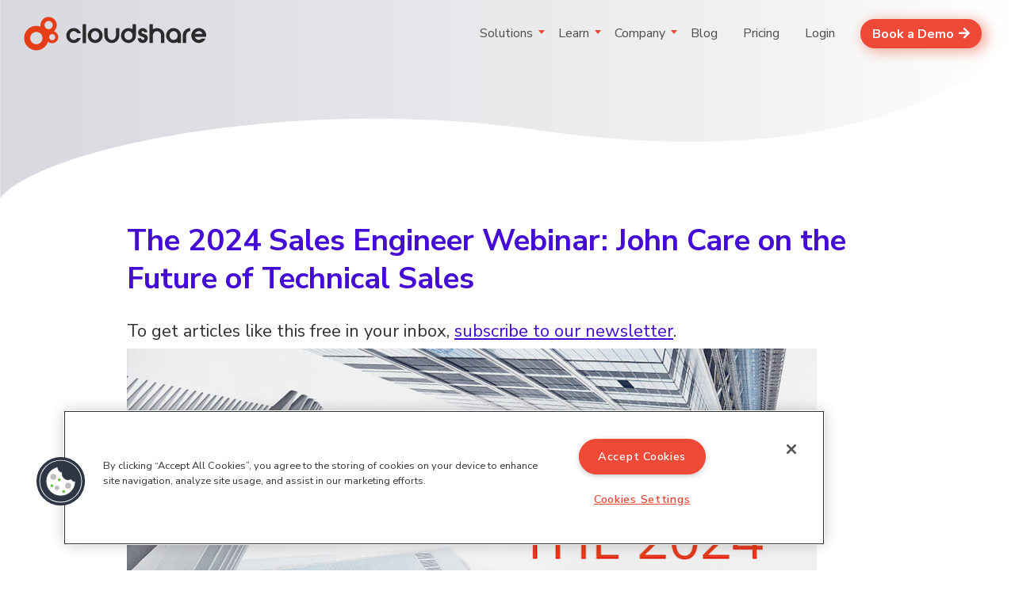

--- FILE ---
content_type: text/html; charset=UTF-8
request_url: https://staging.cloudshare.com/blog/the-2024-sales-engineer-webinar-john-care-on-the-future-of-technical-sales/
body_size: 12860
content:
<!DOCTYPE html><html land="en"><head><meta charset="utf-8"><meta http-equiv="x-ua-compatible" content="ie=edge"><meta name="viewport" content="width=device-width, minimum-scale=1.0, maximum-scale=1.0, initial-scale=1.0, user-scalable=no"><meta name="format-detection" content="telephone=no">  <script type="text/javascript" src="https://cdn.cookielaw.org/consent/6b147bbe-6077-48ad-8da6-dde0ab0b0251/OtAutoBlock.js" ></script> <script src="https://cdn.cookielaw.org/scripttemplates/otSDKStub.js"  type="text/javascript" charset="UTF-8" data-domain-script="6b147bbe-6077-48ad-8da6-dde0ab0b0251" ></script> <script type="text/javascript">function OptanonWrapper() { }</script>    <script>window.dataLayer = window.dataLayer || [];</script>  <script>(function(a,s,y,n,c,h,i,d,e){s.className+=' '+y;h.start=1*new Date;
        h.end=i=function(){s.className=s.className.replace(RegExp(' ?'+y),'')};
        (a[n]=a[n]||[]).hide=h;setTimeout(function(){i();h.end=null},c);h.timeout=c;
        })(window,document.documentElement,'async-hide','dataLayer',4000,
        {'GTM-NJDLKH4':true});</script>  
  <script>(function (w, d, s, l, i) { w[l] = w[l] || []; w[l].push({ 'gtm.start':
        new Date().getTime(), event: 'gtm.js' });var f = d.getElementsByTagName(s)[0],
        j = d.createElement(s),dl=l!='dataLayer'?'&l='+l:'';j.setAttributeNode(d.createAttribute('data-ot-ignore'));
        j.async = true;j.src = 'https://www.googletagmanager.com/gtm.js?id=' + i + dl;
        f.parentNode.insertBefore(j, f); })(window, document, 'script', 'dataLayer', 'GTM-NJDLKH4');</script> <link rel="icon" href="https://staging.cloudshare.com/wp-content/themes/greenbox-theme/img/favicon.png" type="image/png"><link rel="apple-touch-icon" href="https://staging.cloudshare.com/wp-content/themes/greenbox-theme/img/touch.png"><link href="https://fonts.googleapis.com/css?family=Open+Sans:300,400,600,700" rel="stylesheet"><link href="https://fonts.googleapis.com/css?family=Nunito+Sans:300,400,600,700,800,900" rel="stylesheet" type="text/css" /><link rel="stylesheet" href="https://use.fontawesome.com/releases/v5.8.1/css/all.css" integrity="sha384-50oBUHEmvpQ+1lW4y57PTFmhCaXp0ML5d60M1M7uH2+nqUivzIebhndOJK28anvf" crossorigin="anonymous"> <script src="https://kit.fontawesome.com/6af92a3443.js" crossorigin="anonymous"></script> <meta name='robots' content='noindex, nofollow' /><link media="all" href="https://staging.cloudshare.com/wp-content/cache/autoptimize/css/autoptimize_c7f40f3e5d80152a1f26948f7a3f1e07.css" rel="stylesheet"><title>The 2024 Sales Engineer Webinar: John Care on the Future of Technical Sales</title><meta name="description" content="John presented a fascinating look at both the current and future states of sales engineering, and the ways you can ensure your job is not automated." /><meta property="og:locale" content="en_US" /><meta property="og:type" content="article" /><meta property="og:title" content="The 2024 Sales Engineer Webinar: John Care on the Future of Technical Sales" /><meta property="og:description" content="On May 28th, we had the pleasure of hosting John Care. For those not yet familiar, John is managing director of Mastering Technical Sales, author of two" /><meta property="og:url" content="https://staging.cloudshare.com/blog/the-2024-sales-engineer-webinar-john-care-on-the-future-of-technical-sales/" /><meta property="og:site_name" content="CloudShare" /><meta property="article:publisher" content="https://www.facebook.com/CloudShare" /><meta property="article:published_time" content="2019-05-30T19:37:11+00:00" /><meta property="article:modified_time" content="2022-09-12T04:27:11+00:00" /><meta property="og:image" content="https://staging.cloudshare.com/wp-content/uploads/2019/05/2024-sales-engineer-blog.jpg" /><meta property="og:image:width" content="907" /><meta property="og:image:height" content="474" /><meta property="og:image:type" content="image/jpeg" /><meta name="author" content="Jeremy Hess" /><meta name="twitter:card" content="summary_large_image" /><meta name="twitter:creator" content="@CloudShare" /><meta name="twitter:site" content="@CloudShare" /><meta name="twitter:label1" content="Written by" /><meta name="twitter:data1" content="Jeremy Hess" /><meta name="twitter:label2" content="Est. reading time" /><meta name="twitter:data2" content="4 minutes" /><link rel='dns-prefetch' href='//js.hs-scripts.com' /><link rel='dns-prefetch' href='//use.fontawesome.com' /><link rel='dns-prefetch' href='//fonts.googleapis.com' /> <script type="text/javascript">window._wpemojiSettings = {"baseUrl":"https:\/\/s.w.org\/images\/core\/emoji\/15.0.3\/72x72\/","ext":".png","svgUrl":"https:\/\/s.w.org\/images\/core\/emoji\/15.0.3\/svg\/","svgExt":".svg","source":{"concatemoji":"https:\/\/staging.cloudshare.com\/wp-includes\/js\/wp-emoji-release.min.js?ver=6.5.2"}};
/*! This file is auto-generated */
!function(i,n){var o,s,e;function c(e){try{var t={supportTests:e,timestamp:(new Date).valueOf()};sessionStorage.setItem(o,JSON.stringify(t))}catch(e){}}function p(e,t,n){e.clearRect(0,0,e.canvas.width,e.canvas.height),e.fillText(t,0,0);var t=new Uint32Array(e.getImageData(0,0,e.canvas.width,e.canvas.height).data),r=(e.clearRect(0,0,e.canvas.width,e.canvas.height),e.fillText(n,0,0),new Uint32Array(e.getImageData(0,0,e.canvas.width,e.canvas.height).data));return t.every(function(e,t){return e===r[t]})}function u(e,t,n){switch(t){case"flag":return n(e,"\ud83c\udff3\ufe0f\u200d\u26a7\ufe0f","\ud83c\udff3\ufe0f\u200b\u26a7\ufe0f")?!1:!n(e,"\ud83c\uddfa\ud83c\uddf3","\ud83c\uddfa\u200b\ud83c\uddf3")&&!n(e,"\ud83c\udff4\udb40\udc67\udb40\udc62\udb40\udc65\udb40\udc6e\udb40\udc67\udb40\udc7f","\ud83c\udff4\u200b\udb40\udc67\u200b\udb40\udc62\u200b\udb40\udc65\u200b\udb40\udc6e\u200b\udb40\udc67\u200b\udb40\udc7f");case"emoji":return!n(e,"\ud83d\udc26\u200d\u2b1b","\ud83d\udc26\u200b\u2b1b")}return!1}function f(e,t,n){var r="undefined"!=typeof WorkerGlobalScope&&self instanceof WorkerGlobalScope?new OffscreenCanvas(300,150):i.createElement("canvas"),a=r.getContext("2d",{willReadFrequently:!0}),o=(a.textBaseline="top",a.font="600 32px Arial",{});return e.forEach(function(e){o[e]=t(a,e,n)}),o}function t(e){var t=i.createElement("script");t.src=e,t.defer=!0,i.head.appendChild(t)}"undefined"!=typeof Promise&&(o="wpEmojiSettingsSupports",s=["flag","emoji"],n.supports={everything:!0,everythingExceptFlag:!0},e=new Promise(function(e){i.addEventListener("DOMContentLoaded",e,{once:!0})}),new Promise(function(t){var n=function(){try{var e=JSON.parse(sessionStorage.getItem(o));if("object"==typeof e&&"number"==typeof e.timestamp&&(new Date).valueOf()<e.timestamp+604800&&"object"==typeof e.supportTests)return e.supportTests}catch(e){}return null}();if(!n){if("undefined"!=typeof Worker&&"undefined"!=typeof OffscreenCanvas&&"undefined"!=typeof URL&&URL.createObjectURL&&"undefined"!=typeof Blob)try{var e="postMessage("+f.toString()+"("+[JSON.stringify(s),u.toString(),p.toString()].join(",")+"));",r=new Blob([e],{type:"text/javascript"}),a=new Worker(URL.createObjectURL(r),{name:"wpTestEmojiSupports"});return void(a.onmessage=function(e){c(n=e.data),a.terminate(),t(n)})}catch(e){}c(n=f(s,u,p))}t(n)}).then(function(e){for(var t in e)n.supports[t]=e[t],n.supports.everything=n.supports.everything&&n.supports[t],"flag"!==t&&(n.supports.everythingExceptFlag=n.supports.everythingExceptFlag&&n.supports[t]);n.supports.everythingExceptFlag=n.supports.everythingExceptFlag&&!n.supports.flag,n.DOMReady=!1,n.readyCallback=function(){n.DOMReady=!0}}).then(function(){return e}).then(function(){var e;n.supports.everything||(n.readyCallback(),(e=n.source||{}).concatemoji?t(e.concatemoji):e.wpemoji&&e.twemoji&&(t(e.twemoji),t(e.wpemoji)))}))}((window,document),window._wpemojiSettings);</script> <link rel='stylesheet' id='elementor-post-11350-css' href='https://staging.cloudshare.com/wp-content/cache/autoptimize/css/autoptimize_single_84eeed9e64c9bcb40191d1d52ee9c4ee.css?ver=1702284033' media='all' /><link rel='stylesheet' id='elementor-global-css' href='https://staging.cloudshare.com/wp-content/cache/autoptimize/css/autoptimize_single_cc6dd153eb42e0cb3aaf2135c127e03c.css?ver=1702284034' media='all' /><link rel='stylesheet' id='elementor-post-18055-css' href='https://staging.cloudshare.com/wp-content/cache/autoptimize/css/autoptimize_single_eaa65fa45b3cf3ca03d22cc6b02faa5d.css?ver=1702284034' media='all' /><link rel='stylesheet' id='font-awesome-official-css' href='https://use.fontawesome.com/releases/v5.13.1/css/all.css' media='all' integrity="sha384-xxzQGERXS00kBmZW/6qxqJPyxW3UR0BPsL4c8ILaIWXva5kFi7TxkIIaMiKtqV1Q" crossorigin="anonymous" /><link rel='stylesheet' id='fontcss-css' href='https://fonts.googleapis.com/css2?family=Nunito+Sans&#038;ver=6.5.2' media='all' /><link rel='stylesheet' id='font-awesome-official-v4shim-css' href='https://use.fontawesome.com/releases/v5.13.1/css/v4-shims.css' media='all' integrity="sha384-KkCLkpBvvcSnFQn3PbNkSgmwKGj7ln8pQe/6BOAE0i+/fU9QYEx5CtwduPRyTNob" crossorigin="anonymous" /><link rel='stylesheet' id='google-fonts-1-css' href='https://fonts.googleapis.com/css?family=Roboto%3A100%2C100italic%2C200%2C200italic%2C300%2C300italic%2C400%2C400italic%2C500%2C500italic%2C600%2C600italic%2C700%2C700italic%2C800%2C800italic%2C900%2C900italic%7CRoboto+Slab%3A100%2C100italic%2C200%2C200italic%2C300%2C300italic%2C400%2C400italic%2C500%2C500italic%2C600%2C600italic%2C700%2C700italic%2C800%2C800italic%2C900%2C900italic&#038;display=auto&#038;ver=6.5.2' media='all' /><link rel="preconnect" href="https://fonts.gstatic.com/" crossorigin> <script type="text/javascript" src="https://staging.cloudshare.com/wp-includes/js/jquery/jquery.min.js?ver=3.7.1" id="jquery-core-js"></script> <link rel="https://api.w.org/" href="https://staging.cloudshare.com/wp-json/" /><link rel="alternate" type="application/json" href="https://staging.cloudshare.com/wp-json/wp/v2/posts/9277" /><link rel="alternate" type="application/json+oembed" href="https://staging.cloudshare.com/wp-json/oembed/1.0/embed?url=https%3A%2F%2Fstaging.cloudshare.com%2Fblog%2Fthe-2024-sales-engineer-webinar-john-care-on-the-future-of-technical-sales%2F" /><link rel="alternate" type="text/xml+oembed" href="https://staging.cloudshare.com/wp-json/oembed/1.0/embed?url=https%3A%2F%2Fstaging.cloudshare.com%2Fblog%2Fthe-2024-sales-engineer-webinar-john-care-on-the-future-of-technical-sales%2F&#038;format=xml" />  <script class="hsq-set-content-id" data-content-id="blog-post">var _hsq = _hsq || [];
				_hsq.push(["setContentType", "blog-post"]);</script> <meta name="generator" content="Elementor 3.21.0; features: e_optimized_assets_loading, additional_custom_breakpoints; settings: css_print_method-external, google_font-enabled, font_display-auto"><link rel="icon" href="https://staging.cloudshare.com/wp-content/uploads/2019/09/cropped-CLOUDSHARE-LOGO-high-res-32x32.png" sizes="32x32" /><link rel="icon" href="https://staging.cloudshare.com/wp-content/uploads/2019/09/cropped-CLOUDSHARE-LOGO-high-res-192x192.png" sizes="192x192" /><link rel="apple-touch-icon" href="https://staging.cloudshare.com/wp-content/uploads/2019/09/cropped-CLOUDSHARE-LOGO-high-res-180x180.png" /><meta name="msapplication-TileImage" content="https://staging.cloudshare.com/wp-content/uploads/2019/09/cropped-CLOUDSHARE-LOGO-high-res-270x270.png" /><meta name="facebook-domain-verification" content="gof90nhpbw92moyy5rc8jsd07fqfoe" /> <script type="text/plain" class="optanon-category-C0002-C0003-C0004" src="https://staging.cloudshare.com/wp-content/themes/greenbox-theme/js/lib/lottie.js" ></script> <script type="text/plain" class="optanon-category-C0002-C0003-C0004" src="https://secure.perk0mean.com/js/182863.js" ></script> <noscript><img alt="" src="https://secure.perk0mean.com/182863.png" style="display:none;" /></noscript> <script>var ipCountry = 'US';
		var ipRegion = 'Ohio';</script> </head><body class="post-template-default single single-post postid-9277 single-format-standard the-2024-sales-engineer-webinar-john-care-on-the-future-of-technical-sales elementor-default elementor-kit-11350"> <noscript><iframe src="https://www.googletagmanager.com/ns.html?id=GTM-NJDLKH4"
height="0" width="0" style="display:none;visibility:hidden"></iframe></noscript><div class="main-wrap"><header id="header"><div class="header_inner"><div class="h_logo"><div class="inner_logo"> <a href="https://staging.cloudshare.com"><noscript><img src="https://staging.cloudshare.com/wp-content/themes/greenbox-theme/svg/logo.svg" alt="Cloudshare Logo" /></noscript><img class="lazyload" src='data:image/svg+xml,%3Csvg%20xmlns=%22http://www.w3.org/2000/svg%22%20viewBox=%220%200%20210%20140%22%3E%3C/svg%3E' data-src="https://staging.cloudshare.com/wp-content/themes/greenbox-theme/svg/logo.svg" alt="Cloudshare Logo" /></a></div></div><div class="h_menu"><div class="h_menu_inner"><ul id="main-menu" class="menu"><li id="menu-item-12643" class="menu-item menu-item-type-custom menu-item-object-custom menu-item-has-children menu-item-12643"><a href="#">Solutions</a><ul class="sub-menu"><li id="menu-item-11629" class="menu_bold menu-item menu-item-type-post_type menu-item-object-page menu-item-has-children menu-item-11629"><a href="https://staging.cloudshare.com/solutions/virtual-training/">Hands-on Training</a><ul class="sub-menu"><li id="menu-item-11631" class="menu-item menu-item-type-post_type menu-item-object-page menu-item-11631"><a href="https://staging.cloudshare.com/solutions/virtual-training/instructor-led-training/">Instructor-led Training</a></li><li id="menu-item-11630" class="menu-item menu-item-type-post_type menu-item-object-page menu-item-11630"><a href="https://staging.cloudshare.com/solutions/virtual-training/self-paced-training/">Self-paced Training</a></li><li id="menu-item-12095" class="menu-item menu-item-type-post_type menu-item-object-page menu-item-12095"><a href="https://staging.cloudshare.com/solutions/virtual-training/virtual-training-software-public-cloud-aws-azure-gcp/">Software Training on Public Cloud</a></li><li id="menu-item-11633" class="menu-item menu-item-type-post_type menu-item-object-page menu-item-11633"><a href="https://staging.cloudshare.com/solutions/virtual-training/events/">Events</a></li><li id="menu-item-11634" class="menu-item menu-item-type-post_type menu-item-object-page menu-item-11634"><a href="https://staging.cloudshare.com/solutions/virtual-training/technical-certification-programs/">Technical Certifications</a></li></ul></li><li id="menu-item-11635" class="menu_bold menu-item menu-item-type-post_type menu-item-object-page menu-item-has-children menu-item-11635"><a href="https://staging.cloudshare.com/solutions/sales-demos-poc/">Sales Enablement</a><ul class="sub-menu"><li id="menu-item-11636" class="menu-item menu-item-type-post_type menu-item-object-page menu-item-11636"><a href="https://staging.cloudshare.com/solutions/sales-demos-poc/sales-demos/">Sales Demos</a></li><li id="menu-item-11637" class="menu-item menu-item-type-post_type menu-item-object-page menu-item-11637"><a href="https://staging.cloudshare.com/solutions/sales-demos-poc/pocs/">POCs</a></li><li id="menu-item-12240" class="menu-item menu-item-type-post_type menu-item-object-page menu-item-12240"><a href="https://staging.cloudshare.com/solutions/sales-demos-poc/hands-on-sales-enablement-solutions-on-the-public-cloud/">Sales Demos &#038; POCs on Public Cloud</a></li><li id="menu-item-11638" class="menu-item menu-item-type-post_type menu-item-object-page menu-item-11638"><a href="https://staging.cloudshare.com/solutions/sales-demos-poc/self-service-trials/">Self Service Trials</a></li></ul></li><li id="menu-item-11639" class="menu_bold menu-item menu-item-type-custom menu-item-object-custom menu-item-has-children menu-item-11639"><a href="#">MORE USE CASES</a><ul class="sub-menu"><li id="menu-item-13870" class="menu-item menu-item-type-post_type menu-item-object-page menu-item-13870"><a href="https://staging.cloudshare.com/channels/">Channels</a></li><li id="menu-item-11640" class="menu-item menu-item-type-post_type menu-item-object-page menu-item-11640"><a href="https://staging.cloudshare.com/solutions/support/">Support</a></li><li id="menu-item-11641" class="menu-item menu-item-type-post_type menu-item-object-page menu-item-11641"><a href="https://staging.cloudshare.com/solutions/sandboxing/">Sandboxing</a></li><li id="menu-item-11642" class="menu-item menu-item-type-post_type menu-item-object-page menu-item-11642"><a href="https://staging.cloudshare.com/hands-on-virtual-cybersecurity-labs/">Cybersecurity</a></li></ul></li></ul></li><li id="menu-item-12525" class="menu-item menu-item-type-custom menu-item-object-custom menu-item-has-children menu-item-12525"><a href="#">Learn</a><ul class="sub-menu"><li id="menu-item-11644" class="menu_bold menu-item menu-item-type-post_type menu-item-object-page menu-item-has-children menu-item-11644"><a href="https://staging.cloudshare.com/product/technology/overview/">Technology</a><ul class="sub-menu"><li id="menu-item-11645" class="menu-item menu-item-type-post_type menu-item-object-page menu-item-11645"><a href="https://staging.cloudshare.com/product/technology/infrastructure/">Infrastructure</a></li><li id="menu-item-11646" class="menu-item menu-item-type-post_type menu-item-object-page menu-item-11646"><a href="https://staging.cloudshare.com/product/technology/virtual-labs/">Virtual Labs</a></li></ul></li><li id="menu-item-11647" class="menu_bold menu-item menu-item-type-post_type menu-item-object-page menu-item-has-children menu-item-11647"><a href="https://staging.cloudshare.com/integrations/">Integrations</a><ul class="sub-menu"><li id="menu-item-11648" class="menu-item menu-item-type-post_type menu-item-object-page menu-item-11648"><a href="https://staging.cloudshare.com/integrations/crm/">CRM</a></li><li id="menu-item-11649" class="menu-item menu-item-type-post_type menu-item-object-page menu-item-11649"><a href="https://staging.cloudshare.com/integrations/lms/">LMS</a></li><li id="menu-item-11650" class="menu-item menu-item-type-post_type menu-item-object-page menu-item-11650"><a href="https://staging.cloudshare.com/integrations/sso/">SSO</a></li><li id="menu-item-11651" class="menu-item menu-item-type-post_type menu-item-object-page menu-item-11651"><a href="https://staging.cloudshare.com/integrations/rest-api/">REST API</a></li></ul></li><li id="menu-item-12526" class="menu_bold menu-item menu-item-type-custom menu-item-object-custom menu-item-has-children menu-item-12526"><a href="https://staging.cloudshare.com/resources">Resources</a><ul class="sub-menu"><li id="menu-item-11655" class="menu-item menu-item-type-custom menu-item-object-custom menu-item-11655"><a href="/resources/case-studies">Case Studies</a></li><li id="menu-item-11657" class="menu-item menu-item-type-custom menu-item-object-custom menu-item-11657"><a href="/resources/ebooks">eBooks</a></li><li id="menu-item-11671" class="menu-item menu-item-type-custom menu-item-object-custom menu-item-11671"><a href="/resources/webinars">Webinars</a></li><li id="menu-item-11656" class="menu-item menu-item-type-custom menu-item-object-custom menu-item-11656"><a href="/resources/whitepapers">White Papers</a></li><li id="menu-item-11672" class="menu-item menu-item-type-custom menu-item-object-custom menu-item-11672"><a href="/resources/brochures">Brochures</a></li><li id="menu-item-16881" class="menu-item menu-item-type-custom menu-item-object-custom menu-item-16881"><a href="/resources/videos/">Videos</a></li><li id="menu-item-18517" class="menu-item menu-item-type-post_type menu-item-object-page menu-item-18517"><a href="https://staging.cloudshare.com/software_training_budget_calculator/">Software Training Budget Calculator</a></li></ul></li><li id="menu-item-11673" class="menu-item menu-item-type-custom menu-item-object-custom menu-item-has-children menu-item-11673"><a href="/virtual-it-labs-glossary">Virtual Labs Glossary</a><ul class="sub-menu"><li id="menu-item-11682" class="menu-item menu-item-type-post_type menu-item-object-page menu-item-11682"><a href="https://staging.cloudshare.com/customer-education-resources-guides-and-best-practices/">Virtual Training Resources</a></li><li id="menu-item-11683" class="menu-item menu-item-type-post_type menu-item-object-page menu-item-11683"><a href="https://staging.cloudshare.com/sales-enablement-resources-guides-and-best-practices/">Sales Enablement Resources</a></li><li id="menu-item-12533" class="menu-item menu-item-type-post_type menu-item-object-page menu-item-12533"><a href="https://staging.cloudshare.com/virtual-training-resources-guides-and-best-practices/">Sales Engineer Resources</a></li><li id="menu-item-12527" class="menu-item menu-item-type-post_type menu-item-object-page menu-item-12527"><a href="https://staging.cloudshare.com/virtual-labs-training-sales-enablement-aws/">Virtual Labs for AWS</a></li><li id="menu-item-12528" class="menu-item menu-item-type-post_type menu-item-object-page menu-item-12528"><a href="https://staging.cloudshare.com/virtual-labs-training-sales-enablement-azure/">Virtual Labs for Microsoft Azure</a></li><li id="menu-item-12529" class="menu-item menu-item-type-post_type menu-item-object-page menu-item-12529"><a href="https://staging.cloudshare.com/virtual-labs-training-sales-enablement-google-cloud-platform-gcp/">Virtual Labs for Google Cloud</a></li></ul></li></ul></li><li id="menu-item-12644" class="menu-item menu-item-type-custom menu-item-object-custom menu-item-has-children menu-item-12644"><a href="#">Company</a><ul class="sub-menu"><li id="menu-item-12531" class="placeholder menu-item menu-item-type-custom menu-item-object-custom menu-item-has-children menu-item-12531"><a href="#">placeholder</a><ul class="sub-menu"><li id="menu-item-12130" class="menu-item menu-item-type-post_type menu-item-object-page menu-item-12130"><a href="https://staging.cloudshare.com/company/about-us/">About Us</a></li><li id="menu-item-11660" class="menu-item menu-item-type-post_type menu-item-object-page menu-item-11660"><a href="https://staging.cloudshare.com/company/executive-team/">Executive Team</a></li><li id="menu-item-11661" class="menu-item menu-item-type-post_type menu-item-object-page menu-item-11661"><a href="https://staging.cloudshare.com/company/about-us/advisory-board/">Board</a></li><li id="menu-item-11662" class="menu-item menu-item-type-post_type menu-item-object-page menu-item-11662"><a href="https://staging.cloudshare.com/company/media-news/">Media &#038; News</a></li></ul></li><li id="menu-item-12532" class="placeholder menu-item menu-item-type-custom menu-item-object-custom menu-item-has-children menu-item-12532"><a href="#">placeholder</a><ul class="sub-menu"><li id="menu-item-11664" class="menu-item menu-item-type-post_type menu-item-object-page menu-item-11664"><a href="https://staging.cloudshare.com/company/press-releases/">Press Releases</a></li><li id="menu-item-11665" class="menu-item menu-item-type-post_type menu-item-object-page menu-item-11665"><a href="https://staging.cloudshare.com/company/careers-at-cloudshare/">Careers</a></li><li id="menu-item-18637" class="menu-item menu-item-type-custom menu-item-object-custom menu-item-18637"><a target="_blank" rel="noopener" href="https://community.cloudshare.com/join?invitation_token=82c97347727aa7e48b3829efe327c44f4cd96830-d9c49249-ab60-4dc5-8db6-8eed857ea839">Community Login</a></li></ul></li></ul></li><li id="menu-item-11654" class="menu-item menu-item-type-custom menu-item-object-custom menu-item-11654"><a href="/blog">Blog</a></li><li id="menu-item-15558" class="menu-item menu-item-type-post_type menu-item-object-page menu-item-15558"><a href="https://staging.cloudshare.com/pricing/">Pricing</a></li><li id="menu-item-11667" class="menu-item menu-item-type-custom menu-item-object-custom menu-item-11667"><a href="https://use.cloudshare.com/login.aspx?_ga=2.211688661.1310792567.1537538604-89076125.1537538604">Login</a></li><li class="menu_cta menu-no-mobile"><a title="Book a Demo" href="https://staging.cloudshare.com/request-a-demo/" data-toggle="modal">Book a Demo</a></li></ul></div></div><div class="h_mobile_header"><div class="menu_cta"><a title="Book a Demo" href="https://staging.cloudshare.com/request-a-demo/" data-toggle="modal">Book a Demo</a></div><div id="h_mobile-menu"><span id="nav-hamburger"></span></div></div></div></header><section class="main-content-wrap blog blog-single brand2020"><section class="page_banner page_banner--small"><div class="lazyload banner_bg" data-bg="/wp-content/themes/greenbox-theme/svg/page_banner_small_bg.svg" style="background-image:url(data:image/svg+xml,%3Csvg%20xmlns=%22http://www.w3.org/2000/svg%22%20viewBox=%220%200%20500%20300%22%3E%3C/svg%3E)"></div><div class="banner_container"><div class="banner_container_inner"></div></div></section><section class="blog-content-wrap"><div class="common-wrap clear"><div class="resource-content-info"><h1>The 2024 Sales Engineer Webinar: John Care on the Future of Technical Sales</h1><p class="subscribe_cta">To get articles like this free in your inbox, <a href="#subscribe" class="demo-newsletter-button" data-toggle="modal">subscribe to our newsletter</a>.</p><div class="resource-item-wrap"><div class="blog_column_1"><div class="article-row"><div class="blog-thumb"> <noscript><img src="https://staging.cloudshare.com/wp-content/uploads/2019/05/2024-sales-engineer-blog.jpg" alt=""></noscript><img class="lazyload" src='data:image/svg+xml,%3Csvg%20xmlns=%22http://www.w3.org/2000/svg%22%20viewBox=%220%200%20210%20140%22%3E%3C/svg%3E' data-src="https://staging.cloudshare.com/wp-content/uploads/2019/05/2024-sales-engineer-blog.jpg" alt=""></div><div class="blog-article-info"><div class="date-category"> <span class="date post_meta">By Jeremy Hess - May 30, 2019  / Sales Enablement</span></div><p>On May 28th, we had the pleasure of hosting John Care. For those not yet familiar, John is managing director of Mastering Technical Sales, author of two books on the subject – with a third on the way – and has been on both sides of the management desk as a C-level exec and sales engineer. He has built the SE organizations of some of the biggest names, from Oracle to HP.</p><p style="text-align: center;"><a href="https://staging.cloudshare.com/resources/ebooks"><img fetchpriority="high" decoding="async" class="alignnone wp-image-9308" src="https://staging.cloudshare.com/wp-content/uploads/2019/05/sales-enablement-demo-poc-brochure2.png" alt="Empoweryour sales team with cloudshare sales enablement solutions" width="600" height="314" srcset="https://staging.cloudshare.com/wp-content/uploads/2019/05/sales-enablement-demo-poc-brochure2.png 1200w, https://staging.cloudshare.com/wp-content/uploads/2019/05/sales-enablement-demo-poc-brochure2-300x157.png 300w, https://staging.cloudshare.com/wp-content/uploads/2019/05/sales-enablement-demo-poc-brochure2-768x401.png 768w, https://staging.cloudshare.com/wp-content/uploads/2019/05/sales-enablement-demo-poc-brochure2-1024x535.png 1024w, https://staging.cloudshare.com/wp-content/uploads/2019/05/sales-enablement-demo-poc-brochure2-640x334.png 640w" sizes="(max-width: 600px) 100vw, 600px" /></a></p><p>John presented a fascinating look at both the current and future states of <a href="https://staging.cloudshare.com/raise-the-sales-12-ways-to-chart-successful-career-in-sales-engineering">sales engineering</a>, and the ways you can ensure your job is not automated out of existence. And one of the first questions he answered was right to the point – will the role exist in five years?</p><blockquote class="twitter-tweet" data-lang="en"><p dir="ltr" lang="en">&#8220;Will the <a href="https://twitter.com/hashtag/SalesEngineer?src=hash&amp;ref_src=twsrc%5Etfw">#SalesEngineer</a> role still exist in 2024? That depends on what your customers think.&#8221; &#8211;<a href="https://twitter.com/PreSalesMTS?ref_src=twsrc%5Etfw">@PreSalesMTS</a> <a href="https://twitter.com/hashtag/presales?src=hash&amp;ref_src=twsrc%5Etfw">#presales</a> <a href="https://twitter.com/hashtag/salesengineer?src=hash&amp;ref_src=twsrc%5Etfw">#salesengineer</a> <a href="https://twitter.com/hashtag/webinar?src=hash&amp;ref_src=twsrc%5Etfw">#webinar</a></p><p>— CloudShare (@CloudShare) <a href="https://twitter.com/CloudShare/status/1133422095298453504?ref_src=twsrc%5Etfw">May 28, 2019</a></p></blockquote><p><script async src="https://platform.twitter.com/widgets.js" charset="utf-8"></script></p><p>Simply put, Care noted, it depends on how your customers think about you. As a follow up to this question, he discussed a survey done over a three year period asking customers and vendors who they valued the most throughout the technology purchasing process. Here is what he found:</p><blockquote class="twitter-tweet" data-lang="en"><p dir="ltr" lang="en">SEs have proven to provide the most value consistently according to customers <a href="https://twitter.com/PreSalesMTS?ref_src=twsrc%5Etfw">@PreSalesMTS</a> <a href="https://twitter.com/hashtag/presales?src=hash&amp;ref_src=twsrc%5Etfw">#presales</a> <a href="https://twitter.com/hashtag/salesengineer?src=hash&amp;ref_src=twsrc%5Etfw">#salesengineer</a> <a href="https://twitter.com/hashtag/webinar?src=hash&amp;ref_src=twsrc%5Etfw">#webinar</a> <a href="https://t.co/dC7uARSJIb">pic.twitter.com/dC7uARSJIb</a></p><p>— CloudShare (@CloudShare) <a href="https://twitter.com/CloudShare/status/1133422805427675136?ref_src=twsrc%5Etfw">May 28, 2019</a></p></blockquote><p><script async src="https://platform.twitter.com/widgets.js" charset="utf-8"></script></p><p>So, based on this research, sales engineers are valued much higher than any other position in the organization.<br /> Next came the small and big predictions that John shared with the audience.</p><p>There are quite a few of these, so I will just lay it out in our Twitter thread:</p><blockquote class="twitter-tweet" data-width="550" data-dnt="true"><p lang="en" dir="ltr">And now some predictions from <a href="https://twitter.com/PreSalesMTS?ref_src=twsrc%5Etfw">@PreSalesMTS</a> <a href="https://twitter.com/hashtag/presales?src=hash&amp;ref_src=twsrc%5Etfw">#presales</a> <a href="https://twitter.com/hashtag/salesengineer?src=hash&amp;ref_src=twsrc%5Etfw">#salesengineer</a> <a href="https://twitter.com/hashtag/webinar?src=hash&amp;ref_src=twsrc%5Etfw">#webinar</a></p><p>&mdash; CloudShare (@CloudShare) <a href="https://twitter.com/CloudShare/status/1133425886525571072?ref_src=twsrc%5Etfw">May 28, 2019</a></p></blockquote><p><script async src="https://platform.twitter.com/widgets.js" charset="utf-8"></script></p><blockquote class="twitter-tweet" data-conversation="none"><p dir="ltr" lang="en">&#8220;The roles of the <a href="https://twitter.com/hashtag/salesengineer?src=hash&amp;ref_src=twsrc%5Etfw">#salesengineer</a> and <a href="https://twitter.com/hashtag/accountmanager?src=hash&amp;ref_src=twsrc%5Etfw">#accountmanager</a> will overlap even more going forward&#8221; &#8211;<a href="https://twitter.com/PreSalesMTS?ref_src=twsrc%5Etfw">@PreSalesMTS</a></p><p>— CloudShare (@CloudShare) <a href="https://twitter.com/CloudShare/status/1133425887725142019?ref_src=twsrc%5Etfw">May 28, 2019</a></p></blockquote><p><script async src="https://platform.twitter.com/widgets.js" charset="utf-8"></script></p><blockquote class="twitter-tweet" data-conversation="none"><p dir="ltr" lang="en">&#8220;The low-end of the job will become automated such as RFIs, RFPs and the like&#8221; &#8211;<a href="https://twitter.com/PreSalesMTS?ref_src=twsrc%5Etfw">@PreSalesMTS</a></p><p>— CloudShare (@CloudShare) <a href="https://twitter.com/CloudShare/status/1133425889063182337?ref_src=twsrc%5Etfw">May 28, 2019</a></p></blockquote><p><script async src="https://platform.twitter.com/widgets.js" charset="utf-8"></script></p><blockquote class="twitter-tweet" data-conversation="none"><p dir="ltr" lang="en">&#8220;The low-end of the job will become automated such as RFIs, RFPs and the like&#8221; &#8211;<a href="https://twitter.com/PreSalesMTS?ref_src=twsrc%5Etfw">@PreSalesMTS</a></p><p>— CloudShare (@CloudShare) <a href="https://twitter.com/CloudShare/status/1133425889063182337?ref_src=twsrc%5Etfw">May 28, 2019</a></p></blockquote><p><script async src="https://platform.twitter.com/widgets.js" charset="utf-8"></script></p><blockquote class="twitter-tweet" data-conversation="none"><p dir="ltr" lang="en">&#8220;Demos will be more automated and even personalized as well as PoCs&#8221; &#8211;<a href="https://twitter.com/PreSalesMTS?ref_src=twsrc%5Etfw">@PreSalesMTS</a></p><p>— CloudShare (@CloudShare) <a href="https://twitter.com/CloudShare/status/1133425890510233601?ref_src=twsrc%5Etfw">May 28, 2019</a></p></blockquote><p><script async src="https://platform.twitter.com/widgets.js" charset="utf-8"></script></p><blockquote class="twitter-tweet" data-conversation="none"><p dir="ltr" lang="en">&#8220;SEs won&#8217;t get automated out of existence&#8221; &#8211;<a href="https://twitter.com/PreSalesMTS?ref_src=twsrc%5Etfw">@PreSalesMTS</a></p><p>— CloudShare (@CloudShare) <a href="https://twitter.com/CloudShare/status/1133425893165002752?ref_src=twsrc%5Etfw">May 28, 2019</a></p></blockquote><p><script async src="https://platform.twitter.com/widgets.js" charset="utf-8"></script></p><blockquote class="twitter-tweet" data-conversation="none"><p dir="ltr" lang="en">&#8220;Demos will become much more experiential for the customer&#8221; &#8211;<a href="https://twitter.com/PreSalesMTS?ref_src=twsrc%5Etfw">@PreSalesMTS</a></p><p>— CloudShare (@CloudShare) <a href="https://twitter.com/CloudShare/status/1133425895719485446?ref_src=twsrc%5Etfw">May 28, 2019</a></p></blockquote><p><script async src="https://platform.twitter.com/widgets.js" charset="utf-8"></script></p><blockquote class="twitter-tweet" data-conversation="none"><p dir="ltr" lang="en">&#8220;More trials and evaluations with zero vendor interaction&#8221; &#8211;<a href="https://twitter.com/PreSalesMTS?ref_src=twsrc%5Etfw">@PreSalesMTS</a></p><p>— CloudShare (@CloudShare) <a href="https://twitter.com/CloudShare/status/1133425899511197705?ref_src=twsrc%5Etfw">May 28, 2019</a></p></blockquote><p><script async src="https://platform.twitter.com/widgets.js" charset="utf-8"></script></p><blockquote class="twitter-tweet" data-conversation="none"><p dir="ltr" lang="en">&#8220;Knowing the customer and trust will really make the difference&#8221; &#8211;<a href="https://twitter.com/PreSalesMTS?ref_src=twsrc%5Etfw">@PreSalesMTS</a></p><p>— CloudShare (@CloudShare) <a href="https://twitter.com/CloudShare/status/1133425900744257542?ref_src=twsrc%5Etfw">May 28, 2019</a></p></blockquote><p><script async src="https://platform.twitter.com/widgets.js" charset="utf-8"></script></p><blockquote class="twitter-tweet" data-conversation="none"><p dir="ltr" lang="en">&#8220;SE value will lie in architecture and complex interactions which will not be automated for a long time yet&#8221; &#8211;<a href="https://twitter.com/PreSalesMTS?ref_src=twsrc%5Etfw">@PreSalesMTS</a></p><p>— CloudShare (@CloudShare) <a href="https://twitter.com/CloudShare/status/1133425901939638276?ref_src=twsrc%5Etfw">May 28, 2019</a></p></blockquote><p><script async src="https://platform.twitter.com/widgets.js" charset="utf-8"></script></p><blockquote class="twitter-tweet" data-conversation="none"><p dir="ltr" lang="en">&#8220;Laptops will be a thing of the past with technologies like holographic projections, AR and VR&#8221; &#8211;<a href="https://twitter.com/PreSalesMTS?ref_src=twsrc%5Etfw">@PreSalesMTS</a></p><p>— CloudShare (@CloudShare) <a href="https://twitter.com/CloudShare/status/1133425903252463617?ref_src=twsrc%5Etfw">May 28, 2019</a></p></blockquote><p><script async src="https://platform.twitter.com/widgets.js" charset="utf-8"></script></p><blockquote class="twitter-tweet" data-conversation="none"><p dir="ltr" lang="en">&#8220;We will see the death of cold calling&#8221; &#8211;<a href="https://twitter.com/PreSalesMTS?ref_src=twsrc%5Etfw">@PreSalesMTS</a></p><p>— CloudShare (@CloudShare) <a href="https://twitter.com/CloudShare/status/1133425904498151426?ref_src=twsrc%5Etfw">May 28, 2019</a></p></blockquote><p><script async src="https://platform.twitter.com/widgets.js" charset="utf-8"></script></p><p>Of course, the full webinar has the details of each prediction, so you should definitely watch it.</p><p>Moving forward from there, John goes on to talk about what you, the solution architect, need to do in order to continue in an upward trajectory and climb the corporate ladder. He points to specific talents sales engineers must have such as being great at <a href="https://staging.cloudshare.com/solutions/sales-demos-poc">demos and POCs</a>, helping others, and building relationships with senior management.</p><blockquote class="twitter-tweet" data-lang="en"><p dir="ltr" lang="en">&#8220;The rockstar SE helps other part of the organization get better&#8221; &#8211;<a href="https://twitter.com/PreSalesMTS?ref_src=twsrc%5Etfw">@PreSalesMTS</a> <a href="https://twitter.com/hashtag/salesengineer?src=hash&amp;ref_src=twsrc%5Etfw">#salesengineer</a> <a href="https://twitter.com/hashtag/presales?src=hash&amp;ref_src=twsrc%5Etfw">#presales</a> <a href="https://twitter.com/hashtag/technicalsales?src=hash&amp;ref_src=twsrc%5Etfw">#technicalsales</a> <a href="https://twitter.com/hashtag/webinar?src=hash&amp;ref_src=twsrc%5Etfw">#webinar</a></p><p>— CloudShare (@CloudShare) <a href="https://twitter.com/CloudShare/status/1133427081533165568?ref_src=twsrc%5Etfw">May 28, 2019</a></p></blockquote><p><script async src="https://platform.twitter.com/widgets.js" charset="utf-8"></script></p><blockquote class="twitter-tweet" data-lang="en"><p dir="ltr" lang="en">&#8220;SEs have to be able to explain both the technical and business stuff&#8221; &#8211;<a href="https://twitter.com/PreSalesMTS?ref_src=twsrc%5Etfw">@PreSalesMTS</a> <a href="https://twitter.com/hashtag/salesengineer?src=hash&amp;ref_src=twsrc%5Etfw">#salesengineer</a> <a href="https://twitter.com/hashtag/presales?src=hash&amp;ref_src=twsrc%5Etfw">#presales</a> <a href="https://twitter.com/hashtag/technicalsales?src=hash&amp;ref_src=twsrc%5Etfw">#technicalsales</a> <a href="https://twitter.com/hashtag/webinar?src=hash&amp;ref_src=twsrc%5Etfw">#webinar</a></p><p>— CloudShare (@CloudShare) <a href="https://twitter.com/CloudShare/status/1133427712406761473?ref_src=twsrc%5Etfw">May 28, 2019</a></p></blockquote><p><script async src="https://platform.twitter.com/widgets.js" charset="utf-8"></script></p><blockquote class="twitter-tweet" data-lang="en"><p dir="ltr" lang="en">&#8220;Make sure you&#8217;re communicating with higher management consistently&#8221; &#8211;<a href="https://twitter.com/PreSalesMTS?ref_src=twsrc%5Etfw">@PreSalesMTS</a> <a href="https://twitter.com/hashtag/salesengineer?src=hash&amp;ref_src=twsrc%5Etfw">#salesengineer</a> <a href="https://twitter.com/hashtag/presales?src=hash&amp;ref_src=twsrc%5Etfw">#presales</a> <a href="https://twitter.com/hashtag/technicalsales?src=hash&amp;ref_src=twsrc%5Etfw">#technicalsales</a> <a href="https://twitter.com/hashtag/webinar?src=hash&amp;ref_src=twsrc%5Etfw">#webinar</a> <a href="https://t.co/WgcY49lEw9">pic.twitter.com/WgcY49lEw9</a></p><p>— CloudShare (@CloudShare) <a href="https://twitter.com/CloudShare/status/1133428063755153408?ref_src=twsrc%5Etfw">May 28, 2019</a></p></blockquote><p><script async src="https://platform.twitter.com/widgets.js" charset="utf-8"></script></p><p>And, of course, as is true with just about anything in life, sales engineers must be able to adapt to new conditions, anticipate, and lead change in the organization. Put it all together and you have a recipe for ensuring you will continue to have a job and potentially make your way to senior management.</p><p>We ended the webinar with a great demo of CloudShare that dove into how sales engineers would create a demo or PoC environment to show off their product.</p><p>So, if you want to watch the complete webinar on-demand, just go ahead and <a href="https://staging.cloudshare.com/the-2024-sales-engineer-with-john-care">click this link</a>!</p><p>See you at our next webinar!</p><div id="what-you-should-do-next"><hr><h3 style="font-size: 36px; font-weight: bold; padding-bottom: 30px">What you should do next…</h3><h4 style="font-size: 30px; font-weight: bold;">1. Subscribe to our newsletter:</h4><p style="font-size: 18px; "><a href="#subscribe" data-toggle="modal">Subscribe to our newsletter</a> below for the latest news, advice and thought-leadership for software professionals. Or <a href="https://www.cloudshare.com/blog">visit our blog</a> to browse our most recent articles.</p><h4 style="font-size: 30px; font-weight: bold;">2. Learn how virtual labs can grow <em>your</em> business:</h4><p style="font-size: 18px; ">To learn more about how CloudShare helps software organizations grow revenue, increase efficiency and improve quality, visit our <a href="https://www.cloudshare.com/resources">resources page</a>. You’ll be able to browser dozens of valuable <a href="https://www.cloudshare.com/resources/whitepapers">white papers</a>, <a href="https://www.cloudshare.com/resources/ebooks">eBooks</a>, <a href="https://www.cloudshare.com/resources/webinars">webinars</a>, <a href="https://www.cloudshare.com/resources/case-studies">case studies</a>, and <a href="https://www.cloudshare.com/resources/brochures">brochures</a>.</p><h4 style="font-size: 30px; font-weight: bold;">3. Get a FREE, no obligation demo:</h4><p style="font-size: 18px;">Discover just how easy it is to create your cloud environment—in minutes! One of our friendly virtual labs experts will be happy to:</p><ul class="up-checklist"><li style="padding-bottom: 5px">Show you the platform in action</li><li style="padding-bottom: 5px">Calculate pricing for your business</li><li style="padding-bottom: 5px">Set you up with a 14-day free trial</li><li style="padding-bottom: 5px">Answer any questions you have</li><li style="padding-bottom: 5px">No pressure or obligation</li></ul><p><a href="https://www.cloudshare.com/request-a-demo" class="demo-button">GET A FREE DEMO</a></p></div></div></div></div></div></div></div></section><div id="subscribe" class="modal fade" tabindex="-1" role="dialog"><div class="modal-dialog blue-btn" role="document"><div class="modal-content"><div class="modal-header"> <button class="close" type="button" data-dismiss="modal">× <span class="screen-reader">Close this modal</span> </button><div class="modal-body"><h3>Subscribe to our newsletter</h3> <!--[if lte IE 8]> <script charset="utf-8" type="text/javascript" src="//js.hsforms.net/forms/v2-legacy.js"></script> <![endif]--> <script charset="utf-8" type="text/javascript" src="//js.hsforms.net/forms/v2.js"></script> <script>hbspt.forms.create({
	region: "na1",
	portalId: "20688800",
	formId: "294d94b4-d0cc-42c6-8558-12fb0f7ce07d"
});</script> </div></div></div></div></section><footer class="main-footer-section"><div class="footer-inner common-wrap clear"><div class="footer-top-widget"><div class="footer-top-left"><div class="footer-location"><h6 class="white">CloudShare US</h6> <address>691 S. Milpitas Blvd, Suite 212 <br>Milpitas, CA  95035, USA</address> <a href="https://staging.cloudshare.com/company/contact-us/" class="btn small-btn gradient-btn">Contact</a></div><div class="footer-location"><h6 class="white">CloudShare Israel</h6> <address>7 Jabotinsky St. <br>Ramat Gan, Israel</address> <a href="https://staging.cloudshare.com/company/contact-us/" class="btn small-btn gradient-btn">Contact</a></div><div class="footer-location"><h6 class="white">CloudShare Australia</h6> <address>152 St Georges Terrace <br>Perth, WA, 6000, Australia</address> <a href="https://staging.cloudshare.com/company/contact-us/" class="btn small-btn gradient-btn">Contact</a></div><div class="footer_award"><a href="https://www.capterra.com/p/190595/CloudShare/" target="_blank"><noscript><img width="150" height="49" src="https://staging.cloudshare.com/wp-content/uploads/2022/01/capterra.png" class="attachment-full size-full" alt="" decoding="async" srcset="https://staging.cloudshare.com/wp-content/uploads/2022/01/capterra.png 150w, https://staging.cloudshare.com/wp-content/uploads/2022/01/capterra-125x41.png 125w, https://staging.cloudshare.com/wp-content/uploads/2022/01/capterra-75x25.png 75w" sizes="(max-width: 150px) 100vw, 150px" /></noscript><img width="150" height="49" src='data:image/svg+xml,%3Csvg%20xmlns=%22http://www.w3.org/2000/svg%22%20viewBox=%220%200%20150%2049%22%3E%3C/svg%3E' data-src="https://staging.cloudshare.com/wp-content/uploads/2022/01/capterra.png" class="lazyload attachment-full size-full" alt="" decoding="async" data-srcset="https://staging.cloudshare.com/wp-content/uploads/2022/01/capterra.png 150w, https://staging.cloudshare.com/wp-content/uploads/2022/01/capterra-125x41.png 125w, https://staging.cloudshare.com/wp-content/uploads/2022/01/capterra-75x25.png 75w" data-sizes="(max-width: 150px) 100vw, 150px" /></a></div></div><div class="footer-top-right"><ul id="footer-menu" class="menu"><li id="menu-item-7537" class="menu-item menu-item-type-custom menu-item-object-custom menu-item-has-children menu-item-7537"><a>Solutions</a><ul class="sub-menu"><li id="menu-item-7544" class="menu-item menu-item-type-post_type menu-item-object-page menu-item-7544"><a href="https://staging.cloudshare.com/solutions/virtual-training/">Virtual Training</a></li><li id="menu-item-8047" class="menu-item menu-item-type-post_type menu-item-object-page menu-item-8047"><a href="https://staging.cloudshare.com/solutions/sales-demos-poc/">Sales Demos and POCs</a></li><li id="menu-item-7546" class="menu-item menu-item-type-post_type menu-item-object-page menu-item-7546"><a href="https://staging.cloudshare.com/solutions/support/">Support</a></li><li id="menu-item-7547" class="menu-item menu-item-type-post_type menu-item-object-page menu-item-7547"><a href="https://staging.cloudshare.com/solutions/sandboxing/">Sandboxing</a></li><li id="menu-item-9051" class="menu-item menu-item-type-post_type menu-item-object-page menu-item-9051"><a href="https://staging.cloudshare.com/hands-on-virtual-cybersecurity-labs/">Cybersecurity</a></li></ul></li><li id="menu-item-7538" class="menu-item menu-item-type-custom menu-item-object-custom menu-item-has-children menu-item-7538"><a>Technology</a><ul class="sub-menu"><li id="menu-item-7548" class="menu-item menu-item-type-post_type menu-item-object-page menu-item-7548"><a href="https://staging.cloudshare.com/product/technology/overview/">Overview</a></li><li id="menu-item-7549" class="menu-item menu-item-type-post_type menu-item-object-page menu-item-7549"><a href="https://staging.cloudshare.com/product/technology/infrastructure/">Infrastructure</a></li><li id="menu-item-7550" class="menu-item menu-item-type-post_type menu-item-object-page menu-item-7550"><a href="https://staging.cloudshare.com/product/technology/virtual-labs/">Virtual Labs</a></li><li id="menu-item-11494" class="menu-item menu-item-type-post_type menu-item-object-page menu-item-11494"><a href="https://staging.cloudshare.com/product/template-library/">Template Library</a></li><li id="menu-item-10532" class="menu-item menu-item-type-post_type menu-item-object-page menu-item-10532"><a href="https://staging.cloudshare.com/oracle-ravello-end-of-life/">Ravello End of Life</a></li><li id="menu-item-12025" class="menu-item menu-item-type-custom menu-item-object-custom menu-item-12025"><a href="https://status.cloudshare.com/">Status</a></li></ul></li><li id="menu-item-7539" class="menu-item menu-item-type-custom menu-item-object-custom menu-item-has-children menu-item-7539"><a>Training</a><ul class="sub-menu"><li id="menu-item-7556" class="menu-item menu-item-type-post_type menu-item-object-page menu-item-7556"><a href="https://staging.cloudshare.com/solutions/virtual-training/instructor-led-training/">Instructor-led Training</a></li><li id="menu-item-7555" class="menu-item menu-item-type-post_type menu-item-object-page menu-item-7555"><a href="https://staging.cloudshare.com/solutions/virtual-training/self-paced-training/">Self-paced Training</a></li><li id="menu-item-12098" class="menu-item menu-item-type-post_type menu-item-object-page menu-item-12098"><a href="https://staging.cloudshare.com/solutions/virtual-training/virtual-training-software-public-cloud-aws-azure-gcp/">Software Training on Public Cloud</a></li><li id="menu-item-7557" class="menu-item menu-item-type-post_type menu-item-object-page menu-item-7557"><a href="https://staging.cloudshare.com/solutions/virtual-training/technical-certification-programs/">Technical Certification Programs</a></li><li id="menu-item-7558" class="menu-item menu-item-type-post_type menu-item-object-page menu-item-7558"><a href="https://staging.cloudshare.com/solutions/virtual-training/events/">Events</a></li><li id="menu-item-11468" class="menu-item menu-item-type-post_type menu-item-object-page menu-item-11468"><a href="https://staging.cloudshare.com/customer-education-resources-guides-and-best-practices/">Customer Education &#038; Training Resources</a></li></ul></li><li id="menu-item-11462" class="menu-item menu-item-type-custom menu-item-object-custom menu-item-has-children menu-item-11462"><a>Sales Enablement</a><ul class="sub-menu"><li id="menu-item-11466" class="menu-item menu-item-type-post_type menu-item-object-page menu-item-11466"><a href="https://staging.cloudshare.com/solutions/sales-demos-poc/sales-demos/">Sales Demos</a></li><li id="menu-item-11465" class="menu-item menu-item-type-post_type menu-item-object-page menu-item-11465"><a href="https://staging.cloudshare.com/solutions/sales-demos-poc/pocs/">POCs</a></li><li id="menu-item-12239" class="menu-item menu-item-type-post_type menu-item-object-page menu-item-12239"><a href="https://staging.cloudshare.com/solutions/sales-demos-poc/hands-on-sales-enablement-solutions-on-the-public-cloud/">Sales Demos &#038; POCs on Public Cloud</a></li><li id="menu-item-11467" class="menu-item menu-item-type-post_type menu-item-object-page menu-item-11467"><a href="https://staging.cloudshare.com/solutions/sales-demos-poc/self-service-trials/">Self Service Trials</a></li><li id="menu-item-11463" class="menu-item menu-item-type-post_type menu-item-object-page menu-item-11463"><a href="https://staging.cloudshare.com/sales-enablement-resources-guides-and-best-practices/">Sales Enablement Resources</a></li><li id="menu-item-11464" class="menu-item menu-item-type-post_type menu-item-object-page menu-item-11464"><a href="https://staging.cloudshare.com/virtual-training-resources-guides-and-best-practices/">Sales Engineer Resources</a></li></ul></li><li id="menu-item-7786" class="menu-item menu-item-type-post_type menu-item-object-page menu-item-has-children menu-item-7786"><a href="https://staging.cloudshare.com/resources-all/">Resources</a><ul class="sub-menu"><li id="menu-item-7789" class="menu-item menu-item-type-taxonomy menu-item-object-resources_category menu-item-7789"><a href="https://staging.cloudshare.com/resources/case-studies/">Case Studies</a></li><li id="menu-item-7788" class="menu-item menu-item-type-taxonomy menu-item-object-resources_category menu-item-7788"><a href="https://staging.cloudshare.com/resources/ebooks/">eBooks</a></li><li id="menu-item-7790" class="menu-item menu-item-type-taxonomy menu-item-object-resources_category menu-item-7790"><a href="https://staging.cloudshare.com/resources/webinars/">Webinars</a></li><li id="menu-item-7787" class="menu-item menu-item-type-taxonomy menu-item-object-resources_category menu-item-7787"><a href="https://staging.cloudshare.com/resources/whitepapers/">White Papers</a></li><li id="menu-item-7564" class="menu-item menu-item-type-post_type menu-item-object-page current_page_parent menu-item-7564"><a href="https://staging.cloudshare.com/blog/">Blog</a></li><li id="menu-item-11573" class="menu-item menu-item-type-post_type_archive menu-item-object-glossary menu-item-11573"><a href="https://staging.cloudshare.com/virtual-it-labs-glossary/">Virtual IT Labs Glossary</a></li></ul></li><li id="menu-item-9823" class="menu-item-type-taxonomy menu-item menu-item-type-post_type menu-item-object-page current_page_parent menu-item-9823"><a href="https://staging.cloudshare.com/blog/">Virtual Labs Blog</a></li></ul></div><ul id="footer_recent_posts" class="sub-menu"><li> <a href="https://staging.cloudshare.com/blog/what-to-accomplish-in-your-first-90-days-as-a-director-of-sales-engineering/">What to Accomplish in Your First 90 Days As a Director of Sales Engineering</a></li><li> <a href="https://staging.cloudshare.com/blog/measuring-success-across-the-customer-lifecycle/">Measuring Success Across the Customer Lifecycle: Key Metrics</a></li><li> <a href="https://staging.cloudshare.com/blog/top-sales-enablement-podcasts/">The Top 10 Sales Enablement Podcasts of 2023: Our Full List</a></li></ul></div><div class="footer-bottom-widget clear"><div class="social-wrap"> <a href="https://twitter.com/CloudShare/" target="_blank"><i class="fab fa-twitter"></i></a> <a href="https://www.facebook.com/CloudShare/" target="_blank"><i class="fab fa-facebook-f"></i></a> <a href="https://www.linkedin.com/company/cloudshare/" target="_blank"><i class="fab fa-linkedin"></i></a> <a href="https://www.instagram.com/cloudshare_labs/" target="_blank"><i class="fab fa-instagram"></i></a> <a href="https://www.youtube.com/user/cloudsharecom/" target="_blank"><i class="fab fa-youtube"></i></a></div><div class="footer-contact"><p><a href="https://staging.cloudshare.com/privacy-policy/">Privacy policy</a><span>|</span></p><p><a href="https://staging.cloudshare.com/company/careers-at-cloudshare/">Careers</a><span>|</span></p><p>&copy; CloudShare, Inc &copy; 2007-2026</p></div></div></div></footer></div><div id="watchIntroModal" class="modal fade" tabindex="-1" role="dialog"><div class="modal-dialog" role="document"><div class="modal-content"> <button class="close" type="button" data-dismiss="modal"> × <span class="screen-reader">Close this modal</span> </button><div class="modal-body"></div></div></div></div><div id="formModal" class="modal fade" tabindex="-1" role="dialog"><div class="modal-dialog" role="document"><div class="modal-content"><div class="modal-header"> <button class="close" type="button" data-dismiss="modal">× <span class="screen-reader">Close this modal</span> </button><h2 style="text-align:center;">See CloudShare in action</h2><p>Schedule your free demo now</p></div><div class="modal-body"> <!--[if lte IE 8]> <script charset="utf-8" type="text/javascript" src="//js.hsforms.net/forms/v2-legacy.js"></script> <![endif]--> <script charset="utf-8" type="text/javascript" src="//js.hsforms.net/forms/v2.js"></script> <script>hbspt.forms.create({
	region: "na1",
	portalId: "20688800",
	formId: "8e55c414-d8c3-4a1a-a032-7c6dccfe510f"
});</script> </div></div></div></div>  <script>(function($) { 
			$("iframe[src*='IP_Country']").each(function() {
				var src = $(this).attr("src");
				$(this).attr('src', src.replace('{{value}}',ipCountry));
				
			});
			$("iframe[src*='IP_State']").each(function() {
				
				var src = $(this).attr("src");
				$(this).attr('src', src.replace('{{region}}',ipRegion));
			});
		})( jQuery );</script> <script>(function($) { 
            $('.modal').on('hide.bs.modal', function() {
                 var memory = $(this).html();
                 $(this).html(memory);
            });
			
			
			$(document).on('click', '#load-more-posts', function(e) {
				e.preventDefault();

				var page_id = $(this).attr("data-page-id");
				var data_max_page = $(this).attr("data-max-page");
					
				$.post('/wp-admin/admin-ajax.php', {
					'action': 'get_more_posts',
					'page': page_id,
                    				},
				function (response) {
					var newPage = parseInt(page_id) + 1;
					$("#load-more-posts").attr("data-page-id", newPage);
				
					$(".blog-posts").append(response);
						
					if (newPage > data_max_page) {
						$(".latest-posts-container").hide();
					}
						
				});  
			})



			$(document).on('click', '#load-more-search-results', function(e) {
				e.preventDefault();
                				var page_id = $(this).attr("data-page-id");
				var data_max_page = $(this).attr("data-max-page");
				var post_not_in = $(this).attr("data-post-not-in");
                var search_val = 'null';
					
				$.post('/wp-admin/admin-ajax.php', {
					'action': 'get_more_search',
					'page': page_id, 
					'search_val': search_val, 
					'post_not_in' : post_not_in
				},
				function (response) {
					console.log(response);
					var newPage = parseInt(page_id) + 1;
					$("#load-more-search-results").attr("data-page-id", newPage);
				
					$(".blog-posts").append(response);
						
					if (newPage > data_max_page) {
						$(".latest-posts-container").hide();
					}
						
				});  
			})
			
			$(document).on('click', '#load-more-blog-search-results', function(e) {
				e.preventDefault();
				var page_id = $(this).attr("data-page-id");
				var data_max_page = $(this).attr("data-max-page");
					
				$.post('/wp-admin/admin-ajax.php', {
					'action': 'get_more_blog_search',
					'page': page_id, 
					'search_val': ''
				},
				function (response) {
					console.log(response);
					var newPage = parseInt(page_id) + 1;
					$("#load-more-blog-search-results").attr("data-page-id", newPage);
				
					$(".blog-posts").append(response);
						
					if (newPage > data_max_page) {
						$(".latest-posts-container").hide();
					}
						
				});  
			})


			
        })( jQuery );</script> <script defer src="https://staging.cloudshare.com/wp-content/cache/autoptimize/js/autoptimize_cbfdf2366c2bd9494682f4719747c601.js"></script></body></html><div data-elementor-type="popup" data-elementor-id="18055" class="elementor elementor-18055 elementor-location-popup" data-elementor-settings="{&quot;triggers&quot;:[],&quot;timing&quot;:[]}"><div class="elementor-section-wrap"><section class="elementor-section elementor-top-section elementor-element elementor-element-aeb0c4e elementor-section-boxed elementor-section-height-default elementor-section-height-default" data-id="aeb0c4e" data-element_type="section"><div class="elementor-container elementor-column-gap-default"><div class="elementor-column elementor-col-100 elementor-top-column elementor-element elementor-element-32d08fb" data-id="32d08fb" data-element_type="column"><div class="elementor-widget-wrap elementor-element-populated"><div class="elementor-element elementor-element-02b3bb3 elementor-widget elementor-widget-heading" data-id="02b3bb3" data-element_type="widget" data-widget_type="heading.default"><div class="elementor-widget-container"><h2 class="elementor-heading-title elementor-size-default"><b>Software Training Budget Planning Guide</b></h2></div></div><div class="elementor-element elementor-element-bfcf383 elementor-widget elementor-widget-hubspot-form" data-id="bfcf383" data-element_type="widget" data-widget_type="hubspot-form.default"><div class="elementor-widget-container"> <script>window.hsFormsOnReady = window.hsFormsOnReady || [];
						window.hsFormsOnReady.push(()=>{
							hbspt.forms.create({
								portalId: 20688800,
								formId: "38219d9b-f3b4-48f4-b6a2-9c4eeaaeae98",
								target: "#hbspt-form-1768943993000-1365450596",
								region: "",
								
						})});</script> <div class="hbspt-form" id="hbspt-form-1768943993000-1365450596"></div></div></div></div></div></div></section></div></div> <noscript><style>.lazyload{display:none;}</style></noscript><script data-noptimize="1">window.lazySizesConfig=window.lazySizesConfig||{};window.lazySizesConfig.loadMode=1;</script><script async data-noptimize="1" src='https://staging.cloudshare.com/wp-content/plugins/autoptimize/classes/external/js/lazysizes.min.js?ao_version=3.1.11'></script> <script type="text/javascript" id="leadin-script-loader-js-js-extra">var leadin_wordpress = {"userRole":"visitor","pageType":"post","leadinPluginVersion":"11.0.55"};</script> <script type="text/javascript" src="https://js.hs-scripts.com/20688800.js?integration=WordPress&amp;ver=11.0.55" id="leadin-script-loader-js-js"></script> <script type="text/javascript" defer src="https://js.hsforms.net/forms/embed/v2.js?ver=11.0.55" id="leadin-forms-v2-js"></script> <script type="text/javascript" id="elementor-pro-frontend-js-before">var ElementorProFrontendConfig = {"ajaxurl":"https:\/\/staging.cloudshare.com\/wp-admin\/admin-ajax.php","nonce":"33ffc52070","urls":{"assets":"https:\/\/staging.cloudshare.com\/wp-content\/plugins\/elementor-pro\/assets\/"},"i18n":{"toc_no_headings_found":"No headings were found on this page."},"shareButtonsNetworks":{"facebook":{"title":"Facebook","has_counter":true},"twitter":{"title":"Twitter"},"google":{"title":"Google+","has_counter":true},"linkedin":{"title":"LinkedIn","has_counter":true},"pinterest":{"title":"Pinterest","has_counter":true},"reddit":{"title":"Reddit","has_counter":true},"vk":{"title":"VK","has_counter":true},"odnoklassniki":{"title":"OK","has_counter":true},"tumblr":{"title":"Tumblr"},"digg":{"title":"Digg"},"skype":{"title":"Skype"},"stumbleupon":{"title":"StumbleUpon","has_counter":true},"mix":{"title":"Mix"},"telegram":{"title":"Telegram"},"pocket":{"title":"Pocket","has_counter":true},"xing":{"title":"XING","has_counter":true},"whatsapp":{"title":"WhatsApp"},"email":{"title":"Email"},"print":{"title":"Print"}},"facebook_sdk":{"lang":"en_US","app_id":""},"lottie":{"defaultAnimationUrl":"https:\/\/staging.cloudshare.com\/wp-content\/plugins\/elementor-pro\/modules\/lottie\/assets\/animations\/default.json"}};</script> <script type="text/javascript" id="elementor-frontend-js-before">var elementorFrontendConfig = {"environmentMode":{"edit":false,"wpPreview":false,"isScriptDebug":false},"i18n":{"shareOnFacebook":"Share on Facebook","shareOnTwitter":"Share on Twitter","pinIt":"Pin it","download":"Download","downloadImage":"Download image","fullscreen":"Fullscreen","zoom":"Zoom","share":"Share","playVideo":"Play Video","previous":"Previous","next":"Next","close":"Close","a11yCarouselWrapperAriaLabel":"Carousel | Horizontal scrolling: Arrow Left & Right","a11yCarouselPrevSlideMessage":"Previous slide","a11yCarouselNextSlideMessage":"Next slide","a11yCarouselFirstSlideMessage":"This is the first slide","a11yCarouselLastSlideMessage":"This is the last slide","a11yCarouselPaginationBulletMessage":"Go to slide"},"is_rtl":false,"breakpoints":{"xs":0,"sm":480,"md":768,"lg":1025,"xl":1440,"xxl":1600},"responsive":{"breakpoints":{"mobile":{"label":"Mobile Portrait","value":767,"default_value":767,"direction":"max","is_enabled":true},"mobile_extra":{"label":"Mobile Landscape","value":880,"default_value":880,"direction":"max","is_enabled":false},"tablet":{"label":"Tablet Portrait","value":1024,"default_value":1024,"direction":"max","is_enabled":true},"tablet_extra":{"label":"Tablet Landscape","value":1200,"default_value":1200,"direction":"max","is_enabled":false},"laptop":{"label":"Laptop","value":1366,"default_value":1366,"direction":"max","is_enabled":false},"widescreen":{"label":"Widescreen","value":2400,"default_value":2400,"direction":"min","is_enabled":false}}},"version":"3.21.0","is_static":false,"experimentalFeatures":{"e_optimized_assets_loading":true,"additional_custom_breakpoints":true,"e_swiper_latest":true,"container_grid":true,"home_screen":true,"ai-layout":true,"landing-pages":true},"urls":{"assets":"https:\/\/staging.cloudshare.com\/wp-content\/plugins\/elementor\/assets\/"},"swiperClass":"swiper","settings":{"page":[],"editorPreferences":[]},"kit":{"active_breakpoints":["viewport_mobile","viewport_tablet"],"global_image_lightbox":"yes","lightbox_enable_counter":"yes","lightbox_enable_fullscreen":"yes","lightbox_enable_zoom":"yes","lightbox_enable_share":"yes","lightbox_title_src":"title","lightbox_description_src":"description"},"post":{"id":9277,"title":"The%202024%20Sales%20Engineer%20Webinar%3A%20John%20Care%20on%20the%20Future%20of%20Technical%20Sales","excerpt":"","featuredImage":"https:\/\/staging.cloudshare.com\/wp-content\/uploads\/2019\/05\/2024-sales-engineer-blog.jpg"}};</script>

--- FILE ---
content_type: text/css; charset=UTF-8
request_url: https://staging.cloudshare.com/wp-content/cache/autoptimize/css/autoptimize_c7f40f3e5d80152a1f26948f7a3f1e07.css
body_size: 127177
content:
.async-hide{opacity:0 !important}
img.wp-smiley,img.emoji{display:inline !important;border:none !important;box-shadow:none !important;height:1em !important;width:1em !important;margin:0 .07em !important;vertical-align:-.1em !important;background:0 0 !important;padding:0 !important}
@charset "UTF-8";.wp-block-archives{box-sizing:border-box}.wp-block-archives-dropdown label{display:block}.wp-block-avatar{line-height:0}.wp-block-avatar,.wp-block-avatar img{box-sizing:border-box}.wp-block-avatar.aligncenter{text-align:center}.wp-block-audio{box-sizing:border-box}.wp-block-audio figcaption{margin-bottom:1em;margin-top:.5em}.wp-block-audio audio{min-width:300px;width:100%}.wp-block-button__link{box-sizing:border-box;cursor:pointer;display:inline-block;text-align:center;word-break:break-word}.wp-block-button__link.aligncenter{text-align:center}.wp-block-button__link.alignright{text-align:right}:where(.wp-block-button__link){border-radius:9999px;box-shadow:none;padding:calc(.667em + 2px) calc(1.333em + 2px);text-decoration:none}.wp-block-button[style*=text-decoration] .wp-block-button__link{text-decoration:inherit}.wp-block-buttons>.wp-block-button.has-custom-width{max-width:none}.wp-block-buttons>.wp-block-button.has-custom-width .wp-block-button__link{width:100%}.wp-block-buttons>.wp-block-button.has-custom-font-size .wp-block-button__link{font-size:inherit}.wp-block-buttons>.wp-block-button.wp-block-button__width-25{width:calc(25% - var(--wp--style--block-gap, .5em)*.75)}.wp-block-buttons>.wp-block-button.wp-block-button__width-50{width:calc(50% - var(--wp--style--block-gap, .5em)*.5)}.wp-block-buttons>.wp-block-button.wp-block-button__width-75{width:calc(75% - var(--wp--style--block-gap, .5em)*.25)}.wp-block-buttons>.wp-block-button.wp-block-button__width-100{flex-basis:100%;width:100%}.wp-block-buttons.is-vertical>.wp-block-button.wp-block-button__width-25{width:25%}.wp-block-buttons.is-vertical>.wp-block-button.wp-block-button__width-50{width:50%}.wp-block-buttons.is-vertical>.wp-block-button.wp-block-button__width-75{width:75%}.wp-block-button.is-style-squared,.wp-block-button__link.wp-block-button.is-style-squared{border-radius:0}.wp-block-button.no-border-radius,.wp-block-button__link.no-border-radius{border-radius:0!important}.wp-block-button .wp-block-button__link:where(.is-style-outline),.wp-block-button:where(.is-style-outline)>.wp-block-button__link{border:2px solid;padding:.667em 1.333em}.wp-block-button .wp-block-button__link:where(.is-style-outline):not(.has-text-color),.wp-block-button:where(.is-style-outline)>.wp-block-button__link:not(.has-text-color){color:currentColor}.wp-block-button .wp-block-button__link:where(.is-style-outline):not(.has-background),.wp-block-button:where(.is-style-outline)>.wp-block-button__link:not(.has-background){background-color:initial;background-image:none}.wp-block-button .wp-block-button__link:where(.has-border-color){border-width:initial}.wp-block-button .wp-block-button__link:where([style*=border-top-color]){border-top-width:medium}.wp-block-button .wp-block-button__link:where([style*=border-right-color]){border-right-width:medium}.wp-block-button .wp-block-button__link:where([style*=border-bottom-color]){border-bottom-width:medium}.wp-block-button .wp-block-button__link:where([style*=border-left-color]){border-left-width:medium}.wp-block-button .wp-block-button__link:where([style*=border-style]){border-width:initial}.wp-block-button .wp-block-button__link:where([style*=border-top-style]){border-top-width:medium}.wp-block-button .wp-block-button__link:where([style*=border-right-style]){border-right-width:medium}.wp-block-button .wp-block-button__link:where([style*=border-bottom-style]){border-bottom-width:medium}.wp-block-button .wp-block-button__link:where([style*=border-left-style]){border-left-width:medium}.wp-block-buttons.is-vertical{flex-direction:column}.wp-block-buttons.is-vertical>.wp-block-button:last-child{margin-bottom:0}.wp-block-buttons>.wp-block-button{display:inline-block;margin:0}.wp-block-buttons.is-content-justification-left{justify-content:flex-start}.wp-block-buttons.is-content-justification-left.is-vertical{align-items:flex-start}.wp-block-buttons.is-content-justification-center{justify-content:center}.wp-block-buttons.is-content-justification-center.is-vertical{align-items:center}.wp-block-buttons.is-content-justification-right{justify-content:flex-end}.wp-block-buttons.is-content-justification-right.is-vertical{align-items:flex-end}.wp-block-buttons.is-content-justification-space-between{justify-content:space-between}.wp-block-buttons.aligncenter{text-align:center}.wp-block-buttons:not(.is-content-justification-space-between,.is-content-justification-right,.is-content-justification-left,.is-content-justification-center) .wp-block-button.aligncenter{margin-left:auto;margin-right:auto;width:100%}.wp-block-buttons[style*=text-decoration] .wp-block-button,.wp-block-buttons[style*=text-decoration] .wp-block-button__link{text-decoration:inherit}.wp-block-buttons.has-custom-font-size .wp-block-button__link{font-size:inherit}.wp-block-button.aligncenter,.wp-block-calendar{text-align:center}.wp-block-calendar td,.wp-block-calendar th{border:1px solid;padding:.25em}.wp-block-calendar th{font-weight:400}.wp-block-calendar caption{background-color:inherit}.wp-block-calendar table{border-collapse:collapse;width:100%}.wp-block-calendar table:where(:not(.has-text-color)){color:#40464d}.wp-block-calendar table:where(:not(.has-text-color)) td,.wp-block-calendar table:where(:not(.has-text-color)) th{border-color:#ddd}.wp-block-calendar table.has-background th{background-color:inherit}.wp-block-calendar table.has-text-color th{color:inherit}:where(.wp-block-calendar table:not(.has-background) th){background:#ddd}.wp-block-categories{box-sizing:border-box}.wp-block-categories.alignleft{margin-right:2em}.wp-block-categories.alignright{margin-left:2em}.wp-block-categories.wp-block-categories-dropdown.aligncenter{text-align:center}.wp-block-code{box-sizing:border-box}.wp-block-code code{display:block;font-family:inherit;overflow-wrap:break-word;white-space:pre-wrap}.wp-block-columns{align-items:normal!important;box-sizing:border-box;display:flex;flex-wrap:wrap!important}@media (min-width:782px){.wp-block-columns{flex-wrap:nowrap!important}}.wp-block-columns.are-vertically-aligned-top{align-items:flex-start}.wp-block-columns.are-vertically-aligned-center{align-items:center}.wp-block-columns.are-vertically-aligned-bottom{align-items:flex-end}@media (max-width:781px){.wp-block-columns:not(.is-not-stacked-on-mobile)>.wp-block-column{flex-basis:100%!important}}@media (min-width:782px){.wp-block-columns:not(.is-not-stacked-on-mobile)>.wp-block-column{flex-basis:0;flex-grow:1}.wp-block-columns:not(.is-not-stacked-on-mobile)>.wp-block-column[style*=flex-basis]{flex-grow:0}}.wp-block-columns.is-not-stacked-on-mobile{flex-wrap:nowrap!important}.wp-block-columns.is-not-stacked-on-mobile>.wp-block-column{flex-basis:0;flex-grow:1}.wp-block-columns.is-not-stacked-on-mobile>.wp-block-column[style*=flex-basis]{flex-grow:0}:where(.wp-block-columns){margin-bottom:1.75em}:where(.wp-block-columns.has-background){padding:1.25em 2.375em}.wp-block-column{flex-grow:1;min-width:0;overflow-wrap:break-word;word-break:break-word}.wp-block-column.is-vertically-aligned-top{align-self:flex-start}.wp-block-column.is-vertically-aligned-center{align-self:center}.wp-block-column.is-vertically-aligned-bottom{align-self:flex-end}.wp-block-column.is-vertically-aligned-stretch{align-self:stretch}.wp-block-column.is-vertically-aligned-bottom,.wp-block-column.is-vertically-aligned-center,.wp-block-column.is-vertically-aligned-top{width:100%}.wp-block-post-comments{box-sizing:border-box}.wp-block-post-comments .alignleft{float:left}.wp-block-post-comments .alignright{float:right}.wp-block-post-comments .navigation:after{clear:both;content:"";display:table}.wp-block-post-comments .commentlist{clear:both;list-style:none;margin:0;padding:0}.wp-block-post-comments .commentlist .comment{min-height:2.25em;padding-left:3.25em}.wp-block-post-comments .commentlist .comment p{font-size:1em;line-height:1.8;margin:1em 0}.wp-block-post-comments .commentlist .children{list-style:none;margin:0;padding:0}.wp-block-post-comments .comment-author{line-height:1.5}.wp-block-post-comments .comment-author .avatar{border-radius:1.5em;display:block;float:left;height:2.5em;margin-right:.75em;margin-top:.5em;width:2.5em}.wp-block-post-comments .comment-author cite{font-style:normal}.wp-block-post-comments .comment-meta{font-size:.875em;line-height:1.5}.wp-block-post-comments .comment-meta b{font-weight:400}.wp-block-post-comments .comment-meta .comment-awaiting-moderation{display:block;margin-bottom:1em;margin-top:1em}.wp-block-post-comments .comment-body .commentmetadata{font-size:.875em}.wp-block-post-comments .comment-form-author label,.wp-block-post-comments .comment-form-comment label,.wp-block-post-comments .comment-form-email label,.wp-block-post-comments .comment-form-url label{display:block;margin-bottom:.25em}.wp-block-post-comments .comment-form input:not([type=submit]):not([type=checkbox]),.wp-block-post-comments .comment-form textarea{box-sizing:border-box;display:block;width:100%}.wp-block-post-comments .comment-form-cookies-consent{display:flex;gap:.25em}.wp-block-post-comments .comment-form-cookies-consent #wp-comment-cookies-consent{margin-top:.35em}.wp-block-post-comments .comment-reply-title{margin-bottom:0}.wp-block-post-comments .comment-reply-title :where(small){font-size:var(--wp--preset--font-size--medium,smaller);margin-left:.5em}.wp-block-post-comments .reply{font-size:.875em;margin-bottom:1.4em}.wp-block-post-comments input:not([type=submit]),.wp-block-post-comments textarea{border:1px solid #949494;font-family:inherit;font-size:1em}.wp-block-post-comments input:not([type=submit]):not([type=checkbox]),.wp-block-post-comments textarea{padding:calc(.667em + 2px)}:where(.wp-block-post-comments input[type=submit]){border:none}.wp-block-comments-pagination>.wp-block-comments-pagination-next,.wp-block-comments-pagination>.wp-block-comments-pagination-numbers,.wp-block-comments-pagination>.wp-block-comments-pagination-previous{margin-bottom:.5em;margin-right:.5em}.wp-block-comments-pagination>.wp-block-comments-pagination-next:last-child,.wp-block-comments-pagination>.wp-block-comments-pagination-numbers:last-child,.wp-block-comments-pagination>.wp-block-comments-pagination-previous:last-child{margin-right:0}.wp-block-comments-pagination .wp-block-comments-pagination-previous-arrow{display:inline-block;margin-right:1ch}.wp-block-comments-pagination .wp-block-comments-pagination-previous-arrow:not(.is-arrow-chevron){transform:scaleX(1)}.wp-block-comments-pagination .wp-block-comments-pagination-next-arrow{display:inline-block;margin-left:1ch}.wp-block-comments-pagination .wp-block-comments-pagination-next-arrow:not(.is-arrow-chevron){transform:scaleX(1)}.wp-block-comments-pagination.aligncenter{justify-content:center}.wp-block-comment-template{box-sizing:border-box;list-style:none;margin-bottom:0;max-width:100%;padding:0}.wp-block-comment-template li{clear:both}.wp-block-comment-template ol{list-style:none;margin-bottom:0;max-width:100%;padding-left:2rem}.wp-block-comment-template.alignleft{float:left}.wp-block-comment-template.aligncenter{margin-left:auto;margin-right:auto;width:-moz-fit-content;width:fit-content}.wp-block-comment-template.alignright{float:right}.wp-block-cover,.wp-block-cover-image{align-items:center;background-position:50%;box-sizing:border-box;display:flex;justify-content:center;min-height:430px;overflow:hidden;overflow:clip;padding:1em;position:relative}.wp-block-cover .has-background-dim:not([class*=-background-color]),.wp-block-cover-image .has-background-dim:not([class*=-background-color]),.wp-block-cover-image.has-background-dim:not([class*=-background-color]),.wp-block-cover.has-background-dim:not([class*=-background-color]){background-color:#000}.wp-block-cover .has-background-dim.has-background-gradient,.wp-block-cover-image .has-background-dim.has-background-gradient{background-color:initial}.wp-block-cover-image.has-background-dim:before,.wp-block-cover.has-background-dim:before{background-color:inherit;content:""}.wp-block-cover .wp-block-cover__background,.wp-block-cover .wp-block-cover__gradient-background,.wp-block-cover-image .wp-block-cover__background,.wp-block-cover-image .wp-block-cover__gradient-background,.wp-block-cover-image.has-background-dim:not(.has-background-gradient):before,.wp-block-cover.has-background-dim:not(.has-background-gradient):before{bottom:0;left:0;opacity:.5;position:absolute;right:0;top:0;z-index:1}.wp-block-cover-image.has-background-dim.has-background-dim-10 .wp-block-cover__background,.wp-block-cover-image.has-background-dim.has-background-dim-10 .wp-block-cover__gradient-background,.wp-block-cover-image.has-background-dim.has-background-dim-10:not(.has-background-gradient):before,.wp-block-cover.has-background-dim.has-background-dim-10 .wp-block-cover__background,.wp-block-cover.has-background-dim.has-background-dim-10 .wp-block-cover__gradient-background,.wp-block-cover.has-background-dim.has-background-dim-10:not(.has-background-gradient):before{opacity:.1}.wp-block-cover-image.has-background-dim.has-background-dim-20 .wp-block-cover__background,.wp-block-cover-image.has-background-dim.has-background-dim-20 .wp-block-cover__gradient-background,.wp-block-cover-image.has-background-dim.has-background-dim-20:not(.has-background-gradient):before,.wp-block-cover.has-background-dim.has-background-dim-20 .wp-block-cover__background,.wp-block-cover.has-background-dim.has-background-dim-20 .wp-block-cover__gradient-background,.wp-block-cover.has-background-dim.has-background-dim-20:not(.has-background-gradient):before{opacity:.2}.wp-block-cover-image.has-background-dim.has-background-dim-30 .wp-block-cover__background,.wp-block-cover-image.has-background-dim.has-background-dim-30 .wp-block-cover__gradient-background,.wp-block-cover-image.has-background-dim.has-background-dim-30:not(.has-background-gradient):before,.wp-block-cover.has-background-dim.has-background-dim-30 .wp-block-cover__background,.wp-block-cover.has-background-dim.has-background-dim-30 .wp-block-cover__gradient-background,.wp-block-cover.has-background-dim.has-background-dim-30:not(.has-background-gradient):before{opacity:.3}.wp-block-cover-image.has-background-dim.has-background-dim-40 .wp-block-cover__background,.wp-block-cover-image.has-background-dim.has-background-dim-40 .wp-block-cover__gradient-background,.wp-block-cover-image.has-background-dim.has-background-dim-40:not(.has-background-gradient):before,.wp-block-cover.has-background-dim.has-background-dim-40 .wp-block-cover__background,.wp-block-cover.has-background-dim.has-background-dim-40 .wp-block-cover__gradient-background,.wp-block-cover.has-background-dim.has-background-dim-40:not(.has-background-gradient):before{opacity:.4}.wp-block-cover-image.has-background-dim.has-background-dim-50 .wp-block-cover__background,.wp-block-cover-image.has-background-dim.has-background-dim-50 .wp-block-cover__gradient-background,.wp-block-cover-image.has-background-dim.has-background-dim-50:not(.has-background-gradient):before,.wp-block-cover.has-background-dim.has-background-dim-50 .wp-block-cover__background,.wp-block-cover.has-background-dim.has-background-dim-50 .wp-block-cover__gradient-background,.wp-block-cover.has-background-dim.has-background-dim-50:not(.has-background-gradient):before{opacity:.5}.wp-block-cover-image.has-background-dim.has-background-dim-60 .wp-block-cover__background,.wp-block-cover-image.has-background-dim.has-background-dim-60 .wp-block-cover__gradient-background,.wp-block-cover-image.has-background-dim.has-background-dim-60:not(.has-background-gradient):before,.wp-block-cover.has-background-dim.has-background-dim-60 .wp-block-cover__background,.wp-block-cover.has-background-dim.has-background-dim-60 .wp-block-cover__gradient-background,.wp-block-cover.has-background-dim.has-background-dim-60:not(.has-background-gradient):before{opacity:.6}.wp-block-cover-image.has-background-dim.has-background-dim-70 .wp-block-cover__background,.wp-block-cover-image.has-background-dim.has-background-dim-70 .wp-block-cover__gradient-background,.wp-block-cover-image.has-background-dim.has-background-dim-70:not(.has-background-gradient):before,.wp-block-cover.has-background-dim.has-background-dim-70 .wp-block-cover__background,.wp-block-cover.has-background-dim.has-background-dim-70 .wp-block-cover__gradient-background,.wp-block-cover.has-background-dim.has-background-dim-70:not(.has-background-gradient):before{opacity:.7}.wp-block-cover-image.has-background-dim.has-background-dim-80 .wp-block-cover__background,.wp-block-cover-image.has-background-dim.has-background-dim-80 .wp-block-cover__gradient-background,.wp-block-cover-image.has-background-dim.has-background-dim-80:not(.has-background-gradient):before,.wp-block-cover.has-background-dim.has-background-dim-80 .wp-block-cover__background,.wp-block-cover.has-background-dim.has-background-dim-80 .wp-block-cover__gradient-background,.wp-block-cover.has-background-dim.has-background-dim-80:not(.has-background-gradient):before{opacity:.8}.wp-block-cover-image.has-background-dim.has-background-dim-90 .wp-block-cover__background,.wp-block-cover-image.has-background-dim.has-background-dim-90 .wp-block-cover__gradient-background,.wp-block-cover-image.has-background-dim.has-background-dim-90:not(.has-background-gradient):before,.wp-block-cover.has-background-dim.has-background-dim-90 .wp-block-cover__background,.wp-block-cover.has-background-dim.has-background-dim-90 .wp-block-cover__gradient-background,.wp-block-cover.has-background-dim.has-background-dim-90:not(.has-background-gradient):before{opacity:.9}.wp-block-cover-image.has-background-dim.has-background-dim-100 .wp-block-cover__background,.wp-block-cover-image.has-background-dim.has-background-dim-100 .wp-block-cover__gradient-background,.wp-block-cover-image.has-background-dim.has-background-dim-100:not(.has-background-gradient):before,.wp-block-cover.has-background-dim.has-background-dim-100 .wp-block-cover__background,.wp-block-cover.has-background-dim.has-background-dim-100 .wp-block-cover__gradient-background,.wp-block-cover.has-background-dim.has-background-dim-100:not(.has-background-gradient):before{opacity:1}.wp-block-cover .wp-block-cover__background.has-background-dim.has-background-dim-0,.wp-block-cover .wp-block-cover__gradient-background.has-background-dim.has-background-dim-0,.wp-block-cover-image .wp-block-cover__background.has-background-dim.has-background-dim-0,.wp-block-cover-image .wp-block-cover__gradient-background.has-background-dim.has-background-dim-0{opacity:0}.wp-block-cover .wp-block-cover__background.has-background-dim.has-background-dim-10,.wp-block-cover .wp-block-cover__gradient-background.has-background-dim.has-background-dim-10,.wp-block-cover-image .wp-block-cover__background.has-background-dim.has-background-dim-10,.wp-block-cover-image .wp-block-cover__gradient-background.has-background-dim.has-background-dim-10{opacity:.1}.wp-block-cover .wp-block-cover__background.has-background-dim.has-background-dim-20,.wp-block-cover .wp-block-cover__gradient-background.has-background-dim.has-background-dim-20,.wp-block-cover-image .wp-block-cover__background.has-background-dim.has-background-dim-20,.wp-block-cover-image .wp-block-cover__gradient-background.has-background-dim.has-background-dim-20{opacity:.2}.wp-block-cover .wp-block-cover__background.has-background-dim.has-background-dim-30,.wp-block-cover .wp-block-cover__gradient-background.has-background-dim.has-background-dim-30,.wp-block-cover-image .wp-block-cover__background.has-background-dim.has-background-dim-30,.wp-block-cover-image .wp-block-cover__gradient-background.has-background-dim.has-background-dim-30{opacity:.3}.wp-block-cover .wp-block-cover__background.has-background-dim.has-background-dim-40,.wp-block-cover .wp-block-cover__gradient-background.has-background-dim.has-background-dim-40,.wp-block-cover-image .wp-block-cover__background.has-background-dim.has-background-dim-40,.wp-block-cover-image .wp-block-cover__gradient-background.has-background-dim.has-background-dim-40{opacity:.4}.wp-block-cover .wp-block-cover__background.has-background-dim.has-background-dim-50,.wp-block-cover .wp-block-cover__gradient-background.has-background-dim.has-background-dim-50,.wp-block-cover-image .wp-block-cover__background.has-background-dim.has-background-dim-50,.wp-block-cover-image .wp-block-cover__gradient-background.has-background-dim.has-background-dim-50{opacity:.5}.wp-block-cover .wp-block-cover__background.has-background-dim.has-background-dim-60,.wp-block-cover .wp-block-cover__gradient-background.has-background-dim.has-background-dim-60,.wp-block-cover-image .wp-block-cover__background.has-background-dim.has-background-dim-60,.wp-block-cover-image .wp-block-cover__gradient-background.has-background-dim.has-background-dim-60{opacity:.6}.wp-block-cover .wp-block-cover__background.has-background-dim.has-background-dim-70,.wp-block-cover .wp-block-cover__gradient-background.has-background-dim.has-background-dim-70,.wp-block-cover-image .wp-block-cover__background.has-background-dim.has-background-dim-70,.wp-block-cover-image .wp-block-cover__gradient-background.has-background-dim.has-background-dim-70{opacity:.7}.wp-block-cover .wp-block-cover__background.has-background-dim.has-background-dim-80,.wp-block-cover .wp-block-cover__gradient-background.has-background-dim.has-background-dim-80,.wp-block-cover-image .wp-block-cover__background.has-background-dim.has-background-dim-80,.wp-block-cover-image .wp-block-cover__gradient-background.has-background-dim.has-background-dim-80{opacity:.8}.wp-block-cover .wp-block-cover__background.has-background-dim.has-background-dim-90,.wp-block-cover .wp-block-cover__gradient-background.has-background-dim.has-background-dim-90,.wp-block-cover-image .wp-block-cover__background.has-background-dim.has-background-dim-90,.wp-block-cover-image .wp-block-cover__gradient-background.has-background-dim.has-background-dim-90{opacity:.9}.wp-block-cover .wp-block-cover__background.has-background-dim.has-background-dim-100,.wp-block-cover .wp-block-cover__gradient-background.has-background-dim.has-background-dim-100,.wp-block-cover-image .wp-block-cover__background.has-background-dim.has-background-dim-100,.wp-block-cover-image .wp-block-cover__gradient-background.has-background-dim.has-background-dim-100{opacity:1}.wp-block-cover-image.alignleft,.wp-block-cover-image.alignright,.wp-block-cover.alignleft,.wp-block-cover.alignright{max-width:420px;width:100%}.wp-block-cover-image:after,.wp-block-cover:after{content:"";display:block;font-size:0;min-height:inherit}@supports (position:sticky){.wp-block-cover-image:after,.wp-block-cover:after{content:none}}.wp-block-cover-image.aligncenter,.wp-block-cover-image.alignleft,.wp-block-cover-image.alignright,.wp-block-cover.aligncenter,.wp-block-cover.alignleft,.wp-block-cover.alignright{display:flex}.wp-block-cover .wp-block-cover__inner-container,.wp-block-cover-image .wp-block-cover__inner-container{color:inherit;width:100%;z-index:1}.wp-block-cover h1:where(:not(.has-text-color)),.wp-block-cover h2:where(:not(.has-text-color)),.wp-block-cover h3:where(:not(.has-text-color)),.wp-block-cover h4:where(:not(.has-text-color)),.wp-block-cover h5:where(:not(.has-text-color)),.wp-block-cover h6:where(:not(.has-text-color)),.wp-block-cover p:where(:not(.has-text-color)),.wp-block-cover-image h1:where(:not(.has-text-color)),.wp-block-cover-image h2:where(:not(.has-text-color)),.wp-block-cover-image h3:where(:not(.has-text-color)),.wp-block-cover-image h4:where(:not(.has-text-color)),.wp-block-cover-image h5:where(:not(.has-text-color)),.wp-block-cover-image h6:where(:not(.has-text-color)),.wp-block-cover-image p:where(:not(.has-text-color)){color:inherit}.wp-block-cover-image.is-position-top-left,.wp-block-cover.is-position-top-left{align-items:flex-start;justify-content:flex-start}.wp-block-cover-image.is-position-top-center,.wp-block-cover.is-position-top-center{align-items:flex-start;justify-content:center}.wp-block-cover-image.is-position-top-right,.wp-block-cover.is-position-top-right{align-items:flex-start;justify-content:flex-end}.wp-block-cover-image.is-position-center-left,.wp-block-cover.is-position-center-left{align-items:center;justify-content:flex-start}.wp-block-cover-image.is-position-center-center,.wp-block-cover.is-position-center-center{align-items:center;justify-content:center}.wp-block-cover-image.is-position-center-right,.wp-block-cover.is-position-center-right{align-items:center;justify-content:flex-end}.wp-block-cover-image.is-position-bottom-left,.wp-block-cover.is-position-bottom-left{align-items:flex-end;justify-content:flex-start}.wp-block-cover-image.is-position-bottom-center,.wp-block-cover.is-position-bottom-center{align-items:flex-end;justify-content:center}.wp-block-cover-image.is-position-bottom-right,.wp-block-cover.is-position-bottom-right{align-items:flex-end;justify-content:flex-end}.wp-block-cover-image.has-custom-content-position.has-custom-content-position .wp-block-cover__inner-container,.wp-block-cover.has-custom-content-position.has-custom-content-position .wp-block-cover__inner-container{margin:0}.wp-block-cover-image.has-custom-content-position.has-custom-content-position.is-position-bottom-left .wp-block-cover__inner-container,.wp-block-cover-image.has-custom-content-position.has-custom-content-position.is-position-bottom-right .wp-block-cover__inner-container,.wp-block-cover-image.has-custom-content-position.has-custom-content-position.is-position-center-left .wp-block-cover__inner-container,.wp-block-cover-image.has-custom-content-position.has-custom-content-position.is-position-center-right .wp-block-cover__inner-container,.wp-block-cover-image.has-custom-content-position.has-custom-content-position.is-position-top-left .wp-block-cover__inner-container,.wp-block-cover-image.has-custom-content-position.has-custom-content-position.is-position-top-right .wp-block-cover__inner-container,.wp-block-cover.has-custom-content-position.has-custom-content-position.is-position-bottom-left .wp-block-cover__inner-container,.wp-block-cover.has-custom-content-position.has-custom-content-position.is-position-bottom-right .wp-block-cover__inner-container,.wp-block-cover.has-custom-content-position.has-custom-content-position.is-position-center-left .wp-block-cover__inner-container,.wp-block-cover.has-custom-content-position.has-custom-content-position.is-position-center-right .wp-block-cover__inner-container,.wp-block-cover.has-custom-content-position.has-custom-content-position.is-position-top-left .wp-block-cover__inner-container,.wp-block-cover.has-custom-content-position.has-custom-content-position.is-position-top-right .wp-block-cover__inner-container{margin:0;width:auto}.wp-block-cover .wp-block-cover__image-background,.wp-block-cover video.wp-block-cover__video-background,.wp-block-cover-image .wp-block-cover__image-background,.wp-block-cover-image video.wp-block-cover__video-background{border:none;bottom:0;box-shadow:none;height:100%;left:0;margin:0;max-height:none;max-width:none;object-fit:cover;outline:none;padding:0;position:absolute;right:0;top:0;width:100%}.wp-block-cover-image.has-parallax,.wp-block-cover.has-parallax,.wp-block-cover__image-background.has-parallax,video.wp-block-cover__video-background.has-parallax{background-attachment:fixed;background-repeat:no-repeat;background-size:cover}@supports (-webkit-touch-callout:inherit){.wp-block-cover-image.has-parallax,.wp-block-cover.has-parallax,.wp-block-cover__image-background.has-parallax,video.wp-block-cover__video-background.has-parallax{background-attachment:scroll}}@media (prefers-reduced-motion:reduce){.wp-block-cover-image.has-parallax,.wp-block-cover.has-parallax,.wp-block-cover__image-background.has-parallax,video.wp-block-cover__video-background.has-parallax{background-attachment:scroll}}.wp-block-cover-image.is-repeated,.wp-block-cover.is-repeated,.wp-block-cover__image-background.is-repeated,video.wp-block-cover__video-background.is-repeated{background-repeat:repeat;background-size:auto}.wp-block-cover__image-background,.wp-block-cover__video-background{z-index:0}.wp-block-cover-image-text,.wp-block-cover-image-text a,.wp-block-cover-image-text a:active,.wp-block-cover-image-text a:focus,.wp-block-cover-image-text a:hover,.wp-block-cover-text,.wp-block-cover-text a,.wp-block-cover-text a:active,.wp-block-cover-text a:focus,.wp-block-cover-text a:hover,section.wp-block-cover-image h2,section.wp-block-cover-image h2 a,section.wp-block-cover-image h2 a:active,section.wp-block-cover-image h2 a:focus,section.wp-block-cover-image h2 a:hover{color:#fff}.wp-block-cover-image .wp-block-cover.has-left-content{justify-content:flex-start}.wp-block-cover-image .wp-block-cover.has-right-content{justify-content:flex-end}.wp-block-cover-image.has-left-content .wp-block-cover-image-text,.wp-block-cover.has-left-content .wp-block-cover-text,section.wp-block-cover-image.has-left-content>h2{margin-left:0;text-align:left}.wp-block-cover-image.has-right-content .wp-block-cover-image-text,.wp-block-cover.has-right-content .wp-block-cover-text,section.wp-block-cover-image.has-right-content>h2{margin-right:0;text-align:right}.wp-block-cover .wp-block-cover-text,.wp-block-cover-image .wp-block-cover-image-text,section.wp-block-cover-image>h2{font-size:2em;line-height:1.25;margin-bottom:0;max-width:840px;padding:.44em;text-align:center;z-index:1}:where(.wp-block-cover-image:not(.has-text-color)),:where(.wp-block-cover:not(.has-text-color)){color:#fff}:where(.wp-block-cover-image.is-light:not(.has-text-color)),:where(.wp-block-cover.is-light:not(.has-text-color)){color:#000}.wp-block-details{box-sizing:border-box;overflow:hidden}.wp-block-details summary{cursor:pointer}.wp-block-embed.alignleft,.wp-block-embed.alignright,.wp-block[data-align=left]>[data-type="core/embed"],.wp-block[data-align=right]>[data-type="core/embed"]{max-width:360px;width:100%}.wp-block-embed.alignleft .wp-block-embed__wrapper,.wp-block-embed.alignright .wp-block-embed__wrapper,.wp-block[data-align=left]>[data-type="core/embed"] .wp-block-embed__wrapper,.wp-block[data-align=right]>[data-type="core/embed"] .wp-block-embed__wrapper{min-width:280px}.wp-block-cover .wp-block-embed{min-height:240px;min-width:320px}.wp-block-embed{overflow-wrap:break-word}.wp-block-embed figcaption{margin-bottom:1em;margin-top:.5em}.wp-block-embed iframe{max-width:100%}.wp-block-embed__wrapper{position:relative}.wp-embed-responsive .wp-has-aspect-ratio .wp-block-embed__wrapper:before{content:"";display:block;padding-top:50%}.wp-embed-responsive .wp-has-aspect-ratio iframe{bottom:0;height:100%;left:0;position:absolute;right:0;top:0;width:100%}.wp-embed-responsive .wp-embed-aspect-21-9 .wp-block-embed__wrapper:before{padding-top:42.85%}.wp-embed-responsive .wp-embed-aspect-18-9 .wp-block-embed__wrapper:before{padding-top:50%}.wp-embed-responsive .wp-embed-aspect-16-9 .wp-block-embed__wrapper:before{padding-top:56.25%}.wp-embed-responsive .wp-embed-aspect-4-3 .wp-block-embed__wrapper:before{padding-top:75%}.wp-embed-responsive .wp-embed-aspect-1-1 .wp-block-embed__wrapper:before{padding-top:100%}.wp-embed-responsive .wp-embed-aspect-9-16 .wp-block-embed__wrapper:before{padding-top:177.77%}.wp-embed-responsive .wp-embed-aspect-1-2 .wp-block-embed__wrapper:before{padding-top:200%}.wp-block-file{box-sizing:border-box}.wp-block-file:not(.wp-element-button){font-size:.8em}.wp-block-file.aligncenter{text-align:center}.wp-block-file.alignright{text-align:right}.wp-block-file *+.wp-block-file__button{margin-left:.75em}:where(.wp-block-file){margin-bottom:1.5em}.wp-block-file__embed{margin-bottom:1em}:where(.wp-block-file__button){border-radius:2em;display:inline-block;padding:.5em 1em}:where(.wp-block-file__button):is(a):active,:where(.wp-block-file__button):is(a):focus,:where(.wp-block-file__button):is(a):hover,:where(.wp-block-file__button):is(a):visited{box-shadow:none;color:#fff;opacity:.85;text-decoration:none}.wp-block-form-input__label{display:flex;flex-direction:column;gap:.25em;margin-bottom:.5em;width:100%}.wp-block-form-input__label.is-label-inline{align-items:center;flex-direction:row;gap:.5em}.wp-block-form-input__label.is-label-inline .wp-block-form-input__label-content{margin-bottom:.5em}.wp-block-form-input__label:has(input[type=checkbox]){flex-direction:row-reverse;width:-moz-fit-content;width:fit-content}.wp-block-form-input__label-content{width:-moz-fit-content;width:fit-content}.wp-block-form-input__input{font-size:1em;margin-bottom:.5em;padding:0 .5em}.wp-block-form-input__input[type=date],.wp-block-form-input__input[type=datetime-local],.wp-block-form-input__input[type=datetime],.wp-block-form-input__input[type=email],.wp-block-form-input__input[type=month],.wp-block-form-input__input[type=number],.wp-block-form-input__input[type=password],.wp-block-form-input__input[type=search],.wp-block-form-input__input[type=tel],.wp-block-form-input__input[type=text],.wp-block-form-input__input[type=time],.wp-block-form-input__input[type=url],.wp-block-form-input__input[type=week]{border:1px solid;line-height:2;min-height:2em}textarea.wp-block-form-input__input{min-height:10em}.blocks-gallery-grid:not(.has-nested-images),.wp-block-gallery:not(.has-nested-images){display:flex;flex-wrap:wrap;list-style-type:none;margin:0;padding:0}.blocks-gallery-grid:not(.has-nested-images) .blocks-gallery-image,.blocks-gallery-grid:not(.has-nested-images) .blocks-gallery-item,.wp-block-gallery:not(.has-nested-images) .blocks-gallery-image,.wp-block-gallery:not(.has-nested-images) .blocks-gallery-item{display:flex;flex-direction:column;flex-grow:1;justify-content:center;margin:0 1em 1em 0;position:relative;width:calc(50% - 1em)}.blocks-gallery-grid:not(.has-nested-images) .blocks-gallery-image:nth-of-type(2n),.blocks-gallery-grid:not(.has-nested-images) .blocks-gallery-item:nth-of-type(2n),.wp-block-gallery:not(.has-nested-images) .blocks-gallery-image:nth-of-type(2n),.wp-block-gallery:not(.has-nested-images) .blocks-gallery-item:nth-of-type(2n){margin-right:0}.blocks-gallery-grid:not(.has-nested-images) .blocks-gallery-image figure,.blocks-gallery-grid:not(.has-nested-images) .blocks-gallery-item figure,.wp-block-gallery:not(.has-nested-images) .blocks-gallery-image figure,.wp-block-gallery:not(.has-nested-images) .blocks-gallery-item figure{align-items:flex-end;display:flex;height:100%;justify-content:flex-start;margin:0}.blocks-gallery-grid:not(.has-nested-images) .blocks-gallery-image img,.blocks-gallery-grid:not(.has-nested-images) .blocks-gallery-item img,.wp-block-gallery:not(.has-nested-images) .blocks-gallery-image img,.wp-block-gallery:not(.has-nested-images) .blocks-gallery-item img{display:block;height:auto;max-width:100%;width:auto}.blocks-gallery-grid:not(.has-nested-images) .blocks-gallery-image figcaption,.blocks-gallery-grid:not(.has-nested-images) .blocks-gallery-item figcaption,.wp-block-gallery:not(.has-nested-images) .blocks-gallery-image figcaption,.wp-block-gallery:not(.has-nested-images) .blocks-gallery-item figcaption{background:linear-gradient(0deg,#000000b3,#0000004d 70%,#0000);bottom:0;box-sizing:border-box;color:#fff;font-size:.8em;margin:0;max-height:100%;overflow:auto;padding:3em .77em .7em;position:absolute;text-align:center;width:100%;z-index:2}.blocks-gallery-grid:not(.has-nested-images) .blocks-gallery-image figcaption img,.blocks-gallery-grid:not(.has-nested-images) .blocks-gallery-item figcaption img,.wp-block-gallery:not(.has-nested-images) .blocks-gallery-image figcaption img,.wp-block-gallery:not(.has-nested-images) .blocks-gallery-item figcaption img{display:inline}.blocks-gallery-grid:not(.has-nested-images) figcaption,.wp-block-gallery:not(.has-nested-images) figcaption{flex-grow:1}.blocks-gallery-grid:not(.has-nested-images).is-cropped .blocks-gallery-image a,.blocks-gallery-grid:not(.has-nested-images).is-cropped .blocks-gallery-image img,.blocks-gallery-grid:not(.has-nested-images).is-cropped .blocks-gallery-item a,.blocks-gallery-grid:not(.has-nested-images).is-cropped .blocks-gallery-item img,.wp-block-gallery:not(.has-nested-images).is-cropped .blocks-gallery-image a,.wp-block-gallery:not(.has-nested-images).is-cropped .blocks-gallery-image img,.wp-block-gallery:not(.has-nested-images).is-cropped .blocks-gallery-item a,.wp-block-gallery:not(.has-nested-images).is-cropped .blocks-gallery-item img{flex:1;height:100%;object-fit:cover;width:100%}.blocks-gallery-grid:not(.has-nested-images).columns-1 .blocks-gallery-image,.blocks-gallery-grid:not(.has-nested-images).columns-1 .blocks-gallery-item,.wp-block-gallery:not(.has-nested-images).columns-1 .blocks-gallery-image,.wp-block-gallery:not(.has-nested-images).columns-1 .blocks-gallery-item{margin-right:0;width:100%}@media (min-width:600px){.blocks-gallery-grid:not(.has-nested-images).columns-3 .blocks-gallery-image,.blocks-gallery-grid:not(.has-nested-images).columns-3 .blocks-gallery-item,.wp-block-gallery:not(.has-nested-images).columns-3 .blocks-gallery-image,.wp-block-gallery:not(.has-nested-images).columns-3 .blocks-gallery-item{margin-right:1em;width:calc(33.33333% - .66667em)}.blocks-gallery-grid:not(.has-nested-images).columns-4 .blocks-gallery-image,.blocks-gallery-grid:not(.has-nested-images).columns-4 .blocks-gallery-item,.wp-block-gallery:not(.has-nested-images).columns-4 .blocks-gallery-image,.wp-block-gallery:not(.has-nested-images).columns-4 .blocks-gallery-item{margin-right:1em;width:calc(25% - .75em)}.blocks-gallery-grid:not(.has-nested-images).columns-5 .blocks-gallery-image,.blocks-gallery-grid:not(.has-nested-images).columns-5 .blocks-gallery-item,.wp-block-gallery:not(.has-nested-images).columns-5 .blocks-gallery-image,.wp-block-gallery:not(.has-nested-images).columns-5 .blocks-gallery-item{margin-right:1em;width:calc(20% - .8em)}.blocks-gallery-grid:not(.has-nested-images).columns-6 .blocks-gallery-image,.blocks-gallery-grid:not(.has-nested-images).columns-6 .blocks-gallery-item,.wp-block-gallery:not(.has-nested-images).columns-6 .blocks-gallery-image,.wp-block-gallery:not(.has-nested-images).columns-6 .blocks-gallery-item{margin-right:1em;width:calc(16.66667% - .83333em)}.blocks-gallery-grid:not(.has-nested-images).columns-7 .blocks-gallery-image,.blocks-gallery-grid:not(.has-nested-images).columns-7 .blocks-gallery-item,.wp-block-gallery:not(.has-nested-images).columns-7 .blocks-gallery-image,.wp-block-gallery:not(.has-nested-images).columns-7 .blocks-gallery-item{margin-right:1em;width:calc(14.28571% - .85714em)}.blocks-gallery-grid:not(.has-nested-images).columns-8 .blocks-gallery-image,.blocks-gallery-grid:not(.has-nested-images).columns-8 .blocks-gallery-item,.wp-block-gallery:not(.has-nested-images).columns-8 .blocks-gallery-image,.wp-block-gallery:not(.has-nested-images).columns-8 .blocks-gallery-item{margin-right:1em;width:calc(12.5% - .875em)}.blocks-gallery-grid:not(.has-nested-images).columns-1 .blocks-gallery-image:nth-of-type(1n),.blocks-gallery-grid:not(.has-nested-images).columns-1 .blocks-gallery-item:nth-of-type(1n),.blocks-gallery-grid:not(.has-nested-images).columns-2 .blocks-gallery-image:nth-of-type(2n),.blocks-gallery-grid:not(.has-nested-images).columns-2 .blocks-gallery-item:nth-of-type(2n),.blocks-gallery-grid:not(.has-nested-images).columns-3 .blocks-gallery-image:nth-of-type(3n),.blocks-gallery-grid:not(.has-nested-images).columns-3 .blocks-gallery-item:nth-of-type(3n),.blocks-gallery-grid:not(.has-nested-images).columns-4 .blocks-gallery-image:nth-of-type(4n),.blocks-gallery-grid:not(.has-nested-images).columns-4 .blocks-gallery-item:nth-of-type(4n),.blocks-gallery-grid:not(.has-nested-images).columns-5 .blocks-gallery-image:nth-of-type(5n),.blocks-gallery-grid:not(.has-nested-images).columns-5 .blocks-gallery-item:nth-of-type(5n),.blocks-gallery-grid:not(.has-nested-images).columns-6 .blocks-gallery-image:nth-of-type(6n),.blocks-gallery-grid:not(.has-nested-images).columns-6 .blocks-gallery-item:nth-of-type(6n),.blocks-gallery-grid:not(.has-nested-images).columns-7 .blocks-gallery-image:nth-of-type(7n),.blocks-gallery-grid:not(.has-nested-images).columns-7 .blocks-gallery-item:nth-of-type(7n),.blocks-gallery-grid:not(.has-nested-images).columns-8 .blocks-gallery-image:nth-of-type(8n),.blocks-gallery-grid:not(.has-nested-images).columns-8 .blocks-gallery-item:nth-of-type(8n),.wp-block-gallery:not(.has-nested-images).columns-1 .blocks-gallery-image:nth-of-type(1n),.wp-block-gallery:not(.has-nested-images).columns-1 .blocks-gallery-item:nth-of-type(1n),.wp-block-gallery:not(.has-nested-images).columns-2 .blocks-gallery-image:nth-of-type(2n),.wp-block-gallery:not(.has-nested-images).columns-2 .blocks-gallery-item:nth-of-type(2n),.wp-block-gallery:not(.has-nested-images).columns-3 .blocks-gallery-image:nth-of-type(3n),.wp-block-gallery:not(.has-nested-images).columns-3 .blocks-gallery-item:nth-of-type(3n),.wp-block-gallery:not(.has-nested-images).columns-4 .blocks-gallery-image:nth-of-type(4n),.wp-block-gallery:not(.has-nested-images).columns-4 .blocks-gallery-item:nth-of-type(4n),.wp-block-gallery:not(.has-nested-images).columns-5 .blocks-gallery-image:nth-of-type(5n),.wp-block-gallery:not(.has-nested-images).columns-5 .blocks-gallery-item:nth-of-type(5n),.wp-block-gallery:not(.has-nested-images).columns-6 .blocks-gallery-image:nth-of-type(6n),.wp-block-gallery:not(.has-nested-images).columns-6 .blocks-gallery-item:nth-of-type(6n),.wp-block-gallery:not(.has-nested-images).columns-7 .blocks-gallery-image:nth-of-type(7n),.wp-block-gallery:not(.has-nested-images).columns-7 .blocks-gallery-item:nth-of-type(7n),.wp-block-gallery:not(.has-nested-images).columns-8 .blocks-gallery-image:nth-of-type(8n),.wp-block-gallery:not(.has-nested-images).columns-8 .blocks-gallery-item:nth-of-type(8n){margin-right:0}}.blocks-gallery-grid:not(.has-nested-images) .blocks-gallery-image:last-child,.blocks-gallery-grid:not(.has-nested-images) .blocks-gallery-item:last-child,.wp-block-gallery:not(.has-nested-images) .blocks-gallery-image:last-child,.wp-block-gallery:not(.has-nested-images) .blocks-gallery-item:last-child{margin-right:0}.blocks-gallery-grid:not(.has-nested-images).alignleft,.blocks-gallery-grid:not(.has-nested-images).alignright,.wp-block-gallery:not(.has-nested-images).alignleft,.wp-block-gallery:not(.has-nested-images).alignright{max-width:420px;width:100%}.blocks-gallery-grid:not(.has-nested-images).aligncenter .blocks-gallery-item figure,.wp-block-gallery:not(.has-nested-images).aligncenter .blocks-gallery-item figure{justify-content:center}.wp-block-gallery:not(.is-cropped) .blocks-gallery-item{align-self:flex-start}figure.wp-block-gallery.has-nested-images{align-items:normal}.wp-block-gallery.has-nested-images figure.wp-block-image:not(#individual-image){margin:0;width:calc(50% - var(--wp--style--unstable-gallery-gap, 16px)/2)}.wp-block-gallery.has-nested-images figure.wp-block-image{box-sizing:border-box;display:flex;flex-direction:column;flex-grow:1;justify-content:center;max-width:100%;position:relative}.wp-block-gallery.has-nested-images figure.wp-block-image>a,.wp-block-gallery.has-nested-images figure.wp-block-image>div{flex-direction:column;flex-grow:1;margin:0}.wp-block-gallery.has-nested-images figure.wp-block-image img{display:block;height:auto;max-width:100%!important;width:auto}.wp-block-gallery.has-nested-images figure.wp-block-image figcaption{background:linear-gradient(0deg,#000000b3,#0000004d 70%,#0000);bottom:0;box-sizing:border-box;color:#fff;font-size:13px;left:0;margin-bottom:0;max-height:60%;overflow:auto;padding:0 8px 8px;position:absolute;scrollbar-color:#0000 #0000;scrollbar-gutter:stable both-edges;scrollbar-width:thin;text-align:center;width:100%;will-change:transform}.wp-block-gallery.has-nested-images figure.wp-block-image figcaption::-webkit-scrollbar{height:12px;width:12px}.wp-block-gallery.has-nested-images figure.wp-block-image figcaption::-webkit-scrollbar-track{background-color:initial}.wp-block-gallery.has-nested-images figure.wp-block-image figcaption::-webkit-scrollbar-thumb{background-clip:padding-box;background-color:initial;border:3px solid #0000;border-radius:8px}.wp-block-gallery.has-nested-images figure.wp-block-image figcaption:focus-within::-webkit-scrollbar-thumb,.wp-block-gallery.has-nested-images figure.wp-block-image figcaption:focus::-webkit-scrollbar-thumb,.wp-block-gallery.has-nested-images figure.wp-block-image figcaption:hover::-webkit-scrollbar-thumb{background-color:#fffc}.wp-block-gallery.has-nested-images figure.wp-block-image figcaption:focus,.wp-block-gallery.has-nested-images figure.wp-block-image figcaption:focus-within,.wp-block-gallery.has-nested-images figure.wp-block-image figcaption:hover{scrollbar-color:#fffc #0000}@media (hover:none){.wp-block-gallery.has-nested-images figure.wp-block-image figcaption{scrollbar-color:#fffc #0000}}.wp-block-gallery.has-nested-images figure.wp-block-image figcaption img{display:inline}.wp-block-gallery.has-nested-images figure.wp-block-image figcaption a{color:inherit}.wp-block-gallery.has-nested-images figure.wp-block-image.has-custom-border img{box-sizing:border-box}.wp-block-gallery.has-nested-images figure.wp-block-image.has-custom-border>a,.wp-block-gallery.has-nested-images figure.wp-block-image.has-custom-border>div,.wp-block-gallery.has-nested-images figure.wp-block-image.is-style-rounded>a,.wp-block-gallery.has-nested-images figure.wp-block-image.is-style-rounded>div{flex:1 1 auto}.wp-block-gallery.has-nested-images figure.wp-block-image.has-custom-border figcaption,.wp-block-gallery.has-nested-images figure.wp-block-image.is-style-rounded figcaption{background:none;color:inherit;flex:initial;margin:0;padding:10px 10px 9px;position:relative}.wp-block-gallery.has-nested-images figcaption{flex-basis:100%;flex-grow:1;text-align:center}.wp-block-gallery.has-nested-images:not(.is-cropped) figure.wp-block-image:not(#individual-image){margin-bottom:auto;margin-top:0}.wp-block-gallery.has-nested-images.is-cropped figure.wp-block-image:not(#individual-image){align-self:inherit}.wp-block-gallery.has-nested-images.is-cropped figure.wp-block-image:not(#individual-image)>a,.wp-block-gallery.has-nested-images.is-cropped figure.wp-block-image:not(#individual-image)>div:not(.components-drop-zone){display:flex}.wp-block-gallery.has-nested-images.is-cropped figure.wp-block-image:not(#individual-image) a,.wp-block-gallery.has-nested-images.is-cropped figure.wp-block-image:not(#individual-image) img{flex:1 0 0%;height:100%;object-fit:cover;width:100%}.wp-block-gallery.has-nested-images.columns-1 figure.wp-block-image:not(#individual-image){width:100%}@media (min-width:600px){.wp-block-gallery.has-nested-images.columns-3 figure.wp-block-image:not(#individual-image){width:calc(33.33333% - var(--wp--style--unstable-gallery-gap, 16px)*.66667)}.wp-block-gallery.has-nested-images.columns-4 figure.wp-block-image:not(#individual-image){width:calc(25% - var(--wp--style--unstable-gallery-gap, 16px)*.75)}.wp-block-gallery.has-nested-images.columns-5 figure.wp-block-image:not(#individual-image){width:calc(20% - var(--wp--style--unstable-gallery-gap, 16px)*.8)}.wp-block-gallery.has-nested-images.columns-6 figure.wp-block-image:not(#individual-image){width:calc(16.66667% - var(--wp--style--unstable-gallery-gap, 16px)*.83333)}.wp-block-gallery.has-nested-images.columns-7 figure.wp-block-image:not(#individual-image){width:calc(14.28571% - var(--wp--style--unstable-gallery-gap, 16px)*.85714)}.wp-block-gallery.has-nested-images.columns-8 figure.wp-block-image:not(#individual-image){width:calc(12.5% - var(--wp--style--unstable-gallery-gap, 16px)*.875)}.wp-block-gallery.has-nested-images.columns-default figure.wp-block-image:not(#individual-image){width:calc(33.33% - var(--wp--style--unstable-gallery-gap, 16px)*.66667)}.wp-block-gallery.has-nested-images.columns-default figure.wp-block-image:not(#individual-image):first-child:nth-last-child(2),.wp-block-gallery.has-nested-images.columns-default figure.wp-block-image:not(#individual-image):first-child:nth-last-child(2)~figure.wp-block-image:not(#individual-image){width:calc(50% - var(--wp--style--unstable-gallery-gap, 16px)*.5)}.wp-block-gallery.has-nested-images.columns-default figure.wp-block-image:not(#individual-image):first-child:last-child{width:100%}}.wp-block-gallery.has-nested-images.alignleft,.wp-block-gallery.has-nested-images.alignright{max-width:420px;width:100%}.wp-block-gallery.has-nested-images.aligncenter{justify-content:center}.wp-block-group{box-sizing:border-box}h1.has-background,h2.has-background,h3.has-background,h4.has-background,h5.has-background,h6.has-background{padding:1.25em 2.375em}h1.has-text-align-left[style*=writing-mode]:where([style*=vertical-lr]),h1.has-text-align-right[style*=writing-mode]:where([style*=vertical-rl]),h2.has-text-align-left[style*=writing-mode]:where([style*=vertical-lr]),h2.has-text-align-right[style*=writing-mode]:where([style*=vertical-rl]),h3.has-text-align-left[style*=writing-mode]:where([style*=vertical-lr]),h3.has-text-align-right[style*=writing-mode]:where([style*=vertical-rl]),h4.has-text-align-left[style*=writing-mode]:where([style*=vertical-lr]),h4.has-text-align-right[style*=writing-mode]:where([style*=vertical-rl]),h5.has-text-align-left[style*=writing-mode]:where([style*=vertical-lr]),h5.has-text-align-right[style*=writing-mode]:where([style*=vertical-rl]),h6.has-text-align-left[style*=writing-mode]:where([style*=vertical-lr]),h6.has-text-align-right[style*=writing-mode]:where([style*=vertical-rl]){rotate:180deg}.wp-block-image img{box-sizing:border-box;height:auto;max-width:100%;vertical-align:bottom}.wp-block-image[style*=border-radius] img,.wp-block-image[style*=border-radius]>a{border-radius:inherit}.wp-block-image.has-custom-border img{box-sizing:border-box}.wp-block-image.aligncenter{text-align:center}.wp-block-image.alignfull img,.wp-block-image.alignwide img{height:auto;width:100%}.wp-block-image .aligncenter,.wp-block-image .alignleft,.wp-block-image .alignright,.wp-block-image.aligncenter,.wp-block-image.alignleft,.wp-block-image.alignright{display:table}.wp-block-image .aligncenter>figcaption,.wp-block-image .alignleft>figcaption,.wp-block-image .alignright>figcaption,.wp-block-image.aligncenter>figcaption,.wp-block-image.alignleft>figcaption,.wp-block-image.alignright>figcaption{caption-side:bottom;display:table-caption}.wp-block-image .alignleft{float:left;margin:.5em 1em .5em 0}.wp-block-image .alignright{float:right;margin:.5em 0 .5em 1em}.wp-block-image .aligncenter{margin-left:auto;margin-right:auto}.wp-block-image figcaption{margin-bottom:1em;margin-top:.5em}.wp-block-image .is-style-rounded img,.wp-block-image.is-style-circle-mask img,.wp-block-image.is-style-rounded img{border-radius:9999px}@supports ((-webkit-mask-image:none) or (mask-image:none)) or (-webkit-mask-image:none){.wp-block-image.is-style-circle-mask img{border-radius:0;-webkit-mask-image:url('data:image/svg+xml;utf8,<svg viewBox="0 0 100 100" xmlns="http://www.w3.org/2000/svg"><circle cx="50" cy="50" r="50"/></svg>');mask-image:url('data:image/svg+xml;utf8,<svg viewBox="0 0 100 100" xmlns="http://www.w3.org/2000/svg"><circle cx="50" cy="50" r="50"/></svg>');mask-mode:alpha;-webkit-mask-position:center;mask-position:center;-webkit-mask-repeat:no-repeat;mask-repeat:no-repeat;-webkit-mask-size:contain;mask-size:contain}}.wp-block-image :where(.has-border-color){border-style:solid}.wp-block-image :where([style*=border-top-color]){border-top-style:solid}.wp-block-image :where([style*=border-right-color]){border-right-style:solid}.wp-block-image :where([style*=border-bottom-color]){border-bottom-style:solid}.wp-block-image :where([style*=border-left-color]){border-left-style:solid}.wp-block-image :where([style*=border-width]){border-style:solid}.wp-block-image :where([style*=border-top-width]){border-top-style:solid}.wp-block-image :where([style*=border-right-width]){border-right-style:solid}.wp-block-image :where([style*=border-bottom-width]){border-bottom-style:solid}.wp-block-image :where([style*=border-left-width]){border-left-style:solid}.wp-block-image figure{margin:0}.wp-lightbox-container{display:flex;flex-direction:column;position:relative}.wp-lightbox-container img{cursor:zoom-in}.wp-lightbox-container img:hover+button{opacity:1}.wp-lightbox-container button{align-items:center;-webkit-backdrop-filter:blur(16px) saturate(180%);backdrop-filter:blur(16px) saturate(180%);background-color:#5a5a5a40;border:none;border-radius:4px;cursor:zoom-in;display:flex;height:20px;justify-content:center;opacity:0;padding:0;position:absolute;right:16px;text-align:center;top:16px;transition:opacity .2s ease;width:20px;z-index:100}.wp-lightbox-container button:focus-visible{outline:3px auto #5a5a5a40;outline:3px auto -webkit-focus-ring-color;outline-offset:3px}.wp-lightbox-container button:hover{cursor:pointer;opacity:1}.wp-lightbox-container button:focus{opacity:1}.wp-lightbox-container button:focus,.wp-lightbox-container button:hover,.wp-lightbox-container button:not(:hover):not(:active):not(.has-background){background-color:#5a5a5a40;border:none}.wp-lightbox-overlay{box-sizing:border-box;cursor:zoom-out;height:100vh;left:0;overflow:hidden;position:fixed;top:0;visibility:hidden;width:100%;z-index:100000}.wp-lightbox-overlay .close-button{align-items:center;cursor:pointer;display:flex;justify-content:center;min-height:40px;min-width:40px;padding:0;position:absolute;right:calc(env(safe-area-inset-right) + 16px);top:calc(env(safe-area-inset-top) + 16px);z-index:5000000}.wp-lightbox-overlay .close-button:focus,.wp-lightbox-overlay .close-button:hover,.wp-lightbox-overlay .close-button:not(:hover):not(:active):not(.has-background){background:none;border:none}.wp-lightbox-overlay .lightbox-image-container{height:var(--wp--lightbox-container-height);left:50%;overflow:hidden;position:absolute;top:50%;transform:translate(-50%,-50%);transform-origin:top left;width:var(--wp--lightbox-container-width);z-index:9999999999}.wp-lightbox-overlay .wp-block-image{align-items:center;box-sizing:border-box;display:flex;height:100%;justify-content:center;margin:0;position:relative;transform-origin:0 0;width:100%;z-index:3000000}.wp-lightbox-overlay .wp-block-image img{height:var(--wp--lightbox-image-height);min-height:var(--wp--lightbox-image-height);min-width:var(--wp--lightbox-image-width);width:var(--wp--lightbox-image-width)}.wp-lightbox-overlay .wp-block-image figcaption{display:none}.wp-lightbox-overlay button{background:none;border:none}.wp-lightbox-overlay .scrim{background-color:#fff;height:100%;opacity:.9;position:absolute;width:100%;z-index:2000000}.wp-lightbox-overlay.active{animation:turn-on-visibility .25s both;visibility:visible}.wp-lightbox-overlay.active img{animation:turn-on-visibility .35s both}.wp-lightbox-overlay.show-closing-animation:not(.active){animation:turn-off-visibility .35s both}.wp-lightbox-overlay.show-closing-animation:not(.active) img{animation:turn-off-visibility .25s both}@media (prefers-reduced-motion:no-preference){.wp-lightbox-overlay.zoom.active{animation:none;opacity:1;visibility:visible}.wp-lightbox-overlay.zoom.active .lightbox-image-container{animation:lightbox-zoom-in .4s}.wp-lightbox-overlay.zoom.active .lightbox-image-container img{animation:none}.wp-lightbox-overlay.zoom.active .scrim{animation:turn-on-visibility .4s forwards}.wp-lightbox-overlay.zoom.show-closing-animation:not(.active){animation:none}.wp-lightbox-overlay.zoom.show-closing-animation:not(.active) .lightbox-image-container{animation:lightbox-zoom-out .4s}.wp-lightbox-overlay.zoom.show-closing-animation:not(.active) .lightbox-image-container img{animation:none}.wp-lightbox-overlay.zoom.show-closing-animation:not(.active) .scrim{animation:turn-off-visibility .4s forwards}}@keyframes turn-on-visibility{0%{opacity:0}to{opacity:1}}@keyframes turn-off-visibility{0%{opacity:1;visibility:visible}99%{opacity:0;visibility:visible}to{opacity:0;visibility:hidden}}@keyframes lightbox-zoom-in{0%{transform:translate(calc((-100vw + var(--wp--lightbox-scrollbar-width))/2 + var(--wp--lightbox-initial-left-position)),calc(-50vh + var(--wp--lightbox-initial-top-position))) scale(var(--wp--lightbox-scale))}to{transform:translate(-50%,-50%) scale(1)}}@keyframes lightbox-zoom-out{0%{transform:translate(-50%,-50%) scale(1);visibility:visible}99%{visibility:visible}to{transform:translate(calc((-100vw + var(--wp--lightbox-scrollbar-width))/2 + var(--wp--lightbox-initial-left-position)),calc(-50vh + var(--wp--lightbox-initial-top-position))) scale(var(--wp--lightbox-scale));visibility:hidden}}ol.wp-block-latest-comments{box-sizing:border-box;margin-left:0}:where(.wp-block-latest-comments:not([style*=line-height] .wp-block-latest-comments__comment)){line-height:1.1}:where(.wp-block-latest-comments:not([style*=line-height] .wp-block-latest-comments__comment-excerpt p)){line-height:1.8}.has-dates :where(.wp-block-latest-comments:not([style*=line-height])),.has-excerpts :where(.wp-block-latest-comments:not([style*=line-height])){line-height:1.5}.wp-block-latest-comments .wp-block-latest-comments{padding-left:0}.wp-block-latest-comments__comment{list-style:none;margin-bottom:1em}.has-avatars .wp-block-latest-comments__comment{list-style:none;min-height:2.25em}.has-avatars .wp-block-latest-comments__comment .wp-block-latest-comments__comment-excerpt,.has-avatars .wp-block-latest-comments__comment .wp-block-latest-comments__comment-meta{margin-left:3.25em}.wp-block-latest-comments__comment-excerpt p{font-size:.875em;margin:.36em 0 1.4em}.wp-block-latest-comments__comment-date{display:block;font-size:.75em}.wp-block-latest-comments .avatar,.wp-block-latest-comments__comment-avatar{border-radius:1.5em;display:block;float:left;height:2.5em;margin-right:.75em;width:2.5em}.wp-block-latest-comments[class*=-font-size] a,.wp-block-latest-comments[style*=font-size] a{font-size:inherit}.wp-block-latest-posts{box-sizing:border-box}.wp-block-latest-posts.alignleft{margin-right:2em}.wp-block-latest-posts.alignright{margin-left:2em}.wp-block-latest-posts.wp-block-latest-posts__list{list-style:none;padding-left:0}.wp-block-latest-posts.wp-block-latest-posts__list li{clear:both}.wp-block-latest-posts.is-grid{display:flex;flex-wrap:wrap;padding:0}.wp-block-latest-posts.is-grid li{margin:0 1.25em 1.25em 0;width:100%}@media (min-width:600px){.wp-block-latest-posts.columns-2 li{width:calc(50% - .625em)}.wp-block-latest-posts.columns-2 li:nth-child(2n){margin-right:0}.wp-block-latest-posts.columns-3 li{width:calc(33.33333% - .83333em)}.wp-block-latest-posts.columns-3 li:nth-child(3n){margin-right:0}.wp-block-latest-posts.columns-4 li{width:calc(25% - .9375em)}.wp-block-latest-posts.columns-4 li:nth-child(4n){margin-right:0}.wp-block-latest-posts.columns-5 li{width:calc(20% - 1em)}.wp-block-latest-posts.columns-5 li:nth-child(5n){margin-right:0}.wp-block-latest-posts.columns-6 li{width:calc(16.66667% - 1.04167em)}.wp-block-latest-posts.columns-6 li:nth-child(6n){margin-right:0}}.wp-block-latest-posts__post-author,.wp-block-latest-posts__post-date{display:block;font-size:.8125em}.wp-block-latest-posts__post-excerpt{margin-bottom:1em;margin-top:.5em}.wp-block-latest-posts__featured-image a{display:inline-block}.wp-block-latest-posts__featured-image img{height:auto;max-width:100%;width:auto}.wp-block-latest-posts__featured-image.alignleft{float:left;margin-right:1em}.wp-block-latest-posts__featured-image.alignright{float:right;margin-left:1em}.wp-block-latest-posts__featured-image.aligncenter{margin-bottom:1em;text-align:center}ol,ul{box-sizing:border-box}ol.has-background,ul.has-background{padding:1.25em 2.375em}.wp-block-media-text{box-sizing:border-box;
  /*!rtl:begin:ignore*/direction:ltr;
  /*!rtl:end:ignore*/display:grid;grid-template-columns:50% 1fr;grid-template-rows:auto}.wp-block-media-text.has-media-on-the-right{grid-template-columns:1fr 50%}.wp-block-media-text.is-vertically-aligned-top .wp-block-media-text__content,.wp-block-media-text.is-vertically-aligned-top .wp-block-media-text__media{align-self:start}.wp-block-media-text .wp-block-media-text__content,.wp-block-media-text .wp-block-media-text__media,.wp-block-media-text.is-vertically-aligned-center .wp-block-media-text__content,.wp-block-media-text.is-vertically-aligned-center .wp-block-media-text__media{align-self:center}.wp-block-media-text.is-vertically-aligned-bottom .wp-block-media-text__content,.wp-block-media-text.is-vertically-aligned-bottom .wp-block-media-text__media{align-self:end}.wp-block-media-text .wp-block-media-text__media{
  /*!rtl:begin:ignore*/grid-column:1;grid-row:1;
  /*!rtl:end:ignore*/margin:0}.wp-block-media-text .wp-block-media-text__content{direction:ltr;
  /*!rtl:begin:ignore*/grid-column:2;grid-row:1;
  /*!rtl:end:ignore*/padding:0 8%;word-break:break-word}.wp-block-media-text.has-media-on-the-right .wp-block-media-text__media{
  /*!rtl:begin:ignore*/grid-column:2;grid-row:1
  /*!rtl:end:ignore*/}.wp-block-media-text.has-media-on-the-right .wp-block-media-text__content{
  /*!rtl:begin:ignore*/grid-column:1;grid-row:1
  /*!rtl:end:ignore*/}.wp-block-media-text__media img,.wp-block-media-text__media video{height:auto;max-width:unset;vertical-align:middle;width:100%}.wp-block-media-text.is-image-fill .wp-block-media-text__media{background-size:cover;height:100%;min-height:250px}.wp-block-media-text.is-image-fill .wp-block-media-text__media>a{display:block;height:100%}.wp-block-media-text.is-image-fill .wp-block-media-text__media img{height:1px;margin:-1px;overflow:hidden;padding:0;position:absolute;width:1px;clip:rect(0,0,0,0);border:0}@media (max-width:600px){.wp-block-media-text.is-stacked-on-mobile{grid-template-columns:100%!important}.wp-block-media-text.is-stacked-on-mobile .wp-block-media-text__media{grid-column:1;grid-row:1}.wp-block-media-text.is-stacked-on-mobile .wp-block-media-text__content{grid-column:1;grid-row:2}}.wp-block-navigation{position:relative;--navigation-layout-justification-setting:flex-start;--navigation-layout-direction:row;--navigation-layout-wrap:wrap;--navigation-layout-justify:flex-start;--navigation-layout-align:center}.wp-block-navigation ul{margin-bottom:0;margin-left:0;margin-top:0;padding-left:0}.wp-block-navigation ul,.wp-block-navigation ul li{list-style:none;padding:0}.wp-block-navigation .wp-block-navigation-item{align-items:center;display:flex;position:relative}.wp-block-navigation .wp-block-navigation-item .wp-block-navigation__submenu-container:empty{display:none}.wp-block-navigation .wp-block-navigation-item__content{display:block}.wp-block-navigation .wp-block-navigation-item__content.wp-block-navigation-item__content{color:inherit}.wp-block-navigation.has-text-decoration-underline .wp-block-navigation-item__content,.wp-block-navigation.has-text-decoration-underline .wp-block-navigation-item__content:active,.wp-block-navigation.has-text-decoration-underline .wp-block-navigation-item__content:focus{text-decoration:underline}.wp-block-navigation.has-text-decoration-line-through .wp-block-navigation-item__content,.wp-block-navigation.has-text-decoration-line-through .wp-block-navigation-item__content:active,.wp-block-navigation.has-text-decoration-line-through .wp-block-navigation-item__content:focus{text-decoration:line-through}.wp-block-navigation:where(:not([class*=has-text-decoration])) a{text-decoration:none}.wp-block-navigation:where(:not([class*=has-text-decoration])) a:active,.wp-block-navigation:where(:not([class*=has-text-decoration])) a:focus{text-decoration:none}.wp-block-navigation .wp-block-navigation__submenu-icon{align-self:center;background-color:inherit;border:none;color:currentColor;display:inline-block;font-size:inherit;height:.6em;line-height:0;margin-left:.25em;padding:0;width:.6em}.wp-block-navigation .wp-block-navigation__submenu-icon svg{display:inline-block;stroke:currentColor;height:inherit;margin-top:.075em;width:inherit}.wp-block-navigation.is-vertical{--navigation-layout-direction:column;--navigation-layout-justify:initial;--navigation-layout-align:flex-start}.wp-block-navigation.no-wrap{--navigation-layout-wrap:nowrap}.wp-block-navigation.items-justified-center{--navigation-layout-justification-setting:center;--navigation-layout-justify:center}.wp-block-navigation.items-justified-center.is-vertical{--navigation-layout-align:center}.wp-block-navigation.items-justified-right{--navigation-layout-justification-setting:flex-end;--navigation-layout-justify:flex-end}.wp-block-navigation.items-justified-right.is-vertical{--navigation-layout-align:flex-end}.wp-block-navigation.items-justified-space-between{--navigation-layout-justification-setting:space-between;--navigation-layout-justify:space-between}.wp-block-navigation .has-child .wp-block-navigation__submenu-container{align-items:normal;background-color:inherit;color:inherit;display:flex;flex-direction:column;height:0;left:-1px;opacity:0;overflow:hidden;position:absolute;top:100%;transition:opacity .1s linear;visibility:hidden;width:0;z-index:2}.wp-block-navigation .has-child .wp-block-navigation__submenu-container>.wp-block-navigation-item>.wp-block-navigation-item__content{display:flex;flex-grow:1}.wp-block-navigation .has-child .wp-block-navigation__submenu-container>.wp-block-navigation-item>.wp-block-navigation-item__content .wp-block-navigation__submenu-icon{margin-left:auto;margin-right:0}.wp-block-navigation .has-child .wp-block-navigation__submenu-container .wp-block-navigation-item__content{margin:0}@media (min-width:782px){.wp-block-navigation .has-child .wp-block-navigation__submenu-container .wp-block-navigation__submenu-container{left:100%;top:-1px}.wp-block-navigation .has-child .wp-block-navigation__submenu-container .wp-block-navigation__submenu-container:before{background:#0000;content:"";display:block;height:100%;position:absolute;right:100%;width:.5em}.wp-block-navigation .has-child .wp-block-navigation__submenu-container .wp-block-navigation__submenu-icon{margin-right:.25em}.wp-block-navigation .has-child .wp-block-navigation__submenu-container .wp-block-navigation__submenu-icon svg{transform:rotate(-90deg)}}.wp-block-navigation .has-child .wp-block-navigation-submenu__toggle[aria-expanded=true]~.wp-block-navigation__submenu-container,.wp-block-navigation .has-child:not(.open-on-click):hover>.wp-block-navigation__submenu-container,.wp-block-navigation .has-child:not(.open-on-click):not(.open-on-hover-click):focus-within>.wp-block-navigation__submenu-container{height:auto;min-width:200px;opacity:1;overflow:visible;visibility:visible;width:auto}.wp-block-navigation.has-background .has-child .wp-block-navigation__submenu-container{left:0;top:100%}@media (min-width:782px){.wp-block-navigation.has-background .has-child .wp-block-navigation__submenu-container .wp-block-navigation__submenu-container{left:100%;top:0}}.wp-block-navigation-submenu{display:flex;position:relative}.wp-block-navigation-submenu .wp-block-navigation__submenu-icon svg{stroke:currentColor}button.wp-block-navigation-item__content{background-color:initial;border:none;color:currentColor;font-family:inherit;font-size:inherit;font-style:inherit;font-weight:inherit;line-height:inherit;text-align:left;text-transform:inherit}.wp-block-navigation-submenu__toggle{cursor:pointer}.wp-block-navigation-item.open-on-click .wp-block-navigation-submenu__toggle{padding-left:0;padding-right:.85em}.wp-block-navigation-item.open-on-click .wp-block-navigation-submenu__toggle+.wp-block-navigation__submenu-icon{margin-left:-.6em;pointer-events:none}.wp-block-navigation-item.open-on-click button.wp-block-navigation-item__content:not(.wp-block-navigation-submenu__toggle){padding:0}.wp-block-navigation .wp-block-page-list,.wp-block-navigation__container,.wp-block-navigation__responsive-close,.wp-block-navigation__responsive-container,.wp-block-navigation__responsive-container-content,.wp-block-navigation__responsive-dialog{gap:inherit}:where(.wp-block-navigation.has-background .wp-block-navigation-item a:not(.wp-element-button)),:where(.wp-block-navigation.has-background .wp-block-navigation-submenu a:not(.wp-element-button)){padding:.5em 1em}:where(.wp-block-navigation .wp-block-navigation__submenu-container .wp-block-navigation-item a:not(.wp-element-button)),:where(.wp-block-navigation .wp-block-navigation__submenu-container .wp-block-navigation-submenu a:not(.wp-element-button)),:where(.wp-block-navigation .wp-block-navigation__submenu-container .wp-block-navigation-submenu button.wp-block-navigation-item__content),:where(.wp-block-navigation .wp-block-navigation__submenu-container .wp-block-pages-list__item button.wp-block-navigation-item__content){padding:.5em 1em}.wp-block-navigation.items-justified-right .wp-block-navigation__container .has-child .wp-block-navigation__submenu-container,.wp-block-navigation.items-justified-right .wp-block-page-list>.has-child .wp-block-navigation__submenu-container,.wp-block-navigation.items-justified-space-between .wp-block-page-list>.has-child:last-child .wp-block-navigation__submenu-container,.wp-block-navigation.items-justified-space-between>.wp-block-navigation__container>.has-child:last-child .wp-block-navigation__submenu-container{left:auto;right:0}.wp-block-navigation.items-justified-right .wp-block-navigation__container .has-child .wp-block-navigation__submenu-container .wp-block-navigation__submenu-container,.wp-block-navigation.items-justified-right .wp-block-page-list>.has-child .wp-block-navigation__submenu-container .wp-block-navigation__submenu-container,.wp-block-navigation.items-justified-space-between .wp-block-page-list>.has-child:last-child .wp-block-navigation__submenu-container .wp-block-navigation__submenu-container,.wp-block-navigation.items-justified-space-between>.wp-block-navigation__container>.has-child:last-child .wp-block-navigation__submenu-container .wp-block-navigation__submenu-container{left:-1px;right:-1px}@media (min-width:782px){.wp-block-navigation.items-justified-right .wp-block-navigation__container .has-child .wp-block-navigation__submenu-container .wp-block-navigation__submenu-container,.wp-block-navigation.items-justified-right .wp-block-page-list>.has-child .wp-block-navigation__submenu-container .wp-block-navigation__submenu-container,.wp-block-navigation.items-justified-space-between .wp-block-page-list>.has-child:last-child .wp-block-navigation__submenu-container .wp-block-navigation__submenu-container,.wp-block-navigation.items-justified-space-between>.wp-block-navigation__container>.has-child:last-child .wp-block-navigation__submenu-container .wp-block-navigation__submenu-container{left:auto;right:100%}}.wp-block-navigation:not(.has-background) .wp-block-navigation__submenu-container{background-color:#fff;border:1px solid #00000026}.wp-block-navigation.has-background .wp-block-navigation__submenu-container{background-color:inherit}.wp-block-navigation:not(.has-text-color) .wp-block-navigation__submenu-container{color:#000}.wp-block-navigation__container{align-items:var(--navigation-layout-align,initial);display:flex;flex-direction:var(--navigation-layout-direction,initial);flex-wrap:var(--navigation-layout-wrap,wrap);justify-content:var(--navigation-layout-justify,initial);list-style:none;margin:0;padding-left:0}.wp-block-navigation__container .is-responsive{display:none}.wp-block-navigation__container:only-child,.wp-block-page-list:only-child{flex-grow:1}@keyframes overlay-menu__fade-in-animation{0%{opacity:0;transform:translateY(.5em)}to{opacity:1;transform:translateY(0)}}.wp-block-navigation__responsive-container{bottom:0;display:none;left:0;position:fixed;right:0;top:0}.wp-block-navigation__responsive-container :where(.wp-block-navigation-item a){color:inherit}.wp-block-navigation__responsive-container .wp-block-navigation__responsive-container-content{align-items:var(--navigation-layout-align,initial);display:flex;flex-direction:var(--navigation-layout-direction,initial);flex-wrap:var(--navigation-layout-wrap,wrap);justify-content:var(--navigation-layout-justify,initial)}.wp-block-navigation__responsive-container:not(.is-menu-open.is-menu-open){background-color:inherit!important;color:inherit!important}.wp-block-navigation__responsive-container.is-menu-open{animation:overlay-menu__fade-in-animation .1s ease-out;animation-fill-mode:forwards;background-color:inherit;display:flex;flex-direction:column;overflow:auto;padding:clamp(1rem,var(--wp--style--root--padding-top),20rem) clamp(1rem,var(--wp--style--root--padding-right),20rem) clamp(1rem,var(--wp--style--root--padding-bottom),20rem) clamp(1rem,var(--wp--style--root--padding-left),20em);z-index:100000}@media (prefers-reduced-motion:reduce){.wp-block-navigation__responsive-container.is-menu-open{animation-delay:0s;animation-duration:1ms}}.wp-block-navigation__responsive-container.is-menu-open .wp-block-navigation__responsive-container-content{align-items:var(--navigation-layout-justification-setting,inherit);display:flex;flex-direction:column;flex-wrap:nowrap;overflow:visible;padding-top:calc(2rem + 24px)}.wp-block-navigation__responsive-container.is-menu-open .wp-block-navigation__responsive-container-content,.wp-block-navigation__responsive-container.is-menu-open .wp-block-navigation__responsive-container-content .wp-block-navigation__container,.wp-block-navigation__responsive-container.is-menu-open .wp-block-navigation__responsive-container-content .wp-block-page-list{justify-content:flex-start}.wp-block-navigation__responsive-container.is-menu-open .wp-block-navigation__responsive-container-content .wp-block-navigation__submenu-icon{display:none}.wp-block-navigation__responsive-container.is-menu-open .wp-block-navigation__responsive-container-content .has-child .wp-block-navigation__submenu-container{border:none;height:auto;min-width:200px;opacity:1;overflow:initial;padding-left:2rem;padding-right:2rem;position:static;visibility:visible;width:auto}.wp-block-navigation__responsive-container.is-menu-open .wp-block-navigation__responsive-container-content .wp-block-navigation__container,.wp-block-navigation__responsive-container.is-menu-open .wp-block-navigation__responsive-container-content .wp-block-navigation__submenu-container{gap:inherit}.wp-block-navigation__responsive-container.is-menu-open .wp-block-navigation__responsive-container-content .wp-block-navigation__submenu-container{padding-top:var(--wp--style--block-gap,2em)}.wp-block-navigation__responsive-container.is-menu-open .wp-block-navigation__responsive-container-content .wp-block-navigation-item__content{padding:0}.wp-block-navigation__responsive-container.is-menu-open .wp-block-navigation__responsive-container-content .wp-block-navigation-item,.wp-block-navigation__responsive-container.is-menu-open .wp-block-navigation__responsive-container-content .wp-block-navigation__container,.wp-block-navigation__responsive-container.is-menu-open .wp-block-navigation__responsive-container-content .wp-block-page-list{align-items:var(--navigation-layout-justification-setting,initial);display:flex;flex-direction:column}.wp-block-navigation__responsive-container.is-menu-open .wp-block-navigation-item,.wp-block-navigation__responsive-container.is-menu-open .wp-block-navigation-item .wp-block-navigation__submenu-container,.wp-block-navigation__responsive-container.is-menu-open .wp-block-navigation__container,.wp-block-navigation__responsive-container.is-menu-open .wp-block-page-list{background:#0000!important;color:inherit!important}.wp-block-navigation__responsive-container.is-menu-open .wp-block-navigation__submenu-container.wp-block-navigation__submenu-container.wp-block-navigation__submenu-container.wp-block-navigation__submenu-container{left:auto;right:auto}@media (min-width:600px){.wp-block-navigation__responsive-container:not(.hidden-by-default):not(.is-menu-open){background-color:inherit;display:block;position:relative;width:100%;z-index:auto}.wp-block-navigation__responsive-container:not(.hidden-by-default):not(.is-menu-open) .wp-block-navigation__responsive-container-close{display:none}.wp-block-navigation__responsive-container.is-menu-open .wp-block-navigation__submenu-container.wp-block-navigation__submenu-container.wp-block-navigation__submenu-container.wp-block-navigation__submenu-container{left:0}}.wp-block-navigation:not(.has-background) .wp-block-navigation__responsive-container.is-menu-open{background-color:#fff}.wp-block-navigation:not(.has-text-color) .wp-block-navigation__responsive-container.is-menu-open{color:#000}.wp-block-navigation__toggle_button_label{font-size:1rem;font-weight:700}.wp-block-navigation__responsive-container-close,.wp-block-navigation__responsive-container-open{background:#0000;border:none;color:currentColor;cursor:pointer;margin:0;padding:0;text-transform:inherit;vertical-align:middle}.wp-block-navigation__responsive-container-close svg,.wp-block-navigation__responsive-container-open svg{fill:currentColor;display:block;height:24px;pointer-events:none;width:24px}.wp-block-navigation__responsive-container-open{display:flex}.wp-block-navigation__responsive-container-open.wp-block-navigation__responsive-container-open.wp-block-navigation__responsive-container-open{font-family:inherit;font-size:inherit;font-weight:inherit}@media (min-width:600px){.wp-block-navigation__responsive-container-open:not(.always-shown){display:none}}.wp-block-navigation__responsive-container-close{position:absolute;right:0;top:0;z-index:2}.wp-block-navigation__responsive-container-close.wp-block-navigation__responsive-container-close.wp-block-navigation__responsive-container-close{font-family:inherit;font-size:inherit;font-weight:inherit}.wp-block-navigation__responsive-close{width:100%}.has-modal-open .wp-block-navigation__responsive-close{margin-left:auto;margin-right:auto;max-width:var(--wp--style--global--wide-size,100%)}.wp-block-navigation__responsive-close:focus{outline:none}.is-menu-open .wp-block-navigation__responsive-close,.is-menu-open .wp-block-navigation__responsive-container-content,.is-menu-open .wp-block-navigation__responsive-dialog{box-sizing:border-box}.wp-block-navigation__responsive-dialog{position:relative}.has-modal-open .admin-bar .is-menu-open .wp-block-navigation__responsive-dialog{margin-top:46px}@media (min-width:782px){.has-modal-open .admin-bar .is-menu-open .wp-block-navigation__responsive-dialog{margin-top:32px}}html.has-modal-open{overflow:hidden}.wp-block-navigation .wp-block-navigation-item__label{overflow-wrap:break-word}.wp-block-navigation .wp-block-navigation-item__description{display:none}.link-ui-tools{border-top:1px solid #f0f0f0;padding:8px}.link-ui-block-inserter{padding-top:8px}.link-ui-block-inserter__back{margin-left:8px;text-transform:uppercase}.components-popover-pointer-events-trap{background-color:initial;cursor:pointer;inset:0;position:fixed;z-index:1000000}.wp-block-navigation .wp-block-page-list{align-items:var(--navigation-layout-align,initial);background-color:inherit;display:flex;flex-direction:var(--navigation-layout-direction,initial);flex-wrap:var(--navigation-layout-wrap,wrap);justify-content:var(--navigation-layout-justify,initial)}.wp-block-navigation .wp-block-navigation-item{background-color:inherit}.is-small-text{font-size:.875em}.is-regular-text{font-size:1em}.is-large-text{font-size:2.25em}.is-larger-text{font-size:3em}.has-drop-cap:not(:focus):first-letter{float:left;font-size:8.4em;font-style:normal;font-weight:100;line-height:.68;margin:.05em .1em 0 0;text-transform:uppercase}body.rtl .has-drop-cap:not(:focus):first-letter{float:none;margin-left:.1em}p.has-drop-cap.has-background{overflow:hidden}p.has-background{padding:1.25em 2.375em}:where(p.has-text-color:not(.has-link-color)) a{color:inherit}p.has-text-align-left[style*="writing-mode:vertical-lr"],p.has-text-align-right[style*="writing-mode:vertical-rl"]{rotate:180deg}.wp-block-post-author{display:flex;flex-wrap:wrap}.wp-block-post-author__byline{font-size:.5em;margin-bottom:0;margin-top:0;width:100%}.wp-block-post-author__avatar{margin-right:1em}.wp-block-post-author__bio{font-size:.7em;margin-bottom:.7em}.wp-block-post-author__content{flex-basis:0;flex-grow:1}.wp-block-post-author__name{margin:0}.wp-block-post-comments-form{box-sizing:border-box}.wp-block-post-comments-form[style*=font-weight] :where(.comment-reply-title){font-weight:inherit}.wp-block-post-comments-form[style*=font-family] :where(.comment-reply-title){font-family:inherit}.wp-block-post-comments-form[class*=-font-size] :where(.comment-reply-title),.wp-block-post-comments-form[style*=font-size] :where(.comment-reply-title){font-size:inherit}.wp-block-post-comments-form[style*=line-height] :where(.comment-reply-title){line-height:inherit}.wp-block-post-comments-form[style*=font-style] :where(.comment-reply-title){font-style:inherit}.wp-block-post-comments-form[style*=letter-spacing] :where(.comment-reply-title){letter-spacing:inherit}.wp-block-post-comments-form input[type=submit]{box-shadow:none;cursor:pointer;display:inline-block;overflow-wrap:break-word;text-align:center}.wp-block-post-comments-form input:not([type=submit]),.wp-block-post-comments-form textarea{border:1px solid #949494;font-family:inherit;font-size:1em}.wp-block-post-comments-form input:not([type=submit]):not([type=checkbox]),.wp-block-post-comments-form textarea{padding:calc(.667em + 2px)}.wp-block-post-comments-form .comment-form input:not([type=submit]):not([type=checkbox]):not([type=hidden]),.wp-block-post-comments-form .comment-form textarea{box-sizing:border-box;display:block;width:100%}.wp-block-post-comments-form .comment-form-author label,.wp-block-post-comments-form .comment-form-email label,.wp-block-post-comments-form .comment-form-url label{display:block;margin-bottom:.25em}.wp-block-post-comments-form .comment-form-cookies-consent{display:flex;gap:.25em}.wp-block-post-comments-form .comment-form-cookies-consent #wp-comment-cookies-consent{margin-top:.35em}.wp-block-post-comments-form .comment-reply-title{margin-bottom:0}.wp-block-post-comments-form .comment-reply-title :where(small){font-size:var(--wp--preset--font-size--medium,smaller);margin-left:.5em}.wp-block-post-date{box-sizing:border-box}:where(.wp-block-post-excerpt){margin-bottom:var(--wp--style--block-gap);margin-top:var(--wp--style--block-gap)}.wp-block-post-excerpt__excerpt{margin-bottom:0;margin-top:0}.wp-block-post-excerpt__more-text{margin-bottom:0;margin-top:var(--wp--style--block-gap)}.wp-block-post-excerpt__more-link{display:inline-block}.wp-block-post-featured-image{margin-left:0;margin-right:0}.wp-block-post-featured-image a{display:block;height:100%}.wp-block-post-featured-image img{box-sizing:border-box;height:auto;max-width:100%;vertical-align:bottom;width:100%}.wp-block-post-featured-image.alignfull img,.wp-block-post-featured-image.alignwide img{width:100%}.wp-block-post-featured-image .wp-block-post-featured-image__overlay.has-background-dim{background-color:#000;inset:0;position:absolute}.wp-block-post-featured-image{position:relative}.wp-block-post-featured-image .wp-block-post-featured-image__overlay.has-background-gradient{background-color:initial}.wp-block-post-featured-image .wp-block-post-featured-image__overlay.has-background-dim-0{opacity:0}.wp-block-post-featured-image .wp-block-post-featured-image__overlay.has-background-dim-10{opacity:.1}.wp-block-post-featured-image .wp-block-post-featured-image__overlay.has-background-dim-20{opacity:.2}.wp-block-post-featured-image .wp-block-post-featured-image__overlay.has-background-dim-30{opacity:.3}.wp-block-post-featured-image .wp-block-post-featured-image__overlay.has-background-dim-40{opacity:.4}.wp-block-post-featured-image .wp-block-post-featured-image__overlay.has-background-dim-50{opacity:.5}.wp-block-post-featured-image .wp-block-post-featured-image__overlay.has-background-dim-60{opacity:.6}.wp-block-post-featured-image .wp-block-post-featured-image__overlay.has-background-dim-70{opacity:.7}.wp-block-post-featured-image .wp-block-post-featured-image__overlay.has-background-dim-80{opacity:.8}.wp-block-post-featured-image .wp-block-post-featured-image__overlay.has-background-dim-90{opacity:.9}.wp-block-post-featured-image .wp-block-post-featured-image__overlay.has-background-dim-100{opacity:1}.wp-block-post-featured-image:where(.alignleft,.alignright){width:100%}.wp-block-post-navigation-link .wp-block-post-navigation-link__arrow-previous{display:inline-block;margin-right:1ch}.wp-block-post-navigation-link .wp-block-post-navigation-link__arrow-previous:not(.is-arrow-chevron){transform:scaleX(1)}.wp-block-post-navigation-link .wp-block-post-navigation-link__arrow-next{display:inline-block;margin-left:1ch}.wp-block-post-navigation-link .wp-block-post-navigation-link__arrow-next:not(.is-arrow-chevron){transform:scaleX(1)}.wp-block-post-navigation-link.has-text-align-left[style*="writing-mode: vertical-lr"],.wp-block-post-navigation-link.has-text-align-right[style*="writing-mode: vertical-rl"]{rotate:180deg}.wp-block-post-terms{box-sizing:border-box}.wp-block-post-terms .wp-block-post-terms__separator{white-space:pre-wrap}.wp-block-post-time-to-read,.wp-block-post-title{box-sizing:border-box}.wp-block-post-title{word-break:break-word}.wp-block-post-title a{display:inline-block}.wp-block-preformatted{box-sizing:border-box;white-space:pre-wrap}:where(.wp-block-preformatted.has-background){padding:1.25em 2.375em}.wp-block-pullquote{box-sizing:border-box;overflow-wrap:break-word;padding:4em 0;text-align:center}.wp-block-pullquote blockquote,.wp-block-pullquote cite,.wp-block-pullquote p{color:inherit}.wp-block-pullquote blockquote{margin:0}.wp-block-pullquote p{margin-top:0}.wp-block-pullquote p:last-child{margin-bottom:0}.wp-block-pullquote.alignleft,.wp-block-pullquote.alignright{max-width:420px}.wp-block-pullquote cite,.wp-block-pullquote footer{position:relative}.wp-block-pullquote .has-text-color a{color:inherit}:where(.wp-block-pullquote){margin:0 0 1em}.wp-block-pullquote.has-text-align-left blockquote{text-align:left}.wp-block-pullquote.has-text-align-right blockquote{text-align:right}.wp-block-pullquote.is-style-solid-color{border:none}.wp-block-pullquote.is-style-solid-color blockquote{margin-left:auto;margin-right:auto;max-width:60%}.wp-block-pullquote.is-style-solid-color blockquote p{font-size:2em;margin-bottom:0;margin-top:0}.wp-block-pullquote.is-style-solid-color blockquote cite{font-style:normal;text-transform:none}.wp-block-pullquote cite{color:inherit}.wp-block-post-template{list-style:none;margin-bottom:0;margin-top:0;max-width:100%;padding:0}.wp-block-post-template.wp-block-post-template{background:none}.wp-block-post-template.is-flex-container{display:flex;flex-direction:row;flex-wrap:wrap;gap:1.25em}.wp-block-post-template.is-flex-container>li{margin:0;width:100%}@media (min-width:600px){.wp-block-post-template.is-flex-container.is-flex-container.columns-2>li{width:calc(50% - .625em)}.wp-block-post-template.is-flex-container.is-flex-container.columns-3>li{width:calc(33.33333% - .83333em)}.wp-block-post-template.is-flex-container.is-flex-container.columns-4>li{width:calc(25% - .9375em)}.wp-block-post-template.is-flex-container.is-flex-container.columns-5>li{width:calc(20% - 1em)}.wp-block-post-template.is-flex-container.is-flex-container.columns-6>li{width:calc(16.66667% - 1.04167em)}}@media (max-width:600px){.wp-block-post-template-is-layout-grid.wp-block-post-template-is-layout-grid.wp-block-post-template-is-layout-grid.wp-block-post-template-is-layout-grid{grid-template-columns:1fr}}.wp-block-post-template-is-layout-constrained>li>.alignright,.wp-block-post-template-is-layout-flow>li>.alignright{float:right;margin-inline-end:0;margin-inline-start:2em}.wp-block-post-template-is-layout-constrained>li>.alignleft,.wp-block-post-template-is-layout-flow>li>.alignleft{float:left;margin-inline-end:2em;margin-inline-start:0}.wp-block-post-template-is-layout-constrained>li>.aligncenter,.wp-block-post-template-is-layout-flow>li>.aligncenter{margin-inline-end:auto;margin-inline-start:auto}.wp-block-query-pagination>.wp-block-query-pagination-next,.wp-block-query-pagination>.wp-block-query-pagination-numbers,.wp-block-query-pagination>.wp-block-query-pagination-previous{margin-bottom:.5em;margin-right:.5em}.wp-block-query-pagination>.wp-block-query-pagination-next:last-child,.wp-block-query-pagination>.wp-block-query-pagination-numbers:last-child,.wp-block-query-pagination>.wp-block-query-pagination-previous:last-child{margin-right:0}.wp-block-query-pagination.is-content-justification-space-between>.wp-block-query-pagination-next:last-of-type{margin-inline-start:auto}.wp-block-query-pagination.is-content-justification-space-between>.wp-block-query-pagination-previous:first-child{margin-inline-end:auto}.wp-block-query-pagination .wp-block-query-pagination-previous-arrow{display:inline-block;margin-right:1ch}.wp-block-query-pagination .wp-block-query-pagination-previous-arrow:not(.is-arrow-chevron){transform:scaleX(1)}.wp-block-query-pagination .wp-block-query-pagination-next-arrow{display:inline-block;margin-left:1ch}.wp-block-query-pagination .wp-block-query-pagination-next-arrow:not(.is-arrow-chevron){transform:scaleX(1)}.wp-block-query-pagination.aligncenter{justify-content:center}.wp-block-query-title,.wp-block-quote{box-sizing:border-box}.wp-block-quote{overflow-wrap:break-word}.wp-block-quote.is-large:where(:not(.is-style-plain)),.wp-block-quote.is-style-large:where(:not(.is-style-plain)){margin-bottom:1em;padding:0 1em}.wp-block-quote.is-large:where(:not(.is-style-plain)) p,.wp-block-quote.is-style-large:where(:not(.is-style-plain)) p{font-size:1.5em;font-style:italic;line-height:1.6}.wp-block-quote.is-large:where(:not(.is-style-plain)) cite,.wp-block-quote.is-large:where(:not(.is-style-plain)) footer,.wp-block-quote.is-style-large:where(:not(.is-style-plain)) cite,.wp-block-quote.is-style-large:where(:not(.is-style-plain)) footer{font-size:1.125em;text-align:right}.wp-block-quote>cite{display:block}.wp-block-read-more{display:block;width:-moz-fit-content;width:fit-content}.wp-block-read-more:where(:not([style*=text-decoration])){text-decoration:none}.wp-block-read-more:where(:not([style*=text-decoration])):active,.wp-block-read-more:where(:not([style*=text-decoration])):focus{text-decoration:none}ul.wp-block-rss{list-style:none;padding:0}ul.wp-block-rss.wp-block-rss{box-sizing:border-box}ul.wp-block-rss.alignleft{margin-right:2em}ul.wp-block-rss.alignright{margin-left:2em}ul.wp-block-rss.is-grid{display:flex;flex-wrap:wrap;list-style:none;padding:0}ul.wp-block-rss.is-grid li{margin:0 1em 1em 0;width:100%}@media (min-width:600px){ul.wp-block-rss.columns-2 li{width:calc(50% - 1em)}ul.wp-block-rss.columns-3 li{width:calc(33.33333% - 1em)}ul.wp-block-rss.columns-4 li{width:calc(25% - 1em)}ul.wp-block-rss.columns-5 li{width:calc(20% - 1em)}ul.wp-block-rss.columns-6 li{width:calc(16.66667% - 1em)}}.wp-block-rss__item-author,.wp-block-rss__item-publish-date{display:block;font-size:.8125em}.wp-block-search__button{margin-left:10px;word-break:normal}.wp-block-search__button.has-icon{line-height:0}.wp-block-search__button svg{height:1.25em;min-height:24px;min-width:24px;width:1.25em;fill:currentColor;vertical-align:text-bottom}:where(.wp-block-search__button){border:1px solid #ccc;padding:6px 10px}.wp-block-search__inside-wrapper{display:flex;flex:auto;flex-wrap:nowrap;max-width:100%}.wp-block-search__label{width:100%}.wp-block-search__input{-webkit-appearance:initial;appearance:none;border:1px solid #949494;flex-grow:1;margin-left:0;margin-right:0;min-width:3rem;padding:8px;text-decoration:unset!important}.wp-block-search.wp-block-search__button-only .wp-block-search__button{flex-shrink:0;margin-left:0;max-width:100%}.wp-block-search.wp-block-search__button-only .wp-block-search__button[aria-expanded=true]{max-width:calc(100% - 100px)}.wp-block-search.wp-block-search__button-only .wp-block-search__inside-wrapper{min-width:0!important;transition-property:width}.wp-block-search.wp-block-search__button-only .wp-block-search__input{flex-basis:100%;transition-duration:.3s}.wp-block-search.wp-block-search__button-only.wp-block-search__searchfield-hidden,.wp-block-search.wp-block-search__button-only.wp-block-search__searchfield-hidden .wp-block-search__inside-wrapper{overflow:hidden}.wp-block-search.wp-block-search__button-only.wp-block-search__searchfield-hidden .wp-block-search__input{border-left-width:0!important;border-right-width:0!important;flex-basis:0;flex-grow:0;margin:0;min-width:0!important;padding-left:0!important;padding-right:0!important;width:0!important}:where(.wp-block-search__button-inside .wp-block-search__inside-wrapper){border:1px solid #949494;box-sizing:border-box;padding:4px}:where(.wp-block-search__button-inside .wp-block-search__inside-wrapper) .wp-block-search__input{border:none;border-radius:0;padding:0 4px}:where(.wp-block-search__button-inside .wp-block-search__inside-wrapper) .wp-block-search__input:focus{outline:none}:where(.wp-block-search__button-inside .wp-block-search__inside-wrapper) :where(.wp-block-search__button){padding:4px 8px}.wp-block-search.aligncenter .wp-block-search__inside-wrapper{margin:auto}.wp-block[data-align=right] .wp-block-search.wp-block-search__button-only .wp-block-search__inside-wrapper{float:right}.wp-block-separator{border:none;border-top:2px solid}.wp-block-separator.is-style-dots{background:none!important;border:none;height:auto;line-height:1;text-align:center}.wp-block-separator.is-style-dots:before{color:currentColor;content:"···";font-family:serif;font-size:1.5em;letter-spacing:2em;padding-left:2em}.wp-block-site-logo{box-sizing:border-box;line-height:0}.wp-block-site-logo a{display:inline-block;line-height:0}.wp-block-site-logo.is-default-size img{height:auto;width:120px}.wp-block-site-logo img{height:auto;max-width:100%}.wp-block-site-logo a,.wp-block-site-logo img{border-radius:inherit}.wp-block-site-logo.aligncenter{margin-left:auto;margin-right:auto;text-align:center}.wp-block-site-logo.is-style-rounded{border-radius:9999px}.wp-block-site-title a{color:inherit}.wp-block-social-links{background:none;box-sizing:border-box;margin-left:0;padding-left:0;padding-right:0;text-indent:0}.wp-block-social-links .wp-social-link a,.wp-block-social-links .wp-social-link a:hover{border-bottom:0;box-shadow:none;text-decoration:none}.wp-block-social-links .wp-social-link a{padding:.25em}.wp-block-social-links .wp-social-link svg{height:1em;width:1em}.wp-block-social-links .wp-social-link span:not(.screen-reader-text){font-size:.65em;margin-left:.5em;margin-right:.5em}.wp-block-social-links.has-small-icon-size{font-size:16px}.wp-block-social-links,.wp-block-social-links.has-normal-icon-size{font-size:24px}.wp-block-social-links.has-large-icon-size{font-size:36px}.wp-block-social-links.has-huge-icon-size{font-size:48px}.wp-block-social-links.aligncenter{display:flex;justify-content:center}.wp-block-social-links.alignright{justify-content:flex-end}.wp-block-social-link{border-radius:9999px;display:block;height:auto;transition:transform .1s ease}@media (prefers-reduced-motion:reduce){.wp-block-social-link{transition-delay:0s;transition-duration:0s}}.wp-block-social-link a{align-items:center;display:flex;line-height:0;transition:transform .1s ease}.wp-block-social-link:hover{transform:scale(1.1)}.wp-block-social-links .wp-block-social-link.wp-social-link{display:inline-block;margin:0;padding:0}.wp-block-social-links .wp-block-social-link.wp-social-link .wp-block-social-link-anchor,.wp-block-social-links .wp-block-social-link.wp-social-link .wp-block-social-link-anchor svg,.wp-block-social-links .wp-block-social-link.wp-social-link .wp-block-social-link-anchor:active,.wp-block-social-links .wp-block-social-link.wp-social-link .wp-block-social-link-anchor:hover,.wp-block-social-links .wp-block-social-link.wp-social-link .wp-block-social-link-anchor:visited{color:currentColor;fill:currentColor}.wp-block-social-links:not(.is-style-logos-only) .wp-social-link{background-color:#f0f0f0;color:#444}.wp-block-social-links:not(.is-style-logos-only) .wp-social-link-amazon{background-color:#f90;color:#fff}.wp-block-social-links:not(.is-style-logos-only) .wp-social-link-bandcamp{background-color:#1ea0c3;color:#fff}.wp-block-social-links:not(.is-style-logos-only) .wp-social-link-behance{background-color:#0757fe;color:#fff}.wp-block-social-links:not(.is-style-logos-only) .wp-social-link-codepen{background-color:#1e1f26;color:#fff}.wp-block-social-links:not(.is-style-logos-only) .wp-social-link-deviantart{background-color:#02e49b;color:#fff}.wp-block-social-links:not(.is-style-logos-only) .wp-social-link-dribbble{background-color:#e94c89;color:#fff}.wp-block-social-links:not(.is-style-logos-only) .wp-social-link-dropbox{background-color:#4280ff;color:#fff}.wp-block-social-links:not(.is-style-logos-only) .wp-social-link-etsy{background-color:#f45800;color:#fff}.wp-block-social-links:not(.is-style-logos-only) .wp-social-link-facebook{background-color:#1778f2;color:#fff}.wp-block-social-links:not(.is-style-logos-only) .wp-social-link-fivehundredpx{background-color:#000;color:#fff}.wp-block-social-links:not(.is-style-logos-only) .wp-social-link-flickr{background-color:#0461dd;color:#fff}.wp-block-social-links:not(.is-style-logos-only) .wp-social-link-foursquare{background-color:#e65678;color:#fff}.wp-block-social-links:not(.is-style-logos-only) .wp-social-link-github{background-color:#24292d;color:#fff}.wp-block-social-links:not(.is-style-logos-only) .wp-social-link-goodreads{background-color:#eceadd;color:#382110}.wp-block-social-links:not(.is-style-logos-only) .wp-social-link-google{background-color:#ea4434;color:#fff}.wp-block-social-links:not(.is-style-logos-only) .wp-social-link-gravatar{background-color:#1d4fc4;color:#fff}.wp-block-social-links:not(.is-style-logos-only) .wp-social-link-instagram{background-color:#f00075;color:#fff}.wp-block-social-links:not(.is-style-logos-only) .wp-social-link-lastfm{background-color:#e21b24;color:#fff}.wp-block-social-links:not(.is-style-logos-only) .wp-social-link-linkedin{background-color:#0d66c2;color:#fff}.wp-block-social-links:not(.is-style-logos-only) .wp-social-link-mastodon{background-color:#3288d4;color:#fff}.wp-block-social-links:not(.is-style-logos-only) .wp-social-link-medium{background-color:#02ab6c;color:#fff}.wp-block-social-links:not(.is-style-logos-only) .wp-social-link-meetup{background-color:#f6405f;color:#fff}.wp-block-social-links:not(.is-style-logos-only) .wp-social-link-patreon{background-color:#000;color:#fff}.wp-block-social-links:not(.is-style-logos-only) .wp-social-link-pinterest{background-color:#e60122;color:#fff}.wp-block-social-links:not(.is-style-logos-only) .wp-social-link-pocket{background-color:#ef4155;color:#fff}.wp-block-social-links:not(.is-style-logos-only) .wp-social-link-reddit{background-color:#ff4500;color:#fff}.wp-block-social-links:not(.is-style-logos-only) .wp-social-link-skype{background-color:#0478d7;color:#fff}.wp-block-social-links:not(.is-style-logos-only) .wp-social-link-snapchat{background-color:#fefc00;color:#fff;stroke:#000}.wp-block-social-links:not(.is-style-logos-only) .wp-social-link-soundcloud{background-color:#ff5600;color:#fff}.wp-block-social-links:not(.is-style-logos-only) .wp-social-link-spotify{background-color:#1bd760;color:#fff}.wp-block-social-links:not(.is-style-logos-only) .wp-social-link-telegram{background-color:#2aabee;color:#fff}.wp-block-social-links:not(.is-style-logos-only) .wp-social-link-threads,.wp-block-social-links:not(.is-style-logos-only) .wp-social-link-tiktok{background-color:#000;color:#fff}.wp-block-social-links:not(.is-style-logos-only) .wp-social-link-tumblr{background-color:#011835;color:#fff}.wp-block-social-links:not(.is-style-logos-only) .wp-social-link-twitch{background-color:#6440a4;color:#fff}.wp-block-social-links:not(.is-style-logos-only) .wp-social-link-twitter{background-color:#1da1f2;color:#fff}.wp-block-social-links:not(.is-style-logos-only) .wp-social-link-vimeo{background-color:#1eb7ea;color:#fff}.wp-block-social-links:not(.is-style-logos-only) .wp-social-link-vk{background-color:#4680c2;color:#fff}.wp-block-social-links:not(.is-style-logos-only) .wp-social-link-wordpress{background-color:#3499cd;color:#fff}.wp-block-social-links:not(.is-style-logos-only) .wp-social-link-whatsapp{background-color:#25d366;color:#fff}.wp-block-social-links:not(.is-style-logos-only) .wp-social-link-x{background-color:#000;color:#fff}.wp-block-social-links:not(.is-style-logos-only) .wp-social-link-yelp{background-color:#d32422;color:#fff}.wp-block-social-links:not(.is-style-logos-only) .wp-social-link-youtube{background-color:red;color:#fff}.wp-block-social-links.is-style-logos-only .wp-social-link{background:none}.wp-block-social-links.is-style-logos-only .wp-social-link a{padding:0}.wp-block-social-links.is-style-logos-only .wp-social-link svg{height:1.25em;width:1.25em}.wp-block-social-links.is-style-logos-only .wp-social-link-amazon{color:#f90}.wp-block-social-links.is-style-logos-only .wp-social-link-bandcamp{color:#1ea0c3}.wp-block-social-links.is-style-logos-only .wp-social-link-behance{color:#0757fe}.wp-block-social-links.is-style-logos-only .wp-social-link-codepen{color:#1e1f26}.wp-block-social-links.is-style-logos-only .wp-social-link-deviantart{color:#02e49b}.wp-block-social-links.is-style-logos-only .wp-social-link-dribbble{color:#e94c89}.wp-block-social-links.is-style-logos-only .wp-social-link-dropbox{color:#4280ff}.wp-block-social-links.is-style-logos-only .wp-social-link-etsy{color:#f45800}.wp-block-social-links.is-style-logos-only .wp-social-link-facebook{color:#1778f2}.wp-block-social-links.is-style-logos-only .wp-social-link-fivehundredpx{color:#000}.wp-block-social-links.is-style-logos-only .wp-social-link-flickr{color:#0461dd}.wp-block-social-links.is-style-logos-only .wp-social-link-foursquare{color:#e65678}.wp-block-social-links.is-style-logos-only .wp-social-link-github{color:#24292d}.wp-block-social-links.is-style-logos-only .wp-social-link-goodreads{color:#382110}.wp-block-social-links.is-style-logos-only .wp-social-link-google{color:#ea4434}.wp-block-social-links.is-style-logos-only .wp-social-link-gravatar{color:#1d4fc4}.wp-block-social-links.is-style-logos-only .wp-social-link-instagram{color:#f00075}.wp-block-social-links.is-style-logos-only .wp-social-link-lastfm{color:#e21b24}.wp-block-social-links.is-style-logos-only .wp-social-link-linkedin{color:#0d66c2}.wp-block-social-links.is-style-logos-only .wp-social-link-mastodon{color:#3288d4}.wp-block-social-links.is-style-logos-only .wp-social-link-medium{color:#02ab6c}.wp-block-social-links.is-style-logos-only .wp-social-link-meetup{color:#f6405f}.wp-block-social-links.is-style-logos-only .wp-social-link-patreon{color:#000}.wp-block-social-links.is-style-logos-only .wp-social-link-pinterest{color:#e60122}.wp-block-social-links.is-style-logos-only .wp-social-link-pocket{color:#ef4155}.wp-block-social-links.is-style-logos-only .wp-social-link-reddit{color:#ff4500}.wp-block-social-links.is-style-logos-only .wp-social-link-skype{color:#0478d7}.wp-block-social-links.is-style-logos-only .wp-social-link-snapchat{color:#fff;stroke:#000}.wp-block-social-links.is-style-logos-only .wp-social-link-soundcloud{color:#ff5600}.wp-block-social-links.is-style-logos-only .wp-social-link-spotify{color:#1bd760}.wp-block-social-links.is-style-logos-only .wp-social-link-telegram{color:#2aabee}.wp-block-social-links.is-style-logos-only .wp-social-link-threads,.wp-block-social-links.is-style-logos-only .wp-social-link-tiktok{color:#000}.wp-block-social-links.is-style-logos-only .wp-social-link-tumblr{color:#011835}.wp-block-social-links.is-style-logos-only .wp-social-link-twitch{color:#6440a4}.wp-block-social-links.is-style-logos-only .wp-social-link-twitter{color:#1da1f2}.wp-block-social-links.is-style-logos-only .wp-social-link-vimeo{color:#1eb7ea}.wp-block-social-links.is-style-logos-only .wp-social-link-vk{color:#4680c2}.wp-block-social-links.is-style-logos-only .wp-social-link-whatsapp{color:#25d366}.wp-block-social-links.is-style-logos-only .wp-social-link-wordpress{color:#3499cd}.wp-block-social-links.is-style-logos-only .wp-social-link-x{color:#000}.wp-block-social-links.is-style-logos-only .wp-social-link-yelp{color:#d32422}.wp-block-social-links.is-style-logos-only .wp-social-link-youtube{color:red}.wp-block-social-links.is-style-pill-shape .wp-social-link{width:auto}.wp-block-social-links.is-style-pill-shape .wp-social-link a{padding-left:.66667em;padding-right:.66667em}.wp-block-social-links:not(.has-icon-color):not(.has-icon-background-color) .wp-social-link-snapchat .wp-block-social-link-label{color:#000}.wp-block-spacer{clear:both}.wp-block-tag-cloud{box-sizing:border-box}.wp-block-tag-cloud.aligncenter{justify-content:center;text-align:center}.wp-block-tag-cloud.alignfull{padding-left:1em;padding-right:1em}.wp-block-tag-cloud a{display:inline-block;margin-right:5px}.wp-block-tag-cloud span{display:inline-block;margin-left:5px;text-decoration:none}.wp-block-tag-cloud.is-style-outline{display:flex;flex-wrap:wrap;gap:1ch}.wp-block-tag-cloud.is-style-outline a{border:1px solid;font-size:unset!important;margin-right:0;padding:1ch 2ch;text-decoration:none!important}.wp-block-table{overflow-x:auto}.wp-block-table table{border-collapse:collapse;width:100%}.wp-block-table thead{border-bottom:3px solid}.wp-block-table tfoot{border-top:3px solid}.wp-block-table td,.wp-block-table th{border:1px solid;padding:.5em}.wp-block-table .has-fixed-layout{table-layout:fixed;width:100%}.wp-block-table .has-fixed-layout td,.wp-block-table .has-fixed-layout th{word-break:break-word}.wp-block-table.aligncenter,.wp-block-table.alignleft,.wp-block-table.alignright{display:table;width:auto}.wp-block-table.aligncenter td,.wp-block-table.aligncenter th,.wp-block-table.alignleft td,.wp-block-table.alignleft th,.wp-block-table.alignright td,.wp-block-table.alignright th{word-break:break-word}.wp-block-table .has-subtle-light-gray-background-color{background-color:#f3f4f5}.wp-block-table .has-subtle-pale-green-background-color{background-color:#e9fbe5}.wp-block-table .has-subtle-pale-blue-background-color{background-color:#e7f5fe}.wp-block-table .has-subtle-pale-pink-background-color{background-color:#fcf0ef}.wp-block-table.is-style-stripes{background-color:initial;border-bottom:1px solid #f0f0f0;border-collapse:inherit;border-spacing:0}.wp-block-table.is-style-stripes tbody tr:nth-child(odd){background-color:#f0f0f0}.wp-block-table.is-style-stripes.has-subtle-light-gray-background-color tbody tr:nth-child(odd){background-color:#f3f4f5}.wp-block-table.is-style-stripes.has-subtle-pale-green-background-color tbody tr:nth-child(odd){background-color:#e9fbe5}.wp-block-table.is-style-stripes.has-subtle-pale-blue-background-color tbody tr:nth-child(odd){background-color:#e7f5fe}.wp-block-table.is-style-stripes.has-subtle-pale-pink-background-color tbody tr:nth-child(odd){background-color:#fcf0ef}.wp-block-table.is-style-stripes td,.wp-block-table.is-style-stripes th{border-color:#0000}.wp-block-table .has-border-color td,.wp-block-table .has-border-color th,.wp-block-table .has-border-color tr,.wp-block-table .has-border-color>*{border-color:inherit}.wp-block-table table[style*=border-top-color] tr:first-child,.wp-block-table table[style*=border-top-color] tr:first-child td,.wp-block-table table[style*=border-top-color] tr:first-child th,.wp-block-table table[style*=border-top-color]>*,.wp-block-table table[style*=border-top-color]>* td,.wp-block-table table[style*=border-top-color]>* th{border-top-color:inherit}.wp-block-table table[style*=border-top-color] tr:not(:first-child){border-top-color:initial}.wp-block-table table[style*=border-right-color] td:last-child,.wp-block-table table[style*=border-right-color] th,.wp-block-table table[style*=border-right-color] tr,.wp-block-table table[style*=border-right-color]>*{border-right-color:inherit}.wp-block-table table[style*=border-bottom-color] tr:last-child,.wp-block-table table[style*=border-bottom-color] tr:last-child td,.wp-block-table table[style*=border-bottom-color] tr:last-child th,.wp-block-table table[style*=border-bottom-color]>*,.wp-block-table table[style*=border-bottom-color]>* td,.wp-block-table table[style*=border-bottom-color]>* th{border-bottom-color:inherit}.wp-block-table table[style*=border-bottom-color] tr:not(:last-child){border-bottom-color:initial}.wp-block-table table[style*=border-left-color] td:first-child,.wp-block-table table[style*=border-left-color] th,.wp-block-table table[style*=border-left-color] tr,.wp-block-table table[style*=border-left-color]>*{border-left-color:inherit}.wp-block-table table[style*=border-style] td,.wp-block-table table[style*=border-style] th,.wp-block-table table[style*=border-style] tr,.wp-block-table table[style*=border-style]>*{border-style:inherit}.wp-block-table table[style*=border-width] td,.wp-block-table table[style*=border-width] th,.wp-block-table table[style*=border-width] tr,.wp-block-table table[style*=border-width]>*{border-style:inherit;border-width:inherit}:where(.wp-block-term-description){margin-bottom:var(--wp--style--block-gap);margin-top:var(--wp--style--block-gap)}.wp-block-term-description p{margin-bottom:0;margin-top:0}.wp-block-text-columns,.wp-block-text-columns.aligncenter{display:flex}.wp-block-text-columns .wp-block-column{margin:0 1em;padding:0}.wp-block-text-columns .wp-block-column:first-child{margin-left:0}.wp-block-text-columns .wp-block-column:last-child{margin-right:0}.wp-block-text-columns.columns-2 .wp-block-column{width:50%}.wp-block-text-columns.columns-3 .wp-block-column{width:33.33333%}.wp-block-text-columns.columns-4 .wp-block-column{width:25%}pre.wp-block-verse{overflow:auto;white-space:pre-wrap}:where(pre.wp-block-verse){font-family:inherit}.wp-block-video{box-sizing:border-box}.wp-block-video video{vertical-align:middle;width:100%}@supports (position:sticky){.wp-block-video [poster]{object-fit:cover}}.wp-block-video.aligncenter{text-align:center}.wp-block-video figcaption{margin-bottom:1em;margin-top:.5em}.editor-styles-wrapper,.entry-content{counter-reset:footnotes}a[data-fn].fn{counter-increment:footnotes;display:inline-flex;font-size:smaller;text-decoration:none;text-indent:-9999999px;vertical-align:super}a[data-fn].fn:after{content:"[" counter(footnotes) "]";float:left;text-indent:0}.wp-element-button{cursor:pointer}:root{--wp--preset--font-size--normal:16px;--wp--preset--font-size--huge:42px}:root .has-very-light-gray-background-color{background-color:#eee}:root .has-very-dark-gray-background-color{background-color:#313131}:root .has-very-light-gray-color{color:#eee}:root .has-very-dark-gray-color{color:#313131}:root .has-vivid-green-cyan-to-vivid-cyan-blue-gradient-background{background:linear-gradient(135deg,#00d084,#0693e3)}:root .has-purple-crush-gradient-background{background:linear-gradient(135deg,#34e2e4,#4721fb 50%,#ab1dfe)}:root .has-hazy-dawn-gradient-background{background:linear-gradient(135deg,#faaca8,#dad0ec)}:root .has-subdued-olive-gradient-background{background:linear-gradient(135deg,#fafae1,#67a671)}:root .has-atomic-cream-gradient-background{background:linear-gradient(135deg,#fdd79a,#004a59)}:root .has-nightshade-gradient-background{background:linear-gradient(135deg,#330968,#31cdcf)}:root .has-midnight-gradient-background{background:linear-gradient(135deg,#020381,#2874fc)}.has-regular-font-size{font-size:1em}.has-larger-font-size{font-size:2.625em}.has-normal-font-size{font-size:var(--wp--preset--font-size--normal)}.has-huge-font-size{font-size:var(--wp--preset--font-size--huge)}.has-text-align-center{text-align:center}.has-text-align-left{text-align:left}.has-text-align-right{text-align:right}#end-resizable-editor-section{display:none}.aligncenter{clear:both}.items-justified-left{justify-content:flex-start}.items-justified-center{justify-content:center}.items-justified-right{justify-content:flex-end}.items-justified-space-between{justify-content:space-between}.screen-reader-text{border:0;clip:rect(1px,1px,1px,1px);-webkit-clip-path:inset(50%);clip-path:inset(50%);height:1px;margin:-1px;overflow:hidden;padding:0;position:absolute;width:1px;word-wrap:normal!important}.screen-reader-text:focus{background-color:#ddd;clip:auto!important;-webkit-clip-path:none;clip-path:none;color:#444;display:block;font-size:1em;height:auto;left:5px;line-height:normal;padding:15px 23px 14px;text-decoration:none;top:5px;width:auto;z-index:100000}html :where(.has-border-color){border-style:solid}html :where([style*=border-top-color]){border-top-style:solid}html :where([style*=border-right-color]){border-right-style:solid}html :where([style*=border-bottom-color]){border-bottom-style:solid}html :where([style*=border-left-color]){border-left-style:solid}html :where([style*=border-width]){border-style:solid}html :where([style*=border-top-width]){border-top-style:solid}html :where([style*=border-right-width]){border-right-style:solid}html :where([style*=border-bottom-width]){border-bottom-style:solid}html :where([style*=border-left-width]){border-left-style:solid}html :where(img[class*=wp-image-]){height:auto;max-width:100%}:where(figure){margin:0 0 1em}html :where(.is-position-sticky){--wp-admin--admin-bar--position-offset:var(--wp-admin--admin-bar--height,0px)}@media screen and (max-width:600px){html :where(.is-position-sticky){--wp-admin--admin-bar--position-offset:0px}}
/*! This file is auto-generated */
.wp-block-button__link{color:#fff;background-color:#32373c;border-radius:9999px;box-shadow:none;text-decoration:none;padding:calc(.667em + 2px) calc(1.333em + 2px);font-size:1.125em}.wp-block-file__button{background:#32373c;color:#fff;text-decoration:none}
body{--wp--preset--color--black:#000;--wp--preset--color--cyan-bluish-gray:#abb8c3;--wp--preset--color--white:#fff;--wp--preset--color--pale-pink:#f78da7;--wp--preset--color--vivid-red:#cf2e2e;--wp--preset--color--luminous-vivid-orange:#ff6900;--wp--preset--color--luminous-vivid-amber:#fcb900;--wp--preset--color--light-green-cyan:#7bdcb5;--wp--preset--color--vivid-green-cyan:#00d084;--wp--preset--color--pale-cyan-blue:#8ed1fc;--wp--preset--color--vivid-cyan-blue:#0693e3;--wp--preset--color--vivid-purple:#9b51e0;--wp--preset--gradient--vivid-cyan-blue-to-vivid-purple:linear-gradient(135deg,rgba(6,147,227,1) 0%,#9b51e0 100%);--wp--preset--gradient--light-green-cyan-to-vivid-green-cyan:linear-gradient(135deg,#7adcb4 0%,#00d082 100%);--wp--preset--gradient--luminous-vivid-amber-to-luminous-vivid-orange:linear-gradient(135deg,rgba(252,185,0,1) 0%,rgba(255,105,0,1) 100%);--wp--preset--gradient--luminous-vivid-orange-to-vivid-red:linear-gradient(135deg,rgba(255,105,0,1) 0%,#cf2e2e 100%);--wp--preset--gradient--very-light-gray-to-cyan-bluish-gray:linear-gradient(135deg,#eee 0%,#a9b8c3 100%);--wp--preset--gradient--cool-to-warm-spectrum:linear-gradient(135deg,#4aeadc 0%,#9778d1 20%,#cf2aba 40%,#ee2c82 60%,#fb6962 80%,#fef84c 100%);--wp--preset--gradient--blush-light-purple:linear-gradient(135deg,#ffceec 0%,#9896f0 100%);--wp--preset--gradient--blush-bordeaux:linear-gradient(135deg,#fecda5 0%,#fe2d2d 50%,#6b003e 100%);--wp--preset--gradient--luminous-dusk:linear-gradient(135deg,#ffcb70 0%,#c751c0 50%,#4158d0 100%);--wp--preset--gradient--pale-ocean:linear-gradient(135deg,#fff5cb 0%,#b6e3d4 50%,#33a7b5 100%);--wp--preset--gradient--electric-grass:linear-gradient(135deg,#caf880 0%,#71ce7e 100%);--wp--preset--gradient--midnight:linear-gradient(135deg,#020381 0%,#2874fc 100%);--wp--preset--font-size--small:13px;--wp--preset--font-size--medium:20px;--wp--preset--font-size--large:36px;--wp--preset--font-size--x-large:42px;--wp--preset--spacing--20:.44rem;--wp--preset--spacing--30:.67rem;--wp--preset--spacing--40:1rem;--wp--preset--spacing--50:1.5rem;--wp--preset--spacing--60:2.25rem;--wp--preset--spacing--70:3.38rem;--wp--preset--spacing--80:5.06rem;--wp--preset--shadow--natural:6px 6px 9px rgba(0,0,0,.2);--wp--preset--shadow--deep:12px 12px 50px rgba(0,0,0,.4);--wp--preset--shadow--sharp:6px 6px 0px rgba(0,0,0,.2);--wp--preset--shadow--outlined:6px 6px 0px -3px rgba(255,255,255,1),6px 6px rgba(0,0,0,1);--wp--preset--shadow--crisp:6px 6px 0px rgba(0,0,0,1)}:where(.is-layout-flex){gap:.5em}:where(.is-layout-grid){gap:.5em}body .is-layout-flow>.alignleft{float:left;margin-inline-start:0;margin-inline-end:2em}body .is-layout-flow>.alignright{float:right;margin-inline-start:2em;margin-inline-end:0}body .is-layout-flow>.aligncenter{margin-left:auto !important;margin-right:auto !important}body .is-layout-constrained>.alignleft{float:left;margin-inline-start:0;margin-inline-end:2em}body .is-layout-constrained>.alignright{float:right;margin-inline-start:2em;margin-inline-end:0}body .is-layout-constrained>.aligncenter{margin-left:auto !important;margin-right:auto !important}body .is-layout-constrained>:where(:not(.alignleft):not(.alignright):not(.alignfull)){max-width:var(--wp--style--global--content-size);margin-left:auto !important;margin-right:auto !important}body .is-layout-constrained>.alignwide{max-width:var(--wp--style--global--wide-size)}body .is-layout-flex{display:flex}body .is-layout-flex{flex-wrap:wrap;align-items:center}body .is-layout-flex>*{margin:0}body .is-layout-grid{display:grid}body .is-layout-grid>*{margin:0}:where(.wp-block-columns.is-layout-flex){gap:2em}:where(.wp-block-columns.is-layout-grid){gap:2em}:where(.wp-block-post-template.is-layout-flex){gap:1.25em}:where(.wp-block-post-template.is-layout-grid){gap:1.25em}.has-black-color{color:var(--wp--preset--color--black) !important}.has-cyan-bluish-gray-color{color:var(--wp--preset--color--cyan-bluish-gray) !important}.has-white-color{color:var(--wp--preset--color--white) !important}.has-pale-pink-color{color:var(--wp--preset--color--pale-pink) !important}.has-vivid-red-color{color:var(--wp--preset--color--vivid-red) !important}.has-luminous-vivid-orange-color{color:var(--wp--preset--color--luminous-vivid-orange) !important}.has-luminous-vivid-amber-color{color:var(--wp--preset--color--luminous-vivid-amber) !important}.has-light-green-cyan-color{color:var(--wp--preset--color--light-green-cyan) !important}.has-vivid-green-cyan-color{color:var(--wp--preset--color--vivid-green-cyan) !important}.has-pale-cyan-blue-color{color:var(--wp--preset--color--pale-cyan-blue) !important}.has-vivid-cyan-blue-color{color:var(--wp--preset--color--vivid-cyan-blue) !important}.has-vivid-purple-color{color:var(--wp--preset--color--vivid-purple) !important}.has-black-background-color{background-color:var(--wp--preset--color--black) !important}.has-cyan-bluish-gray-background-color{background-color:var(--wp--preset--color--cyan-bluish-gray) !important}.has-white-background-color{background-color:var(--wp--preset--color--white) !important}.has-pale-pink-background-color{background-color:var(--wp--preset--color--pale-pink) !important}.has-vivid-red-background-color{background-color:var(--wp--preset--color--vivid-red) !important}.has-luminous-vivid-orange-background-color{background-color:var(--wp--preset--color--luminous-vivid-orange) !important}.has-luminous-vivid-amber-background-color{background-color:var(--wp--preset--color--luminous-vivid-amber) !important}.has-light-green-cyan-background-color{background-color:var(--wp--preset--color--light-green-cyan) !important}.has-vivid-green-cyan-background-color{background-color:var(--wp--preset--color--vivid-green-cyan) !important}.has-pale-cyan-blue-background-color{background-color:var(--wp--preset--color--pale-cyan-blue) !important}.has-vivid-cyan-blue-background-color{background-color:var(--wp--preset--color--vivid-cyan-blue) !important}.has-vivid-purple-background-color{background-color:var(--wp--preset--color--vivid-purple) !important}.has-black-border-color{border-color:var(--wp--preset--color--black) !important}.has-cyan-bluish-gray-border-color{border-color:var(--wp--preset--color--cyan-bluish-gray) !important}.has-white-border-color{border-color:var(--wp--preset--color--white) !important}.has-pale-pink-border-color{border-color:var(--wp--preset--color--pale-pink) !important}.has-vivid-red-border-color{border-color:var(--wp--preset--color--vivid-red) !important}.has-luminous-vivid-orange-border-color{border-color:var(--wp--preset--color--luminous-vivid-orange) !important}.has-luminous-vivid-amber-border-color{border-color:var(--wp--preset--color--luminous-vivid-amber) !important}.has-light-green-cyan-border-color{border-color:var(--wp--preset--color--light-green-cyan) !important}.has-vivid-green-cyan-border-color{border-color:var(--wp--preset--color--vivid-green-cyan) !important}.has-pale-cyan-blue-border-color{border-color:var(--wp--preset--color--pale-cyan-blue) !important}.has-vivid-cyan-blue-border-color{border-color:var(--wp--preset--color--vivid-cyan-blue) !important}.has-vivid-purple-border-color{border-color:var(--wp--preset--color--vivid-purple) !important}.has-vivid-cyan-blue-to-vivid-purple-gradient-background{background:var(--wp--preset--gradient--vivid-cyan-blue-to-vivid-purple) !important}.has-light-green-cyan-to-vivid-green-cyan-gradient-background{background:var(--wp--preset--gradient--light-green-cyan-to-vivid-green-cyan) !important}.has-luminous-vivid-amber-to-luminous-vivid-orange-gradient-background{background:var(--wp--preset--gradient--luminous-vivid-amber-to-luminous-vivid-orange) !important}.has-luminous-vivid-orange-to-vivid-red-gradient-background{background:var(--wp--preset--gradient--luminous-vivid-orange-to-vivid-red) !important}.has-very-light-gray-to-cyan-bluish-gray-gradient-background{background:var(--wp--preset--gradient--very-light-gray-to-cyan-bluish-gray) !important}.has-cool-to-warm-spectrum-gradient-background{background:var(--wp--preset--gradient--cool-to-warm-spectrum) !important}.has-blush-light-purple-gradient-background{background:var(--wp--preset--gradient--blush-light-purple) !important}.has-blush-bordeaux-gradient-background{background:var(--wp--preset--gradient--blush-bordeaux) !important}.has-luminous-dusk-gradient-background{background:var(--wp--preset--gradient--luminous-dusk) !important}.has-pale-ocean-gradient-background{background:var(--wp--preset--gradient--pale-ocean) !important}.has-electric-grass-gradient-background{background:var(--wp--preset--gradient--electric-grass) !important}.has-midnight-gradient-background{background:var(--wp--preset--gradient--midnight) !important}.has-small-font-size{font-size:var(--wp--preset--font-size--small) !important}.has-medium-font-size{font-size:var(--wp--preset--font-size--medium) !important}.has-large-font-size{font-size:var(--wp--preset--font-size--large) !important}.has-x-large-font-size{font-size:var(--wp--preset--font-size--x-large) !important}.wp-block-navigation a:where(:not(.wp-element-button)){color:inherit}:where(.wp-block-post-template.is-layout-flex){gap:1.25em}:where(.wp-block-post-template.is-layout-grid){gap:1.25em}:where(.wp-block-columns.is-layout-flex){gap:2em}:where(.wp-block-columns.is-layout-grid){gap:2em}.wp-block-pullquote{font-size:1.5em;line-height:1.6}
/*!
 * Bootstrap v3.3.7 (http://getbootstrap.com)
 * Copyright 2011-2017 Twitter, Inc.
 * Licensed under MIT (https://github.com/twbs/bootstrap/blob/master/LICENSE)
 */
.modal-header .close{float:right;font-size:30px;line-height:1;color:#fff;width:40px;height:40px;border-radius:20px;padding:0;position:relative;top:-30px;right:-30px;z-index:10;filter:alpha(opacity=20);opacity:1}.modal-header .close:hover,.modal-header .close:focus{color:#000;text-decoration:none;cursor:pointer;filter:alpha(opacity=50);opacity:.5}.modal-open{overflow:hidden}.modal{display:none;overflow:hidden;position:fixed;top:0;right:0;bottom:0;left:0;z-index:1050;-webkit-overflow-scrolling:touch;outline:0}.modal.fade .modal-dialog{-webkit-transform:translate(0,-25%);-ms-transform:translate(0,-25%);-o-transform:translate(0,-25%);transform:translate(0,-25%);-webkit-transition:-webkit-transform .3s ease-out;-o-transition:-o-transform .3s ease-out;transition:transform .3s ease-out}.modal.in .modal-dialog{-webkit-transform:translate(0,0);-ms-transform:translate(0,0);-o-transform:translate(0,0);transform:translate(0,0)}.modal-open .modal{overflow-x:hidden;overflow-y:auto}.modal-dialog{position:relative;width:auto;margin:10px}.modal-content{position:relative;background-color:#fff;border:1px solid #999;border:1px solid rgba(0,0,0,.2);border-radius:6px;-webkit-box-shadow:0 3px 9px rgba(0,0,0,.5);box-shadow:0 3px 9px rgba(0,0,0,.5);-webkit-background-clip:padding-box;background-clip:padding-box;outline:0}.modal-backdrop{position:fixed;top:0;right:0;bottom:0;left:0;z-index:1040;background-color:#000}.modal-backdrop.fade{opacity:0;filter:alpha(opacity=0)}.modal-backdrop.in{opacity:.5;filter:alpha(opacity=50)}.modal-header{padding:15px;border-bottom:1px solid #e5e5e5}.modal-header .close{margin-top:-2px}.modal-title{margin:0;line-height:1.42857143}.modal-body{position:relative;padding:15px}.modal-footer{padding:15px;text-align:right;border-top:1px solid #e5e5e5}.modal-footer .btn+.btn{margin-left:5px;margin-bottom:0}.modal-footer .btn-group .btn+.btn{margin-left:-1px}.modal-footer .btn-block+.btn-block{margin-left:0}.modal-scrollbar-measure{position:absolute;top:-9999px;width:50px;height:50px;overflow:scroll}@media (min-width:768px){.modal-dialog{width:600px;margin:30px auto}.modal-content{-webkit-box-shadow:0 5px 15px rgba(0,0,0,.5);box-shadow:0 5px 15px rgba(0,0,0,.5)}.modal-sm{width:300px}}@media (min-width:992px){.modal-lg{width:900px}}
/*! elementor-icons - v5.29.0 - 15-02-2024 */
@font-face{font-family:eicons;src:url(//staging.cloudshare.com/wp-content/plugins/elementor/assets/lib/eicons/css/../fonts/eicons.eot?5.29.0);src:url(//staging.cloudshare.com/wp-content/plugins/elementor/assets/lib/eicons/css/../fonts/eicons.eot?5.29.0#iefix) format("embedded-opentype"),url(//staging.cloudshare.com/wp-content/plugins/elementor/assets/lib/eicons/css/../fonts/eicons.woff2?5.29.0) format("woff2"),url(//staging.cloudshare.com/wp-content/plugins/elementor/assets/lib/eicons/css/../fonts/eicons.woff?5.29.0) format("woff"),url(//staging.cloudshare.com/wp-content/plugins/elementor/assets/lib/eicons/css/../fonts/eicons.ttf?5.29.0) format("truetype"),url(//staging.cloudshare.com/wp-content/plugins/elementor/assets/lib/eicons/css/../fonts/eicons.svg?5.29.0#eicon) format("svg");font-weight:400;font-style:normal}[class*=" eicon-"],[class^=eicon]{display:inline-block;font-family:eicons;font-size:inherit;font-weight:400;font-style:normal;font-variant:normal;line-height:1;text-rendering:auto;-webkit-font-smoothing:antialiased;-moz-osx-font-smoothing:grayscale}@keyframes a{0%{transform:rotate(0deg)}to{transform:rotate(359deg)}}.eicon-animation-spin{animation:a 2s infinite linear}.eicon-editor-link:before{content:"\e800"}.eicon-editor-unlink:before{content:"\e801"}.eicon-editor-external-link:before{content:"\e802"}.eicon-editor-close:before{content:"\e803"}.eicon-editor-list-ol:before{content:"\e804"}.eicon-editor-list-ul:before{content:"\e805"}.eicon-editor-bold:before{content:"\e806"}.eicon-editor-italic:before{content:"\e807"}.eicon-editor-underline:before{content:"\e808"}.eicon-editor-paragraph:before{content:"\e809"}.eicon-editor-h1:before{content:"\e80a"}.eicon-editor-h2:before{content:"\e80b"}.eicon-editor-h3:before{content:"\e80c"}.eicon-editor-h4:before{content:"\e80d"}.eicon-editor-h5:before{content:"\e80e"}.eicon-editor-h6:before{content:"\e80f"}.eicon-editor-quote:before{content:"\e810"}.eicon-editor-code:before{content:"\e811"}.eicon-elementor:before{content:"\e812"}.eicon-elementor-circle:before{content:"\e813"}.eicon-pojome:before{content:"\e814"}.eicon-plus:before{content:"\e815"}.eicon-menu-bar:before{content:"\e816"}.eicon-apps:before{content:"\e817"}.eicon-accordion:before{content:"\e818"}.eicon-alert:before{content:"\e819"}.eicon-animation-text:before{content:"\e81a"}.eicon-animation:before{content:"\e81b"}.eicon-banner:before{content:"\e81c"}.eicon-blockquote:before{content:"\e81d"}.eicon-button:before{content:"\e81e"}.eicon-call-to-action:before{content:"\e81f"}.eicon-captcha:before{content:"\e820"}.eicon-carousel:before{content:"\e821"}.eicon-checkbox:before{content:"\e822"}.eicon-columns:before{content:"\e823"}.eicon-countdown:before{content:"\e824"}.eicon-counter:before{content:"\e825"}.eicon-date:before{content:"\e826"}.eicon-divider-shape:before{content:"\e827"}.eicon-divider:before{content:"\e828"}.eicon-download-button:before{content:"\e829"}.eicon-dual-button:before{content:"\e82a"}.eicon-email-field:before{content:"\e82b"}.eicon-facebook-comments:before{content:"\e82c"}.eicon-facebook-like-box:before{content:"\e82d"}.eicon-form-horizontal:before{content:"\e82e"}.eicon-form-vertical:before{content:"\e82f"}.eicon-gallery-grid:before{content:"\e830"}.eicon-gallery-group:before{content:"\e831"}.eicon-gallery-justified:before{content:"\e832"}.eicon-gallery-masonry:before{content:"\e833"}.eicon-icon-box:before{content:"\e834"}.eicon-image-before-after:before{content:"\e835"}.eicon-image-box:before{content:"\e836"}.eicon-image-hotspot:before{content:"\e837"}.eicon-image-rollover:before{content:"\e838"}.eicon-info-box:before{content:"\e839"}.eicon-inner-section:before{content:"\e83a"}.eicon-mailchimp:before{content:"\e83b"}.eicon-menu-card:before{content:"\e83c"}.eicon-navigation-horizontal:before{content:"\e83d"}.eicon-nav-menu:before{content:"\e83e"}.eicon-navigation-vertical:before{content:"\e83f"}.eicon-number-field:before{content:"\e840"}.eicon-parallax:before{content:"\e841"}.eicon-php7:before{content:"\e842"}.eicon-post-list:before{content:"\e843"}.eicon-post-slider:before{content:"\e844"}.eicon-post:before{content:"\e845"}.eicon-posts-carousel:before{content:"\e846"}.eicon-posts-grid:before{content:"\e847"}.eicon-posts-group:before{content:"\e848"}.eicon-posts-justified:before{content:"\e849"}.eicon-posts-masonry:before{content:"\e84a"}.eicon-posts-ticker:before{content:"\e84b"}.eicon-price-list:before{content:"\e84c"}.eicon-price-table:before{content:"\e84d"}.eicon-radio:before{content:"\e84e"}.eicon-rtl:before{content:"\e84f"}.eicon-scroll:before{content:"\e850"}.eicon-search:before{content:"\e851"}.eicon-select:before{content:"\e852"}.eicon-share:before{content:"\e853"}.eicon-sidebar:before{content:"\e854"}.eicon-skill-bar:before{content:"\e855"}.eicon-slider-3d:before{content:"\e856"}.eicon-slider-album:before{content:"\e857"}.eicon-slider-device:before{content:"\e858"}.eicon-slider-full-screen:before{content:"\e859"}.eicon-slider-push:before{content:"\e85a"}.eicon-slider-vertical:before{content:"\e85b"}.eicon-slider-video:before{content:"\e85c"}.eicon-slides:before{content:"\e85d"}.eicon-social-icons:before{content:"\e85e"}.eicon-spacer:before{content:"\e85f"}.eicon-table:before{content:"\e860"}.eicon-tabs:before{content:"\e861"}.eicon-tel-field:before{content:"\e862"}.eicon-text-area:before{content:"\e863"}.eicon-text-field:before{content:"\e864"}.eicon-thumbnails-down:before{content:"\e865"}.eicon-thumbnails-half:before{content:"\e866"}.eicon-thumbnails-right:before{content:"\e867"}.eicon-time-line:before{content:"\e868"}.eicon-toggle:before{content:"\e869"}.eicon-url:before{content:"\e86a"}.eicon-t-letter:before{content:"\e86b"}.eicon-wordpress:before{content:"\e86c"}.eicon-text:before{content:"\e86d"}.eicon-anchor:before{content:"\e86e"}.eicon-bullet-list:before{content:"\e86f"}.eicon-code:before{content:"\e870"}.eicon-favorite:before{content:"\e871"}.eicon-google-maps:before{content:"\e872"}.eicon-image:before{content:"\e873"}.eicon-photo-library:before{content:"\e874"}.eicon-woocommerce:before{content:"\e875"}.eicon-youtube:before{content:"\e876"}.eicon-flip-box:before{content:"\e877"}.eicon-settings:before{content:"\e878"}.eicon-headphones:before{content:"\e879"}.eicon-testimonial:before{content:"\e87a"}.eicon-counter-circle:before{content:"\e87b"}.eicon-person:before{content:"\e87c"}.eicon-chevron-right:before{content:"\e87d"}.eicon-chevron-left:before{content:"\e87e"}.eicon-close:before{content:"\e87f"}.eicon-file-download:before{content:"\e880"}.eicon-save:before{content:"\e881"}.eicon-zoom-in:before{content:"\e882"}.eicon-shortcode:before{content:"\e883"}.eicon-nerd:before{content:"\e884"}.eicon-device-desktop:before{content:"\e885"}.eicon-device-tablet:before{content:"\e886"}.eicon-device-mobile:before{content:"\e887"}.eicon-document-file:before{content:"\e888"}.eicon-folder-o:before{content:"\e889"}.eicon-hypster:before{content:"\e88a"}.eicon-h-align-left:before{content:"\e88b"}.eicon-h-align-right:before{content:"\e88c"}.eicon-h-align-center:before{content:"\e88d"}.eicon-h-align-stretch:before{content:"\e88e"}.eicon-v-align-top:before{content:"\e88f"}.eicon-v-align-bottom:before{content:"\e890"}.eicon-v-align-middle:before{content:"\e891"}.eicon-v-align-stretch:before{content:"\e892"}.eicon-pro-icon:before{content:"\e893"}.eicon-mail:before{content:"\e894"}.eicon-lock-user:before{content:"\e895"}.eicon-testimonial-carousel:before{content:"\e896"}.eicon-media-carousel:before{content:"\e897"}.eicon-section:before{content:"\e898"}.eicon-column:before{content:"\e899"}.eicon-edit:before{content:"\e89a"}.eicon-clone:before{content:"\e89b"}.eicon-trash:before{content:"\e89c"}.eicon-play:before{content:"\e89d"}.eicon-angle-right:before{content:"\e89e"}.eicon-angle-left:before{content:"\e89f"}.eicon-animated-headline:before{content:"\e8a0"}.eicon-menu-toggle:before{content:"\e8a1"}.eicon-fb-embed:before{content:"\e8a2"}.eicon-fb-feed:before{content:"\e8a3"}.eicon-twitter-embed:before{content:"\e8a4"}.eicon-twitter-feed:before{content:"\e8a5"}.eicon-sync:before{content:"\e8a6"}.eicon-import-export:before{content:"\e8a7"}.eicon-check-circle:before{content:"\e8a8"}.eicon-library-save:before{content:"\e8a9"}.eicon-library-download:before{content:"\e8aa"}.eicon-insert:before{content:"\e8ab"}.eicon-preview-medium:before{content:"\e8ac"}.eicon-sort-down:before{content:"\e8ad"}.eicon-sort-up:before{content:"\e8ae"}.eicon-heading:before{content:"\e8af"}.eicon-logo:before{content:"\e8b0"}.eicon-meta-data:before{content:"\e8b1"}.eicon-post-content:before{content:"\e8b2"}.eicon-post-excerpt:before{content:"\e8b3"}.eicon-post-navigation:before{content:"\e8b4"}.eicon-yoast:before{content:"\e8b5"}.eicon-nerd-chuckle:before{content:"\e8b6"}.eicon-nerd-wink:before{content:"\e8b7"}.eicon-comments:before{content:"\e8b8"}.eicon-download-circle-o:before{content:"\e8b9"}.eicon-library-upload:before{content:"\e8ba"}.eicon-save-o:before{content:"\e8bb"}.eicon-upload-circle-o:before{content:"\e8bc"}.eicon-ellipsis-h:before{content:"\e8bd"}.eicon-ellipsis-v:before{content:"\e8be"}.eicon-arrow-left:before{content:"\e8bf"}.eicon-arrow-right:before{content:"\e8c0"}.eicon-arrow-up:before{content:"\e8c1"}.eicon-arrow-down:before{content:"\e8c2"}.eicon-play-o:before{content:"\e8c3"}.eicon-archive-posts:before{content:"\e8c4"}.eicon-archive-title:before{content:"\e8c5"}.eicon-featured-image:before{content:"\e8c6"}.eicon-post-info:before{content:"\e8c7"}.eicon-post-title:before{content:"\e8c8"}.eicon-site-logo:before{content:"\e8c9"}.eicon-site-search:before{content:"\e8ca"}.eicon-site-title:before{content:"\e8cb"}.eicon-plus-square:before{content:"\e8cc"}.eicon-minus-square:before{content:"\e8cd"}.eicon-cloud-check:before{content:"\e8ce"}.eicon-drag-n-drop:before{content:"\e8cf"}.eicon-welcome:before{content:"\e8d0"}.eicon-handle:before{content:"\e8d1"}.eicon-cart:before{content:"\e8d2"}.eicon-product-add-to-cart:before{content:"\e8d3"}.eicon-product-breadcrumbs:before{content:"\e8d4"}.eicon-product-categories:before{content:"\e8d5"}.eicon-product-description:before{content:"\e8d6"}.eicon-product-images:before{content:"\e8d7"}.eicon-product-info:before{content:"\e8d8"}.eicon-product-meta:before{content:"\e8d9"}.eicon-product-pages:before{content:"\e8da"}.eicon-product-price:before{content:"\e8db"}.eicon-product-rating:before{content:"\e8dc"}.eicon-product-related:before{content:"\e8dd"}.eicon-product-stock:before{content:"\e8de"}.eicon-product-tabs:before{content:"\e8df"}.eicon-product-title:before{content:"\e8e0"}.eicon-product-upsell:before{content:"\e8e1"}.eicon-products:before{content:"\e8e2"}.eicon-bag-light:before{content:"\e8e3"}.eicon-bag-medium:before{content:"\e8e4"}.eicon-bag-solid:before{content:"\e8e5"}.eicon-basket-light:before{content:"\e8e6"}.eicon-basket-medium:before{content:"\e8e7"}.eicon-basket-solid:before{content:"\e8e8"}.eicon-cart-light:before{content:"\e8e9"}.eicon-cart-medium:before{content:"\e8ea"}.eicon-cart-solid:before{content:"\e8eb"}.eicon-exchange:before{content:"\e8ec"}.eicon-preview-thin:before{content:"\e8ed"}.eicon-device-laptop:before{content:"\e8ee"}.eicon-collapse:before{content:"\e8ef"}.eicon-expand:before{content:"\e8f0"}.eicon-navigator:before{content:"\e8f1"}.eicon-plug:before{content:"\e8f2"}.eicon-dashboard:before{content:"\e8f3"}.eicon-typography:before{content:"\e8f4"}.eicon-info-circle-o:before{content:"\e8f5"}.eicon-integration:before{content:"\e8f6"}.eicon-plus-circle-o:before{content:"\e8f7"}.eicon-rating:before{content:"\e8f8"}.eicon-review:before{content:"\e8f9"}.eicon-tools:before{content:"\e8fa"}.eicon-loading:before{content:"\e8fb"}.eicon-sitemap:before{content:"\e8fc"}.eicon-click:before{content:"\e8fd"}.eicon-clock:before{content:"\e8fe"}.eicon-library-open:before{content:"\e8ff"}.eicon-warning:before{content:"\e900"}.eicon-flow:before{content:"\e901"}.eicon-cursor-move:before{content:"\e902"}.eicon-arrow-circle-left:before{content:"\e903"}.eicon-flash:before{content:"\e904"}.eicon-redo:before{content:"\e905"}.eicon-ban:before{content:"\e906"}.eicon-barcode:before{content:"\e907"}.eicon-calendar:before{content:"\e908"}.eicon-caret-left:before{content:"\e909"}.eicon-caret-right:before{content:"\e90a"}.eicon-caret-up:before{content:"\e90b"}.eicon-chain-broken:before{content:"\e90c"}.eicon-check-circle-o:before{content:"\e90d"}.eicon-check:before{content:"\e90e"}.eicon-chevron-double-left:before{content:"\e90f"}.eicon-chevron-double-right:before{content:"\e910"}.eicon-undo:before{content:"\e911"}.eicon-filter:before{content:"\e912"}.eicon-circle-o:before{content:"\e913"}.eicon-circle:before{content:"\e914"}.eicon-clock-o:before{content:"\e915"}.eicon-cog:before{content:"\e916"}.eicon-cogs:before{content:"\e917"}.eicon-commenting-o:before{content:"\e918"}.eicon-copy:before{content:"\e919"}.eicon-database:before{content:"\e91a"}.eicon-dot-circle-o:before{content:"\e91b"}.eicon-envelope:before{content:"\e91c"}.eicon-external-link-square:before{content:"\e91d"}.eicon-eyedropper:before{content:"\e91e"}.eicon-folder:before{content:"\e91f"}.eicon-font:before{content:"\e920"}.eicon-adjust:before{content:"\e921"}.eicon-lightbox:before{content:"\e922"}.eicon-heart-o:before{content:"\e923"}.eicon-history:before{content:"\e924"}.eicon-image-bold:before{content:"\e925"}.eicon-info-circle:before{content:"\e926"}.eicon-link:before{content:"\e927"}.eicon-long-arrow-left:before{content:"\e928"}.eicon-long-arrow-right:before{content:"\e929"}.eicon-caret-down:before{content:"\e92a"}.eicon-paint-brush:before{content:"\e92b"}.eicon-pencil:before{content:"\e92c"}.eicon-plus-circle:before{content:"\e92d"}.eicon-zoom-in-bold:before{content:"\e92e"}.eicon-sort-amount-desc:before{content:"\e92f"}.eicon-sign-out:before{content:"\e930"}.eicon-spinner:before{content:"\e931"}.eicon-square:before{content:"\e932"}.eicon-star-o:before{content:"\e933"}.eicon-star:before{content:"\e934"}.eicon-text-align-justify:before{content:"\e935"}.eicon-text-align-center:before{content:"\e936"}.eicon-tags:before{content:"\e937"}.eicon-text-align-left:before{content:"\e938"}.eicon-text-align-right:before{content:"\e939"}.eicon-close-circle:before{content:"\e93a"}.eicon-trash-o:before{content:"\e93b"}.eicon-font-awesome:before{content:"\e93c"}.eicon-user-circle-o:before{content:"\e93d"}.eicon-video-camera:before{content:"\e93e"}.eicon-heart:before{content:"\e93f"}.eicon-wrench:before{content:"\e940"}.eicon-help:before{content:"\e941"}.eicon-help-o:before{content:"\e942"}.eicon-zoom-out-bold:before{content:"\e943"}.eicon-plus-square-o:before{content:"\e944"}.eicon-minus-square-o:before{content:"\e945"}.eicon-minus-circle:before{content:"\e946"}.eicon-minus-circle-o:before{content:"\e947"}.eicon-code-bold:before{content:"\e948"}.eicon-cloud-upload:before{content:"\e949"}.eicon-search-bold:before{content:"\e94a"}.eicon-map-pin:before{content:"\e94b"}.eicon-meetup:before{content:"\e94c"}.eicon-slideshow:before{content:"\e94d"}.eicon-t-letter-bold:before{content:"\e94e"}.eicon-preferences:before{content:"\e94f"}.eicon-table-of-contents:before{content:"\e950"}.eicon-tv:before{content:"\e951"}.eicon-upload:before{content:"\e952"}.eicon-instagram-comments:before{content:"\e953"}.eicon-instagram-nested-gallery:before{content:"\e954"}.eicon-instagram-post:before{content:"\e955"}.eicon-instagram-video:before{content:"\e956"}.eicon-instagram-gallery:before{content:"\e957"}.eicon-instagram-likes:before{content:"\e958"}.eicon-facebook:before{content:"\e959"}.eicon-twitter:before{content:"\e95a"}.eicon-pinterest:before{content:"\e95b"}.eicon-frame-expand:before{content:"\e95c"}.eicon-frame-minimize:before{content:"\e95d"}.eicon-archive:before{content:"\e95e"}.eicon-colors-typography:before{content:"\e95f"}.eicon-custom:before{content:"\e960"}.eicon-footer:before{content:"\e961"}.eicon-header:before{content:"\e962"}.eicon-layout-settings:before{content:"\e963"}.eicon-lightbox-expand:before{content:"\e964"}.eicon-error-404:before{content:"\e965"}.eicon-theme-style:before{content:"\e966"}.eicon-search-results:before{content:"\e967"}.eicon-single-post:before{content:"\e968"}.eicon-site-identity:before{content:"\e969"}.eicon-theme-builder:before{content:"\e96a"}.eicon-download-bold:before{content:"\e96b"}.eicon-share-arrow:before{content:"\e96c"}.eicon-global-settings:before{content:"\e96d"}.eicon-user-preferences:before{content:"\e96e"}.eicon-lock:before{content:"\e96f"}.eicon-export-kit:before{content:"\e970"}.eicon-import-kit:before{content:"\e971"}.eicon-lottie:before{content:"\e972"}.eicon-products-archive:before{content:"\e973"}.eicon-single-product:before{content:"\e974"}.eicon-disable-trash-o:before{content:"\e975"}.eicon-single-page:before{content:"\e976"}.eicon-wordpress-light:before{content:"\e977"}.eicon-cogs-check:before{content:"\e978"}.eicon-custom-css:before{content:"\e979"}.eicon-global-colors:before{content:"\e97a"}.eicon-globe:before{content:"\e97b"}.eicon-typography-1:before{content:"\e97c"}.eicon-background:before{content:"\e97d"}.eicon-device-responsive:before{content:"\e97e"}.eicon-device-wide:before{content:"\e97f"}.eicon-code-highlight:before{content:"\e980"}.eicon-video-playlist:before{content:"\e981"}.eicon-download-kit:before{content:"\e982"}.eicon-kit-details:before{content:"\e983"}.eicon-kit-parts:before{content:"\e984"}.eicon-kit-upload:before{content:"\e985"}.eicon-kit-plugins:before{content:"\e986"}.eicon-kit-upload-alt:before{content:"\e987"}.eicon-hotspot:before{content:"\e988"}.eicon-paypal-button:before{content:"\e989"}.eicon-shape:before{content:"\e98a"}.eicon-wordart:before{content:"\e98b"}.eicon-checkout:before{content:"\e98c"}.eicon-container:before{content:"\e98d"}.eicon-flip:before{content:"\e98e"}.eicon-info:before{content:"\e98f"}.eicon-my-account:before{content:"\e990"}.eicon-purchase-summary:before{content:"\e991"}.eicon-page-transition:before{content:"\e992"}.eicon-spotify:before{content:"\e993"}.eicon-stripe-button:before{content:"\e994"}.eicon-woo-settings:before{content:"\e995"}.eicon-woo-cart:before{content:"\e996"}.eicon-grow:before{content:"\e997"}.eicon-order-end:before{content:"\e998"}.eicon-nowrap:before{content:"\e999"}.eicon-order-start:before{content:"\e99a"}.eicon-progress-tracker:before{content:"\e99b"}.eicon-shrink:before{content:"\e99c"}.eicon-wrap:before{content:"\e99d"}.eicon-align-center-h:before{content:"\e99e"}.eicon-align-center-v:before{content:"\e99f"}.eicon-align-end-h:before{content:"\e9a0"}.eicon-align-end-v:before{content:"\e9a1"}.eicon-align-start-h:before{content:"\e9a2"}.eicon-align-start-v:before{content:"\e9a3"}.eicon-align-stretch-h:before{content:"\e9a4"}.eicon-align-stretch-v:before{content:"\e9a5"}.eicon-justify-center-h:before{content:"\e9a6"}.eicon-justify-center-v:before{content:"\e9a7"}.eicon-justify-end-h:before{content:"\e9a8"}.eicon-justify-end-v:before{content:"\e9a9"}.eicon-justify-space-around-h:before{content:"\e9aa"}.eicon-justify-space-around-v:before{content:"\e9ab"}.eicon-justify-space-between-h:before{content:"\e9ac"}.eicon-justify-space-between-v:before{content:"\e9ad"}.eicon-justify-space-evenly-h:before{content:"\e9ae"}.eicon-justify-space-evenly-v:before{content:"\e9af"}.eicon-justify-start-h:before{content:"\e9b0"}.eicon-justify-start-v:before{content:"\e9b1"}.eicon-woocommerce-cross-sells:before{content:"\e9b2"}.eicon-woocommerce-notices:before{content:"\e9b3"}.eicon-inner-container:before{content:"\e9b4"}.eicon-warning-full:before{content:"\e9b5"}.eicon-exit:before{content:"\e9b6"}.eicon-loop-builder:before{content:"\e9b7"}.eicon-notes:before{content:"\e9b8"}.eicon-read:before{content:"\e9b9"}.eicon-unread:before{content:"\e9ba"}.eicon-carousel-loop:before{content:"\e9bb"}.eicon-mega-menu:before{content:"\eb78"}.eicon-nested-carousel:before{content:"\e9bd"}.eicon-ai:before{content:"\e9be"}.eicon-taxonomy-filter:before{content:"\eb7d"}.eicon-container-grid:before{content:"\ef02"}.eicon-upgrade:before{content:"\e9c1"}.eicon-advanced:before{content:"\eb84"}.eicon-notification:before{content:"\e9c3"}.eicon-light-mode:before{content:"\e9c4"}.eicon-dark-mode:before{content:"\e9c5"}.eicon-upgrade-crown:before{content:"\e9c6"}.eicon-eye:before{content:"\e8ac"}.eicon-elementor-square:before{content:"\e813"}
/*! elementor - v3.21.0 - 15-04-2024 */
@charset "UTF-8";.dialog-widget-content{background-color:var(--e-a-bg-default);position:absolute;border-radius:3px;box-shadow:2px 8px 23px 3px rgba(0,0,0,.2);overflow:hidden}.dialog-message{line-height:1.5;box-sizing:border-box}.dialog-close-button{cursor:pointer;position:absolute;margin-block-start:15px;right:15px;color:var(--e-a-color-txt);font-size:15px;line-height:1;transition:var(--e-a-transition-hover)}.dialog-close-button:hover{color:var(--e-a-color-txt-hover)}.dialog-prevent-scroll{overflow:hidden;max-height:100vh}.dialog-type-lightbox{position:fixed;height:100%;width:100%;bottom:0;left:0;background-color:rgba(0,0,0,.8);z-index:9999;-webkit-user-select:none;-moz-user-select:none;user-select:none}.elementor-editor-active .elementor-popup-modal{background-color:initial}.dialog-type-alert .dialog-widget-content,.dialog-type-confirm .dialog-widget-content{margin:auto;width:400px;padding:20px}.dialog-type-alert .dialog-header,.dialog-type-confirm .dialog-header{font-size:15px;font-weight:500}.dialog-type-alert .dialog-header:after,.dialog-type-confirm .dialog-header:after{content:"";display:block;border-block-end:var(--e-a-border);padding-block-end:10px;margin-block-end:10px;margin-inline-start:-20px;margin-inline-end:-20px}.dialog-type-alert .dialog-message,.dialog-type-confirm .dialog-message{min-height:50px}.dialog-type-alert .dialog-buttons-wrapper,.dialog-type-confirm .dialog-buttons-wrapper{padding-block-start:10px;display:flex;justify-content:flex-end;gap:15px}.dialog-type-alert .dialog-buttons-wrapper .dialog-button,.dialog-type-confirm .dialog-buttons-wrapper .dialog-button{font-size:12px;font-weight:500;line-height:1.2;padding:8px 16px;outline:none;border:none;border-radius:var(--e-a-border-radius);background-color:var(--e-a-btn-bg);color:var(--e-a-btn-color-invert);transition:var(--e-a-transition-hover)}.dialog-type-alert .dialog-buttons-wrapper .dialog-button:hover,.dialog-type-confirm .dialog-buttons-wrapper .dialog-button:hover{border:none}.dialog-type-alert .dialog-buttons-wrapper .dialog-button:focus,.dialog-type-alert .dialog-buttons-wrapper .dialog-button:hover,.dialog-type-confirm .dialog-buttons-wrapper .dialog-button:focus,.dialog-type-confirm .dialog-buttons-wrapper .dialog-button:hover{background-color:var(--e-a-btn-bg-hover);color:var(--e-a-btn-color-invert)}.dialog-type-alert .dialog-buttons-wrapper .dialog-button:active,.dialog-type-confirm .dialog-buttons-wrapper .dialog-button:active{background-color:var(--e-a-btn-bg-active)}.dialog-type-alert .dialog-buttons-wrapper .dialog-button:not([disabled]),.dialog-type-confirm .dialog-buttons-wrapper .dialog-button:not([disabled]){cursor:pointer}.dialog-type-alert .dialog-buttons-wrapper .dialog-button:disabled,.dialog-type-confirm .dialog-buttons-wrapper .dialog-button:disabled{background-color:var(--e-a-btn-bg-disabled);color:var(--e-a-btn-color-disabled)}.dialog-type-alert .dialog-buttons-wrapper .dialog-button:not(.elementor-button-state) .elementor-state-icon,.dialog-type-confirm .dialog-buttons-wrapper .dialog-button:not(.elementor-button-state) .elementor-state-icon{display:none}.dialog-type-alert .dialog-buttons-wrapper .dialog-button.dialog-cancel,.dialog-type-alert .dialog-buttons-wrapper .dialog-button.e-btn-txt,.dialog-type-confirm .dialog-buttons-wrapper .dialog-button.dialog-cancel,.dialog-type-confirm .dialog-buttons-wrapper .dialog-button.e-btn-txt{background:transparent;color:var(--e-a-color-txt)}.dialog-type-alert .dialog-buttons-wrapper .dialog-button.dialog-cancel:focus,.dialog-type-alert .dialog-buttons-wrapper .dialog-button.dialog-cancel:hover,.dialog-type-alert .dialog-buttons-wrapper .dialog-button.e-btn-txt:focus,.dialog-type-alert .dialog-buttons-wrapper .dialog-button.e-btn-txt:hover,.dialog-type-confirm .dialog-buttons-wrapper .dialog-button.dialog-cancel:focus,.dialog-type-confirm .dialog-buttons-wrapper .dialog-button.dialog-cancel:hover,.dialog-type-confirm .dialog-buttons-wrapper .dialog-button.e-btn-txt:focus,.dialog-type-confirm .dialog-buttons-wrapper .dialog-button.e-btn-txt:hover{background:var(--e-a-bg-hover);color:var(--e-a-color-txt-hover)}.dialog-type-alert .dialog-buttons-wrapper .dialog-button.dialog-cancel:disabled,.dialog-type-alert .dialog-buttons-wrapper .dialog-button.e-btn-txt:disabled,.dialog-type-confirm .dialog-buttons-wrapper .dialog-button.dialog-cancel:disabled,.dialog-type-confirm .dialog-buttons-wrapper .dialog-button.e-btn-txt:disabled{background:transparent;color:var(--e-a-color-txt-disabled)}.dialog-type-alert .dialog-buttons-wrapper .dialog-button.e-btn-txt-border,.dialog-type-confirm .dialog-buttons-wrapper .dialog-button.e-btn-txt-border{border:1px solid var(--e-a-color-txt-muted)}.dialog-type-alert .dialog-buttons-wrapper .dialog-button.e-success,.dialog-type-alert .dialog-buttons-wrapper .dialog-button.elementor-button-success,.dialog-type-confirm .dialog-buttons-wrapper .dialog-button.e-success,.dialog-type-confirm .dialog-buttons-wrapper .dialog-button.elementor-button-success{background-color:var(--e-a-btn-bg-success)}.dialog-type-alert .dialog-buttons-wrapper .dialog-button.e-success:focus,.dialog-type-alert .dialog-buttons-wrapper .dialog-button.e-success:hover,.dialog-type-alert .dialog-buttons-wrapper .dialog-button.elementor-button-success:focus,.dialog-type-alert .dialog-buttons-wrapper .dialog-button.elementor-button-success:hover,.dialog-type-confirm .dialog-buttons-wrapper .dialog-button.e-success:focus,.dialog-type-confirm .dialog-buttons-wrapper .dialog-button.e-success:hover,.dialog-type-confirm .dialog-buttons-wrapper .dialog-button.elementor-button-success:focus,.dialog-type-confirm .dialog-buttons-wrapper .dialog-button.elementor-button-success:hover{background-color:var(--e-a-btn-bg-success-hover)}.dialog-type-alert .dialog-buttons-wrapper .dialog-button.dialog-ok,.dialog-type-alert .dialog-buttons-wrapper .dialog-button.dialog-take_over,.dialog-type-alert .dialog-buttons-wrapper .dialog-button.e-primary,.dialog-type-confirm .dialog-buttons-wrapper .dialog-button.dialog-ok,.dialog-type-confirm .dialog-buttons-wrapper .dialog-button.dialog-take_over,.dialog-type-confirm .dialog-buttons-wrapper .dialog-button.e-primary{background-color:var(--e-a-btn-bg-primary);color:var(--e-a-btn-color)}.dialog-type-alert .dialog-buttons-wrapper .dialog-button.dialog-ok:focus,.dialog-type-alert .dialog-buttons-wrapper .dialog-button.dialog-ok:hover,.dialog-type-alert .dialog-buttons-wrapper .dialog-button.dialog-take_over:focus,.dialog-type-alert .dialog-buttons-wrapper .dialog-button.dialog-take_over:hover,.dialog-type-alert .dialog-buttons-wrapper .dialog-button.e-primary:focus,.dialog-type-alert .dialog-buttons-wrapper .dialog-button.e-primary:hover,.dialog-type-confirm .dialog-buttons-wrapper .dialog-button.dialog-ok:focus,.dialog-type-confirm .dialog-buttons-wrapper .dialog-button.dialog-ok:hover,.dialog-type-confirm .dialog-buttons-wrapper .dialog-button.dialog-take_over:focus,.dialog-type-confirm .dialog-buttons-wrapper .dialog-button.dialog-take_over:hover,.dialog-type-confirm .dialog-buttons-wrapper .dialog-button.e-primary:focus,.dialog-type-confirm .dialog-buttons-wrapper .dialog-button.e-primary:hover{background-color:var(--e-a-btn-bg-primary-hover);color:var(--e-a-btn-color)}.dialog-type-alert .dialog-buttons-wrapper .dialog-button.dialog-cancel.dialog-take_over,.dialog-type-alert .dialog-buttons-wrapper .dialog-button.dialog-ok.dialog-cancel,.dialog-type-alert .dialog-buttons-wrapper .dialog-button.e-btn-txt.dialog-ok,.dialog-type-alert .dialog-buttons-wrapper .dialog-button.e-btn-txt.dialog-take_over,.dialog-type-alert .dialog-buttons-wrapper .dialog-button.e-primary.dialog-cancel,.dialog-type-alert .dialog-buttons-wrapper .dialog-button.e-primary.e-btn-txt,.dialog-type-confirm .dialog-buttons-wrapper .dialog-button.dialog-cancel.dialog-take_over,.dialog-type-confirm .dialog-buttons-wrapper .dialog-button.dialog-ok.dialog-cancel,.dialog-type-confirm .dialog-buttons-wrapper .dialog-button.e-btn-txt.dialog-ok,.dialog-type-confirm .dialog-buttons-wrapper .dialog-button.e-btn-txt.dialog-take_over,.dialog-type-confirm .dialog-buttons-wrapper .dialog-button.e-primary.dialog-cancel,.dialog-type-confirm .dialog-buttons-wrapper .dialog-button.e-primary.e-btn-txt{background:transparent;color:var(--e-a-color-primary-bold)}.dialog-type-alert .dialog-buttons-wrapper .dialog-button.dialog-cancel.dialog-take_over:focus,.dialog-type-alert .dialog-buttons-wrapper .dialog-button.dialog-cancel.dialog-take_over:hover,.dialog-type-alert .dialog-buttons-wrapper .dialog-button.dialog-ok.dialog-cancel:focus,.dialog-type-alert .dialog-buttons-wrapper .dialog-button.dialog-ok.dialog-cancel:hover,.dialog-type-alert .dialog-buttons-wrapper .dialog-button.e-btn-txt.dialog-ok:focus,.dialog-type-alert .dialog-buttons-wrapper .dialog-button.e-btn-txt.dialog-ok:hover,.dialog-type-alert .dialog-buttons-wrapper .dialog-button.e-btn-txt.dialog-take_over:focus,.dialog-type-alert .dialog-buttons-wrapper .dialog-button.e-btn-txt.dialog-take_over:hover,.dialog-type-alert .dialog-buttons-wrapper .dialog-button.e-primary.dialog-cancel:focus,.dialog-type-alert .dialog-buttons-wrapper .dialog-button.e-primary.dialog-cancel:hover,.dialog-type-alert .dialog-buttons-wrapper .dialog-button.e-primary.e-btn-txt:focus,.dialog-type-alert .dialog-buttons-wrapper .dialog-button.e-primary.e-btn-txt:hover,.dialog-type-confirm .dialog-buttons-wrapper .dialog-button.dialog-cancel.dialog-take_over:focus,.dialog-type-confirm .dialog-buttons-wrapper .dialog-button.dialog-cancel.dialog-take_over:hover,.dialog-type-confirm .dialog-buttons-wrapper .dialog-button.dialog-ok.dialog-cancel:focus,.dialog-type-confirm .dialog-buttons-wrapper .dialog-button.dialog-ok.dialog-cancel:hover,.dialog-type-confirm .dialog-buttons-wrapper .dialog-button.e-btn-txt.dialog-ok:focus,.dialog-type-confirm .dialog-buttons-wrapper .dialog-button.e-btn-txt.dialog-ok:hover,.dialog-type-confirm .dialog-buttons-wrapper .dialog-button.e-btn-txt.dialog-take_over:focus,.dialog-type-confirm .dialog-buttons-wrapper .dialog-button.e-btn-txt.dialog-take_over:hover,.dialog-type-confirm .dialog-buttons-wrapper .dialog-button.e-primary.dialog-cancel:focus,.dialog-type-confirm .dialog-buttons-wrapper .dialog-button.e-primary.dialog-cancel:hover,.dialog-type-confirm .dialog-buttons-wrapper .dialog-button.e-primary.e-btn-txt:focus,.dialog-type-confirm .dialog-buttons-wrapper .dialog-button.e-primary.e-btn-txt:hover{background:var(--e-a-bg-primary)}.dialog-type-alert .dialog-buttons-wrapper .dialog-button.e-accent,.dialog-type-alert .dialog-buttons-wrapper .dialog-button.go-pro,.dialog-type-confirm .dialog-buttons-wrapper .dialog-button.e-accent,.dialog-type-confirm .dialog-buttons-wrapper .dialog-button.go-pro{background-color:var(--e-a-btn-bg-accent)}.dialog-type-alert .dialog-buttons-wrapper .dialog-button.e-accent:focus,.dialog-type-alert .dialog-buttons-wrapper .dialog-button.e-accent:hover,.dialog-type-alert .dialog-buttons-wrapper .dialog-button.go-pro:focus,.dialog-type-alert .dialog-buttons-wrapper .dialog-button.go-pro:hover,.dialog-type-confirm .dialog-buttons-wrapper .dialog-button.e-accent:focus,.dialog-type-confirm .dialog-buttons-wrapper .dialog-button.e-accent:hover,.dialog-type-confirm .dialog-buttons-wrapper .dialog-button.go-pro:focus,.dialog-type-confirm .dialog-buttons-wrapper .dialog-button.go-pro:hover{background-color:var(--e-a-btn-bg-accent-hover)}.dialog-type-alert .dialog-buttons-wrapper .dialog-button.e-accent:active,.dialog-type-alert .dialog-buttons-wrapper .dialog-button.go-pro:active,.dialog-type-confirm .dialog-buttons-wrapper .dialog-button.e-accent:active,.dialog-type-confirm .dialog-buttons-wrapper .dialog-button.go-pro:active{background-color:var(--e-a-btn-bg-accent-active)}.dialog-type-alert .dialog-buttons-wrapper .dialog-button.e-info,.dialog-type-alert .dialog-buttons-wrapper .dialog-button.elementor-button-info,.dialog-type-confirm .dialog-buttons-wrapper .dialog-button.e-info,.dialog-type-confirm .dialog-buttons-wrapper .dialog-button.elementor-button-info{background-color:var(--e-a-btn-bg-info)}.dialog-type-alert .dialog-buttons-wrapper .dialog-button.e-info:focus,.dialog-type-alert .dialog-buttons-wrapper .dialog-button.e-info:hover,.dialog-type-alert .dialog-buttons-wrapper .dialog-button.elementor-button-info:focus,.dialog-type-alert .dialog-buttons-wrapper .dialog-button.elementor-button-info:hover,.dialog-type-confirm .dialog-buttons-wrapper .dialog-button.e-info:focus,.dialog-type-confirm .dialog-buttons-wrapper .dialog-button.e-info:hover,.dialog-type-confirm .dialog-buttons-wrapper .dialog-button.elementor-button-info:focus,.dialog-type-confirm .dialog-buttons-wrapper .dialog-button.elementor-button-info:hover{background-color:var(--e-a-btn-bg-info-hover)}.dialog-type-alert .dialog-buttons-wrapper .dialog-button.e-warning,.dialog-type-alert .dialog-buttons-wrapper .dialog-button.elementor-button-warning,.dialog-type-confirm .dialog-buttons-wrapper .dialog-button.e-warning,.dialog-type-confirm .dialog-buttons-wrapper .dialog-button.elementor-button-warning{background-color:var(--e-a-btn-bg-warning)}.dialog-type-alert .dialog-buttons-wrapper .dialog-button.e-warning:focus,.dialog-type-alert .dialog-buttons-wrapper .dialog-button.e-warning:hover,.dialog-type-alert .dialog-buttons-wrapper .dialog-button.elementor-button-warning:focus,.dialog-type-alert .dialog-buttons-wrapper .dialog-button.elementor-button-warning:hover,.dialog-type-confirm .dialog-buttons-wrapper .dialog-button.e-warning:focus,.dialog-type-confirm .dialog-buttons-wrapper .dialog-button.e-warning:hover,.dialog-type-confirm .dialog-buttons-wrapper .dialog-button.elementor-button-warning:focus,.dialog-type-confirm .dialog-buttons-wrapper .dialog-button.elementor-button-warning:hover{background-color:var(--e-a-btn-bg-warning-hover)}.dialog-type-alert .dialog-buttons-wrapper .dialog-button.e-danger,.dialog-type-alert .dialog-buttons-wrapper .dialog-button.elementor-button-danger,.dialog-type-confirm .dialog-buttons-wrapper .dialog-button.e-danger,.dialog-type-confirm .dialog-buttons-wrapper .dialog-button.elementor-button-danger{background-color:var(--e-a-btn-bg-danger)}.dialog-type-alert .dialog-buttons-wrapper .dialog-button.e-danger:focus,.dialog-type-alert .dialog-buttons-wrapper .dialog-button.e-danger:hover,.dialog-type-alert .dialog-buttons-wrapper .dialog-button.elementor-button-danger:focus,.dialog-type-alert .dialog-buttons-wrapper .dialog-button.elementor-button-danger:hover,.dialog-type-confirm .dialog-buttons-wrapper .dialog-button.e-danger:focus,.dialog-type-confirm .dialog-buttons-wrapper .dialog-button.e-danger:hover,.dialog-type-confirm .dialog-buttons-wrapper .dialog-button.elementor-button-danger:focus,.dialog-type-confirm .dialog-buttons-wrapper .dialog-button.elementor-button-danger:hover{background-color:var(--e-a-btn-bg-danger-hover)}.dialog-type-alert .dialog-buttons-wrapper .dialog-button i,.dialog-type-confirm .dialog-buttons-wrapper .dialog-button i{margin-inline-end:5px}.dialog-type-alert .dialog-buttons-wrapper .dialog-button:focus,.dialog-type-alert .dialog-buttons-wrapper .dialog-button:hover,.dialog-type-alert .dialog-buttons-wrapper .dialog-button:visited,.dialog-type-confirm .dialog-buttons-wrapper .dialog-button:focus,.dialog-type-confirm .dialog-buttons-wrapper .dialog-button:hover,.dialog-type-confirm .dialog-buttons-wrapper .dialog-button:visited{color:initial}.flatpickr-calendar{width:280px}.flatpickr-calendar .flatpickr-current-month span.cur-month{font-weight:300}.flatpickr-calendar .dayContainer{width:280px;min-width:280px;max-width:280px}.flatpickr-calendar .flatpickr-days{width:280px}.flatpickr-calendar .flatpickr-day{max-width:37px;height:37px;line-height:37px}.elementor-hidden{display:none}.elementor-screen-only,.screen-reader-text,.screen-reader-text span,.ui-helper-hidden-accessible{position:absolute;top:-10000em;width:1px;height:1px;margin:-1px;padding:0;overflow:hidden;clip:rect(0,0,0,0);border:0}.elementor-clearfix:after{content:"";display:block;clear:both;width:0;height:0}.e-logo-wrapper{background:var(--e-a-bg-logo);display:inline-block;padding:.75em;border-radius:50%;line-height:1}.e-logo-wrapper i{color:var(--e-a-color-logo);font-size:1em}.elementor *,.elementor :after,.elementor :before{box-sizing:border-box}.elementor a{box-shadow:none;text-decoration:none}.elementor hr{margin:0;background-color:transparent}.elementor img{height:auto;max-width:100%;border:none;border-radius:0;box-shadow:none}.elementor .elementor-widget:not(.elementor-widget-text-editor):not(.elementor-widget-theme-post-content) figure{margin:0}.elementor embed,.elementor iframe,.elementor object,.elementor video{max-width:100%;width:100%;margin:0;line-height:1;border:none}.elementor .elementor-background,.elementor .elementor-background-holder,.elementor .elementor-background-video-container{height:100%;width:100%;top:0;left:0;position:absolute;overflow:hidden;z-index:0;direction:ltr}.elementor .elementor-background-video-container{transition:opacity 1s;pointer-events:none}.elementor .elementor-background-video-container.elementor-loading{opacity:0}.elementor .elementor-background-video-embed{max-width:none}.elementor .elementor-background-video,.elementor .elementor-background-video-embed,.elementor .elementor-background-video-hosted{position:absolute;top:50%;left:50%;transform:translate(-50%,-50%)}.elementor .elementor-background-video{max-width:none}.elementor .elementor-html5-video{-o-object-fit:cover;object-fit:cover}.elementor .elementor-background-overlay,.elementor .elementor-background-slideshow{height:100%;width:100%;top:0;left:0;position:absolute}.elementor .elementor-background-slideshow{z-index:0}.elementor .elementor-background-slideshow__slide__image{width:100%;height:100%;background-position:50%;background-size:cover}.e-con-inner>.elementor-element.elementor-absolute,.e-con>.elementor-element.elementor-absolute,.elementor-widget-wrap>.elementor-element.elementor-absolute{position:absolute}.e-con-inner>.elementor-element.elementor-fixed,.e-con>.elementor-element.elementor-fixed,.elementor-widget-wrap>.elementor-element.elementor-fixed{position:fixed}.elementor-widget-wrap .elementor-element.elementor-widget__width-auto,.elementor-widget-wrap .elementor-element.elementor-widget__width-initial{max-width:100%}@media (max-width:1024px){.elementor-widget-wrap .elementor-element.elementor-widget-tablet__width-auto,.elementor-widget-wrap .elementor-element.elementor-widget-tablet__width-initial{max-width:100%}}@media (max-width:767px){.elementor-widget-wrap .elementor-element.elementor-widget-mobile__width-auto,.elementor-widget-wrap .elementor-element.elementor-widget-mobile__width-initial{max-width:100%}}.elementor-element{--flex-direction:initial;--flex-wrap:initial;--justify-content:initial;--align-items:initial;--align-content:initial;--gap:initial;--flex-basis:initial;--flex-grow:initial;--flex-shrink:initial;--order:initial;--align-self:initial;flex-basis:var(--flex-basis);flex-grow:var(--flex-grow);flex-shrink:var(--flex-shrink);order:var(--order);align-self:var(--align-self)}.elementor-element.elementor-absolute,.elementor-element.elementor-fixed{z-index:1}.elementor-element:where(.e-con-full,.elementor-widget){flex-direction:var(--flex-direction);flex-wrap:var(--flex-wrap);justify-content:var(--justify-content);align-items:var(--align-items);align-content:var(--align-content);gap:var(--gap)}.elementor-invisible{visibility:hidden}.elementor-align-center{text-align:center}.elementor-align-center .elementor-button{width:auto}.elementor-align-right{text-align:right}.elementor-align-right .elementor-button{width:auto}.elementor-align-left{text-align:left}.elementor-align-left .elementor-button{width:auto}.elementor-align-justify .elementor-button{width:100%}.elementor-custom-embed-play{position:absolute;top:50%;left:50%;transform:translate(-50%,-50%)}.elementor-custom-embed-play i{font-size:100px;color:#fff;text-shadow:1px 0 6px rgba(0,0,0,.3)}.elementor-custom-embed-play svg{height:100px;width:100px;fill:#fff;filter:drop-shadow(1px 0 6px rgba(0,0,0,.3))}.elementor-custom-embed-play i,.elementor-custom-embed-play svg{opacity:.8;transition:all .5s}.elementor-custom-embed-play.elementor-playing i{font-family:eicons}.elementor-custom-embed-play.elementor-playing i:before{content:"\e8fb"}.elementor-custom-embed-play.elementor-playing i,.elementor-custom-embed-play.elementor-playing svg{animation:eicon-spin 2s linear infinite}.elementor-tag{display:inline-flex}.elementor-ken-burns{transition-property:transform;transition-duration:10s;transition-timing-function:linear}.elementor-ken-burns--out{transform:scale(1.3)}.elementor-ken-burns--active{transition-duration:20s}.elementor-ken-burns--active.elementor-ken-burns--out{transform:scale(1)}.elementor-ken-burns--active.elementor-ken-burns--in{transform:scale(1.3)}@media (min-width:-1){.elementor-widescreen-align-center{text-align:center}.elementor-widescreen-align-center .elementor-button{width:auto}.elementor-widescreen-align-right{text-align:right}.elementor-widescreen-align-right .elementor-button{width:auto}.elementor-widescreen-align-left{text-align:left}.elementor-widescreen-align-left .elementor-button{width:auto}.elementor-widescreen-align-justify .elementor-button{width:100%}}@media (max-width:-1){.elementor-laptop-align-center{text-align:center}.elementor-laptop-align-center .elementor-button{width:auto}.elementor-laptop-align-right{text-align:right}.elementor-laptop-align-right .elementor-button{width:auto}.elementor-laptop-align-left{text-align:left}.elementor-laptop-align-left .elementor-button{width:auto}.elementor-laptop-align-justify .elementor-button{width:100%}}@media (max-width:-1){.elementor-tablet_extra-align-center{text-align:center}.elementor-tablet_extra-align-center .elementor-button{width:auto}.elementor-tablet_extra-align-right{text-align:right}.elementor-tablet_extra-align-right .elementor-button{width:auto}.elementor-tablet_extra-align-left{text-align:left}.elementor-tablet_extra-align-left .elementor-button{width:auto}.elementor-tablet_extra-align-justify .elementor-button{width:100%}}@media (max-width:1024px){.elementor-tablet-align-center{text-align:center}.elementor-tablet-align-center .elementor-button{width:auto}.elementor-tablet-align-right{text-align:right}.elementor-tablet-align-right .elementor-button{width:auto}.elementor-tablet-align-left{text-align:left}.elementor-tablet-align-left .elementor-button{width:auto}.elementor-tablet-align-justify .elementor-button{width:100%}}@media (max-width:-1){.elementor-mobile_extra-align-center{text-align:center}.elementor-mobile_extra-align-center .elementor-button{width:auto}.elementor-mobile_extra-align-right{text-align:right}.elementor-mobile_extra-align-right .elementor-button{width:auto}.elementor-mobile_extra-align-left{text-align:left}.elementor-mobile_extra-align-left .elementor-button{width:auto}.elementor-mobile_extra-align-justify .elementor-button{width:100%}}@media (max-width:767px){.elementor-mobile-align-center{text-align:center}.elementor-mobile-align-center .elementor-button{width:auto}.elementor-mobile-align-right{text-align:right}.elementor-mobile-align-right .elementor-button{width:auto}.elementor-mobile-align-left{text-align:left}.elementor-mobile-align-left .elementor-button{width:auto}.elementor-mobile-align-justify .elementor-button{width:100%}}:root{--page-title-display:block}.elementor-page-title,h1.entry-title{display:var(--page-title-display)}@keyframes eicon-spin{0%{transform:rotate(0deg)}to{transform:rotate(359deg)}}.eicon-animation-spin{animation:eicon-spin 2s linear infinite}.elementor-section{position:relative}.elementor-section .elementor-container{display:flex;margin-right:auto;margin-left:auto;position:relative}@media (max-width:1024px){.elementor-section .elementor-container{flex-wrap:wrap}}.elementor-section.elementor-section-boxed>.elementor-container{max-width:1140px}.elementor-section.elementor-section-stretched{position:relative;width:100%}.elementor-section.elementor-section-items-top>.elementor-container{align-items:flex-start}.elementor-section.elementor-section-items-middle>.elementor-container{align-items:center}.elementor-section.elementor-section-items-bottom>.elementor-container{align-items:flex-end}@media (min-width:768px){.elementor-section.elementor-section-height-full{height:100vh}.elementor-section.elementor-section-height-full>.elementor-container{height:100%}}.elementor-bc-flex-widget .elementor-section-content-top>.elementor-container>.elementor-column>.elementor-widget-wrap{align-items:flex-start}.elementor-bc-flex-widget .elementor-section-content-middle>.elementor-container>.elementor-column>.elementor-widget-wrap{align-items:center}.elementor-bc-flex-widget .elementor-section-content-bottom>.elementor-container>.elementor-column>.elementor-widget-wrap{align-items:flex-end}.elementor-row{width:100%;display:flex}@media (max-width:1024px){.elementor-row{flex-wrap:wrap}}.elementor-widget-wrap{position:relative;width:100%;flex-wrap:wrap;align-content:flex-start}.elementor:not(.elementor-bc-flex-widget) .elementor-widget-wrap{display:flex}.elementor-widget-wrap>.elementor-element{width:100%}.elementor-widget-wrap.e-swiper-container{width:calc(100% - (var(--e-column-margin-left, 0px) + var(--e-column-margin-right, 0px)))}.elementor-widget{position:relative}.elementor-widget:not(:last-child){margin-bottom:20px}.elementor-widget:not(:last-child).elementor-absolute,.elementor-widget:not(:last-child).elementor-widget__width-auto,.elementor-widget:not(:last-child).elementor-widget__width-initial{margin-bottom:0}.elementor-column{position:relative;min-height:1px;display:flex}.elementor-column-wrap{width:100%;position:relative;display:flex}.elementor-column-gap-narrow>.elementor-column>.elementor-element-populated{padding:5px}.elementor-column-gap-default>.elementor-column>.elementor-element-populated{padding:10px}.elementor-column-gap-extended>.elementor-column>.elementor-element-populated{padding:15px}.elementor-column-gap-wide>.elementor-column>.elementor-element-populated{padding:20px}.elementor-column-gap-wider>.elementor-column>.elementor-element-populated{padding:30px}.elementor-inner-section .elementor-column-gap-no .elementor-element-populated{padding:0}@media (min-width:768px){.elementor-column.elementor-col-10,.elementor-column[data-col="10"]{width:10%}.elementor-column.elementor-col-11,.elementor-column[data-col="11"]{width:11.111%}.elementor-column.elementor-col-12,.elementor-column[data-col="12"]{width:12.5%}.elementor-column.elementor-col-14,.elementor-column[data-col="14"]{width:14.285%}.elementor-column.elementor-col-16,.elementor-column[data-col="16"]{width:16.666%}.elementor-column.elementor-col-20,.elementor-column[data-col="20"]{width:20%}.elementor-column.elementor-col-25,.elementor-column[data-col="25"]{width:25%}.elementor-column.elementor-col-30,.elementor-column[data-col="30"]{width:30%}.elementor-column.elementor-col-33,.elementor-column[data-col="33"]{width:33.333%}.elementor-column.elementor-col-40,.elementor-column[data-col="40"]{width:40%}.elementor-column.elementor-col-50,.elementor-column[data-col="50"]{width:50%}.elementor-column.elementor-col-60,.elementor-column[data-col="60"]{width:60%}.elementor-column.elementor-col-66,.elementor-column[data-col="66"]{width:66.666%}.elementor-column.elementor-col-70,.elementor-column[data-col="70"]{width:70%}.elementor-column.elementor-col-75,.elementor-column[data-col="75"]{width:75%}.elementor-column.elementor-col-80,.elementor-column[data-col="80"]{width:80%}.elementor-column.elementor-col-83,.elementor-column[data-col="83"]{width:83.333%}.elementor-column.elementor-col-90,.elementor-column[data-col="90"]{width:90%}.elementor-column.elementor-col-100,.elementor-column[data-col="100"]{width:100%}}@media (max-width:479px){.elementor-column.elementor-xs-10{width:10%}.elementor-column.elementor-xs-11{width:11.111%}.elementor-column.elementor-xs-12{width:12.5%}.elementor-column.elementor-xs-14{width:14.285%}.elementor-column.elementor-xs-16{width:16.666%}.elementor-column.elementor-xs-20{width:20%}.elementor-column.elementor-xs-25{width:25%}.elementor-column.elementor-xs-30{width:30%}.elementor-column.elementor-xs-33{width:33.333%}.elementor-column.elementor-xs-40{width:40%}.elementor-column.elementor-xs-50{width:50%}.elementor-column.elementor-xs-60{width:60%}.elementor-column.elementor-xs-66{width:66.666%}.elementor-column.elementor-xs-70{width:70%}.elementor-column.elementor-xs-75{width:75%}.elementor-column.elementor-xs-80{width:80%}.elementor-column.elementor-xs-83{width:83.333%}.elementor-column.elementor-xs-90{width:90%}.elementor-column.elementor-xs-100{width:100%}}@media (max-width:767px){.elementor-column.elementor-sm-10{width:10%}.elementor-column.elementor-sm-11{width:11.111%}.elementor-column.elementor-sm-12{width:12.5%}.elementor-column.elementor-sm-14{width:14.285%}.elementor-column.elementor-sm-16{width:16.666%}.elementor-column.elementor-sm-20{width:20%}.elementor-column.elementor-sm-25{width:25%}.elementor-column.elementor-sm-30{width:30%}.elementor-column.elementor-sm-33{width:33.333%}.elementor-column.elementor-sm-40{width:40%}.elementor-column.elementor-sm-50{width:50%}.elementor-column.elementor-sm-60{width:60%}.elementor-column.elementor-sm-66{width:66.666%}.elementor-column.elementor-sm-70{width:70%}.elementor-column.elementor-sm-75{width:75%}.elementor-column.elementor-sm-80{width:80%}.elementor-column.elementor-sm-83{width:83.333%}.elementor-column.elementor-sm-90{width:90%}.elementor-column.elementor-sm-100{width:100%}}@media (min-width:768px) and (max-width:1024px){.elementor-column.elementor-md-10{width:10%}.elementor-column.elementor-md-11{width:11.111%}.elementor-column.elementor-md-12{width:12.5%}.elementor-column.elementor-md-14{width:14.285%}.elementor-column.elementor-md-16{width:16.666%}.elementor-column.elementor-md-20{width:20%}.elementor-column.elementor-md-25{width:25%}.elementor-column.elementor-md-30{width:30%}.elementor-column.elementor-md-33{width:33.333%}.elementor-column.elementor-md-40{width:40%}.elementor-column.elementor-md-50{width:50%}.elementor-column.elementor-md-60{width:60%}.elementor-column.elementor-md-66{width:66.666%}.elementor-column.elementor-md-70{width:70%}.elementor-column.elementor-md-75{width:75%}.elementor-column.elementor-md-80{width:80%}.elementor-column.elementor-md-83{width:83.333%}.elementor-column.elementor-md-90{width:90%}.elementor-column.elementor-md-100{width:100%}}@media (min-width:-1){.elementor-reverse-widescreen>.elementor-container>:first-child{order:10}.elementor-reverse-widescreen>.elementor-container>:nth-child(2){order:9}.elementor-reverse-widescreen>.elementor-container>:nth-child(3){order:8}.elementor-reverse-widescreen>.elementor-container>:nth-child(4){order:7}.elementor-reverse-widescreen>.elementor-container>:nth-child(5){order:6}.elementor-reverse-widescreen>.elementor-container>:nth-child(6){order:5}.elementor-reverse-widescreen>.elementor-container>:nth-child(7){order:4}.elementor-reverse-widescreen>.elementor-container>:nth-child(8){order:3}.elementor-reverse-widescreen>.elementor-container>:nth-child(9){order:2}.elementor-reverse-widescreen>.elementor-container>:nth-child(10){order:1}}@media (min-width:1025px) and (max-width:-1){.elementor-reverse-laptop>.elementor-container>:first-child{order:10}.elementor-reverse-laptop>.elementor-container>:nth-child(2){order:9}.elementor-reverse-laptop>.elementor-container>:nth-child(3){order:8}.elementor-reverse-laptop>.elementor-container>:nth-child(4){order:7}.elementor-reverse-laptop>.elementor-container>:nth-child(5){order:6}.elementor-reverse-laptop>.elementor-container>:nth-child(6){order:5}.elementor-reverse-laptop>.elementor-container>:nth-child(7){order:4}.elementor-reverse-laptop>.elementor-container>:nth-child(8){order:3}.elementor-reverse-laptop>.elementor-container>:nth-child(9){order:2}.elementor-reverse-laptop>.elementor-container>:nth-child(10){order:1}}@media (min-width:-1) and (max-width:-1){.elementor-reverse-laptop>.elementor-container>:first-child{order:10}.elementor-reverse-laptop>.elementor-container>:nth-child(2){order:9}.elementor-reverse-laptop>.elementor-container>:nth-child(3){order:8}.elementor-reverse-laptop>.elementor-container>:nth-child(4){order:7}.elementor-reverse-laptop>.elementor-container>:nth-child(5){order:6}.elementor-reverse-laptop>.elementor-container>:nth-child(6){order:5}.elementor-reverse-laptop>.elementor-container>:nth-child(7){order:4}.elementor-reverse-laptop>.elementor-container>:nth-child(8){order:3}.elementor-reverse-laptop>.elementor-container>:nth-child(9){order:2}.elementor-reverse-laptop>.elementor-container>:nth-child(10){order:1}}@media (min-width:1025px) and (max-width:-1){.elementor-reverse-laptop>.elementor-container>:first-child,.elementor-reverse-laptop>.elementor-container>:nth-child(2),.elementor-reverse-laptop>.elementor-container>:nth-child(3),.elementor-reverse-laptop>.elementor-container>:nth-child(4),.elementor-reverse-laptop>.elementor-container>:nth-child(5),.elementor-reverse-laptop>.elementor-container>:nth-child(6),.elementor-reverse-laptop>.elementor-container>:nth-child(7),.elementor-reverse-laptop>.elementor-container>:nth-child(8),.elementor-reverse-laptop>.elementor-container>:nth-child(9),.elementor-reverse-laptop>.elementor-container>:nth-child(10){order:0}.elementor-reverse-tablet_extra>.elementor-container>:first-child{order:10}.elementor-reverse-tablet_extra>.elementor-container>:nth-child(2){order:9}.elementor-reverse-tablet_extra>.elementor-container>:nth-child(3){order:8}.elementor-reverse-tablet_extra>.elementor-container>:nth-child(4){order:7}.elementor-reverse-tablet_extra>.elementor-container>:nth-child(5){order:6}.elementor-reverse-tablet_extra>.elementor-container>:nth-child(6){order:5}.elementor-reverse-tablet_extra>.elementor-container>:nth-child(7){order:4}.elementor-reverse-tablet_extra>.elementor-container>:nth-child(8){order:3}.elementor-reverse-tablet_extra>.elementor-container>:nth-child(9){order:2}.elementor-reverse-tablet_extra>.elementor-container>:nth-child(10){order:1}}@media (min-width:768px) and (max-width:1024px){.elementor-reverse-tablet>.elementor-container>:first-child{order:10}.elementor-reverse-tablet>.elementor-container>:nth-child(2){order:9}.elementor-reverse-tablet>.elementor-container>:nth-child(3){order:8}.elementor-reverse-tablet>.elementor-container>:nth-child(4){order:7}.elementor-reverse-tablet>.elementor-container>:nth-child(5){order:6}.elementor-reverse-tablet>.elementor-container>:nth-child(6){order:5}.elementor-reverse-tablet>.elementor-container>:nth-child(7){order:4}.elementor-reverse-tablet>.elementor-container>:nth-child(8){order:3}.elementor-reverse-tablet>.elementor-container>:nth-child(9){order:2}.elementor-reverse-tablet>.elementor-container>:nth-child(10){order:1}}@media (min-width:-1) and (max-width:1024px){.elementor-reverse-tablet>.elementor-container>:first-child{order:10}.elementor-reverse-tablet>.elementor-container>:nth-child(2){order:9}.elementor-reverse-tablet>.elementor-container>:nth-child(3){order:8}.elementor-reverse-tablet>.elementor-container>:nth-child(4){order:7}.elementor-reverse-tablet>.elementor-container>:nth-child(5){order:6}.elementor-reverse-tablet>.elementor-container>:nth-child(6){order:5}.elementor-reverse-tablet>.elementor-container>:nth-child(7){order:4}.elementor-reverse-tablet>.elementor-container>:nth-child(8){order:3}.elementor-reverse-tablet>.elementor-container>:nth-child(9){order:2}.elementor-reverse-tablet>.elementor-container>:nth-child(10){order:1}}@media (min-width:768px) and (max-width:-1){.elementor-reverse-tablet>.elementor-container>:first-child,.elementor-reverse-tablet>.elementor-container>:nth-child(2),.elementor-reverse-tablet>.elementor-container>:nth-child(3),.elementor-reverse-tablet>.elementor-container>:nth-child(4),.elementor-reverse-tablet>.elementor-container>:nth-child(5),.elementor-reverse-tablet>.elementor-container>:nth-child(6),.elementor-reverse-tablet>.elementor-container>:nth-child(7),.elementor-reverse-tablet>.elementor-container>:nth-child(8),.elementor-reverse-tablet>.elementor-container>:nth-child(9),.elementor-reverse-tablet>.elementor-container>:nth-child(10){order:0}.elementor-reverse-mobile_extra>.elementor-container>:first-child{order:10}.elementor-reverse-mobile_extra>.elementor-container>:nth-child(2){order:9}.elementor-reverse-mobile_extra>.elementor-container>:nth-child(3){order:8}.elementor-reverse-mobile_extra>.elementor-container>:nth-child(4){order:7}.elementor-reverse-mobile_extra>.elementor-container>:nth-child(5){order:6}.elementor-reverse-mobile_extra>.elementor-container>:nth-child(6){order:5}.elementor-reverse-mobile_extra>.elementor-container>:nth-child(7){order:4}.elementor-reverse-mobile_extra>.elementor-container>:nth-child(8){order:3}.elementor-reverse-mobile_extra>.elementor-container>:nth-child(9){order:2}.elementor-reverse-mobile_extra>.elementor-container>:nth-child(10){order:1}}@media (max-width:767px){.elementor-reverse-mobile>.elementor-container>:first-child{order:10}.elementor-reverse-mobile>.elementor-container>:nth-child(2){order:9}.elementor-reverse-mobile>.elementor-container>:nth-child(3){order:8}.elementor-reverse-mobile>.elementor-container>:nth-child(4){order:7}.elementor-reverse-mobile>.elementor-container>:nth-child(5){order:6}.elementor-reverse-mobile>.elementor-container>:nth-child(6){order:5}.elementor-reverse-mobile>.elementor-container>:nth-child(7){order:4}.elementor-reverse-mobile>.elementor-container>:nth-child(8){order:3}.elementor-reverse-mobile>.elementor-container>:nth-child(9){order:2}.elementor-reverse-mobile>.elementor-container>:nth-child(10){order:1}.elementor-column{width:100%}}ul.elementor-icon-list-items.elementor-inline-items{display:flex;flex-wrap:wrap}ul.elementor-icon-list-items.elementor-inline-items .elementor-inline-item{word-break:break-word}.elementor-grid{display:grid;grid-column-gap:var(--grid-column-gap);grid-row-gap:var(--grid-row-gap)}.elementor-grid .elementor-grid-item{min-width:0}.elementor-grid-0 .elementor-grid{display:inline-block;width:100%;word-spacing:var(--grid-column-gap);margin-bottom:calc(-1 * var(--grid-row-gap))}.elementor-grid-0 .elementor-grid .elementor-grid-item{display:inline-block;margin-bottom:var(--grid-row-gap);word-break:break-word}.elementor-grid-1 .elementor-grid{grid-template-columns:repeat(1,1fr)}.elementor-grid-2 .elementor-grid{grid-template-columns:repeat(2,1fr)}.elementor-grid-3 .elementor-grid{grid-template-columns:repeat(3,1fr)}.elementor-grid-4 .elementor-grid{grid-template-columns:repeat(4,1fr)}.elementor-grid-5 .elementor-grid{grid-template-columns:repeat(5,1fr)}.elementor-grid-6 .elementor-grid{grid-template-columns:repeat(6,1fr)}.elementor-grid-7 .elementor-grid{grid-template-columns:repeat(7,1fr)}.elementor-grid-8 .elementor-grid{grid-template-columns:repeat(8,1fr)}.elementor-grid-9 .elementor-grid{grid-template-columns:repeat(9,1fr)}.elementor-grid-10 .elementor-grid{grid-template-columns:repeat(10,1fr)}.elementor-grid-11 .elementor-grid{grid-template-columns:repeat(11,1fr)}.elementor-grid-12 .elementor-grid{grid-template-columns:repeat(12,1fr)}@media (min-width:-1){.elementor-grid-widescreen-0 .elementor-grid{display:inline-block;width:100%;word-spacing:var(--grid-column-gap);margin-bottom:calc(-1 * var(--grid-row-gap))}.elementor-grid-widescreen-0 .elementor-grid .elementor-grid-item{display:inline-block;margin-bottom:var(--grid-row-gap);word-break:break-word}.elementor-grid-widescreen-1 .elementor-grid{grid-template-columns:repeat(1,1fr)}.elementor-grid-widescreen-2 .elementor-grid{grid-template-columns:repeat(2,1fr)}.elementor-grid-widescreen-3 .elementor-grid{grid-template-columns:repeat(3,1fr)}.elementor-grid-widescreen-4 .elementor-grid{grid-template-columns:repeat(4,1fr)}.elementor-grid-widescreen-5 .elementor-grid{grid-template-columns:repeat(5,1fr)}.elementor-grid-widescreen-6 .elementor-grid{grid-template-columns:repeat(6,1fr)}.elementor-grid-widescreen-7 .elementor-grid{grid-template-columns:repeat(7,1fr)}.elementor-grid-widescreen-8 .elementor-grid{grid-template-columns:repeat(8,1fr)}.elementor-grid-widescreen-9 .elementor-grid{grid-template-columns:repeat(9,1fr)}.elementor-grid-widescreen-10 .elementor-grid{grid-template-columns:repeat(10,1fr)}.elementor-grid-widescreen-11 .elementor-grid{grid-template-columns:repeat(11,1fr)}.elementor-grid-widescreen-12 .elementor-grid{grid-template-columns:repeat(12,1fr)}}@media (max-width:-1){.elementor-grid-laptop-0 .elementor-grid{display:inline-block;width:100%;word-spacing:var(--grid-column-gap);margin-bottom:calc(-1 * var(--grid-row-gap))}.elementor-grid-laptop-0 .elementor-grid .elementor-grid-item{display:inline-block;margin-bottom:var(--grid-row-gap);word-break:break-word}.elementor-grid-laptop-1 .elementor-grid{grid-template-columns:repeat(1,1fr)}.elementor-grid-laptop-2 .elementor-grid{grid-template-columns:repeat(2,1fr)}.elementor-grid-laptop-3 .elementor-grid{grid-template-columns:repeat(3,1fr)}.elementor-grid-laptop-4 .elementor-grid{grid-template-columns:repeat(4,1fr)}.elementor-grid-laptop-5 .elementor-grid{grid-template-columns:repeat(5,1fr)}.elementor-grid-laptop-6 .elementor-grid{grid-template-columns:repeat(6,1fr)}.elementor-grid-laptop-7 .elementor-grid{grid-template-columns:repeat(7,1fr)}.elementor-grid-laptop-8 .elementor-grid{grid-template-columns:repeat(8,1fr)}.elementor-grid-laptop-9 .elementor-grid{grid-template-columns:repeat(9,1fr)}.elementor-grid-laptop-10 .elementor-grid{grid-template-columns:repeat(10,1fr)}.elementor-grid-laptop-11 .elementor-grid{grid-template-columns:repeat(11,1fr)}.elementor-grid-laptop-12 .elementor-grid{grid-template-columns:repeat(12,1fr)}}@media (max-width:-1){.elementor-grid-tablet_extra-0 .elementor-grid{display:inline-block;width:100%;word-spacing:var(--grid-column-gap);margin-bottom:calc(-1 * var(--grid-row-gap))}.elementor-grid-tablet_extra-0 .elementor-grid .elementor-grid-item{display:inline-block;margin-bottom:var(--grid-row-gap);word-break:break-word}.elementor-grid-tablet_extra-1 .elementor-grid{grid-template-columns:repeat(1,1fr)}.elementor-grid-tablet_extra-2 .elementor-grid{grid-template-columns:repeat(2,1fr)}.elementor-grid-tablet_extra-3 .elementor-grid{grid-template-columns:repeat(3,1fr)}.elementor-grid-tablet_extra-4 .elementor-grid{grid-template-columns:repeat(4,1fr)}.elementor-grid-tablet_extra-5 .elementor-grid{grid-template-columns:repeat(5,1fr)}.elementor-grid-tablet_extra-6 .elementor-grid{grid-template-columns:repeat(6,1fr)}.elementor-grid-tablet_extra-7 .elementor-grid{grid-template-columns:repeat(7,1fr)}.elementor-grid-tablet_extra-8 .elementor-grid{grid-template-columns:repeat(8,1fr)}.elementor-grid-tablet_extra-9 .elementor-grid{grid-template-columns:repeat(9,1fr)}.elementor-grid-tablet_extra-10 .elementor-grid{grid-template-columns:repeat(10,1fr)}.elementor-grid-tablet_extra-11 .elementor-grid{grid-template-columns:repeat(11,1fr)}.elementor-grid-tablet_extra-12 .elementor-grid{grid-template-columns:repeat(12,1fr)}}@media (max-width:1024px){.elementor-grid-tablet-0 .elementor-grid{display:inline-block;width:100%;word-spacing:var(--grid-column-gap);margin-bottom:calc(-1 * var(--grid-row-gap))}.elementor-grid-tablet-0 .elementor-grid .elementor-grid-item{display:inline-block;margin-bottom:var(--grid-row-gap);word-break:break-word}.elementor-grid-tablet-1 .elementor-grid{grid-template-columns:repeat(1,1fr)}.elementor-grid-tablet-2 .elementor-grid{grid-template-columns:repeat(2,1fr)}.elementor-grid-tablet-3 .elementor-grid{grid-template-columns:repeat(3,1fr)}.elementor-grid-tablet-4 .elementor-grid{grid-template-columns:repeat(4,1fr)}.elementor-grid-tablet-5 .elementor-grid{grid-template-columns:repeat(5,1fr)}.elementor-grid-tablet-6 .elementor-grid{grid-template-columns:repeat(6,1fr)}.elementor-grid-tablet-7 .elementor-grid{grid-template-columns:repeat(7,1fr)}.elementor-grid-tablet-8 .elementor-grid{grid-template-columns:repeat(8,1fr)}.elementor-grid-tablet-9 .elementor-grid{grid-template-columns:repeat(9,1fr)}.elementor-grid-tablet-10 .elementor-grid{grid-template-columns:repeat(10,1fr)}.elementor-grid-tablet-11 .elementor-grid{grid-template-columns:repeat(11,1fr)}.elementor-grid-tablet-12 .elementor-grid{grid-template-columns:repeat(12,1fr)}}@media (max-width:-1){.elementor-grid-mobile_extra-0 .elementor-grid{display:inline-block;width:100%;word-spacing:var(--grid-column-gap);margin-bottom:calc(-1 * var(--grid-row-gap))}.elementor-grid-mobile_extra-0 .elementor-grid .elementor-grid-item{display:inline-block;margin-bottom:var(--grid-row-gap);word-break:break-word}.elementor-grid-mobile_extra-1 .elementor-grid{grid-template-columns:repeat(1,1fr)}.elementor-grid-mobile_extra-2 .elementor-grid{grid-template-columns:repeat(2,1fr)}.elementor-grid-mobile_extra-3 .elementor-grid{grid-template-columns:repeat(3,1fr)}.elementor-grid-mobile_extra-4 .elementor-grid{grid-template-columns:repeat(4,1fr)}.elementor-grid-mobile_extra-5 .elementor-grid{grid-template-columns:repeat(5,1fr)}.elementor-grid-mobile_extra-6 .elementor-grid{grid-template-columns:repeat(6,1fr)}.elementor-grid-mobile_extra-7 .elementor-grid{grid-template-columns:repeat(7,1fr)}.elementor-grid-mobile_extra-8 .elementor-grid{grid-template-columns:repeat(8,1fr)}.elementor-grid-mobile_extra-9 .elementor-grid{grid-template-columns:repeat(9,1fr)}.elementor-grid-mobile_extra-10 .elementor-grid{grid-template-columns:repeat(10,1fr)}.elementor-grid-mobile_extra-11 .elementor-grid{grid-template-columns:repeat(11,1fr)}.elementor-grid-mobile_extra-12 .elementor-grid{grid-template-columns:repeat(12,1fr)}}@media (max-width:767px){.elementor-grid-mobile-0 .elementor-grid{display:inline-block;width:100%;word-spacing:var(--grid-column-gap);margin-bottom:calc(-1 * var(--grid-row-gap))}.elementor-grid-mobile-0 .elementor-grid .elementor-grid-item{display:inline-block;margin-bottom:var(--grid-row-gap);word-break:break-word}.elementor-grid-mobile-1 .elementor-grid{grid-template-columns:repeat(1,1fr)}.elementor-grid-mobile-2 .elementor-grid{grid-template-columns:repeat(2,1fr)}.elementor-grid-mobile-3 .elementor-grid{grid-template-columns:repeat(3,1fr)}.elementor-grid-mobile-4 .elementor-grid{grid-template-columns:repeat(4,1fr)}.elementor-grid-mobile-5 .elementor-grid{grid-template-columns:repeat(5,1fr)}.elementor-grid-mobile-6 .elementor-grid{grid-template-columns:repeat(6,1fr)}.elementor-grid-mobile-7 .elementor-grid{grid-template-columns:repeat(7,1fr)}.elementor-grid-mobile-8 .elementor-grid{grid-template-columns:repeat(8,1fr)}.elementor-grid-mobile-9 .elementor-grid{grid-template-columns:repeat(9,1fr)}.elementor-grid-mobile-10 .elementor-grid{grid-template-columns:repeat(10,1fr)}.elementor-grid-mobile-11 .elementor-grid{grid-template-columns:repeat(11,1fr)}.elementor-grid-mobile-12 .elementor-grid{grid-template-columns:repeat(12,1fr)}}@media (min-width:1025px){#elementor-device-mode:after{content:"desktop"}}@media (min-width:-1){#elementor-device-mode:after{content:"widescreen"}}@media (max-width:-1){#elementor-device-mode:after{content:"laptop";content:"tablet_extra"}}@media (max-width:1024px){#elementor-device-mode:after{content:"tablet"}}@media (max-width:-1){#elementor-device-mode:after{content:"mobile_extra"}}@media (max-width:767px){#elementor-device-mode:after{content:"mobile"}}.e-con{--border-radius:0;--border-top-width:0px;--border-right-width:0px;--border-bottom-width:0px;--border-left-width:0px;--border-style:initial;--border-color:initial;--container-widget-height:initial;--container-widget-flex-grow:0;--container-widget-align-self:initial;--content-width:min(100%,var(--container-max-width,1140px));--width:100%;--min-height:initial;--height:auto;--text-align:initial;--margin-top:0px;--margin-right:0px;--margin-bottom:0px;--margin-left:0px;--padding-top:var(--container-default-padding-top,10px);--padding-right:var(--container-default-padding-right,10px);--padding-bottom:var(--container-default-padding-bottom,10px);--padding-left:var(--container-default-padding-left,10px);--position:relative;--z-index:revert;--overflow:visible;--gap:var(--widgets-spacing,20px);--overlay-mix-blend-mode:initial;--overlay-opacity:1;--overlay-transition:0.3s;--e-con-grid-template-columns:repeat(3,1fr);--e-con-grid-template-rows:repeat(2,1fr);position:var(--position);width:var(--width);min-width:0;min-height:var(--min-height);height:var(--height);border-radius:var(--border-radius);z-index:var(--z-index);overflow:var(--overflow);transition:background var(--background-transition,.3s),border var(--border-transition,.3s),box-shadow var(--border-transition,.3s),transform var(--e-con-transform-transition-duration,.4s);margin-block-start:var(--margin-block-start);margin-inline-end:var(--margin-inline-end);margin-block-end:var(--margin-block-end);margin-inline-start:var(--margin-inline-start);padding-inline-start:var(--padding-inline-start);padding-inline-end:var(--padding-inline-end);--margin-block-start:var(--margin-top);--margin-block-end:var(--margin-bottom);--margin-inline-start:var(--margin-left);--margin-inline-end:var(--margin-right);--padding-inline-start:var(--padding-left);--padding-inline-end:var(--padding-right);--padding-block-start:var(--padding-top);--padding-block-end:var(--padding-bottom);--border-block-start-width:var(--border-top-width);--border-block-end-width:var(--border-bottom-width);--border-inline-start-width:var(--border-left-width);--border-inline-end-width:var(--border-right-width)}body.rtl .e-con{--padding-inline-start:var(--padding-right);--padding-inline-end:var(--padding-left);--margin-inline-start:var(--margin-right);--margin-inline-end:var(--margin-left);--border-inline-start-width:var(--border-right-width);--border-inline-end-width:var(--border-left-width)}.e-con.e-flex{--flex-direction:column;--flex-basis:auto;--flex-grow:0;--flex-shrink:1;flex:var(--flex-grow) var(--flex-shrink) var(--flex-basis)}.e-con-full,.e-con>.e-con-inner{text-align:var(--text-align);padding-block-start:var(--padding-block-start);padding-block-end:var(--padding-block-end)}.e-con-full.e-flex,.e-con.e-flex>.e-con-inner{flex-direction:var(--flex-direction)}.e-con,.e-con>.e-con-inner{display:var(--display)}.e-con.e-grid{--grid-justify-content:start;--grid-align-content:start;--grid-auto-flow:row}.e-con.e-grid,.e-con.e-grid>.e-con-inner{grid-template-columns:var(--e-con-grid-template-columns);grid-template-rows:var(--e-con-grid-template-rows);justify-content:var(--grid-justify-content);align-content:var(--grid-align-content);grid-auto-flow:var(--grid-auto-flow);justify-items:var(--justify-items);align-items:var(--align-items)}.e-con-boxed.e-flex{flex-direction:column;flex-wrap:nowrap;justify-content:normal;align-items:normal;align-content:normal}.e-con-boxed.e-grid{justify-items:legacy;grid-template-columns:1fr;grid-template-rows:1fr}.e-con-boxed{text-align:initial;gap:initial}.e-con.e-flex>.e-con-inner{flex-wrap:var(--flex-wrap);justify-content:var(--justify-content);align-items:var(--align-items);align-content:var(--align-content);flex-basis:auto;flex-grow:1;flex-shrink:1;align-self:auto}.e-con.e-grid>.e-con-inner{justify-items:var(--justify-items);align-items:var(--align-items)}.e-con>.e-con-inner{gap:var(--gap);width:100%;max-width:var(--content-width);margin:0 auto;padding-inline-start:0;padding-inline-end:0;height:100%}:is(.elementor-section-wrap,[data-elementor-id])>.e-con{--margin-left:auto;--margin-right:auto;max-width:min(100%,var(--width))}.e-con .elementor-widget.elementor-widget{margin-block-end:0}.e-con:before,.e-con>.elementor-background-slideshow:before,.e-con>.elementor-motion-effects-container>.elementor-motion-effects-layer:before,:is(.e-con,.e-con>.e-con-inner)>.elementor-background-video-container:before{content:var(--background-overlay);display:block;position:absolute;mix-blend-mode:var(--overlay-mix-blend-mode);opacity:var(--overlay-opacity);transition:var(--overlay-transition,.3s);border-radius:var(--border-radius);border-style:var(--border-style);border-color:var(--border-color);border-block-start-width:var(--border-block-start-width);border-inline-end-width:var(--border-inline-end-width);border-block-end-width:var(--border-block-end-width);border-inline-start-width:var(--border-inline-start-width);top:calc(0px - var(--border-top-width));left:calc(0px - var(--border-left-width));width:max(100% + var(--border-left-width) + var(--border-right-width),100%);height:max(100% + var(--border-top-width) + var(--border-bottom-width),100%)}.e-con:before{transition:background var(--overlay-transition,.3s),border-radius var(--border-transition,.3s),opacity var(--overlay-transition,.3s)}.e-con>.elementor-background-slideshow,:is(.e-con,.e-con>.e-con-inner)>.elementor-background-video-container{border-radius:var(--border-radius);border-style:var(--border-style);border-color:var(--border-color);border-block-start-width:var(--border-block-start-width);border-inline-end-width:var(--border-inline-end-width);border-block-end-width:var(--border-block-end-width);border-inline-start-width:var(--border-inline-start-width);top:calc(0px - var(--border-top-width));left:calc(0px - var(--border-left-width));width:max(100% + var(--border-left-width) + var(--border-right-width),100%);height:max(100% + var(--border-top-width) + var(--border-bottom-width),100%)}@media (max-width:767px){:is(.e-con,.e-con>.e-con-inner)>.elementor-background-video-container.elementor-hidden-phone{display:none}}:is(.e-con,.e-con>.e-con-inner)>.elementor-background-video-container:before{z-index:1}:is(.e-con,.e-con>.e-con-inner)>.elementor-background-slideshow:before{z-index:2}.e-con .elementor-widget{min-width:0}.e-con .elementor-widget-empty,.e-con .elementor-widget-google_maps,.e-con .elementor-widget-video,.e-con .elementor-widget.e-widget-swiper{width:100%}.e-con>.e-con-inner>.elementor-widget>.elementor-widget-container,.e-con>.elementor-widget>.elementor-widget-container{height:100%}.e-con.e-con>.e-con-inner>.elementor-widget,.elementor.elementor .e-con>.elementor-widget{max-width:100%}@media (max-width:767px){.e-con.e-flex{--width:100%;--flex-wrap:wrap}}.elementor-form-fields-wrapper{display:flex;flex-wrap:wrap}.elementor-form-fields-wrapper.elementor-labels-above .elementor-field-group .elementor-field-subgroup,.elementor-form-fields-wrapper.elementor-labels-above .elementor-field-group>.elementor-select-wrapper,.elementor-form-fields-wrapper.elementor-labels-above .elementor-field-group>input,.elementor-form-fields-wrapper.elementor-labels-above .elementor-field-group>textarea{flex-basis:100%;max-width:100%}.elementor-form-fields-wrapper.elementor-labels-inline>.elementor-field-group .elementor-select-wrapper,.elementor-form-fields-wrapper.elementor-labels-inline>.elementor-field-group>input{flex-grow:1}.elementor-field-group{flex-wrap:wrap;align-items:center}.elementor-field-group.elementor-field-type-submit{align-items:flex-end}.elementor-field-group .elementor-field-textual{width:100%;max-width:100%;border:1px solid #69727d;background-color:transparent;color:#1f2124;vertical-align:middle;flex-grow:1}.elementor-field-group .elementor-field-textual:focus{box-shadow:inset 0 0 0 1px rgba(0,0,0,.1);outline:0}.elementor-field-group .elementor-field-textual::-moz-placeholder{color:inherit;font-family:inherit;opacity:.6}.elementor-field-group .elementor-field-textual::placeholder{color:inherit;font-family:inherit;opacity:.6}.elementor-field-group .elementor-select-wrapper{display:flex;position:relative;width:100%}.elementor-field-group .elementor-select-wrapper select{-webkit-appearance:none;-moz-appearance:none;appearance:none;color:inherit;font-size:inherit;font-family:inherit;font-weight:inherit;font-style:inherit;text-transform:inherit;letter-spacing:inherit;line-height:inherit;flex-basis:100%;padding-inline-end:20px}.elementor-field-group .elementor-select-wrapper:before{content:"\e92a";font-family:eicons;font-size:15px;position:absolute;top:50%;transform:translateY(-50%);right:10px;pointer-events:none;text-shadow:0 0 3px rgba(0,0,0,.3)}.elementor-field-group.elementor-field-type-select-multiple .elementor-select-wrapper:before{content:""}.elementor-field-subgroup{display:flex;flex-wrap:wrap}.elementor-field-subgroup .elementor-field-option label{display:inline-block}.elementor-field-subgroup.elementor-subgroup-inline .elementor-field-option{padding-inline-end:10px}.elementor-field-subgroup:not(.elementor-subgroup-inline) .elementor-field-option{flex-basis:100%}.elementor-field-type-acceptance .elementor-field-subgroup .elementor-field-option input,.elementor-field-type-acceptance .elementor-field-subgroup .elementor-field-option label,.elementor-field-type-checkbox .elementor-field-subgroup .elementor-field-option input,.elementor-field-type-checkbox .elementor-field-subgroup .elementor-field-option label,.elementor-field-type-radio .elementor-field-subgroup .elementor-field-option input,.elementor-field-type-radio .elementor-field-subgroup .elementor-field-option label{display:inline}.elementor-field-label{cursor:pointer}.elementor-mark-required .elementor-field-label:after{content:"*";color:red;padding-inline-start:.2em}.elementor-field-textual{line-height:1.4;font-size:15px;min-height:40px;padding:5px 14px;border-radius:3px}.elementor-field-textual.elementor-size-xs{font-size:13px;min-height:33px;padding:4px 12px;border-radius:2px}.elementor-field-textual.elementor-size-md{font-size:16px;min-height:47px;padding:6px 16px;border-radius:4px}.elementor-field-textual.elementor-size-lg{font-size:18px;min-height:59px;padding:7px 20px;border-radius:5px}.elementor-field-textual.elementor-size-xl{font-size:20px;min-height:72px;padding:8px 24px;border-radius:6px}.elementor-button-align-stretch .elementor-field-type-submit:not(.e-form__buttons__wrapper) .elementor-button{flex-basis:100%}.elementor-button-align-stretch .e-form__buttons__wrapper{flex-basis:50%;flex-grow:1}.elementor-button-align-stretch .e-form__buttons__wrapper__button{flex-basis:100%}.elementor-button-align-center .e-form__buttons,.elementor-button-align-center .elementor-field-type-submit{justify-content:center}.elementor-button-align-start .e-form__buttons,.elementor-button-align-start .elementor-field-type-submit{justify-content:flex-start}.elementor-button-align-end .e-form__buttons,.elementor-button-align-end .elementor-field-type-submit{justify-content:flex-end}.elementor-button-align-center .elementor-field-type-submit:not(.e-form__buttons__wrapper) .elementor-button,.elementor-button-align-end .elementor-field-type-submit:not(.e-form__buttons__wrapper) .elementor-button,.elementor-button-align-start .elementor-field-type-submit:not(.e-form__buttons__wrapper) .elementor-button{flex-basis:auto}.elementor-button-align-center .e-form__buttons__wrapper,.elementor-button-align-end .e-form__buttons__wrapper,.elementor-button-align-start .e-form__buttons__wrapper{flex-grow:0}.elementor-button-align-center .e-form__buttons__wrapper,.elementor-button-align-center .e-form__buttons__wrapper__button,.elementor-button-align-end .e-form__buttons__wrapper,.elementor-button-align-end .e-form__buttons__wrapper__button,.elementor-button-align-start .e-form__buttons__wrapper,.elementor-button-align-start .e-form__buttons__wrapper__button{flex-basis:auto}@media screen and (max-width:1024px){.elementor-tablet-button-align-stretch .elementor-field-type-submit:not(.e-form__buttons__wrapper) .elementor-button{flex-basis:100%}.elementor-tablet-button-align-stretch .e-form__buttons__wrapper{flex-basis:50%;flex-grow:1}.elementor-tablet-button-align-stretch .e-form__buttons__wrapper__button{flex-basis:100%}.elementor-tablet-button-align-center .e-form__buttons,.elementor-tablet-button-align-center .elementor-field-type-submit{justify-content:center}.elementor-tablet-button-align-start .e-form__buttons,.elementor-tablet-button-align-start .elementor-field-type-submit{justify-content:flex-start}.elementor-tablet-button-align-end .e-form__buttons,.elementor-tablet-button-align-end .elementor-field-type-submit{justify-content:flex-end}.elementor-tablet-button-align-center .elementor-field-type-submit:not(.e-form__buttons__wrapper) .elementor-button,.elementor-tablet-button-align-end .elementor-field-type-submit:not(.e-form__buttons__wrapper) .elementor-button,.elementor-tablet-button-align-start .elementor-field-type-submit:not(.e-form__buttons__wrapper) .elementor-button{flex-basis:auto}.elementor-tablet-button-align-center .e-form__buttons__wrapper,.elementor-tablet-button-align-end .e-form__buttons__wrapper,.elementor-tablet-button-align-start .e-form__buttons__wrapper{flex-grow:0}.elementor-tablet-button-align-center .e-form__buttons__wrapper,.elementor-tablet-button-align-center .e-form__buttons__wrapper__button,.elementor-tablet-button-align-end .e-form__buttons__wrapper,.elementor-tablet-button-align-end .e-form__buttons__wrapper__button,.elementor-tablet-button-align-start .e-form__buttons__wrapper,.elementor-tablet-button-align-start .e-form__buttons__wrapper__button{flex-basis:auto}}@media screen and (max-width:767px){.elementor-mobile-button-align-stretch .elementor-field-type-submit:not(.e-form__buttons__wrapper) .elementor-button{flex-basis:100%}.elementor-mobile-button-align-stretch .e-form__buttons__wrapper{flex-basis:50%;flex-grow:1}.elementor-mobile-button-align-stretch .e-form__buttons__wrapper__button{flex-basis:100%}.elementor-mobile-button-align-center .e-form__buttons,.elementor-mobile-button-align-center .elementor-field-type-submit{justify-content:center}.elementor-mobile-button-align-start .e-form__buttons,.elementor-mobile-button-align-start .elementor-field-type-submit{justify-content:flex-start}.elementor-mobile-button-align-end .e-form__buttons,.elementor-mobile-button-align-end .elementor-field-type-submit{justify-content:flex-end}.elementor-mobile-button-align-center .elementor-field-type-submit:not(.e-form__buttons__wrapper) .elementor-button,.elementor-mobile-button-align-end .elementor-field-type-submit:not(.e-form__buttons__wrapper) .elementor-button,.elementor-mobile-button-align-start .elementor-field-type-submit:not(.e-form__buttons__wrapper) .elementor-button{flex-basis:auto}.elementor-mobile-button-align-center .e-form__buttons__wrapper,.elementor-mobile-button-align-end .e-form__buttons__wrapper,.elementor-mobile-button-align-start .e-form__buttons__wrapper{flex-grow:0}.elementor-mobile-button-align-center .e-form__buttons__wrapper,.elementor-mobile-button-align-center .e-form__buttons__wrapper__button,.elementor-mobile-button-align-end .e-form__buttons__wrapper,.elementor-mobile-button-align-end .e-form__buttons__wrapper__button,.elementor-mobile-button-align-start .e-form__buttons__wrapper,.elementor-mobile-button-align-start .e-form__buttons__wrapper__button{flex-basis:auto}}.elementor-error .elementor-field{border-color:#d9534f}.elementor-error .help-inline{color:#d9534f;font-size:.9em}.elementor-message{margin:10px 0;font-size:1em;line-height:1}.elementor-message:before{content:"\e90e";display:inline-block;font-family:eicons;font-weight:400;font-style:normal;vertical-align:middle;margin-inline-end:5px}.elementor-message.elementor-message-danger{color:#d9534f}.elementor-message.elementor-message-danger:before{content:"\e87f"}.elementor-message.form-message-success{color:#5cb85c}.elementor-form .elementor-button{padding-top:0;padding-bottom:0;border:none}.elementor-form .elementor-button>span{display:flex;justify-content:center}.elementor-form .elementor-button.elementor-size-xs{min-height:33px}.elementor-form .elementor-button.elementor-size-sm{min-height:40px}.elementor-form .elementor-button.elementor-size-md{min-height:47px}.elementor-form .elementor-button.elementor-size-lg{min-height:59px}.elementor-form .elementor-button.elementor-size-xl{min-height:72px}.elementor-element .elementor-widget-container{transition:background .3s,border .3s,border-radius .3s,box-shadow .3s,transform var(--e-transform-transition-duration,.4s)}.elementor-button{display:inline-block;line-height:1;background-color:#69727d;font-size:15px;padding:12px 24px;border-radius:3px;color:#fff;fill:#fff;text-align:center;transition:all .3s}.elementor-button:focus,.elementor-button:hover,.elementor-button:visited{color:#fff}.elementor-button-content-wrapper{display:flex;justify-content:center}.elementor-button-icon{flex-grow:0;order:5}.elementor-button-icon svg{width:1em;height:auto}.elementor-button-icon .e-font-icon-svg{height:1em}.elementor-button-text{flex-grow:1;order:10;display:inline-block}.elementor-button.elementor-size-xs{font-size:13px;padding:10px 20px;border-radius:2px}.elementor-button.elementor-size-md{font-size:16px;padding:15px 30px;border-radius:4px}.elementor-button.elementor-size-lg{font-size:18px;padding:20px 40px;border-radius:5px}.elementor-button.elementor-size-xl{font-size:20px;padding:25px 50px;border-radius:6px}.elementor-button .elementor-align-icon-right{margin-left:5px;order:15}.elementor-button .elementor-align-icon-left{margin-right:5px;order:5}.elementor-button span{text-decoration:inherit}.elementor-element.elementor-button-info .elementor-button{background-color:#5bc0de}.elementor-element.elementor-button-success .elementor-button{background-color:#5cb85c}.elementor-element.elementor-button-warning .elementor-button{background-color:#f0ad4e}.elementor-element.elementor-button-danger .elementor-button{background-color:#d9534f}.elementor-widget-button .elementor-button .elementor-button-info{background-color:#5bc0de}.elementor-widget-button .elementor-button .elementor-button-success{background-color:#5cb85c}.elementor-widget-button .elementor-button .elementor-button-warning{background-color:#f0ad4e}.elementor-widget-button .elementor-button .elementor-button-danger{background-color:#d9534f}.elementor-tab-title a{color:inherit}.elementor-view-stacked .elementor-icon{padding:.5em;background-color:#69727d;color:#fff;fill:#fff}.elementor-view-framed .elementor-icon{padding:.5em;color:#69727d;border:3px solid #69727d;background-color:transparent}.elementor-icon{display:inline-block;line-height:1;transition:all .3s;color:#69727d;font-size:50px;text-align:center}.elementor-icon:hover{color:#69727d}.elementor-icon i,.elementor-icon svg{width:1em;height:1em;position:relative;display:block}.elementor-icon i:before,.elementor-icon svg:before{position:absolute;left:50%;transform:translateX(-50%)}.elementor-icon i.fad{width:auto}.elementor-shape-circle .elementor-icon{border-radius:50%}.e-transform .elementor-widget-container{transform:perspective(var(--e-transform-perspective,0)) rotate(var(--e-transform-rotateZ,0)) rotateX(var(--e-transform-rotateX,0)) rotateY(var(--e-transform-rotateY,0)) translate(var(--e-transform-translate,0)) translateX(var(--e-transform-translateX,0)) translateY(var(--e-transform-translateY,0)) scaleX(calc(var(--e-transform-flipX, 1) * var(--e-transform-scaleX, var(--e-transform-scale, 1)))) scaleY(calc(var(--e-transform-flipY, 1) * var(--e-transform-scaleY, var(--e-transform-scale, 1)))) skewX(var(--e-transform-skewX,0)) skewY(var(--e-transform-skewY,0));transform-origin:var(--e-transform-origin-y) var(--e-transform-origin-x)}.e-con.e-transform{transform:perspective(var(--e-con-transform-perspective,0)) rotate(var(--e-con-transform-rotateZ,0)) rotateX(var(--e-con-transform-rotateX,0)) rotateY(var(--e-con-transform-rotateY,0)) translate(var(--e-con-transform-translate,0)) translateX(var(--e-con-transform-translateX,0)) translateY(var(--e-con-transform-translateY,0)) scaleX(calc(var(--e-con-transform-flipX, 1) * var(--e-con-transform-scaleX, var(--e-con-transform-scale, 1)))) scaleY(calc(var(--e-con-transform-flipY, 1) * var(--e-con-transform-scaleY, var(--e-con-transform-scale, 1)))) skewX(var(--e-con-transform-skewX,0)) skewY(var(--e-con-transform-skewY,0));transform-origin:var(--e-con-transform-origin-y) var(--e-con-transform-origin-x)}.elementor-element,.elementor-lightbox{--swiper-theme-color:#000;--swiper-navigation-size:44px;--swiper-pagination-bullet-size:6px;--swiper-pagination-bullet-horizontal-gap:6px}.elementor-element .swiper-container .swiper-slide figure,.elementor-element .swiper .swiper-slide figure,.elementor-lightbox .swiper-container .swiper-slide figure,.elementor-lightbox .swiper .swiper-slide figure{line-height:0}.elementor-element .swiper-container .elementor-lightbox-content-source,.elementor-element .swiper .elementor-lightbox-content-source,.elementor-lightbox .swiper-container .elementor-lightbox-content-source,.elementor-lightbox .swiper .elementor-lightbox-content-source{display:none}.elementor-element .swiper-container .elementor-swiper-button,.elementor-element .swiper-container~.elementor-swiper-button,.elementor-element .swiper .elementor-swiper-button,.elementor-element .swiper~.elementor-swiper-button,.elementor-lightbox .swiper-container .elementor-swiper-button,.elementor-lightbox .swiper-container~.elementor-swiper-button,.elementor-lightbox .swiper .elementor-swiper-button,.elementor-lightbox .swiper~.elementor-swiper-button{position:absolute;display:inline-flex;z-index:1;cursor:pointer;font-size:25px;color:hsla(0,0%,93.3%,.9);top:50%;transform:translateY(-50%)}.elementor-element .swiper-container .elementor-swiper-button svg,.elementor-element .swiper-container~.elementor-swiper-button svg,.elementor-element .swiper .elementor-swiper-button svg,.elementor-element .swiper~.elementor-swiper-button svg,.elementor-lightbox .swiper-container .elementor-swiper-button svg,.elementor-lightbox .swiper-container~.elementor-swiper-button svg,.elementor-lightbox .swiper .elementor-swiper-button svg,.elementor-lightbox .swiper~.elementor-swiper-button svg{fill:hsla(0,0%,93.3%,.9);height:1em;width:1em}.elementor-element .swiper-container .elementor-swiper-button-prev,.elementor-element .swiper-container~.elementor-swiper-button-prev,.elementor-element .swiper .elementor-swiper-button-prev,.elementor-element .swiper~.elementor-swiper-button-prev,.elementor-lightbox .swiper-container .elementor-swiper-button-prev,.elementor-lightbox .swiper-container~.elementor-swiper-button-prev,.elementor-lightbox .swiper .elementor-swiper-button-prev,.elementor-lightbox .swiper~.elementor-swiper-button-prev{left:10px}.elementor-element .swiper-container .elementor-swiper-button-next,.elementor-element .swiper-container~.elementor-swiper-button-next,.elementor-element .swiper .elementor-swiper-button-next,.elementor-element .swiper~.elementor-swiper-button-next,.elementor-lightbox .swiper-container .elementor-swiper-button-next,.elementor-lightbox .swiper-container~.elementor-swiper-button-next,.elementor-lightbox .swiper .elementor-swiper-button-next,.elementor-lightbox .swiper~.elementor-swiper-button-next{right:10px}.elementor-element .swiper-container .elementor-swiper-button.swiper-button-disabled,.elementor-element .swiper-container~.elementor-swiper-button.swiper-button-disabled,.elementor-element .swiper .elementor-swiper-button.swiper-button-disabled,.elementor-element .swiper~.elementor-swiper-button.swiper-button-disabled,.elementor-lightbox .swiper-container .elementor-swiper-button.swiper-button-disabled,.elementor-lightbox .swiper-container~.elementor-swiper-button.swiper-button-disabled,.elementor-lightbox .swiper .elementor-swiper-button.swiper-button-disabled,.elementor-lightbox .swiper~.elementor-swiper-button.swiper-button-disabled{opacity:.3}.elementor-element .swiper-container .swiper-image-stretch .swiper-slide .swiper-slide-image,.elementor-element .swiper .swiper-image-stretch .swiper-slide .swiper-slide-image,.elementor-lightbox .swiper-container .swiper-image-stretch .swiper-slide .swiper-slide-image,.elementor-lightbox .swiper .swiper-image-stretch .swiper-slide .swiper-slide-image{width:100%}.elementor-element .swiper-container .swiper-horizontal>.swiper-pagination-bullets,.elementor-element .swiper-container .swiper-pagination-bullets.swiper-pagination-horizontal,.elementor-element .swiper-container .swiper-pagination-custom,.elementor-element .swiper-container .swiper-pagination-fraction,.elementor-element .swiper-container~.swiper-pagination-bullets.swiper-pagination-horizontal,.elementor-element .swiper-container~.swiper-pagination-custom,.elementor-element .swiper-container~.swiper-pagination-fraction,.elementor-element .swiper .swiper-horizontal>.swiper-pagination-bullets,.elementor-element .swiper .swiper-pagination-bullets.swiper-pagination-horizontal,.elementor-element .swiper .swiper-pagination-custom,.elementor-element .swiper .swiper-pagination-fraction,.elementor-element .swiper~.swiper-pagination-bullets.swiper-pagination-horizontal,.elementor-element .swiper~.swiper-pagination-custom,.elementor-element .swiper~.swiper-pagination-fraction,.elementor-lightbox .swiper-container .swiper-horizontal>.swiper-pagination-bullets,.elementor-lightbox .swiper-container .swiper-pagination-bullets.swiper-pagination-horizontal,.elementor-lightbox .swiper-container .swiper-pagination-custom,.elementor-lightbox .swiper-container .swiper-pagination-fraction,.elementor-lightbox .swiper-container~.swiper-pagination-bullets.swiper-pagination-horizontal,.elementor-lightbox .swiper-container~.swiper-pagination-custom,.elementor-lightbox .swiper-container~.swiper-pagination-fraction,.elementor-lightbox .swiper .swiper-horizontal>.swiper-pagination-bullets,.elementor-lightbox .swiper .swiper-pagination-bullets.swiper-pagination-horizontal,.elementor-lightbox .swiper .swiper-pagination-custom,.elementor-lightbox .swiper .swiper-pagination-fraction,.elementor-lightbox .swiper~.swiper-pagination-bullets.swiper-pagination-horizontal,.elementor-lightbox .swiper~.swiper-pagination-custom,.elementor-lightbox .swiper~.swiper-pagination-fraction{bottom:5px}.elementor-element .swiper-container.swiper-cube .elementor-swiper-button,.elementor-element .swiper-container.swiper-cube~.elementor-swiper-button,.elementor-element .swiper.swiper-cube .elementor-swiper-button,.elementor-element .swiper.swiper-cube~.elementor-swiper-button,.elementor-lightbox .swiper-container.swiper-cube .elementor-swiper-button,.elementor-lightbox .swiper-container.swiper-cube~.elementor-swiper-button,.elementor-lightbox .swiper.swiper-cube .elementor-swiper-button,.elementor-lightbox .swiper.swiper-cube~.elementor-swiper-button{transform:translate3d(0,-50%,1px)}.elementor-element :where(.swiper-container-horizontal)~.swiper-pagination-bullets,.elementor-lightbox :where(.swiper-container-horizontal)~.swiper-pagination-bullets{bottom:5px;left:0;width:100%}.elementor-element :where(.swiper-container-horizontal)~.swiper-pagination-bullets .swiper-pagination-bullet,.elementor-lightbox :where(.swiper-container-horizontal)~.swiper-pagination-bullets .swiper-pagination-bullet{margin:0 var(--swiper-pagination-bullet-horizontal-gap,4px)}.elementor-element :where(.swiper-container-horizontal)~.swiper-pagination-progressbar,.elementor-lightbox :where(.swiper-container-horizontal)~.swiper-pagination-progressbar{width:100%;height:4px;left:0;top:0}.elementor-element.elementor-pagination-position-outside .swiper,.elementor-element.elementor-pagination-position-outside .swiper-container,.elementor-lightbox.elementor-pagination-position-outside .swiper,.elementor-lightbox.elementor-pagination-position-outside .swiper-container{padding-bottom:30px}.elementor-element.elementor-pagination-position-outside .swiper-container .elementor-swiper-button,.elementor-element.elementor-pagination-position-outside .swiper-container~.elementor-swiper-button,.elementor-element.elementor-pagination-position-outside .swiper .elementor-swiper-button,.elementor-element.elementor-pagination-position-outside .swiper~.elementor-swiper-button,.elementor-lightbox.elementor-pagination-position-outside .swiper-container .elementor-swiper-button,.elementor-lightbox.elementor-pagination-position-outside .swiper-container~.elementor-swiper-button,.elementor-lightbox.elementor-pagination-position-outside .swiper .elementor-swiper-button,.elementor-lightbox.elementor-pagination-position-outside .swiper~.elementor-swiper-button{top:calc(50% - 30px / 2)}.elementor-element .elementor-swiper,.elementor-lightbox .elementor-swiper{position:relative}.elementor-element .elementor-main-swiper,.elementor-lightbox .elementor-main-swiper{position:static}.elementor-element.elementor-arrows-position-outside .swiper,.elementor-element.elementor-arrows-position-outside .swiper-container,.elementor-lightbox.elementor-arrows-position-outside .swiper,.elementor-lightbox.elementor-arrows-position-outside .swiper-container{width:calc(100% - 60px)}.elementor-element.elementor-arrows-position-outside .swiper-container .elementor-swiper-button-prev,.elementor-element.elementor-arrows-position-outside .swiper-container~.elementor-swiper-button-prev,.elementor-element.elementor-arrows-position-outside .swiper .elementor-swiper-button-prev,.elementor-element.elementor-arrows-position-outside .swiper~.elementor-swiper-button-prev,.elementor-lightbox.elementor-arrows-position-outside .swiper-container .elementor-swiper-button-prev,.elementor-lightbox.elementor-arrows-position-outside .swiper-container~.elementor-swiper-button-prev,.elementor-lightbox.elementor-arrows-position-outside .swiper .elementor-swiper-button-prev,.elementor-lightbox.elementor-arrows-position-outside .swiper~.elementor-swiper-button-prev{left:0}.elementor-element.elementor-arrows-position-outside .swiper-container .elementor-swiper-button-next,.elementor-element.elementor-arrows-position-outside .swiper-container~.elementor-swiper-button-next,.elementor-element.elementor-arrows-position-outside .swiper .elementor-swiper-button-next,.elementor-element.elementor-arrows-position-outside .swiper~.elementor-swiper-button-next,.elementor-lightbox.elementor-arrows-position-outside .swiper-container .elementor-swiper-button-next,.elementor-lightbox.elementor-arrows-position-outside .swiper-container~.elementor-swiper-button-next,.elementor-lightbox.elementor-arrows-position-outside .swiper .elementor-swiper-button-next,.elementor-lightbox.elementor-arrows-position-outside .swiper~.elementor-swiper-button-next{right:0}.elementor-lightbox{--lightbox-ui-color:hsla(0,0%,93.3%,0.9);--lightbox-ui-color-hover:#fff;--lightbox-text-color:var(--lightbox-ui-color);--lightbox-header-icons-size:20px;--lightbox-navigation-icons-size:25px}.elementor-lightbox:not(.elementor-popup-modal) .dialog-header,.elementor-lightbox:not(.elementor-popup-modal) .dialog-message{text-align:center}.elementor-lightbox .dialog-header{display:none}.elementor-lightbox .dialog-widget-content{background:none;box-shadow:none;width:100%;height:100%}.elementor-lightbox .dialog-message{animation-duration:.3s;height:100%}.elementor-lightbox .dialog-message.dialog-lightbox-message{padding:0}.elementor-lightbox .dialog-lightbox-close-button{cursor:pointer;position:absolute;font-size:var(--lightbox-header-icons-size);right:.75em;margin-top:13px;padding:.25em;z-index:2;line-height:1;display:flex}.elementor-lightbox .dialog-lightbox-close-button svg{height:1em;width:1em}.elementor-lightbox .dialog-lightbox-close-button,.elementor-lightbox .elementor-swiper-button{color:var(--lightbox-ui-color);transition:all .3s;opacity:1}.elementor-lightbox .dialog-lightbox-close-button svg,.elementor-lightbox .elementor-swiper-button svg{fill:var(--lightbox-ui-color)}.elementor-lightbox .dialog-lightbox-close-button:hover,.elementor-lightbox .elementor-swiper-button:hover{color:var(--lightbox-ui-color-hover)}.elementor-lightbox .dialog-lightbox-close-button:hover svg,.elementor-lightbox .elementor-swiper-button:hover svg{fill:var(--lightbox-ui-color-hover)}.elementor-lightbox .swiper,.elementor-lightbox .swiper-container{height:100%}.elementor-lightbox .elementor-lightbox-item{display:flex;align-items:center;justify-content:center;position:relative;padding:70px;box-sizing:border-box;height:100%;margin:auto}@media (max-width:767px){.elementor-lightbox .elementor-lightbox-item{padding:70px 0}}.elementor-lightbox .elementor-lightbox-image{max-height:100%;-webkit-user-select:none;-moz-user-select:none;user-select:none}.elementor-lightbox .elementor-lightbox-image,.elementor-lightbox .elementor-lightbox-image:hover{opacity:1;filter:none;border:none}.elementor-lightbox .elementor-lightbox-image{box-shadow:0 0 30px rgba(0,0,0,.3),0 0 8px -5px rgba(0,0,0,.3);border-radius:2px}.elementor-lightbox .elementor-video-container{width:100%;position:absolute;top:50%;left:50%;transform:translate(-50%,-50%)}.elementor-lightbox .elementor-video-container .elementor-video-landscape,.elementor-lightbox .elementor-video-container .elementor-video-portrait,.elementor-lightbox .elementor-video-container .elementor-video-square{width:100%;height:100%;margin:auto}.elementor-lightbox .elementor-video-container .elementor-video-landscape iframe,.elementor-lightbox .elementor-video-container .elementor-video-portrait iframe,.elementor-lightbox .elementor-video-container .elementor-video-square iframe{border:0;background-color:#000}.elementor-lightbox .elementor-video-container .elementor-video-landscape iframe,.elementor-lightbox .elementor-video-container .elementor-video-landscape video,.elementor-lightbox .elementor-video-container .elementor-video-portrait iframe,.elementor-lightbox .elementor-video-container .elementor-video-portrait video,.elementor-lightbox .elementor-video-container .elementor-video-square iframe,.elementor-lightbox .elementor-video-container .elementor-video-square video{aspect-ratio:var(--video-aspect-ratio,1.77777)}@supports not (aspect-ratio:1/1){.elementor-lightbox .elementor-video-container .elementor-video-landscape,.elementor-lightbox .elementor-video-container .elementor-video-portrait,.elementor-lightbox .elementor-video-container .elementor-video-square{position:relative;overflow:hidden;height:0;padding-bottom:calc(100% / var(--video-aspect-ratio, 1.77777))}.elementor-lightbox .elementor-video-container .elementor-video-landscape iframe,.elementor-lightbox .elementor-video-container .elementor-video-landscape video,.elementor-lightbox .elementor-video-container .elementor-video-portrait iframe,.elementor-lightbox .elementor-video-container .elementor-video-portrait video,.elementor-lightbox .elementor-video-container .elementor-video-square iframe,.elementor-lightbox .elementor-video-container .elementor-video-square video{position:absolute;top:0;right:0;bottom:0;left:0}}.elementor-lightbox .elementor-video-container .elementor-video-square iframe,.elementor-lightbox .elementor-video-container .elementor-video-square video{width:min(90vh,90vw);height:min(90vh,90vw)}.elementor-lightbox .elementor-video-container .elementor-video-landscape iframe,.elementor-lightbox .elementor-video-container .elementor-video-landscape video{width:100%;max-height:90vh}.elementor-lightbox .elementor-video-container .elementor-video-portrait iframe,.elementor-lightbox .elementor-video-container .elementor-video-portrait video{height:100%;max-width:90vw}@media (min-width:1025px){.elementor-lightbox .elementor-video-container .elementor-video-landscape{width:85vw;max-height:85vh}.elementor-lightbox .elementor-video-container .elementor-video-portrait{height:85vh;max-width:85vw}}@media (max-width:1024px){.elementor-lightbox .elementor-video-container .elementor-video-landscape{width:95vw;max-height:95vh}.elementor-lightbox .elementor-video-container .elementor-video-portrait{height:95vh;max-width:95vw}}.elementor-lightbox .swiper-container .elementor-swiper-button-prev,.elementor-lightbox .swiper .elementor-swiper-button-prev{left:0}.elementor-lightbox .swiper-container .elementor-swiper-button-next,.elementor-lightbox .swiper .elementor-swiper-button-next{right:0}.elementor-lightbox .swiper-container .swiper-pagination-fraction,.elementor-lightbox .swiper .swiper-pagination-fraction{width:-moz-max-content;width:max-content;color:#fff}.elementor-lightbox .elementor-swiper-button:focus{outline-width:1px}.elementor-lightbox .elementor-swiper-button-next,.elementor-lightbox .elementor-swiper-button-prev{height:100%;display:flex;align-items:center;width:15%;justify-content:center;font-size:var(--lightbox-navigation-icons-size)}@media (max-width:767px){.elementor-lightbox .elementor-swiper-button:focus{outline:none}.elementor-lightbox .elementor-swiper-button-next,.elementor-lightbox .elementor-swiper-button-prev{width:20%}.elementor-lightbox .elementor-swiper-button-next i,.elementor-lightbox .elementor-swiper-button-prev i{padding:10px;background-color:rgba(0,0,0,.5)}.elementor-lightbox .elementor-swiper-button-prev{left:0;justify-content:flex-start}.elementor-lightbox .elementor-swiper-button-next{right:0;justify-content:flex-end}}.elementor-slideshow__counter{color:currentColor;font-size:.75em;width:-moz-max-content;width:max-content}.elementor-slideshow__footer,.elementor-slideshow__header{position:absolute;left:0;width:100%;padding:15px 20px;transition:.3s}.elementor-slideshow__footer{color:var(--lightbox-text-color)}.elementor-slideshow__header{color:var(--lightbox-ui-color);display:flex;flex-direction:row-reverse;font-size:var(--lightbox-header-icons-size);padding-inline-start:1em;padding-inline-end:2.6em;top:0;align-items:center;z-index:10}.elementor-slideshow__header>i,.elementor-slideshow__header>svg{cursor:pointer;padding:.25em;margin:0 .35em}.elementor-slideshow__header>i{font-size:inherit}.elementor-slideshow__header>i:hover{color:var(--lightbox-ui-color-hover)}.elementor-slideshow__header>svg{box-sizing:content-box;fill:var(--lightbox-ui-color);height:1em;width:1em}.elementor-slideshow__header>svg:hover{fill:var(--lightbox-ui-color-hover)}.elementor-slideshow__header .elementor-slideshow__counter{margin-inline-end:auto}.elementor-slideshow__header .elementor-icon-share{z-index:5}.elementor-slideshow__share-menu{background-color:transparent;width:0;height:0;position:absolute;overflow:hidden;transition:background-color .4s}.elementor-slideshow__share-menu .elementor-slideshow__share-links a{color:#0c0d0e}.elementor-slideshow__share-links{display:block;position:absolute;min-width:200px;right:2.8em;top:3em;background-color:#fff;border-radius:3px;padding:14px 20px;transform:scale(0);opacity:0;transform-origin:90% 10%;transition:all .25s .1s;box-shadow:0 4px 15px rgba(0,0,0,.3)}.elementor-slideshow__share-links a{text-align:start;color:#3f444b;font-size:12px;line-height:2.5;display:block;opacity:0;transition:opacity .5s .1s}.elementor-slideshow__share-links a:hover{color:#000}.elementor-slideshow__share-links a i,.elementor-slideshow__share-links a svg{margin-inline-end:.75em}.elementor-slideshow__share-links a i{font-size:1.25em}.elementor-slideshow__share-links a svg{height:1.25em;width:1.25em}.elementor-slideshow__share-links:before{content:"";display:block;position:absolute;top:1px;right:.5em;border:.45em solid transparent;border-bottom-color:#fff;transform:translateY(-100%) scaleX(.7)}.elementor-slideshow__footer{bottom:0;z-index:5;position:fixed}.elementor-slideshow__description,.elementor-slideshow__title{margin:0}.elementor-slideshow__title{font-size:16px;font-weight:700}.elementor-slideshow__description{font-size:14px}.elementor-slideshow--ui-hidden .elementor-slideshow__footer,.elementor-slideshow--ui-hidden .elementor-slideshow__header{opacity:0;pointer-events:none}.elementor-slideshow--ui-hidden .elementor-swiper-button-next,.elementor-slideshow--ui-hidden .elementor-swiper-button-prev{opacity:0}.elementor-slideshow--fullscreen-mode .elementor-video-container{width:100%}.elementor-slideshow--zoom-mode .elementor-slideshow__footer,.elementor-slideshow--zoom-mode .elementor-slideshow__header{background-color:rgba(0,0,0,.5)}.elementor-slideshow--zoom-mode .elementor-swiper-button-next,.elementor-slideshow--zoom-mode .elementor-swiper-button-prev{opacity:0;pointer-events:none}.elementor-slideshow--share-mode .elementor-slideshow__share-menu{top:0;left:0;width:100vw;height:100vh;opacity:1;cursor:default;background-color:rgba(0,0,0,.5)}.elementor-slideshow--share-mode .elementor-slideshow__share-links{transform:scale(1)}.elementor-slideshow--share-mode .elementor-slideshow__share-links,.elementor-slideshow--share-mode .elementor-slideshow__share-links a{opacity:1}.elementor-slideshow--share-mode .elementor-slideshow__share-links .eicon-twitter{color:#1da1f2}.elementor-slideshow--share-mode .elementor-slideshow__share-links .eicon-facebook{color:#3b5998}.elementor-slideshow--share-mode .elementor-slideshow__share-links .eicon-pinterest{color:#bd081c}.elementor-slideshow--share-mode .elementor-slideshow__share-links .eicon-download-bold{color:#9da5ae}.elementor-slideshow--share-mode .elementor-slideshow__share-links .e-eicon-twitter{fill:#1da1f2}.elementor-slideshow--share-mode .elementor-slideshow__share-links .e-eicon-facebook{fill:#3b5998}.elementor-slideshow--share-mode .elementor-slideshow__share-links .e-eicon-pinterest{fill:#bd081c}.elementor-slideshow--share-mode .elementor-slideshow__share-links .e-eicon-download-bold{fill:#9da5ae}.elementor-slideshow--share-mode .eicon-share-arrow{z-index:2}.animated{animation-duration:1.25s}.animated.animated-slow{animation-duration:2s}.animated.animated-fast{animation-duration:.75s}.animated.infinite{animation-iteration-count:infinite}.animated.reverse{animation-direction:reverse;animation-fill-mode:forwards}@media (prefers-reduced-motion:reduce){.animated{animation:none}}.elementor-shape{overflow:hidden;position:absolute;left:0;width:100%;line-height:0;direction:ltr}.elementor-shape-top{top:-1px}.elementor-shape-top:not([data-negative=false]) svg{z-index:-1}.elementor-shape-bottom{bottom:-1px}.elementor-shape-bottom:not([data-negative=true]) svg{z-index:-1}.elementor-shape[data-negative=false].elementor-shape-bottom,.elementor-shape[data-negative=true].elementor-shape-top{transform:rotate(180deg)}.elementor-shape svg{display:block;width:calc(100% + 1.3px);position:relative;left:50%;transform:translateX(-50%)}.elementor-shape .elementor-shape-fill{fill:#fff;transform-origin:center;transform:rotateY(0deg)}#wp-admin-bar-elementor_edit_page>.ab-item:before{content:"\e813";font-family:eicons;top:3px;font-size:18px}#wp-admin-bar-elementor_edit_page .ab-submenu .ab-item{display:flex;width:200px}#wp-admin-bar-elementor_edit_page .elementor-edit-link-title{white-space:nowrap;text-overflow:ellipsis;overflow:hidden;width:100%}#wp-admin-bar-elementor_edit_page .elementor-edit-link-type{background:#3f444b;font-size:11px;line-height:9px;margin-top:6px;padding:4px 8px;border-radius:3px}#wp-admin-bar-elementor_inspector>.ab-item:before{content:"\f348";top:2px}#wpadminbar *{font-style:normal}.page-template-elementor_canvas.elementor-page:before{display:none}.elementor-post__thumbnail__link{transition:none}#left-area ul.elementor-icon-list-items,.elementor-edit-area .elementor-element ul.elementor-icon-list-items,.elementor .elementor-element ul.elementor-icon-list-items{padding:0}.e--ua-appleWebkit.rtl{--flex-right:flex-start}.e--ua-appleWebkit .elementor-share-buttons--align-right,.e--ua-appleWebkit .elementor-widget-social-icons.e-grid-align-right{--justify-content:var(--flex-right,flex-end)}.e--ua-appleWebkit .elementor-share-buttons--align-center,.e--ua-appleWebkit .elementor-widget-social-icons.e-grid-align-center{--justify-content:center}.e--ua-appleWebkit .elementor-grid-0.elementor-share-buttons--align-center .elementor-grid,.e--ua-appleWebkit .elementor-grid-0.elementor-share-buttons--align-justify .elementor-grid,.e--ua-appleWebkit .elementor-grid-0.elementor-share-buttons--align-right .elementor-grid,.e--ua-appleWebkit .elementor-grid-0.elementor-widget-social-icons.e-grid-align-center .elementor-grid,.e--ua-appleWebkit .elementor-grid-0.elementor-widget-social-icons.e-grid-align-right .elementor-grid{width:auto;display:flex;flex-wrap:wrap;justify-content:var(--justify-content,space-between);margin-left:calc(-.5 * var(--grid-column-gap));margin-right:calc(-.5 * var(--grid-column-gap))}.e--ua-appleWebkit .elementor-grid-0.elementor-share-buttons--align-center .elementor-grid-item,.e--ua-appleWebkit .elementor-grid-0.elementor-share-buttons--align-justify .elementor-grid-item,.e--ua-appleWebkit .elementor-grid-0.elementor-share-buttons--align-right .elementor-grid-item,.e--ua-appleWebkit .elementor-grid-0.elementor-widget-social-icons.e-grid-align-center .elementor-grid-item,.e--ua-appleWebkit .elementor-grid-0.elementor-widget-social-icons.e-grid-align-right .elementor-grid-item{margin-left:calc(.5 * var(--grid-column-gap));margin-right:calc(.5 * var(--grid-column-gap))}.e--ua-appleWebkit .elementor-grid-0.elementor-share-buttons--align-left .elementor-grid,.e--ua-appleWebkit .elementor-grid-0.elementor-widget-social-icons.e-grid-align-left .elementor-grid{display:inline-block}.e--ua-appleWebkit .elementor-grid-0.elementor-share-buttons--align-left .elementor-grid,.e--ua-appleWebkit .elementor-grid-0.elementor-share-buttons--align-left .elementor-grid-item,.e--ua-appleWebkit .elementor-grid-0.elementor-widget-social-icons.e-grid-align-left .elementor-grid,.e--ua-appleWebkit .elementor-grid-0.elementor-widget-social-icons.e-grid-align-left .elementor-grid-item{margin-left:0;margin-right:0}@media (max-width:1024px){.e--ua-appleWebkit .elementor-share-buttons-tablet--align-right,.e--ua-appleWebkit .elementor-widget-social-icons.e-grid-align-tablet-right{--justify-content:var(--flex-right,flex-end)}.e--ua-appleWebkit .elementor-share-buttons-tablet--align-center,.e--ua-appleWebkit .elementor-widget-social-icons.e-grid-align-tablet-center{--justify-content:center}.e--ua-appleWebkit .elementor-grid-0.elementor-share-buttons--align-tablet-center .elementor-grid,.e--ua-appleWebkit .elementor-grid-0.elementor-share-buttons--align-tablet-justify .elementor-grid,.e--ua-appleWebkit .elementor-grid-0.elementor-share-buttons--align-tablet-right .elementor-grid,.e--ua-appleWebkit .elementor-grid-0.elementor-widget-social-icons.e-grid-align-tablet-center .elementor-grid,.e--ua-appleWebkit .elementor-grid-0.elementor-widget-social-icons.e-grid-align-tablet-right .elementor-grid{width:auto;display:flex;flex-wrap:wrap;justify-content:var(--justify-content,space-between);margin-left:calc(-.5 * var(--grid-column-gap));margin-right:calc(-.5 * var(--grid-column-gap))}.e--ua-appleWebkit .elementor-grid-0.elementor-share-buttons--align-tablet-center .elementor-grid-item,.e--ua-appleWebkit .elementor-grid-0.elementor-share-buttons--align-tablet-justify .elementor-grid-item,.e--ua-appleWebkit .elementor-grid-0.elementor-share-buttons--align-tablet-right .elementor-grid-item,.e--ua-appleWebkit .elementor-grid-0.elementor-widget-social-icons.e-grid-align-tablet-center .elementor-grid-item,.e--ua-appleWebkit .elementor-grid-0.elementor-widget-social-icons.e-grid-align-tablet-right .elementor-grid-item{margin-left:calc(.5 * var(--grid-column-gap));margin-right:calc(.5 * var(--grid-column-gap))}.e--ua-appleWebkit .elementor-grid-0.elementor-share-buttons-tablet--align-left .elementor-grid,.e--ua-appleWebkit .elementor-grid-0.elementor-widget-social-icons.e-grid-align-tablet-left .elementor-grid{display:inline-block}.e--ua-appleWebkit .elementor-grid-0.elementor-share-buttons-tablet--align-left .elementor-grid,.e--ua-appleWebkit .elementor-grid-0.elementor-share-buttons-tablet--align-left .elementor-grid-item,.e--ua-appleWebkit .elementor-grid-0.elementor-widget-social-icons.e-grid-align-tablet-left .elementor-grid,.e--ua-appleWebkit .elementor-grid-0.elementor-widget-social-icons.e-grid-align-tablet-left .elementor-grid-item{margin-left:0;margin-right:0}}@media (max-width:767px){.e--ua-appleWebkit .elementor-share-buttons-mobile--align-right,.e--ua-appleWebkit .elementor-widget-social-icons.e-grid-align-mobile-right{--justify-content:var(--flex-right,flex-end)}.e--ua-appleWebkit .elementor-share-buttons-mobile--align-center,.e--ua-appleWebkit .elementor-widget-social-icons.e-grid-align-mobile-center{--justify-content:center}.e--ua-appleWebkit .elementor-grid-0.elementor-share-buttons--align-mobile-center .elementor-grid,.e--ua-appleWebkit .elementor-grid-0.elementor-share-buttons--align-mobile-justify .elementor-grid,.e--ua-appleWebkit .elementor-grid-0.elementor-share-buttons--align-mobile-right .elementor-grid,.e--ua-appleWebkit .elementor-grid-0.elementor-widget-social-icons.e-grid-align-mobile-center .elementor-grid,.e--ua-appleWebkit .elementor-grid-0.elementor-widget-social-icons.e-grid-align-mobile-right .elementor-grid{width:auto;display:flex;flex-wrap:wrap;justify-content:var(--justify-content,space-between);margin-left:calc(-.5 * var(--grid-column-gap));margin-right:calc(-.5 * var(--grid-column-gap))}.e--ua-appleWebkit .elementor-grid-0.elementor-share-buttons--align-mobile-center .elementor-grid-item,.e--ua-appleWebkit .elementor-grid-0.elementor-share-buttons--align-mobile-justify .elementor-grid-item,.e--ua-appleWebkit .elementor-grid-0.elementor-share-buttons--align-mobile-right .elementor-grid-item,.e--ua-appleWebkit .elementor-grid-0.elementor-widget-social-icons.e-grid-align-mobile-center .elementor-grid-item,.e--ua-appleWebkit .elementor-grid-0.elementor-widget-social-icons.e-grid-align-mobile-right .elementor-grid-item{margin-left:calc(.5 * var(--grid-column-gap));margin-right:calc(.5 * var(--grid-column-gap))}.e--ua-appleWebkit .elementor-grid-0.elementor-share-buttons-mobile--align-left .elementor-grid,.e--ua-appleWebkit .elementor-grid-0.elementor-widget-social-icons.e-grid-align-mobile-left .elementor-grid{display:inline-block}.e--ua-appleWebkit .elementor-grid-0.elementor-share-buttons-mobile--align-left .elementor-grid,.e--ua-appleWebkit .elementor-grid-0.elementor-share-buttons-mobile--align-left .elementor-grid-item,.e--ua-appleWebkit .elementor-grid-0.elementor-widget-social-icons.e-grid-align-mobile-left .elementor-grid,.e--ua-appleWebkit .elementor-grid-0.elementor-widget-social-icons.e-grid-align-mobile-left .elementor-grid-item{margin-left:0;margin-right:0}}@media (max-width:767px){.elementor .elementor-hidden-mobile,.elementor .elementor-hidden-phone{display:none}}@media (min-width:-1) and (max-width:-1){.elementor .elementor-hidden-mobile_extra{display:none}}@media (min-width:768px) and (max-width:1024px){.elementor .elementor-hidden-tablet{display:none}}@media (min-width:-1) and (max-width:-1){.elementor .elementor-hidden-laptop,.elementor .elementor-hidden-tablet_extra{display:none}}@media (min-width:1025px) and (max-width:99999px){.elementor .elementor-hidden-desktop{display:none}}@media (min-width:-1){.elementor .elementor-hidden-widescreen{display:none}}.elementor-widget-text-path{font-size:20px;text-align:var(--alignment,start)}.elementor-widget-text-path svg{width:var(--width);max-width:100%;height:auto;overflow:visible;word-spacing:var(--word-spacing);transform:rotate(var(--rotate,0)) scaleX(var(--scale-x,1)) scaleY(var(--scale-y,1))}.elementor-widget-text-path svg path{vector-effect:non-scaling-stroke;fill:var(--path-fill,transparent);stroke:var(--stroke-color,transparent);stroke-width:var(--stroke-width,1px);transition:var(--stroke-transition) stroke,var(--stroke-transition) fill}.elementor-widget-text-path svg:hover path{--path-fill:var(--path-fill-hover);--stroke-color:var(--stroke-color-hover);--stroke-width:var(--stroke-width-hover)}.elementor-widget-text-path svg text{--fill:var(--text-color);fill:var(--fill);direction:var(--direction,ltr);transition:var(--transition) stroke,var(--transition) stroke-width,var(--transition) fill}.elementor-widget-text-path svg text:hover{--color:var(--text-color-hover,var(--text-color));--fill:var(--color);color:var(--color)}.elementor-widget-n-tabs{--n-tabs-color-accent-fallback:#61ce70;--n-tabs-color-secondary-fallback:#54595f;--n-tabs-default-padding-block:15px;--n-tabs-default-padding-inline:35px;--n-tabs-background-color:transparent;--n-tabs-display:flex;--n-tabs-direction:column;--n-tabs-gap:10px;--n-tabs-heading-display:flex;--n-tabs-heading-direction:row;--n-tabs-heading-grow:initial;--n-tabs-heading-justify-content:center;--n-tabs-heading-width:initial;--n-tabs-heading-overflow-x:initial;--n-tabs-heading-wrap:nowrap;--n-tabs-border-width:1px;--n-tabs-border-color:#d5d8dc;--n-tabs-content-display:flex;--n-tabs-title-color:var(--e-global-color-secondary,var(--n-tabs-color-secondary-fallback));--n-tabs-title-color-hover:#fff;--n-tabs-title-color-active:#fff;--n-tabs-title-background-color:#f1f2f3;--n-tabs-title-background-color-hover:var(--e-global-color-accent,var(--n-tabs-color-accent-fallback));--n-tabs-title-background-color-active:var(--e-global-color-accent,var(--n-tabs-color-accent-fallback));--n-tabs-title-width:initial;--n-tabs-title-height:initial;--n-tabs-title-font-size:1rem;--n-tabs-title-white-space:initial;--n-tabs-title-justify-content-toggle:initial;--n-tabs-title-align-items-toggle:center;--n-tabs-title-justify-content:center;--n-tabs-title-align-items:center;--n-tabs-title-text-align:center;--n-tabs-title-direction:row;--n-tabs-title-gap:10px;--n-tabs-title-flex-grow:0;--n-tabs-title-flex-basis:content;--n-tabs-title-flex-shrink:initial;--n-tabs-title-order:initial;--n-tabs-title-padding-top:var(--n-tabs-default-padding-block);--n-tabs-title-padding-bottom:var(--n-tabs-default-padding-block);--n-tabs-title-padding-left:var(--n-tabs-default-padding-inline);--n-tabs-title-padding-right:var(--n-tabs-default-padding-inline);--n-tabs-title-border-radius:initial;--n-tabs-title-transition:0.3s;--n-tabs-icon-color:var(--e-global-color-secondary,var(--n-tabs-color-secondary-fallback));--n-tabs-icon-color-hover:var(--n-tabs-title-color-hover);--n-tabs-icon-color-active:#fff;--n-tabs-icon-gap:5px;width:100%;max-width:100%;--n-tabs-title-padding-inline-start:var(--n-tabs-title-padding-left);--n-tabs-title-padding-inline-end:var(--n-tabs-title-padding-right);--n-tabs-title-padding-block-start:var(--n-tabs-title-padding-top);--n-tabs-title-padding-block-end:var(--n-tabs-title-padding-bottom)}body.rtl .elementor-widget-n-tabs{--n-tabs-title-padding-inline-start:var(--n-tabs-title-padding-right);--n-tabs-title-padding-inline-end:var(--n-tabs-title-padding-left)}.elementor-widget-n-tabs .e-n-tabs{display:var(--n-tabs-display);flex-direction:var(--n-tabs-direction);gap:var(--n-tabs-gap);text-align:start;min-width:0}.elementor-widget-n-tabs .e-n-tabs-heading{display:var(--n-tabs-heading-display);flex-basis:var(--n-tabs-heading-width);flex-direction:var(--n-tabs-heading-direction);flex-shrink:0;justify-content:var(--n-tabs-heading-justify-content);gap:var(--n-tabs-title-gap);overflow-x:var(--n-tabs-heading-overflow-x);flex-wrap:var(--n-tabs-heading-wrap);-ms-overflow-style:none;scrollbar-width:none}.elementor-widget-n-tabs .e-n-tabs-heading::-webkit-scrollbar{display:none}.elementor-widget-n-tabs .e-n-tabs-heading.e-scroll{cursor:grabbing;cursor:-webkit-grabbing}.elementor-widget-n-tabs .e-n-tabs-heading.e-scroll-active{position:relative}.elementor-widget-n-tabs .e-n-tabs-heading.e-scroll-active:before{content:"";position:absolute;inset-block:0;inset-inline:-1000vw;z-index:2}.elementor-widget-n-tabs .e-n-tabs-content{display:var(--n-tabs-content-display);flex-grow:1;min-width:0}.elementor-widget-n-tabs .e-n-tabs-content>.e-con:not(.e-active){display:none}.elementor-widget-n-tabs .e-n-tabs:not(.e-activated)>.e-n-tabs-content>.e-con:first-child{display:flex}.elementor-widget-n-tabs .e-n-tab-title{all:unset;-webkit-user-select:none;-moz-user-select:none;user-select:none;display:flex;align-items:var(--n-tabs-title-align-items-toggle,var(--n-tabs-title-align-items));flex-direction:var(--n-tabs-title-direction);justify-content:var(--n-tabs-title-justify-content-toggle,var(--n-tabs-title-justify-content));gap:var(--n-tabs-icon-gap);border-width:var(--n-tabs-border-width);position:relative;cursor:pointer;outline:none;flex-grow:var(--n-tabs-title-flex-grow);flex-basis:var(--n-tabs-title-flex-basis);flex-shrink:var(--n-tabs-title-flex-shrink);padding-block-start:var(--n-tabs-title-padding-block-start);padding-inline-end:var(--n-tabs-title-padding-inline-end);padding-block-end:var(--n-tabs-title-padding-block-end);padding-inline-start:var(--n-tabs-title-padding-inline-start);border-radius:var(--n-tabs-title-border-radius);height:var(--n-tabs-title-height);width:var(--n-tabs-title-width);white-space:var(--n-tabs-title-white-space);transition:background var(--n-tabs-title-transition),color var(--n-tabs-title-transition),border var(--n-tabs-title-transition),box-shadow var(--n-tabs-title-transition),text-shadow var(--n-tabs-title-transition),stroke var(--n-tabs-title-transition),stroke-width var(--n-tabs-title-transition),-webkit-text-stroke-width var(--n-tabs-title-transition),-webkit-text-stroke-color var(--n-tabs-title-transition),transform var(--n-tabs-title-transition)}.elementor-widget-n-tabs .e-n-tab-title:focus-visible{outline:5px auto -webkit-focus-ring-color}.elementor-widget-n-tabs .e-n-tab-title span i,.elementor-widget-n-tabs .e-n-tab-title span svg{transition:color var(--n-tabs-title-transition),fill var(--n-tabs-title-transition)}.elementor-widget-n-tabs .e-n-tab-title-text{display:flex;align-items:center;font-size:var(--n-tabs-title-font-size);text-align:var(--n-tabs-title-text-align)}.elementor-widget-n-tabs .e-n-tab-title .e-n-tab-icon{display:flex;align-items:center;flex-direction:column;flex-shrink:0;order:var(--n-tabs-icon-order);overflow:hidden}.elementor-widget-n-tabs .e-n-tab-title .e-n-tab-icon i{font-size:var(--n-tabs-icon-size,var(--n-tabs-title-font-size))}.elementor-widget-n-tabs .e-n-tab-title .e-n-tab-icon svg{width:var(--n-tabs-icon-size,var(--n-tabs-title-font-size));height:var(--n-tabs-icon-size,var(--n-tabs-title-font-size))}.elementor-widget-n-tabs .e-n-tab-title .e-n-tab-icon:empty{display:none}.elementor-widget-n-tabs .e-n-tab-title[aria-selected=false]{background-color:var(--n-tabs-title-background-color)}.elementor-widget-n-tabs .e-n-tab-title[aria-selected=false],.elementor-widget-n-tabs .e-n-tab-title[aria-selected=false] a{color:var(--n-tabs-title-color)}.elementor-widget-n-tabs .e-n-tab-title[aria-selected=false] .e-n-tab-icon i{color:var(--n-tabs-icon-color)}.elementor-widget-n-tabs .e-n-tab-title[aria-selected=false] .e-n-tab-icon svg{fill:var(--n-tabs-icon-color)}.elementor-widget-n-tabs .e-n-tab-title[aria-selected=false] .e-n-tab-icon i:last-child,.elementor-widget-n-tabs .e-n-tab-title[aria-selected=false] .e-n-tab-icon svg:last-child{transform:translateY(-100vh);height:0;opacity:0}.elementor-widget-n-tabs .e-n-tab-title[aria-selected=true],.elementor-widget-n-tabs .e-n-tab-title[aria-selected=true] a{color:var(--n-tabs-title-color-active)}.elementor-widget-n-tabs .e-n-tab-title[aria-selected=true] .e-n-tab-icon i{color:var(--n-tabs-icon-color-active)}.elementor-widget-n-tabs .e-n-tab-title[aria-selected=true] .e-n-tab-icon svg{fill:var(--n-tabs-icon-color-active)}.elementor-widget-n-tabs .e-n-tab-title[aria-selected=true] .e-n-tab-icon i:first-child,.elementor-widget-n-tabs .e-n-tab-title[aria-selected=true] .e-n-tab-icon svg:first-child{transform:translateY(-100vh);height:0;opacity:0}.elementor-widget-n-tabs .e-n-tab-title[aria-selected=true][class*=elementor-animation-]:active,.elementor-widget-n-tabs .e-n-tab-title[aria-selected=true][class*=elementor-animation-]:focus,.elementor-widget-n-tabs .e-n-tab-title[aria-selected=true][class*=elementor-animation-]:hover{transform:none;animation:initial}.elementor-widget-n-tabs [data-touch-mode=false] .e-n-tab-title[aria-selected=false]:hover,.elementor-widget-n-tabs [data-touch-mode=false] .e-n-tab-title[aria-selected=false]:hover a{color:var(--n-tabs-title-color-hover)}.elementor-widget-n-tabs [data-touch-mode=false] .e-n-tab-title[aria-selected=false]:hover .e-n-tab-icon i{color:var(--n-tabs-icon-color-hover)}.elementor-widget-n-tabs [data-touch-mode=false] .e-n-tab-title[aria-selected=false]:hover .e-n-tab-icon svg{fill:var(--n-tabs-icon-color-hover)}.elementor-widget-n-tabs [data-touch-mode=true] .e-n-tab-title[aria-selected=false]:hover,.elementor-widget-n-tabs [data-touch-mode=true] .e-n-tab-title[aria-selected=false]:hover a{color:var(--n-tabs-title-color-active)}.elementor-widget-n-tabs [data-touch-mode=true] .e-n-tab-title[aria-selected=false]:hover .e-n-tab-icon i{color:var(--n-tabs-icon-color-active)}.elementor-widget-n-tabs [data-touch-mode=true] .e-n-tab-title[aria-selected=false]:hover .e-n-tab-icon svg{fill:var(--n-tabs-icon-color-active)}.elementor-widget-n-tabs [data-touch-mode=true] .e-n-tab-title[aria-selected=false]:hover .e-n-tab-icon i:first-child,.elementor-widget-n-tabs [data-touch-mode=true] .e-n-tab-title[aria-selected=false]:hover .e-n-tab-icon svg:first-child{transform:translateY(-100vh);height:0;opacity:0}.elementor-widget-n-tabs [data-touch-mode=true] .e-n-tab-title[aria-selected=false]:hover[class*=elementor-animation-]:active,.elementor-widget-n-tabs [data-touch-mode=true] .e-n-tab-title[aria-selected=false]:hover[class*=elementor-animation-]:focus,.elementor-widget-n-tabs [data-touch-mode=true] .e-n-tab-title[aria-selected=false]:hover[class*=elementor-animation-]:hover{transform:none;animation:initial}.elementor-widget-n-tabs [data-touch-mode=true] .e-n-tab-title[aria-selected=false]:hover .e-n-tab-icon i:last-child,.elementor-widget-n-tabs [data-touch-mode=true] .e-n-tab-title[aria-selected=false]:hover .e-n-tab-icon svg:last-child{transform:none;height:auto;opacity:1}.elementor .elementor-element.elementor-widget-n-tabs>.elementor-widget-container>.e-n-tabs[data-touch-mode=false]>.e-n-tabs-heading .e-n-tab-title[aria-selected=false]:hover{background-color:var(--n-tabs-title-background-color-hover);background-image:none}.elementor .elementor-element.elementor-widget-n-tabs>.elementor-widget-container>.e-n-tabs>.e-n-tabs-heading .e-n-tab-title[aria-selected=true],.elementor .elementor-element.elementor-widget-n-tabs>.elementor-widget-container>.e-n-tabs[data-touch-mode=true]>.e-n-tabs-heading .e-n-tab-title[aria-selected=false]:hover{background-color:var(--n-tabs-title-background-color-active);background-image:none}@media (max-width:767px){.elementor.elementor .elementor-widget-n-tabs.e-n-tabs-mobile{--n-tabs-direction:column;--n-tabs-heading-display:contents;--n-tabs-content-display:contents}.elementor.elementor .elementor-widget-n-tabs.e-n-tabs-mobile .e-n-tabs{gap:0}.elementor.elementor .elementor-widget-n-tabs.e-n-tabs-mobile .e-n-tabs-content>.e-con{order:var(--n-tabs-title-order)}.elementor.elementor .elementor-widget-n-tabs.e-n-tabs-mobile .e-n-tab-title{order:var(--n-tabs-title-order);width:auto}.elementor.elementor .elementor-widget-n-tabs.e-n-tabs-mobile .e-n-tab-title:not(:first-child){margin-block-start:var(--n-tabs-title-gap)}.elementor.elementor .elementor-widget-n-tabs.e-n-tabs-mobile .e-n-tab-title[aria-selected=true]{margin-block-end:var(--n-tabs-gap)}}@media (max-width:-1){.elementor.elementor .elementor-widget-n-tabs.e-n-tabs-mobile_extra{--n-tabs-direction:column;--n-tabs-heading-display:contents;--n-tabs-content-display:contents}.elementor.elementor .elementor-widget-n-tabs.e-n-tabs-mobile_extra .e-n-tabs{gap:0}.elementor.elementor .elementor-widget-n-tabs.e-n-tabs-mobile_extra .e-n-tabs-content>.e-con{order:var(--n-tabs-title-order)}.elementor.elementor .elementor-widget-n-tabs.e-n-tabs-mobile_extra .e-n-tab-title{order:var(--n-tabs-title-order);width:auto}.elementor.elementor .elementor-widget-n-tabs.e-n-tabs-mobile_extra .e-n-tab-title:not(:first-child){margin-block-start:var(--n-tabs-title-gap)}.elementor.elementor .elementor-widget-n-tabs.e-n-tabs-mobile_extra .e-n-tab-title[aria-selected=true]{margin-block-end:var(--n-tabs-gap)}}@media (max-width:1024px){.elementor.elementor .elementor-widget-n-tabs.e-n-tabs-tablet{--n-tabs-direction:column;--n-tabs-heading-display:contents;--n-tabs-content-display:contents}.elementor.elementor .elementor-widget-n-tabs.e-n-tabs-tablet .e-n-tabs{gap:0}.elementor.elementor .elementor-widget-n-tabs.e-n-tabs-tablet .e-n-tabs-content>.e-con{order:var(--n-tabs-title-order)}.elementor.elementor .elementor-widget-n-tabs.e-n-tabs-tablet .e-n-tab-title{order:var(--n-tabs-title-order);width:auto}.elementor.elementor .elementor-widget-n-tabs.e-n-tabs-tablet .e-n-tab-title:not(:first-child){margin-block-start:var(--n-tabs-title-gap)}.elementor.elementor .elementor-widget-n-tabs.e-n-tabs-tablet .e-n-tab-title[aria-selected=true]{margin-block-end:var(--n-tabs-gap)}}@media (max-width:-1){.elementor.elementor .elementor-widget-n-tabs.e-n-tabs-tablet_extra{--n-tabs-direction:column;--n-tabs-heading-display:contents;--n-tabs-content-display:contents}.elementor.elementor .elementor-widget-n-tabs.e-n-tabs-tablet_extra .e-n-tabs{gap:0}.elementor.elementor .elementor-widget-n-tabs.e-n-tabs-tablet_extra .e-n-tabs-content>.e-con{order:var(--n-tabs-title-order)}.elementor.elementor .elementor-widget-n-tabs.e-n-tabs-tablet_extra .e-n-tab-title{order:var(--n-tabs-title-order);width:auto}.elementor.elementor .elementor-widget-n-tabs.e-n-tabs-tablet_extra .e-n-tab-title:not(:first-child){margin-block-start:var(--n-tabs-title-gap)}.elementor.elementor .elementor-widget-n-tabs.e-n-tabs-tablet_extra .e-n-tab-title[aria-selected=true]{margin-block-end:var(--n-tabs-gap)}}@media (max-width:-1){.elementor.elementor .elementor-widget-n-tabs.e-n-tabs-laptop{--n-tabs-direction:column;--n-tabs-heading-display:contents;--n-tabs-content-display:contents}.elementor.elementor .elementor-widget-n-tabs.e-n-tabs-laptop .e-n-tabs{gap:0}.elementor.elementor .elementor-widget-n-tabs.e-n-tabs-laptop .e-n-tabs-content>.e-con{order:var(--n-tabs-title-order)}.elementor.elementor .elementor-widget-n-tabs.e-n-tabs-laptop .e-n-tab-title{order:var(--n-tabs-title-order);width:auto}.elementor.elementor .elementor-widget-n-tabs.e-n-tabs-laptop .e-n-tab-title:not(:first-child){margin-block-start:var(--n-tabs-title-gap)}.elementor.elementor .elementor-widget-n-tabs.e-n-tabs-laptop .e-n-tab-title[aria-selected=true]{margin-block-end:var(--n-tabs-gap)}}.elementor-widget-n-accordion{--n-accordion-title-font-size:20px;--n-accordion-title-flex-grow:initial;--n-accordion-title-justify-content:initial;--n-accordion-title-icon-order:-1;--n-accordion-border-width:1px;--n-accordion-border-color:#d5d8dc;--n-accordion-border-style:solid;--n-accordion-item-title-flex-grow:initial;--n-accordion-item-title-space-between:0px;--n-accordion-item-title-distance-from-content:0px;--n-accordion-padding:10px;--n-accordion-border-radius:0px;--n-accordion-icon-size:15px;--n-accordion-title-normal-color:#1f2124;--n-accordion-title-hover-color:#1f2124;--n-accordion-title-active-color:#1f2124;--n-accordion-icon-normal-color:var(--n-accordion-title-normal-color);--n-accordion-icon-hover-color:var(--n-accordion-title-hover-color);--n-accordion-icon-active-color:var(--n-accordion-title-active-color);--n-accordion-icon-gap:0 10px;width:100%}.elementor-widget-n-accordion .e-n-accordion details>summary::-webkit-details-marker{display:none}.elementor-widget-n-accordion .e-n-accordion-item{display:flex;flex-direction:column;position:relative}.elementor-widget-n-accordion .e-n-accordion-item:not(:last-child){margin-block-end:var(--n-accordion-item-title-space-between)}.elementor-widget-n-accordion .e-n-accordion-item-title,:where(.elementor-widget-n-accordion .e-n-accordion-item>.e-con){border:var(--n-accordion-border-width) var(--n-accordion-border-style) var(--n-accordion-border-color)}.elementor-widget-n-accordion .e-n-accordion-item-title{display:flex;flex-direction:row;list-style:none;padding:var(--n-accordion-padding);justify-content:var(--n-accordion-title-justify-content);border-radius:var(--n-accordion-border-radius);flex-grow:var(--n-menu-title-flex-grow);gap:var(--n-accordion-icon-gap);color:var(--n-accordion-title-normal-color);align-items:center;cursor:pointer}.elementor-widget-n-accordion .e-n-accordion-item-title-header{display:flex}.elementor-widget-n-accordion .e-n-accordion-item-title-header h1,.elementor-widget-n-accordion .e-n-accordion-item-title-header h2,.elementor-widget-n-accordion .e-n-accordion-item-title-header h3,.elementor-widget-n-accordion .e-n-accordion-item-title-header h4,.elementor-widget-n-accordion .e-n-accordion-item-title-header h5,.elementor-widget-n-accordion .e-n-accordion-item-title-header h6,.elementor-widget-n-accordion .e-n-accordion-item-title-header p{margin-block-start:0;margin-block-end:0}.elementor-widget-n-accordion .e-n-accordion-item-title-text{font-size:var(--n-accordion-title-font-size);align-items:center}.elementor-widget-n-accordion .e-n-accordion-item-title-icon{display:flex;flex-direction:row;align-items:center;order:var(--n-accordion-title-icon-order);position:relative;width:-moz-fit-content;width:fit-content}.elementor-widget-n-accordion .e-n-accordion-item-title-icon span{height:var(--n-accordion-icon-size);width:auto}.elementor-widget-n-accordion .e-n-accordion-item-title-icon span>i{color:var(--n-accordion-icon-normal-color);font-size:var(--n-accordion-icon-size)}.elementor-widget-n-accordion .e-n-accordion-item-title-icon span>svg{fill:var(--n-accordion-icon-normal-color);height:var(--n-accordion-icon-size)}.elementor-widget-n-accordion .e-n-accordion-item-title>span{cursor:pointer}.elementor-widget-n-accordion .e-n-accordion-item[open] .e-n-accordion-item-title{margin-block-end:var(--n-accordion-item-title-distance-from-content);color:var(--n-accordion-title-active-color)}.elementor-widget-n-accordion .e-n-accordion-item[open] .e-n-accordion-item-title-icon .e-opened{display:flex}.elementor-widget-n-accordion .e-n-accordion-item[open] .e-n-accordion-item-title-icon .e-closed{display:none}.elementor-widget-n-accordion .e-n-accordion-item[open] .e-n-accordion-item-title-icon span>i{color:var(--n-accordion-icon-active-color)}.elementor-widget-n-accordion .e-n-accordion-item[open] .e-n-accordion-item-title-icon span>svg{fill:var(--n-accordion-icon-active-color)}.elementor-widget-n-accordion .e-n-accordion-item:not([open]):hover .e-n-accordion-item-title{color:var(--n-accordion-title-hover-color)}.elementor-widget-n-accordion .e-n-accordion-item:not([open]):hover .e-n-accordion-item-title-icon span>i{color:var(--n-accordion-icon-hover-color)}.elementor-widget-n-accordion .e-n-accordion-item:not([open]):hover .e-n-accordion-item-title-icon span>svg{fill:var(--n-accordion-icon-hover-color)}.elementor-widget-n-accordion .e-n-accordion-item .e-n-accordion-item-title-icon .e-opened{display:none}.elementor-widget-n-accordion .e-n-accordion-item .e-n-accordion-item-title-icon .e-closed{display:flex}.elementor-widget-n-accordion .e-n-accordion-item .e-n-accordion-item-title-icon span>svg{fill:var(--n-accordion-icon-normal-color)}.elementor-widget-n-accordion .e-n-accordion-item .e-n-accordion-item-title-icon span>i{color:var(--n-accordion-icon-normal-color)}.elementor-widget-n-accordion .e-n-accordion-item>span{cursor:pointer}.elementor-accordion{text-align:start}.elementor-accordion .elementor-accordion-item{border:1px solid #d5d8dc}.elementor-accordion .elementor-accordion-item+.elementor-accordion-item{border-top:none}.elementor-accordion .elementor-tab-title{margin:0;padding:15px 20px;font-weight:700;line-height:1;cursor:pointer;outline:none}.elementor-accordion .elementor-tab-title .elementor-accordion-icon{display:inline-block;width:1.5em}.elementor-accordion .elementor-tab-title .elementor-accordion-icon svg{width:1em;height:1em}.elementor-accordion .elementor-tab-title .elementor-accordion-icon.elementor-accordion-icon-right{float:right;text-align:right}.elementor-accordion .elementor-tab-title .elementor-accordion-icon.elementor-accordion-icon-left{float:left;text-align:left}.elementor-accordion .elementor-tab-title .elementor-accordion-icon .elementor-accordion-icon-closed{display:block}.elementor-accordion .elementor-tab-title .elementor-accordion-icon .elementor-accordion-icon-opened,.elementor-accordion .elementor-tab-title.elementor-active .elementor-accordion-icon-closed{display:none}.elementor-accordion .elementor-tab-title.elementor-active .elementor-accordion-icon-opened{display:block}.elementor-accordion .elementor-tab-content{display:none;padding:15px 20px;border-top:1px solid #d5d8dc}@media (max-width:767px){.elementor-accordion .elementor-tab-title{padding:12px 15px}.elementor-accordion .elementor-tab-title .elementor-accordion-icon{width:1.2em}.elementor-accordion .elementor-tab-content{padding:7px 15px}}.e-con-inner>.elementor-widget-accordion,.e-con>.elementor-widget-accordion{width:var(--container-widget-width);--flex-grow:var(--container-widget-flex-grow)}.elementor-alert{padding:15px;border-left:5px solid transparent;position:relative;text-align:start}.elementor-alert .elementor-alert-title{display:block;font-weight:700}.elementor-alert .elementor-alert-description{font-size:13px}.elementor-alert button.elementor-alert-dismiss{position:absolute;right:var(--dismiss-icon-horizontal-position,10px);top:var(--dismiss-icon-vertical-position,10px);padding:3px;font-size:var(--dismiss-icon-size,20px);line-height:1;background:transparent;color:var(--dismiss-icon-normal-color,inherit);border:none;cursor:pointer;transition-duration:var(--dismiss-icon-hover-transition-duration,.3s)}.elementor-alert button.elementor-alert-dismiss:hover{color:var(--dismiss-icon-hover-color,inherit)}.elementor-alert button.elementor-alert-dismiss svg{width:var(--dismiss-icon-size,20px);height:var(--dismiss-icon-size,20px);fill:var(--dismiss-icon-normal-color,currentColor);transition-duration:var(--dismiss-icon-hover-transition-duration,.3s)}.elementor-alert button.elementor-alert-dismiss svg:hover{fill:var(--dismiss-icon-hover-color,currentColor)}.elementor-alert-info .elementor-alert{color:#31708f;background-color:#d9edf7;border-color:#bcdff1}.elementor-alert-success .elementor-alert{color:#3c763d;background-color:#dff0d8;border-color:#cae6be}.elementor-alert-warning .elementor-alert{color:#8a6d3b;background-color:#fcf8e3;border-color:#f9f0c3}.elementor-alert-danger .elementor-alert{color:#a94442;background-color:#f2dede;border-color:#e8c4c4}@media (max-width:767px){.elementor-alert{padding:10px}.elementor-alert button.elementor-alert-dismiss{right:7px;top:7px}}.elementor-counter{display:flex;justify-content:center;align-items:stretch;flex-direction:column-reverse}.elementor-counter .elementor-counter-number{flex-grow:var(--counter-number-grow,0)}.elementor-counter .elementor-counter-number-wrapper{flex:1;display:flex;font-size:69px;font-weight:600;line-height:1;text-align:center}.elementor-counter .elementor-counter-number-prefix{text-align:end;flex-grow:var(--counter-prefix-grow,1);white-space:pre-wrap}.elementor-counter .elementor-counter-number-suffix{text-align:start;flex-grow:var(--counter-suffix-grow,1);white-space:pre-wrap}.elementor-counter .elementor-counter-title{flex:1;display:flex;justify-content:center;align-items:center;margin:0;padding:0;font-size:19px;font-weight:400;line-height:2.5}.elementor-widget-divider{--divider-border-style:none;--divider-border-width:1px;--divider-color:#0c0d0e;--divider-icon-size:20px;--divider-element-spacing:10px;--divider-pattern-height:24px;--divider-pattern-size:20px;--divider-pattern-url:none;--divider-pattern-repeat:repeat-x}.elementor-widget-divider .elementor-divider{display:flex}.elementor-widget-divider .elementor-divider__text{font-size:15px;line-height:1;max-width:95%}.elementor-widget-divider .elementor-divider__element{margin:0 var(--divider-element-spacing);flex-shrink:0}.elementor-widget-divider .elementor-icon{font-size:var(--divider-icon-size)}.elementor-widget-divider .elementor-divider-separator{display:flex;margin:0;direction:ltr}.elementor-widget-divider--view-line_icon .elementor-divider-separator,.elementor-widget-divider--view-line_text .elementor-divider-separator{align-items:center}.elementor-widget-divider--view-line_icon .elementor-divider-separator:after,.elementor-widget-divider--view-line_icon .elementor-divider-separator:before,.elementor-widget-divider--view-line_text .elementor-divider-separator:after,.elementor-widget-divider--view-line_text .elementor-divider-separator:before{display:block;content:"";border-block-end:0;flex-grow:1;border-block-start:var(--divider-border-width) var(--divider-border-style) var(--divider-color)}.elementor-widget-divider--element-align-left .elementor-divider .elementor-divider-separator>.elementor-divider__svg:first-of-type{flex-grow:0;flex-shrink:100}.elementor-widget-divider--element-align-left .elementor-divider-separator:before{content:none}.elementor-widget-divider--element-align-left .elementor-divider__element{margin-left:0}.elementor-widget-divider--element-align-right .elementor-divider .elementor-divider-separator>.elementor-divider__svg:last-of-type{flex-grow:0;flex-shrink:100}.elementor-widget-divider--element-align-right .elementor-divider-separator:after{content:none}.elementor-widget-divider--element-align-right .elementor-divider__element{margin-right:0}.elementor-widget-divider--element-align-start .elementor-divider .elementor-divider-separator>.elementor-divider__svg:first-of-type{flex-grow:0;flex-shrink:100}.elementor-widget-divider--element-align-start .elementor-divider-separator:before{content:none}.elementor-widget-divider--element-align-start .elementor-divider__element{margin-inline-start:0}.elementor-widget-divider--element-align-end .elementor-divider .elementor-divider-separator>.elementor-divider__svg:last-of-type{flex-grow:0;flex-shrink:100}.elementor-widget-divider--element-align-end .elementor-divider-separator:after{content:none}.elementor-widget-divider--element-align-end .elementor-divider__element{margin-inline-end:0}.elementor-widget-divider:not(.elementor-widget-divider--view-line_text):not(.elementor-widget-divider--view-line_icon) .elementor-divider-separator{border-block-start:var(--divider-border-width) var(--divider-border-style) var(--divider-color)}.elementor-widget-divider--separator-type-pattern{--divider-border-style:none}.elementor-widget-divider--separator-type-pattern.elementor-widget-divider--view-line .elementor-divider-separator,.elementor-widget-divider--separator-type-pattern:not(.elementor-widget-divider--view-line) .elementor-divider-separator:after,.elementor-widget-divider--separator-type-pattern:not(.elementor-widget-divider--view-line) .elementor-divider-separator:before,.elementor-widget-divider--separator-type-pattern:not([class*=elementor-widget-divider--view]) .elementor-divider-separator{width:100%;min-height:var(--divider-pattern-height);-webkit-mask-size:var(--divider-pattern-size) 100%;mask-size:var(--divider-pattern-size) 100%;-webkit-mask-repeat:var(--divider-pattern-repeat);mask-repeat:var(--divider-pattern-repeat);background-color:var(--divider-color);-webkit-mask-image:var(--divider-pattern-url);mask-image:var(--divider-pattern-url)}.elementor-widget-divider--no-spacing{--divider-pattern-size:auto}.elementor-widget-divider--bg-round{--divider-pattern-repeat:round}.rtl .elementor-widget-divider .elementor-divider__text{direction:rtl}.e-con-inner>.elementor-widget-divider,.e-con>.elementor-widget-divider{width:var(--container-widget-width,100%);--flex-grow:var(--container-widget-flex-grow)}.elementor-image-gallery .gallery-item{display:inline-block;text-align:center;vertical-align:top;width:100%;max-width:100%;margin:0 auto}.elementor-image-gallery .gallery-item img{margin:0 auto}.elementor-image-gallery .gallery-item .gallery-caption{margin:0}.elementor-image-gallery figure img{display:block}.elementor-image-gallery figure figcaption{width:100%}.gallery-spacing-custom .elementor-image-gallery .gallery-icon{padding:0}@media (min-width:768px){.elementor-image-gallery .gallery-columns-2 .gallery-item{max-width:50%}.elementor-image-gallery .gallery-columns-3 .gallery-item{max-width:33.33%}.elementor-image-gallery .gallery-columns-4 .gallery-item{max-width:25%}.elementor-image-gallery .gallery-columns-5 .gallery-item{max-width:20%}.elementor-image-gallery .gallery-columns-6 .gallery-item{max-width:16.666%}.elementor-image-gallery .gallery-columns-7 .gallery-item{max-width:14.28%}.elementor-image-gallery .gallery-columns-8 .gallery-item{max-width:12.5%}.elementor-image-gallery .gallery-columns-9 .gallery-item{max-width:11.11%}.elementor-image-gallery .gallery-columns-10 .gallery-item{max-width:10%}}@media (min-width:480px) and (max-width:767px){.elementor-image-gallery .gallery.gallery-columns-2 .gallery-item,.elementor-image-gallery .gallery.gallery-columns-3 .gallery-item,.elementor-image-gallery .gallery.gallery-columns-4 .gallery-item,.elementor-image-gallery .gallery.gallery-columns-5 .gallery-item,.elementor-image-gallery .gallery.gallery-columns-6 .gallery-item,.elementor-image-gallery .gallery.gallery-columns-7 .gallery-item,.elementor-image-gallery .gallery.gallery-columns-8 .gallery-item,.elementor-image-gallery .gallery.gallery-columns-9 .gallery-item,.elementor-image-gallery .gallery.gallery-columns-10 .gallery-item{max-width:50%}}@media (max-width:479px){.elementor-image-gallery .gallery.gallery-columns-2 .gallery-item,.elementor-image-gallery .gallery.gallery-columns-3 .gallery-item,.elementor-image-gallery .gallery.gallery-columns-4 .gallery-item,.elementor-image-gallery .gallery.gallery-columns-5 .gallery-item,.elementor-image-gallery .gallery.gallery-columns-6 .gallery-item,.elementor-image-gallery .gallery.gallery-columns-7 .gallery-item,.elementor-image-gallery .gallery.gallery-columns-8 .gallery-item,.elementor-image-gallery .gallery.gallery-columns-9 .gallery-item,.elementor-image-gallery .gallery.gallery-columns-10 .gallery-item{max-width:100%}}.elementor-widget-google_maps .elementor-widget-container{overflow:hidden}.elementor-widget-google_maps .elementor-custom-embed{line-height:0}.elementor-widget-google_maps iframe{height:300px}.elementor-heading-title{padding:0;margin:0;line-height:1}.elementor-widget-heading .elementor-heading-title[class*=elementor-size-]>a{color:inherit;font-size:inherit;line-height:inherit}.elementor-widget-heading .elementor-heading-title.elementor-size-small{font-size:15px}.elementor-widget-heading .elementor-heading-title.elementor-size-medium{font-size:19px}.elementor-widget-heading .elementor-heading-title.elementor-size-large{font-size:29px}.elementor-widget-heading .elementor-heading-title.elementor-size-xl{font-size:39px}.elementor-widget-heading .elementor-heading-title.elementor-size-xxl{font-size:59px}.elementor-widget-icon-box .elementor-icon-box-wrapper{display:block;text-align:center}.elementor-widget-icon-box .elementor-icon-box-icon{margin-bottom:var(--icon-box-icon-margin,15px);margin-right:auto;margin-left:auto}@media (min-width:768px){.elementor-widget-icon-box.elementor-vertical-align-top .elementor-icon-box-wrapper{align-items:flex-start}.elementor-widget-icon-box.elementor-vertical-align-middle .elementor-icon-box-wrapper{align-items:center}.elementor-widget-icon-box.elementor-vertical-align-bottom .elementor-icon-box-wrapper{align-items:flex-end}}.elementor-widget-icon-box.elementor-position-left .elementor-icon-box-wrapper,.elementor-widget-icon-box.elementor-position-right .elementor-icon-box-wrapper{display:flex}.elementor-widget-icon-box.elementor-position-left .elementor-icon-box-icon,.elementor-widget-icon-box.elementor-position-right .elementor-icon-box-icon{display:inline-flex;flex:0 0 auto}.elementor-widget-icon-box.elementor-position-right .elementor-icon-box-wrapper{text-align:end;flex-direction:row-reverse}.elementor-widget-icon-box.elementor-position-right .elementor-icon-box-icon{margin-left:var(--icon-box-icon-margin,15px);margin-right:0;margin-bottom:unset}.elementor-widget-icon-box.elementor-position-left .elementor-icon-box-wrapper{text-align:start;flex-direction:row}.elementor-widget-icon-box.elementor-position-left .elementor-icon-box-icon{margin-right:var(--icon-box-icon-margin,15px);margin-left:0;margin-bottom:unset}.elementor-widget-icon-box.elementor-position-top .elementor-icon-box-wrapper{display:block;text-align:center;flex-direction:unset}.elementor-widget-icon-box.elementor-position-top .elementor-icon-box-icon{margin-bottom:var(--icon-box-icon-margin,15px);margin-right:auto;margin-left:auto}@media (min-width:-1){.elementor-widget-icon-box.elementor-widescreen-position-left .elementor-icon-box-wrapper,.elementor-widget-icon-box.elementor-widescreen-position-right .elementor-icon-box-wrapper{display:flex}.elementor-widget-icon-box.elementor-widescreen-position-left .elementor-icon-box-icon,.elementor-widget-icon-box.elementor-widescreen-position-right .elementor-icon-box-icon{display:inline-flex;flex:0 0 auto}.elementor-widget-icon-box.elementor-widescreen-position-right .elementor-icon-box-wrapper{text-align:end;flex-direction:row-reverse}.elementor-widget-icon-box.elementor-widescreen-position-right .elementor-icon-box-icon{margin-left:var(--icon-box-icon-margin,15px);margin-right:0;margin-bottom:unset}.elementor-widget-icon-box.elementor-widescreen-position-left .elementor-icon-box-wrapper{text-align:start;flex-direction:row}.elementor-widget-icon-box.elementor-widescreen-position-left .elementor-icon-box-icon{margin-right:var(--icon-box-icon-margin,15px);margin-left:0;margin-bottom:unset}.elementor-widget-icon-box.elementor-widescreen-position-top .elementor-icon-box-wrapper{display:block;text-align:center;flex-direction:unset}.elementor-widget-icon-box.elementor-widescreen-position-top .elementor-icon-box-icon{margin-bottom:var(--icon-box-icon-margin,15px);margin-right:auto;margin-left:auto}}@media (max-width:-1){.elementor-widget-icon-box.elementor-laptop-position-left .elementor-icon-box-wrapper,.elementor-widget-icon-box.elementor-laptop-position-right .elementor-icon-box-wrapper{display:flex}.elementor-widget-icon-box.elementor-laptop-position-left .elementor-icon-box-icon,.elementor-widget-icon-box.elementor-laptop-position-right .elementor-icon-box-icon{display:inline-flex;flex:0 0 auto}.elementor-widget-icon-box.elementor-laptop-position-right .elementor-icon-box-wrapper{text-align:end;flex-direction:row-reverse}.elementor-widget-icon-box.elementor-laptop-position-right .elementor-icon-box-icon{margin-left:var(--icon-box-icon-margin,15px);margin-right:0;margin-bottom:unset}.elementor-widget-icon-box.elementor-laptop-position-left .elementor-icon-box-wrapper{text-align:start;flex-direction:row}.elementor-widget-icon-box.elementor-laptop-position-left .elementor-icon-box-icon{margin-right:var(--icon-box-icon-margin,15px);margin-left:0;margin-bottom:unset}.elementor-widget-icon-box.elementor-laptop-position-top .elementor-icon-box-wrapper{display:block;text-align:center;flex-direction:unset}.elementor-widget-icon-box.elementor-laptop-position-top .elementor-icon-box-icon{margin-bottom:var(--icon-box-icon-margin,15px);margin-right:auto;margin-left:auto}}@media (max-width:-1){.elementor-widget-icon-box.elementor-tablet_extra-position-left .elementor-icon-box-wrapper,.elementor-widget-icon-box.elementor-tablet_extra-position-right .elementor-icon-box-wrapper{display:flex}.elementor-widget-icon-box.elementor-tablet_extra-position-left .elementor-icon-box-icon,.elementor-widget-icon-box.elementor-tablet_extra-position-right .elementor-icon-box-icon{display:inline-flex;flex:0 0 auto}.elementor-widget-icon-box.elementor-tablet_extra-position-right .elementor-icon-box-wrapper{text-align:end;flex-direction:row-reverse}.elementor-widget-icon-box.elementor-tablet_extra-position-right .elementor-icon-box-icon{margin-left:var(--icon-box-icon-margin,15px);margin-right:0;margin-bottom:unset}.elementor-widget-icon-box.elementor-tablet_extra-position-left .elementor-icon-box-wrapper{text-align:start;flex-direction:row}.elementor-widget-icon-box.elementor-tablet_extra-position-left .elementor-icon-box-icon{margin-right:var(--icon-box-icon-margin,15px);margin-left:0;margin-bottom:unset}.elementor-widget-icon-box.elementor-tablet_extra-position-top .elementor-icon-box-wrapper{display:block;text-align:center;flex-direction:unset}.elementor-widget-icon-box.elementor-tablet_extra-position-top .elementor-icon-box-icon{margin-bottom:var(--icon-box-icon-margin,15px);margin-right:auto;margin-left:auto}}@media (max-width:1024px){.elementor-widget-icon-box.elementor-tablet-position-left .elementor-icon-box-wrapper,.elementor-widget-icon-box.elementor-tablet-position-right .elementor-icon-box-wrapper{display:flex}.elementor-widget-icon-box.elementor-tablet-position-left .elementor-icon-box-icon,.elementor-widget-icon-box.elementor-tablet-position-right .elementor-icon-box-icon{display:inline-flex;flex:0 0 auto}.elementor-widget-icon-box.elementor-tablet-position-right .elementor-icon-box-wrapper{text-align:end;flex-direction:row-reverse}.elementor-widget-icon-box.elementor-tablet-position-right .elementor-icon-box-icon{margin-left:var(--icon-box-icon-margin,15px);margin-right:0;margin-bottom:unset}.elementor-widget-icon-box.elementor-tablet-position-left .elementor-icon-box-wrapper{text-align:start;flex-direction:row}.elementor-widget-icon-box.elementor-tablet-position-left .elementor-icon-box-icon{margin-right:var(--icon-box-icon-margin,15px);margin-left:0;margin-bottom:unset}.elementor-widget-icon-box.elementor-tablet-position-top .elementor-icon-box-wrapper{display:block;text-align:center;flex-direction:unset}.elementor-widget-icon-box.elementor-tablet-position-top .elementor-icon-box-icon{margin-bottom:var(--icon-box-icon-margin,15px);margin-right:auto;margin-left:auto}}@media (max-width:-1){.elementor-widget-icon-box.elementor-mobile_extra-position-left .elementor-icon-box-wrapper,.elementor-widget-icon-box.elementor-mobile_extra-position-right .elementor-icon-box-wrapper{display:flex}.elementor-widget-icon-box.elementor-mobile_extra-position-left .elementor-icon-box-icon,.elementor-widget-icon-box.elementor-mobile_extra-position-right .elementor-icon-box-icon{display:inline-flex;flex:0 0 auto}.elementor-widget-icon-box.elementor-mobile_extra-position-right .elementor-icon-box-wrapper{text-align:end;flex-direction:row-reverse}.elementor-widget-icon-box.elementor-mobile_extra-position-right .elementor-icon-box-icon{margin-left:var(--icon-box-icon-margin,15px);margin-right:0;margin-bottom:unset}.elementor-widget-icon-box.elementor-mobile_extra-position-left .elementor-icon-box-wrapper{text-align:start;flex-direction:row}.elementor-widget-icon-box.elementor-mobile_extra-position-left .elementor-icon-box-icon{margin-right:var(--icon-box-icon-margin,15px);margin-left:0;margin-bottom:unset}.elementor-widget-icon-box.elementor-mobile_extra-position-top .elementor-icon-box-wrapper{display:block;text-align:center;flex-direction:unset}.elementor-widget-icon-box.elementor-mobile_extra-position-top .elementor-icon-box-icon{margin-bottom:var(--icon-box-icon-margin,15px);margin-right:auto;margin-left:auto}}@media (max-width:767px){.elementor-widget-icon-box.elementor-mobile-position-left .elementor-icon-box-wrapper,.elementor-widget-icon-box.elementor-mobile-position-right .elementor-icon-box-wrapper{display:flex}.elementor-widget-icon-box.elementor-mobile-position-left .elementor-icon-box-icon,.elementor-widget-icon-box.elementor-mobile-position-right .elementor-icon-box-icon{display:inline-flex;flex:0 0 auto}.elementor-widget-icon-box.elementor-mobile-position-right .elementor-icon-box-wrapper{text-align:end;flex-direction:row-reverse}.elementor-widget-icon-box.elementor-mobile-position-right .elementor-icon-box-icon{margin-left:var(--icon-box-icon-margin,15px);margin-right:0;margin-bottom:unset}.elementor-widget-icon-box.elementor-mobile-position-left .elementor-icon-box-wrapper{text-align:start;flex-direction:row}.elementor-widget-icon-box.elementor-mobile-position-left .elementor-icon-box-icon{margin-right:var(--icon-box-icon-margin,15px);margin-left:0;margin-bottom:unset}.elementor-widget-icon-box.elementor-mobile-position-top .elementor-icon-box-wrapper{display:block;text-align:center;flex-direction:unset}.elementor-widget-icon-box.elementor-mobile-position-top .elementor-icon-box-icon{margin-bottom:var(--icon-box-icon-margin,15px);margin-right:auto;margin-left:auto}.elementor-widget-icon-box.elementor-position-left .elementor-icon-box-icon,.elementor-widget-icon-box.elementor-position-right .elementor-icon-box-icon{display:block;flex:unset}}.elementor-widget-icon-box .elementor-icon-box-title a{color:inherit}.elementor-widget-icon-box .elementor-icon-box-content{flex-grow:1}.elementor-widget-icon-box .elementor-icon-box-description{margin:0}.elementor-widget.elementor-icon-list--layout-inline .elementor-widget-container{overflow:hidden}.elementor-widget .elementor-icon-list-items.elementor-inline-items{margin-right:-8px;margin-left:-8px}.elementor-widget .elementor-icon-list-items.elementor-inline-items .elementor-icon-list-item{margin-right:8px;margin-left:8px}.elementor-widget .elementor-icon-list-items.elementor-inline-items .elementor-icon-list-item:after{width:auto;left:auto;right:auto;position:relative;height:100%;border-top:0;border-bottom:0;border-right:0;border-left-width:1px;border-style:solid;right:-8px}.elementor-widget .elementor-icon-list-items{list-style-type:none;margin:0;padding:0}.elementor-widget .elementor-icon-list-item{margin:0;padding:0;position:relative}.elementor-widget .elementor-icon-list-item:after{position:absolute;bottom:0;width:100%}.elementor-widget .elementor-icon-list-item,.elementor-widget .elementor-icon-list-item a{display:flex;font-size:inherit;align-items:var(--icon-vertical-align,center)}.elementor-widget .elementor-icon-list-icon+.elementor-icon-list-text{align-self:center;padding-inline-start:5px}.elementor-widget .elementor-icon-list-icon{display:flex;position:relative;top:var(--icon-vertical-offset,initial)}.elementor-widget .elementor-icon-list-icon svg{width:var(--e-icon-list-icon-size,1em);height:var(--e-icon-list-icon-size,1em)}.elementor-widget .elementor-icon-list-icon i{width:1.25em;font-size:var(--e-icon-list-icon-size)}.elementor-widget.elementor-widget-icon-list .elementor-icon-list-icon{text-align:var(--e-icon-list-icon-align)}.elementor-widget.elementor-widget-icon-list .elementor-icon-list-icon svg{margin:var(--e-icon-list-icon-margin,0 calc(var(--e-icon-list-icon-size, 1em) * .25) 0 0)}.elementor-widget.elementor-list-item-link-full_width a{width:100%}.elementor-widget.elementor-align-center .elementor-icon-list-item,.elementor-widget.elementor-align-center .elementor-icon-list-item a{justify-content:center}.elementor-widget.elementor-align-center .elementor-icon-list-item:after{margin:auto}.elementor-widget.elementor-align-center .elementor-inline-items{justify-content:center}.elementor-widget.elementor-align-left .elementor-icon-list-item,.elementor-widget.elementor-align-left .elementor-icon-list-item a{justify-content:flex-start;text-align:left}.elementor-widget.elementor-align-left .elementor-inline-items{justify-content:flex-start}.elementor-widget.elementor-align-right .elementor-icon-list-item,.elementor-widget.elementor-align-right .elementor-icon-list-item a{justify-content:flex-end;text-align:right}.elementor-widget.elementor-align-right .elementor-icon-list-items{justify-content:flex-end}.elementor-widget:not(.elementor-align-right) .elementor-icon-list-item:after{left:0}.elementor-widget:not(.elementor-align-left) .elementor-icon-list-item:after{right:0}@media (min-width:-1){.elementor-widget.elementor-widescreen-align-center .elementor-icon-list-item,.elementor-widget.elementor-widescreen-align-center .elementor-icon-list-item a{justify-content:center}.elementor-widget.elementor-widescreen-align-center .elementor-icon-list-item:after{margin:auto}.elementor-widget.elementor-widescreen-align-center .elementor-inline-items{justify-content:center}.elementor-widget.elementor-widescreen-align-left .elementor-icon-list-item,.elementor-widget.elementor-widescreen-align-left .elementor-icon-list-item a{justify-content:flex-start;text-align:left}.elementor-widget.elementor-widescreen-align-left .elementor-inline-items{justify-content:flex-start}.elementor-widget.elementor-widescreen-align-right .elementor-icon-list-item,.elementor-widget.elementor-widescreen-align-right .elementor-icon-list-item a{justify-content:flex-end;text-align:right}.elementor-widget.elementor-widescreen-align-right .elementor-icon-list-items{justify-content:flex-end}.elementor-widget:not(.elementor-widescreen-align-right) .elementor-icon-list-item:after{left:0}.elementor-widget:not(.elementor-widescreen-align-left) .elementor-icon-list-item:after{right:0}}@media (max-width:-1){.elementor-widget.elementor-laptop-align-center .elementor-icon-list-item,.elementor-widget.elementor-laptop-align-center .elementor-icon-list-item a{justify-content:center}.elementor-widget.elementor-laptop-align-center .elementor-icon-list-item:after{margin:auto}.elementor-widget.elementor-laptop-align-center .elementor-inline-items{justify-content:center}.elementor-widget.elementor-laptop-align-left .elementor-icon-list-item,.elementor-widget.elementor-laptop-align-left .elementor-icon-list-item a{justify-content:flex-start;text-align:left}.elementor-widget.elementor-laptop-align-left .elementor-inline-items{justify-content:flex-start}.elementor-widget.elementor-laptop-align-right .elementor-icon-list-item,.elementor-widget.elementor-laptop-align-right .elementor-icon-list-item a{justify-content:flex-end;text-align:right}.elementor-widget.elementor-laptop-align-right .elementor-icon-list-items{justify-content:flex-end}.elementor-widget:not(.elementor-laptop-align-right) .elementor-icon-list-item:after{left:0}.elementor-widget:not(.elementor-laptop-align-left) .elementor-icon-list-item:after{right:0}}@media (max-width:-1){.elementor-widget.elementor-tablet_extra-align-center .elementor-icon-list-item,.elementor-widget.elementor-tablet_extra-align-center .elementor-icon-list-item a{justify-content:center}.elementor-widget.elementor-tablet_extra-align-center .elementor-icon-list-item:after{margin:auto}.elementor-widget.elementor-tablet_extra-align-center .elementor-inline-items{justify-content:center}.elementor-widget.elementor-tablet_extra-align-left .elementor-icon-list-item,.elementor-widget.elementor-tablet_extra-align-left .elementor-icon-list-item a{justify-content:flex-start;text-align:left}.elementor-widget.elementor-tablet_extra-align-left .elementor-inline-items{justify-content:flex-start}.elementor-widget.elementor-tablet_extra-align-right .elementor-icon-list-item,.elementor-widget.elementor-tablet_extra-align-right .elementor-icon-list-item a{justify-content:flex-end;text-align:right}.elementor-widget.elementor-tablet_extra-align-right .elementor-icon-list-items{justify-content:flex-end}.elementor-widget:not(.elementor-tablet_extra-align-right) .elementor-icon-list-item:after{left:0}.elementor-widget:not(.elementor-tablet_extra-align-left) .elementor-icon-list-item:after{right:0}}@media (max-width:1024px){.elementor-widget.elementor-tablet-align-center .elementor-icon-list-item,.elementor-widget.elementor-tablet-align-center .elementor-icon-list-item a{justify-content:center}.elementor-widget.elementor-tablet-align-center .elementor-icon-list-item:after{margin:auto}.elementor-widget.elementor-tablet-align-center .elementor-inline-items{justify-content:center}.elementor-widget.elementor-tablet-align-left .elementor-icon-list-item,.elementor-widget.elementor-tablet-align-left .elementor-icon-list-item a{justify-content:flex-start;text-align:left}.elementor-widget.elementor-tablet-align-left .elementor-inline-items{justify-content:flex-start}.elementor-widget.elementor-tablet-align-right .elementor-icon-list-item,.elementor-widget.elementor-tablet-align-right .elementor-icon-list-item a{justify-content:flex-end;text-align:right}.elementor-widget.elementor-tablet-align-right .elementor-icon-list-items{justify-content:flex-end}.elementor-widget:not(.elementor-tablet-align-right) .elementor-icon-list-item:after{left:0}.elementor-widget:not(.elementor-tablet-align-left) .elementor-icon-list-item:after{right:0}}@media (max-width:-1){.elementor-widget.elementor-mobile_extra-align-center .elementor-icon-list-item,.elementor-widget.elementor-mobile_extra-align-center .elementor-icon-list-item a{justify-content:center}.elementor-widget.elementor-mobile_extra-align-center .elementor-icon-list-item:after{margin:auto}.elementor-widget.elementor-mobile_extra-align-center .elementor-inline-items{justify-content:center}.elementor-widget.elementor-mobile_extra-align-left .elementor-icon-list-item,.elementor-widget.elementor-mobile_extra-align-left .elementor-icon-list-item a{justify-content:flex-start;text-align:left}.elementor-widget.elementor-mobile_extra-align-left .elementor-inline-items{justify-content:flex-start}.elementor-widget.elementor-mobile_extra-align-right .elementor-icon-list-item,.elementor-widget.elementor-mobile_extra-align-right .elementor-icon-list-item a{justify-content:flex-end;text-align:right}.elementor-widget.elementor-mobile_extra-align-right .elementor-icon-list-items{justify-content:flex-end}.elementor-widget:not(.elementor-mobile_extra-align-right) .elementor-icon-list-item:after{left:0}.elementor-widget:not(.elementor-mobile_extra-align-left) .elementor-icon-list-item:after{right:0}}@media (max-width:767px){.elementor-widget.elementor-mobile-align-center .elementor-icon-list-item,.elementor-widget.elementor-mobile-align-center .elementor-icon-list-item a{justify-content:center}.elementor-widget.elementor-mobile-align-center .elementor-icon-list-item:after{margin:auto}.elementor-widget.elementor-mobile-align-center .elementor-inline-items{justify-content:center}.elementor-widget.elementor-mobile-align-left .elementor-icon-list-item,.elementor-widget.elementor-mobile-align-left .elementor-icon-list-item a{justify-content:flex-start;text-align:left}.elementor-widget.elementor-mobile-align-left .elementor-inline-items{justify-content:flex-start}.elementor-widget.elementor-mobile-align-right .elementor-icon-list-item,.elementor-widget.elementor-mobile-align-right .elementor-icon-list-item a{justify-content:flex-end;text-align:right}.elementor-widget.elementor-mobile-align-right .elementor-icon-list-items{justify-content:flex-end}.elementor-widget:not(.elementor-mobile-align-right) .elementor-icon-list-item:after{left:0}.elementor-widget:not(.elementor-mobile-align-left) .elementor-icon-list-item:after{right:0}}.elementor-widget-image{text-align:center}.elementor-widget-image a{display:inline-block}.elementor-widget-image a img[src$=".svg"]{width:48px}.elementor-widget-image img{vertical-align:middle;display:inline-block}.elementor-widget-image-box .elementor-image-box-content{width:100%}@media (min-width:768px){.elementor-widget-image-box.elementor-position-left .elementor-image-box-wrapper,.elementor-widget-image-box.elementor-position-right .elementor-image-box-wrapper{display:flex}.elementor-widget-image-box.elementor-position-right .elementor-image-box-wrapper{text-align:end;flex-direction:row-reverse}.elementor-widget-image-box.elementor-position-left .elementor-image-box-wrapper{text-align:start;flex-direction:row}.elementor-widget-image-box.elementor-position-top .elementor-image-box-img{margin:auto}.elementor-widget-image-box.elementor-vertical-align-top .elementor-image-box-wrapper{align-items:flex-start}.elementor-widget-image-box.elementor-vertical-align-middle .elementor-image-box-wrapper{align-items:center}.elementor-widget-image-box.elementor-vertical-align-bottom .elementor-image-box-wrapper{align-items:flex-end}}@media (max-width:767px){.elementor-widget-image-box .elementor-image-box-img{margin-left:auto!important;margin-right:auto!important;margin-bottom:15px}}.elementor-widget-image-box .elementor-image-box-img{display:inline-block}.elementor-widget-image-box .elementor-image-box-title a{color:inherit}.elementor-widget-image-box .elementor-image-box-wrapper{text-align:center}.elementor-widget-image-box .elementor-image-box-description{margin:0}.elementor-widget-image-carousel .swiper,.elementor-widget-image-carousel .swiper-container{position:static}.elementor-widget-image-carousel .swiper-container .swiper-slide figure,.elementor-widget-image-carousel .swiper .swiper-slide figure{line-height:inherit}.elementor-widget-image-carousel .swiper-slide{text-align:center}.elementor-image-carousel-wrapper:not(.swiper-container-initialized):not(.swiper-initialized) .swiper-slide{max-width:calc(100% / var(--e-image-carousel-slides-to-show, 3))}body.elementor-page .elementor-widget-menu-anchor{margin-bottom:0}.elementor-widget-progress{text-align:start}.elementor-progress-wrapper{position:relative;background-color:#eee;color:#fff;height:100%;border-radius:2px}.elementor-progress-bar{display:flex;background-color:#69727d;width:0;font-size:11px;height:30px;line-height:30px;border-radius:2px;transition:width 1s ease-in-out}.elementor-progress-text{flex-grow:1;white-space:nowrap;text-overflow:ellipsis;overflow:hidden;padding-inline-start:15px}.elementor-progress-percentage{padding-inline-end:15px}.elementor-widget-progress .elementor-progress-wrapper.progress-info .elementor-progress-bar{background-color:#5bc0de}.elementor-widget-progress .elementor-progress-wrapper.progress-success .elementor-progress-bar{background-color:#5cb85c}.elementor-widget-progress .elementor-progress-wrapper.progress-warning .elementor-progress-bar{background-color:#f0ad4e}.elementor-widget-progress .elementor-progress-wrapper.progress-danger .elementor-progress-bar{background-color:#d9534f}.elementor-progress .elementor-title{display:block}@media (max-width:767px){.elementor-progress-text{padding-inline-start:10px}}.e-con-inner .elementor-progress-wrapper,.e-con .elementor-progress-wrapper{height:auto}.elementor-widget-social-icons.elementor-grid-0 .elementor-widget-container,.elementor-widget-social-icons.elementor-grid-mobile-0 .elementor-widget-container,.elementor-widget-social-icons.elementor-grid-tablet-0 .elementor-widget-container{line-height:1;font-size:0}.elementor-widget-social-icons:not(.elementor-grid-0):not(.elementor-grid-tablet-0):not(.elementor-grid-mobile-0) .elementor-grid{display:inline-grid}.elementor-widget-social-icons .elementor-grid{grid-column-gap:var(--grid-column-gap,5px);grid-row-gap:var(--grid-row-gap,5px);grid-template-columns:var(--grid-template-columns);justify-content:var(--justify-content,center);justify-items:var(--justify-content,center)}.elementor-icon.elementor-social-icon{font-size:var(--icon-size,25px);line-height:var(--icon-size,25px);width:calc(var(--icon-size, 25px) + 2 * var(--icon-padding, .5em));height:calc(var(--icon-size, 25px) + 2 * var(--icon-padding, .5em))}.elementor-social-icon{--e-social-icon-icon-color:#fff;display:inline-flex;background-color:#69727d;align-items:center;justify-content:center;text-align:center;cursor:pointer}.elementor-social-icon i{color:var(--e-social-icon-icon-color)}.elementor-social-icon svg{fill:var(--e-social-icon-icon-color)}.elementor-social-icon:last-child{margin:0}.elementor-social-icon:hover{opacity:.9;color:#fff}.elementor-social-icon-android{background-color:#a4c639}.elementor-social-icon-apple{background-color:#999}.elementor-social-icon-behance{background-color:#1769ff}.elementor-social-icon-bitbucket{background-color:#205081}.elementor-social-icon-codepen{background-color:#000}.elementor-social-icon-delicious{background-color:#39f}.elementor-social-icon-deviantart{background-color:#05cc47}.elementor-social-icon-digg{background-color:#005be2}.elementor-social-icon-dribbble{background-color:#ea4c89}.elementor-social-icon-elementor{background-color:#d30c5c}.elementor-social-icon-envelope{background-color:#ea4335}.elementor-social-icon-facebook,.elementor-social-icon-facebook-f{background-color:#3b5998}.elementor-social-icon-flickr{background-color:#0063dc}.elementor-social-icon-foursquare{background-color:#2d5be3}.elementor-social-icon-free-code-camp,.elementor-social-icon-freecodecamp{background-color:#006400}.elementor-social-icon-github{background-color:#333}.elementor-social-icon-gitlab{background-color:#e24329}.elementor-social-icon-globe{background-color:#69727d}.elementor-social-icon-google-plus,.elementor-social-icon-google-plus-g{background-color:#dd4b39}.elementor-social-icon-houzz{background-color:#7ac142}.elementor-social-icon-instagram{background-color:#262626}.elementor-social-icon-jsfiddle{background-color:#487aa2}.elementor-social-icon-link{background-color:#818a91}.elementor-social-icon-linkedin,.elementor-social-icon-linkedin-in{background-color:#0077b5}.elementor-social-icon-medium{background-color:#00ab6b}.elementor-social-icon-meetup{background-color:#ec1c40}.elementor-social-icon-mixcloud{background-color:#273a4b}.elementor-social-icon-odnoklassniki{background-color:#f4731c}.elementor-social-icon-pinterest{background-color:#bd081c}.elementor-social-icon-product-hunt{background-color:#da552f}.elementor-social-icon-reddit{background-color:#ff4500}.elementor-social-icon-rss{background-color:#f26522}.elementor-social-icon-shopping-cart{background-color:#4caf50}.elementor-social-icon-skype{background-color:#00aff0}.elementor-social-icon-slideshare{background-color:#0077b5}.elementor-social-icon-snapchat{background-color:#fffc00}.elementor-social-icon-soundcloud{background-color:#f80}.elementor-social-icon-spotify{background-color:#2ebd59}.elementor-social-icon-stack-overflow{background-color:#fe7a15}.elementor-social-icon-steam{background-color:#00adee}.elementor-social-icon-stumbleupon{background-color:#eb4924}.elementor-social-icon-telegram{background-color:#2ca5e0}.elementor-social-icon-threads{background-color:#000}.elementor-social-icon-thumb-tack{background-color:#1aa1d8}.elementor-social-icon-tripadvisor{background-color:#589442}.elementor-social-icon-tumblr{background-color:#35465c}.elementor-social-icon-twitch{background-color:#6441a5}.elementor-social-icon-twitter{background-color:#1da1f2}.elementor-social-icon-viber{background-color:#665cac}.elementor-social-icon-vimeo{background-color:#1ab7ea}.elementor-social-icon-vk{background-color:#45668e}.elementor-social-icon-weibo{background-color:#dd2430}.elementor-social-icon-weixin{background-color:#31a918}.elementor-social-icon-whatsapp{background-color:#25d366}.elementor-social-icon-wordpress{background-color:#21759b}.elementor-social-icon-x-twitter{background-color:#000}.elementor-social-icon-xing{background-color:#026466}.elementor-social-icon-yelp{background-color:#af0606}.elementor-social-icon-youtube{background-color:#cd201f}.elementor-social-icon-500px{background-color:#0099e5}.elementor-shape-rounded .elementor-icon.elementor-social-icon{border-radius:10%}.elementor-shape-circle .elementor-icon.elementor-social-icon{border-radius:50%}.elementor-column .elementor-spacer-inner{height:var(--spacer-size)}.e-con{--container-widget-width:100%}.e-con-inner>.elementor-widget-spacer,.e-con>.elementor-widget-spacer{width:var(--container-widget-width,var(--spacer-size));--align-self:var(--container-widget-align-self,initial);--flex-shrink:0}.e-con-inner>.elementor-widget-spacer>.elementor-widget-container,.e-con>.elementor-widget-spacer>.elementor-widget-container{height:100%;width:100%}.e-con-inner>.elementor-widget-spacer>.elementor-widget-container>.elementor-spacer,.e-con>.elementor-widget-spacer>.elementor-widget-container>.elementor-spacer{height:100%}.e-con-inner>.elementor-widget-spacer>.elementor-widget-container>.elementor-spacer>.elementor-spacer-inner,.e-con>.elementor-widget-spacer>.elementor-widget-container>.elementor-spacer>.elementor-spacer-inner{height:var(--container-widget-height,var(--spacer-size))}.e-con-inner>.elementor-widget-spacer.elementor-widget-empty,.e-con>.elementor-widget-spacer.elementor-widget-empty{position:relative;min-height:22px;min-width:22px}.e-con-inner>.elementor-widget-spacer.elementor-widget-empty .elementor-widget-empty-icon,.e-con>.elementor-widget-spacer.elementor-widget-empty .elementor-widget-empty-icon{position:absolute;top:0;bottom:0;left:0;right:0;margin:auto;padding:0;width:22px;height:22px}.elementor-star-rating{color:#ccd6df;font-family:eicons;display:inline-block}.elementor-star-rating i{display:inline-block;position:relative;font-style:normal;cursor:default}.elementor-star-rating i:before{content:"\e934";display:block;font-size:inherit;font-family:inherit;position:absolute;overflow:hidden;color:#f0ad4e;top:0;left:0}.elementor-star-rating .elementor-star-empty:before{content:none}.elementor-star-rating .elementor-star-1:before{width:10%}.elementor-star-rating .elementor-star-2:before{width:20%}.elementor-star-rating .elementor-star-3:before{width:30%}.elementor-star-rating .elementor-star-4:before{width:40%}.elementor-star-rating .elementor-star-5:before{width:50%}.elementor-star-rating .elementor-star-6:before{width:60%}.elementor-star-rating .elementor-star-7:before{width:70%}.elementor-star-rating .elementor-star-8:before{width:80%}.elementor-star-rating .elementor-star-9:before{width:90%}.elementor-star-rating__wrapper{display:flex;align-items:center}.elementor-star-rating__title{margin-inline-end:10px}.elementor-star-rating--align-right .elementor-star-rating__wrapper{text-align:right;justify-content:flex-end}.elementor-star-rating--align-left .elementor-star-rating__wrapper{text-align:left;justify-content:flex-start}.elementor-star-rating--align-center .elementor-star-rating__wrapper{text-align:center;justify-content:center}.elementor-star-rating--align-justify .elementor-star-rating__title{margin-inline-end:auto}@media (max-width:1024px){.elementor-star-rating-tablet--align-right .elementor-star-rating__wrapper{text-align:right;justify-content:flex-end}.elementor-star-rating-tablet--align-left .elementor-star-rating__wrapper{text-align:left;justify-content:flex-start}.elementor-star-rating-tablet--align-center .elementor-star-rating__wrapper{text-align:center;justify-content:center}.elementor-star-rating-tablet--align-justify .elementor-star-rating__title{margin-inline-end:auto}}@media (max-width:767px){.elementor-star-rating-mobile--align-right .elementor-star-rating__wrapper{text-align:right;justify-content:flex-end}.elementor-star-rating-mobile--align-left .elementor-star-rating__wrapper{text-align:left;justify-content:flex-start}.elementor-star-rating-mobile--align-center .elementor-star-rating__wrapper{text-align:center;justify-content:center}.elementor-star-rating-mobile--align-justify .elementor-star-rating__title{margin-inline-end:auto}}.last-star{letter-spacing:0}.elementor--star-style-star_unicode .elementor-star-rating{font-family:Arial,Helvetica,sans-serif}.elementor--star-style-star_unicode .elementor-star-rating i:not(.elementor-star-empty):before{content:"★"}.elementor-widget-tabs.elementor-tabs-view-vertical .elementor-tabs-wrapper{width:25%;flex-shrink:0}.elementor-widget-tabs.elementor-tabs-view-vertical .elementor-tab-desktop-title.elementor-active{border-inline-end-style:none}.elementor-widget-tabs.elementor-tabs-view-vertical .elementor-tab-desktop-title.elementor-active:after,.elementor-widget-tabs.elementor-tabs-view-vertical .elementor-tab-desktop-title.elementor-active:before{height:999em;width:0;right:0;border-inline-end-style:solid}.elementor-widget-tabs.elementor-tabs-view-vertical .elementor-tab-desktop-title.elementor-active:before{top:0;transform:translateY(-100%)}.elementor-widget-tabs.elementor-tabs-view-vertical .elementor-tab-desktop-title.elementor-active:after{top:100%}.elementor-widget-tabs.elementor-tabs-view-horizontal .elementor-tab-desktop-title{display:table-cell}.elementor-widget-tabs.elementor-tabs-view-horizontal .elementor-tab-desktop-title.elementor-active{border-bottom-style:none}.elementor-widget-tabs.elementor-tabs-view-horizontal .elementor-tab-desktop-title.elementor-active:after,.elementor-widget-tabs.elementor-tabs-view-horizontal .elementor-tab-desktop-title.elementor-active:before{bottom:0;height:0;width:999em;border-bottom-style:solid}.elementor-widget-tabs.elementor-tabs-view-horizontal .elementor-tab-desktop-title.elementor-active:before{right:100%}.elementor-widget-tabs.elementor-tabs-view-horizontal .elementor-tab-desktop-title.elementor-active:after{left:100%}.elementor-widget-tabs .elementor-tab-content,.elementor-widget-tabs .elementor-tab-title,.elementor-widget-tabs .elementor-tab-title:after,.elementor-widget-tabs .elementor-tab-title:before,.elementor-widget-tabs .elementor-tabs-content-wrapper{border:1px #d5d8dc}.elementor-widget-tabs .elementor-tabs{text-align:start}.elementor-widget-tabs .elementor-tabs-wrapper{overflow:hidden}.elementor-widget-tabs .elementor-tab-title{cursor:pointer;outline:var(--focus-outline,none)}.elementor-widget-tabs .elementor-tab-desktop-title{position:relative;padding:20px 25px;font-weight:700;line-height:1;border:solid transparent}.elementor-widget-tabs .elementor-tab-desktop-title.elementor-active{border-color:#d5d8dc}.elementor-widget-tabs .elementor-tab-desktop-title.elementor-active:after,.elementor-widget-tabs .elementor-tab-desktop-title.elementor-active:before{display:block;content:"";position:absolute}.elementor-widget-tabs .elementor-tab-desktop-title:focus-visible{border:1px solid #000}.elementor-widget-tabs .elementor-tab-mobile-title{padding:10px;cursor:pointer}.elementor-widget-tabs .elementor-tab-content{padding:20px;display:none}@media (max-width:767px){.elementor-tabs .elementor-tab-content,.elementor-tabs .elementor-tab-title{border-style:solid solid none}.elementor-tabs .elementor-tabs-wrapper{display:none}.elementor-tabs .elementor-tabs-content-wrapper{border-bottom-style:solid}.elementor-tabs .elementor-tab-content{padding:10px}}@media (min-width:768px){.elementor-widget-tabs.elementor-tabs-view-vertical .elementor-tabs{display:flex}.elementor-widget-tabs.elementor-tabs-view-vertical .elementor-tabs-wrapper{flex-direction:column}.elementor-widget-tabs.elementor-tabs-view-vertical .elementor-tabs-content-wrapper{flex-grow:1;border-style:solid solid solid none}.elementor-widget-tabs.elementor-tabs-view-horizontal .elementor-tab-content{border-style:none solid solid}.elementor-widget-tabs.elementor-tabs-alignment-center .elementor-tabs-wrapper,.elementor-widget-tabs.elementor-tabs-alignment-end .elementor-tabs-wrapper,.elementor-widget-tabs.elementor-tabs-alignment-stretch .elementor-tabs-wrapper{display:flex}.elementor-widget-tabs.elementor-tabs-alignment-center .elementor-tabs-wrapper{justify-content:center}.elementor-widget-tabs.elementor-tabs-alignment-end .elementor-tabs-wrapper{justify-content:flex-end}.elementor-widget-tabs.elementor-tabs-alignment-stretch.elementor-tabs-view-horizontal .elementor-tab-title{width:100%}.elementor-widget-tabs.elementor-tabs-alignment-stretch.elementor-tabs-view-vertical .elementor-tab-title{height:100%}.elementor-tabs .elementor-tab-mobile-title{display:none}}.elementor-testimonial-wrapper{overflow:hidden;text-align:center}.elementor-testimonial-wrapper .elementor-testimonial-content{font-size:1.3em;margin-bottom:20px}.elementor-testimonial-wrapper .elementor-testimonial-name{line-height:1.5;display:block}.elementor-testimonial-wrapper .elementor-testimonial-job{font-size:.85em;display:block}.elementor-testimonial-wrapper .elementor-testimonial-meta{width:100%;line-height:1}.elementor-testimonial-wrapper .elementor-testimonial-meta-inner{display:inline-block}.elementor-testimonial-wrapper .elementor-testimonial-meta .elementor-testimonial-details,.elementor-testimonial-wrapper .elementor-testimonial-meta .elementor-testimonial-image{display:table-cell;vertical-align:middle}.elementor-testimonial-wrapper .elementor-testimonial-meta .elementor-testimonial-image img{width:60px;height:60px;border-radius:50%;-o-object-fit:cover;object-fit:cover;max-width:none}.elementor-testimonial-wrapper .elementor-testimonial-meta.elementor-testimonial-image-position-aside .elementor-testimonial-image{padding-inline-end:15px}.elementor-testimonial-wrapper .elementor-testimonial-meta.elementor-testimonial-image-position-aside .elementor-testimonial-details{text-align:start}.elementor-testimonial-wrapper .elementor-testimonial-meta.elementor-testimonial-image-position-top .elementor-testimonial-details,.elementor-testimonial-wrapper .elementor-testimonial-meta.elementor-testimonial-image-position-top .elementor-testimonial-image{display:block}.elementor-testimonial-wrapper .elementor-testimonial-meta.elementor-testimonial-image-position-top .elementor-testimonial-image{margin-bottom:20px}.elementor-widget-text-editor.elementor-drop-cap-view-stacked .elementor-drop-cap{background-color:#69727d;color:#fff}.elementor-widget-text-editor.elementor-drop-cap-view-framed .elementor-drop-cap{color:#69727d;border:3px solid;background-color:transparent}.elementor-widget-text-editor:not(.elementor-drop-cap-view-default) .elementor-drop-cap{margin-top:8px}.elementor-widget-text-editor:not(.elementor-drop-cap-view-default) .elementor-drop-cap-letter{width:1em;height:1em}.elementor-widget-text-editor .elementor-drop-cap{float:left;text-align:center;line-height:1;font-size:50px}.elementor-widget-text-editor .elementor-drop-cap-letter{display:inline-block}.elementor-toggle{text-align:start}.elementor-toggle .elementor-tab-title{font-weight:700;line-height:1;margin:0;padding:15px;border-bottom:1px solid #d5d8dc;cursor:pointer;outline:none}.elementor-toggle .elementor-tab-title .elementor-toggle-icon{display:inline-block;width:1em}.elementor-toggle .elementor-tab-title .elementor-toggle-icon svg{margin-inline-start:-5px;width:1em;height:1em}.elementor-toggle .elementor-tab-title .elementor-toggle-icon.elementor-toggle-icon-right{float:right;text-align:right}.elementor-toggle .elementor-tab-title .elementor-toggle-icon.elementor-toggle-icon-left{float:left;text-align:left}.elementor-toggle .elementor-tab-title .elementor-toggle-icon .elementor-toggle-icon-closed{display:block}.elementor-toggle .elementor-tab-title .elementor-toggle-icon .elementor-toggle-icon-opened{display:none}.elementor-toggle .elementor-tab-title.elementor-active{border-bottom:none}.elementor-toggle .elementor-tab-title.elementor-active .elementor-toggle-icon-closed{display:none}.elementor-toggle .elementor-tab-title.elementor-active .elementor-toggle-icon-opened{display:block}.elementor-toggle .elementor-tab-content{padding:15px;border-bottom:1px solid #d5d8dc;display:none}@media (max-width:767px){.elementor-toggle .elementor-tab-title{padding:12px}.elementor-toggle .elementor-tab-content{padding:12px 10px}}.e-con-inner>.elementor-widget-toggle,.e-con>.elementor-widget-toggle{width:var(--container-widget-width);--flex-grow:var(--container-widget-flex-grow)}.elementor-widget-video .elementor-widget-container{overflow:hidden;transform:translateZ(0)}.elementor-widget-video .elementor-wrapper{aspect-ratio:var(--video-aspect-ratio)}.elementor-widget-video .elementor-wrapper iframe,.elementor-widget-video .elementor-wrapper video{height:100%;width:100%;display:flex;border:none;background-color:#000}@supports not (aspect-ratio:1/1){.elementor-widget-video .elementor-wrapper{position:relative;overflow:hidden;height:0;padding-bottom:calc(100% / var(--video-aspect-ratio))}.elementor-widget-video .elementor-wrapper iframe,.elementor-widget-video .elementor-wrapper video{position:absolute;top:0;right:0;bottom:0;left:0}}.elementor-widget-video .elementor-open-inline .elementor-custom-embed-image-overlay{position:absolute;top:0;right:0;bottom:0;left:0;background-size:cover;background-position:50%}.elementor-widget-video .elementor-custom-embed-image-overlay{cursor:pointer;text-align:center}.elementor-widget-video .elementor-custom-embed-image-overlay:hover .elementor-custom-embed-play i{opacity:1}.elementor-widget-video .elementor-custom-embed-image-overlay img{display:block;width:100%;aspect-ratio:var(--video-aspect-ratio);-o-object-fit:cover;object-fit:cover;-o-object-position:center center;object-position:center center}@supports not (aspect-ratio:1/1){.elementor-widget-video .elementor-custom-embed-image-overlay{position:relative;overflow:hidden;height:0;padding-bottom:calc(100% / var(--video-aspect-ratio))}.elementor-widget-video .elementor-custom-embed-image-overlay img{position:absolute;top:0;right:0;bottom:0;left:0}}.elementor-widget-video .e-hosted-video .elementor-video{-o-object-fit:cover;object-fit:cover}.e-con-inner>.elementor-widget-video,.e-con>.elementor-widget-video{width:var(--container-widget-width);--flex-grow:var(--container-widget-flex-grow)}.elementor-widget-rating{--e-rating-gap:0px;--e-rating-icon-font-size:16px;--e-rating-icon-color:#ccd6df;--e-rating-icon-marked-color:#f0ad4e;--e-rating-icon-marked-width:100%;--e-rating-justify-content:flex-start}.elementor-widget-rating .e-rating{display:flex;justify-content:var(--e-rating-justify-content)}.elementor-widget-rating .e-rating-wrapper{display:flex;justify-content:inherit;flex-direction:row;flex-wrap:wrap;width:-moz-fit-content;width:fit-content;margin-block-end:calc(0px - var(--e-rating-gap));margin-inline-end:calc(0px - var(--e-rating-gap))}.elementor-widget-rating .e-rating .e-icon{position:relative;margin-block-end:var(--e-rating-gap);margin-inline-end:var(--e-rating-gap)}.elementor-widget-rating .e-rating .e-icon-wrapper.e-icon-marked{--e-rating-icon-color:var(--e-rating-icon-marked-color);width:var(--e-rating-icon-marked-width);position:absolute;z-index:1;height:100%;left:0;top:0;overflow:hidden}.elementor-widget-rating .e-rating .e-icon-wrapper :is(i,svg){display:flex;flex-shrink:0}.elementor-widget-rating .e-rating .e-icon-wrapper i{font-size:var(--e-rating-icon-font-size);color:var(--e-rating-icon-color)}.elementor-widget-rating .e-rating .e-icon-wrapper svg{width:auto;height:var(--e-rating-icon-font-size);fill:var(--e-rating-icon-color)}

 @font-face{font-family:swiper-icons;src:url('data:application/font-woff;charset=utf-8;base64, [base64]//wADZ2x5ZgAAAywAAADMAAAD2MHtryVoZWFkAAABbAAAADAAAAA2E2+eoWhoZWEAAAGcAAAAHwAAACQC9gDzaG10eAAAAigAAAAZAAAArgJkABFsb2NhAAAC0AAAAFoAAABaFQAUGG1heHAAAAG8AAAAHwAAACAAcABAbmFtZQAAA/gAAAE5AAACXvFdBwlwb3N0AAAFNAAAAGIAAACE5s74hXjaY2BkYGAAYpf5Hu/j+W2+MnAzMYDAzaX6QjD6/4//Bxj5GA8AuRwMYGkAPywL13jaY2BkYGA88P8Agx4j+/8fQDYfA1AEBWgDAIB2BOoAeNpjYGRgYNBh4GdgYgABEMnIABJzYNADCQAACWgAsQB42mNgYfzCOIGBlYGB0YcxjYGBwR1Kf2WQZGhhYGBiYGVmgAFGBiQQkOaawtDAoMBQxXjg/wEGPcYDDA4wNUA2CCgwsAAAO4EL6gAAeNpj2M0gyAACqxgGNWBkZ2D4/wMA+xkDdgAAAHjaY2BgYGaAYBkGRgYQiAHyGMF8FgYHIM3DwMHABGQrMOgyWDLEM1T9/w8UBfEMgLzE////P/5//f/V/xv+r4eaAAeMbAxwIUYmIMHEgKYAYjUcsDAwsLKxc3BycfPw8jEQA/[base64]/uznmfPFBNODM2K7MTQ45YEAZqGP81AmGGcF3iPqOop0r1SPTaTbVkfUe4HXj97wYE+yNwWYxwWu4v1ugWHgo3S1XdZEVqWM7ET0cfnLGxWfkgR42o2PvWrDMBSFj/IHLaF0zKjRgdiVMwScNRAoWUoH78Y2icB/yIY09An6AH2Bdu/UB+yxopYshQiEvnvu0dURgDt8QeC8PDw7Fpji3fEA4z/PEJ6YOB5hKh4dj3EvXhxPqH/SKUY3rJ7srZ4FZnh1PMAtPhwP6fl2PMJMPDgeQ4rY8YT6Gzao0eAEA409DuggmTnFnOcSCiEiLMgxCiTI6Cq5DZUd3Qmp10vO0LaLTd2cjN4fOumlc7lUYbSQcZFkutRG7g6JKZKy0RmdLY680CDnEJ+UMkpFFe1RN7nxdVpXrC4aTtnaurOnYercZg2YVmLN/d/gczfEimrE/fs/bOuq29Zmn8tloORaXgZgGa78yO9/cnXm2BpaGvq25Dv9S4E9+5SIc9PqupJKhYFSSl47+Qcr1mYNAAAAeNptw0cKwkAAAMDZJA8Q7OUJvkLsPfZ6zFVERPy8qHh2YER+3i/BP83vIBLLySsoKimrqKqpa2hp6+jq6RsYGhmbmJqZSy0sraxtbO3sHRydnEMU4uR6yx7JJXveP7WrDycAAAAAAAH//wACeNpjYGRgYOABYhkgZgJCZgZNBkYGLQZtIJsFLMYAAAw3ALgAeNolizEKgDAQBCchRbC2sFER0YD6qVQiBCv/H9ezGI6Z5XBAw8CBK/m5iQQVauVbXLnOrMZv2oLdKFa8Pjuru2hJzGabmOSLzNMzvutpB3N42mNgZGBg4GKQYzBhYMxJLMlj4GBgAYow/P/PAJJhLM6sSoWKfWCAAwDAjgbRAAB42mNgYGBkAIIbCZo5IPrmUn0hGA0AO8EFTQAA');font-weight:400;font-style:normal}:root{--swiper-theme-color:#007aff}.swiper{margin-left:auto;margin-right:auto;position:relative;overflow:hidden;list-style:none;padding:0;z-index:1}.swiper-vertical>.swiper-wrapper{flex-direction:column}.swiper-wrapper{position:relative;width:100%;height:100%;z-index:1;display:flex;transition-property:transform;box-sizing:content-box}.swiper-android .swiper-slide,.swiper-wrapper{transform:translate3d(0px,0,0)}.swiper-pointer-events{touch-action:pan-y}.swiper-pointer-events.swiper-vertical{touch-action:pan-x}.swiper-slide{flex-shrink:0;width:100%;height:100%;position:relative;transition-property:transform}.swiper-slide-invisible-blank{visibility:hidden}.swiper-autoheight,.swiper-autoheight .swiper-slide{height:auto}.swiper-autoheight .swiper-wrapper{align-items:flex-start;transition-property:transform,height}.swiper-backface-hidden .swiper-slide{transform:translateZ(0);-webkit-backface-visibility:hidden;backface-visibility:hidden}.swiper-3d,.swiper-3d.swiper-css-mode .swiper-wrapper{perspective:1200px}.swiper-3d .swiper-cube-shadow,.swiper-3d .swiper-slide,.swiper-3d .swiper-slide-shadow,.swiper-3d .swiper-slide-shadow-bottom,.swiper-3d .swiper-slide-shadow-left,.swiper-3d .swiper-slide-shadow-right,.swiper-3d .swiper-slide-shadow-top,.swiper-3d .swiper-wrapper{transform-style:preserve-3d}.swiper-3d .swiper-slide-shadow,.swiper-3d .swiper-slide-shadow-bottom,.swiper-3d .swiper-slide-shadow-left,.swiper-3d .swiper-slide-shadow-right,.swiper-3d .swiper-slide-shadow-top{position:absolute;left:0;top:0;width:100%;height:100%;pointer-events:none;z-index:10}.swiper-3d .swiper-slide-shadow{background:rgba(0,0,0,.15)}.swiper-3d .swiper-slide-shadow-left{background-image:linear-gradient(to left,rgba(0,0,0,.5),rgba(0,0,0,0))}.swiper-3d .swiper-slide-shadow-right{background-image:linear-gradient(to right,rgba(0,0,0,.5),rgba(0,0,0,0))}.swiper-3d .swiper-slide-shadow-top{background-image:linear-gradient(to top,rgba(0,0,0,.5),rgba(0,0,0,0))}.swiper-3d .swiper-slide-shadow-bottom{background-image:linear-gradient(to bottom,rgba(0,0,0,.5),rgba(0,0,0,0))}.swiper-css-mode>.swiper-wrapper{overflow:auto;scrollbar-width:none;-ms-overflow-style:none}.swiper-css-mode>.swiper-wrapper::-webkit-scrollbar{display:none}.swiper-css-mode>.swiper-wrapper>.swiper-slide{scroll-snap-align:start start}.swiper-horizontal.swiper-css-mode>.swiper-wrapper{scroll-snap-type:x mandatory}.swiper-vertical.swiper-css-mode>.swiper-wrapper{scroll-snap-type:y mandatory}.swiper-centered>.swiper-wrapper::before{content:'';flex-shrink:0;order:9999}.swiper-centered.swiper-horizontal>.swiper-wrapper>.swiper-slide:first-child{margin-inline-start:var(--swiper-centered-offset-before)}.swiper-centered.swiper-horizontal>.swiper-wrapper::before{height:100%;min-height:1px;width:var(--swiper-centered-offset-after)}.swiper-centered.swiper-vertical>.swiper-wrapper>.swiper-slide:first-child{margin-block-start:var(--swiper-centered-offset-before)}.swiper-centered.swiper-vertical>.swiper-wrapper::before{width:100%;min-width:1px;height:var(--swiper-centered-offset-after)}.swiper-centered>.swiper-wrapper>.swiper-slide{scroll-snap-align:center center}.swiper-virtual .swiper-slide{-webkit-backface-visibility:hidden;transform:translateZ(0)}.swiper-virtual.swiper-css-mode .swiper-wrapper::after{content:'';position:absolute;left:0;top:0;pointer-events:none}.swiper-virtual.swiper-css-mode.swiper-horizontal .swiper-wrapper::after{height:1px;width:var(--swiper-virtual-size)}.swiper-virtual.swiper-css-mode.swiper-vertical .swiper-wrapper::after{width:1px;height:var(--swiper-virtual-size)}:root{--swiper-navigation-size:44px}.swiper-button-next,.swiper-button-prev{position:absolute;top:50%;width:calc(var(--swiper-navigation-size)/ 44 * 27);height:var(--swiper-navigation-size);margin-top:calc(0px - (var(--swiper-navigation-size)/ 2));z-index:10;cursor:pointer;display:flex;align-items:center;justify-content:center;color:var(--swiper-navigation-color,var(--swiper-theme-color))}.swiper-button-next.swiper-button-disabled,.swiper-button-prev.swiper-button-disabled{opacity:.35;cursor:auto;pointer-events:none}.swiper-button-next.swiper-button-hidden,.swiper-button-prev.swiper-button-hidden{opacity:0;cursor:auto;pointer-events:none}.swiper-navigation-disabled .swiper-button-next,.swiper-navigation-disabled .swiper-button-prev{display:none!important}.swiper-button-next:after,.swiper-button-prev:after{font-family:swiper-icons;font-size:var(--swiper-navigation-size);text-transform:none!important;letter-spacing:0;font-variant:initial;line-height:1}.swiper-button-prev,.swiper-rtl .swiper-button-next{left:10px;right:auto}.swiper-button-prev:after,.swiper-rtl .swiper-button-next:after{content:'prev'}.swiper-button-next,.swiper-rtl .swiper-button-prev{right:10px;left:auto}.swiper-button-next:after,.swiper-rtl .swiper-button-prev:after{content:'next'}.swiper-button-lock{display:none}.swiper-pagination{position:absolute;text-align:center;transition:.3s opacity;transform:translate3d(0,0,0);z-index:10}.swiper-pagination.swiper-pagination-hidden{opacity:0}.swiper-pagination-disabled>.swiper-pagination,.swiper-pagination.swiper-pagination-disabled{display:none!important}.swiper-horizontal>.swiper-pagination-bullets,.swiper-pagination-bullets.swiper-pagination-horizontal,.swiper-pagination-custom,.swiper-pagination-fraction{bottom:10px;left:0;width:100%}.swiper-pagination-bullets-dynamic{overflow:hidden;font-size:0}.swiper-pagination-bullets-dynamic .swiper-pagination-bullet{transform:scale(.33);position:relative}.swiper-pagination-bullets-dynamic .swiper-pagination-bullet-active{transform:scale(1)}.swiper-pagination-bullets-dynamic .swiper-pagination-bullet-active-main{transform:scale(1)}.swiper-pagination-bullets-dynamic .swiper-pagination-bullet-active-prev{transform:scale(.66)}.swiper-pagination-bullets-dynamic .swiper-pagination-bullet-active-prev-prev{transform:scale(.33)}.swiper-pagination-bullets-dynamic .swiper-pagination-bullet-active-next{transform:scale(.66)}.swiper-pagination-bullets-dynamic .swiper-pagination-bullet-active-next-next{transform:scale(.33)}.swiper-pagination-bullet{width:var(--swiper-pagination-bullet-width,var(--swiper-pagination-bullet-size,8px));height:var(--swiper-pagination-bullet-height,var(--swiper-pagination-bullet-size,8px));display:inline-block;border-radius:50%;background:var(--swiper-pagination-bullet-inactive-color,#000);opacity:var(--swiper-pagination-bullet-inactive-opacity, .2)}button.swiper-pagination-bullet{border:none;margin:0;padding:0;box-shadow:none;-webkit-appearance:none;appearance:none}.swiper-pagination-clickable .swiper-pagination-bullet{cursor:pointer}.swiper-pagination-bullet:only-child{display:none!important}.swiper-pagination-bullet-active{opacity:var(--swiper-pagination-bullet-opacity, 1);background:var(--swiper-pagination-color,var(--swiper-theme-color))}.swiper-pagination-vertical.swiper-pagination-bullets,.swiper-vertical>.swiper-pagination-bullets{right:10px;top:50%;transform:translate3d(0px,-50%,0)}.swiper-pagination-vertical.swiper-pagination-bullets .swiper-pagination-bullet,.swiper-vertical>.swiper-pagination-bullets .swiper-pagination-bullet{margin:var(--swiper-pagination-bullet-vertical-gap,6px) 0;display:block}.swiper-pagination-vertical.swiper-pagination-bullets.swiper-pagination-bullets-dynamic,.swiper-vertical>.swiper-pagination-bullets.swiper-pagination-bullets-dynamic{top:50%;transform:translateY(-50%);width:8px}.swiper-pagination-vertical.swiper-pagination-bullets.swiper-pagination-bullets-dynamic .swiper-pagination-bullet,.swiper-vertical>.swiper-pagination-bullets.swiper-pagination-bullets-dynamic .swiper-pagination-bullet{display:inline-block;transition:.2s transform,.2s top}.swiper-horizontal>.swiper-pagination-bullets .swiper-pagination-bullet,.swiper-pagination-horizontal.swiper-pagination-bullets .swiper-pagination-bullet{margin:0 var(--swiper-pagination-bullet-horizontal-gap,4px)}.swiper-horizontal>.swiper-pagination-bullets.swiper-pagination-bullets-dynamic,.swiper-pagination-horizontal.swiper-pagination-bullets.swiper-pagination-bullets-dynamic{left:50%;transform:translateX(-50%);white-space:nowrap}.swiper-horizontal>.swiper-pagination-bullets.swiper-pagination-bullets-dynamic .swiper-pagination-bullet,.swiper-pagination-horizontal.swiper-pagination-bullets.swiper-pagination-bullets-dynamic .swiper-pagination-bullet{transition:.2s transform,.2s left}.swiper-horizontal.swiper-rtl>.swiper-pagination-bullets-dynamic .swiper-pagination-bullet{transition:.2s transform,.2s right}.swiper-pagination-progressbar{background:rgba(0,0,0,.25);position:absolute}.swiper-pagination-progressbar .swiper-pagination-progressbar-fill{background:var(--swiper-pagination-color,var(--swiper-theme-color));position:absolute;left:0;top:0;width:100%;height:100%;transform:scale(0);transform-origin:left top}.swiper-rtl .swiper-pagination-progressbar .swiper-pagination-progressbar-fill{transform-origin:right top}.swiper-horizontal>.swiper-pagination-progressbar,.swiper-pagination-progressbar.swiper-pagination-horizontal,.swiper-pagination-progressbar.swiper-pagination-vertical.swiper-pagination-progressbar-opposite,.swiper-vertical>.swiper-pagination-progressbar.swiper-pagination-progressbar-opposite{width:100%;height:4px;left:0;top:0}.swiper-horizontal>.swiper-pagination-progressbar.swiper-pagination-progressbar-opposite,.swiper-pagination-progressbar.swiper-pagination-horizontal.swiper-pagination-progressbar-opposite,.swiper-pagination-progressbar.swiper-pagination-vertical,.swiper-vertical>.swiper-pagination-progressbar{width:4px;height:100%;left:0;top:0}.swiper-pagination-lock{display:none}.swiper-scrollbar{border-radius:10px;position:relative;-ms-touch-action:none;background:rgba(0,0,0,.1)}.swiper-scrollbar-disabled>.swiper-scrollbar,.swiper-scrollbar.swiper-scrollbar-disabled{display:none!important}.swiper-horizontal>.swiper-scrollbar,.swiper-scrollbar.swiper-scrollbar-horizontal{position:absolute;left:1%;bottom:3px;z-index:50;height:5px;width:98%}.swiper-scrollbar.swiper-scrollbar-vertical,.swiper-vertical>.swiper-scrollbar{position:absolute;right:3px;top:1%;z-index:50;width:5px;height:98%}.swiper-scrollbar-drag{height:100%;width:100%;position:relative;background:rgba(0,0,0,.5);border-radius:10px;left:0;top:0}.swiper-scrollbar-cursor-drag{cursor:move}.swiper-scrollbar-lock{display:none}.swiper-zoom-container{width:100%;height:100%;display:flex;justify-content:center;align-items:center;text-align:center}.swiper-zoom-container>canvas,.swiper-zoom-container>img,.swiper-zoom-container>svg{max-width:100%;max-height:100%;object-fit:contain}.swiper-slide-zoomed{cursor:move}.swiper-lazy-preloader{width:42px;height:42px;position:absolute;left:50%;top:50%;margin-left:-21px;margin-top:-21px;z-index:10;transform-origin:50%;box-sizing:border-box;border:4px solid var(--swiper-preloader-color,var(--swiper-theme-color));border-radius:50%;border-top-color:transparent}.swiper-watch-progress .swiper-slide-visible .swiper-lazy-preloader,.swiper:not(.swiper-watch-progress) .swiper-lazy-preloader{animation:swiper-preloader-spin 1s infinite linear}.swiper-lazy-preloader-white{--swiper-preloader-color:#fff}.swiper-lazy-preloader-black{--swiper-preloader-color:#000}@keyframes swiper-preloader-spin{0%{transform:rotate(0deg)}100%{transform:rotate(360deg)}}.swiper .swiper-notification{position:absolute;left:0;top:0;pointer-events:none;opacity:0;z-index:-1000}.swiper-free-mode>.swiper-wrapper{transition-timing-function:ease-out;margin:0 auto}.swiper-grid>.swiper-wrapper{flex-wrap:wrap}.swiper-grid-column>.swiper-wrapper{flex-wrap:wrap;flex-direction:column}.swiper-fade.swiper-free-mode .swiper-slide{transition-timing-function:ease-out}.swiper-fade .swiper-slide{pointer-events:none;transition-property:opacity}.swiper-fade .swiper-slide .swiper-slide{pointer-events:none}.swiper-fade .swiper-slide-active,.swiper-fade .swiper-slide-active .swiper-slide-active{pointer-events:auto}.swiper-cube{overflow:visible}.swiper-cube .swiper-slide{pointer-events:none;-webkit-backface-visibility:hidden;backface-visibility:hidden;z-index:1;visibility:hidden;transform-origin:0 0;width:100%;height:100%}.swiper-cube .swiper-slide .swiper-slide{pointer-events:none}.swiper-cube.swiper-rtl .swiper-slide{transform-origin:100% 0}.swiper-cube .swiper-slide-active,.swiper-cube .swiper-slide-active .swiper-slide-active{pointer-events:auto}.swiper-cube .swiper-slide-active,.swiper-cube .swiper-slide-next,.swiper-cube .swiper-slide-next+.swiper-slide,.swiper-cube .swiper-slide-prev{pointer-events:auto;visibility:visible}.swiper-cube .swiper-slide-shadow-bottom,.swiper-cube .swiper-slide-shadow-left,.swiper-cube .swiper-slide-shadow-right,.swiper-cube .swiper-slide-shadow-top{z-index:0;-webkit-backface-visibility:hidden;backface-visibility:hidden}.swiper-cube .swiper-cube-shadow{position:absolute;left:0;bottom:0px;width:100%;height:100%;opacity:.6;z-index:0}.swiper-cube .swiper-cube-shadow:before{content:'';background:#000;position:absolute;left:0;top:0;bottom:0;right:0;filter:blur(50px)}.swiper-flip{overflow:visible}.swiper-flip .swiper-slide{pointer-events:none;-webkit-backface-visibility:hidden;backface-visibility:hidden;z-index:1}.swiper-flip .swiper-slide .swiper-slide{pointer-events:none}.swiper-flip .swiper-slide-active,.swiper-flip .swiper-slide-active .swiper-slide-active{pointer-events:auto}.swiper-flip .swiper-slide-shadow-bottom,.swiper-flip .swiper-slide-shadow-left,.swiper-flip .swiper-slide-shadow-right,.swiper-flip .swiper-slide-shadow-top{z-index:0;-webkit-backface-visibility:hidden;backface-visibility:hidden}.swiper-creative .swiper-slide{-webkit-backface-visibility:hidden;backface-visibility:hidden;overflow:hidden;transition-property:transform,opacity,height}.swiper-cards{overflow:visible}.swiper-cards .swiper-slide{transform-origin:center bottom;-webkit-backface-visibility:hidden;backface-visibility:hidden;overflow:hidden}
/*! elementor-pro - v3.1.0 - 14-02-2021 */
@charset "UTF-8";.elementor-bg-transform .elementor-bg{will-change:transform}.elementor-bg-transform-zoom-in:hover .elementor-bg{-webkit-transform:scale(1.2);-ms-transform:scale(1.2);transform:scale(1.2)}.elementor-bg-transform-zoom-out .elementor-bg{-webkit-transform:scale(1.2);-ms-transform:scale(1.2);transform:scale(1.2)}.elementor-bg-transform-zoom-out:hover .elementor-bg{-webkit-transform:scale(1);-ms-transform:scale(1);transform:scale(1)}.elementor-bg-transform-move-left .elementor-bg{-webkit-transform:scale(1.2) translateX(8%);-ms-transform:scale(1.2) translateX(8%);transform:scale(1.2) translateX(8%)}.elementor-bg-transform-move-left:hover .elementor-bg{-webkit-transform:scale(1.2) translateX(-8%);-ms-transform:scale(1.2) translateX(-8%);transform:scale(1.2) translateX(-8%)}.elementor-bg-transform-move-right .elementor-bg{-webkit-transform:scale(1.2) translateX(-8%);-ms-transform:scale(1.2) translateX(-8%);transform:scale(1.2) translateX(-8%)}.elementor-bg-transform-move-right:hover .elementor-bg{-webkit-transform:scale(1.2) translateX(8%);-ms-transform:scale(1.2) translateX(8%);transform:scale(1.2) translateX(8%)}.elementor-bg-transform-move-up .elementor-bg{-webkit-transform:scale(1.2) translateY(8%);-ms-transform:scale(1.2) translateY(8%);transform:scale(1.2) translateY(8%)}.elementor-bg-transform-move-up:hover .elementor-bg{-webkit-transform:scale(1.2) translateY(-8%);-ms-transform:scale(1.2) translateY(-8%);transform:scale(1.2) translateY(-8%)}.elementor-bg-transform-move-down .elementor-bg{-webkit-transform:scale(1.2) translateY(-8%);-ms-transform:scale(1.2) translateY(-8%);transform:scale(1.2) translateY(-8%)}.elementor-bg-transform-move-down:hover .elementor-bg{-webkit-transform:scale(1.2) translateY(8%);-ms-transform:scale(1.2) translateY(8%);transform:scale(1.2) translateY(8%)}.elementor-animated-content{--translate:0,0}.elementor-animated-content:hover .elementor-animated-item--grow{-webkit-transform:scale(1.1);-ms-transform:scale(1.1);transform:scale(1.1)}.elementor-animated-content:hover .elementor-animated-item--shrink{-webkit-transform:scale(.85);-ms-transform:scale(.85);transform:scale(.85)}.elementor-animated-content:hover .elementor-animated-item--shrink-contained{-webkit-transform:scale(1);-ms-transform:scale(1);transform:scale(1)}.elementor-animated-content:hover .elementor-animated-item--enter-zoom-in,.elementor-animated-content:hover .elementor-animated-item--enter-zoom-out,.elementor-animated-content:hover .elementor-animated-item--fade-in{-webkit-transform:scale(1);-ms-transform:scale(1);transform:scale(1);opacity:1}.elementor-animated-content:hover .elementor-animated-item--exit-zoom-in,.elementor-animated-content:hover .elementor-animated-item--exit-zoom-out,.elementor-animated-content:hover .elementor-animated-item--fade-out{opacity:0}.elementor-animated-content:hover .elementor-animated-item--exit-zoom-out{-webkit-transform:scale(.2);-ms-transform:scale(.2);transform:scale(.2)}.elementor-animated-content:hover .elementor-animated-item--exit-zoom-in{-webkit-transform:scale(2);-ms-transform:scale(2);transform:scale(2)}.elementor-animated-content:hover .elementor-animated-item--enter-from-bottom,.elementor-animated-content:hover .elementor-animated-item--enter-from-left,.elementor-animated-content:hover .elementor-animated-item--enter-from-right,.elementor-animated-content:hover .elementor-animated-item--enter-from-top{opacity:1;-webkit-transform:translateY(0) translateX(0);-ms-transform:translateY(0) translateX(0);transform:translateY(0) translateX(0)}.elementor-animated-content:hover .elementor-animated-item--exit-to-right{-webkit-transform:translateX(1000px);-ms-transform:translateX(1000px);transform:translateX(1000px)}.elementor-animated-content:hover .elementor-animated-item--exit-to-left{-webkit-transform:translateX(-1000px);-ms-transform:translateX(-1000px);transform:translateX(-1000px)}.elementor-animated-content:hover .elementor-animated-item--exit-to-top{-webkit-transform:translateY(-600px);-ms-transform:translateY(-600px);transform:translateY(-600px)}.elementor-animated-content:hover .elementor-animated-item--exit-to-bottom{-webkit-transform:translateY(600px);-ms-transform:translateY(600px);transform:translateY(600px)}.elementor-animated-content:hover .elementor-animated-item--exit-to-bottom,.elementor-animated-content:hover .elementor-animated-item--exit-to-left,.elementor-animated-content:hover .elementor-animated-item--exit-to-right,.elementor-animated-content:hover .elementor-animated-item--exit-to-top{opacity:0}.elementor-animated-content:hover .elementor-animated-item--move-right{-webkit-transform:translateX(30px);-ms-transform:translateX(30px);transform:translateX(30px)}.elementor-animated-content:hover .elementor-animated-item--move-left{-webkit-transform:translateX(-30px);-ms-transform:translateX(-30px);transform:translateX(-30px)}.elementor-animated-content:hover .elementor-animated-item--move-up{-webkit-transform:translateY(-30px);-ms-transform:translateY(-30px);transform:translateY(-30px)}.elementor-animated-content:hover .elementor-animated-item--move-down{-webkit-transform:translateY(30px);-ms-transform:translateY(30px);transform:translateY(30px)}.elementor-animated-content:hover .elementor-animated-item--move-contained-right{--translate:8%,0}.elementor-animated-content:hover .elementor-animated-item--move-contained-left{--translate:-8%,0}.elementor-animated-content:hover .elementor-animated-item--move-contained-top{--translate:0,-8%}.elementor-animated-content:hover .elementor-animated-item--move-contained-bottom{--translate:0,8%}.elementor-animated-content [class^=elementor-animated-item]{will-change:transform,opacity}.elementor-animated-content .elementor-animated-item--shrink-contained{-webkit-transform:scale(1.17);-ms-transform:scale(1.17);transform:scale(1.17)}.elementor-animated-content .elementor-animated-item--enter-zoom-in{-webkit-transform:scale(.2);-ms-transform:scale(.2);transform:scale(.2)}.elementor-animated-content .elementor-animated-item--enter-zoom-out{-webkit-transform:scale(2);-ms-transform:scale(2);transform:scale(2)}.elementor-animated-content .elementor-animated-item--enter-zoom-in,.elementor-animated-content .elementor-animated-item--enter-zoom-out,.elementor-animated-content .elementor-animated-item--fade-in{opacity:0}.elementor-animated-content .elementor-animated-item--exit-zoom-in,.elementor-animated-content .elementor-animated-item--exit-zoom-out,.elementor-animated-content .elementor-animated-item--fade-out{opacity:1;-webkit-transform:scale(1);-ms-transform:scale(1);transform:scale(1)}.elementor-animated-content .elementor-animated-item--enter-from-right{-webkit-transform:translateX(1000px);-ms-transform:translateX(1000px);transform:translateX(1000px)}.elementor-animated-content .elementor-animated-item--enter-from-left{-webkit-transform:translateX(-1000px);-ms-transform:translateX(-1000px);transform:translateX(-1000px)}.elementor-animated-content .elementor-animated-item--enter-from-top{-webkit-transform:translateY(-600px);-ms-transform:translateY(-600px);transform:translateY(-600px)}.elementor-animated-content .elementor-animated-item--enter-from-bottom{-webkit-transform:translateY(500px);-ms-transform:translateY(500px);transform:translateY(500px)}.elementor-animated-content .elementor-animated-item--enter-from-bottom,.elementor-animated-content .elementor-animated-item--enter-from-left,.elementor-animated-content .elementor-animated-item--enter-from-right,.elementor-animated-content .elementor-animated-item--enter-from-top{opacity:0}.elementor-animated-content .elementor-animated-item--exit-to-bottom,.elementor-animated-content .elementor-animated-item--exit-to-left,.elementor-animated-content .elementor-animated-item--exit-to-right,.elementor-animated-content .elementor-animated-item--exit-to-top{opacity:1;-webkit-transform:translateY(0) translateX(0);-ms-transform:translateY(0) translateX(0);transform:translateY(0) translateX(0)}.elementor-animated-content .elementor-animated-item--move-contained-bottom,.elementor-animated-content .elementor-animated-item--move-contained-left,.elementor-animated-content .elementor-animated-item--move-contained-right,.elementor-animated-content .elementor-animated-item--move-contained-top{-webkit-transform:scale(1.2) translate(var(--translate));-ms-transform:scale(1.2) translate(var(--translate));transform:scale(1.2) translate(var(--translate))}.elementor-editor-active .elementor.elementor-edit-mode .elementor-widget.elementor-global-widget:hover{outline:1px solid #fec449}.elementor-editor-active .elementor.elementor-edit-mode .elementor-global-widget .elementor-editor-widget-settings{background-image:-webkit-gradient(linear,left bottom,left top,from(#feb416),to(#fec449));background-image:-webkit-linear-gradient(bottom,#feb416,#fec449);background-image:-o-linear-gradient(bottom,#feb416,#fec449);background-image:linear-gradient(0deg,#feb416,#fec449)}.elementor-editor-active .elementor.elementor-edit-mode .elementor-global-widget .elementor-editor-widget-settings .elementor-editor-element-setting:hover{background-color:#feb416}.elementor-editor-active .elementor.elementor-edit-mode .elementor-global-widget .elementor-editor-widget-settings .elementor-editor-element-setting.elementor-editor-element-save{display:none}.elementor-widget-archive-posts:after,.elementor-widget-posts:after{display:none}.elementor-posts-container.elementor-posts-masonry{-webkit-box-align:start;-ms-flex-align:start;align-items:flex-start}.elementor-posts-container:not(.elementor-posts-masonry){-webkit-box-align:stretch;-ms-flex-align:stretch;align-items:stretch}.elementor-posts-container .elementor-post{padding:0;margin:0}.elementor-posts-container .elementor-post__thumbnail{overflow:hidden}.elementor-posts-container .elementor-post__thumbnail img{display:block;width:100%;max-height:none;max-width:none;-webkit-transition:-webkit-filter .3s;transition:-webkit-filter .3s;-o-transition:filter .3s;transition:filter .3s;transition:filter .3s,-webkit-filter .3s}.elementor-posts-container .elementor-post__thumbnail__link{position:relative;display:block;width:100%}.elementor-posts-container.elementor-has-item-ratio .elementor-post__thumbnail{top:0;left:0;right:0;bottom:0}.elementor-posts-container.elementor-has-item-ratio .elementor-post__thumbnail img{height:auto;position:absolute;top:calc(50% + 1px);left:calc(50% + 1px);-webkit-transform:scale(1.01) translate(-50%,-50%);-ms-transform:scale(1.01) translate(-50%,-50%);transform:scale(1.01) translate(-50%,-50%)}.elementor-posts-container.elementor-has-item-ratio .elementor-post__thumbnail.elementor-fit-height img{height:100%;width:auto}.elementor-posts .elementor-post{display:-webkit-box;display:-ms-flexbox;display:flex;-webkit-transition-property:background,border,-webkit-box-shadow;transition-property:background,border,-webkit-box-shadow;-o-transition-property:background,border,box-shadow;transition-property:background,border,box-shadow;transition-property:background,border,box-shadow,-webkit-box-shadow;-webkit-transition-duration:.25s;-o-transition-duration:.25s;transition-duration:.25s}.elementor-posts .elementor-post__title{font-size:18px;margin:0}.elementor-posts .elementor-post__excerpt{margin-bottom:10px}.elementor-posts .elementor-post__excerpt p{margin:0;line-height:1.5em;font-size:14px;color:#777}.elementor-posts .elementor-post__meta-data{line-height:1.3em;font-size:12px;margin-bottom:13px;color:#adadad}.elementor-posts .elementor-post__read-more{font-size:12px;font-weight:700}.elementor-posts .elementor-post__thumbnail{position:relative}.elementor-posts--skin-classic{display:grid;-ms-flex-wrap:wrap;flex-wrap:wrap}.elementor-posts--skin-classic:not(.elementor-posts-masonry){-webkit-box-align:stretch;-ms-flex-align:stretch;align-items:stretch}.elementor-posts--skin-classic .elementor-post{overflow:hidden}.elementor-posts--skin-classic .elementor-post__text{-webkit-box-flex:1;-ms-flex-positive:1;flex-grow:1}.elementor-posts--align-left .elementor-post{text-align:left}.elementor-posts--align-right .elementor-post{text-align:right}.elementor-posts--align-center .elementor-post{text-align:center}.elementor-posts--thumbnail-top .elementor-post{display:block}.elementor-posts--thumbnail-top .elementor-post__thumbnail__link{margin-bottom:20px}.elementor-posts--thumbnail-top .elementor-post__text{width:100%}.elementor-posts--thumbnail-top.elementor-posts--align-left .elementor-post__thumbnail__link{margin-right:auto}.elementor-posts--thumbnail-top.elementor-posts--align-right .elementor-post__thumbnail__link{margin-left:auto}.elementor-posts--thumbnail-top.elementor-posts--align-center .elementor-post__thumbnail__link{margin-right:auto;margin-left:auto}.elementor-posts--thumbnail-left .elementor-post__thumbnail__link,.elementor-posts--thumbnail-right .elementor-post__thumbnail__link{-ms-flex-negative:0;flex-shrink:0;width:25%}.elementor-posts--thumbnail-left .elementor-post__thumbnail__link{-webkit-box-ordinal-group:1;-ms-flex-order:0;order:0;margin-right:20px}.elementor-posts--thumbnail-right .elementor-post__thumbnail__link{-webkit-box-ordinal-group:6;-ms-flex-order:5;order:5;margin-left:20px}.elementor-posts--thumbnail-none .elementor-posts-container .elementor-post__thumbnail__link{display:none}.elementor-posts .elementor-post__card{overflow:hidden;position:relative;background-color:#fff;width:100%;min-height:100%;border-radius:3px;border:0 solid #818a91;-webkit-transition:all .25s;-o-transition:all .25s;transition:all .25s}.elementor-posts .elementor-post__card .elementor-post__thumbnail{position:relative;transform-style:preserve-3d;-webkit-transform-style:preserve-3d}.elementor-posts .elementor-post__card .elementor-post__thumbnail img{width:calc(100% + 1px)}.elementor-posts .elementor-post__card .elementor-post__text{padding:0 30px;margin-bottom:0;margin-top:20px}.elementor-posts .elementor-post__card .elementor-post__read-more{margin-bottom:20px;display:inline-block}.elementor-posts .elementor-post__card .elementor-post__meta-data{padding:15px 30px;margin-bottom:0;border-top:1px solid #eaeaea}.elementor-posts .elementor-post__card .elementor-post__meta-data span+span:before{margin:0 5px}.elementor-posts .elementor-post__card .elementor-post__title{font-size:21px}.elementor-posts .elementor-post__card .elementor-post__excerpt{line-height:1.7}.elementor-posts .elementor-post__card .elementor-post__excerpt,.elementor-posts .elementor-post__card .elementor-post__title{margin-bottom:25px}.elementor-posts .elementor-post__card .elementor-post__badge,.elementor-posts .elementor-post__card .elementor-post__read-more{text-transform:uppercase}.elementor-posts .elementor-post__badge{position:absolute;top:0;background:#818a91;color:#fff;font-size:12px;padding:.6em 1.2em;line-height:1;font-weight:400;margin:20px;border-radius:999px}.elementor-posts .elementor-post__avatar{position:relative;padding:0 30px;width:100%;top:-25px;height:0;pointer-events:none}.elementor-posts .elementor-post__avatar img{border-radius:50%;width:60px;pointer-events:all;-webkit-transform:translateY(-50%);-ms-transform:translateY(-50%);transform:translateY(-50%)}.elementor-posts--thumbnail-top .elementor-posts--skin-cards:not(.elementor-posts-masonry) .elementor-post__card,.elementor-posts .elementor-posts--skin-cards:not(.elementor-posts-masonry) .elementor-post__card{display:-webkit-box;display:-ms-flexbox;display:flex;-webkit-box-orient:vertical;-webkit-box-direction:normal;-ms-flex-direction:column;flex-direction:column;-webkit-box-pack:start;-ms-flex-pack:start;justify-content:flex-start}.elementor-posts--thumbnail-top .elementor-posts--skin-cards:not(.elementor-posts-masonry) .elementor-post__meta-data,.elementor-posts .elementor-posts--skin-cards:not(.elementor-posts-masonry) .elementor-post__meta-data{margin-top:auto}.elementor-posts--thumbnail-none .elementor-post__card .elementor-post__avatar{padding-top:0;position:static;height:auto}.elementor-posts--thumbnail-none .elementor-post__card .elementor-post__avatar img.avatar{-webkit-transform:translateY(0);-ms-transform:translateY(0);transform:translateY(0);vertical-align:bottom}.elementor-posts--show-avatar .elementor-post__thumbnail__link{margin-bottom:25px}.elementor-posts__hover-gradient .elementor-post__card .elementor-post__thumbnail__link:after{display:block;content:"";background-image:-webkit-gradient(linear,left bottom,left top,from(rgba(0,0,0,.35)),color-stop(75%,transparent));background-image:-webkit-linear-gradient(bottom,rgba(0,0,0,.35),transparent 75%);background-image:-o-linear-gradient(bottom,rgba(0,0,0,.35) 0,transparent 75%);background-image:linear-gradient(0deg,rgba(0,0,0,.35),transparent 75%);background-repeat:no-repeat;height:100%;width:100%;position:absolute;bottom:0;opacity:1;-webkit-transition:all .3s ease-out;-o-transition:all .3s ease-out;transition:all .3s ease-out}.elementor-posts__hover-gradient .elementor-post__card:hover .elementor-post__thumbnail__link:after{opacity:.5}.elementor-posts__hover-zoom-in .elementor-post__card .elementor-post__thumbnail.elementor-fit-height img{height:100%}.elementor-posts__hover-zoom-in .elementor-post__card .elementor-post__thumbnail:not(.elementor-fit-height) img{width:calc(100% + 1px)}.elementor-posts__hover-zoom-in .elementor-post__card:hover .elementor-post__thumbnail.elementor-fit-height img{height:115%}.elementor-posts__hover-zoom-in .elementor-post__card:hover .elementor-post__thumbnail:not(.elementor-fit-height) img{width:115%}.elementor-posts__hover-zoom-out .elementor-post__card .elementor-post__thumbnail.elementor-fit-height img{height:115%}.elementor-posts__hover-zoom-out .elementor-post__card .elementor-post__thumbnail:not(.elementor-fit-height) img{width:115%}.elementor-posts__hover-zoom-out .elementor-post__card:hover .elementor-post__thumbnail.elementor-fit-height img{height:100%}.elementor-posts__hover-zoom-out .elementor-post__card:hover .elementor-post__thumbnail:not(.elementor-fit-height) img{width:calc(100% + 1px)}.elementor-posts__hover-zoom-in .elementor-post__thumbnail img,.elementor-posts__hover-zoom-out .elementor-post__thumbnail img{-webkit-transition:height 1s cubic-bezier(0,.25,.07,1),width 1s cubic-bezier(0,.25,.07,1),-webkit-filter .3s;transition:height 1s cubic-bezier(0,.25,.07,1),width 1s cubic-bezier(0,.25,.07,1),-webkit-filter .3s;-o-transition:filter .3s,height 1s cubic-bezier(0,.25,.07,1),width 1s cubic-bezier(0,.25,.07,1);transition:filter .3s,height 1s cubic-bezier(0,.25,.07,1),width 1s cubic-bezier(0,.25,.07,1);transition:filter .3s,height 1s cubic-bezier(0,.25,.07,1),width 1s cubic-bezier(0,.25,.07,1),-webkit-filter .3s}.elementor-card-shadow-yes .elementor-post__card{-webkit-box-shadow:0 0 10px 0 rgba(0,0,0,.15);box-shadow:0 0 10px 0 rgba(0,0,0,.15)}.elementor-card-shadow-yes .elementor-post__card:hover{-webkit-box-shadow:0 0 30px 0 rgba(0,0,0,.15);box-shadow:0 0 30px 0 rgba(0,0,0,.15)}.elementor-posts--skin-full_content article{-webkit-box-orient:vertical;-webkit-box-direction:normal;-ms-flex-direction:column;flex-direction:column;overflow:hidden}.elementor-posts--skin-full_content article .elementor-post__thumbnail{padding-bottom:0}body.elementor-editor-active .elementor-posts--skin-archive_full_content,body.elementor-editor-active .elementor-posts--skin-full_content{pointer-events:none}body.elementor-editor-active .elementor-posts--skin-archive_full_content .elementor-post__thumbnail__link,body.elementor-editor-active .elementor-posts--skin-full_content .elementor-post__thumbnail__link{display:none}body.elementor-editor-active .elementor-posts--show-thumbnail .elementor-post__thumbnail__link{display:block}.elementor-portfolio__filters{list-style:none;display:-webkit-box;display:-ms-flexbox;display:flex;-ms-flex-wrap:wrap;flex-wrap:wrap;-webkit-box-pack:center;-ms-flex-pack:center;justify-content:center;padding:0;margin:0}.elementor-portfolio__filter{margin:0;cursor:pointer;padding:8px}.elementor-portfolio-item{-ms-flex-item-align:start;align-self:flex-start;-webkit-transition-property:opacity,-webkit-transform;transition-property:opacity,-webkit-transform;-o-transition-property:transform,opacity;transition-property:transform,opacity;transition-property:transform,opacity,-webkit-transform;-webkit-transition-timing-function:ease-in-out;-o-transition-timing-function:ease-in-out;transition-timing-function:ease-in-out;-webkit-transform-style:preserve-3d;transform-style:preserve-3d;overflow:hidden;margin:0}.elementor-portfolio-item__title{margin:0;padding:0;line-height:1;font-size:18px;color:#fff}.elementor-portfolio-item__tags__separator:before{content:", "}.elementor-portfolio-item__overlay{opacity:0;position:absolute;top:0;left:0;right:0;bottom:0;padding:15px;-webkit-transition:opacity 1s;-o-transition:opacity 1s;transition:opacity 1s;display:-webkit-box;display:-ms-flexbox;display:flex;-webkit-box-orient:vertical;-webkit-box-direction:normal;-ms-flex-direction:column;flex-direction:column;-webkit-box-pack:center;-ms-flex-pack:center;justify-content:center;text-align:center;overflow:hidden;background-color:rgba(129,138,145,.8)}.elementor-portfolio-item__overlay:hover{opacity:1;-webkit-transition:opacity .5s;-o-transition:opacity .5s;transition:opacity .5s}.elementor-portfolio-item__img img[src=""]{background-color:rgba(0,0,0,.1);height:100%}.elementor-portfolio.elementor-has-item-ratio{-webkit-transition:height .5s;-o-transition:height .5s;transition:height .5s}.elementor-portfolio.elementor-has-item-ratio .elementor-post__thumbnail{position:absolute;background-color:rgba(0,0,0,.1)}.elementor-portfolio.elementor-has-item-ratio .elementor-post__thumbnail__link{padding-bottom:56.25%}.elementor ul li.elementor-portfolio__filter{list-style-type:none}.elementor-button.elementor-hidden,.elementor-hidden{display:none}.e-form__step{width:100%}.e-form__step:not(.elementor-hidden){display:-webkit-box;display:-ms-flexbox;display:flex;-ms-flex-wrap:wrap;flex-wrap:wrap}.e-form__buttons{-ms-flex-wrap:wrap;flex-wrap:wrap}.e-form__buttons,.e-form__buttons__wrapper{display:-webkit-box;display:-ms-flexbox;display:flex}.e-form__indicators{-webkit-box-pack:justify;-ms-flex-pack:justify;justify-content:space-between;-ms-flex-wrap:nowrap;flex-wrap:nowrap;font-size:13px;margin-bottom:var(--e-form-steps-indicators-spacing)}.e-form__indicators,.e-form__indicators__indicator{display:-webkit-box;display:-ms-flexbox;display:flex;-webkit-box-align:center;-ms-flex-align:center;align-items:center}.e-form__indicators__indicator{-webkit-box-orient:vertical;-webkit-box-direction:normal;-ms-flex-direction:column;flex-direction:column;-webkit-box-pack:center;-ms-flex-pack:center;justify-content:center;-ms-flex-preferred-size:0;flex-basis:0;padding:0 var(--e-form-steps-divider-gap)}.e-form__indicators__indicator__progress{width:100%;position:relative;background-color:var(--e-form-steps-indicator-progress-background-color);border-radius:var(--e-form-steps-indicator-progress-border-radius);overflow:hidden}.e-form__indicators__indicator__progress__meter{width:var(--e-form-steps-indicator-progress-meter-width,0);height:var(--e-form-steps-indicator-progress-height);line-height:var(--e-form-steps-indicator-progress-height);padding-right:15px;border-radius:var(--e-form-steps-indicator-progress-border-radius);background-color:var(--e-form-steps-indicator-progress-color);color:var(--e-form-steps-indicator-progress-meter-color);text-align:right;-webkit-transition:width .1s linear;-o-transition:width .1s linear;transition:width .1s linear}.e-form__indicators__indicator:first-child{padding-left:0}.e-form__indicators__indicator:last-child{padding-right:0}.e-form__indicators__indicator--state-inactive{color:var(--e-form-steps-indicator-inactive-primary-color,#c2cbd2)}.e-form__indicators__indicator--state-inactive [class*=indicator--shape-]:not(.e-form__indicators__indicator--shape-none){background-color:var(--e-form-steps-indicator-inactive-secondary-color,#fff)}.e-form__indicators__indicator--state-active{color:var(--e-form-steps-indicator-active-primary-color,#39b54a);border-color:var(--e-form-steps-indicator-active-secondary-color,#fff)}.e-form__indicators__indicator--state-active [class*=indicator--shape-]:not(.e-form__indicators__indicator--shape-none){background-color:var(--e-form-steps-indicator-active-secondary-color,#fff)}.e-form__indicators__indicator--state-completed{color:var(--e-form-steps-indicator-completed-secondary-color,#fff)}.e-form__indicators__indicator--state-completed [class*=indicator--shape-]:not(.e-form__indicators__indicator--shape-none){background-color:var(--e-form-steps-indicator-completed-primary-color,#39b54a)}.e-form__indicators__indicator--state-completed .e-form__indicators__indicator__label{color:var(--e-form-steps-indicator-completed-primary-color,#39b54a)}.e-form__indicators__indicator--state-completed .e-form__indicators__indicator--shape-none{color:var(--e-form-steps-indicator-completed-primary-color,#39b54a);background-color:initial}.e-form__indicators__indicator__icon{width:var(--e-form-steps-indicator-padding,30px);height:var(--e-form-steps-indicator-padding,30px);font-size:var(--e-form-steps-indicator-icon-size);border-width:1px;border-style:solid;display:-webkit-box;display:-ms-flexbox;display:flex;-webkit-box-pack:center;-ms-flex-pack:center;justify-content:center;-webkit-box-align:center;-ms-flex-align:center;align-items:center;overflow:hidden;margin-bottom:10px}.e-form__indicators__indicator__icon img{width:var(--e-form-steps-indicator-icon-size);height:auto}.e-form__indicators__indicator__number{width:var(--e-form-steps-indicator-padding,30px);height:var(--e-form-steps-indicator-padding,30px);border-width:1px;border-style:solid;display:-webkit-box;display:-ms-flexbox;display:flex;-webkit-box-pack:center;-ms-flex-pack:center;justify-content:center;-webkit-box-align:center;-ms-flex-align:center;align-items:center;margin-bottom:10px}.e-form__indicators__indicator--shape-circle{border-radius:50%}.e-form__indicators__indicator--shape-square{border-radius:0}.e-form__indicators__indicator--shape-rounded{border-radius:5px}.e-form__indicators__indicator--shape-none{border:0}.e-form__indicators__indicator__label{text-align:center}.e-form__indicators__indicator__separator{width:100%;height:var(--e-form-steps-divider-width);background-color:#c2cbd2}.e-form__indicators--type-icon,.e-form__indicators--type-icon_text,.e-form__indicators--type-number,.e-form__indicators--type-number_text{-webkit-box-align:start;-ms-flex-align:start;align-items:flex-start}.e-form__indicators--type-icon .e-form__indicators__indicator__separator,.e-form__indicators--type-icon_text .e-form__indicators__indicator__separator,.e-form__indicators--type-number .e-form__indicators__indicator__separator,.e-form__indicators--type-number_text .e-form__indicators__indicator__separator{margin-top:calc(var(--e-form-steps-indicator-padding, 30px) / 2 - var(--e-form-steps-divider-width, 1px) / 2)}.elementor-field-type-hidden{display:none}.elementor-field-type-html{display:inline-block}.elementor-login .elementor-lost-password,.elementor-login .elementor-remember-me{font-size:.85em}.elementor-field-type-recaptcha_v3 .elementor-field-label{display:none}.elementor-button .elementor-form-spinner{-webkit-box-ordinal-group:4;-ms-flex-order:3;order:3}.elementor-form .elementor-button>span{display:-webkit-box;display:-ms-flexbox;display:flex;-webkit-box-pack:center;-ms-flex-pack:center;justify-content:center;-webkit-box-align:center;-ms-flex-align:center;align-items:center}.elementor-form .elementor-button .elementor-button-text{white-space:normal;-webkit-box-flex:0;-ms-flex-positive:0;flex-grow:0}.elementor-form .elementor-button svg{height:auto}.elementor-widget-price-list .elementor-price-list{list-style:none;padding:0;margin:0}.elementor-widget-price-list .elementor-price-list li{margin:0}.elementor-price-list li:not(:last-child){margin-bottom:20px}.elementor-price-list .elementor-price-list-image{max-width:50%;-ms-flex-negative:0;flex-shrink:0;padding-right:25px}.elementor-price-list .elementor-price-list-image img{width:100%}.elementor-price-list .elementor-price-list-header,.elementor-price-list .elementor-price-list-item,.elementor-price-list .elementor-price-list-text{display:-webkit-box;display:-ms-flexbox;display:flex}.elementor-price-list .elementor-price-list-item{-webkit-box-align:start;-ms-flex-align:start;align-items:flex-start}.elementor-price-list .elementor-price-list-item .elementor-price-list-text{-webkit-box-align:start;-ms-flex-align:start;align-items:flex-start;-ms-flex-wrap:wrap;flex-wrap:wrap;-webkit-box-flex:1;-ms-flex-positive:1;flex-grow:1}.elementor-price-list .elementor-price-list-item .elementor-price-list-header{-webkit-box-align:center;-ms-flex-align:center;align-items:center;-ms-flex-preferred-size:100%;flex-basis:100%;font-size:19px;font-weight:600;margin-bottom:10px;-webkit-box-pack:justify;-ms-flex-pack:justify;justify-content:space-between}.elementor-price-list .elementor-price-list-item .elementor-price-list-title{max-width:80%}.elementor-price-list .elementor-price-list-item p.elementor-price-list-description{-ms-flex-preferred-size:100%;flex-basis:100%;font-size:14px;margin:0}.elementor-price-list .elementor-price-list-item .elementor-price-list-separator{-webkit-box-flex:1;-ms-flex-positive:1;flex-grow:1;margin-left:10px;margin-right:10px;border-bottom-style:dotted;border-bottom-width:2px;height:0}.elementor-price-table{text-align:center}.elementor-price-table .elementor-price-table__header{background:#555;padding:20px 0}.elementor-price-table .elementor-price-table__heading{margin:0;padding:0;line-height:1.2;font-size:24px;font-weight:600;color:#fff}.elementor-price-table .elementor-price-table__subheading{font-size:13px;font-weight:400;color:#fff}.elementor-price-table .elementor-price-table__original-price{margin-right:15px;text-decoration:line-through;font-size:.5em;line-height:1;font-weight:400;-ms-flex-item-align:center;align-self:center}.elementor-price-table .elementor-price-table__price{display:-webkit-box;display:-ms-flexbox;display:flex;-webkit-box-pack:center;-ms-flex-pack:center;justify-content:center;-webkit-box-align:center;-ms-flex-align:center;align-items:center;-ms-flex-wrap:wrap;flex-wrap:wrap;-webkit-box-orient:horizontal;-webkit-box-direction:normal;-ms-flex-direction:row;flex-direction:row;color:#555;font-weight:800;font-size:65px;padding:40px 0}.elementor-price-table .elementor-price-table__price .elementor-typo-excluded{line-height:normal;letter-spacing:normal;text-transform:none;font-weight:400;font-size:medium;font-style:normal}.elementor-price-table .elementor-price-table__after-price{display:-webkit-box;display:-ms-flexbox;display:flex;-ms-flex-wrap:wrap;flex-wrap:wrap;text-align:left;-ms-flex-item-align:stretch;align-self:stretch;-webkit-box-align:start;-ms-flex-align:start;align-items:flex-start;-webkit-box-orient:vertical;-webkit-box-direction:normal;-ms-flex-direction:column;flex-direction:column}.elementor-price-table .elementor-price-table__integer-part{line-height:.8}.elementor-price-table .elementor-price-table__currency,.elementor-price-table .elementor-price-table__fractional-part{line-height:1;font-size:.3em}.elementor-price-table .elementor-price-table__currency{margin-right:3px}.elementor-price-table .elementor-price-table__period{width:100%;font-size:13px;font-weight:400}.elementor-price-table .elementor-price-table__features-list{list-style-type:none;margin:0;padding:0;line-height:1}.elementor-price-table .elementor-price-table__features-list li{font-size:14px;line-height:1;margin:0;padding:0}.elementor-price-table .elementor-price-table__features-list li .elementor-price-table__feature-inner{margin-left:15px;margin-right:15px}.elementor-price-table .elementor-price-table__features-list li:not(:first-child):before{content:"";display:block;border:0 solid hsla(0,0%,47.8%,.3);margin:10px 12.5%}.elementor-price-table .elementor-price-table__features-list i{margin-right:10px;font-size:1.3em}.elementor-price-table .elementor-price-table__features-list svg{margin-right:10px;width:1.3em}.elementor-price-table .elementor-price-table__footer{padding:30px 0}.elementor-price-table .elementor-price-table__additional_info{margin:0;font-size:13px;line-height:1.4}.elementor-price-table__ribbon{position:absolute;top:0;left:auto;right:0;-webkit-transform:rotate(90deg);-ms-transform:rotate(90deg);transform:rotate(90deg);width:150px;overflow:hidden;height:150px}.elementor-price-table__ribbon-inner{text-align:center;left:0;width:200%;-webkit-transform:translateY(-50%) translateX(-50%) translateX(35px) rotate(-45deg);-ms-transform:translateY(-50%) translateX(-50%) translateX(35px) rotate(-45deg);transform:translateY(-50%) translateX(-50%) translateX(35px) rotate(-45deg);margin-top:35px;font-size:13px;line-height:2;font-weight:800;text-transform:uppercase;background:#000}.elementor-price-table__ribbon.elementor-ribbon-left{-webkit-transform:rotate(0);-ms-transform:rotate(0);transform:rotate(0);left:0;right:auto}.elementor-price-table__ribbon.elementor-ribbon-right{-webkit-transform:rotate(90deg);-ms-transform:rotate(90deg);transform:rotate(90deg);left:auto;right:0}.elementor-widget-price-table .elementor-widget-container{overflow:hidden;background-color:#f7f7f7}.elementor-flip-box{height:280px;position:relative;-webkit-perspective:1000px;perspective:1000px;-webkit-transform-style:preserve-3d;transform-style:preserve-3d}@media (max-device-width:1024px){.elementor-flip-box{cursor:pointer}}.elementor-flip-box__front{background-color:#1abc9c}.elementor-flip-box__back{background-color:#4054b2;display:block}.elementor-flip-box__layer{position:absolute;width:100%;height:100%;-webkit-transition:all .6s ease-in-out;-o-transition:all .6s ease-in-out;transition:all .6s ease-in-out}.elementor-flip-box__layer__overlay{display:-webkit-box;display:-ms-flexbox;display:flex;width:100%;height:100%;-webkit-box-orient:vertical;-webkit-box-direction:normal;-ms-flex-direction:column;flex-direction:column;-webkit-box-pack:center;-ms-flex-pack:center;justify-content:center;-webkit-box-align:stretch;-ms-flex-align:stretch;align-items:stretch;text-align:center;padding:35px}.elementor-flip-box__layer__title{font-size:21px}.elementor-flip-box__layer__description{font-size:14px}.elementor-flip-box__layer__description,.elementor-flip-box__layer__title{color:#fff}.elementor-flip-box__layer__description:not(:last-child),.elementor-flip-box__layer__title:not(:last-child){margin:0 0 20px;padding:0}.elementor-flip-box__layer__title{line-height:1;font-weight:600}.elementor-flip-box .elementor-icon,.elementor-flip-box .elementor-view-framed .elementor-icon,.elementor-flip-box .elementor-view-stacked .elementor-icon{color:#fff}.elementor-flip-box .elementor-view-framed .elementor-icon{border-color:#fff}.elementor-flip-box .elementor-view-stacked .elementor-icon{background-color:rgba(0,0,0,.5)}.elementor-flip-box__button.elementor-button{cursor:pointer;-ms-flex-item-align:center;align-self:center;margin-left:auto;margin-right:auto;border:2px solid #fff;color:#fff;background:transparent}.elementor-flip-box__button.elementor-button:hover{background:transparent;text-decoration:none}.elementor-flip-box__image{margin:0 0 20px;display:inline-block;width:100%}.elementor-flip-box__image img{width:50%}.elementor-flip-box .elementor-icon-wrapper{margin-bottom:20px}.elementor-flip-box--3d .elementor-flip-box__layer__inner{-webkit-transform:translateZ(90px) scale(.91);transform:translateZ(90px) scale(.91)}.elementor-flip-box--3d .elementor-flip-box__layer__overlay{-webkit-transform-style:preserve-3d;transform-style:preserve-3d;-webkit-transform:translateZ(.1px);transform:translateZ(.1px)}.elementor-flip-box--effect-flip .elementor-flip-box{-webkit-perspective:1000px;perspective:1000px;-webkit-transform-style:preserve-3d;transform-style:preserve-3d}.elementor-flip-box--effect-flip .elementor-flip-box__layer{-webkit-transform-style:preserve-3d;transform-style:preserve-3d;-webkit-backface-visibility:hidden;backface-visibility:hidden}.elementor-flip-box--effect-flip .elementor-flip-box__front{-webkit-transform:none;-ms-transform:none;transform:none;z-index:1}.elementor-flip-box--effect-flip .elementor-flip-box:hover .elementor-flip-box__back{-webkit-transform:none;-ms-transform:none;transform:none}.elementor-flip-box--effect-flip.elementor-flip-box--direction-right .elementor-flip-box__back{-webkit-transform:rotateX(0) rotateY(-180deg);transform:rotateX(0) rotateY(-180deg)}.elementor-flip-box--effect-flip.elementor-flip-box--direction-right .elementor-flip-box:hover .elementor-flip-box__front{-webkit-transform:rotateX(0) rotateY(180deg);transform:rotateX(0) rotateY(180deg)}.elementor-flip-box--effect-flip.elementor-flip-box--direction-left .elementor-flip-box__back{-webkit-transform:rotateX(0) rotateY(180deg);transform:rotateX(0) rotateY(180deg)}.elementor-flip-box--effect-flip.elementor-flip-box--direction-left .elementor-flip-box:hover .elementor-flip-box__front{-webkit-transform:rotateX(0) rotateY(-180deg);transform:rotateX(0) rotateY(-180deg)}.elementor-flip-box--effect-flip.elementor-flip-box--direction-up .elementor-flip-box__back{-webkit-transform:rotateX(-180deg) rotateY(0);transform:rotateX(-180deg) rotateY(0)}.elementor-flip-box--effect-flip.elementor-flip-box--direction-up .elementor-flip-box:hover .elementor-flip-box__front{-webkit-transform:rotateX(180deg) rotateY(0);transform:rotateX(180deg) rotateY(0)}.elementor-flip-box--effect-flip.elementor-flip-box--direction-down .elementor-flip-box__back{-webkit-transform:rotateX(180deg) rotateY(0);transform:rotateX(180deg) rotateY(0)}.elementor-flip-box--effect-flip.elementor-flip-box--direction-down .elementor-flip-box:hover .elementor-flip-box__front{-webkit-transform:rotateX(-180deg) rotateY(0);transform:rotateX(-180deg) rotateY(0)}.elementor-flip-box--effect-push .elementor-flip-box__front{-webkit-transform:none;-ms-transform:none;transform:none}.elementor-flip-box--effect-push.elementor-flip-box--direction-right .elementor-flip-box:hover .elementor-flip-box__front{-webkit-transform:translateX(100%) translateY(0);-ms-transform:translateX(100%) translateY(0);transform:translateX(100%) translateY(0)}.elementor-flip-box--effect-push.elementor-flip-box--direction-left .elementor-flip-box:hover .elementor-flip-box__front{-webkit-transform:translateX(-100%) translateY(0);-ms-transform:translateX(-100%) translateY(0);transform:translateX(-100%) translateY(0)}.elementor-flip-box--effect-push.elementor-flip-box--direction-up .elementor-flip-box:hover .elementor-flip-box__front{-webkit-transform:translateX(0) translateY(-100%);-ms-transform:translateX(0) translateY(-100%);transform:translateX(0) translateY(-100%)}.elementor-flip-box--effect-push.elementor-flip-box--direction-down .elementor-flip-box:hover .elementor-flip-box__front{-webkit-transform:translateX(0) translateY(100%);-ms-transform:translateX(0) translateY(100%);transform:translateX(0) translateY(100%)}.elementor-flip-box--effect-push .elementor-flip-box,.elementor-flip-box--effect-slide .elementor-flip-box{overflow:hidden}.elementor-flip-box--effect-push .elementor-flip-box:hover .elementor-flip-box__back,.elementor-flip-box--effect-slide .elementor-flip-box:hover .elementor-flip-box__back{-webkit-transform:none;-ms-transform:none;transform:none}.elementor-flip-box--effect-push.elementor-flip-box--direction-right .elementor-flip-box__back,.elementor-flip-box--effect-slide.elementor-flip-box--direction-right .elementor-flip-box__back{-webkit-transform:translateX(-100%) translateY(0);-ms-transform:translateX(-100%) translateY(0);transform:translateX(-100%) translateY(0)}.elementor-flip-box--effect-push.elementor-flip-box--direction-left .elementor-flip-box__back,.elementor-flip-box--effect-slide.elementor-flip-box--direction-left .elementor-flip-box__back{-webkit-transform:translateX(100%) translateY(0);-ms-transform:translateX(100%) translateY(0);transform:translateX(100%) translateY(0)}.elementor-flip-box--effect-push.elementor-flip-box--direction-up .elementor-flip-box__back,.elementor-flip-box--effect-slide.elementor-flip-box--direction-up .elementor-flip-box__back{-webkit-transform:translateX(0) translateY(100%);-ms-transform:translateX(0) translateY(100%);transform:translateX(0) translateY(100%)}.elementor-flip-box--effect-push.elementor-flip-box--direction-down .elementor-flip-box__back,.elementor-flip-box--effect-slide.elementor-flip-box--direction-down .elementor-flip-box__back{-webkit-transform:translateX(0) translateY(-100%);-ms-transform:translateX(0) translateY(-100%);transform:translateX(0) translateY(-100%)}.elementor-flip-box--effect-zoom-out .elementor-flip-box .elementor-flip-box__front{-webkit-transition:opacity .35s,width .1ms,-webkit-transform .7s;transition:opacity .35s,width .1ms,-webkit-transform .7s;-o-transition:transform .7s,opacity .35s,width .1ms;transition:transform .7s,opacity .35s,width .1ms;transition:transform .7s,opacity .35s,width .1ms,-webkit-transform .7s;opacity:1;-webkit-transform:scale(1);-ms-transform:scale(1);transform:scale(1);z-index:1;width:100%}.elementor-flip-box--effect-zoom-out .elementor-flip-box:hover .elementor-flip-box__front{width:0;opacity:0;-webkit-transform:scale(.7);-ms-transform:scale(.7);transform:scale(.7);-webkit-transition:opacity .7s .1s,width .1ms .7s,-webkit-transform .8s;transition:opacity .7s .1s,width .1ms .7s,-webkit-transform .8s;-o-transition:transform .8s,opacity .7s .1s,width .1ms .7s;transition:transform .8s,opacity .7s .1s,width .1ms .7s;transition:transform .8s,opacity .7s .1s,width .1ms .7s,-webkit-transform .8s}.elementor-flip-box--effect-zoom-in .elementor-flip-box .elementor-flip-box__back{-webkit-transition:opacity .5s .2s,-webkit-transform .7s;transition:opacity .5s .2s,-webkit-transform .7s;-o-transition:transform .7s,opacity .5s .2s;transition:transform .7s,opacity .5s .2s;transition:transform .7s,opacity .5s .2s,-webkit-transform .7s;opacity:0;-webkit-transform:scale(.7);-ms-transform:scale(.7);transform:scale(.7)}.elementor-flip-box--effect-zoom-in .elementor-flip-box:hover .elementor-flip-box__back{-webkit-transition:opacity .5s,-webkit-transform .7s;transition:opacity .5s,-webkit-transform .7s;-o-transition:transform .7s,opacity .5s;transition:transform .7s,opacity .5s;transition:transform .7s,opacity .5s,-webkit-transform .7s;opacity:1;-webkit-transform:scale(1);-ms-transform:scale(1);transform:scale(1)}.elementor-flip-box--effect-fade .elementor-flip-box .elementor-flip-box__back{opacity:0}.elementor-flip-box--effect-fade .elementor-flip-box:hover .elementor-flip-box__back{opacity:1}.elementor-widget-flip-box.elementor-flip-box--flipped .elementor-widget-container .elementor-flip-box__front{display:none}.elementor-widget-flip-box.elementor-flip-box--flipped .elementor-widget-container .elementor-flip-box__back{-webkit-transform:none;-ms-transform:none;transform:none;opacity:1}.elementor-cta,.elementor-widget-call-to-action .elementor-widget-container{overflow:hidden}.elementor-cta{position:relative;display:-webkit-box;display:-ms-flexbox;display:flex;-webkit-transition:.5s;-o-transition:.5s;transition:.5s}.elementor-cta--skin-classic .elementor-cta{-ms-flex-wrap:wrap;flex-wrap:wrap}.elementor-cta--skin-classic .elementor-cta__bg-wrapper{position:relative;min-height:200px;width:100%}.elementor-cta--skin-classic .elementor-cta__content{-webkit-transition:all .4s;-o-transition:all .4s;transition:all .4s;width:100%;background-color:#f7f7f7}.elementor-cta--skin-classic .elementor-cta__button.elementor-button,.elementor-cta--skin-classic .elementor-cta__content-item,.elementor-cta--skin-classic .elementor-cta__content-item .elementor-icon{color:#55595c;border-color:#55595c}.elementor-cta--skin-cover .elementor-cta{display:block}.elementor-cta--skin-cover .elementor-cta__bg-wrapper{position:absolute;top:0;left:0;right:0;bottom:0;-webkit-transition:all .4s;-o-transition:all .4s;transition:all .4s;width:100%}.elementor-cta--skin-cover .elementor-cta__content{min-height:280px}.elementor-cta--skin-cover .elementor-cta__button.elementor-button,.elementor-cta--skin-cover .elementor-cta__content-item,.elementor-cta--skin-cover .elementor-cta__content-item .elementor-icon{color:#fff;border-color:#fff}.elementor-cta--layout-image-above .elementor-cta{-ms-flex-wrap:wrap;flex-wrap:wrap}.elementor-cta--layout-image-above .elementor-cta__bg-wrapper{width:100%}.elementor-cta--layout-image-left .elementor-cta,.elementor-cta--layout-image-right .elementor-cta{-ms-flex-wrap:nowrap;flex-wrap:nowrap}.elementor-cta--layout-image-left .elementor-cta__bg-wrapper,.elementor-cta--layout-image-right .elementor-cta__bg-wrapper{width:auto;min-width:50%}.elementor-cta--layout-image-left .elementor-cta__content,.elementor-cta--layout-image-right .elementor-cta__content{-webkit-box-flex:1;-ms-flex-positive:1;flex-grow:1}.elementor-cta--layout-image-left .elementor-cta{-webkit-box-orient:horizontal;-webkit-box-direction:normal;-ms-flex-direction:row;flex-direction:row}.elementor-cta--layout-image-right .elementor-cta{-webkit-box-orient:horizontal;-webkit-box-direction:reverse;-ms-flex-direction:row-reverse;flex-direction:row-reverse}.elementor-cta__bg,.elementor-cta__bg-overlay{position:absolute;top:0;left:0;right:0;bottom:0;-webkit-transition:all .4s;-o-transition:all .4s;transition:all .4s}.elementor-cta__bg-wrapper{z-index:1;overflow:hidden}.elementor-cta__bg{-webkit-background-size:cover;background-size:cover;background-position:50%;z-index:1}.elementor-cta__bg-overlay{z-index:2}.elementor-cta__button.elementor-button{cursor:pointer;-ms-flex-item-align:center;align-self:center;margin-left:auto;margin-right:auto;border:2px solid #fff;background:transparent}.elementor-cta__button.elementor-button:hover{background:transparent;text-decoration:none}.elementor-cta__title{font-size:23px}.elementor-cta__content{z-index:1;overflow:hidden;display:-webkit-box;display:-ms-flexbox;display:flex;-ms-flex-wrap:wrap;flex-wrap:wrap;-webkit-box-align:center;-ms-flex-align:center;align-items:center;-ms-flex-line-pack:center;align-content:center;padding:35px;width:100%}.elementor-cta__content,.elementor-cta__content-item{position:relative;-webkit-transition:.5s;-o-transition:.5s;transition:.5s;color:#fff}.elementor-cta__content-item{width:100%;margin:0}.elementor-cta__content-item:not(:last-child){margin-bottom:15px}.elementor-cta__content-item .elementor-icon{color:#fff}.elementor-cta--valign-top .elementor-cta__content{-ms-flex-line-pack:start;align-content:flex-start;-webkit-box-align:start;-ms-flex-align:start;align-items:flex-start}.elementor-cta--valign-middle .elementor-cta__content{-ms-flex-line-pack:center;align-content:center;-webkit-box-align:center;-ms-flex-align:center;align-items:center}.elementor-cta--valign-bottom .elementor-cta__content{-ms-flex-line-pack:end;align-content:flex-end;-webkit-box-align:end;-ms-flex-align:end;align-items:flex-end}.elementor-cta:hover .elementor-cta__bg-overlay{background-color:rgba(0,0,0,.3)}@media (max-device-width:1024px){.elementor-cta{cursor:pointer}}@media (min-width:1025px){.elementor-cta--desktop-layout-image-above .elementor-cta{-ms-flex-wrap:wrap;flex-wrap:wrap}.elementor-cta--desktop-layout-image-above .elementor-cta__bg-wrapper{width:100%}.elementor-cta--desktop-layout-image-left .elementor-cta,.elementor-cta--desktop-layout-image-right .elementor-cta{-ms-flex-wrap:nowrap;flex-wrap:nowrap}.elementor-cta--desktop-layout-image-left .elementor-cta__bg-wrapper,.elementor-cta--desktop-layout-image-right .elementor-cta__bg-wrapper{width:auto;min-width:50%}.elementor-cta--desktop-layout-image-left .elementor-cta__content,.elementor-cta--desktop-layout-image-right .elementor-cta__content{-webkit-box-flex:1;-ms-flex-positive:1;flex-grow:1}.elementor-cta--desktop-layout-image-left .elementor-cta{-webkit-box-orient:horizontal;-webkit-box-direction:normal;-ms-flex-direction:row;flex-direction:row}.elementor-cta--desktop-layout-image-right .elementor-cta{-webkit-box-orient:horizontal;-webkit-box-direction:reverse;-ms-flex-direction:row-reverse;flex-direction:row-reverse}}@media (max-width:1024px){.elementor-cta--tablet-layout-image-above .elementor-cta{-ms-flex-wrap:wrap;flex-wrap:wrap}.elementor-cta--tablet-layout-image-above .elementor-cta__bg-wrapper{width:100%}.elementor-cta--tablet-layout-image-left .elementor-cta,.elementor-cta--tablet-layout-image-right .elementor-cta{-ms-flex-wrap:nowrap;flex-wrap:nowrap}.elementor-cta--tablet-layout-image-left .elementor-cta__bg-wrapper,.elementor-cta--tablet-layout-image-right .elementor-cta__bg-wrapper{width:auto;min-width:50%}.elementor-cta--tablet-layout-image-left .elementor-cta__content,.elementor-cta--tablet-layout-image-right .elementor-cta__content{-webkit-box-flex:1;-ms-flex-positive:1;flex-grow:1}.elementor-cta--tablet-layout-image-left .elementor-cta{-webkit-box-orient:horizontal;-webkit-box-direction:normal;-ms-flex-direction:row;flex-direction:row}.elementor-cta--tablet-layout-image-right .elementor-cta{-webkit-box-orient:horizontal;-webkit-box-direction:reverse;-ms-flex-direction:row-reverse;flex-direction:row-reverse}}@media (max-width:767px){.elementor-cta--mobile-layout-image-above .elementor-cta{-ms-flex-wrap:wrap;flex-wrap:wrap}.elementor-cta--mobile-layout-image-above .elementor-cta__bg-wrapper{width:100%}.elementor-cta--mobile-layout-image-left .elementor-cta,.elementor-cta--mobile-layout-image-right .elementor-cta{-ms-flex-wrap:nowrap;flex-wrap:nowrap}.elementor-cta--mobile-layout-image-left .elementor-cta__bg-wrapper,.elementor-cta--mobile-layout-image-right .elementor-cta__bg-wrapper{width:auto;min-width:50%}.elementor-cta--mobile-layout-image-left .elementor-cta__content,.elementor-cta--mobile-layout-image-right .elementor-cta__content{-webkit-box-flex:1;-ms-flex-positive:1;flex-grow:1}.elementor-cta--mobile-layout-image-left .elementor-cta{-webkit-box-orient:horizontal;-webkit-box-direction:normal;-ms-flex-direction:row;flex-direction:row}.elementor-cta--mobile-layout-image-right .elementor-cta{-webkit-box-orient:horizontal;-webkit-box-direction:reverse;-ms-flex-direction:row-reverse;flex-direction:row-reverse}}.elementor-ribbon{position:absolute;z-index:1;top:0;left:auto;right:0;-webkit-transform:rotate(90deg);-ms-transform:rotate(90deg);transform:rotate(90deg);width:150px;overflow:hidden;height:150px}.elementor-ribbon-inner{text-align:center;left:0;width:200%;-webkit-transform:translateY(-50%) translateX(-50%) translateX(35px) rotate(-45deg);-ms-transform:translateY(-50%) translateX(-50%) translateX(35px) rotate(-45deg);transform:translateY(-50%) translateX(-50%) translateX(35px) rotate(-45deg);margin-top:35px;font-size:13px;line-height:2;font-weight:800;text-transform:uppercase;background:#000;color:#fff}.elementor-ribbon.elementor-ribbon-left{-webkit-transform:rotate(0);-ms-transform:rotate(0);transform:rotate(0);left:0;right:auto}.elementor-ribbon.elementor-ribbon-right{-webkit-transform:rotate(90deg);-ms-transform:rotate(90deg);transform:rotate(90deg);left:auto;right:0}.elementor-widget-countdown .elementor-countdown-expire--message{display:none;padding:20px;text-align:center}.elementor-widget-countdown .elementor-countdown-wrapper{-webkit-box-orient:horizontal;-webkit-box-direction:normal;-ms-flex-direction:row;flex-direction:row}.elementor-widget-countdown .elementor-countdown-item{padding:20px 0;text-align:center;background-color:#818a91;color:#fff}.elementor-widget-countdown .elementor-countdown-digits,.elementor-widget-countdown .elementor-countdown-label{line-height:1}.elementor-widget-countdown .elementor-countdown-digits{font-size:69px}.elementor-widget-countdown .elementor-countdown-label{font-size:19px}.elementor-widget-countdown.elementor-countdown--label-block .elementor-countdown-wrapper{display:-webkit-box;display:-ms-flexbox;display:flex;-webkit-box-pack:center;-ms-flex-pack:center;justify-content:center;margin-right:auto;margin-left:auto}.elementor-widget-countdown.elementor-countdown--label-block .elementor-countdown-digits,.elementor-widget-countdown.elementor-countdown--label-block .elementor-countdown-label{display:block}.elementor-widget-countdown.elementor-countdown--label-block .elementor-countdown-item{-ms-flex-preferred-size:0;flex-basis:0;-webkit-box-flex:1;-ms-flex-positive:1;flex-grow:1}.elementor-widget-countdown.elementor-countdown--label-inline{text-align:center}.elementor-widget-countdown.elementor-countdown--label-inline .elementor-countdown-item{display:inline-block;padding-left:5px;padding-right:5px}.elementor-slides .swiper-slide-bg{-webkit-background-size:cover;background-size:cover;background-position:50%;background-repeat:no-repeat;min-width:100%;min-height:100%}.elementor-slides .swiper-slide-inner{background-repeat:no-repeat;background-position:50%;position:absolute;top:0;left:0;bottom:0;right:0;padding:50px;margin:auto}.elementor-slides .swiper-slide-inner,.elementor-slides .swiper-slide-inner:hover{color:#fff;display:-webkit-box;display:-ms-flexbox;display:flex}.elementor-slides .swiper-slide-inner .elementor-background-overlay{position:absolute;z-index:0;top:0;bottom:0;left:0;right:0}.elementor-slides .swiper-slide-inner .elementor-slide-content{position:relative;z-index:1;width:100%}.elementor-slides .swiper-slide-inner .elementor-slide-heading{font-size:35px;font-weight:700;line-height:1}.elementor-slides .swiper-slide-inner .elementor-slide-description{font-size:17px;line-height:1.4}.elementor-slides .swiper-slide-inner .elementor-slide-description:not(:last-child),.elementor-slides .swiper-slide-inner .elementor-slide-heading:not(:last-child){margin-bottom:30px}.elementor-slides .swiper-slide-inner .elementor-slide-button{border:2px solid #fff;color:#fff;background:transparent;display:inline-block}.elementor-slides .swiper-slide-inner .elementor-slide-button,.elementor-slides .swiper-slide-inner .elementor-slide-button:hover{background:transparent;color:inherit;text-decoration:none}.elementor--v-position-top .swiper-slide-inner{-webkit-box-align:start;-ms-flex-align:start;align-items:flex-start}.elementor--v-position-bottom .swiper-slide-inner{-webkit-box-align:end;-ms-flex-align:end;align-items:flex-end}.elementor--v-position-middle .swiper-slide-inner{-webkit-box-align:center;-ms-flex-align:center;align-items:center}.elementor--h-position-left .swiper-slide-inner{-webkit-box-pack:start;-ms-flex-pack:start;justify-content:flex-start}.elementor--h-position-right .swiper-slide-inner{-webkit-box-pack:end;-ms-flex-pack:end;justify-content:flex-end}.elementor--h-position-center .swiper-slide-inner{-webkit-box-pack:center;-ms-flex-pack:center;justify-content:center}body.rtl .elementor-widget-slides .elementor-swiper-button-next{left:10px;right:auto}body.rtl .elementor-widget-slides .elementor-swiper-button-prev{right:10px;left:auto}.elementor-slides-wrapper div:not(.swiper-slide)>.swiper-slide-inner{display:none}@media (max-width:767px){.elementor-slides .swiper-slide-inner{padding:30px}.elementor-slides .swiper-slide-inner .elementor-slide-heading{font-size:23px;line-height:1;margin-bottom:15px}.elementor-slides .swiper-slide-inner .elementor-slide-description{font-size:13px;line-height:1.4;margin-bottom:15px}}.elementor-share-buttons--color-custom.elementor-share-buttons--skin-flat .elementor-share-btn,.elementor-share-buttons--color-custom.elementor-share-buttons--skin-gradient .elementor-share-btn{background-color:#ea4335}.elementor-share-buttons--color-custom.elementor-share-buttons--skin-boxed .elementor-share-btn,.elementor-share-buttons--color-custom.elementor-share-buttons--skin-framed .elementor-share-btn,.elementor-share-buttons--color-custom.elementor-share-buttons--skin-minimal .elementor-share-btn{color:#ea4335;border-color:#ea4335}.elementor-share-buttons--color-custom.elementor-share-buttons--skin-boxed .elementor-share-btn .elementor-share-btn__icon,.elementor-share-buttons--color-custom.elementor-share-buttons--skin-minimal .elementor-share-btn .elementor-share-btn__icon{background-color:#ea4335}.elementor-share-buttons--color-custom.elementor-share-buttons--skin-boxed .elementor-share-btn__icon,.elementor-share-buttons--color-custom.elementor-share-buttons--skin-minimal .elementor-share-btn__icon{color:#fff}.elementor-share-buttons--color-official .elementor-share-btn:hover{-webkit-filter:saturate(1.5) brightness(1.2);filter:saturate(1.5) brightness(1.2)}.elementor-share-buttons--color-official.elementor-share-buttons--skin-flat .elementor-share-btn_digg,.elementor-share-buttons--color-official.elementor-share-buttons--skin-gradient .elementor-share-btn_digg{background-color:#005be2}.elementor-share-buttons--color-official.elementor-share-buttons--skin-flat .elementor-share-btn_email,.elementor-share-buttons--color-official.elementor-share-buttons--skin-gradient .elementor-share-btn_email{background-color:#ea4335}.elementor-share-buttons--color-official.elementor-share-buttons--skin-flat .elementor-share-btn_print,.elementor-share-buttons--color-official.elementor-share-buttons--skin-gradient .elementor-share-btn_print{background-color:#aaa}.elementor-share-buttons--color-official.elementor-share-buttons--skin-flat .elementor-share-btn_facebook,.elementor-share-buttons--color-official.elementor-share-buttons--skin-gradient .elementor-share-btn_facebook{background-color:#3b5998}.elementor-share-buttons--color-official.elementor-share-buttons--skin-flat .elementor-share-btn_google,.elementor-share-buttons--color-official.elementor-share-buttons--skin-gradient .elementor-share-btn_google{background-color:#dd4b39}.elementor-share-buttons--color-official.elementor-share-buttons--skin-flat .elementor-share-btn_pocket,.elementor-share-buttons--color-official.elementor-share-buttons--skin-gradient .elementor-share-btn_pocket{background-color:#ef3f56}.elementor-share-buttons--color-official.elementor-share-buttons--skin-flat .elementor-share-btn_linkedin,.elementor-share-buttons--color-official.elementor-share-buttons--skin-gradient .elementor-share-btn_linkedin{background-color:#0077b5}.elementor-share-buttons--color-official.elementor-share-buttons--skin-flat .elementor-share-btn_odnoklassniki,.elementor-share-buttons--color-official.elementor-share-buttons--skin-gradient .elementor-share-btn_odnoklassniki{background-color:#f4731c}.elementor-share-buttons--color-official.elementor-share-buttons--skin-flat .elementor-share-btn_pinterest,.elementor-share-buttons--color-official.elementor-share-buttons--skin-gradient .elementor-share-btn_pinterest{background-color:#bd081c}.elementor-share-buttons--color-official.elementor-share-buttons--skin-flat .elementor-share-btn_reddit,.elementor-share-buttons--color-official.elementor-share-buttons--skin-gradient .elementor-share-btn_reddit{background-color:#ff4500}.elementor-share-buttons--color-official.elementor-share-buttons--skin-flat .elementor-share-btn_skype,.elementor-share-buttons--color-official.elementor-share-buttons--skin-gradient .elementor-share-btn_skype{background-color:#00aff0}.elementor-share-buttons--color-official.elementor-share-buttons--skin-flat .elementor-share-btn_slideshare,.elementor-share-buttons--color-official.elementor-share-buttons--skin-gradient .elementor-share-btn_slideshare{background-color:#0077b5}.elementor-share-buttons--color-official.elementor-share-buttons--skin-flat .elementor-share-btn_snapchat,.elementor-share-buttons--color-official.elementor-share-buttons--skin-gradient .elementor-share-btn_snapchat{background-color:#fffc00}.elementor-share-buttons--color-official.elementor-share-buttons--skin-flat .elementor-share-btn_stumbleupon,.elementor-share-buttons--color-official.elementor-share-buttons--skin-gradient .elementor-share-btn_stumbleupon{background-color:#eb4924}.elementor-share-buttons--color-official.elementor-share-buttons--skin-flat .elementor-share-btn_mix,.elementor-share-buttons--color-official.elementor-share-buttons--skin-gradient .elementor-share-btn_mix{background-color:#f3782b}.elementor-share-buttons--color-official.elementor-share-buttons--skin-flat .elementor-share-btn_tumblr,.elementor-share-buttons--color-official.elementor-share-buttons--skin-gradient .elementor-share-btn_tumblr{background-color:#35465c}.elementor-share-buttons--color-official.elementor-share-buttons--skin-flat .elementor-share-btn_twitch,.elementor-share-buttons--color-official.elementor-share-buttons--skin-gradient .elementor-share-btn_twitch{background-color:#6441a5}.elementor-share-buttons--color-official.elementor-share-buttons--skin-flat .elementor-share-btn_telegram,.elementor-share-buttons--color-official.elementor-share-buttons--skin-gradient .elementor-share-btn_telegram{background-color:#2ca5e0}.elementor-share-buttons--color-official.elementor-share-buttons--skin-flat .elementor-share-btn_twitter,.elementor-share-buttons--color-official.elementor-share-buttons--skin-gradient .elementor-share-btn_twitter{background-color:#1da1f2}.elementor-share-buttons--color-official.elementor-share-buttons--skin-flat .elementor-share-btn_vimeo,.elementor-share-buttons--color-official.elementor-share-buttons--skin-gradient .elementor-share-btn_vimeo{background-color:#1ab7ea}.elementor-share-buttons--color-official.elementor-share-buttons--skin-flat .elementor-share-btn_vk,.elementor-share-buttons--color-official.elementor-share-buttons--skin-gradient .elementor-share-btn_vk{background-color:#45668e}.elementor-share-buttons--color-official.elementor-share-buttons--skin-flat .elementor-share-btn_whatsapp,.elementor-share-buttons--color-official.elementor-share-buttons--skin-gradient .elementor-share-btn_whatsapp{background-color:#25d366}.elementor-share-buttons--color-official.elementor-share-buttons--skin-flat .elementor-share-btn_wordpress,.elementor-share-buttons--color-official.elementor-share-buttons--skin-gradient .elementor-share-btn_wordpress{background-color:#21759b}.elementor-share-buttons--color-official.elementor-share-buttons--skin-flat .elementor-share-btn_xing,.elementor-share-buttons--color-official.elementor-share-buttons--skin-gradient .elementor-share-btn_xing{background-color:#026466}.elementor-share-buttons--color-official.elementor-share-buttons--skin-boxed .elementor-share-btn_digg,.elementor-share-buttons--color-official.elementor-share-buttons--skin-framed .elementor-share-btn_digg{color:#005be2}.elementor-share-buttons--color-official.elementor-share-buttons--skin-boxed .elementor-share-btn_email,.elementor-share-buttons--color-official.elementor-share-buttons--skin-framed .elementor-share-btn_email{color:#ea4335}.elementor-share-buttons--color-official.elementor-share-buttons--skin-boxed .elementor-share-btn_print,.elementor-share-buttons--color-official.elementor-share-buttons--skin-framed .elementor-share-btn_print{color:#aaa}.elementor-share-buttons--color-official.elementor-share-buttons--skin-boxed .elementor-share-btn_facebook,.elementor-share-buttons--color-official.elementor-share-buttons--skin-framed .elementor-share-btn_facebook{color:#3b5998}.elementor-share-buttons--color-official.elementor-share-buttons--skin-boxed .elementor-share-btn_google,.elementor-share-buttons--color-official.elementor-share-buttons--skin-framed .elementor-share-btn_google{color:#dd4b39}.elementor-share-buttons--color-official.elementor-share-buttons--skin-boxed .elementor-share-btn_pocket,.elementor-share-buttons--color-official.elementor-share-buttons--skin-framed .elementor-share-btn_pocket{color:#ef3f56}.elementor-share-buttons--color-official.elementor-share-buttons--skin-boxed .elementor-share-btn_linkedin,.elementor-share-buttons--color-official.elementor-share-buttons--skin-framed .elementor-share-btn_linkedin{color:#0077b5}.elementor-share-buttons--color-official.elementor-share-buttons--skin-boxed .elementor-share-btn_odnoklassniki,.elementor-share-buttons--color-official.elementor-share-buttons--skin-framed .elementor-share-btn_odnoklassniki{color:#f4731c}.elementor-share-buttons--color-official.elementor-share-buttons--skin-boxed .elementor-share-btn_pinterest,.elementor-share-buttons--color-official.elementor-share-buttons--skin-framed .elementor-share-btn_pinterest{color:#bd081c}.elementor-share-buttons--color-official.elementor-share-buttons--skin-boxed .elementor-share-btn_reddit,.elementor-share-buttons--color-official.elementor-share-buttons--skin-framed .elementor-share-btn_reddit{color:#ff4500}.elementor-share-buttons--color-official.elementor-share-buttons--skin-boxed .elementor-share-btn_skype,.elementor-share-buttons--color-official.elementor-share-buttons--skin-framed .elementor-share-btn_skype{color:#00aff0}.elementor-share-buttons--color-official.elementor-share-buttons--skin-boxed .elementor-share-btn_slideshare,.elementor-share-buttons--color-official.elementor-share-buttons--skin-framed .elementor-share-btn_slideshare{color:#0077b5}.elementor-share-buttons--color-official.elementor-share-buttons--skin-boxed .elementor-share-btn_snapchat,.elementor-share-buttons--color-official.elementor-share-buttons--skin-framed .elementor-share-btn_snapchat{color:#fffc00}.elementor-share-buttons--color-official.elementor-share-buttons--skin-boxed .elementor-share-btn_stumbleupon,.elementor-share-buttons--color-official.elementor-share-buttons--skin-framed .elementor-share-btn_stumbleupon{color:#eb4924}.elementor-share-buttons--color-official.elementor-share-buttons--skin-boxed .elementor-share-btn_mix,.elementor-share-buttons--color-official.elementor-share-buttons--skin-framed .elementor-share-btn_mix{color:#f3782b}.elementor-share-buttons--color-official.elementor-share-buttons--skin-boxed .elementor-share-btn_tumblr,.elementor-share-buttons--color-official.elementor-share-buttons--skin-framed .elementor-share-btn_tumblr{color:#35465c}.elementor-share-buttons--color-official.elementor-share-buttons--skin-boxed .elementor-share-btn_twitch,.elementor-share-buttons--color-official.elementor-share-buttons--skin-framed .elementor-share-btn_twitch{color:#6441a5}.elementor-share-buttons--color-official.elementor-share-buttons--skin-boxed .elementor-share-btn_telegram,.elementor-share-buttons--color-official.elementor-share-buttons--skin-framed .elementor-share-btn_telegram{color:#2ca5e0}.elementor-share-buttons--color-official.elementor-share-buttons--skin-boxed .elementor-share-btn_twitter,.elementor-share-buttons--color-official.elementor-share-buttons--skin-framed .elementor-share-btn_twitter{color:#1da1f2}.elementor-share-buttons--color-official.elementor-share-buttons--skin-boxed .elementor-share-btn_vimeo,.elementor-share-buttons--color-official.elementor-share-buttons--skin-framed .elementor-share-btn_vimeo{color:#1ab7ea}.elementor-share-buttons--color-official.elementor-share-buttons--skin-boxed .elementor-share-btn_vk,.elementor-share-buttons--color-official.elementor-share-buttons--skin-framed .elementor-share-btn_vk{color:#45668e}.elementor-share-buttons--color-official.elementor-share-buttons--skin-boxed .elementor-share-btn_whatsapp,.elementor-share-buttons--color-official.elementor-share-buttons--skin-framed .elementor-share-btn_whatsapp{color:#25d366}.elementor-share-buttons--color-official.elementor-share-buttons--skin-boxed .elementor-share-btn_wordpress,.elementor-share-buttons--color-official.elementor-share-buttons--skin-framed .elementor-share-btn_wordpress{color:#21759b}.elementor-share-buttons--color-official.elementor-share-buttons--skin-boxed .elementor-share-btn_xing,.elementor-share-buttons--color-official.elementor-share-buttons--skin-framed .elementor-share-btn_xing{color:#026466}.elementor-share-buttons--color-official.elementor-share-buttons--skin-boxed .elementor-share-btn_digg .elementor-share-btn__icon,.elementor-share-buttons--color-official.elementor-share-buttons--skin-minimal .elementor-share-btn_digg .elementor-share-btn__icon{background-color:#005be2}.elementor-share-buttons--color-official.elementor-share-buttons--skin-boxed .elementor-share-btn_email .elementor-share-btn__icon,.elementor-share-buttons--color-official.elementor-share-buttons--skin-minimal .elementor-share-btn_email .elementor-share-btn__icon{background-color:#ea4335}.elementor-share-buttons--color-official.elementor-share-buttons--skin-boxed .elementor-share-btn_print .elementor-share-btn__icon,.elementor-share-buttons--color-official.elementor-share-buttons--skin-minimal .elementor-share-btn_print .elementor-share-btn__icon{background-color:#aaa}.elementor-share-buttons--color-official.elementor-share-buttons--skin-boxed .elementor-share-btn_facebook .elementor-share-btn__icon,.elementor-share-buttons--color-official.elementor-share-buttons--skin-minimal .elementor-share-btn_facebook .elementor-share-btn__icon{background-color:#3b5998}.elementor-share-buttons--color-official.elementor-share-buttons--skin-boxed .elementor-share-btn_google .elementor-share-btn__icon,.elementor-share-buttons--color-official.elementor-share-buttons--skin-minimal .elementor-share-btn_google .elementor-share-btn__icon{background-color:#dd4b39}.elementor-share-buttons--color-official.elementor-share-buttons--skin-boxed .elementor-share-btn_pocket .elementor-share-btn__icon,.elementor-share-buttons--color-official.elementor-share-buttons--skin-minimal .elementor-share-btn_pocket .elementor-share-btn__icon{background-color:#ef3f56}.elementor-share-buttons--color-official.elementor-share-buttons--skin-boxed .elementor-share-btn_linkedin .elementor-share-btn__icon,.elementor-share-buttons--color-official.elementor-share-buttons--skin-minimal .elementor-share-btn_linkedin .elementor-share-btn__icon{background-color:#0077b5}.elementor-share-buttons--color-official.elementor-share-buttons--skin-boxed .elementor-share-btn_odnoklassniki .elementor-share-btn__icon,.elementor-share-buttons--color-official.elementor-share-buttons--skin-minimal .elementor-share-btn_odnoklassniki .elementor-share-btn__icon{background-color:#f4731c}.elementor-share-buttons--color-official.elementor-share-buttons--skin-boxed .elementor-share-btn_pinterest .elementor-share-btn__icon,.elementor-share-buttons--color-official.elementor-share-buttons--skin-minimal .elementor-share-btn_pinterest .elementor-share-btn__icon{background-color:#bd081c}.elementor-share-buttons--color-official.elementor-share-buttons--skin-boxed .elementor-share-btn_reddit .elementor-share-btn__icon,.elementor-share-buttons--color-official.elementor-share-buttons--skin-minimal .elementor-share-btn_reddit .elementor-share-btn__icon{background-color:#ff4500}.elementor-share-buttons--color-official.elementor-share-buttons--skin-boxed .elementor-share-btn_skype .elementor-share-btn__icon,.elementor-share-buttons--color-official.elementor-share-buttons--skin-minimal .elementor-share-btn_skype .elementor-share-btn__icon{background-color:#00aff0}.elementor-share-buttons--color-official.elementor-share-buttons--skin-boxed .elementor-share-btn_slideshare .elementor-share-btn__icon,.elementor-share-buttons--color-official.elementor-share-buttons--skin-minimal .elementor-share-btn_slideshare .elementor-share-btn__icon{background-color:#0077b5}.elementor-share-buttons--color-official.elementor-share-buttons--skin-boxed .elementor-share-btn_snapchat .elementor-share-btn__icon,.elementor-share-buttons--color-official.elementor-share-buttons--skin-minimal .elementor-share-btn_snapchat .elementor-share-btn__icon{background-color:#fffc00}.elementor-share-buttons--color-official.elementor-share-buttons--skin-boxed .elementor-share-btn_stumbleupon .elementor-share-btn__icon,.elementor-share-buttons--color-official.elementor-share-buttons--skin-minimal .elementor-share-btn_stumbleupon .elementor-share-btn__icon{background-color:#eb4924}.elementor-share-buttons--color-official.elementor-share-buttons--skin-boxed .elementor-share-btn_mix .elementor-share-btn__icon,.elementor-share-buttons--color-official.elementor-share-buttons--skin-minimal .elementor-share-btn_mix .elementor-share-btn__icon{background-color:#f3782b}.elementor-share-buttons--color-official.elementor-share-buttons--skin-boxed .elementor-share-btn_tumblr .elementor-share-btn__icon,.elementor-share-buttons--color-official.elementor-share-buttons--skin-minimal .elementor-share-btn_tumblr .elementor-share-btn__icon{background-color:#35465c}.elementor-share-buttons--color-official.elementor-share-buttons--skin-boxed .elementor-share-btn_twitch .elementor-share-btn__icon,.elementor-share-buttons--color-official.elementor-share-buttons--skin-minimal .elementor-share-btn_twitch .elementor-share-btn__icon{background-color:#6441a5}.elementor-share-buttons--color-official.elementor-share-buttons--skin-boxed .elementor-share-btn_telegram .elementor-share-btn__icon,.elementor-share-buttons--color-official.elementor-share-buttons--skin-minimal .elementor-share-btn_telegram .elementor-share-btn__icon{background-color:#2ca5e0}.elementor-share-buttons--color-official.elementor-share-buttons--skin-boxed .elementor-share-btn_twitter .elementor-share-btn__icon,.elementor-share-buttons--color-official.elementor-share-buttons--skin-minimal .elementor-share-btn_twitter .elementor-share-btn__icon{background-color:#1da1f2}.elementor-share-buttons--color-official.elementor-share-buttons--skin-boxed .elementor-share-btn_vimeo .elementor-share-btn__icon,.elementor-share-buttons--color-official.elementor-share-buttons--skin-minimal .elementor-share-btn_vimeo .elementor-share-btn__icon{background-color:#1ab7ea}.elementor-share-buttons--color-official.elementor-share-buttons--skin-boxed .elementor-share-btn_vk .elementor-share-btn__icon,.elementor-share-buttons--color-official.elementor-share-buttons--skin-minimal .elementor-share-btn_vk .elementor-share-btn__icon{background-color:#45668e}.elementor-share-buttons--color-official.elementor-share-buttons--skin-boxed .elementor-share-btn_whatsapp .elementor-share-btn__icon,.elementor-share-buttons--color-official.elementor-share-buttons--skin-minimal .elementor-share-btn_whatsapp .elementor-share-btn__icon{background-color:#25d366}.elementor-share-buttons--color-official.elementor-share-buttons--skin-boxed .elementor-share-btn_wordpress .elementor-share-btn__icon,.elementor-share-buttons--color-official.elementor-share-buttons--skin-minimal .elementor-share-btn_wordpress .elementor-share-btn__icon{background-color:#21759b}.elementor-share-buttons--color-official.elementor-share-buttons--skin-boxed .elementor-share-btn_xing .elementor-share-btn__icon,.elementor-share-buttons--color-official.elementor-share-buttons--skin-minimal .elementor-share-btn_xing .elementor-share-btn__icon{background-color:#026466}.elementor-share-buttons--color-official.elementor-share-buttons--skin-boxed .elementor-share-btn .elementor-share-btn__icon,.elementor-share-buttons--color-official.elementor-share-buttons--skin-minimal .elementor-share-btn .elementor-share-btn__icon{color:#fff}.elementor-share-buttons--skin-boxed .elementor-share-btn__icon,.elementor-share-buttons--skin-framed .elementor-share-btn__icon{margin-left:-.2em}.elementor-share-buttons--skin-boxed .elementor-share-btn,.elementor-share-buttons--skin-framed .elementor-share-btn{border-style:solid}.elementor-share-buttons--skin-gradient .elementor-share-btn__text,.elementor-share-buttons--skin-gradient.elementor-share-buttons--view-icon .elementor-share-btn__icon{background-image:-webkit-gradient(linear,left top,right top,from(rgba(0,0,0,.12)),to(transparent));background-image:-webkit-linear-gradient(left,rgba(0,0,0,.12),transparent);background-image:-o-linear-gradient(left,rgba(0,0,0,.12),transparent);background-image:linear-gradient(90deg,rgba(0,0,0,.12),transparent)}.elementor-share-buttons--skin-boxed .elementor-share-btn__text,.elementor-share-buttons--skin-gradient .elementor-share-btn__text,.elementor-share-buttons--skin-minimal .elementor-share-btn__text{padding-left:.9em}.elementor-share-buttons--skin-flat .elementor-share-btn,.elementor-share-buttons--skin-flat .elementor-share-btn:hover,.elementor-share-buttons--skin-gradient .elementor-share-btn,.elementor-share-buttons--skin-gradient .elementor-share-btn:hover{color:#fff}.elementor-share-buttons--skin-minimal.elementor-share-buttons--shape-rounded .elementor-share-btn__icon{border-radius:.5em}.elementor-share-buttons--skin-minimal.elementor-share-buttons--shape-circle .elementor-share-btn__icon{border-radius:99.9em}.elementor-share-buttons--view-text .elementor-share-btn__text{padding-left:1em}.elementor-share-buttons--view-icon .elementor-share-btn,.elementor-share-buttons--view-text .elementor-share-btn{-webkit-box-pack:center;-ms-flex-pack:center;justify-content:center}.elementor-share-buttons--view-icon .elementor-share-btn__icon,.elementor-share-buttons--view-icon .elementor-share-btn__text,.elementor-share-buttons--view-text .elementor-share-btn__icon,.elementor-share-buttons--view-text .elementor-share-btn__text{-webkit-box-flex:1;-ms-flex-positive:1;flex-grow:1;-webkit-box-pack:center;-ms-flex-pack:center;justify-content:center}.elementor-share-buttons--shape-rounded .elementor-share-btn{border-radius:.5em}.elementor-share-buttons--shape-circle .elementor-share-btn{border-radius:99.9em}.elementor-share-btn{overflow:hidden;font-size:10px;display:-webkit-box;display:-ms-flexbox;display:flex;-webkit-box-align:center;-ms-flex-align:center;align-items:center;-webkit-box-pack:start;-ms-flex-pack:start;justify-content:flex-start;-webkit-transition-property:background-color,border-color,-webkit-filter;transition-property:background-color,border-color,-webkit-filter;-o-transition-property:filter,background-color,border-color;transition-property:filter,background-color,border-color;transition-property:filter,background-color,border-color,-webkit-filter;height:4.5em;cursor:pointer}.elementor-share-btn,.elementor-share-btn__icon,.elementor-share-btn__text{-webkit-transition-duration:.2s;-o-transition-duration:.2s;transition-duration:.2s}.elementor-share-btn__icon,.elementor-share-btn__text{-webkit-transition-property:color,background-color;-o-transition-property:color,background-color;transition-property:color,background-color}.elementor-share-btn__icon{display:-webkit-box;display:-ms-flexbox;display:flex;-ms-flex-item-align:stretch;align-self:stretch;-webkit-box-pack:center;-ms-flex-pack:center;justify-content:center;-webkit-box-align:center;-ms-flex-align:center;align-items:center;width:4.5em;position:relative}.elementor-share-btn__icon i{font-size:1.7em}.elementor-share-btn__text{font-size:1.5em;padding-right:1em;-ms-flex-item-align:stretch;align-self:stretch;-webkit-box-flex:1;-ms-flex-positive:1;flex-grow:1;-webkit-box-align:center;-ms-flex-align:center;align-items:center;display:-webkit-box;display:-ms-flexbox;display:flex;font-weight:100}.elementor-share-btn__title{font-weight:700;-ms-flex-negative:0;flex-shrink:0}.elementor-widget-share-buttons{text-align:var(--alignment,inherit);-moz-text-align-last:var(--alignment,inherit);text-align-last:var(--alignment,inherit)}.elementor-widget-share-buttons.elementor-grid-0 .elementor-widget-container{font-size:0}body.woocommerce #content div.product .elementor-widget-woocommerce-product-images div.images,body.woocommerce-page #content div.product .elementor-widget-woocommerce-product-images div.images,body.woocommerce-page div.product .elementor-widget-woocommerce-product-images div.images,body.woocommerce div.product .elementor-widget-woocommerce-product-images div.images{float:none;width:100%;padding:0}body.rtl.woocommerce #content div.product .elementor-widget-woocommerce-product-images div.images,body.rtl.woocommerce-page #content div.product .elementor-widget-woocommerce-product-images div.images,body.rtl.woocommerce-page div.product .elementor-widget-woocommerce-product-images div.images,body.rtl.woocommerce div.product .elementor-widget-woocommerce-product-images div.images{float:none;padding:0}.woocommerce div.product.elementor form.cart.variations_form .woocommerce-variation-add-to-cart,.woocommerce div.product.elementor form.cart:not(.grouped_form):not(.variations_form){margin:0;display:-webkit-box;display:-ms-flexbox;display:flex;-ms-flex-wrap:nowrap;flex-wrap:nowrap}.woocommerce div.product.elementor .quantity .qty{vertical-align:top;margin-right:0}.woocommerce div.product.elementor .quantity+.button{margin-left:10px}.woocommerce div.product.elementor .woocommerce-variation-add-to-cart .quantity input{height:100%}.woocommerce div.product.elementor .elementor-add-to-cart--align-left form.cart.variations_form .woocommerce-variation-add-to-cart,.woocommerce div.product.elementor .elementor-add-to-cart--align-left form.cart:not(.grouped_form):not(.variations_form){-webkit-box-pack:start;-ms-flex-pack:start;justify-content:flex-start}.woocommerce div.product.elementor .elementor-add-to-cart--align-right form.cart.variations_form .woocommerce-variation-add-to-cart,.woocommerce div.product.elementor .elementor-add-to-cart--align-right form.cart:not(.grouped_form):not(.variations_form){-webkit-box-pack:end;-ms-flex-pack:end;justify-content:flex-end}.woocommerce div.product.elementor .elementor-add-to-cart--align-center form.cart.variations_form .woocommerce-variation-add-to-cart,.woocommerce div.product.elementor .elementor-add-to-cart--align-center form.cart:not(.grouped_form):not(.variations_form){-webkit-box-pack:center;-ms-flex-pack:center;justify-content:center}.woocommerce div.product.elementor .elementor-add-to-cart--align-center form.cart.variations_form .woocommerce-variation-add-to-cart div.quantity,.woocommerce div.product.elementor .elementor-add-to-cart--align-center form.cart:not(.grouped_form):not(.variations_form) div.quantity,.woocommerce div.product.elementor .elementor-add-to-cart--align-left form.cart.variations_form .woocommerce-variation-add-to-cart div.quantity,.woocommerce div.product.elementor .elementor-add-to-cart--align-left form.cart:not(.grouped_form):not(.variations_form) div.quantity,.woocommerce div.product.elementor .elementor-add-to-cart--align-right form.cart.variations_form .woocommerce-variation-add-to-cart div.quantity,.woocommerce div.product.elementor .elementor-add-to-cart--align-right form.cart:not(.grouped_form):not(.variations_form) div.quantity{margin-right:0}.woocommerce div.product.elementor .elementor-add-to-cart--align-center form.cart.variations_form .woocommerce-variation-add-to-cart button,.woocommerce div.product.elementor .elementor-add-to-cart--align-center form.cart:not(.grouped_form):not(.variations_form) button,.woocommerce div.product.elementor .elementor-add-to-cart--align-left form.cart.variations_form .woocommerce-variation-add-to-cart button,.woocommerce div.product.elementor .elementor-add-to-cart--align-left form.cart:not(.grouped_form):not(.variations_form) button,.woocommerce div.product.elementor .elementor-add-to-cart--align-right form.cart.variations_form .woocommerce-variation-add-to-cart button,.woocommerce div.product.elementor .elementor-add-to-cart--align-right form.cart:not(.grouped_form):not(.variations_form) button{-ms-flex-preferred-size:auto;flex-basis:auto}.woocommerce div.product.elementor .elementor-add-to-cart--align-justify form.cart.variations_form .woocommerce-variation-add-to-cart,.woocommerce div.product.elementor .elementor-add-to-cart--align-justify form.cart:not(.grouped_form):not(.variations_form){-ms-flex-wrap:nowrap;flex-wrap:nowrap}.woocommerce div.product.elementor .elementor-add-to-cart--align-justify form.cart.variations_form .woocommerce-variation-add-to-cart div.quantity,.woocommerce div.product.elementor .elementor-add-to-cart--align-justify form.cart:not(.grouped_form):not(.variations_form) div.quantity{margin-right:auto}.woocommerce div.product.elementor .elementor-add-to-cart--align-justify form.cart.variations_form .woocommerce-variation-add-to-cart button,.woocommerce div.product.elementor .elementor-add-to-cart--align-justify form.cart:not(.grouped_form):not(.variations_form) button{-ms-flex-preferred-size:100%;flex-basis:100%}@media (max-width:1024px){.woocommerce div.product.elementor .elementor-add-to-cart-tablet--align-left form.cart.variations_form .woocommerce-variation-add-to-cart,.woocommerce div.product.elementor .elementor-add-to-cart-tablet--align-left form.cart:not(.grouped_form):not(.variations_form){-webkit-box-pack:start;-ms-flex-pack:start;justify-content:flex-start}.woocommerce div.product.elementor .elementor-add-to-cart-tablet--align-right form.cart.variations_form .woocommerce-variation-add-to-cart,.woocommerce div.product.elementor .elementor-add-to-cart-tablet--align-right form.cart:not(.grouped_form):not(.variations_form){-webkit-box-pack:end;-ms-flex-pack:end;justify-content:flex-end}.woocommerce div.product.elementor .elementor-add-to-cart-tablet--align-center form.cart.variations_form .woocommerce-variation-add-to-cart,.woocommerce div.product.elementor .elementor-add-to-cart-tablet--align-center form.cart:not(.grouped_form):not(.variations_form){-webkit-box-pack:center;-ms-flex-pack:center;justify-content:center}.woocommerce div.product.elementor .elementor-add-to-cart-tablet--align-center form.cart.variations_form .woocommerce-variation-add-to-cart div.quantity,.woocommerce div.product.elementor .elementor-add-to-cart-tablet--align-center form.cart:not(.grouped_form):not(.variations_form) div.quantity,.woocommerce div.product.elementor .elementor-add-to-cart-tablet--align-left form.cart.variations_form .woocommerce-variation-add-to-cart div.quantity,.woocommerce div.product.elementor .elementor-add-to-cart-tablet--align-left form.cart:not(.grouped_form):not(.variations_form) div.quantity,.woocommerce div.product.elementor .elementor-add-to-cart-tablet--align-right form.cart.variations_form .woocommerce-variation-add-to-cart div.quantity,.woocommerce div.product.elementor .elementor-add-to-cart-tablet--align-right form.cart:not(.grouped_form):not(.variations_form) div.quantity{margin-right:0}.woocommerce div.product.elementor .elementor-add-to-cart-tablet--align-center form.cart.variations_form .woocommerce-variation-add-to-cart button,.woocommerce div.product.elementor .elementor-add-to-cart-tablet--align-center form.cart:not(.grouped_form):not(.variations_form) button,.woocommerce div.product.elementor .elementor-add-to-cart-tablet--align-left form.cart.variations_form .woocommerce-variation-add-to-cart button,.woocommerce div.product.elementor .elementor-add-to-cart-tablet--align-left form.cart:not(.grouped_form):not(.variations_form) button,.woocommerce div.product.elementor .elementor-add-to-cart-tablet--align-right form.cart.variations_form .woocommerce-variation-add-to-cart button,.woocommerce div.product.elementor .elementor-add-to-cart-tablet--align-right form.cart:not(.grouped_form):not(.variations_form) button{-ms-flex-preferred-size:auto;flex-basis:auto}.woocommerce div.product.elementor .elementor-add-to-cart-tablet--align-justify form.cart.variations_form .woocommerce-variation-add-to-cart,.woocommerce div.product.elementor .elementor-add-to-cart-tablet--align-justify form.cart:not(.grouped_form):not(.variations_form){-ms-flex-wrap:nowrap;flex-wrap:nowrap}.woocommerce div.product.elementor .elementor-add-to-cart-tablet--align-justify form.cart.variations_form .woocommerce-variation-add-to-cart div.quantity,.woocommerce div.product.elementor .elementor-add-to-cart-tablet--align-justify form.cart:not(.grouped_form):not(.variations_form) div.quantity{margin-right:auto}.woocommerce div.product.elementor .elementor-add-to-cart-tablet--align-justify form.cart.variations_form .woocommerce-variation-add-to-cart button,.woocommerce div.product.elementor .elementor-add-to-cart-tablet--align-justify form.cart:not(.grouped_form):not(.variations_form) button{-ms-flex-preferred-size:100%;flex-basis:100%}}@media (max-width:767px){.woocommerce div.product.elementor .elementor-add-to-cart-mobile--align-left form.cart.variations_form .woocommerce-variation-add-to-cart,.woocommerce div.product.elementor .elementor-add-to-cart-mobile--align-left form.cart:not(.grouped_form):not(.variations_form){-webkit-box-pack:start;-ms-flex-pack:start;justify-content:flex-start}.woocommerce div.product.elementor .elementor-add-to-cart-mobile--align-right form.cart.variations_form .woocommerce-variation-add-to-cart,.woocommerce div.product.elementor .elementor-add-to-cart-mobile--align-right form.cart:not(.grouped_form):not(.variations_form){-webkit-box-pack:end;-ms-flex-pack:end;justify-content:flex-end}.woocommerce div.product.elementor .elementor-add-to-cart-mobile--align-center form.cart.variations_form .woocommerce-variation-add-to-cart,.woocommerce div.product.elementor .elementor-add-to-cart-mobile--align-center form.cart:not(.grouped_form):not(.variations_form){-webkit-box-pack:center;-ms-flex-pack:center;justify-content:center}.woocommerce div.product.elementor .elementor-add-to-cart-mobile--align-center form.cart.variations_form .woocommerce-variation-add-to-cart div.quantity,.woocommerce div.product.elementor .elementor-add-to-cart-mobile--align-center form.cart:not(.grouped_form):not(.variations_form) div.quantity,.woocommerce div.product.elementor .elementor-add-to-cart-mobile--align-left form.cart.variations_form .woocommerce-variation-add-to-cart div.quantity,.woocommerce div.product.elementor .elementor-add-to-cart-mobile--align-left form.cart:not(.grouped_form):not(.variations_form) div.quantity,.woocommerce div.product.elementor .elementor-add-to-cart-mobile--align-right form.cart.variations_form .woocommerce-variation-add-to-cart div.quantity,.woocommerce div.product.elementor .elementor-add-to-cart-mobile--align-right form.cart:not(.grouped_form):not(.variations_form) div.quantity{margin-right:0}.woocommerce div.product.elementor .elementor-add-to-cart-mobile--align-center form.cart.variations_form .woocommerce-variation-add-to-cart button,.woocommerce div.product.elementor .elementor-add-to-cart-mobile--align-center form.cart:not(.grouped_form):not(.variations_form) button,.woocommerce div.product.elementor .elementor-add-to-cart-mobile--align-left form.cart.variations_form .woocommerce-variation-add-to-cart button,.woocommerce div.product.elementor .elementor-add-to-cart-mobile--align-left form.cart:not(.grouped_form):not(.variations_form) button,.woocommerce div.product.elementor .elementor-add-to-cart-mobile--align-right form.cart.variations_form .woocommerce-variation-add-to-cart button,.woocommerce div.product.elementor .elementor-add-to-cart-mobile--align-right form.cart:not(.grouped_form):not(.variations_form) button{-ms-flex-preferred-size:auto;flex-basis:auto}.woocommerce div.product.elementor .elementor-add-to-cart-mobile--align-justify form.cart.variations_form .woocommerce-variation-add-to-cart,.woocommerce div.product.elementor .elementor-add-to-cart-mobile--align-justify form.cart:not(.grouped_form):not(.variations_form){-ms-flex-wrap:nowrap;flex-wrap:nowrap}.woocommerce div.product.elementor .elementor-add-to-cart-mobile--align-justify form.cart.variations_form .woocommerce-variation-add-to-cart div.quantity,.woocommerce div.product.elementor .elementor-add-to-cart-mobile--align-justify form.cart:not(.grouped_form):not(.variations_form) div.quantity{margin-right:auto}.woocommerce div.product.elementor .elementor-add-to-cart-mobile--align-justify form.cart.variations_form .woocommerce-variation-add-to-cart button,.woocommerce div.product.elementor .elementor-add-to-cart-mobile--align-justify form.cart:not(.grouped_form):not(.variations_form) button{-ms-flex-preferred-size:100%;flex-basis:100%}}.woocommerce div.product.elementor .elementor-widget-wc-add-to-cart.elementor-button-info button.button.alt.elementor-button{background-color:#5bc0de}.woocommerce div.product.elementor .elementor-widget-wc-add-to-cart.elementor-button-success button.button.alt.elementor-button{background-color:#5cb85c}.woocommerce div.product.elementor .elementor-widget-wc-add-to-cart.elementor-button-warning button.button.alt.elementor-button{background-color:#f0ad4e}.woocommerce div.product.elementor .elementor-widget-wc-add-to-cart.elementor-button-danger button.button.alt.elementor-button{background-color:#d9534f}.elementor-widget-wc-add-to-cart .quantity{display:inline-block}.elementor-widget-wc-add-to-cart.elementor-align-center form.cart{-webkit-box-pack:center;-ms-flex-pack:center;justify-content:center}.elementor-widget-wc-add-to-cart.elementor-align-left form.cart,.elementor-widget-wc-add-to-cart.elementor-align-right form.cart{-webkit-box-pack:end;-ms-flex-pack:end;justify-content:flex-end}.woocommerce div.product.elementor ul.tabs:before{position:static;content:none;width:auto;bottom:auto;left:auto;border-bottom:0;z-index:auto}.woocommerce div.product.elementor ul.tabs{margin:0}.woocommerce div.product.elementor ul.tabs li{padding:0}.woocommerce div.product.elementor ul.tabs li a{padding:.8em 1.2em;line-height:1}.woocommerce div.product.elementor ul.tabs li:after,.woocommerce div.product.elementor ul.tabs li:before{border:0;position:static;bottom:auto;width:auto;height:auto;content:none;-webkit-box-sizing:border-box;box-sizing:border-box}.woocommerce div.product.elementor .woocommerce-tabs .panel{padding:20px;border-radius:0;border-width:0;border-top:1px solid #d3ced2;-webkit-box-shadow:none;box-shadow:none;margin:-1px 0 0}.woocommerce div.product.elementor .elementor-product-price-block-yes .price del,.woocommerce div.product.elementor .elementor-product-price-block-yes .price ins{display:block}.elementor-widget-woocommerce-product-meta .detail-container{position:relative}.elementor-widget-woocommerce-product-meta .detail-container:after{position:absolute;bottom:0;left:0;width:100%}.elementor-widget-woocommerce-product-meta .detail-label{font-weight:700}.elementor-woo-meta--view-inline .product_meta{display:-webkit-box;display:-ms-flexbox;display:flex;-ms-flex-wrap:wrap;flex-wrap:wrap}.elementor-woo-meta--view-inline .product_meta .detail-container:after{width:auto;left:auto;right:auto;position:absolute;height:100%;top:50%;-webkit-transform:translateY(-50%);-ms-transform:translateY(-50%);transform:translateY(-50%);border-top:0;border-bottom:0;border-right:0;border-left-width:1px;border-style:solid;right:-8px}.elementor-woo-meta--view-table .product_meta{-webkit-box-orient:vertical;-webkit-box-direction:normal;-ms-flex-direction:column;flex-direction:column}.elementor-woo-meta--view-table .product_meta,.elementor-woo-meta--view-table .product_meta .detail-container{display:-webkit-box;display:-ms-flexbox;display:flex}.elementor-woo-meta--view-table .product_meta .detail-label{min-width:108px}.elementor-woo-meta--view-stacked .product_meta .detail-container{display:block}.woocommerce div.product.elementor .woocommerce-product-rating{margin-bottom:0;display:-webkit-box;display:-ms-flexbox;display:flex;-webkit-box-align:center;-ms-flex-align:center;align-items:center}.woocommerce div.product.elementor .star-rating{margin-top:0}.elementor-product-rating--align-left .woocommerce-product-rating{-webkit-box-pack:start;-ms-flex-pack:start;justify-content:flex-start}.elementor-product-rating--align-right .woocommerce-product-rating{-webkit-box-pack:end;-ms-flex-pack:end;justify-content:flex-end}.elementor-product-rating--align-center .woocommerce-product-rating{-webkit-box-pack:center;-ms-flex-pack:center;justify-content:center}.elementor-product-rating--align-justify .woocommerce-product-rating .woocommerce-review-link{margin-left:auto}@media (min-width:1025px){.elementor-element.elementor-products-grid .woocommerce.columns-2 ul.products,.elementor-element.elementor-products-grid ul.products.columns-2{grid-template-columns:repeat(2,1fr)}.elementor-element.elementor-products-grid .woocommerce.columns-3 ul.products,.elementor-element.elementor-products-grid ul.products.columns-3{grid-template-columns:repeat(3,1fr)}.elementor-element.elementor-products-grid .woocommerce.columns-4 ul.products,.elementor-element.elementor-products-grid ul.products.columns-4{grid-template-columns:repeat(4,1fr)}.elementor-element.elementor-products-grid .woocommerce.columns-5 ul.products,.elementor-element.elementor-products-grid ul.products.columns-5{grid-template-columns:repeat(5,1fr)}.elementor-element.elementor-products-grid .woocommerce.columns-6 ul.products,.elementor-element.elementor-products-grid ul.products.columns-6{grid-template-columns:repeat(6,1fr)}.elementor-element.elementor-products-grid .woocommerce.columns-7 ul.products,.elementor-element.elementor-products-grid ul.products.columns-7{grid-template-columns:repeat(7,1fr)}.elementor-element.elementor-products-grid .woocommerce.columns-8 ul.products,.elementor-element.elementor-products-grid ul.products.columns-8{grid-template-columns:repeat(8,1fr)}.elementor-element.elementor-products-grid .woocommerce.columns-9 ul.products,.elementor-element.elementor-products-grid ul.products.columns-9{grid-template-columns:repeat(9,1fr)}.elementor-element.elementor-products-grid .woocommerce.columns-10 ul.products,.elementor-element.elementor-products-grid ul.products.columns-10{grid-template-columns:repeat(10,1fr)}.elementor-element.elementor-products-grid .woocommerce.columns-11 ul.products,.elementor-element.elementor-products-grid ul.products.columns-11{grid-template-columns:repeat(11,1fr)}.elementor-element.elementor-products-grid .woocommerce.columns-12 ul.products,.elementor-element.elementor-products-grid ul.products.columns-12{grid-template-columns:repeat(12,1fr)}}@media (max-width:1024px){.elementor-element.elementor-products-grid ul.products{grid-template-columns:repeat(3,1fr)}}@media (max-width:767px){.elementor-element.elementor-products-grid ul.products{grid-template-columns:repeat(2,1fr)}}@media (min-width:1025px){.elementor-element.elementor-products-grid.elementor-products-columns-1 ul.products{grid-template-columns:repeat(1,1fr)}.elementor-element.elementor-products-grid.elementor-products-columns-2 ul.products{grid-template-columns:repeat(2,1fr)}.elementor-element.elementor-products-grid.elementor-products-columns-3 ul.products{grid-template-columns:repeat(3,1fr)}.elementor-element.elementor-products-grid.elementor-products-columns-4 ul.products{grid-template-columns:repeat(4,1fr)}.elementor-element.elementor-products-grid.elementor-products-columns-5 ul.products{grid-template-columns:repeat(5,1fr)}.elementor-element.elementor-products-grid.elementor-products-columns-6 ul.products{grid-template-columns:repeat(6,1fr)}.elementor-element.elementor-products-grid.elementor-products-columns-7 ul.products{grid-template-columns:repeat(7,1fr)}.elementor-element.elementor-products-grid.elementor-products-columns-8 ul.products{grid-template-columns:repeat(8,1fr)}.elementor-element.elementor-products-grid.elementor-products-columns-9 ul.products{grid-template-columns:repeat(9,1fr)}.elementor-element.elementor-products-grid.elementor-products-columns-10 ul.products{grid-template-columns:repeat(10,1fr)}.elementor-element.elementor-products-grid.elementor-products-columns-11 ul.products{grid-template-columns:repeat(11,1fr)}.elementor-element.elementor-products-grid.elementor-products-columns-12 ul.products{grid-template-columns:repeat(12,1fr)}}@media (max-width:1024px){.elementor-element.elementor-products-grid.elementor-products-columns-tablet-1 ul.products{grid-template-columns:repeat(1,1fr)}.elementor-element.elementor-products-grid.elementor-products-columns-tablet-2 ul.products{grid-template-columns:repeat(2,1fr)}.elementor-element.elementor-products-grid.elementor-products-columns-tablet-3 ul.products{grid-template-columns:repeat(3,1fr)}.elementor-element.elementor-products-grid.elementor-products-columns-tablet-4 ul.products{grid-template-columns:repeat(4,1fr)}.elementor-element.elementor-products-grid.elementor-products-columns-tablet-5 ul.products{grid-template-columns:repeat(5,1fr)}.elementor-element.elementor-products-grid.elementor-products-columns-tablet-6 ul.products{grid-template-columns:repeat(6,1fr)}.elementor-element.elementor-products-grid.elementor-products-columns-tablet-7 ul.products{grid-template-columns:repeat(7,1fr)}.elementor-element.elementor-products-grid.elementor-products-columns-tablet-8 ul.products{grid-template-columns:repeat(8,1fr)}.elementor-element.elementor-products-grid.elementor-products-columns-tablet-9 ul.products{grid-template-columns:repeat(9,1fr)}.elementor-element.elementor-products-grid.elementor-products-columns-tablet-10 ul.products{grid-template-columns:repeat(10,1fr)}.elementor-element.elementor-products-grid.elementor-products-columns-tablet-11 ul.products{grid-template-columns:repeat(11,1fr)}.elementor-element.elementor-products-grid.elementor-products-columns-tablet-12 ul.products{grid-template-columns:repeat(12,1fr)}}@media (max-width:767px){.elementor-element.elementor-products-grid.elementor-products-columns-mobile-1 ul.products{grid-template-columns:repeat(1,1fr)}.elementor-element.elementor-products-grid.elementor-products-columns-mobile-2 ul.products{grid-template-columns:repeat(2,1fr)}.elementor-element.elementor-products-grid.elementor-products-columns-mobile-3 ul.products{grid-template-columns:repeat(3,1fr)}.elementor-element.elementor-products-grid.elementor-products-columns-mobile-4 ul.products{grid-template-columns:repeat(4,1fr)}.elementor-element.elementor-products-grid.elementor-products-columns-mobile-5 ul.products{grid-template-columns:repeat(5,1fr)}.elementor-element.elementor-products-grid.elementor-products-columns-mobile-6 ul.products{grid-template-columns:repeat(6,1fr)}.elementor-element.elementor-products-grid.elementor-products-columns-mobile-7 ul.products{grid-template-columns:repeat(7,1fr)}.elementor-element.elementor-products-grid.elementor-products-columns-mobile-8 ul.products{grid-template-columns:repeat(8,1fr)}.elementor-element.elementor-products-grid.elementor-products-columns-mobile-9 ul.products{grid-template-columns:repeat(9,1fr)}.elementor-element.elementor-products-grid.elementor-products-columns-mobile-10 ul.products{grid-template-columns:repeat(10,1fr)}.elementor-element.elementor-products-grid.elementor-products-columns-mobile-11 ul.products{grid-template-columns:repeat(11,1fr)}.elementor-element.elementor-products-grid.elementor-products-columns-mobile-12 ul.products{grid-template-columns:repeat(12,1fr)}}.elementor-element.elementor-products-grid ul.products{display:grid;margin:0;grid-column-gap:20px;grid-row-gap:40px}.elementor-element.elementor-products-grid ul.products:after,.elementor-element.elementor-products-grid ul.products:before{content:none;display:none}.elementor-element.elementor-products-grid ul.products li.product{width:auto;padding:0;margin:0;float:none}.elementor-element.elementor-products-grid ul.products li.product .onsale{padding:0;display:none}.elementor-element.elementor-products-grid ul.products li.product a.woocommerce-loop-product__link{display:block;position:relative}.elementor-products-grid:not(.show-heading-yes) .products>h2{display:none}.elementor-products-grid nav.woocommerce-pagination{margin-top:40px}.elementor-products-grid:not(.elementor-show-pagination-border-yes) nav.woocommerce-pagination ul{border:0}.elementor-products-grid:not(.elementor-show-pagination-border-yes) nav.woocommerce-pagination ul li{border-right:0;border-left:0}.elementor-product-loop-item--align-left ul.products li.product .star-rating{margin-right:auto}.elementor-product-loop-item--align-right ul.products li.product .star-rating{margin-left:auto}.elementor-product-loop-item--align-center ul.products li.product .star-rating{margin-right:auto;margin-left:auto}.woocommerce .elementor-element.elementor-products-grid ul.products li.product,.woocommerce div.product .elementor-element.elementor-products-grid .related.products ul.products li.product,.woocommerce div.product .elementor-element.elementor-products-grid .upsells.products ul.products li.product{width:auto}.elementor.product .woocommerce-product-gallery__trigger+.woocommerce-product-gallery__wrapper{overflow:hidden}.woocommerce .elementor-widget-woocommerce-product-images span.onsale{padding:0}.elementor-widget-woocommerce-menu-cart:not(.elementor-menu-cart--show-subtotal-yes) .elementor-menu-cart__toggle .elementor-button-text{display:none}.elementor-widget-woocommerce-menu-cart:not(.elementor-menu-cart--show-remove-button-yes) .elementor-menu-cart__product-remove{display:none}.elementor-widget-woocommerce-menu-cart:not(.elementor-menu-cart--show-divider-yes) .elementor-menu-cart__product:not(:last-of-type),.elementor-widget-woocommerce-menu-cart:not(.elementor-menu-cart--show-divider-yes) .elementor-menu-cart__products,.elementor-widget-woocommerce-menu-cart:not(.elementor-menu-cart--show-divider-yes) .elementor-menu-cart__subtotal{border-bottom:none}.elementor-widget-woocommerce-menu-cart.toggle-icon--bag-light .elementor-menu-cart__toggle .elementor-button-icon i:before{content:"\e8e3"}.elementor-widget-woocommerce-menu-cart.toggle-icon--bag-medium .elementor-menu-cart__toggle .elementor-button-icon i:before{content:"\e8e4"}.elementor-widget-woocommerce-menu-cart.toggle-icon--bag-solid .elementor-menu-cart__toggle .elementor-button-icon i:before{content:"\e8e5"}.elementor-widget-woocommerce-menu-cart.toggle-icon--basket-light .elementor-menu-cart__toggle .elementor-button-icon i:before{content:"\e8e6"}.elementor-widget-woocommerce-menu-cart.toggle-icon--basket-medium .elementor-menu-cart__toggle .elementor-button-icon i:before{content:"\e8e7"}.elementor-widget-woocommerce-menu-cart.toggle-icon--basket-solid .elementor-menu-cart__toggle .elementor-button-icon i:before{content:"\e8e8"}.elementor-widget-woocommerce-menu-cart.toggle-icon--cart-light .elementor-menu-cart__toggle .elementor-button-icon i:before{content:"\e8e9"}.elementor-widget-woocommerce-menu-cart.toggle-icon--cart-medium .elementor-menu-cart__toggle .elementor-button-icon i:before{content:"\e8ea"}.elementor-widget-woocommerce-menu-cart.toggle-icon--cart-solid .elementor-menu-cart__toggle .elementor-button-icon i:before{content:"\e8eb"}.elementor-menu-cart__toggle .elementor-button{background:transparent;border-radius:0;color:#818a91;border:1px solid;border-color:inherit;display:-webkit-inline-box;display:-ms-inline-flexbox;display:inline-flex;-webkit-box-align:center;-ms-flex-align:center;align-items:center}.elementor-menu-cart__toggle .elementor-button-text{margin-right:.3em}.elementor-menu-cart__toggle .elementor-button-icon{position:relative;-webkit-transition:color .1s;-o-transition:color .1s;transition:color .1s}.elementor-menu-cart--items-indicator-bubble .elementor-menu-cart__toggle .elementor-button-icon[data-counter]:before{content:attr(data-counter);display:block;position:absolute;min-width:1.6em;height:1.6em;line-height:1.5em;top:-.7em;right:-.7em;border-radius:100%;color:#fff;background-color:#d9534f;text-align:center;font-size:10px}.elementor-menu-cart--items-indicator-plain .elementor-menu-cart__toggle .elementor-button-icon[data-counter]:before{content:attr(data-counter);display:inline-block;font-weight:400}.elementor-menu-cart--empty-indicator-hide .elementor-menu-cart__toggle .elementor-button-icon[data-counter="0"]:before{content:none}.elementor-menu-cart__container{-webkit-transform:scale(1);-ms-transform:scale(1);transform:scale(1);overflow:hidden;position:fixed;z-index:9998;top:0;left:0;width:100vw;height:100vh;background-color:rgba(0,0,0,.25);-webkit-transition:background-color .4s,-webkit-transform 0s;transition:background-color .4s,-webkit-transform 0s;-o-transition:background-color .4s,transform 0s;transition:background-color .4s,transform 0s;transition:background-color .4s,transform 0s,-webkit-transform 0s}.elementor-menu-cart__container .elementor-menu-cart__main{-webkit-transition:.3s;-o-transition:.3s;transition:.3s;position:fixed;top:0;width:350px;max-width:100%;right:0;bottom:0;padding:0 30px;background-color:#fff;-webkit-box-shadow:0 0 20px rgba(0,0,0,.2);box-shadow:0 0 20px rgba(0,0,0,.2);-webkit-transform:translateX(0);-ms-transform:translateX(0);transform:translateX(0)}.elementor-menu-cart__container:not(.elementor-menu-cart--shown){background-color:transparent;-webkit-transform:scale(0);-ms-transform:scale(0);transform:scale(0);-webkit-transition:background-color .4s,-webkit-transform 0s .4s;transition:background-color .4s,-webkit-transform 0s .4s;-o-transition:background-color .4s,transform 0s .4s;transition:background-color .4s,transform 0s .4s;transition:background-color .4s,transform 0s .4s,-webkit-transform 0s .4s}.elementor-menu-cart__container:not(.elementor-menu-cart--shown) .elementor-menu-cart__main{overflow:hidden;opacity:0;-webkit-transform:translateX(100%);-ms-transform:translateX(100%);transform:translateX(100%)}.elementor-menu-cart__container:not(.elementor-menu-cart--shown) .dialog-lightbox-close-button{display:none}.elementor-menu-cart__main{display:-webkit-box;display:-ms-flexbox;display:flex;-webkit-box-orient:vertical;-webkit-box-direction:normal;-ms-flex-direction:column;flex-direction:column;-webkit-box-align:stretch;-ms-flex-align:stretch;align-items:stretch;font-size:14px}.elementor-menu-cart__close-button{width:25px;height:25px;position:relative;margin:20px 0;-ms-flex-item-align:end;align-self:flex-end;cursor:pointer}.elementor-menu-cart__close-button:after,.elementor-menu-cart__close-button:before{content:"";position:absolute;height:3px;width:100%;top:50%;left:0;margin-top:-1px;background:#818a91;border-radius:1px}.elementor-menu-cart__close-button:before{-webkit-transform:rotate(45deg);-ms-transform:rotate(45deg);transform:rotate(45deg)}.elementor-menu-cart__close-button:after{-webkit-transform:rotate(-45deg);-ms-transform:rotate(-45deg);transform:rotate(-45deg)}.elementor-menu-cart__products{max-height:calc(100vh - 250px);overflow:hidden;overflow-y:auto;-webkit-overflow-scrolling:touch}.elementor-menu-cart__product{display:grid;grid-template-columns:25% auto 50px;grid-template-rows:75% auto}.elementor-menu-cart__product-image{grid-row-start:1;grid-row-end:3;width:100%}.elementor-menu-cart__product-image a,.elementor-menu-cart__product-image img{display:block}.elementor-menu-cart__product-name{grid-column-start:2;grid-column-end:4;margin:0}.elementor-menu-cart__product-price{-ms-flex-item-align:end;align-self:end;color:#d4d4d4;font-weight:300}.elementor-menu-cart__product-price .amount{font-weight:600}.elementor-menu-cart__product-name,.elementor-menu-cart__product-price{font-size:14px;padding-left:20px}.elementor-menu-cart__product-remove{-ms-flex-item-align:end;align-self:end;justify-self:end;color:#818a91;width:22px;height:22px;border-radius:20px;border:1px solid #d4d4d4;text-align:center;overflow:hidden;position:relative}.elementor-menu-cart__product-remove:after,.elementor-menu-cart__product-remove:before{content:"";position:absolute;height:1px;width:50%;top:50%;left:25%;margin-top:-1px;background:#d4d4d4;z-index:1}.elementor-menu-cart__product-remove:before{-webkit-transform:rotate(45deg);-ms-transform:rotate(45deg);transform:rotate(45deg)}.elementor-menu-cart__product-remove:after{-webkit-transform:rotate(-45deg);-ms-transform:rotate(-45deg);transform:rotate(-45deg)}.elementor-menu-cart__product-remove>a{display:block;z-index:2;width:100%;height:100%;overflow:hidden;opacity:0;position:absolute}.elementor-menu-cart__product:not(:last-of-type),.elementor-menu-cart__products,.elementor-menu-cart__subtotal{border-bottom:1px solid #d4d4d4}.elementor-menu-cart__footer-buttons,.elementor-menu-cart__product:not(:first-of-type),.elementor-menu-cart__subtotal{padding-top:20px}.elementor-menu-cart__product,.elementor-menu-cart__subtotal{padding-bottom:20px}.elementor-menu-cart__subtotal{font-size:20px;text-align:center;font-weight:600}.elementor-menu-cart__footer-buttons{font-size:20px;text-align:center;display:grid;grid-column-gap:10px;grid-row-gap:10px}.elementor-menu-cart__footer-buttons .elementor-button{border-radius:0}.elementor-menu-cart--buttons-inline .elementor-menu-cart__footer-buttons{grid-template-columns:1fr 1fr}.elementor-menu-cart--buttons-stacked .elementor-menu-cart__footer-buttons{grid-template-columns:1fr}.product .count{background-color:inherit}.elementor-widget-woocommerce-product-additional-information:not(.elementor-show-heading-yes) h2{display:none}.woocommerce div.product.elementor form.cart div.product-addon{-ms-flex-preferred-size:100%;flex-basis:100%;-ms-flex-negative:0;flex-shrink:0}.elementor-skin-carousel .elementor-main-swiper,.elementor-skin-coverflow .elementor-main-swiper{height:230px}.elementor-skin-slideshow .elementor-main-swiper{height:450px;position:relative}.elementor-skin-slideshow .elementor-thumbnails-swiper .elementor-custom-embed-play i{font-size:50px}.elementor-skin-slideshow .elementor-thumbnails-swiper .swiper-slide{cursor:pointer}.elementor-skin-slideshow .elementor-thumbnails-swiper .swiper-slide:not(.swiper-slide-active):after{content:"";position:absolute;top:0;bottom:0;left:0;right:0;background-color:rgba(0,0,0,.3)}.elementor-carousel-image{background:no-repeat 50%;-webkit-background-size:cover;background-size:cover;height:100%;position:relative}.elementor-carousel-image-overlay{position:absolute;top:0;left:0;display:-webkit-box;display:-ms-flexbox;display:flex;-webkit-box-align:center;-ms-flex-align:center;align-items:center;-webkit-box-pack:center;-ms-flex-pack:center;justify-content:center;text-align:center;width:100%;height:100%;padding:20px;color:#fff;background-color:rgba(129,138,145,.8);-webkit-transition:opacity .5s,-webkit-transform .5s;transition:opacity .5s,-webkit-transform .5s;-o-transition:transform .5s,opacity .5s;transition:transform .5s,opacity .5s;transition:transform .5s,opacity .5s,-webkit-transform .5s}.elementor-carousel-image-overlay i{font-size:21px}.elementor-testimonial__image{-ms-flex-negative:0;flex-shrink:0}.elementor-testimonial__image img{border-radius:999px;-webkit-box-sizing:content-box;box-sizing:content-box;-o-object-fit:cover;object-fit:cover}.elementor-testimonial__footer,.elementor-testimonial__header{display:-webkit-box;display:-ms-flexbox;display:flex}.elementor-testimonial__footer cite,.elementor-testimonial__header cite{display:-webkit-box;display:-ms-flexbox;display:flex;-webkit-box-orient:vertical;-webkit-box-direction:normal;-ms-flex-direction:column;flex-direction:column;font-style:normal;font-size:14px;line-height:1.5}.elementor-testimonial__name{font-weight:700}.elementor-testimonial--layout-image_above .elementor-testimonial__footer,.elementor-testimonial--layout-image_inline .elementor-testimonial__footer{-webkit-box-align:center;-ms-flex-align:center;align-items:center}.elementor-testimonial--layout-image_above .elementor-testimonial__image+cite,.elementor-testimonial--layout-image_inline .elementor-testimonial__image+cite{margin-left:20px}.elementor-testimonial--layout-image_above.elementor-testimonial--align-right .elementor-testimonial__footer,.elementor-testimonial--layout-image_inline.elementor-testimonial--align-right .elementor-testimonial__footer{-webkit-box-orient:horizontal;-webkit-box-direction:reverse;-ms-flex-direction:row-reverse;flex-direction:row-reverse}.elementor-testimonial--layout-image_above.elementor-testimonial--align-right .elementor-testimonial__image+cite,.elementor-testimonial--layout-image_inline.elementor-testimonial--align-right .elementor-testimonial__image+cite{margin-right:20px;margin-left:0}.elementor-testimonial--layout-image_above.elementor-testimonial--align-left .elementor-testimonial__footer,.elementor-testimonial--layout-image_inline.elementor-testimonial--align-left .elementor-testimonial__footer{-webkit-box-orient:horizontal;-webkit-box-direction:normal;-ms-flex-direction:row;flex-direction:row}.elementor-testimonial--layout-image_above.elementor-testimonial--align-left .elementor-testimonial__image+cite,.elementor-testimonial--layout-image_inline.elementor-testimonial--align-left .elementor-testimonial__image+cite{margin-right:0;margin-left:20px}.elementor-testimonial--layout-image_inline .elementor-testimonial__footer{margin-top:25px}.elementor-testimonial--layout-image_above .elementor-testimonial{display:-webkit-box;display:-ms-flexbox;display:flex;-webkit-box-orient:vertical;-webkit-box-direction:reverse;-ms-flex-direction:column-reverse;flex-direction:column-reverse}.elementor-testimonial--layout-image_above .elementor-testimonial__footer{margin-bottom:25px}.elementor-testimonial--layout-image_stacked .elementor-testimonial__footer{margin-top:25px;-ms-flex-wrap:wrap;flex-wrap:wrap}.elementor-testimonial--layout-image_stacked .elementor-testimonial__image,.elementor-testimonial--layout-image_stacked .elementor-testimonial cite{margin-top:15px;width:100%}.elementor-testimonial--layout-image_left .elementor-testimonial,.elementor-testimonial--layout-image_right .elementor-testimonial{display:-webkit-box;display:-ms-flexbox;display:flex;-webkit-box-align:stretch;-ms-flex-align:stretch;align-items:stretch}.elementor-testimonial--layout-image_left .elementor-testimonial__footer,.elementor-testimonial--layout-image_right .elementor-testimonial__footer{-ms-flex-negative:0;flex-shrink:0;-webkit-box-orient:vertical;-webkit-box-direction:normal;-ms-flex-direction:column;flex-direction:column;text-align:center}.elementor-testimonial--layout-image_left .elementor-testimonial__image+cite,.elementor-testimonial--layout-image_right .elementor-testimonial__image+cite{margin-top:15px}.elementor-testimonial--layout-image_left.elementor-testimonial--align-center .elementor-testimonial__footer,.elementor-testimonial--layout-image_right.elementor-testimonial--align-center .elementor-testimonial__footer{-webkit-box-pack:start;-ms-flex-pack:start;justify-content:flex-start}.elementor-testimonial--layout-image_left .elementor-testimonial{-webkit-box-orient:horizontal;-webkit-box-direction:reverse;-ms-flex-direction:row-reverse;flex-direction:row-reverse}.elementor-testimonial--layout-image_left .elementor-testimonial__footer{padding-right:20px}.elementor-testimonial--layout-image_right .elementor-testimonial{-webkit-box-orient:horizontal;-webkit-box-direction:normal;-ms-flex-direction:row;flex-direction:row}.elementor-testimonial--layout-image_right .elementor-testimonial__footer{padding-left:20px}.elementor-testimonial--align-right .elementor-testimonial{text-align:right}.elementor-testimonial--align-left .elementor-testimonial{text-align:left}.elementor-testimonial--align-center .elementor-testimonial{text-align:center}.elementor-testimonial--align-center .elementor-testimonial__footer{-webkit-box-pack:center;-ms-flex-pack:center;justify-content:center}.elementor-testimonial--align-center.elementor-testimonial--layout-image_inline .elementor-testimonial__image+cite{text-align:left}.elementor-testimonial--skin-default.elementor-testimonial--layout-image_above .elementor-testimonial__cite,.elementor-testimonial--skin-default.elementor-testimonial--layout-image_left .elementor-testimonial__cite,.elementor-testimonial--skin-default.elementor-testimonial--layout-image_right .elementor-testimonial__cite{width:100%;display:-webkit-box;display:-ms-flexbox;display:flex;-webkit-box-orient:vertical;-webkit-box-direction:normal;-ms-flex-direction:column;flex-direction:column;margin-top:25px}.elementor-testimonial--skin-bubble .elementor-testimonial__content{background-color:#e6e9ec;padding:20px;position:relative}.elementor-testimonial--skin-bubble .elementor-testimonial__content:after{content:"";display:block;width:14px;height:14px;background-color:#e6e9ec;position:absolute;-webkit-transform:scaleX(.75) rotate(45deg);-ms-transform:scaleX(.75) rotate(45deg);transform:scaleX(.75) rotate(45deg);border-width:0;-webkit-box-sizing:content-box;box-sizing:content-box}.elementor-testimonial--skin-bubble.elementor-testimonial--layout-image_above .elementor-testimonial__content:after{bottom:calc(100% - 7px);-webkit-transform:scaleX(.75) rotate(-135deg);-ms-transform:scaleX(.75) rotate(-135deg);transform:scaleX(.75) rotate(-135deg)}.elementor-testimonial--skin-bubble.elementor-testimonial--layout-image_above.elementor-testimonial--align-center .elementor-testimonial__content:after{left:50%;-webkit-transform:translateX(-50%) scaleX(.75) rotate(-135deg);-ms-transform:translateX(-50%) scaleX(.75) rotate(-135deg);transform:translateX(-50%) scaleX(.75) rotate(-135deg)}.elementor-testimonial--skin-bubble.elementor-testimonial--layout-image_inline .elementor-testimonial__content:after,.elementor-testimonial--skin-bubble.elementor-testimonial--layout-image_stacked .elementor-testimonial__content:after{top:calc(100% - 7px)}.elementor-testimonial--skin-bubble.elementor-testimonial--layout-image_inline.elementor-testimonial--align-center .elementor-testimonial__content:after,.elementor-testimonial--skin-bubble.elementor-testimonial--layout-image_stacked.elementor-testimonial--align-center .elementor-testimonial__content:after{left:50%;-webkit-transform:translateX(-50%) scaleX(.75) rotate(45deg);-ms-transform:translateX(-50%) scaleX(.75) rotate(45deg);transform:translateX(-50%) scaleX(.75) rotate(45deg)}.elementor-testimonial--skin-bubble.elementor-testimonial--layout-image_above.elementor-testimonial--align-left .elementor-testimonial__content:after,.elementor-testimonial--skin-bubble.elementor-testimonial--layout-image_inline.elementor-testimonial--align-left .elementor-testimonial__content:after,.elementor-testimonial--skin-bubble.elementor-testimonial--layout-image_stacked.elementor-testimonial--align-left .elementor-testimonial__content:after{left:calc(20px + (50px / 2))}.elementor-testimonial--skin-bubble.elementor-testimonial--layout-image_above.elementor-testimonial--align-right .elementor-testimonial__content:after,.elementor-testimonial--skin-bubble.elementor-testimonial--layout-image_inline.elementor-testimonial--align-right .elementor-testimonial__content:after,.elementor-testimonial--skin-bubble.elementor-testimonial--layout-image_stacked.elementor-testimonial--align-right .elementor-testimonial__content:after{right:calc(20px + (50px / 2))}.elementor-testimonial--skin-bubble.elementor-testimonial--layout-image_left .elementor-testimonial__content:after{-webkit-transform:scaleY(.75) rotate(135deg);-ms-transform:scaleY(.75) rotate(135deg);transform:scaleY(.75) rotate(135deg);left:-8px}.elementor-testimonial--skin-bubble.elementor-testimonial--layout-image_right .elementor-testimonial__content:after{-webkit-transform:scaleY(.75) rotate(-45deg);-ms-transform:scaleY(.75) rotate(-45deg);transform:scaleY(.75) rotate(-45deg);right:-8px}.elementor-testimonial--skin-bubble.elementor-testimonial--layout-image_left .elementor-testimonial__content:after,.elementor-testimonial--skin-bubble.elementor-testimonial--layout-image_right .elementor-testimonial__content:after{top:calc(20px + (50px / 2))}.elementor-testimonial--skin-bubble.elementor-testimonial--layout-image_left .elementor-testimonial__footer,.elementor-testimonial--skin-bubble.elementor-testimonial--layout-image_right .elementor-testimonial__footer{padding-top:20px}.elementor-widget-testimonial-carousel .swiper-slide{padding:20px}.elementor-widget-testimonial-carousel .elementor-testimonial__text{font-size:1.3em;font-style:italic;line-height:1.5}.elementor-widget-testimonial-carousel .elementor-testimonial__image img{width:50px;height:50px}.elementor-widget-reviews .swiper-slide{background-color:#fff;border:1px solid #e1e8ed;border-radius:5px;padding:0}.elementor-widget-reviews .elementor-testimonial__text{font-size:14px;line-height:20px}.elementor-widget-reviews .elementor-testimonial__name{color:#1c2022}.elementor-widget-reviews .elementor-testimonial__title{color:#697882;font-size:12.5px;font-weight:400;font-family:inherit}.elementor-widget-reviews .elementor-testimonial__image{display:-webkit-box;display:-ms-flexbox;display:flex}.elementor-widget-reviews .elementor-testimonial__image img{width:36px;height:36px}.elementor-widget-reviews .elementor-testimonial__icon{margin-left:auto;font-size:17px}.elementor-widget-reviews .elementor-testimonial__icon .fa+.fa{margin-left:.15em}.elementor-widget-reviews .elementor-testimonial__icon.elementor-icon-android{color:#a4c639}.elementor-widget-reviews .elementor-testimonial__icon.elementor-icon-apple{color:#999}.elementor-widget-reviews .elementor-testimonial__icon.elementor-icon-behance{color:#1769ff}.elementor-widget-reviews .elementor-testimonial__icon.elementor-icon-bitbucket{color:#205081}.elementor-widget-reviews .elementor-testimonial__icon.elementor-icon-codepen{color:#000}.elementor-widget-reviews .elementor-testimonial__icon.elementor-icon-delicious{color:#39f}.elementor-widget-reviews .elementor-testimonial__icon.elementor-icon-digg{color:#005be2}.elementor-widget-reviews .elementor-testimonial__icon.elementor-icon-dribbble{color:#ea4c89}.elementor-widget-reviews .elementor-testimonial__icon.elementor-icon-envelope{color:#ea4335}.elementor-widget-reviews .elementor-testimonial__icon.elementor-icon-facebook{color:#3b5998}.elementor-widget-reviews .elementor-testimonial__icon.elementor-icon-flickr{color:#0063dc}.elementor-widget-reviews .elementor-testimonial__icon.elementor-icon-foursquare{color:#2d5be3}.elementor-widget-reviews .elementor-testimonial__icon.elementor-icon-github{color:#333}.elementor-widget-reviews .elementor-testimonial__icon.elementor-icon-google-plus{color:#dd4b39}.elementor-widget-reviews .elementor-testimonial__icon.elementor-icon-houzz{color:#7ac142}.elementor-widget-reviews .elementor-testimonial__icon.elementor-icon-instagram{color:#262626}.elementor-widget-reviews .elementor-testimonial__icon.elementor-icon-jsfiddle{color:#487aa2}.elementor-widget-reviews .elementor-testimonial__icon.elementor-icon-linkedin{color:#0077b5}.elementor-widget-reviews .elementor-testimonial__icon.elementor-icon-medium{color:#00ab6b}.elementor-widget-reviews .elementor-testimonial__icon.elementor-icon-meetup{color:#ec1c40}.elementor-widget-reviews .elementor-testimonial__icon.elementor-icon-mixcloud{color:#273a4b}.elementor-widget-reviews .elementor-testimonial__icon.elementor-icon-odnoklassniki{color:#f4731c}.elementor-widget-reviews .elementor-testimonial__icon.elementor-icon-pinterest{color:#bd081c}.elementor-widget-reviews .elementor-testimonial__icon.elementor-icon-product-hunt{color:#da552f}.elementor-widget-reviews .elementor-testimonial__icon.elementor-icon-reddit{color:#ff4500}.elementor-widget-reviews .elementor-testimonial__icon.elementor-icon-rss{color:#f26522}.elementor-widget-reviews .elementor-testimonial__icon.elementor-icon-shopping-cart{color:#4caf50}.elementor-widget-reviews .elementor-testimonial__icon.elementor-icon-skype{color:#00aff0}.elementor-widget-reviews .elementor-testimonial__icon.elementor-icon-slideshare{color:#0077b5}.elementor-widget-reviews .elementor-testimonial__icon.elementor-icon-snapchat{color:#fffc00}.elementor-widget-reviews .elementor-testimonial__icon.elementor-icon-soundcloud{color:#f80}.elementor-widget-reviews .elementor-testimonial__icon.elementor-icon-spotify{color:#2ebd59}.elementor-widget-reviews .elementor-testimonial__icon.elementor-icon-stack-overflow{color:#fe7a15}.elementor-widget-reviews .elementor-testimonial__icon.elementor-icon-steam{color:#00adee}.elementor-widget-reviews .elementor-testimonial__icon.elementor-icon-stumbleupon{color:#eb4924}.elementor-widget-reviews .elementor-testimonial__icon.elementor-icon-telegram{color:#2ca5e0}.elementor-widget-reviews .elementor-testimonial__icon.elementor-icon-thumb-tack,.elementor-widget-reviews .elementor-testimonial__icon.elementor-icon-thumbtack{color:#1aa1d8}.elementor-widget-reviews .elementor-testimonial__icon.elementor-icon-tripadvisor{color:#589442}.elementor-widget-reviews .elementor-testimonial__icon.elementor-icon-tumblr{color:#35465c}.elementor-widget-reviews .elementor-testimonial__icon.elementor-icon-twitch{color:#6441a5}.elementor-widget-reviews .elementor-testimonial__icon.elementor-icon-twitter{color:#1da1f2}.elementor-widget-reviews .elementor-testimonial__icon.elementor-icon-vimeo{color:#1ab7ea}.elementor-widget-reviews .elementor-testimonial__icon.elementor-icon-vk{color:#45668e}.elementor-widget-reviews .elementor-testimonial__icon.elementor-icon-weibo{color:#dd2430}.elementor-widget-reviews .elementor-testimonial__icon.elementor-icon-weixin{color:#31a918}.elementor-widget-reviews .elementor-testimonial__icon.elementor-icon-whatsapp{color:#25d366}.elementor-widget-reviews .elementor-testimonial__icon.elementor-icon-wordpress{color:#21759b}.elementor-widget-reviews .elementor-testimonial__icon.elementor-icon-xing{color:#026466}.elementor-widget-reviews .elementor-testimonial__icon.elementor-icon-yelp{color:#af0606}.elementor-widget-reviews .elementor-testimonial__icon.elementor-icon-youtube{color:#cd201f}.elementor-widget-reviews .elementor-testimonial__icon.elementor-icon-500px{color:#0099e5}.elementor-widget-reviews .elementor-testimonial__rating{background-image:-webkit-gradient(linear,left top,right top,from(#ffc82c),to(#ccc));background-image:-webkit-linear-gradient(left,#ffc82c var(--rating),#ccc var(--rating));background-image:-o-linear-gradient(left,#ffc82c var(--rating),#ccc var(--rating));background-image:linear-gradient(90deg,#ffc82c var(--rating),#ccc var(--rating));font-family:eicons}.elementor-widget-reviews .elementor-testimonial__header{display:-webkit-box;display:-ms-flexbox;display:flex;padding-top:15px;padding-bottom:6px}.elementor-widget-reviews .elementor-testimonial__image+cite{margin-left:9px}.elementor-widget-reviews .elementor-testimonial__separator{margin:0 auto;border-top:0;border-bottom:1px solid #e1e8ed;height:0}.elementor-widget-reviews .elementor-testimonial__content{padding-top:6px;padding-bottom:15px}.elementor-widget-reviews .elementor-testimonial__content,.elementor-widget-reviews .elementor-testimonial__header{padding-left:15px;padding-right:15px}.elementor-widget-reviews.elementor-review--has-separator .elementor-testimonial__header{border-bottom:1px solid #e1e8ed}.swiper-pagination-bullets{color:#fff;cursor:default}.swiper-slide{border-style:solid;border-width:0;-webkit-transition-duration:.5s;-o-transition-duration:.5s;transition-duration:.5s;-webkit-transition-property:border,background,-webkit-transform;transition-property:border,background,-webkit-transform;-o-transition-property:border,background,transform;transition-property:border,background,transform;transition-property:border,background,transform,-webkit-transform;overflow:hidden}.swiper-slide:not(:hover) .e-overlay-animation-fade{opacity:0}.swiper-slide:not(:hover) .e-overlay-animation-slide-up{-webkit-transform:translateY(100%);-ms-transform:translateY(100%);transform:translateY(100%)}.swiper-slide:not(:hover) .e-overlay-animation-slide-down{-webkit-transform:translateY(-100%);-ms-transform:translateY(-100%);transform:translateY(-100%)}.swiper-slide:not(:hover) .e-overlay-animation-slide-right{-webkit-transform:translateX(-100%);-ms-transform:translateX(-100%);transform:translateX(-100%)}.swiper-slide:not(:hover) .e-overlay-animation-slide-left{-webkit-transform:translateX(100%);-ms-transform:translateX(100%);transform:translateX(100%)}.swiper-slide:not(:hover) .e-overlay-animation-zoom-in{-webkit-transform:scale(.5);-ms-transform:scale(.5);transform:scale(.5);opacity:0}.swiper-slide a{display:inline}.swiper-slide a.elementor-button{display:inline-block}.elementor-widget-reviews .elementor-arrows-yes .elementor-main-swiper,.elementor-widget-testimonial-carousel .elementor-arrows-yes .elementor-main-swiper{width:calc(95% - 40px)}.elementor-widget-reviews .elementor-main-swiper,.elementor-widget-testimonial-carousel .elementor-main-swiper{width:95%}.elementor-widget-reviews .swiper-wrapper,.elementor-widget-testimonial-carousel .swiper-wrapper{display:-webkit-box;display:-ms-flexbox;display:flex;-webkit-box-align:stretch;-ms-flex-align:stretch;align-items:stretch}.elementor-widget-reviews .swiper-slide,.elementor-widget-testimonial-carousel .swiper-slide{height:auto}.elementor-widget-reviews.elementor-pagination-type-bullets .swiper-container,.elementor-widget-reviews.elementor-pagination-type-fraction .swiper-container,.elementor-widget-testimonial-carousel.elementor-pagination-type-bullets .swiper-container,.elementor-widget-testimonial-carousel.elementor-pagination-type-fraction .swiper-container{padding-bottom:40px}.elementor-widget-reviews .elementor-swiper-button-prev,.elementor-widget-reviews .swiper-container-rtl .elementor-swiper-button-next,.elementor-widget-testimonial-carousel .elementor-swiper-button-prev,.elementor-widget-testimonial-carousel .swiper-container-rtl .elementor-swiper-button-next{left:0;right:unset}.elementor-widget-reviews .elementor-swiper-button-next,.elementor-widget-reviews .swiper-container-rtl .elementor-swiper-button-prev,.elementor-widget-testimonial-carousel .elementor-swiper-button-next,.elementor-widget-testimonial-carousel .swiper-container-rtl .elementor-swiper-button-prev{right:0;left:unset}.elementor-widget-reviews.elementor-pagination-type-bullets .elementor-swiper-button-next,.elementor-widget-reviews.elementor-pagination-type-bullets .elementor-swiper-button-prev,.elementor-widget-testimonial-carousel.elementor-pagination-type-bullets .elementor-swiper-button-next,.elementor-widget-testimonial-carousel.elementor-pagination-type-bullets .elementor-swiper-button-prev{top:calc(50% - (40px / 2))}.elementor-widget-media-carousel .elementor-swiper-button-prev,.elementor-widget-media-carousel .swiper-container-rtl .elementor-swiper-button-next{left:10px;right:unset}.elementor-widget-media-carousel .elementor-swiper-button-next,.elementor-widget-media-carousel .swiper-container-rtl .elementor-swiper-button-prev{right:10px;left:unset}.entry-content blockquote.elementor-blockquote:not(.alignright):not(.alignleft),.entry-summary blockquote.elementor-blockquote{margin-right:0;margin-left:0}.elementor-widget-blockquote blockquote{margin:0;padding:0;outline:0;font-size:100%;vertical-align:baseline;background:transparent;quotes:none;border:0;font-style:normal;color:#55595c}.elementor-widget-blockquote blockquote:after,.elementor-widget-blockquote blockquote:before,.elementor-widget-blockquote blockquote cite:after,.elementor-widget-blockquote blockquote cite:before,.elementor-widget-blockquote blockquote footer:after,.elementor-widget-blockquote blockquote footer:before{content:"";content:none}.elementor-blockquote{-webkit-transition:.3s;-o-transition:.3s;transition:.3s}.elementor-blockquote__author,.elementor-blockquote__content{margin-bottom:0;font-style:normal}.elementor-blockquote__author{font-weight:700}.elementor-blockquote footer{margin-top:12px;display:-webkit-box;display:-ms-flexbox;display:flex;-webkit-box-pack:justify;-ms-flex-pack:justify;justify-content:space-between}.elementor-blockquote__tweet-button{display:-webkit-box;display:-ms-flexbox;display:flex;-webkit-transition:.3s;-o-transition:.3s;transition:.3s;color:#1da1f2;-ms-flex-item-align:end;align-self:flex-end;line-height:1;position:relative;width:-webkit-max-content;width:-moz-max-content;width:max-content}.elementor-blockquote__tweet-button:hover{color:#0967a0}.elementor-blockquote__tweet-button span{font-weight:600}.elementor-blockquote__tweet-button i,.elementor-blockquote__tweet-button span{vertical-align:middle}.elementor-blockquote__tweet-button i+span{margin-left:.5em}.elementor-blockquote__tweet-label{white-space:pre-wrap}.elementor-blockquote--button-skin-bubble .elementor-blockquote__tweet-button,.elementor-blockquote--button-skin-classic .elementor-blockquote__tweet-button{padding:.7em 1.2em;border-radius:100em;background-color:#1da1f2;color:#fff;font-size:15px}.elementor-blockquote--button-skin-bubble .elementor-blockquote__tweet-button:hover,.elementor-blockquote--button-skin-classic .elementor-blockquote__tweet-button:hover{background-color:#0967a0;color:#fff}.elementor-blockquote--button-skin-bubble .elementor-blockquote__tweet-button:hover:before,.elementor-blockquote--button-skin-classic .elementor-blockquote__tweet-button:hover:before{border-right-color:#0967a0}.elementor-blockquote--button-skin-bubble.elementor-blockquote--button-view-icon .elementor-blockquote__tweet-button,.elementor-blockquote--button-skin-classic.elementor-blockquote--button-view-icon .elementor-blockquote__tweet-button{padding:0;width:2em;height:2em}.elementor-blockquote--button-skin-bubble.elementor-blockquote--button-view-icon .elementor-blockquote__tweet-button i,.elementor-blockquote--button-skin-classic.elementor-blockquote--button-view-icon .elementor-blockquote__tweet-button i{position:absolute;left:50%;top:50%;-webkit-transform:translate(-50%,-50%);-ms-transform:translate(-50%,-50%);transform:translate(-50%,-50%)}.elementor-blockquote--button-skin-bubble .elementor-blockquote__tweet-button:before{content:"";border:.5em solid transparent;border-right-color:#1da1f2;position:absolute;left:-.8em;top:50%;-webkit-transform:translateY(-50%) scaleY(.65);-ms-transform:translateY(-50%) scaleY(.65);transform:translateY(-50%) scaleY(.65);-webkit-transition:.3s;-o-transition:.3s;transition:.3s}.elementor-blockquote--button-skin-bubble.elementor-blockquote--align-left .elementor-blockquote__tweet-button:before{right:auto;left:-.8em;border-right-color:#1da1f2;border-left-color:transparent}.elementor-blockquote--button-skin-bubble.elementor-blockquote--align-left .elementor-blockquote__tweet-button:hover:before{border-right-color:#0967a0}.elementor-blockquote--button-skin-bubble.elementor-blockquote--align-right .elementor-blockquote__tweet-button:before{left:auto;right:-.8em;border-right-color:transparent;border-left-color:#1da1f2}.elementor-blockquote--button-skin-bubble.elementor-blockquote--align-right .elementor-blockquote__tweet-button:hover:before{border-left-color:#0967a0}.elementor-blockquote--skin-boxed .elementor-blockquote{background-color:#e6e9ec;padding:30px}.elementor-blockquote--skin-border .elementor-blockquote{border-color:#e6e9ec;border-left:7px #e6e9ec;border-style:solid;padding-left:20px}.elementor-blockquote--skin-quotation .elementor-blockquote:before{content:"“";font-size:100px;color:#e6e9ec;font-family:Times New Roman,Times,serif;font-weight:900;line-height:1;display:block;height:.6em}.elementor-blockquote--skin-quotation .elementor-blockquote__content{margin-top:15px}.elementor-blockquote--align-left .elementor-blockquote__content{text-align:left}.elementor-blockquote--align-left .elementor-blockquote footer{-webkit-box-orient:horizontal;-webkit-box-direction:normal;-ms-flex-direction:row;flex-direction:row}.elementor-blockquote--align-right .elementor-blockquote__content{text-align:right}.elementor-blockquote--align-right .elementor-blockquote footer{-webkit-box-orient:horizontal;-webkit-box-direction:reverse;-ms-flex-direction:row-reverse;flex-direction:row-reverse}.elementor-blockquote--align-center .elementor-blockquote{text-align:center}.elementor-blockquote--align-center .elementor-blockquote__author,.elementor-blockquote--align-center .elementor-blockquote footer{display:block}.elementor-blockquote--align-center .elementor-blockquote__tweet-button{margin-right:auto;margin-left:auto}.elementor-headline{font-size:43px;line-height:1.2;display:block}.elementor-headline-dynamic-text{color:var(--dynamic-text-color,#aebcb9)}.elementor-headline--style-rotate .elementor-headline-dynamic-wrapper{text-align:left}.elementor-headline--style-highlight .elementor-headline-dynamic-wrapper{overflow:visible;text-align:inherit}.elementor-headline--style-highlight .elementor-headline-dynamic-text{z-index:1}.elementor-headline--style-highlight .elementor-headline-plain-text{z-index:1;position:relative}.elementor-headline--style-highlight svg{position:absolute;top:50%;left:50%;width:calc(100% + 20px);height:calc(100% + 20px);-webkit-transform:translate(-50%,-50%);-ms-transform:translate(-50%,-50%);transform:translate(-50%,-50%);overflow:visible}.elementor-headline--style-highlight svg path{stroke:red;stroke-width:9;fill:none;opacity:0;stroke-dasharray:0 1500;-webkit-transition:.3s;-o-transition:.3s;transition:.3s}.elementor-headline.e-animated svg path{-webkit-animation:elementor-headline-dash forwards;animation:elementor-headline-dash forwards;-webkit-animation-duration:var(--animation-duration,1.2s);animation-duration:var(--animation-duration,1.2s);-webkit-animation-iteration-count:1;animation-iteration-count:1}.elementor-headline.e-animated svg path:nth-of-type(2){-webkit-animation-delay:calc(var(--animation-duration, 1.2s) / 2);animation-delay:calc(var(--animation-duration, 1.2s) / 2)}.elementor-headline.e-hide-highlight svg path{opacity:1;stroke-dasharray:1500 1500;-webkit-animation:hide-highlight .4s forwards;animation:hide-highlight .4s forwards;-webkit-animation-iteration-count:1;animation-iteration-count:1}@-webkit-keyframes elementor-headline-dash{0%{stroke-dasharray:0 1500;opacity:1}to{stroke-dasharray:1500 1500;opacity:1}}@keyframes elementor-headline-dash{0%{stroke-dasharray:0 1500;opacity:1}to{stroke-dasharray:1500 1500;opacity:1}}@-webkit-keyframes hide-highlight{0%{opacity:1;stroke-dasharray:1500 1500}to{opacity:0;-webkit-filter:blur(10px);filter:blur(10px)}}@keyframes hide-highlight{0%{opacity:1;stroke-dasharray:1500 1500}to{opacity:0;-webkit-filter:blur(10px);filter:blur(10px)}}.elementor-headline-text-wrapper{vertical-align:bottom}.elementor-headline-dynamic-wrapper{display:inline-block;position:relative}.elementor-headline-dynamic-wrapper .elementor-headline-dynamic-text{display:inline-block;position:absolute;top:0;left:0}.elementor-headline-dynamic-wrapper .elementor-headline-dynamic-text.elementor-headline-text-active{position:relative}.elementor-headline-animation-type-flip .elementor-headline-dynamic-wrapper{-webkit-perspective:300px;perspective:300px}.elementor-headline-animation-type-flip .elementor-headline-dynamic-text{opacity:0;-webkit-transform-origin:50% 100%;-ms-transform-origin:50% 100%;transform-origin:50% 100%;-webkit-transform:rotateX(180deg);transform:rotateX(180deg)}.elementor-headline-animation-type-flip .elementor-headline-dynamic-text.elementor-headline-text-active{opacity:1;-webkit-transform:rotateX(0deg);transform:rotateX(0deg);-webkit-animation:elementor-headline-flip-in 1.2s;animation:elementor-headline-flip-in 1.2s}.elementor-headline-animation-type-flip .elementor-headline-dynamic-text.elementor-headline-text-inactive{-webkit-transform:rotateX(180deg);transform:rotateX(180deg);-webkit-animation:elementor-headline-flip-out 1.2s;animation:elementor-headline-flip-out 1.2s}@-webkit-keyframes elementor-headline-flip-in{0%{-webkit-transform:rotateX(180deg);transform:rotateX(180deg);opacity:0}35%{-webkit-transform:rotateX(120deg);transform:rotateX(120deg);opacity:0}65%{opacity:0}to{-webkit-transform:rotateX(1turn);transform:rotateX(1turn);opacity:1}}@keyframes elementor-headline-flip-in{0%{-webkit-transform:rotateX(180deg);transform:rotateX(180deg);opacity:0}35%{-webkit-transform:rotateX(120deg);transform:rotateX(120deg);opacity:0}65%{opacity:0}to{-webkit-transform:rotateX(1turn);transform:rotateX(1turn);opacity:1}}@-webkit-keyframes elementor-headline-flip-out{0%{-webkit-transform:rotateX(0deg);transform:rotateX(0deg);opacity:1}35%{-webkit-transform:rotateX(-40deg);transform:rotateX(-40deg);opacity:1}65%{opacity:0}to{-webkit-transform:rotateX(180deg);transform:rotateX(180deg);opacity:0}}@keyframes elementor-headline-flip-out{0%{-webkit-transform:rotateX(0deg);transform:rotateX(0deg);opacity:1}35%{-webkit-transform:rotateX(-40deg);transform:rotateX(-40deg);opacity:1}65%{opacity:0}to{-webkit-transform:rotateX(180deg);transform:rotateX(180deg);opacity:0}}.elementor-headline-animation-type-typing .elementor-headline-dynamic-wrapper{vertical-align:top;overflow:hidden}.elementor-headline-animation-type-typing .elementor-headline-dynamic-wrapper:after{content:"";position:absolute;left:auto;right:0;top:50%;-webkit-transform:translateY(-50%);-ms-transform:translateY(-50%);transform:translateY(-50%);height:90%;width:1px;background-color:#0d0d0d}.elementor-headline-animation-type-typing .elementor-headline-dynamic-wrapper:not(.elementor-headline-typing-selected):after{-webkit-animation:elementor-headline-pulse 1s infinite;animation:elementor-headline-pulse 1s infinite}.elementor-headline-animation-type-typing .elementor-headline-dynamic-wrapper.elementor-headline-typing-selected{background-color:var(--typing-selected-bg-color,#0d0d0d)}.elementor-headline-animation-type-typing .elementor-headline-dynamic-wrapper.elementor-headline-typing-selected:after{visibility:hidden}.elementor-headline-animation-type-typing .elementor-headline-dynamic-wrapper.elementor-headline-typing-selected .elementor-headline-dynamic-text{color:var(--typing-selected-color,var(--dynamic-text-color),#aebcb9)}.elementor-headline-animation-type-typing .elementor-headline-dynamic-text:not(.elementor-headline-text-active){visibility:hidden}.elementor-headline-animation-type-typing .elementor-headline-dynamic-letter:not(.elementor-headline-animation-in){position:absolute;visibility:hidden}@-webkit-keyframes elementor-headline-pulse{0%{-webkit-transform:translateY(-50%) scale(1);transform:translateY(-50%) scale(1);opacity:1}40%{-webkit-transform:translateY(-50%) scale(.9);transform:translateY(-50%) scale(.9);opacity:0}to{-webkit-transform:translateY(-50%) scale(0);transform:translateY(-50%) scale(0);opacity:0}}@keyframes elementor-headline-pulse{0%{-webkit-transform:translateY(-50%) scale(1);transform:translateY(-50%) scale(1);opacity:1}40%{-webkit-transform:translateY(-50%) scale(.9);transform:translateY(-50%) scale(.9);opacity:0}to{-webkit-transform:translateY(-50%) scale(0);transform:translateY(-50%) scale(0);opacity:0}}.elementor-headline-animation-type-swirl .elementor-headline-dynamic-wrapper{-webkit-perspective:300px;perspective:300px}.elementor-headline-animation-type-swirl .elementor-headline-dynamic-letter{display:inline-block;-webkit-backface-visibility:hidden;backface-visibility:hidden}.elementor-headline-animation-type-swirl .elementor-headline-dynamic-text{-webkit-transform:scaleX(1.0005);-ms-transform:scaleX(1.0005);transform:scaleX(1.0005);opacity:0}.elementor-headline-animation-type-swirl .elementor-headline-dynamic-letter{-webkit-transform-style:preserve-3d;transform-style:preserve-3d;-webkit-transform:translateZ(-20px) rotateX(90deg);transform:translateZ(-20px) rotateX(90deg);opacity:0}.elementor-headline-text-active .elementor-headline-animation-type-swirl .elementor-headline-dynamic-letter{opacity:1}.elementor-headline-animation-type-swirl .elementor-headline-dynamic-letter.elementor-headline-animation-in{-webkit-animation:elementor-headline-swirl-in .4s forwards;animation:elementor-headline-swirl-in .4s forwards}.elementor-headline-animation-type-swirl .elementor-headline-dynamic-letter:not(.elementor-headline-animation-in){-webkit-animation:elementor-headline-swirl-out .4s forwards;animation:elementor-headline-swirl-out .4s forwards}@-webkit-keyframes elementor-headline-swirl-in{0%{opacity:0;-webkit-transform:translateZ(-20px) rotateX(90deg);transform:translateZ(-20px) rotateX(90deg)}60%{opacity:1;-webkit-transform:translateZ(-20px) rotateX(-10deg);transform:translateZ(-20px) rotateX(-10deg)}to{opacity:1;-webkit-transform:translateZ(-20px) rotateX(0deg);transform:translateZ(-20px) rotateX(0deg)}}@keyframes elementor-headline-swirl-in{0%{opacity:0;-webkit-transform:translateZ(-20px) rotateX(90deg);transform:translateZ(-20px) rotateX(90deg)}60%{opacity:1;-webkit-transform:translateZ(-20px) rotateX(-10deg);transform:translateZ(-20px) rotateX(-10deg)}to{opacity:1;-webkit-transform:translateZ(-20px) rotateX(0deg);transform:translateZ(-20px) rotateX(0deg)}}@-webkit-keyframes elementor-headline-swirl-out{0%{opacity:1;-webkit-transform:translateZ(-20px) rotateX(0);transform:translateZ(-20px) rotateX(0)}60%{opacity:0;-webkit-transform:translateZ(-20px) rotateX(-100deg);transform:translateZ(-20px) rotateX(-100deg)}to{opacity:0;-webkit-transform:translateZ(-20px) rotateX(-90deg);transform:translateZ(-20px) rotateX(-90deg)}}@keyframes elementor-headline-swirl-out{0%{opacity:1;-webkit-transform:translateZ(-20px) rotateX(0);transform:translateZ(-20px) rotateX(0)}60%{opacity:0;-webkit-transform:translateZ(-20px) rotateX(-100deg);transform:translateZ(-20px) rotateX(-100deg)}to{opacity:0;-webkit-transform:translateZ(-20px) rotateX(-90deg);transform:translateZ(-20px) rotateX(-90deg)}}.elementor-headline-animation-type-slide-down .elementor-headline-text-wrapper{display:inline-block;padding:.2em 0}.elementor-headline-animation-type-slide-down .elementor-headline-dynamic-wrapper{overflow:hidden;vertical-align:top}.elementor-headline-animation-type-slide-down .elementor-headline-dynamic-text{opacity:0;top:.2em}.elementor-headline-animation-type-slide-down .elementor-headline-dynamic-text.elementor-headline-text-active{top:0;opacity:1;-webkit-animation:elementor-headline-slide-down-in .6s;animation:elementor-headline-slide-down-in .6s}.elementor-headline-animation-type-slide-down .elementor-headline-dynamic-text.elementor-headline-text-inactive{-webkit-animation:elementor-headline-slide-down-out .6s;animation:elementor-headline-slide-down-out .6s}@-webkit-keyframes elementor-headline-slide-down-in{0%{opacity:0;-webkit-transform:translateY(-100%);transform:translateY(-100%)}60%{opacity:1;-webkit-transform:translateY(20%);transform:translateY(20%)}to{opacity:1;-webkit-transform:translateY(0);transform:translateY(0)}}@keyframes elementor-headline-slide-down-in{0%{opacity:0;-webkit-transform:translateY(-100%);transform:translateY(-100%)}60%{opacity:1;-webkit-transform:translateY(20%);transform:translateY(20%)}to{opacity:1;-webkit-transform:translateY(0);transform:translateY(0)}}@-webkit-keyframes elementor-headline-slide-down-out{0%{opacity:1;-webkit-transform:translateY(0);transform:translateY(0)}60%{opacity:0;-webkit-transform:translateY(120%);transform:translateY(120%)}to{opacity:0;-webkit-transform:translateY(100%);transform:translateY(100%)}}@keyframes elementor-headline-slide-down-out{0%{opacity:1;-webkit-transform:translateY(0);transform:translateY(0)}60%{opacity:0;-webkit-transform:translateY(120%);transform:translateY(120%)}to{opacity:0;-webkit-transform:translateY(100%);transform:translateY(100%)}}.elementor-headline-animation-type-clip .elementor-headline-text-wrapper{display:inline-block;padding:.2em 0}.elementor-headline-animation-type-clip .elementor-headline-dynamic-wrapper{overflow:hidden;vertical-align:top}.elementor-headline-animation-type-clip .elementor-headline-dynamic-wrapper:after{content:"";position:absolute;top:0;left:auto;right:0;width:2px;height:100%;background-color:#0d0d0d}.elementor-headline-animation-type-clip .elementor-headline-dynamic-text{opacity:0}.elementor-headline-animation-type-clip .elementor-headline-dynamic-text.elementor-headline-text-active{opacity:1}.elementor-headline-animation-type-drop-in .elementor-headline-dynamic-wrapper{-webkit-perspective:300px;perspective:300px}.elementor-headline-animation-type-drop-in .elementor-headline-dynamic-text{opacity:0}.elementor-headline-animation-type-drop-in .elementor-headline-dynamic-text.elementor-headline-text-active{opacity:1;-webkit-animation:elementor-headline-drop-in-in .8s;animation:elementor-headline-drop-in-in .8s}.elementor-headline-animation-type-drop-in .elementor-headline-dynamic-text.elementor-headline-text-inactive{-webkit-animation:elementor-headline-drop-in-out .8s;animation:elementor-headline-drop-in-out .8s}@-webkit-keyframes elementor-headline-drop-in-in{0%{opacity:0;-webkit-transform:translateZ(100px);transform:translateZ(100px)}to{opacity:1;-webkit-transform:translateZ(0);transform:translateZ(0)}}@keyframes elementor-headline-drop-in-in{0%{opacity:0;-webkit-transform:translateZ(100px);transform:translateZ(100px)}to{opacity:1;-webkit-transform:translateZ(0);transform:translateZ(0)}}@-webkit-keyframes elementor-headline-drop-in-out{0%{opacity:1;-webkit-transform:translateZ(0);transform:translateZ(0)}to{opacity:0;-webkit-transform:translateZ(-100px);transform:translateZ(-100px)}}@keyframes elementor-headline-drop-in-out{0%{opacity:1;-webkit-transform:translateZ(0);transform:translateZ(0)}to{opacity:0;-webkit-transform:translateZ(-100px);transform:translateZ(-100px)}}.elementor-headline-animation-type-blinds .elementor-headline-dynamic-wrapper{-webkit-perspective:300px;perspective:300px}.elementor-headline-animation-type-blinds .elementor-headline-dynamic-text{opacity:0}.elementor-headline-animation-type-blinds .elementor-headline-dynamic-letter{display:inline-block;-webkit-transform:rotateY(180deg);transform:rotateY(180deg);-webkit-backface-visibility:hidden;backface-visibility:hidden}.elementor-headline-text-active .elementor-headline-animation-type-blinds .elementor-headline-dynamic-letter{-webkit-transform:rotateY(0deg);transform:rotateY(0deg)}.elementor-headline-animation-type-blinds .elementor-headline-dynamic-letter.elementor-headline-animation-in{-webkit-animation:elementor-headline-blinds-in .6s forwards;animation:elementor-headline-blinds-in .6s forwards}.elementor-headline-animation-type-blinds .elementor-headline-dynamic-letter:not(.elementor-headline-animation-in){-webkit-animation:elementor-headline-blinds-out .6s forwards;animation:elementor-headline-blinds-out .6s forwards}@-webkit-keyframes elementor-headline-blinds-in{0%{-webkit-transform:rotateY(180deg);transform:rotateY(180deg)}to{-webkit-transform:rotateY(0deg);transform:rotateY(0deg)}}@keyframes elementor-headline-blinds-in{0%{-webkit-transform:rotateY(180deg);transform:rotateY(180deg)}to{-webkit-transform:rotateY(0deg);transform:rotateY(0deg)}}@-webkit-keyframes elementor-headline-blinds-out{0%{-webkit-transform:rotateY(0);transform:rotateY(0)}to{-webkit-transform:rotateY(-180deg);transform:rotateY(-180deg)}}@keyframes elementor-headline-blinds-out{0%{-webkit-transform:rotateY(0);transform:rotateY(0)}to{-webkit-transform:rotateY(-180deg);transform:rotateY(-180deg)}}.elementor-headline-animation-type-wave .elementor-headline-dynamic-text{opacity:0}.elementor-headline-animation-type-wave .elementor-headline-dynamic-letter{display:inline-block;opacity:0;-webkit-transform:scale(0);-ms-transform:scale(0);transform:scale(0)}.elementor-headline-text-active .elementor-headline-animation-type-wave .elementor-headline-dynamic-letter{opacity:1}.elementor-headline-animation-type-wave .elementor-headline-dynamic-letter.elementor-headline-animation-in{-webkit-animation:elementor-headline-wave-up .6s forwards;animation:elementor-headline-wave-up .6s forwards}.elementor-headline-animation-type-wave .elementor-headline-dynamic-letter:not(.elementor-headline-animation-in){-webkit-animation:elementor-headline-wave-down .6s forwards;animation:elementor-headline-wave-down .6s forwards}@-webkit-keyframes elementor-headline-wave-up{0%{-webkit-transform:scale(0);transform:scale(0);opacity:0}60%{-webkit-transform:scale(1.2);transform:scale(1.2);opacity:1}to{-webkit-transform:scale(1);transform:scale(1);opacity:1}}@keyframes elementor-headline-wave-up{0%{-webkit-transform:scale(0);transform:scale(0);opacity:0}60%{-webkit-transform:scale(1.2);transform:scale(1.2);opacity:1}to{-webkit-transform:scale(1);transform:scale(1);opacity:1}}@-webkit-keyframes elementor-headline-wave-down{0%{-webkit-transform:scale(1);transform:scale(1);opacity:1}60%{-webkit-transform:scale(0);transform:scale(0);opacity:0}}@keyframes elementor-headline-wave-down{0%{-webkit-transform:scale(1);transform:scale(1);opacity:1}60%{-webkit-transform:scale(0);transform:scale(0);opacity:0}}.elementor-headline-animation-type-slide .elementor-headline-dynamic-text{opacity:0}.elementor-headline-animation-type-slide .elementor-headline-dynamic-text.elementor-headline-text-active{opacity:1;-webkit-animation:elementor-headline-slide-in .6s;animation:elementor-headline-slide-in .6s}.elementor-headline-animation-type-slide .elementor-headline-dynamic-text.elementor-headline-text-inactive{-webkit-animation:elementor-headline-slide-out .6s;animation:elementor-headline-slide-out .6s}@-webkit-keyframes elementor-headline-slide-in{0%{opacity:0;-webkit-transform:translateX(-100%);transform:translateX(-100%)}60%{opacity:1;-webkit-transform:translateX(10%);transform:translateX(10%)}to{opacity:1;-webkit-transform:translateX(0);transform:translateX(0)}}@keyframes elementor-headline-slide-in{0%{opacity:0;-webkit-transform:translateX(-100%);transform:translateX(-100%)}60%{opacity:1;-webkit-transform:translateX(10%);transform:translateX(10%)}to{opacity:1;-webkit-transform:translateX(0);transform:translateX(0)}}@-webkit-keyframes elementor-headline-slide-out{0%{opacity:1;-webkit-transform:translateX(0);transform:translateX(0)}60%{opacity:0;-webkit-transform:translateX(110%);transform:translateX(110%)}to{opacity:0;-webkit-transform:translateX(100%);transform:translateX(100%)}}@keyframes elementor-headline-slide-out{0%{opacity:1;-webkit-transform:translateX(0);transform:translateX(0)}60%{opacity:0;-webkit-transform:translateX(110%);transform:translateX(110%)}to{opacity:0;-webkit-transform:translateX(100%);transform:translateX(100%)}}.elementor-headline-animation-type-blinds .elementor-headline-dynamic-wrapper,.elementor-headline-animation-type-drop-in .elementor-headline-dynamic-wrapper,.elementor-headline-animation-type-flip .elementor-headline-dynamic-wrapper,.elementor-headline-animation-type-slide-down .elementor-headline-dynamic-wrapper,.elementor-headline-animation-type-slide .elementor-headline-dynamic-wrapper,.elementor-headline-animation-type-swirl .elementor-headline-dynamic-wrapper,.elementor-headline-animation-type-wave .elementor-headline-dynamic-wrapper{-webkit-transition:width .5s;-o-transition:width .5s;transition:width .5s}.elementor-headline-animation-type-blinds .elementor-headline-dynamic-wrapper,.elementor-headline-animation-type-swirl .elementor-headline-dynamic-wrapper,.elementor-headline-animation-type-wave .elementor-headline-dynamic-wrapper{overflow:hidden}.elementor-headline-animation-type-blinds .elementor-headline-dynamic-text,.elementor-headline-animation-type-swirl .elementor-headline-dynamic-text,.elementor-headline-animation-type-wave .elementor-headline-dynamic-text{white-space:nowrap}.elementor-msie .elementor-headline--style-highlight svg{top:auto;left:auto;-webkit-transform:translate(-100%);-ms-transform:translate(-100%);transform:translate(-100%)}.elementor-facebook-widget.fb_iframe_widget,.elementor-facebook-widget.fb_iframe_widget span{width:100%!important}.elementor-facebook-widget.fb_iframe_widget iframe{position:relative}.elementor-facebook-widget.fb-like{height:1px}.elementor-widget-facebook-comments iframe{width:100%!important}.site-main .menu-navigation-container{overflow:visible}.elementor-item:after,.elementor-item:before{display:block;position:absolute;-webkit-transition:.3s;-o-transition:.3s;transition:.3s;-webkit-transition-timing-function:cubic-bezier(.58,.3,.005,1);-o-transition-timing-function:cubic-bezier(.58,.3,.005,1);transition-timing-function:cubic-bezier(.58,.3,.005,1)}.elementor-item:not(:hover):not(:focus):not(.elementor-item-active):not(.highlighted):after,.elementor-item:not(:hover):not(:focus):not(.elementor-item-active):not(.highlighted):before{opacity:0}.elementor-item-active:after,.elementor-item-active:before,.elementor-item.highlighted:after,.elementor-item.highlighted:before,.elementor-item:focus:after,.elementor-item:focus:before,.elementor-item:hover:after,.elementor-item:hover:before{-webkit-transform:scale(1);-ms-transform:scale(1);transform:scale(1)}.e--pointer-double-line .elementor-item:after,.e--pointer-double-line .elementor-item:before,.e--pointer-overline .elementor-item:after,.e--pointer-overline .elementor-item:before,.e--pointer-underline .elementor-item:after,.e--pointer-underline .elementor-item:before{height:3px;width:100%;left:0;background-color:#55595c;z-index:2}.e--pointer-double-line.e--animation-grow .elementor-item:not(:hover):not(:focus):not(.elementor-item-active):not(.highlighted):after,.e--pointer-double-line.e--animation-grow .elementor-item:not(:hover):not(:focus):not(.elementor-item-active):not(.highlighted):before,.e--pointer-overline.e--animation-grow .elementor-item:not(:hover):not(:focus):not(.elementor-item-active):not(.highlighted):after,.e--pointer-overline.e--animation-grow .elementor-item:not(:hover):not(:focus):not(.elementor-item-active):not(.highlighted):before,.e--pointer-underline.e--animation-grow .elementor-item:not(:hover):not(:focus):not(.elementor-item-active):not(.highlighted):after,.e--pointer-underline.e--animation-grow .elementor-item:not(:hover):not(:focus):not(.elementor-item-active):not(.highlighted):before{height:0;width:0;left:50%}.e--pointer-double-line.e--animation-drop-out .elementor-item:not(:hover):not(:focus):not(.elementor-item-active):not(.highlighted):before,.e--pointer-overline.e--animation-drop-out .elementor-item:not(:hover):not(:focus):not(.elementor-item-active):not(.highlighted):before,.e--pointer-underline.e--animation-drop-out .elementor-item:not(:hover):not(:focus):not(.elementor-item-active):not(.highlighted):before{top:10px}.e--pointer-double-line.e--animation-drop-out .elementor-item:not(:hover):not(:focus):not(.elementor-item-active):not(.highlighted):after,.e--pointer-overline.e--animation-drop-out .elementor-item:not(:hover):not(:focus):not(.elementor-item-active):not(.highlighted):after,.e--pointer-underline.e--animation-drop-out .elementor-item:not(:hover):not(:focus):not(.elementor-item-active):not(.highlighted):after{bottom:10px}.e--pointer-double-line.e--animation-drop-in .elementor-item:not(:hover):not(:focus):not(.elementor-item-active):not(.highlighted):before,.e--pointer-overline.e--animation-drop-in .elementor-item:not(:hover):not(:focus):not(.elementor-item-active):not(.highlighted):before,.e--pointer-underline.e--animation-drop-in .elementor-item:not(:hover):not(:focus):not(.elementor-item-active):not(.highlighted):before{top:-10px}.e--pointer-double-line.e--animation-drop-in .elementor-item:not(:hover):not(:focus):not(.elementor-item-active):not(.highlighted):after,.e--pointer-overline.e--animation-drop-in .elementor-item:not(:hover):not(:focus):not(.elementor-item-active):not(.highlighted):after,.e--pointer-underline.e--animation-drop-in .elementor-item:not(:hover):not(:focus):not(.elementor-item-active):not(.highlighted):after{bottom:-10px}.e--pointer-double-line.e--animation-none,.e--pointer-double-line.e--animation-none .elementor-item,.e--pointer-overline.e--animation-none,.e--pointer-overline.e--animation-none .elementor-item,.e--pointer-underline.e--animation-none,.e--pointer-underline.e--animation-none .elementor-item{-webkit-transition-duration:0s;-o-transition-duration:0s;transition-duration:0s}.e--pointer-double-line.e--animation-none .elementor-item:after,.e--pointer-double-line.e--animation-none .elementor-item:before,.e--pointer-double-line.e--animation-none .elementor-item:focus,.e--pointer-double-line.e--animation-none .elementor-item:hover,.e--pointer-double-line.e--animation-none:after,.e--pointer-double-line.e--animation-none:before,.e--pointer-double-line.e--animation-none:focus,.e--pointer-double-line.e--animation-none:hover,.e--pointer-overline.e--animation-none .elementor-item:after,.e--pointer-overline.e--animation-none .elementor-item:before,.e--pointer-overline.e--animation-none .elementor-item:focus,.e--pointer-overline.e--animation-none .elementor-item:hover,.e--pointer-overline.e--animation-none:after,.e--pointer-overline.e--animation-none:before,.e--pointer-overline.e--animation-none:focus,.e--pointer-overline.e--animation-none:hover,.e--pointer-underline.e--animation-none .elementor-item:after,.e--pointer-underline.e--animation-none .elementor-item:before,.e--pointer-underline.e--animation-none .elementor-item:focus,.e--pointer-underline.e--animation-none .elementor-item:hover,.e--pointer-underline.e--animation-none:after,.e--pointer-underline.e--animation-none:before,.e--pointer-underline.e--animation-none:focus,.e--pointer-underline.e--animation-none:hover{-webkit-transition-duration:0s;-o-transition-duration:0s;transition-duration:0s}.e--pointer-double-line .elementor-item:before,.e--pointer-overline .elementor-item:before{content:"";top:0}.e--pointer-double-line.e--animation-slide .elementor-item:not(:hover):not(:focus):not(.elementor-item-active):not(.highlighted):before,.e--pointer-overline.e--animation-slide .elementor-item:not(:hover):not(:focus):not(.elementor-item-active):not(.highlighted):before{width:10px;left:-20px}.e--pointer-double-line .elementor-item:after,.e--pointer-underline .elementor-item:after{content:"";bottom:0}.e--pointer-double-line.e--animation-slide .elementor-item:not(:hover):not(:focus):not(.elementor-item-active):not(.highlighted):after,.e--pointer-underline.e--animation-slide .elementor-item:not(:hover):not(:focus):not(.elementor-item-active):not(.highlighted):after{width:10px;left:calc(100% + 20px)}.e--pointer-framed .elementor-item:after,.e--pointer-framed .elementor-item:before{background:transparent;left:0;top:0;bottom:0;right:0;border:3px solid #55595c}.e--pointer-framed .elementor-item:before{content:""}.e--pointer-framed.e--animation-grow .elementor-item:not(:hover):not(:focus):not(.elementor-item-active):not(.highlighted):before{-webkit-transform:scale(.75);-ms-transform:scale(.75);transform:scale(.75)}.e--pointer-framed.e--animation-shrink .elementor-item:not(:hover):not(:focus):not(.elementor-item-active):not(.highlighted):before{-webkit-transform:scale(1.25);-ms-transform:scale(1.25);transform:scale(1.25)}.e--pointer-framed.e--animation-grow .elementor-item:before,.e--pointer-framed.e--animation-shrink .elementor-item:before{-webkit-transition:opacity .2s,-webkit-transform .4s;transition:opacity .2s,-webkit-transform .4s;-o-transition:opacity .2s,transform .4s;transition:opacity .2s,transform .4s;transition:opacity .2s,transform .4s,-webkit-transform .4s}.e--pointer-framed.e--animation-draw .elementor-item:after,.e--pointer-framed.e--animation-draw .elementor-item:before{width:3px;height:3px}.e--pointer-framed.e--animation-draw .elementor-item:before{border-width:0 0 3px 3px;-webkit-transition:width .1s .2s,height .1s .3s,opacity .12s .22s;-o-transition:width .1s .2s,height .1s .3s,opacity .12s .22s;transition:width .1s .2s,height .1s .3s,opacity .12s .22s}.e--pointer-framed.e--animation-draw .elementor-item:after{content:"";top:auto;bottom:0;left:auto;right:0;border-width:3px 3px 0 0;-webkit-transition:width .1s,height .1s .1s,opacity .02s .18s;-o-transition:width .1s,height .1s .1s,opacity .02s .18s;transition:width .1s,height .1s .1s,opacity .02s .18s}.e--pointer-framed.e--animation-draw .elementor-item-active:after,.e--pointer-framed.e--animation-draw .elementor-item-active:before,.e--pointer-framed.e--animation-draw .elementor-item.highlighted:after,.e--pointer-framed.e--animation-draw .elementor-item.highlighted:before,.e--pointer-framed.e--animation-draw .elementor-item:focus:after,.e--pointer-framed.e--animation-draw .elementor-item:focus:before,.e--pointer-framed.e--animation-draw .elementor-item:hover:after,.e--pointer-framed.e--animation-draw .elementor-item:hover:before{width:100%;height:100%}.e--pointer-framed.e--animation-draw .elementor-item-active:before,.e--pointer-framed.e--animation-draw .elementor-item.highlighted:before,.e--pointer-framed.e--animation-draw .elementor-item:focus:before,.e--pointer-framed.e--animation-draw .elementor-item:hover:before{-webkit-transition:opacity .02s,height .1s,width .1s .1s;-o-transition:opacity .02s,height .1s,width .1s .1s;transition:opacity .02s,height .1s,width .1s .1s}.e--pointer-framed.e--animation-draw .elementor-item-active:after,.e--pointer-framed.e--animation-draw .elementor-item.highlighted:after,.e--pointer-framed.e--animation-draw .elementor-item:focus:after,.e--pointer-framed.e--animation-draw .elementor-item:hover:after{-webkit-transition:opacity .02s .2s,height .1s .2s,width .1s .3s;-o-transition:opacity .02s .2s,height .1s .2s,width .1s .3s;transition:opacity .02s .2s,height .1s .2s,width .1s .3s}.e--pointer-framed.e--animation-corners .elementor-item:after,.e--pointer-framed.e--animation-corners .elementor-item:before{width:3px;height:3px}.e--pointer-framed.e--animation-corners .elementor-item:before{border-width:3px 0 0 3px}.e--pointer-framed.e--animation-corners .elementor-item:after{content:"";top:auto;bottom:0;left:auto;right:0;border-width:0 3px 3px 0}.e--pointer-framed.e--animation-corners .elementor-item-active:after,.e--pointer-framed.e--animation-corners .elementor-item-active:before,.e--pointer-framed.e--animation-corners .elementor-item.highlighted:after,.e--pointer-framed.e--animation-corners .elementor-item.highlighted:before,.e--pointer-framed.e--animation-corners .elementor-item:focus:after,.e--pointer-framed.e--animation-corners .elementor-item:focus:before,.e--pointer-framed.e--animation-corners .elementor-item:hover:after,.e--pointer-framed.e--animation-corners .elementor-item:hover:before{width:100%;height:100%;-webkit-transition:opacity 2ms,width .4s,height .4s;-o-transition:opacity 2ms,width .4s,height .4s;transition:opacity 2ms,width .4s,height .4s}.e--pointer-framed.e--animation-none,.e--pointer-framed.e--animation-none .elementor-item{-webkit-transition-duration:0s;-o-transition-duration:0s;transition-duration:0s}.e--pointer-framed.e--animation-none .elementor-item:after,.e--pointer-framed.e--animation-none .elementor-item:before,.e--pointer-framed.e--animation-none .elementor-item:focus,.e--pointer-framed.e--animation-none .elementor-item:hover,.e--pointer-framed.e--animation-none:after,.e--pointer-framed.e--animation-none:before,.e--pointer-framed.e--animation-none:focus,.e--pointer-framed.e--animation-none:hover{-webkit-transition-duration:0s;-o-transition-duration:0s;transition-duration:0s}.e--pointer-background .elementor-item:after,.e--pointer-background .elementor-item:before{content:"";-webkit-transition:.3s;-o-transition:.3s;transition:.3s}.e--pointer-background .elementor-item:before{top:0;left:0;right:0;bottom:0;background:#55595c;z-index:-1}.e--pointer-background .elementor-item-active,.e--pointer-background .elementor-item.highlighted,.e--pointer-background .elementor-item:focus,.e--pointer-background .elementor-item:hover{color:#fff}.e--pointer-background.e--animation-grow .elementor-item:before{-webkit-transform:scale(.5);-ms-transform:scale(.5);transform:scale(.5)}.e--pointer-background.e--animation-grow .elementor-item-active:before,.e--pointer-background.e--animation-grow .elementor-item.highlighted:before,.e--pointer-background.e--animation-grow .elementor-item:focus:before,.e--pointer-background.e--animation-grow .elementor-item:hover:before{-webkit-transform:scale(1);-ms-transform:scale(1);transform:scale(1);opacity:1}.e--pointer-background.e--animation-shrink .elementor-item:not(:hover):not(:focus):not(.elementor-item-active):not(.highlighted):before{-webkit-transform:scale(1.2);-ms-transform:scale(1.2);transform:scale(1.2);-webkit-transition:.3s;-o-transition:.3s;transition:.3s}.e--pointer-background.e--animation-shrink .elementor-item-active:before,.e--pointer-background.e--animation-shrink .elementor-item.highlighted:before,.e--pointer-background.e--animation-shrink .elementor-item:focus:before,.e--pointer-background.e--animation-shrink .elementor-item:hover:before{-webkit-transition:opacity .15s,-webkit-transform .4s;transition:opacity .15s,-webkit-transform .4s;-o-transition:opacity .15s,transform .4s;transition:opacity .15s,transform .4s;transition:opacity .15s,transform .4s,-webkit-transform .4s}.e--pointer-background.e--animation-sweep-left .elementor-item:not(:hover):not(:focus):not(.elementor-item-active):not(.highlighted):before{left:100%}.e--pointer-background.e--animation-sweep-right .elementor-item:not(:hover):not(:focus):not(.elementor-item-active):not(.highlighted):before{right:100%}.e--pointer-background.e--animation-sweep-up .elementor-item:not(:hover):not(:focus):not(.elementor-item-active):not(.highlighted):before{top:100%}.e--pointer-background.e--animation-sweep-down .elementor-item:not(:hover):not(:focus):not(.elementor-item-active):not(.highlighted):before{bottom:100%}.e--pointer-background.e--animation-shutter-out-vertical .elementor-item:not(:hover):not(:focus):not(.elementor-item-active):not(.highlighted):before{bottom:50%;top:50%}.e--pointer-background.e--animation-shutter-out-horizontal .elementor-item:not(:hover):not(:focus):not(.elementor-item-active):not(.highlighted):before{right:50%;left:50%}.e--pointer-background.e--animation-shutter-in-horizontal .elementor-item:after,.e--pointer-background.e--animation-shutter-in-vertical .elementor-item:after{top:0;left:0;right:0;bottom:0;background:#55595c;z-index:-1}.e--pointer-background.e--animation-shutter-in-vertical .elementor-item:before{top:0;bottom:100%}.e--pointer-background.e--animation-shutter-in-vertical .elementor-item:after{top:100%;bottom:0}.e--pointer-background.e--animation-shutter-in-vertical .elementor-item-active:before,.e--pointer-background.e--animation-shutter-in-vertical .elementor-item.highlighted:before,.e--pointer-background.e--animation-shutter-in-vertical .elementor-item:focus:before,.e--pointer-background.e--animation-shutter-in-vertical .elementor-item:hover:before{bottom:50%}.e--pointer-background.e--animation-shutter-in-vertical .elementor-item-active:after,.e--pointer-background.e--animation-shutter-in-vertical .elementor-item.highlighted:after,.e--pointer-background.e--animation-shutter-in-vertical .elementor-item:focus:after,.e--pointer-background.e--animation-shutter-in-vertical .elementor-item:hover:after{top:50%}.e--pointer-background.e--animation-shutter-in-horizontal .elementor-item:before{right:0;left:100%}.e--pointer-background.e--animation-shutter-in-horizontal .elementor-item:after{right:100%;left:0}.e--pointer-background.e--animation-shutter-in-horizontal .elementor-item-active:before,.e--pointer-background.e--animation-shutter-in-horizontal .elementor-item.highlighted:before,.e--pointer-background.e--animation-shutter-in-horizontal .elementor-item:focus:before,.e--pointer-background.e--animation-shutter-in-horizontal .elementor-item:hover:before{left:50%}.e--pointer-background.e--animation-shutter-in-horizontal .elementor-item-active:after,.e--pointer-background.e--animation-shutter-in-horizontal .elementor-item.highlighted:after,.e--pointer-background.e--animation-shutter-in-horizontal .elementor-item:focus:after,.e--pointer-background.e--animation-shutter-in-horizontal .elementor-item:hover:after{right:50%}.e--pointer-background.e--animation-none,.e--pointer-background.e--animation-none .elementor-item{-webkit-transition-duration:0s;-o-transition-duration:0s;transition-duration:0s}.e--pointer-background.e--animation-none .elementor-item:after,.e--pointer-background.e--animation-none .elementor-item:before,.e--pointer-background.e--animation-none .elementor-item:focus,.e--pointer-background.e--animation-none .elementor-item:hover,.e--pointer-background.e--animation-none:after,.e--pointer-background.e--animation-none:before,.e--pointer-background.e--animation-none:focus,.e--pointer-background.e--animation-none:hover{-webkit-transition-duration:0s;-o-transition-duration:0s;transition-duration:0s}.e--pointer-text.e--animation-skew .elementor-item:focus,.e--pointer-text.e--animation-skew .elementor-item:hover{-webkit-transform:skew(-8deg);-ms-transform:skew(-8deg);transform:skew(-8deg)}.e--pointer-text.e--animation-grow .elementor-item:focus,.e--pointer-text.e--animation-grow .elementor-item:hover{-webkit-transform:scale(1.2);-ms-transform:scale(1.2);transform:scale(1.2)}.e--pointer-text.e--animation-shrink .elementor-item:focus,.e--pointer-text.e--animation-shrink .elementor-item:hover{-webkit-transform:scale(.8);-ms-transform:scale(.8);transform:scale(.8)}.e--pointer-text.e--animation-float .elementor-item:focus,.e--pointer-text.e--animation-float .elementor-item:hover{-webkit-transform:translateY(-8px);-ms-transform:translateY(-8px);transform:translateY(-8px)}.e--pointer-text.e--animation-sink .elementor-item:focus,.e--pointer-text.e--animation-sink .elementor-item:hover{-webkit-transform:translateY(8px);-ms-transform:translateY(8px);transform:translateY(8px)}.e--pointer-text.e--animation-rotate .elementor-item:focus,.e--pointer-text.e--animation-rotate .elementor-item:hover{-webkit-transform:rotate(6deg);-ms-transform:rotate(6deg);transform:rotate(6deg)}.e--pointer-text.e--animation-none,.e--pointer-text.e--animation-none .elementor-item{-webkit-transition-duration:0s;-o-transition-duration:0s;transition-duration:0s}.e--pointer-text.e--animation-none .elementor-item:after,.e--pointer-text.e--animation-none .elementor-item:before,.e--pointer-text.e--animation-none .elementor-item:focus,.e--pointer-text.e--animation-none .elementor-item:hover,.e--pointer-text.e--animation-none:after,.e--pointer-text.e--animation-none:before,.e--pointer-text.e--animation-none:focus,.e--pointer-text.e--animation-none:hover{-webkit-transition-duration:0s;-o-transition-duration:0s;transition-duration:0s}.elementor-nav-menu--main .elementor-nav-menu a{-webkit-transition:.4s;-o-transition:.4s;transition:.4s}.elementor-nav-menu--main .elementor-nav-menu a,.elementor-nav-menu--main .elementor-nav-menu a.highlighted,.elementor-nav-menu--main .elementor-nav-menu a:focus,.elementor-nav-menu--main .elementor-nav-menu a:hover{padding:13px 20px}.elementor-nav-menu--main .elementor-nav-menu a.current{background:#373a3c;color:#fff}.elementor-nav-menu--main .elementor-nav-menu a.disabled{background:#55595c;color:#a1a6a9}.elementor-nav-menu--main .elementor-nav-menu ul{position:absolute;width:12em;border-width:0;border-style:solid;padding:0}.elementor-nav-menu--main .elementor-nav-menu span.scroll-down,.elementor-nav-menu--main .elementor-nav-menu span.scroll-up{position:absolute;display:none;visibility:hidden;overflow:hidden;background:#fff;height:20px}.elementor-nav-menu--main .elementor-nav-menu span.scroll-down-arrow,.elementor-nav-menu--main .elementor-nav-menu span.scroll-up-arrow{position:absolute;top:-2px;left:50%;margin-left:-8px;width:0;height:0;overflow:hidden;border:8px dashed transparent;border-bottom:8px solid #494c4f}.elementor-nav-menu--main .elementor-nav-menu span.scroll-down-arrow{top:6px;border-style:solid dashed dashed;border-color:#494c4f transparent transparent}.elementor-nav-menu--main .elementor-nav-menu--dropdown .sub-arrow i{-webkit-transform:rotate(-90deg);-ms-transform:rotate(-90deg);transform:rotate(-90deg)}.elementor-nav-menu--layout-horizontal{display:-webkit-box;display:-ms-flexbox;display:flex}.elementor-nav-menu--layout-horizontal .elementor-nav-menu{display:-webkit-box;display:-ms-flexbox;display:flex;-ms-flex-wrap:wrap;flex-wrap:wrap}.elementor-nav-menu--layout-horizontal .elementor-nav-menu a{white-space:nowrap}.elementor-nav-menu__align-right .elementor-nav-menu{margin-left:auto;-webkit-box-pack:end;-ms-flex-pack:end;justify-content:flex-end}.elementor-nav-menu__align-right .elementor-nav-menu--layout-vertical>ul>li>a{-webkit-box-pack:end;-ms-flex-pack:end;justify-content:flex-end}.elementor-nav-menu__align-left .elementor-nav-menu{margin-right:auto;-webkit-box-pack:start;-ms-flex-pack:start;justify-content:flex-start}.elementor-nav-menu__align-left .elementor-nav-menu--layout-vertical>ul>li>a{-webkit-box-pack:start;-ms-flex-pack:start;justify-content:flex-start}.elementor-nav-menu__align-center .elementor-nav-menu{margin-left:auto;margin-right:auto;-webkit-box-pack:center;-ms-flex-pack:center;justify-content:center}.elementor-nav-menu__align-center .elementor-nav-menu--layout-vertical>ul>li>a{-webkit-box-pack:center;-ms-flex-pack:center;justify-content:center}.elementor-nav-menu__align-justify .elementor-nav-menu--layout-horizontal .elementor-nav-menu{width:100%}.elementor-nav-menu__align-justify .elementor-nav-menu--layout-horizontal .elementor-nav-menu>li{-webkit-box-flex:1;-ms-flex-positive:1;flex-grow:1}.elementor-nav-menu__align-justify .elementor-nav-menu--layout-horizontal .elementor-nav-menu>li>a{-webkit-box-pack:center;-ms-flex-pack:center;justify-content:center}.elementor-widget-nav-menu:not(.elementor-nav-menu--toggle) .elementor-menu-toggle{display:none}.elementor-widget-nav-menu .elementor-widget-container{display:-webkit-box;display:-ms-flexbox;display:flex;-webkit-box-orient:vertical;-webkit-box-direction:normal;-ms-flex-direction:column;flex-direction:column}.elementor-nav-menu{position:relative;z-index:2}.elementor-nav-menu:after{content:"\00a0";display:block;height:0;font:0/0 serif;clear:both;visibility:hidden;overflow:hidden}.elementor-nav-menu,.elementor-nav-menu li,.elementor-nav-menu ul{display:block;list-style:none;margin:0;padding:0;line-height:normal;-webkit-tap-highlight-color:rgba(0,0,0,0)}.elementor-nav-menu ul{display:none}.elementor-nav-menu ul ul a,.elementor-nav-menu ul ul a:active,.elementor-nav-menu ul ul a:focus,.elementor-nav-menu ul ul a:hover{border-left:16px solid transparent}.elementor-nav-menu ul ul ul a,.elementor-nav-menu ul ul ul a:active,.elementor-nav-menu ul ul ul a:focus,.elementor-nav-menu ul ul ul a:hover{border-left:24px solid transparent}.elementor-nav-menu ul ul ul ul a,.elementor-nav-menu ul ul ul ul a:active,.elementor-nav-menu ul ul ul ul a:focus,.elementor-nav-menu ul ul ul ul a:hover{border-left:32px solid transparent}.elementor-nav-menu ul ul ul ul ul a,.elementor-nav-menu ul ul ul ul ul a:active,.elementor-nav-menu ul ul ul ul ul a:focus,.elementor-nav-menu ul ul ul ul ul a:hover{border-left:40px solid transparent}.elementor-nav-menu a,.elementor-nav-menu li{position:relative}.elementor-nav-menu li{border-width:0}.elementor-nav-menu a{display:-webkit-box;display:-ms-flexbox;display:flex;-webkit-box-align:center;-ms-flex-align:center;align-items:center}.elementor-nav-menu a,.elementor-nav-menu a:focus,.elementor-nav-menu a:hover{padding:10px 20px;line-height:20px}.elementor-nav-menu a.current{background:#373a3c;color:#fff}.elementor-nav-menu a.disabled{cursor:not-allowed;color:#a1a6a9}.elementor-nav-menu--indicator-none .elementor-nav-menu .elementor-item.has-submenu{padding-right:20px}.elementor-nav-menu--indicator-none .elementor-nav-menu .elementor-item.has-submenu .sub-arrow{display:none}.elementor-nav-menu--indicator-plus:before{font-family:Open Sans,sans-serif}.elementor-nav-menu--indicator-chevron .elementor-nav-menu .sub-arrow{font-size:10px}.elementor-nav-menu--indicator-chevron .elementor-nav-menu .sub-arrow i:before{content:""}.elementor-nav-menu--indicator-angle .elementor-nav-menu .sub-arrow i:before{content:""}.elementor-nav-menu--indicator-classic .elementor-nav-menu .sub-arrow i:before{content:""}.elementor-nav-menu--indicator-plus .elementor-nav-menu .sub-arrow i:before{content:"+"}.elementor-nav-menu .sub-arrow{font-size:16px;line-height:1;padding:10px 0 10px 10px;margin-top:-10px;margin-bottom:-10px}.elementor-nav-menu .sub-arrow i{pointer-events:none}.elementor-nav-menu--dropdown .elementor-item.elementor-item-active,.elementor-nav-menu--dropdown .elementor-item.highlighted,.elementor-nav-menu--dropdown .elementor-item:focus,.elementor-nav-menu--dropdown .elementor-item:hover,.elementor-sub-item.elementor-item-active,.elementor-sub-item.highlighted,.elementor-sub-item:focus,.elementor-sub-item:hover{background-color:#55595c;color:#fff}.elementor-menu-toggle{display:-webkit-box;display:-ms-flexbox;display:flex;-webkit-box-align:center;-ms-flex-align:center;align-items:center;-webkit-box-pack:center;-ms-flex-pack:center;justify-content:center;font-size:22px;padding:.25em;cursor:pointer;border:0 solid;border-radius:3px;background-color:rgba(0,0,0,.05);color:#494c4f}.elementor-menu-toggle.elementor-active i:before{content:"\e87f"}.elementor-nav-menu--dropdown{background-color:#fff;font-size:13px}.elementor-nav-menu--dropdown-none .elementor-menu-toggle,.elementor-nav-menu--dropdown-none .elementor-nav-menu--dropdown{display:none}.elementor-nav-menu--dropdown.elementor-nav-menu__container{margin-top:10px;-webkit-transition:max-height .3s,-webkit-transform .3s;transition:max-height .3s,-webkit-transform .3s;-o-transition:max-height .3s,transform .3s;transition:max-height .3s,transform .3s;transition:max-height .3s,transform .3s,-webkit-transform .3s;-webkit-transform-origin:top;-ms-transform-origin:top;transform-origin:top;overflow:auto}.elementor-nav-menu--dropdown.elementor-nav-menu__container .elementor-sub-item{font-size:.85em}.elementor-nav-menu--dropdown a{color:#494c4f;-webkit-box-pack:justify;-ms-flex-pack:justify;justify-content:space-between}.elementor-nav-menu--dropdown a.current{background:#373a3c;color:#fff}.elementor-nav-menu--dropdown a.disabled{color:#b3b3b3}ul.elementor-nav-menu--dropdown a,ul.elementor-nav-menu--dropdown a:focus,ul.elementor-nav-menu--dropdown a:hover{text-shadow:none;border-left:8px solid transparent}.elementor-nav-menu__text-align-center .elementor-nav-menu--dropdown .elementor-nav-menu a{-webkit-box-pack:center;-ms-flex-pack:center;justify-content:center}.elementor-nav-menu--toggle .elementor-menu-toggle:not(.elementor-active)+.elementor-nav-menu__container{-webkit-transform:scaleY(0);-ms-transform:scaleY(0);transform:scaleY(0);max-height:0}.elementor-nav-menu--toggle .elementor-menu-toggle.elementor-active+.elementor-nav-menu__container{-webkit-transform:scaleY(1);-ms-transform:scaleY(1);transform:scaleY(1);max-height:100vh}.elementor-nav-menu--stretch .elementor-nav-menu__container.elementor-nav-menu--dropdown{position:absolute;z-index:9997}@media (min-width:768px){.elementor-nav-menu--dropdown-mobile .elementor-menu-toggle,.elementor-nav-menu--dropdown-mobile .elementor-nav-menu--dropdown{display:none}}@media (min-width:1025px){.elementor-nav-menu--dropdown-tablet .elementor-menu-toggle,.elementor-nav-menu--dropdown-tablet .elementor-nav-menu--dropdown{display:none}}@media (max-width:1024px){.elementor-nav-menu--dropdown-tablet .elementor-nav-menu--main{display:none}}@media (max-width:767px){.elementor-nav-menu--dropdown-mobile .elementor-nav-menu--main{display:none}}.elementor-theme-builder-content-area{height:400px}.elementor-location-footer:before,.elementor-location-header:before{content:"";display:table;clear:both}.elementor-posts.elementor-posts--skin-archive_full_content article.elementor-post{display:block}.elementor-post-navigation-borders-yes .elementor-post-navigation.elementor-grid{color:#d4d4d4;border:1px solid;border-right:none;border-left:none;padding-top:10px;padding-bottom:10px}.elementor-post-navigation-borders-yes .elementor-post-navigation__separator{height:100%;width:1px;margin:0 auto;background-color:#d4d4d4}.elementor-post-navigation{overflow:hidden;display:-webkit-box;display:-ms-flexbox;display:flex}.elementor-post-navigation .post-navigation__arrow-wrapper{color:#d4d4d4}.elementor-post-navigation .post-navigation__arrow-wrapper.post-navigation__arrow-prev{font-size:30px;padding-right:15px}.elementor-post-navigation .post-navigation__arrow-wrapper.post-navigation__arrow-next{font-size:30px;padding-left:15px}.elementor-post-navigation .post-navigation__arrow-wrapper i{-webkit-transform:translateY(-5%);-ms-transform:translateY(-5%);transform:translateY(-5%)}.elementor-post-navigation .elementor-post-navigation__link__next,.elementor-post-navigation .elementor-post-navigation__link__prev{overflow:hidden}.elementor-post-navigation .elementor-post-navigation__link a{display:-webkit-box;display:-ms-flexbox;display:flex;-webkit-box-align:center;-ms-flex-align:center;align-items:center;max-width:100%}.elementor-post-navigation .post-navigation__next--label,.elementor-post-navigation .post-navigation__prev--label{text-transform:uppercase;font-size:.8em}.elementor-post-navigation .post-navigation__next--title,.elementor-post-navigation .post-navigation__prev--title{font-size:.7em}.elementor-post-navigation .post-navigation__next--label,.elementor-post-navigation .post-navigation__next--title,.elementor-post-navigation .post-navigation__prev--label,.elementor-post-navigation .post-navigation__prev--title{overflow:hidden;-o-text-overflow:ellipsis;text-overflow:ellipsis}.elementor-post-navigation span.elementor-post-navigation__link__next{text-align:right}.elementor-post-navigation span.elementor-post-navigation__link__next,.elementor-post-navigation span.elementor-post-navigation__link__prev{display:-webkit-box;display:-ms-flexbox;display:flex;-webkit-box-orient:vertical;-webkit-box-direction:normal;-ms-flex-direction:column;flex-direction:column}.elementor-post-navigation .elementor-grid{-webkit-box-pack:justify;-ms-flex-pack:justify;justify-content:space-between}.elementor-post-navigation .elementor-post-navigation__link{width:calc(50% - (1px / 2));white-space:nowrap;overflow:hidden;-o-text-overflow:ellipsis;text-overflow:ellipsis}.elementor-post-navigation .elementor-post-navigation__separator-wrapper{text-align:center}.elementor-post-navigation .elementor-post-navigation__next{text-align:right}.elementor-post-navigation .elementor-post-navigation__next a{float:right}.elementor-search-form{display:block;-webkit-transition:.2s;-o-transition:.2s;transition:.2s}.elementor-search-form button,.elementor-search-form input[type=search]{margin:0;border:0;padding:0;display:inline-block;vertical-align:middle;white-space:normal;background:none;line-height:1;min-width:0;font-size:15px;-webkit-appearance:none;-moz-appearance:none}.elementor-search-form button:focus,.elementor-search-form input[type=search]:focus{outline:0;color:inherit}.elementor-search-form button{background-color:#818a91;font-size:16px;color:#fff;border-radius:0}.elementor-search-form__container{display:-webkit-box;display:-ms-flexbox;display:flex;-webkit-transition:.2s;-o-transition:.2s;transition:.2s;overflow:hidden;border:0 solid transparent;min-height:50px}.elementor-search-form__container:not(.elementor-search-form--full-screen){background:#eceeef}.elementor-search-form__input{-ms-flex-preferred-size:100%;flex-basis:100%;color:#55595c;-webkit-transition:color .2s;-o-transition:color .2s;transition:color .2s}.elementor-search-form__input::-webkit-input-placeholder{color:inherit;font-family:inherit;opacity:.6}.elementor-search-form__input:-ms-input-placeholder{color:inherit;font-family:inherit;opacity:.6}.elementor-search-form__input:-moz-placeholder,.elementor-search-form__input::-moz-placeholder{color:inherit;font-family:inherit;opacity:.6}.elementor-search-form__input::-ms-input-placeholder{color:inherit;font-family:inherit;opacity:.6}.elementor-search-form__input::placeholder{color:inherit;font-family:inherit;opacity:.6}.elementor-search-form__submit{-webkit-transition:color .2s,background .2s;-o-transition:color .2s,background .2s;transition:color .2s,background .2s}.elementor-search-form .elementor-search-form__submit,.elementor-search-form .elementor-search-form__submit:hover{color:#fff;border:none;border-radius:0}.elementor-search-form--button-type-text .elementor-search-form__submit{-ms-flex-negative:0;flex-shrink:0}.elementor-search-form--skin-minimal .elementor-search-form__icon{opacity:.6;display:-webkit-box;display:-ms-flexbox;display:flex;-webkit-box-align:center;-ms-flex-align:center;align-items:center;-webkit-box-pack:end;-ms-flex-pack:end;justify-content:flex-end;color:#55595c}.elementor-search-form--skin-full_screen .elementor-search-form input[type=search].elementor-search-form__input{font-size:50px;text-align:center;border:solid #fff;border-width:0 0 1px;line-height:1.5;color:#fff}.elementor-search-form--skin-full_screen .elementor-search-form__toggle{display:inline-block;cursor:pointer;vertical-align:middle;color:#494c4f}.elementor-search-form--skin-full_screen .elementor-search-form__toggle i{position:relative;display:block;border:0 solid;-webkit-transition:.2s;-o-transition:.2s;transition:.2s;width:33px;height:33px;background-color:rgba(0,0,0,.05);border-radius:3px}.elementor-search-form--skin-full_screen .elementor-search-form__toggle i:before{position:absolute;left:50%;top:50%;-webkit-transform:translate(-50%,-50%);-ms-transform:translate(-50%,-50%);transform:translate(-50%,-50%);font-size:.55em}.elementor-search-form--skin-full_screen .elementor-search-form__container{-webkit-transition:.3s;-o-transition:.3s;transition:.3s;-webkit-box-align:center;-ms-flex-align:center;align-items:center;position:fixed;z-index:9998;top:0;left:0;right:0;bottom:0;height:100vh;padding:0 15%;background-color:rgba(0,0,0,.8)}.elementor-search-form--skin-full_screen .elementor-search-form__container:not(.elementor-search-form--full-screen){overflow:hidden;opacity:0;-webkit-transform:scale(0);-ms-transform:scale(0);transform:scale(0)}.elementor-search-form--skin-full_screen .elementor-search-form__container:not(.elementor-search-form--full-screen) .dialog-lightbox-close-button{display:none}.elementor-author-box{display:-webkit-box;display:-ms-flexbox;display:flex;-webkit-box-align:center;-ms-flex-align:center;align-items:center}.elementor-author-box__avatar{-ms-flex-negative:0;flex-shrink:0;margin-right:25px}.elementor-author-box__avatar img{width:100px;border-radius:500px;-o-object-fit:cover;object-fit:cover}.elementor-author-box__text{-webkit-box-flex:1;-ms-flex-positive:1;flex-grow:1;font-size:17px}.elementor-author-box__name{font-size:24px;margin-bottom:5px}.elementor-author-box__bio,.elementor-author-box__bio p{margin-bottom:.8em}.elementor-author-box__bio p:last-of-type{margin-bottom:0}.elementor-author-box--layout-image-left .elementor-author-box{-webkit-box-orient:horizontal;-webkit-box-direction:normal;-ms-flex-direction:row;flex-direction:row}.elementor-author-box--layout-image-left .elementor-author-box__avatar{margin-left:0;margin-right:25px}.elementor-author-box--layout-image-right .elementor-author-box{-webkit-box-orient:horizontal;-webkit-box-direction:reverse;-ms-flex-direction:row-reverse;flex-direction:row-reverse}.elementor-author-box--layout-image-right .elementor-author-box__avatar{margin-right:0;margin-left:25px}.elementor-author-box--layout-image-above .elementor-author-box{display:block}.elementor-author-box--layout-image-above .elementor-author-box__avatar{margin:0 auto 15px;display:inline-block}.elementor-author-box--layout-image-above.elementor-author-box--align-left .elementor-author-box__avatar{margin-left:0}.elementor-author-box--layout-image-above.elementor-author-box--align-right .elementor-author-box__avatar{margin-right:0}.elementor-author-box--align-left .elementor-author-box{text-align:left}.elementor-author-box--align-right .elementor-author-box{text-align:right}.elementor-author-box--align-center .elementor-author-box{text-align:center}.elementor-button.elementor-author-box__button{border:2px solid #55595c;font-size:15px;font-weight:100;padding:10px 18px}.elementor-button.elementor-author-box__button,.elementor-button.elementor-author-box__button:hover{background:transparent;color:#55595c}.elementor-widget-author-box:not(.elementor-author-box--layout-image-above) .elementor-author-box__avatar{-ms-flex-item-align:start;align-self:flex-start}.elementor-widget-author-box:not(.elementor-author-box--layout-image-above).elementor-author-box--image-valign-top .elementor-author-box__avatar{-ms-flex-item-align:start;align-self:flex-start}.elementor-widget-author-box:not(.elementor-author-box--layout-image-above).elementor-author-box--image-valign-middle .elementor-author-box__avatar{-ms-flex-item-align:center;align-self:center}.elementor-post-info__terms-list{display:inline-block}.elementor-post-info .elementor-icon-list-icon .elementor-avatar{border-radius:100%}.elementor-widget-post-info.elementor-align-center .elementor-icon-list-item:after{margin:initial}.elementor-icon-list-items .elementor-icon-list-item .elementor-icon-list-text{display:inline-block}.elementor-icon-list-items .elementor-icon-list-item .elementor-icon-list-text a,.elementor-icon-list-items .elementor-icon-list-item .elementor-icon-list-text span{display:inline}.elementor-widget-breadcrumbs{font-size:.85em}.elementor-widget-breadcrumbs p{margin-bottom:0}.elementor-sitemap-wrap{display:-webkit-box;display:-ms-flexbox;display:flex;-webkit-box-orient:horizontal;-webkit-box-direction:normal;-ms-flex-flow:row wrap;flex-flow:row wrap}.elementor-sticky--active{z-index:99}[data-elementor-type=popup]:not(.elementor-edit-area){display:none}[data-elementor-type=popup] .elementor-section-wrap:not(:empty)+#elementor-add-new-section{display:none}.elementor-popup-modal{display:-webkit-box;display:-ms-flexbox;display:flex;pointer-events:none;background-color:transparent;-webkit-user-select:auto;-moz-user-select:auto;-ms-user-select:auto;user-select:auto}.elementor-popup-modal .dialog-buttons-wrapper,.elementor-popup-modal .dialog-header{display:none}.elementor-popup-modal .dialog-close-button{display:none;top:20px;margin-top:0;right:20px;opacity:1;z-index:9999;pointer-events:all}.elementor-popup-modal .dialog-widget-content{width:auto;overflow:visible;max-width:100%;max-height:100%;border-radius:0;-webkit-box-shadow:none;box-shadow:none;pointer-events:all}.elementor-popup-modal .dialog-message{width:640px;max-width:100vw;max-height:100vh;padding:0;overflow:auto;display:-webkit-box;display:-ms-flexbox;display:flex}.elementor-popup-modal .elementor{width:100%}.elementor-motion-effects-element,.elementor-motion-effects-layer{-webkit-transition-property:opacity,-webkit-transform;transition-property:opacity,-webkit-transform;-o-transition-property:transform,opacity;transition-property:transform,opacity;transition-property:transform,opacity,-webkit-transform;-webkit-transition-timing-function:cubic-bezier(0,.33,.07,1.03);-o-transition-timing-function:cubic-bezier(0,.33,.07,1.03);transition-timing-function:cubic-bezier(0,.33,.07,1.03);-webkit-transition-duration:1s;-o-transition-duration:1s;transition-duration:1s}.elementor-motion-effects-container{position:absolute;top:0;left:0;width:100%;height:100%;overflow:hidden}.elementor-motion-effects-layer{position:absolute;top:0;left:0;background-repeat:no-repeat;-webkit-background-size:cover;background-size:cover}.elementor-motion-effects-perspective{-webkit-perspective:1200px;perspective:1200px}.elementor-gallery__container{min-height:1px}.elementor-gallery-item{position:relative;overflow:hidden;display:block;text-decoration:none;border:solid var(--image-border-width) var(--image-border-color);border-radius:var(--image-border-radius)}.elementor-gallery-item__content,.elementor-gallery-item__overlay{height:100%;width:100%;position:absolute;top:0;left:0}.elementor-gallery-item__overlay{mix-blend-mode:var(--overlay-mix-blend-mode);-webkit-transition-duration:var(--overlay-transition-duration);-o-transition-duration:var(--overlay-transition-duration);transition-duration:var(--overlay-transition-duration);-webkit-transition-property:mix-blend-mode,opacity,background-color,-webkit-transform;transition-property:mix-blend-mode,opacity,background-color,-webkit-transform;-o-transition-property:mix-blend-mode,transform,opacity,background-color;transition-property:mix-blend-mode,transform,opacity,background-color;transition-property:mix-blend-mode,transform,opacity,background-color,-webkit-transform}.elementor-gallery-item__image.e-gallery-image{-webkit-transition-duration:var(--image-transition-duration);-o-transition-duration:var(--image-transition-duration);transition-duration:var(--image-transition-duration);-webkit-transition-property:-webkit-filter,-webkit-transform;transition-property:-webkit-filter,-webkit-transform;-o-transition-property:filter,transform;transition-property:filter,transform;transition-property:filter,transform,-webkit-filter,-webkit-transform}.elementor-gallery-item__content{display:-webkit-box;display:-ms-flexbox;display:flex;-webkit-box-orient:vertical;-webkit-box-direction:normal;-ms-flex-direction:column;flex-direction:column;-webkit-box-pack:var(--content-justify-content,center);-ms-flex-pack:var(--content-justify-content,center);justify-content:var(--content-justify-content,center);-webkit-box-align:center;-ms-flex-align:center;align-items:center;text-align:var(--content-text-align);padding:var(--content-padding)}.elementor-gallery-item__content>div{-webkit-transition-duration:var(--content-transition-duration);-o-transition-duration:var(--content-transition-duration);transition-duration:var(--content-transition-duration)}.elementor-gallery-item__content.elementor-gallery--sequenced-animation>div:nth-child(2){-webkit-transition-delay:calc((var(--content-transition-delay) / 3));-o-transition-delay:calc((var(--content-transition-delay) / 3));transition-delay:calc((var(--content-transition-delay) / 3))}.elementor-gallery-item__content.elementor-gallery--sequenced-animation>div:nth-child(3){-webkit-transition-delay:calc((var(--content-transition-delay) / 3) * 2);-o-transition-delay:calc((var(--content-transition-delay) / 3) * 2);transition-delay:calc((var(--content-transition-delay) / 3) * 2)}.elementor-gallery-item__content.elementor-gallery--sequenced-animation>div:nth-child(4){-webkit-transition-delay:calc((var(--content-transition-delay) / 3) * 3);-o-transition-delay:calc((var(--content-transition-delay) / 3) * 3);transition-delay:calc((var(--content-transition-delay) / 3) * 3)}.elementor-gallery-item__description{color:var(--description-text-color,#fff);width:100%}.elementor-gallery-item__title{color:var(--title-text-color,#fff);font-weight:700;width:100%}.elementor-gallery__titles-container{display:-webkit-box;display:-ms-flexbox;display:flex;-ms-flex-wrap:wrap;flex-wrap:wrap;-webkit-box-pack:var(--titles-container-justify-content,center);-ms-flex-pack:var(--titles-container-justify-content,center);justify-content:var(--titles-container-justify-content,center);margin-bottom:20px}.elementor-gallery__titles-container:not(.e--pointer-framed) .elementor-item:before{background-color:var(--galleries-pointer-bg-color-hover)}.elementor-gallery__titles-container:not(.e--pointer-framed) .elementor-item:after{background-color:var(--galleries-pointer-bg-color-hover)}.elementor-gallery__titles-container:not(.e--pointer-framed) .elementor-item.elementor-item-active:before{background-color:var(--galleries-pointer-bg-color-active)}.elementor-gallery__titles-container:not(.e--pointer-framed) .elementor-item.elementor-item-active:after{background-color:var(--galleries-pointer-bg-color-active)}.elementor-gallery__titles-container.e--pointer-framed .elementor-item:before{border-color:var(--galleries-pointer-bg-color-hover);border-width:var(--galleries-pointer-border-width)}.elementor-gallery__titles-container.e--pointer-framed .elementor-item:after{border-color:var(--galleries-pointer-bg-color-hover)}.elementor-gallery__titles-container.e--pointer-framed .elementor-item.elementor-item-active:before{border-color:var(--galleries-pointer-bg-color-active)}.elementor-gallery__titles-container.e--pointer-framed .elementor-item.elementor-item-active:after{border-color:var(--galleries-pointer-bg-color-active)}.elementor-gallery__titles-container.e--pointer-framed.e--animation-draw .elementor-item:before{border-left-width:var(--galleries-pointer-border-width);border-bottom-width:var(--galleries-pointer-border-width);border-right-width:0;border-top-width:0}.elementor-gallery__titles-container.e--pointer-framed.e--animation-draw .elementor-item:after{border-left-width:0;border-bottom-width:0;border-right-width:var(--galleries-pointer-border-width);border-top-width:var(--galleries-pointer-border-width)}.elementor-gallery__titles-container.e--pointer-framed.e--animation-corners .elementor-item:before{border-left-width:var(--galleries-pointer-border-width);border-bottom-width:0;border-right-width:0;border-top-width:var(--galleries-pointer-border-width)}.elementor-gallery__titles-container.e--pointer-framed.e--animation-corners .elementor-item:after{border-left-width:0;border-bottom-width:var(--galleries-pointer-border-width);border-right-width:var(--galleries-pointer-border-width);border-top-width:0}.elementor-gallery__titles-container .e--pointer-double-line .elementor-item:after,.elementor-gallery__titles-container .e--pointer-double-line .elementor-item:before,.elementor-gallery__titles-container .e--pointer-overline .elementor-item:before,.elementor-gallery__titles-container .e--pointer-underline .elementor-item:after{height:var(--galleries-pointer-border-width)}.elementor-gallery-title{--space-between:10px;cursor:pointer;color:#6d7882;font-weight:500;position:relative;padding:7px 14px;-webkit-transition:all .3s;-o-transition:all .3s;transition:all .3s}.elementor-gallery-title--active{color:#495157}.elementor-gallery-title:not(:last-child){margin-right:var(--space-between)}.elementor-gallery-item__title+.elementor-gallery-item__description{margin-top:var(--description-margin-top)}.e-gallery-item.elementor-gallery-item{-webkit-transition-property:all;-o-transition-property:all;transition-property:all}.e-gallery-item:hover .elementor-gallery__item-overlay-bg{opacity:1}.e-gallery-item:hover .elementor-gallery__item-overlay-content{opacity:1}.e-gallery-item:hover .elementor-gallery__item-overlay-content__description,.e-gallery-item:hover .elementor-gallery__item-overlay-content__title{opacity:1}.e-gallery-item.elementor-animated-content .elementor-animated-item--enter-from-bottom,.e-gallery-item.elementor-animated-content .elementor-animated-item--enter-from-left,.e-gallery-item.elementor-animated-content .elementor-animated-item--enter-from-right,.e-gallery-item.elementor-animated-content .elementor-animated-item--enter-from-top{opacity:1}a.elementor-item.elementor-gallery-title{color:var(--galleries-title-color-normal)}a.elementor-item.elementor-gallery-title.elementor-item-active,a.elementor-item.elementor-gallery-title.highlighted,a.elementor-item.elementor-gallery-title:focus,a.elementor-item.elementor-gallery-title:hover{color:var(--galleries-title-color-hover)}a.elementor-item.elementor-gallery-title.elementor-item-active{color:var(--gallery-title-color-active)}.elementor-widget-table-of-contents .elementor-toc__header-title{color:var(--header-color)}.elementor-widget-table-of-contents.elementor-toc--collapsed .elementor-toc__toggle-button--collapse{display:none}.elementor-widget-table-of-contents:not(.elementor-toc--collapsed) .elementor-toc__toggle-button--expand{display:none}.elementor-widget-table-of-contents .elementor-widget-container{min-height:var(--box-min-height);border:var(--box-border-width,1px) solid var(--box-border-color,#a4afb7);border-radius:var(--box-border-radius,3px);background-color:var(--box-background-color);-webkit-transition:min-height .4s;-o-transition:min-height .4s;transition:min-height .4s;overflow:hidden}.elementor-toc__header{display:-webkit-box;display:-ms-flexbox;display:flex;-webkit-box-align:center;-ms-flex-align:center;align-items:center;-webkit-box-pack:justify;-ms-flex-pack:justify;justify-content:space-between;padding:var(--box-padding,20px);background-color:var(--header-background-color);border-bottom:var(--separator-width,1px) solid var(--box-border-color,#a4afb7)}.elementor-toc__header-title{font-size:18px;margin:0;color:var(--header-color)}.elementor-toc__toggle-button{cursor:pointer;display:-webkit-inline-box;display:-ms-inline-flexbox;display:inline-flex}.elementor-toc__toggle-button i{color:var(--toggle-button-color)}.elementor-toc__toggle-button svg{height:1em;width:1em}.elementor-toc__spinner-container{text-align:center}.elementor-toc__spinner{font-size:2em}.elementor-toc__body{padding:var(--box-padding,20px);max-height:var(--toc-body-max-height);overflow-y:auto}.elementor-toc__body::-webkit-scrollbar{width:7px}.elementor-toc__body::-webkit-scrollbar-thumb{background-color:#c2cbd2;border-radius:10px}.elementor-toc__list-wrapper{list-style:none;padding:0}.elementor-toc__list-item{margin-bottom:.5em}.elementor-toc__list-item.elementor-item-active{font-weight:700}.elementor-toc__list-item .elementor-toc__list-wrapper{margin-top:.5em;margin-left:var(--nested-list-indent,1em)}.elementor-toc__list-item-text:hover{color:var(--item-text-hover-color);-webkit-text-decoration:var(--item-text-hover-decoration);text-decoration:var(--item-text-hover-decoration)}.elementor-toc__list-item-text.elementor-item-active{color:var(--item-text-active-color);-webkit-text-decoration:var(--item-text-active-decoration);text-decoration:var(--item-text-active-decoration)}.elementor-toc__list-item-text-wrapper{display:-webkit-box;display:-ms-flexbox;display:flex;-webkit-box-align:center;-ms-flex-align:center;align-items:center}.elementor-toc__list-item-text-wrapper:before,.elementor-toc__list-item-text-wrapper i{margin-right:8px;color:var(--marker-color)}.elementor-toc__list-item-text-wrapper i{font-size:var(--marker-size,.5em)}.elementor-toc__list-item-text-wrapper:before{font-size:var(--marker-size,1em)}.elementor-toc--content-ellipsis .elementor-toc__list-item-text{white-space:nowrap;overflow:hidden;-o-text-overflow:ellipsis;text-overflow:ellipsis}.elementor-toc__list-items--collapsible>.elementor-toc__list-wrapper>.elementor-toc__list-item>.elementor-toc__list-wrapper{display:none}.elementor-toc__heading-anchor{position:absolute}.elementor-toc__body .elementor-toc__list-item-text{color:var(--item-text-color);-webkit-text-decoration:var(--item-text-decoration);text-decoration:var(--item-text-decoration)}.elementor-toc__body .elementor-toc__list-item-text:hover{color:var(--item-text-hover-color);-webkit-text-decoration:var(--item-text-hover-decoration);text-decoration:var(--item-text-hover-decoration)}.elementor-toc__body .elementor-toc__list-item-text.elementor-item-active{color:var(--item-text-active-color);-webkit-text-decoration:var(--item-text-active-decoration);text-decoration:var(--item-text-active-decoration)}ol.elementor-toc__list-wrapper{counter-reset:item}ol.elementor-toc__list-wrapper .elementor-toc__list-item{counter-increment:item}ol.elementor-toc__list-wrapper .elementor-toc__list-item-text-wrapper:before{content:counters(item,".") ". "}@media only screen and (max-width:1024px){.elementor-toc--minimized-on-tablet .elementor-toc__body{display:none}}@media only screen and (max-width:767px){.elementor-toc--minimized-on-mobile .elementor-toc__body{display:none}}.e-lottie__container{display:inline-block;max-width:var(--lottie-container-max-width);width:var(--lottie-container-width);opacity:var(--lottie-container-opacity)}.e-lottie__container:hover{opacity:var(--lottie-container-opacity-hover);-webkit-transition-duration:var(--lottie-container-transition-duration-hover);-o-transition-duration:var(--lottie-container-transition-duration-hover);transition-duration:var(--lottie-container-transition-duration-hover)}.e-lottie__container svg,.e-lottie__container svg *{-webkit-transition:none!important;-o-transition:none!important;transition:none!important}.e-lottie__caption{color:var(--caption-color);margin-top:var(--caption-margin-top);text-align:var(--caption-text-align)}
/*!
 * Font Awesome Free 5.15.3 by @fontawesome - https://fontawesome.com
 * License - https://fontawesome.com/license/free (Icons: CC BY 4.0, Fonts: SIL OFL 1.1, Code: MIT License)
 */
.fa,.fab,.fad,.fal,.far,.fas{-moz-osx-font-smoothing:grayscale;-webkit-font-smoothing:antialiased;display:inline-block;font-style:normal;font-variant:normal;text-rendering:auto;line-height:1}.fa-lg{font-size:1.33333em;line-height:.75em;vertical-align:-.0667em}.fa-xs{font-size:.75em}.fa-sm{font-size:.875em}.fa-1x{font-size:1em}.fa-2x{font-size:2em}.fa-3x{font-size:3em}.fa-4x{font-size:4em}.fa-5x{font-size:5em}.fa-6x{font-size:6em}.fa-7x{font-size:7em}.fa-8x{font-size:8em}.fa-9x{font-size:9em}.fa-10x{font-size:10em}.fa-fw{text-align:center;width:1.25em}.fa-ul{list-style-type:none;margin-left:2.5em;padding-left:0}.fa-ul>li{position:relative}.fa-li{left:-2em;position:absolute;text-align:center;width:2em;line-height:inherit}.fa-border{border:.08em solid #eee;border-radius:.1em;padding:.2em .25em .15em}.fa-pull-left{float:left}.fa-pull-right{float:right}.fa.fa-pull-left,.fab.fa-pull-left,.fal.fa-pull-left,.far.fa-pull-left,.fas.fa-pull-left{margin-right:.3em}.fa.fa-pull-right,.fab.fa-pull-right,.fal.fa-pull-right,.far.fa-pull-right,.fas.fa-pull-right{margin-left:.3em}.fa-spin{-webkit-animation:fa-spin 2s linear infinite;animation:fa-spin 2s linear infinite}.fa-pulse{-webkit-animation:fa-spin 1s steps(8) infinite;animation:fa-spin 1s steps(8) infinite}@-webkit-keyframes fa-spin{0%{-webkit-transform:rotate(0deg);transform:rotate(0deg)}to{-webkit-transform:rotate(1turn);transform:rotate(1turn)}}@keyframes fa-spin{0%{-webkit-transform:rotate(0deg);transform:rotate(0deg)}to{-webkit-transform:rotate(1turn);transform:rotate(1turn)}}.fa-rotate-90{-ms-filter:"progid:DXImageTransform.Microsoft.BasicImage(rotation=1)";-webkit-transform:rotate(90deg);transform:rotate(90deg)}.fa-rotate-180{-ms-filter:"progid:DXImageTransform.Microsoft.BasicImage(rotation=2)";-webkit-transform:rotate(180deg);transform:rotate(180deg)}.fa-rotate-270{-ms-filter:"progid:DXImageTransform.Microsoft.BasicImage(rotation=3)";-webkit-transform:rotate(270deg);transform:rotate(270deg)}.fa-flip-horizontal{-ms-filter:"progid:DXImageTransform.Microsoft.BasicImage(rotation=0, mirror=1)";-webkit-transform:scaleX(-1);transform:scaleX(-1)}.fa-flip-vertical{-webkit-transform:scaleY(-1);transform:scaleY(-1)}.fa-flip-both,.fa-flip-horizontal.fa-flip-vertical,.fa-flip-vertical{-ms-filter:"progid:DXImageTransform.Microsoft.BasicImage(rotation=2, mirror=1)"}.fa-flip-both,.fa-flip-horizontal.fa-flip-vertical{-webkit-transform:scale(-1);transform:scale(-1)}:root .fa-flip-both,:root .fa-flip-horizontal,:root .fa-flip-vertical,:root .fa-rotate-90,:root .fa-rotate-180,:root .fa-rotate-270{-webkit-filter:none;filter:none}.fa-stack{display:inline-block;height:2em;line-height:2em;position:relative;vertical-align:middle;width:2.5em}.fa-stack-1x,.fa-stack-2x{left:0;position:absolute;text-align:center;width:100%}.fa-stack-1x{line-height:inherit}.fa-stack-2x{font-size:2em}.fa-inverse{color:#fff}.fa-500px:before{content:"\f26e"}.fa-accessible-icon:before{content:"\f368"}.fa-accusoft:before{content:"\f369"}.fa-acquisitions-incorporated:before{content:"\f6af"}.fa-ad:before{content:"\f641"}.fa-address-book:before{content:"\f2b9"}.fa-address-card:before{content:"\f2bb"}.fa-adjust:before{content:"\f042"}.fa-adn:before{content:"\f170"}.fa-adversal:before{content:"\f36a"}.fa-affiliatetheme:before{content:"\f36b"}.fa-air-freshener:before{content:"\f5d0"}.fa-airbnb:before{content:"\f834"}.fa-algolia:before{content:"\f36c"}.fa-align-center:before{content:"\f037"}.fa-align-justify:before{content:"\f039"}.fa-align-left:before{content:"\f036"}.fa-align-right:before{content:"\f038"}.fa-alipay:before{content:"\f642"}.fa-allergies:before{content:"\f461"}.fa-amazon:before{content:"\f270"}.fa-amazon-pay:before{content:"\f42c"}.fa-ambulance:before{content:"\f0f9"}.fa-american-sign-language-interpreting:before{content:"\f2a3"}.fa-amilia:before{content:"\f36d"}.fa-anchor:before{content:"\f13d"}.fa-android:before{content:"\f17b"}.fa-angellist:before{content:"\f209"}.fa-angle-double-down:before{content:"\f103"}.fa-angle-double-left:before{content:"\f100"}.fa-angle-double-right:before{content:"\f101"}.fa-angle-double-up:before{content:"\f102"}.fa-angle-down:before{content:"\f107"}.fa-angle-left:before{content:"\f104"}.fa-angle-right:before{content:"\f105"}.fa-angle-up:before{content:"\f106"}.fa-angry:before{content:"\f556"}.fa-angrycreative:before{content:"\f36e"}.fa-angular:before{content:"\f420"}.fa-ankh:before{content:"\f644"}.fa-app-store:before{content:"\f36f"}.fa-app-store-ios:before{content:"\f370"}.fa-apper:before{content:"\f371"}.fa-apple:before{content:"\f179"}.fa-apple-alt:before{content:"\f5d1"}.fa-apple-pay:before{content:"\f415"}.fa-archive:before{content:"\f187"}.fa-archway:before{content:"\f557"}.fa-arrow-alt-circle-down:before{content:"\f358"}.fa-arrow-alt-circle-left:before{content:"\f359"}.fa-arrow-alt-circle-right:before{content:"\f35a"}.fa-arrow-alt-circle-up:before{content:"\f35b"}.fa-arrow-circle-down:before{content:"\f0ab"}.fa-arrow-circle-left:before{content:"\f0a8"}.fa-arrow-circle-right:before{content:"\f0a9"}.fa-arrow-circle-up:before{content:"\f0aa"}.fa-arrow-down:before{content:"\f063"}.fa-arrow-left:before{content:"\f060"}.fa-arrow-right:before{content:"\f061"}.fa-arrow-up:before{content:"\f062"}.fa-arrows-alt:before{content:"\f0b2"}.fa-arrows-alt-h:before{content:"\f337"}.fa-arrows-alt-v:before{content:"\f338"}.fa-artstation:before{content:"\f77a"}.fa-assistive-listening-systems:before{content:"\f2a2"}.fa-asterisk:before{content:"\f069"}.fa-asymmetrik:before{content:"\f372"}.fa-at:before{content:"\f1fa"}.fa-atlas:before{content:"\f558"}.fa-atlassian:before{content:"\f77b"}.fa-atom:before{content:"\f5d2"}.fa-audible:before{content:"\f373"}.fa-audio-description:before{content:"\f29e"}.fa-autoprefixer:before{content:"\f41c"}.fa-avianex:before{content:"\f374"}.fa-aviato:before{content:"\f421"}.fa-award:before{content:"\f559"}.fa-aws:before{content:"\f375"}.fa-baby:before{content:"\f77c"}.fa-baby-carriage:before{content:"\f77d"}.fa-backspace:before{content:"\f55a"}.fa-backward:before{content:"\f04a"}.fa-bacon:before{content:"\f7e5"}.fa-bacteria:before{content:"\e059"}.fa-bacterium:before{content:"\e05a"}.fa-bahai:before{content:"\f666"}.fa-balance-scale:before{content:"\f24e"}.fa-balance-scale-left:before{content:"\f515"}.fa-balance-scale-right:before{content:"\f516"}.fa-ban:before{content:"\f05e"}.fa-band-aid:before{content:"\f462"}.fa-bandcamp:before{content:"\f2d5"}.fa-barcode:before{content:"\f02a"}.fa-bars:before{content:"\f0c9"}.fa-baseball-ball:before{content:"\f433"}.fa-basketball-ball:before{content:"\f434"}.fa-bath:before{content:"\f2cd"}.fa-battery-empty:before{content:"\f244"}.fa-battery-full:before{content:"\f240"}.fa-battery-half:before{content:"\f242"}.fa-battery-quarter:before{content:"\f243"}.fa-battery-three-quarters:before{content:"\f241"}.fa-battle-net:before{content:"\f835"}.fa-bed:before{content:"\f236"}.fa-beer:before{content:"\f0fc"}.fa-behance:before{content:"\f1b4"}.fa-behance-square:before{content:"\f1b5"}.fa-bell:before{content:"\f0f3"}.fa-bell-slash:before{content:"\f1f6"}.fa-bezier-curve:before{content:"\f55b"}.fa-bible:before{content:"\f647"}.fa-bicycle:before{content:"\f206"}.fa-biking:before{content:"\f84a"}.fa-bimobject:before{content:"\f378"}.fa-binoculars:before{content:"\f1e5"}.fa-biohazard:before{content:"\f780"}.fa-birthday-cake:before{content:"\f1fd"}.fa-bitbucket:before{content:"\f171"}.fa-bitcoin:before{content:"\f379"}.fa-bity:before{content:"\f37a"}.fa-black-tie:before{content:"\f27e"}.fa-blackberry:before{content:"\f37b"}.fa-blender:before{content:"\f517"}.fa-blender-phone:before{content:"\f6b6"}.fa-blind:before{content:"\f29d"}.fa-blog:before{content:"\f781"}.fa-blogger:before{content:"\f37c"}.fa-blogger-b:before{content:"\f37d"}.fa-bluetooth:before{content:"\f293"}.fa-bluetooth-b:before{content:"\f294"}.fa-bold:before{content:"\f032"}.fa-bolt:before{content:"\f0e7"}.fa-bomb:before{content:"\f1e2"}.fa-bone:before{content:"\f5d7"}.fa-bong:before{content:"\f55c"}.fa-book:before{content:"\f02d"}.fa-book-dead:before{content:"\f6b7"}.fa-book-medical:before{content:"\f7e6"}.fa-book-open:before{content:"\f518"}.fa-book-reader:before{content:"\f5da"}.fa-bookmark:before{content:"\f02e"}.fa-bootstrap:before{content:"\f836"}.fa-border-all:before{content:"\f84c"}.fa-border-none:before{content:"\f850"}.fa-border-style:before{content:"\f853"}.fa-bowling-ball:before{content:"\f436"}.fa-box:before{content:"\f466"}.fa-box-open:before{content:"\f49e"}.fa-box-tissue:before{content:"\e05b"}.fa-boxes:before{content:"\f468"}.fa-braille:before{content:"\f2a1"}.fa-brain:before{content:"\f5dc"}.fa-bread-slice:before{content:"\f7ec"}.fa-briefcase:before{content:"\f0b1"}.fa-briefcase-medical:before{content:"\f469"}.fa-broadcast-tower:before{content:"\f519"}.fa-broom:before{content:"\f51a"}.fa-brush:before{content:"\f55d"}.fa-btc:before{content:"\f15a"}.fa-buffer:before{content:"\f837"}.fa-bug:before{content:"\f188"}.fa-building:before{content:"\f1ad"}.fa-bullhorn:before{content:"\f0a1"}.fa-bullseye:before{content:"\f140"}.fa-burn:before{content:"\f46a"}.fa-buromobelexperte:before{content:"\f37f"}.fa-bus:before{content:"\f207"}.fa-bus-alt:before{content:"\f55e"}.fa-business-time:before{content:"\f64a"}.fa-buy-n-large:before{content:"\f8a6"}.fa-buysellads:before{content:"\f20d"}.fa-calculator:before{content:"\f1ec"}.fa-calendar:before{content:"\f133"}.fa-calendar-alt:before{content:"\f073"}.fa-calendar-check:before{content:"\f274"}.fa-calendar-day:before{content:"\f783"}.fa-calendar-minus:before{content:"\f272"}.fa-calendar-plus:before{content:"\f271"}.fa-calendar-times:before{content:"\f273"}.fa-calendar-week:before{content:"\f784"}.fa-camera:before{content:"\f030"}.fa-camera-retro:before{content:"\f083"}.fa-campground:before{content:"\f6bb"}.fa-canadian-maple-leaf:before{content:"\f785"}.fa-candy-cane:before{content:"\f786"}.fa-cannabis:before{content:"\f55f"}.fa-capsules:before{content:"\f46b"}.fa-car:before{content:"\f1b9"}.fa-car-alt:before{content:"\f5de"}.fa-car-battery:before{content:"\f5df"}.fa-car-crash:before{content:"\f5e1"}.fa-car-side:before{content:"\f5e4"}.fa-caravan:before{content:"\f8ff"}.fa-caret-down:before{content:"\f0d7"}.fa-caret-left:before{content:"\f0d9"}.fa-caret-right:before{content:"\f0da"}.fa-caret-square-down:before{content:"\f150"}.fa-caret-square-left:before{content:"\f191"}.fa-caret-square-right:before{content:"\f152"}.fa-caret-square-up:before{content:"\f151"}.fa-caret-up:before{content:"\f0d8"}.fa-carrot:before{content:"\f787"}.fa-cart-arrow-down:before{content:"\f218"}.fa-cart-plus:before{content:"\f217"}.fa-cash-register:before{content:"\f788"}.fa-cat:before{content:"\f6be"}.fa-cc-amazon-pay:before{content:"\f42d"}.fa-cc-amex:before{content:"\f1f3"}.fa-cc-apple-pay:before{content:"\f416"}.fa-cc-diners-club:before{content:"\f24c"}.fa-cc-discover:before{content:"\f1f2"}.fa-cc-jcb:before{content:"\f24b"}.fa-cc-mastercard:before{content:"\f1f1"}.fa-cc-paypal:before{content:"\f1f4"}.fa-cc-stripe:before{content:"\f1f5"}.fa-cc-visa:before{content:"\f1f0"}.fa-centercode:before{content:"\f380"}.fa-centos:before{content:"\f789"}.fa-certificate:before{content:"\f0a3"}.fa-chair:before{content:"\f6c0"}.fa-chalkboard:before{content:"\f51b"}.fa-chalkboard-teacher:before{content:"\f51c"}.fa-charging-station:before{content:"\f5e7"}.fa-chart-area:before{content:"\f1fe"}.fa-chart-bar:before{content:"\f080"}.fa-chart-line:before{content:"\f201"}.fa-chart-pie:before{content:"\f200"}.fa-check:before{content:"\f00c"}.fa-check-circle:before{content:"\f058"}.fa-check-double:before{content:"\f560"}.fa-check-square:before{content:"\f14a"}.fa-cheese:before{content:"\f7ef"}.fa-chess:before{content:"\f439"}.fa-chess-bishop:before{content:"\f43a"}.fa-chess-board:before{content:"\f43c"}.fa-chess-king:before{content:"\f43f"}.fa-chess-knight:before{content:"\f441"}.fa-chess-pawn:before{content:"\f443"}.fa-chess-queen:before{content:"\f445"}.fa-chess-rook:before{content:"\f447"}.fa-chevron-circle-down:before{content:"\f13a"}.fa-chevron-circle-left:before{content:"\f137"}.fa-chevron-circle-right:before{content:"\f138"}.fa-chevron-circle-up:before{content:"\f139"}.fa-chevron-down:before{content:"\f078"}.fa-chevron-left:before{content:"\f053"}.fa-chevron-right:before{content:"\f054"}.fa-chevron-up:before{content:"\f077"}.fa-child:before{content:"\f1ae"}.fa-chrome:before{content:"\f268"}.fa-chromecast:before{content:"\f838"}.fa-church:before{content:"\f51d"}.fa-circle:before{content:"\f111"}.fa-circle-notch:before{content:"\f1ce"}.fa-city:before{content:"\f64f"}.fa-clinic-medical:before{content:"\f7f2"}.fa-clipboard:before{content:"\f328"}.fa-clipboard-check:before{content:"\f46c"}.fa-clipboard-list:before{content:"\f46d"}.fa-clock:before{content:"\f017"}.fa-clone:before{content:"\f24d"}.fa-closed-captioning:before{content:"\f20a"}.fa-cloud:before{content:"\f0c2"}.fa-cloud-download-alt:before{content:"\f381"}.fa-cloud-meatball:before{content:"\f73b"}.fa-cloud-moon:before{content:"\f6c3"}.fa-cloud-moon-rain:before{content:"\f73c"}.fa-cloud-rain:before{content:"\f73d"}.fa-cloud-showers-heavy:before{content:"\f740"}.fa-cloud-sun:before{content:"\f6c4"}.fa-cloud-sun-rain:before{content:"\f743"}.fa-cloud-upload-alt:before{content:"\f382"}.fa-cloudflare:before{content:"\e07d"}.fa-cloudscale:before{content:"\f383"}.fa-cloudsmith:before{content:"\f384"}.fa-cloudversify:before{content:"\f385"}.fa-cocktail:before{content:"\f561"}.fa-code:before{content:"\f121"}.fa-code-branch:before{content:"\f126"}.fa-codepen:before{content:"\f1cb"}.fa-codiepie:before{content:"\f284"}.fa-coffee:before{content:"\f0f4"}.fa-cog:before{content:"\f013"}.fa-cogs:before{content:"\f085"}.fa-coins:before{content:"\f51e"}.fa-columns:before{content:"\f0db"}.fa-comment:before{content:"\f075"}.fa-comment-alt:before{content:"\f27a"}.fa-comment-dollar:before{content:"\f651"}.fa-comment-dots:before{content:"\f4ad"}.fa-comment-medical:before{content:"\f7f5"}.fa-comment-slash:before{content:"\f4b3"}.fa-comments:before{content:"\f086"}.fa-comments-dollar:before{content:"\f653"}.fa-compact-disc:before{content:"\f51f"}.fa-compass:before{content:"\f14e"}.fa-compress:before{content:"\f066"}.fa-compress-alt:before{content:"\f422"}.fa-compress-arrows-alt:before{content:"\f78c"}.fa-concierge-bell:before{content:"\f562"}.fa-confluence:before{content:"\f78d"}.fa-connectdevelop:before{content:"\f20e"}.fa-contao:before{content:"\f26d"}.fa-cookie:before{content:"\f563"}.fa-cookie-bite:before{content:"\f564"}.fa-copy:before{content:"\f0c5"}.fa-copyright:before{content:"\f1f9"}.fa-cotton-bureau:before{content:"\f89e"}.fa-couch:before{content:"\f4b8"}.fa-cpanel:before{content:"\f388"}.fa-creative-commons:before{content:"\f25e"}.fa-creative-commons-by:before{content:"\f4e7"}.fa-creative-commons-nc:before{content:"\f4e8"}.fa-creative-commons-nc-eu:before{content:"\f4e9"}.fa-creative-commons-nc-jp:before{content:"\f4ea"}.fa-creative-commons-nd:before{content:"\f4eb"}.fa-creative-commons-pd:before{content:"\f4ec"}.fa-creative-commons-pd-alt:before{content:"\f4ed"}.fa-creative-commons-remix:before{content:"\f4ee"}.fa-creative-commons-sa:before{content:"\f4ef"}.fa-creative-commons-sampling:before{content:"\f4f0"}.fa-creative-commons-sampling-plus:before{content:"\f4f1"}.fa-creative-commons-share:before{content:"\f4f2"}.fa-creative-commons-zero:before{content:"\f4f3"}.fa-credit-card:before{content:"\f09d"}.fa-critical-role:before{content:"\f6c9"}.fa-crop:before{content:"\f125"}.fa-crop-alt:before{content:"\f565"}.fa-cross:before{content:"\f654"}.fa-crosshairs:before{content:"\f05b"}.fa-crow:before{content:"\f520"}.fa-crown:before{content:"\f521"}.fa-crutch:before{content:"\f7f7"}.fa-css3:before{content:"\f13c"}.fa-css3-alt:before{content:"\f38b"}.fa-cube:before{content:"\f1b2"}.fa-cubes:before{content:"\f1b3"}.fa-cut:before{content:"\f0c4"}.fa-cuttlefish:before{content:"\f38c"}.fa-d-and-d:before{content:"\f38d"}.fa-d-and-d-beyond:before{content:"\f6ca"}.fa-dailymotion:before{content:"\e052"}.fa-dashcube:before{content:"\f210"}.fa-database:before{content:"\f1c0"}.fa-deaf:before{content:"\f2a4"}.fa-deezer:before{content:"\e077"}.fa-delicious:before{content:"\f1a5"}.fa-democrat:before{content:"\f747"}.fa-deploydog:before{content:"\f38e"}.fa-deskpro:before{content:"\f38f"}.fa-desktop:before{content:"\f108"}.fa-dev:before{content:"\f6cc"}.fa-deviantart:before{content:"\f1bd"}.fa-dharmachakra:before{content:"\f655"}.fa-dhl:before{content:"\f790"}.fa-diagnoses:before{content:"\f470"}.fa-diaspora:before{content:"\f791"}.fa-dice:before{content:"\f522"}.fa-dice-d20:before{content:"\f6cf"}.fa-dice-d6:before{content:"\f6d1"}.fa-dice-five:before{content:"\f523"}.fa-dice-four:before{content:"\f524"}.fa-dice-one:before{content:"\f525"}.fa-dice-six:before{content:"\f526"}.fa-dice-three:before{content:"\f527"}.fa-dice-two:before{content:"\f528"}.fa-digg:before{content:"\f1a6"}.fa-digital-ocean:before{content:"\f391"}.fa-digital-tachograph:before{content:"\f566"}.fa-directions:before{content:"\f5eb"}.fa-discord:before{content:"\f392"}.fa-discourse:before{content:"\f393"}.fa-disease:before{content:"\f7fa"}.fa-divide:before{content:"\f529"}.fa-dizzy:before{content:"\f567"}.fa-dna:before{content:"\f471"}.fa-dochub:before{content:"\f394"}.fa-docker:before{content:"\f395"}.fa-dog:before{content:"\f6d3"}.fa-dollar-sign:before{content:"\f155"}.fa-dolly:before{content:"\f472"}.fa-dolly-flatbed:before{content:"\f474"}.fa-donate:before{content:"\f4b9"}.fa-door-closed:before{content:"\f52a"}.fa-door-open:before{content:"\f52b"}.fa-dot-circle:before{content:"\f192"}.fa-dove:before{content:"\f4ba"}.fa-download:before{content:"\f019"}.fa-draft2digital:before{content:"\f396"}.fa-drafting-compass:before{content:"\f568"}.fa-dragon:before{content:"\f6d5"}.fa-draw-polygon:before{content:"\f5ee"}.fa-dribbble:before{content:"\f17d"}.fa-dribbble-square:before{content:"\f397"}.fa-dropbox:before{content:"\f16b"}.fa-drum:before{content:"\f569"}.fa-drum-steelpan:before{content:"\f56a"}.fa-drumstick-bite:before{content:"\f6d7"}.fa-drupal:before{content:"\f1a9"}.fa-dumbbell:before{content:"\f44b"}.fa-dumpster:before{content:"\f793"}.fa-dumpster-fire:before{content:"\f794"}.fa-dungeon:before{content:"\f6d9"}.fa-dyalog:before{content:"\f399"}.fa-earlybirds:before{content:"\f39a"}.fa-ebay:before{content:"\f4f4"}.fa-edge:before{content:"\f282"}.fa-edge-legacy:before{content:"\e078"}.fa-edit:before{content:"\f044"}.fa-egg:before{content:"\f7fb"}.fa-eject:before{content:"\f052"}.fa-elementor:before{content:"\f430"}.fa-ellipsis-h:before{content:"\f141"}.fa-ellipsis-v:before{content:"\f142"}.fa-ello:before{content:"\f5f1"}.fa-ember:before{content:"\f423"}.fa-empire:before{content:"\f1d1"}.fa-envelope:before{content:"\f0e0"}.fa-envelope-open:before{content:"\f2b6"}.fa-envelope-open-text:before{content:"\f658"}.fa-envelope-square:before{content:"\f199"}.fa-envira:before{content:"\f299"}.fa-equals:before{content:"\f52c"}.fa-eraser:before{content:"\f12d"}.fa-erlang:before{content:"\f39d"}.fa-ethereum:before{content:"\f42e"}.fa-ethernet:before{content:"\f796"}.fa-etsy:before{content:"\f2d7"}.fa-euro-sign:before{content:"\f153"}.fa-evernote:before{content:"\f839"}.fa-exchange-alt:before{content:"\f362"}.fa-exclamation:before{content:"\f12a"}.fa-exclamation-circle:before{content:"\f06a"}.fa-exclamation-triangle:before{content:"\f071"}.fa-expand:before{content:"\f065"}.fa-expand-alt:before{content:"\f424"}.fa-expand-arrows-alt:before{content:"\f31e"}.fa-expeditedssl:before{content:"\f23e"}.fa-external-link-alt:before{content:"\f35d"}.fa-external-link-square-alt:before{content:"\f360"}.fa-eye:before{content:"\f06e"}.fa-eye-dropper:before{content:"\f1fb"}.fa-eye-slash:before{content:"\f070"}.fa-facebook:before{content:"\f09a"}.fa-facebook-f:before{content:"\f39e"}.fa-facebook-messenger:before{content:"\f39f"}.fa-facebook-square:before{content:"\f082"}.fa-fan:before{content:"\f863"}.fa-fantasy-flight-games:before{content:"\f6dc"}.fa-fast-backward:before{content:"\f049"}.fa-fast-forward:before{content:"\f050"}.fa-faucet:before{content:"\e005"}.fa-fax:before{content:"\f1ac"}.fa-feather:before{content:"\f52d"}.fa-feather-alt:before{content:"\f56b"}.fa-fedex:before{content:"\f797"}.fa-fedora:before{content:"\f798"}.fa-female:before{content:"\f182"}.fa-fighter-jet:before{content:"\f0fb"}.fa-figma:before{content:"\f799"}.fa-file:before{content:"\f15b"}.fa-file-alt:before{content:"\f15c"}.fa-file-archive:before{content:"\f1c6"}.fa-file-audio:before{content:"\f1c7"}.fa-file-code:before{content:"\f1c9"}.fa-file-contract:before{content:"\f56c"}.fa-file-csv:before{content:"\f6dd"}.fa-file-download:before{content:"\f56d"}.fa-file-excel:before{content:"\f1c3"}.fa-file-export:before{content:"\f56e"}.fa-file-image:before{content:"\f1c5"}.fa-file-import:before{content:"\f56f"}.fa-file-invoice:before{content:"\f570"}.fa-file-invoice-dollar:before{content:"\f571"}.fa-file-medical:before{content:"\f477"}.fa-file-medical-alt:before{content:"\f478"}.fa-file-pdf:before{content:"\f1c1"}.fa-file-powerpoint:before{content:"\f1c4"}.fa-file-prescription:before{content:"\f572"}.fa-file-signature:before{content:"\f573"}.fa-file-upload:before{content:"\f574"}.fa-file-video:before{content:"\f1c8"}.fa-file-word:before{content:"\f1c2"}.fa-fill:before{content:"\f575"}.fa-fill-drip:before{content:"\f576"}.fa-film:before{content:"\f008"}.fa-filter:before{content:"\f0b0"}.fa-fingerprint:before{content:"\f577"}.fa-fire:before{content:"\f06d"}.fa-fire-alt:before{content:"\f7e4"}.fa-fire-extinguisher:before{content:"\f134"}.fa-firefox:before{content:"\f269"}.fa-firefox-browser:before{content:"\e007"}.fa-first-aid:before{content:"\f479"}.fa-first-order:before{content:"\f2b0"}.fa-first-order-alt:before{content:"\f50a"}.fa-firstdraft:before{content:"\f3a1"}.fa-fish:before{content:"\f578"}.fa-fist-raised:before{content:"\f6de"}.fa-flag:before{content:"\f024"}.fa-flag-checkered:before{content:"\f11e"}.fa-flag-usa:before{content:"\f74d"}.fa-flask:before{content:"\f0c3"}.fa-flickr:before{content:"\f16e"}.fa-flipboard:before{content:"\f44d"}.fa-flushed:before{content:"\f579"}.fa-fly:before{content:"\f417"}.fa-folder:before{content:"\f07b"}.fa-folder-minus:before{content:"\f65d"}.fa-folder-open:before{content:"\f07c"}.fa-folder-plus:before{content:"\f65e"}.fa-font:before{content:"\f031"}.fa-font-awesome:before{content:"\f2b4"}.fa-font-awesome-alt:before{content:"\f35c"}.fa-font-awesome-flag:before{content:"\f425"}.fa-font-awesome-logo-full:before{content:"\f4e6"}.fa-fonticons:before{content:"\f280"}.fa-fonticons-fi:before{content:"\f3a2"}.fa-football-ball:before{content:"\f44e"}.fa-fort-awesome:before{content:"\f286"}.fa-fort-awesome-alt:before{content:"\f3a3"}.fa-forumbee:before{content:"\f211"}.fa-forward:before{content:"\f04e"}.fa-foursquare:before{content:"\f180"}.fa-free-code-camp:before{content:"\f2c5"}.fa-freebsd:before{content:"\f3a4"}.fa-frog:before{content:"\f52e"}.fa-frown:before{content:"\f119"}.fa-frown-open:before{content:"\f57a"}.fa-fulcrum:before{content:"\f50b"}.fa-funnel-dollar:before{content:"\f662"}.fa-futbol:before{content:"\f1e3"}.fa-galactic-republic:before{content:"\f50c"}.fa-galactic-senate:before{content:"\f50d"}.fa-gamepad:before{content:"\f11b"}.fa-gas-pump:before{content:"\f52f"}.fa-gavel:before{content:"\f0e3"}.fa-gem:before{content:"\f3a5"}.fa-genderless:before{content:"\f22d"}.fa-get-pocket:before{content:"\f265"}.fa-gg:before{content:"\f260"}.fa-gg-circle:before{content:"\f261"}.fa-ghost:before{content:"\f6e2"}.fa-gift:before{content:"\f06b"}.fa-gifts:before{content:"\f79c"}.fa-git:before{content:"\f1d3"}.fa-git-alt:before{content:"\f841"}.fa-git-square:before{content:"\f1d2"}.fa-github:before{content:"\f09b"}.fa-github-alt:before{content:"\f113"}.fa-github-square:before{content:"\f092"}.fa-gitkraken:before{content:"\f3a6"}.fa-gitlab:before{content:"\f296"}.fa-gitter:before{content:"\f426"}.fa-glass-cheers:before{content:"\f79f"}.fa-glass-martini:before{content:"\f000"}.fa-glass-martini-alt:before{content:"\f57b"}.fa-glass-whiskey:before{content:"\f7a0"}.fa-glasses:before{content:"\f530"}.fa-glide:before{content:"\f2a5"}.fa-glide-g:before{content:"\f2a6"}.fa-globe:before{content:"\f0ac"}.fa-globe-africa:before{content:"\f57c"}.fa-globe-americas:before{content:"\f57d"}.fa-globe-asia:before{content:"\f57e"}.fa-globe-europe:before{content:"\f7a2"}.fa-gofore:before{content:"\f3a7"}.fa-golf-ball:before{content:"\f450"}.fa-goodreads:before{content:"\f3a8"}.fa-goodreads-g:before{content:"\f3a9"}.fa-google:before{content:"\f1a0"}.fa-google-drive:before{content:"\f3aa"}.fa-google-pay:before{content:"\e079"}.fa-google-play:before{content:"\f3ab"}.fa-google-plus:before{content:"\f2b3"}.fa-google-plus-g:before{content:"\f0d5"}.fa-google-plus-square:before{content:"\f0d4"}.fa-google-wallet:before{content:"\f1ee"}.fa-gopuram:before{content:"\f664"}.fa-graduation-cap:before{content:"\f19d"}.fa-gratipay:before{content:"\f184"}.fa-grav:before{content:"\f2d6"}.fa-greater-than:before{content:"\f531"}.fa-greater-than-equal:before{content:"\f532"}.fa-grimace:before{content:"\f57f"}.fa-grin:before{content:"\f580"}.fa-grin-alt:before{content:"\f581"}.fa-grin-beam:before{content:"\f582"}.fa-grin-beam-sweat:before{content:"\f583"}.fa-grin-hearts:before{content:"\f584"}.fa-grin-squint:before{content:"\f585"}.fa-grin-squint-tears:before{content:"\f586"}.fa-grin-stars:before{content:"\f587"}.fa-grin-tears:before{content:"\f588"}.fa-grin-tongue:before{content:"\f589"}.fa-grin-tongue-squint:before{content:"\f58a"}.fa-grin-tongue-wink:before{content:"\f58b"}.fa-grin-wink:before{content:"\f58c"}.fa-grip-horizontal:before{content:"\f58d"}.fa-grip-lines:before{content:"\f7a4"}.fa-grip-lines-vertical:before{content:"\f7a5"}.fa-grip-vertical:before{content:"\f58e"}.fa-gripfire:before{content:"\f3ac"}.fa-grunt:before{content:"\f3ad"}.fa-guilded:before{content:"\e07e"}.fa-guitar:before{content:"\f7a6"}.fa-gulp:before{content:"\f3ae"}.fa-h-square:before{content:"\f0fd"}.fa-hacker-news:before{content:"\f1d4"}.fa-hacker-news-square:before{content:"\f3af"}.fa-hackerrank:before{content:"\f5f7"}.fa-hamburger:before{content:"\f805"}.fa-hammer:before{content:"\f6e3"}.fa-hamsa:before{content:"\f665"}.fa-hand-holding:before{content:"\f4bd"}.fa-hand-holding-heart:before{content:"\f4be"}.fa-hand-holding-medical:before{content:"\e05c"}.fa-hand-holding-usd:before{content:"\f4c0"}.fa-hand-holding-water:before{content:"\f4c1"}.fa-hand-lizard:before{content:"\f258"}.fa-hand-middle-finger:before{content:"\f806"}.fa-hand-paper:before{content:"\f256"}.fa-hand-peace:before{content:"\f25b"}.fa-hand-point-down:before{content:"\f0a7"}.fa-hand-point-left:before{content:"\f0a5"}.fa-hand-point-right:before{content:"\f0a4"}.fa-hand-point-up:before{content:"\f0a6"}.fa-hand-pointer:before{content:"\f25a"}.fa-hand-rock:before{content:"\f255"}.fa-hand-scissors:before{content:"\f257"}.fa-hand-sparkles:before{content:"\e05d"}.fa-hand-spock:before{content:"\f259"}.fa-hands:before{content:"\f4c2"}.fa-hands-helping:before{content:"\f4c4"}.fa-hands-wash:before{content:"\e05e"}.fa-handshake:before{content:"\f2b5"}.fa-handshake-alt-slash:before{content:"\e05f"}.fa-handshake-slash:before{content:"\e060"}.fa-hanukiah:before{content:"\f6e6"}.fa-hard-hat:before{content:"\f807"}.fa-hashtag:before{content:"\f292"}.fa-hat-cowboy:before{content:"\f8c0"}.fa-hat-cowboy-side:before{content:"\f8c1"}.fa-hat-wizard:before{content:"\f6e8"}.fa-hdd:before{content:"\f0a0"}.fa-head-side-cough:before{content:"\e061"}.fa-head-side-cough-slash:before{content:"\e062"}.fa-head-side-mask:before{content:"\e063"}.fa-head-side-virus:before{content:"\e064"}.fa-heading:before{content:"\f1dc"}.fa-headphones:before{content:"\f025"}.fa-headphones-alt:before{content:"\f58f"}.fa-headset:before{content:"\f590"}.fa-heart:before{content:"\f004"}.fa-heart-broken:before{content:"\f7a9"}.fa-heartbeat:before{content:"\f21e"}.fa-helicopter:before{content:"\f533"}.fa-highlighter:before{content:"\f591"}.fa-hiking:before{content:"\f6ec"}.fa-hippo:before{content:"\f6ed"}.fa-hips:before{content:"\f452"}.fa-hire-a-helper:before{content:"\f3b0"}.fa-history:before{content:"\f1da"}.fa-hive:before{content:"\e07f"}.fa-hockey-puck:before{content:"\f453"}.fa-holly-berry:before{content:"\f7aa"}.fa-home:before{content:"\f015"}.fa-hooli:before{content:"\f427"}.fa-hornbill:before{content:"\f592"}.fa-horse:before{content:"\f6f0"}.fa-horse-head:before{content:"\f7ab"}.fa-hospital:before{content:"\f0f8"}.fa-hospital-alt:before{content:"\f47d"}.fa-hospital-symbol:before{content:"\f47e"}.fa-hospital-user:before{content:"\f80d"}.fa-hot-tub:before{content:"\f593"}.fa-hotdog:before{content:"\f80f"}.fa-hotel:before{content:"\f594"}.fa-hotjar:before{content:"\f3b1"}.fa-hourglass:before{content:"\f254"}.fa-hourglass-end:before{content:"\f253"}.fa-hourglass-half:before{content:"\f252"}.fa-hourglass-start:before{content:"\f251"}.fa-house-damage:before{content:"\f6f1"}.fa-house-user:before{content:"\e065"}.fa-houzz:before{content:"\f27c"}.fa-hryvnia:before{content:"\f6f2"}.fa-html5:before{content:"\f13b"}.fa-hubspot:before{content:"\f3b2"}.fa-i-cursor:before{content:"\f246"}.fa-ice-cream:before{content:"\f810"}.fa-icicles:before{content:"\f7ad"}.fa-icons:before{content:"\f86d"}.fa-id-badge:before{content:"\f2c1"}.fa-id-card:before{content:"\f2c2"}.fa-id-card-alt:before{content:"\f47f"}.fa-ideal:before{content:"\e013"}.fa-igloo:before{content:"\f7ae"}.fa-image:before{content:"\f03e"}.fa-images:before{content:"\f302"}.fa-imdb:before{content:"\f2d8"}.fa-inbox:before{content:"\f01c"}.fa-indent:before{content:"\f03c"}.fa-industry:before{content:"\f275"}.fa-infinity:before{content:"\f534"}.fa-info:before{content:"\f129"}.fa-info-circle:before{content:"\f05a"}.fa-innosoft:before{content:"\e080"}.fa-instagram:before{content:"\f16d"}.fa-instagram-square:before{content:"\e055"}.fa-instalod:before{content:"\e081"}.fa-intercom:before{content:"\f7af"}.fa-internet-explorer:before{content:"\f26b"}.fa-invision:before{content:"\f7b0"}.fa-ioxhost:before{content:"\f208"}.fa-italic:before{content:"\f033"}.fa-itch-io:before{content:"\f83a"}.fa-itunes:before{content:"\f3b4"}.fa-itunes-note:before{content:"\f3b5"}.fa-java:before{content:"\f4e4"}.fa-jedi:before{content:"\f669"}.fa-jedi-order:before{content:"\f50e"}.fa-jenkins:before{content:"\f3b6"}.fa-jira:before{content:"\f7b1"}.fa-joget:before{content:"\f3b7"}.fa-joint:before{content:"\f595"}.fa-joomla:before{content:"\f1aa"}.fa-journal-whills:before{content:"\f66a"}.fa-js:before{content:"\f3b8"}.fa-js-square:before{content:"\f3b9"}.fa-jsfiddle:before{content:"\f1cc"}.fa-kaaba:before{content:"\f66b"}.fa-kaggle:before{content:"\f5fa"}.fa-key:before{content:"\f084"}.fa-keybase:before{content:"\f4f5"}.fa-keyboard:before{content:"\f11c"}.fa-keycdn:before{content:"\f3ba"}.fa-khanda:before{content:"\f66d"}.fa-kickstarter:before{content:"\f3bb"}.fa-kickstarter-k:before{content:"\f3bc"}.fa-kiss:before{content:"\f596"}.fa-kiss-beam:before{content:"\f597"}.fa-kiss-wink-heart:before{content:"\f598"}.fa-kiwi-bird:before{content:"\f535"}.fa-korvue:before{content:"\f42f"}.fa-landmark:before{content:"\f66f"}.fa-language:before{content:"\f1ab"}.fa-laptop:before{content:"\f109"}.fa-laptop-code:before{content:"\f5fc"}.fa-laptop-house:before{content:"\e066"}.fa-laptop-medical:before{content:"\f812"}.fa-laravel:before{content:"\f3bd"}.fa-lastfm:before{content:"\f202"}.fa-lastfm-square:before{content:"\f203"}.fa-laugh:before{content:"\f599"}.fa-laugh-beam:before{content:"\f59a"}.fa-laugh-squint:before{content:"\f59b"}.fa-laugh-wink:before{content:"\f59c"}.fa-layer-group:before{content:"\f5fd"}.fa-leaf:before{content:"\f06c"}.fa-leanpub:before{content:"\f212"}.fa-lemon:before{content:"\f094"}.fa-less:before{content:"\f41d"}.fa-less-than:before{content:"\f536"}.fa-less-than-equal:before{content:"\f537"}.fa-level-down-alt:before{content:"\f3be"}.fa-level-up-alt:before{content:"\f3bf"}.fa-life-ring:before{content:"\f1cd"}.fa-lightbulb:before{content:"\f0eb"}.fa-line:before{content:"\f3c0"}.fa-link:before{content:"\f0c1"}.fa-linkedin:before{content:"\f08c"}.fa-linkedin-in:before{content:"\f0e1"}.fa-linode:before{content:"\f2b8"}.fa-linux:before{content:"\f17c"}.fa-lira-sign:before{content:"\f195"}.fa-list:before{content:"\f03a"}.fa-list-alt:before{content:"\f022"}.fa-list-ol:before{content:"\f0cb"}.fa-list-ul:before{content:"\f0ca"}.fa-location-arrow:before{content:"\f124"}.fa-lock:before{content:"\f023"}.fa-lock-open:before{content:"\f3c1"}.fa-long-arrow-alt-down:before{content:"\f309"}.fa-long-arrow-alt-left:before{content:"\f30a"}.fa-long-arrow-alt-right:before{content:"\f30b"}.fa-long-arrow-alt-up:before{content:"\f30c"}.fa-low-vision:before{content:"\f2a8"}.fa-luggage-cart:before{content:"\f59d"}.fa-lungs:before{content:"\f604"}.fa-lungs-virus:before{content:"\e067"}.fa-lyft:before{content:"\f3c3"}.fa-magento:before{content:"\f3c4"}.fa-magic:before{content:"\f0d0"}.fa-magnet:before{content:"\f076"}.fa-mail-bulk:before{content:"\f674"}.fa-mailchimp:before{content:"\f59e"}.fa-male:before{content:"\f183"}.fa-mandalorian:before{content:"\f50f"}.fa-map:before{content:"\f279"}.fa-map-marked:before{content:"\f59f"}.fa-map-marked-alt:before{content:"\f5a0"}.fa-map-marker:before{content:"\f041"}.fa-map-marker-alt:before{content:"\f3c5"}.fa-map-pin:before{content:"\f276"}.fa-map-signs:before{content:"\f277"}.fa-markdown:before{content:"\f60f"}.fa-marker:before{content:"\f5a1"}.fa-mars:before{content:"\f222"}.fa-mars-double:before{content:"\f227"}.fa-mars-stroke:before{content:"\f229"}.fa-mars-stroke-h:before{content:"\f22b"}.fa-mars-stroke-v:before{content:"\f22a"}.fa-mask:before{content:"\f6fa"}.fa-mastodon:before{content:"\f4f6"}.fa-maxcdn:before{content:"\f136"}.fa-mdb:before{content:"\f8ca"}.fa-medal:before{content:"\f5a2"}.fa-medapps:before{content:"\f3c6"}.fa-medium:before{content:"\f23a"}.fa-medium-m:before{content:"\f3c7"}.fa-medkit:before{content:"\f0fa"}.fa-medrt:before{content:"\f3c8"}.fa-meetup:before{content:"\f2e0"}.fa-megaport:before{content:"\f5a3"}.fa-meh:before{content:"\f11a"}.fa-meh-blank:before{content:"\f5a4"}.fa-meh-rolling-eyes:before{content:"\f5a5"}.fa-memory:before{content:"\f538"}.fa-mendeley:before{content:"\f7b3"}.fa-menorah:before{content:"\f676"}.fa-mercury:before{content:"\f223"}.fa-meteor:before{content:"\f753"}.fa-microblog:before{content:"\e01a"}.fa-microchip:before{content:"\f2db"}.fa-microphone:before{content:"\f130"}.fa-microphone-alt:before{content:"\f3c9"}.fa-microphone-alt-slash:before{content:"\f539"}.fa-microphone-slash:before{content:"\f131"}.fa-microscope:before{content:"\f610"}.fa-microsoft:before{content:"\f3ca"}.fa-minus:before{content:"\f068"}.fa-minus-circle:before{content:"\f056"}.fa-minus-square:before{content:"\f146"}.fa-mitten:before{content:"\f7b5"}.fa-mix:before{content:"\f3cb"}.fa-mixcloud:before{content:"\f289"}.fa-mixer:before{content:"\e056"}.fa-mizuni:before{content:"\f3cc"}.fa-mobile:before{content:"\f10b"}.fa-mobile-alt:before{content:"\f3cd"}.fa-modx:before{content:"\f285"}.fa-monero:before{content:"\f3d0"}.fa-money-bill:before{content:"\f0d6"}.fa-money-bill-alt:before{content:"\f3d1"}.fa-money-bill-wave:before{content:"\f53a"}.fa-money-bill-wave-alt:before{content:"\f53b"}.fa-money-check:before{content:"\f53c"}.fa-money-check-alt:before{content:"\f53d"}.fa-monument:before{content:"\f5a6"}.fa-moon:before{content:"\f186"}.fa-mortar-pestle:before{content:"\f5a7"}.fa-mosque:before{content:"\f678"}.fa-motorcycle:before{content:"\f21c"}.fa-mountain:before{content:"\f6fc"}.fa-mouse:before{content:"\f8cc"}.fa-mouse-pointer:before{content:"\f245"}.fa-mug-hot:before{content:"\f7b6"}.fa-music:before{content:"\f001"}.fa-napster:before{content:"\f3d2"}.fa-neos:before{content:"\f612"}.fa-network-wired:before{content:"\f6ff"}.fa-neuter:before{content:"\f22c"}.fa-newspaper:before{content:"\f1ea"}.fa-nimblr:before{content:"\f5a8"}.fa-node:before{content:"\f419"}.fa-node-js:before{content:"\f3d3"}.fa-not-equal:before{content:"\f53e"}.fa-notes-medical:before{content:"\f481"}.fa-npm:before{content:"\f3d4"}.fa-ns8:before{content:"\f3d5"}.fa-nutritionix:before{content:"\f3d6"}.fa-object-group:before{content:"\f247"}.fa-object-ungroup:before{content:"\f248"}.fa-octopus-deploy:before{content:"\e082"}.fa-odnoklassniki:before{content:"\f263"}.fa-odnoklassniki-square:before{content:"\f264"}.fa-oil-can:before{content:"\f613"}.fa-old-republic:before{content:"\f510"}.fa-om:before{content:"\f679"}.fa-opencart:before{content:"\f23d"}.fa-openid:before{content:"\f19b"}.fa-opera:before{content:"\f26a"}.fa-optin-monster:before{content:"\f23c"}.fa-orcid:before{content:"\f8d2"}.fa-osi:before{content:"\f41a"}.fa-otter:before{content:"\f700"}.fa-outdent:before{content:"\f03b"}.fa-page4:before{content:"\f3d7"}.fa-pagelines:before{content:"\f18c"}.fa-pager:before{content:"\f815"}.fa-paint-brush:before{content:"\f1fc"}.fa-paint-roller:before{content:"\f5aa"}.fa-palette:before{content:"\f53f"}.fa-palfed:before{content:"\f3d8"}.fa-pallet:before{content:"\f482"}.fa-paper-plane:before{content:"\f1d8"}.fa-paperclip:before{content:"\f0c6"}.fa-parachute-box:before{content:"\f4cd"}.fa-paragraph:before{content:"\f1dd"}.fa-parking:before{content:"\f540"}.fa-passport:before{content:"\f5ab"}.fa-pastafarianism:before{content:"\f67b"}.fa-paste:before{content:"\f0ea"}.fa-patreon:before{content:"\f3d9"}.fa-pause:before{content:"\f04c"}.fa-pause-circle:before{content:"\f28b"}.fa-paw:before{content:"\f1b0"}.fa-paypal:before{content:"\f1ed"}.fa-peace:before{content:"\f67c"}.fa-pen:before{content:"\f304"}.fa-pen-alt:before{content:"\f305"}.fa-pen-fancy:before{content:"\f5ac"}.fa-pen-nib:before{content:"\f5ad"}.fa-pen-square:before{content:"\f14b"}.fa-pencil-alt:before{content:"\f303"}.fa-pencil-ruler:before{content:"\f5ae"}.fa-penny-arcade:before{content:"\f704"}.fa-people-arrows:before{content:"\e068"}.fa-people-carry:before{content:"\f4ce"}.fa-pepper-hot:before{content:"\f816"}.fa-perbyte:before{content:"\e083"}.fa-percent:before{content:"\f295"}.fa-percentage:before{content:"\f541"}.fa-periscope:before{content:"\f3da"}.fa-person-booth:before{content:"\f756"}.fa-phabricator:before{content:"\f3db"}.fa-phoenix-framework:before{content:"\f3dc"}.fa-phoenix-squadron:before{content:"\f511"}.fa-phone:before{content:"\f095"}.fa-phone-alt:before{content:"\f879"}.fa-phone-slash:before{content:"\f3dd"}.fa-phone-square:before{content:"\f098"}.fa-phone-square-alt:before{content:"\f87b"}.fa-phone-volume:before{content:"\f2a0"}.fa-photo-video:before{content:"\f87c"}.fa-php:before{content:"\f457"}.fa-pied-piper:before{content:"\f2ae"}.fa-pied-piper-alt:before{content:"\f1a8"}.fa-pied-piper-hat:before{content:"\f4e5"}.fa-pied-piper-pp:before{content:"\f1a7"}.fa-pied-piper-square:before{content:"\e01e"}.fa-piggy-bank:before{content:"\f4d3"}.fa-pills:before{content:"\f484"}.fa-pinterest:before{content:"\f0d2"}.fa-pinterest-p:before{content:"\f231"}.fa-pinterest-square:before{content:"\f0d3"}.fa-pizza-slice:before{content:"\f818"}.fa-place-of-worship:before{content:"\f67f"}.fa-plane:before{content:"\f072"}.fa-plane-arrival:before{content:"\f5af"}.fa-plane-departure:before{content:"\f5b0"}.fa-plane-slash:before{content:"\e069"}.fa-play:before{content:"\f04b"}.fa-play-circle:before{content:"\f144"}.fa-playstation:before{content:"\f3df"}.fa-plug:before{content:"\f1e6"}.fa-plus:before{content:"\f067"}.fa-plus-circle:before{content:"\f055"}.fa-plus-square:before{content:"\f0fe"}.fa-podcast:before{content:"\f2ce"}.fa-poll:before{content:"\f681"}.fa-poll-h:before{content:"\f682"}.fa-poo:before{content:"\f2fe"}.fa-poo-storm:before{content:"\f75a"}.fa-poop:before{content:"\f619"}.fa-portrait:before{content:"\f3e0"}.fa-pound-sign:before{content:"\f154"}.fa-power-off:before{content:"\f011"}.fa-pray:before{content:"\f683"}.fa-praying-hands:before{content:"\f684"}.fa-prescription:before{content:"\f5b1"}.fa-prescription-bottle:before{content:"\f485"}.fa-prescription-bottle-alt:before{content:"\f486"}.fa-print:before{content:"\f02f"}.fa-procedures:before{content:"\f487"}.fa-product-hunt:before{content:"\f288"}.fa-project-diagram:before{content:"\f542"}.fa-pump-medical:before{content:"\e06a"}.fa-pump-soap:before{content:"\e06b"}.fa-pushed:before{content:"\f3e1"}.fa-puzzle-piece:before{content:"\f12e"}.fa-python:before{content:"\f3e2"}.fa-qq:before{content:"\f1d6"}.fa-qrcode:before{content:"\f029"}.fa-question:before{content:"\f128"}.fa-question-circle:before{content:"\f059"}.fa-quidditch:before{content:"\f458"}.fa-quinscape:before{content:"\f459"}.fa-quora:before{content:"\f2c4"}.fa-quote-left:before{content:"\f10d"}.fa-quote-right:before{content:"\f10e"}.fa-quran:before{content:"\f687"}.fa-r-project:before{content:"\f4f7"}.fa-radiation:before{content:"\f7b9"}.fa-radiation-alt:before{content:"\f7ba"}.fa-rainbow:before{content:"\f75b"}.fa-random:before{content:"\f074"}.fa-raspberry-pi:before{content:"\f7bb"}.fa-ravelry:before{content:"\f2d9"}.fa-react:before{content:"\f41b"}.fa-reacteurope:before{content:"\f75d"}.fa-readme:before{content:"\f4d5"}.fa-rebel:before{content:"\f1d0"}.fa-receipt:before{content:"\f543"}.fa-record-vinyl:before{content:"\f8d9"}.fa-recycle:before{content:"\f1b8"}.fa-red-river:before{content:"\f3e3"}.fa-reddit:before{content:"\f1a1"}.fa-reddit-alien:before{content:"\f281"}.fa-reddit-square:before{content:"\f1a2"}.fa-redhat:before{content:"\f7bc"}.fa-redo:before{content:"\f01e"}.fa-redo-alt:before{content:"\f2f9"}.fa-registered:before{content:"\f25d"}.fa-remove-format:before{content:"\f87d"}.fa-renren:before{content:"\f18b"}.fa-reply:before{content:"\f3e5"}.fa-reply-all:before{content:"\f122"}.fa-replyd:before{content:"\f3e6"}.fa-republican:before{content:"\f75e"}.fa-researchgate:before{content:"\f4f8"}.fa-resolving:before{content:"\f3e7"}.fa-restroom:before{content:"\f7bd"}.fa-retweet:before{content:"\f079"}.fa-rev:before{content:"\f5b2"}.fa-ribbon:before{content:"\f4d6"}.fa-ring:before{content:"\f70b"}.fa-road:before{content:"\f018"}.fa-robot:before{content:"\f544"}.fa-rocket:before{content:"\f135"}.fa-rocketchat:before{content:"\f3e8"}.fa-rockrms:before{content:"\f3e9"}.fa-route:before{content:"\f4d7"}.fa-rss:before{content:"\f09e"}.fa-rss-square:before{content:"\f143"}.fa-ruble-sign:before{content:"\f158"}.fa-ruler:before{content:"\f545"}.fa-ruler-combined:before{content:"\f546"}.fa-ruler-horizontal:before{content:"\f547"}.fa-ruler-vertical:before{content:"\f548"}.fa-running:before{content:"\f70c"}.fa-rupee-sign:before{content:"\f156"}.fa-rust:before{content:"\e07a"}.fa-sad-cry:before{content:"\f5b3"}.fa-sad-tear:before{content:"\f5b4"}.fa-safari:before{content:"\f267"}.fa-salesforce:before{content:"\f83b"}.fa-sass:before{content:"\f41e"}.fa-satellite:before{content:"\f7bf"}.fa-satellite-dish:before{content:"\f7c0"}.fa-save:before{content:"\f0c7"}.fa-schlix:before{content:"\f3ea"}.fa-school:before{content:"\f549"}.fa-screwdriver:before{content:"\f54a"}.fa-scribd:before{content:"\f28a"}.fa-scroll:before{content:"\f70e"}.fa-sd-card:before{content:"\f7c2"}.fa-search:before{content:"\f002"}.fa-search-dollar:before{content:"\f688"}.fa-search-location:before{content:"\f689"}.fa-search-minus:before{content:"\f010"}.fa-search-plus:before{content:"\f00e"}.fa-searchengin:before{content:"\f3eb"}.fa-seedling:before{content:"\f4d8"}.fa-sellcast:before{content:"\f2da"}.fa-sellsy:before{content:"\f213"}.fa-server:before{content:"\f233"}.fa-servicestack:before{content:"\f3ec"}.fa-shapes:before{content:"\f61f"}.fa-share:before{content:"\f064"}.fa-share-alt:before{content:"\f1e0"}.fa-share-alt-square:before{content:"\f1e1"}.fa-share-square:before{content:"\f14d"}.fa-shekel-sign:before{content:"\f20b"}.fa-shield-alt:before{content:"\f3ed"}.fa-shield-virus:before{content:"\e06c"}.fa-ship:before{content:"\f21a"}.fa-shipping-fast:before{content:"\f48b"}.fa-shirtsinbulk:before{content:"\f214"}.fa-shoe-prints:before{content:"\f54b"}.fa-shopify:before{content:"\e057"}.fa-shopping-bag:before{content:"\f290"}.fa-shopping-basket:before{content:"\f291"}.fa-shopping-cart:before{content:"\f07a"}.fa-shopware:before{content:"\f5b5"}.fa-shower:before{content:"\f2cc"}.fa-shuttle-van:before{content:"\f5b6"}.fa-sign:before{content:"\f4d9"}.fa-sign-in-alt:before{content:"\f2f6"}.fa-sign-language:before{content:"\f2a7"}.fa-sign-out-alt:before{content:"\f2f5"}.fa-signal:before{content:"\f012"}.fa-signature:before{content:"\f5b7"}.fa-sim-card:before{content:"\f7c4"}.fa-simplybuilt:before{content:"\f215"}.fa-sink:before{content:"\e06d"}.fa-sistrix:before{content:"\f3ee"}.fa-sitemap:before{content:"\f0e8"}.fa-sith:before{content:"\f512"}.fa-skating:before{content:"\f7c5"}.fa-sketch:before{content:"\f7c6"}.fa-skiing:before{content:"\f7c9"}.fa-skiing-nordic:before{content:"\f7ca"}.fa-skull:before{content:"\f54c"}.fa-skull-crossbones:before{content:"\f714"}.fa-skyatlas:before{content:"\f216"}.fa-skype:before{content:"\f17e"}.fa-slack:before{content:"\f198"}.fa-slack-hash:before{content:"\f3ef"}.fa-slash:before{content:"\f715"}.fa-sleigh:before{content:"\f7cc"}.fa-sliders-h:before{content:"\f1de"}.fa-slideshare:before{content:"\f1e7"}.fa-smile:before{content:"\f118"}.fa-smile-beam:before{content:"\f5b8"}.fa-smile-wink:before{content:"\f4da"}.fa-smog:before{content:"\f75f"}.fa-smoking:before{content:"\f48d"}.fa-smoking-ban:before{content:"\f54d"}.fa-sms:before{content:"\f7cd"}.fa-snapchat:before{content:"\f2ab"}.fa-snapchat-ghost:before{content:"\f2ac"}.fa-snapchat-square:before{content:"\f2ad"}.fa-snowboarding:before{content:"\f7ce"}.fa-snowflake:before{content:"\f2dc"}.fa-snowman:before{content:"\f7d0"}.fa-snowplow:before{content:"\f7d2"}.fa-soap:before{content:"\e06e"}.fa-socks:before{content:"\f696"}.fa-solar-panel:before{content:"\f5ba"}.fa-sort:before{content:"\f0dc"}.fa-sort-alpha-down:before{content:"\f15d"}.fa-sort-alpha-down-alt:before{content:"\f881"}.fa-sort-alpha-up:before{content:"\f15e"}.fa-sort-alpha-up-alt:before{content:"\f882"}.fa-sort-amount-down:before{content:"\f160"}.fa-sort-amount-down-alt:before{content:"\f884"}.fa-sort-amount-up:before{content:"\f161"}.fa-sort-amount-up-alt:before{content:"\f885"}.fa-sort-down:before{content:"\f0dd"}.fa-sort-numeric-down:before{content:"\f162"}.fa-sort-numeric-down-alt:before{content:"\f886"}.fa-sort-numeric-up:before{content:"\f163"}.fa-sort-numeric-up-alt:before{content:"\f887"}.fa-sort-up:before{content:"\f0de"}.fa-soundcloud:before{content:"\f1be"}.fa-sourcetree:before{content:"\f7d3"}.fa-spa:before{content:"\f5bb"}.fa-space-shuttle:before{content:"\f197"}.fa-speakap:before{content:"\f3f3"}.fa-speaker-deck:before{content:"\f83c"}.fa-spell-check:before{content:"\f891"}.fa-spider:before{content:"\f717"}.fa-spinner:before{content:"\f110"}.fa-splotch:before{content:"\f5bc"}.fa-spotify:before{content:"\f1bc"}.fa-spray-can:before{content:"\f5bd"}.fa-square:before{content:"\f0c8"}.fa-square-full:before{content:"\f45c"}.fa-square-root-alt:before{content:"\f698"}.fa-squarespace:before{content:"\f5be"}.fa-stack-exchange:before{content:"\f18d"}.fa-stack-overflow:before{content:"\f16c"}.fa-stackpath:before{content:"\f842"}.fa-stamp:before{content:"\f5bf"}.fa-star:before{content:"\f005"}.fa-star-and-crescent:before{content:"\f699"}.fa-star-half:before{content:"\f089"}.fa-star-half-alt:before{content:"\f5c0"}.fa-star-of-david:before{content:"\f69a"}.fa-star-of-life:before{content:"\f621"}.fa-staylinked:before{content:"\f3f5"}.fa-steam:before{content:"\f1b6"}.fa-steam-square:before{content:"\f1b7"}.fa-steam-symbol:before{content:"\f3f6"}.fa-step-backward:before{content:"\f048"}.fa-step-forward:before{content:"\f051"}.fa-stethoscope:before{content:"\f0f1"}.fa-sticker-mule:before{content:"\f3f7"}.fa-sticky-note:before{content:"\f249"}.fa-stop:before{content:"\f04d"}.fa-stop-circle:before{content:"\f28d"}.fa-stopwatch:before{content:"\f2f2"}.fa-stopwatch-20:before{content:"\e06f"}.fa-store:before{content:"\f54e"}.fa-store-alt:before{content:"\f54f"}.fa-store-alt-slash:before{content:"\e070"}.fa-store-slash:before{content:"\e071"}.fa-strava:before{content:"\f428"}.fa-stream:before{content:"\f550"}.fa-street-view:before{content:"\f21d"}.fa-strikethrough:before{content:"\f0cc"}.fa-stripe:before{content:"\f429"}.fa-stripe-s:before{content:"\f42a"}.fa-stroopwafel:before{content:"\f551"}.fa-studiovinari:before{content:"\f3f8"}.fa-stumbleupon:before{content:"\f1a4"}.fa-stumbleupon-circle:before{content:"\f1a3"}.fa-subscript:before{content:"\f12c"}.fa-subway:before{content:"\f239"}.fa-suitcase:before{content:"\f0f2"}.fa-suitcase-rolling:before{content:"\f5c1"}.fa-sun:before{content:"\f185"}.fa-superpowers:before{content:"\f2dd"}.fa-superscript:before{content:"\f12b"}.fa-supple:before{content:"\f3f9"}.fa-surprise:before{content:"\f5c2"}.fa-suse:before{content:"\f7d6"}.fa-swatchbook:before{content:"\f5c3"}.fa-swift:before{content:"\f8e1"}.fa-swimmer:before{content:"\f5c4"}.fa-swimming-pool:before{content:"\f5c5"}.fa-symfony:before{content:"\f83d"}.fa-synagogue:before{content:"\f69b"}.fa-sync:before{content:"\f021"}.fa-sync-alt:before{content:"\f2f1"}.fa-syringe:before{content:"\f48e"}.fa-table:before{content:"\f0ce"}.fa-table-tennis:before{content:"\f45d"}.fa-tablet:before{content:"\f10a"}.fa-tablet-alt:before{content:"\f3fa"}.fa-tablets:before{content:"\f490"}.fa-tachometer-alt:before{content:"\f3fd"}.fa-tag:before{content:"\f02b"}.fa-tags:before{content:"\f02c"}.fa-tape:before{content:"\f4db"}.fa-tasks:before{content:"\f0ae"}.fa-taxi:before{content:"\f1ba"}.fa-teamspeak:before{content:"\f4f9"}.fa-teeth:before{content:"\f62e"}.fa-teeth-open:before{content:"\f62f"}.fa-telegram:before{content:"\f2c6"}.fa-telegram-plane:before{content:"\f3fe"}.fa-temperature-high:before{content:"\f769"}.fa-temperature-low:before{content:"\f76b"}.fa-tencent-weibo:before{content:"\f1d5"}.fa-tenge:before{content:"\f7d7"}.fa-terminal:before{content:"\f120"}.fa-text-height:before{content:"\f034"}.fa-text-width:before{content:"\f035"}.fa-th:before{content:"\f00a"}.fa-th-large:before{content:"\f009"}.fa-th-list:before{content:"\f00b"}.fa-the-red-yeti:before{content:"\f69d"}.fa-theater-masks:before{content:"\f630"}.fa-themeco:before{content:"\f5c6"}.fa-themeisle:before{content:"\f2b2"}.fa-thermometer:before{content:"\f491"}.fa-thermometer-empty:before{content:"\f2cb"}.fa-thermometer-full:before{content:"\f2c7"}.fa-thermometer-half:before{content:"\f2c9"}.fa-thermometer-quarter:before{content:"\f2ca"}.fa-thermometer-three-quarters:before{content:"\f2c8"}.fa-think-peaks:before{content:"\f731"}.fa-thumbs-down:before{content:"\f165"}.fa-thumbs-up:before{content:"\f164"}.fa-thumbtack:before{content:"\f08d"}.fa-ticket-alt:before{content:"\f3ff"}.fa-tiktok:before{content:"\e07b"}.fa-times:before{content:"\f00d"}.fa-times-circle:before{content:"\f057"}.fa-tint:before{content:"\f043"}.fa-tint-slash:before{content:"\f5c7"}.fa-tired:before{content:"\f5c8"}.fa-toggle-off:before{content:"\f204"}.fa-toggle-on:before{content:"\f205"}.fa-toilet:before{content:"\f7d8"}.fa-toilet-paper:before{content:"\f71e"}.fa-toilet-paper-slash:before{content:"\e072"}.fa-toolbox:before{content:"\f552"}.fa-tools:before{content:"\f7d9"}.fa-tooth:before{content:"\f5c9"}.fa-torah:before{content:"\f6a0"}.fa-torii-gate:before{content:"\f6a1"}.fa-tractor:before{content:"\f722"}.fa-trade-federation:before{content:"\f513"}.fa-trademark:before{content:"\f25c"}.fa-traffic-light:before{content:"\f637"}.fa-trailer:before{content:"\e041"}.fa-train:before{content:"\f238"}.fa-tram:before{content:"\f7da"}.fa-transgender:before{content:"\f224"}.fa-transgender-alt:before{content:"\f225"}.fa-trash:before{content:"\f1f8"}.fa-trash-alt:before{content:"\f2ed"}.fa-trash-restore:before{content:"\f829"}.fa-trash-restore-alt:before{content:"\f82a"}.fa-tree:before{content:"\f1bb"}.fa-trello:before{content:"\f181"}.fa-tripadvisor:before{content:"\f262"}.fa-trophy:before{content:"\f091"}.fa-truck:before{content:"\f0d1"}.fa-truck-loading:before{content:"\f4de"}.fa-truck-monster:before{content:"\f63b"}.fa-truck-moving:before{content:"\f4df"}.fa-truck-pickup:before{content:"\f63c"}.fa-tshirt:before{content:"\f553"}.fa-tty:before{content:"\f1e4"}.fa-tumblr:before{content:"\f173"}.fa-tumblr-square:before{content:"\f174"}.fa-tv:before{content:"\f26c"}.fa-twitch:before{content:"\f1e8"}.fa-twitter:before{content:"\f099"}.fa-twitter-square:before{content:"\f081"}.fa-typo3:before{content:"\f42b"}.fa-uber:before{content:"\f402"}.fa-ubuntu:before{content:"\f7df"}.fa-uikit:before{content:"\f403"}.fa-umbraco:before{content:"\f8e8"}.fa-umbrella:before{content:"\f0e9"}.fa-umbrella-beach:before{content:"\f5ca"}.fa-uncharted:before{content:"\e084"}.fa-underline:before{content:"\f0cd"}.fa-undo:before{content:"\f0e2"}.fa-undo-alt:before{content:"\f2ea"}.fa-uniregistry:before{content:"\f404"}.fa-unity:before{content:"\e049"}.fa-universal-access:before{content:"\f29a"}.fa-university:before{content:"\f19c"}.fa-unlink:before{content:"\f127"}.fa-unlock:before{content:"\f09c"}.fa-unlock-alt:before{content:"\f13e"}.fa-unsplash:before{content:"\e07c"}.fa-untappd:before{content:"\f405"}.fa-upload:before{content:"\f093"}.fa-ups:before{content:"\f7e0"}.fa-usb:before{content:"\f287"}.fa-user:before{content:"\f007"}.fa-user-alt:before{content:"\f406"}.fa-user-alt-slash:before{content:"\f4fa"}.fa-user-astronaut:before{content:"\f4fb"}.fa-user-check:before{content:"\f4fc"}.fa-user-circle:before{content:"\f2bd"}.fa-user-clock:before{content:"\f4fd"}.fa-user-cog:before{content:"\f4fe"}.fa-user-edit:before{content:"\f4ff"}.fa-user-friends:before{content:"\f500"}.fa-user-graduate:before{content:"\f501"}.fa-user-injured:before{content:"\f728"}.fa-user-lock:before{content:"\f502"}.fa-user-md:before{content:"\f0f0"}.fa-user-minus:before{content:"\f503"}.fa-user-ninja:before{content:"\f504"}.fa-user-nurse:before{content:"\f82f"}.fa-user-plus:before{content:"\f234"}.fa-user-secret:before{content:"\f21b"}.fa-user-shield:before{content:"\f505"}.fa-user-slash:before{content:"\f506"}.fa-user-tag:before{content:"\f507"}.fa-user-tie:before{content:"\f508"}.fa-user-times:before{content:"\f235"}.fa-users:before{content:"\f0c0"}.fa-users-cog:before{content:"\f509"}.fa-users-slash:before{content:"\e073"}.fa-usps:before{content:"\f7e1"}.fa-ussunnah:before{content:"\f407"}.fa-utensil-spoon:before{content:"\f2e5"}.fa-utensils:before{content:"\f2e7"}.fa-vaadin:before{content:"\f408"}.fa-vector-square:before{content:"\f5cb"}.fa-venus:before{content:"\f221"}.fa-venus-double:before{content:"\f226"}.fa-venus-mars:before{content:"\f228"}.fa-vest:before{content:"\e085"}.fa-vest-patches:before{content:"\e086"}.fa-viacoin:before{content:"\f237"}.fa-viadeo:before{content:"\f2a9"}.fa-viadeo-square:before{content:"\f2aa"}.fa-vial:before{content:"\f492"}.fa-vials:before{content:"\f493"}.fa-viber:before{content:"\f409"}.fa-video:before{content:"\f03d"}.fa-video-slash:before{content:"\f4e2"}.fa-vihara:before{content:"\f6a7"}.fa-vimeo:before{content:"\f40a"}.fa-vimeo-square:before{content:"\f194"}.fa-vimeo-v:before{content:"\f27d"}.fa-vine:before{content:"\f1ca"}.fa-virus:before{content:"\e074"}.fa-virus-slash:before{content:"\e075"}.fa-viruses:before{content:"\e076"}.fa-vk:before{content:"\f189"}.fa-vnv:before{content:"\f40b"}.fa-voicemail:before{content:"\f897"}.fa-volleyball-ball:before{content:"\f45f"}.fa-volume-down:before{content:"\f027"}.fa-volume-mute:before{content:"\f6a9"}.fa-volume-off:before{content:"\f026"}.fa-volume-up:before{content:"\f028"}.fa-vote-yea:before{content:"\f772"}.fa-vr-cardboard:before{content:"\f729"}.fa-vuejs:before{content:"\f41f"}.fa-walking:before{content:"\f554"}.fa-wallet:before{content:"\f555"}.fa-warehouse:before{content:"\f494"}.fa-watchman-monitoring:before{content:"\e087"}.fa-water:before{content:"\f773"}.fa-wave-square:before{content:"\f83e"}.fa-waze:before{content:"\f83f"}.fa-weebly:before{content:"\f5cc"}.fa-weibo:before{content:"\f18a"}.fa-weight:before{content:"\f496"}.fa-weight-hanging:before{content:"\f5cd"}.fa-weixin:before{content:"\f1d7"}.fa-whatsapp:before{content:"\f232"}.fa-whatsapp-square:before{content:"\f40c"}.fa-wheelchair:before{content:"\f193"}.fa-whmcs:before{content:"\f40d"}.fa-wifi:before{content:"\f1eb"}.fa-wikipedia-w:before{content:"\f266"}.fa-wind:before{content:"\f72e"}.fa-window-close:before{content:"\f410"}.fa-window-maximize:before{content:"\f2d0"}.fa-window-minimize:before{content:"\f2d1"}.fa-window-restore:before{content:"\f2d2"}.fa-windows:before{content:"\f17a"}.fa-wine-bottle:before{content:"\f72f"}.fa-wine-glass:before{content:"\f4e3"}.fa-wine-glass-alt:before{content:"\f5ce"}.fa-wix:before{content:"\f5cf"}.fa-wizards-of-the-coast:before{content:"\f730"}.fa-wodu:before{content:"\e088"}.fa-wolf-pack-battalion:before{content:"\f514"}.fa-won-sign:before{content:"\f159"}.fa-wordpress:before{content:"\f19a"}.fa-wordpress-simple:before{content:"\f411"}.fa-wpbeginner:before{content:"\f297"}.fa-wpexplorer:before{content:"\f2de"}.fa-wpforms:before{content:"\f298"}.fa-wpressr:before{content:"\f3e4"}.fa-wrench:before{content:"\f0ad"}.fa-x-ray:before{content:"\f497"}.fa-xbox:before{content:"\f412"}.fa-xing:before{content:"\f168"}.fa-xing-square:before{content:"\f169"}.fa-y-combinator:before{content:"\f23b"}.fa-yahoo:before{content:"\f19e"}.fa-yammer:before{content:"\f840"}.fa-yandex:before{content:"\f413"}.fa-yandex-international:before{content:"\f414"}.fa-yarn:before{content:"\f7e3"}.fa-yelp:before{content:"\f1e9"}.fa-yen-sign:before{content:"\f157"}.fa-yin-yang:before{content:"\f6ad"}.fa-yoast:before{content:"\f2b1"}.fa-youtube:before{content:"\f167"}.fa-youtube-square:before{content:"\f431"}.fa-zhihu:before{content:"\f63f"}.sr-only{border:0;clip:rect(0,0,0,0);height:1px;margin:-1px;overflow:hidden;padding:0;position:absolute;width:1px}.sr-only-focusable:active,.sr-only-focusable:focus{clip:auto;height:auto;margin:0;overflow:visible;position:static;width:auto}@font-face{font-family:"Font Awesome 5 Brands";font-style:normal;font-weight:400;font-display:block;src:url(//staging.cloudshare.com/wp-content/plugins/elementor/assets/lib/font-awesome/css/../webfonts/fa-brands-400.eot);src:url(//staging.cloudshare.com/wp-content/plugins/elementor/assets/lib/font-awesome/css/../webfonts/fa-brands-400.eot?#iefix) format("embedded-opentype"),url(//staging.cloudshare.com/wp-content/plugins/elementor/assets/lib/font-awesome/css/../webfonts/fa-brands-400.woff2) format("woff2"),url(//staging.cloudshare.com/wp-content/plugins/elementor/assets/lib/font-awesome/css/../webfonts/fa-brands-400.woff) format("woff"),url(//staging.cloudshare.com/wp-content/plugins/elementor/assets/lib/font-awesome/css/../webfonts/fa-brands-400.ttf) format("truetype"),url(//staging.cloudshare.com/wp-content/plugins/elementor/assets/lib/font-awesome/css/../webfonts/fa-brands-400.svg#fontawesome) format("svg")}.fab{font-family:"Font Awesome 5 Brands"}@font-face{font-family:"Font Awesome 5 Free";font-style:normal;font-weight:400;font-display:block;src:url(//staging.cloudshare.com/wp-content/plugins/elementor/assets/lib/font-awesome/css/../webfonts/fa-regular-400.eot);src:url(//staging.cloudshare.com/wp-content/plugins/elementor/assets/lib/font-awesome/css/../webfonts/fa-regular-400.eot?#iefix) format("embedded-opentype"),url(//staging.cloudshare.com/wp-content/plugins/elementor/assets/lib/font-awesome/css/../webfonts/fa-regular-400.woff2) format("woff2"),url(//staging.cloudshare.com/wp-content/plugins/elementor/assets/lib/font-awesome/css/../webfonts/fa-regular-400.woff) format("woff"),url(//staging.cloudshare.com/wp-content/plugins/elementor/assets/lib/font-awesome/css/../webfonts/fa-regular-400.ttf) format("truetype"),url(//staging.cloudshare.com/wp-content/plugins/elementor/assets/lib/font-awesome/css/../webfonts/fa-regular-400.svg#fontawesome) format("svg")}.fab,.far{font-weight:400}@font-face{font-family:"Font Awesome 5 Free";font-style:normal;font-weight:900;font-display:block;src:url(//staging.cloudshare.com/wp-content/plugins/elementor/assets/lib/font-awesome/css/../webfonts/fa-solid-900.eot);src:url(//staging.cloudshare.com/wp-content/plugins/elementor/assets/lib/font-awesome/css/../webfonts/fa-solid-900.eot?#iefix) format("embedded-opentype"),url(//staging.cloudshare.com/wp-content/plugins/elementor/assets/lib/font-awesome/css/../webfonts/fa-solid-900.woff2) format("woff2"),url(//staging.cloudshare.com/wp-content/plugins/elementor/assets/lib/font-awesome/css/../webfonts/fa-solid-900.woff) format("woff"),url(//staging.cloudshare.com/wp-content/plugins/elementor/assets/lib/font-awesome/css/../webfonts/fa-solid-900.ttf) format("truetype"),url(//staging.cloudshare.com/wp-content/plugins/elementor/assets/lib/font-awesome/css/../webfonts/fa-solid-900.svg#fontawesome) format("svg")}.fa,.far,.fas{font-family:"Font Awesome 5 Free"}.fa,.fas{font-weight:900}
/*!
 * Font Awesome Free 5.15.3 by @fontawesome - https://fontawesome.com
 * License - https://fontawesome.com/license/free (Icons: CC BY 4.0, Fonts: SIL OFL 1.1, Code: MIT License)
 */
.fa.fa-glass:before{content:"\f000"}.fa.fa-meetup{font-family:"Font Awesome 5 Brands";font-weight:400}.fa.fa-star-o{font-family:"Font Awesome 5 Free";font-weight:400}.fa.fa-star-o:before{content:"\f005"}.fa.fa-close:before,.fa.fa-remove:before{content:"\f00d"}.fa.fa-gear:before{content:"\f013"}.fa.fa-trash-o{font-family:"Font Awesome 5 Free";font-weight:400}.fa.fa-trash-o:before{content:"\f2ed"}.fa.fa-file-o{font-family:"Font Awesome 5 Free";font-weight:400}.fa.fa-file-o:before{content:"\f15b"}.fa.fa-clock-o{font-family:"Font Awesome 5 Free";font-weight:400}.fa.fa-clock-o:before{content:"\f017"}.fa.fa-arrow-circle-o-down{font-family:"Font Awesome 5 Free";font-weight:400}.fa.fa-arrow-circle-o-down:before{content:"\f358"}.fa.fa-arrow-circle-o-up{font-family:"Font Awesome 5 Free";font-weight:400}.fa.fa-arrow-circle-o-up:before{content:"\f35b"}.fa.fa-play-circle-o{font-family:"Font Awesome 5 Free";font-weight:400}.fa.fa-play-circle-o:before{content:"\f144"}.fa.fa-repeat:before,.fa.fa-rotate-right:before{content:"\f01e"}.fa.fa-refresh:before{content:"\f021"}.fa.fa-list-alt{font-family:"Font Awesome 5 Free";font-weight:400}.fa.fa-dedent:before{content:"\f03b"}.fa.fa-video-camera:before{content:"\f03d"}.fa.fa-picture-o{font-family:"Font Awesome 5 Free";font-weight:400}.fa.fa-picture-o:before{content:"\f03e"}.fa.fa-photo{font-family:"Font Awesome 5 Free";font-weight:400}.fa.fa-photo:before{content:"\f03e"}.fa.fa-image{font-family:"Font Awesome 5 Free";font-weight:400}.fa.fa-image:before{content:"\f03e"}.fa.fa-pencil:before{content:"\f303"}.fa.fa-map-marker:before{content:"\f3c5"}.fa.fa-pencil-square-o{font-family:"Font Awesome 5 Free";font-weight:400}.fa.fa-pencil-square-o:before{content:"\f044"}.fa.fa-share-square-o{font-family:"Font Awesome 5 Free";font-weight:400}.fa.fa-share-square-o:before{content:"\f14d"}.fa.fa-check-square-o{font-family:"Font Awesome 5 Free";font-weight:400}.fa.fa-check-square-o:before{content:"\f14a"}.fa.fa-arrows:before{content:"\f0b2"}.fa.fa-times-circle-o{font-family:"Font Awesome 5 Free";font-weight:400}.fa.fa-times-circle-o:before{content:"\f057"}.fa.fa-check-circle-o{font-family:"Font Awesome 5 Free";font-weight:400}.fa.fa-check-circle-o:before{content:"\f058"}.fa.fa-mail-forward:before{content:"\f064"}.fa.fa-expand:before{content:"\f424"}.fa.fa-compress:before{content:"\f422"}.fa.fa-eye,.fa.fa-eye-slash{font-family:"Font Awesome 5 Free";font-weight:400}.fa.fa-warning:before{content:"\f071"}.fa.fa-calendar:before{content:"\f073"}.fa.fa-arrows-v:before{content:"\f338"}.fa.fa-arrows-h:before{content:"\f337"}.fa.fa-bar-chart{font-family:"Font Awesome 5 Free";font-weight:400}.fa.fa-bar-chart:before{content:"\f080"}.fa.fa-bar-chart-o{font-family:"Font Awesome 5 Free";font-weight:400}.fa.fa-bar-chart-o:before{content:"\f080"}.fa.fa-facebook-square,.fa.fa-twitter-square{font-family:"Font Awesome 5 Brands";font-weight:400}.fa.fa-gears:before{content:"\f085"}.fa.fa-thumbs-o-up{font-family:"Font Awesome 5 Free";font-weight:400}.fa.fa-thumbs-o-up:before{content:"\f164"}.fa.fa-thumbs-o-down{font-family:"Font Awesome 5 Free";font-weight:400}.fa.fa-thumbs-o-down:before{content:"\f165"}.fa.fa-heart-o{font-family:"Font Awesome 5 Free";font-weight:400}.fa.fa-heart-o:before{content:"\f004"}.fa.fa-sign-out:before{content:"\f2f5"}.fa.fa-linkedin-square{font-family:"Font Awesome 5 Brands";font-weight:400}.fa.fa-linkedin-square:before{content:"\f08c"}.fa.fa-thumb-tack:before{content:"\f08d"}.fa.fa-external-link:before{content:"\f35d"}.fa.fa-sign-in:before{content:"\f2f6"}.fa.fa-github-square{font-family:"Font Awesome 5 Brands";font-weight:400}.fa.fa-lemon-o{font-family:"Font Awesome 5 Free";font-weight:400}.fa.fa-lemon-o:before{content:"\f094"}.fa.fa-square-o{font-family:"Font Awesome 5 Free";font-weight:400}.fa.fa-square-o:before{content:"\f0c8"}.fa.fa-bookmark-o{font-family:"Font Awesome 5 Free";font-weight:400}.fa.fa-bookmark-o:before{content:"\f02e"}.fa.fa-facebook,.fa.fa-twitter{font-family:"Font Awesome 5 Brands";font-weight:400}.fa.fa-facebook:before{content:"\f39e"}.fa.fa-facebook-f{font-family:"Font Awesome 5 Brands";font-weight:400}.fa.fa-facebook-f:before{content:"\f39e"}.fa.fa-github{font-family:"Font Awesome 5 Brands";font-weight:400}.fa.fa-credit-card{font-family:"Font Awesome 5 Free";font-weight:400}.fa.fa-feed:before{content:"\f09e"}.fa.fa-hdd-o{font-family:"Font Awesome 5 Free";font-weight:400}.fa.fa-hdd-o:before{content:"\f0a0"}.fa.fa-hand-o-right{font-family:"Font Awesome 5 Free";font-weight:400}.fa.fa-hand-o-right:before{content:"\f0a4"}.fa.fa-hand-o-left{font-family:"Font Awesome 5 Free";font-weight:400}.fa.fa-hand-o-left:before{content:"\f0a5"}.fa.fa-hand-o-up{font-family:"Font Awesome 5 Free";font-weight:400}.fa.fa-hand-o-up:before{content:"\f0a6"}.fa.fa-hand-o-down{font-family:"Font Awesome 5 Free";font-weight:400}.fa.fa-hand-o-down:before{content:"\f0a7"}.fa.fa-arrows-alt:before{content:"\f31e"}.fa.fa-group:before{content:"\f0c0"}.fa.fa-chain:before{content:"\f0c1"}.fa.fa-scissors:before{content:"\f0c4"}.fa.fa-files-o{font-family:"Font Awesome 5 Free";font-weight:400}.fa.fa-files-o:before{content:"\f0c5"}.fa.fa-floppy-o{font-family:"Font Awesome 5 Free";font-weight:400}.fa.fa-floppy-o:before{content:"\f0c7"}.fa.fa-navicon:before,.fa.fa-reorder:before{content:"\f0c9"}.fa.fa-google-plus,.fa.fa-google-plus-square,.fa.fa-pinterest,.fa.fa-pinterest-square{font-family:"Font Awesome 5 Brands";font-weight:400}.fa.fa-google-plus:before{content:"\f0d5"}.fa.fa-money{font-family:"Font Awesome 5 Free";font-weight:400}.fa.fa-money:before{content:"\f3d1"}.fa.fa-unsorted:before{content:"\f0dc"}.fa.fa-sort-desc:before{content:"\f0dd"}.fa.fa-sort-asc:before{content:"\f0de"}.fa.fa-linkedin{font-family:"Font Awesome 5 Brands";font-weight:400}.fa.fa-linkedin:before{content:"\f0e1"}.fa.fa-rotate-left:before{content:"\f0e2"}.fa.fa-legal:before{content:"\f0e3"}.fa.fa-dashboard:before,.fa.fa-tachometer:before{content:"\f3fd"}.fa.fa-comment-o{font-family:"Font Awesome 5 Free";font-weight:400}.fa.fa-comment-o:before{content:"\f075"}.fa.fa-comments-o{font-family:"Font Awesome 5 Free";font-weight:400}.fa.fa-comments-o:before{content:"\f086"}.fa.fa-flash:before{content:"\f0e7"}.fa.fa-clipboard,.fa.fa-paste{font-family:"Font Awesome 5 Free";font-weight:400}.fa.fa-paste:before{content:"\f328"}.fa.fa-lightbulb-o{font-family:"Font Awesome 5 Free";font-weight:400}.fa.fa-lightbulb-o:before{content:"\f0eb"}.fa.fa-exchange:before{content:"\f362"}.fa.fa-cloud-download:before{content:"\f381"}.fa.fa-cloud-upload:before{content:"\f382"}.fa.fa-bell-o{font-family:"Font Awesome 5 Free";font-weight:400}.fa.fa-bell-o:before{content:"\f0f3"}.fa.fa-cutlery:before{content:"\f2e7"}.fa.fa-file-text-o{font-family:"Font Awesome 5 Free";font-weight:400}.fa.fa-file-text-o:before{content:"\f15c"}.fa.fa-building-o{font-family:"Font Awesome 5 Free";font-weight:400}.fa.fa-building-o:before{content:"\f1ad"}.fa.fa-hospital-o{font-family:"Font Awesome 5 Free";font-weight:400}.fa.fa-hospital-o:before{content:"\f0f8"}.fa.fa-tablet:before{content:"\f3fa"}.fa.fa-mobile-phone:before,.fa.fa-mobile:before{content:"\f3cd"}.fa.fa-circle-o{font-family:"Font Awesome 5 Free";font-weight:400}.fa.fa-circle-o:before{content:"\f111"}.fa.fa-mail-reply:before{content:"\f3e5"}.fa.fa-github-alt{font-family:"Font Awesome 5 Brands";font-weight:400}.fa.fa-folder-o{font-family:"Font Awesome 5 Free";font-weight:400}.fa.fa-folder-o:before{content:"\f07b"}.fa.fa-folder-open-o{font-family:"Font Awesome 5 Free";font-weight:400}.fa.fa-folder-open-o:before{content:"\f07c"}.fa.fa-smile-o{font-family:"Font Awesome 5 Free";font-weight:400}.fa.fa-smile-o:before{content:"\f118"}.fa.fa-frown-o{font-family:"Font Awesome 5 Free";font-weight:400}.fa.fa-frown-o:before{content:"\f119"}.fa.fa-meh-o{font-family:"Font Awesome 5 Free";font-weight:400}.fa.fa-meh-o:before{content:"\f11a"}.fa.fa-keyboard-o{font-family:"Font Awesome 5 Free";font-weight:400}.fa.fa-keyboard-o:before{content:"\f11c"}.fa.fa-flag-o{font-family:"Font Awesome 5 Free";font-weight:400}.fa.fa-flag-o:before{content:"\f024"}.fa.fa-mail-reply-all:before{content:"\f122"}.fa.fa-star-half-o{font-family:"Font Awesome 5 Free";font-weight:400}.fa.fa-star-half-o:before{content:"\f089"}.fa.fa-star-half-empty{font-family:"Font Awesome 5 Free";font-weight:400}.fa.fa-star-half-empty:before{content:"\f089"}.fa.fa-star-half-full{font-family:"Font Awesome 5 Free";font-weight:400}.fa.fa-star-half-full:before{content:"\f089"}.fa.fa-code-fork:before{content:"\f126"}.fa.fa-chain-broken:before{content:"\f127"}.fa.fa-shield:before{content:"\f3ed"}.fa.fa-calendar-o{font-family:"Font Awesome 5 Free";font-weight:400}.fa.fa-calendar-o:before{content:"\f133"}.fa.fa-css3,.fa.fa-html5,.fa.fa-maxcdn{font-family:"Font Awesome 5 Brands";font-weight:400}.fa.fa-ticket:before{content:"\f3ff"}.fa.fa-minus-square-o{font-family:"Font Awesome 5 Free";font-weight:400}.fa.fa-minus-square-o:before{content:"\f146"}.fa.fa-level-up:before{content:"\f3bf"}.fa.fa-level-down:before{content:"\f3be"}.fa.fa-pencil-square:before{content:"\f14b"}.fa.fa-external-link-square:before{content:"\f360"}.fa.fa-compass{font-family:"Font Awesome 5 Free";font-weight:400}.fa.fa-caret-square-o-down{font-family:"Font Awesome 5 Free";font-weight:400}.fa.fa-caret-square-o-down:before{content:"\f150"}.fa.fa-toggle-down{font-family:"Font Awesome 5 Free";font-weight:400}.fa.fa-toggle-down:before{content:"\f150"}.fa.fa-caret-square-o-up{font-family:"Font Awesome 5 Free";font-weight:400}.fa.fa-caret-square-o-up:before{content:"\f151"}.fa.fa-toggle-up{font-family:"Font Awesome 5 Free";font-weight:400}.fa.fa-toggle-up:before{content:"\f151"}.fa.fa-caret-square-o-right{font-family:"Font Awesome 5 Free";font-weight:400}.fa.fa-caret-square-o-right:before{content:"\f152"}.fa.fa-toggle-right{font-family:"Font Awesome 5 Free";font-weight:400}.fa.fa-toggle-right:before{content:"\f152"}.fa.fa-eur:before,.fa.fa-euro:before{content:"\f153"}.fa.fa-gbp:before{content:"\f154"}.fa.fa-dollar:before,.fa.fa-usd:before{content:"\f155"}.fa.fa-inr:before,.fa.fa-rupee:before{content:"\f156"}.fa.fa-cny:before,.fa.fa-jpy:before,.fa.fa-rmb:before,.fa.fa-yen:before{content:"\f157"}.fa.fa-rouble:before,.fa.fa-rub:before,.fa.fa-ruble:before{content:"\f158"}.fa.fa-krw:before,.fa.fa-won:before{content:"\f159"}.fa.fa-bitcoin,.fa.fa-btc{font-family:"Font Awesome 5 Brands";font-weight:400}.fa.fa-bitcoin:before{content:"\f15a"}.fa.fa-file-text:before{content:"\f15c"}.fa.fa-sort-alpha-asc:before{content:"\f15d"}.fa.fa-sort-alpha-desc:before{content:"\f881"}.fa.fa-sort-amount-asc:before{content:"\f160"}.fa.fa-sort-amount-desc:before{content:"\f884"}.fa.fa-sort-numeric-asc:before{content:"\f162"}.fa.fa-sort-numeric-desc:before{content:"\f886"}.fa.fa-xing,.fa.fa-xing-square,.fa.fa-youtube,.fa.fa-youtube-play,.fa.fa-youtube-square{font-family:"Font Awesome 5 Brands";font-weight:400}.fa.fa-youtube-play:before{content:"\f167"}.fa.fa-adn,.fa.fa-bitbucket,.fa.fa-bitbucket-square,.fa.fa-dropbox,.fa.fa-flickr,.fa.fa-instagram,.fa.fa-stack-overflow{font-family:"Font Awesome 5 Brands";font-weight:400}.fa.fa-bitbucket-square:before{content:"\f171"}.fa.fa-tumblr,.fa.fa-tumblr-square{font-family:"Font Awesome 5 Brands";font-weight:400}.fa.fa-long-arrow-down:before{content:"\f309"}.fa.fa-long-arrow-up:before{content:"\f30c"}.fa.fa-long-arrow-left:before{content:"\f30a"}.fa.fa-long-arrow-right:before{content:"\f30b"}.fa.fa-android,.fa.fa-apple,.fa.fa-dribbble,.fa.fa-foursquare,.fa.fa-gittip,.fa.fa-gratipay,.fa.fa-linux,.fa.fa-skype,.fa.fa-trello,.fa.fa-windows{font-family:"Font Awesome 5 Brands";font-weight:400}.fa.fa-gittip:before{content:"\f184"}.fa.fa-sun-o{font-family:"Font Awesome 5 Free";font-weight:400}.fa.fa-sun-o:before{content:"\f185"}.fa.fa-moon-o{font-family:"Font Awesome 5 Free";font-weight:400}.fa.fa-moon-o:before{content:"\f186"}.fa.fa-pagelines,.fa.fa-renren,.fa.fa-stack-exchange,.fa.fa-vk,.fa.fa-weibo{font-family:"Font Awesome 5 Brands";font-weight:400}.fa.fa-arrow-circle-o-right{font-family:"Font Awesome 5 Free";font-weight:400}.fa.fa-arrow-circle-o-right:before{content:"\f35a"}.fa.fa-arrow-circle-o-left{font-family:"Font Awesome 5 Free";font-weight:400}.fa.fa-arrow-circle-o-left:before{content:"\f359"}.fa.fa-caret-square-o-left{font-family:"Font Awesome 5 Free";font-weight:400}.fa.fa-caret-square-o-left:before{content:"\f191"}.fa.fa-toggle-left{font-family:"Font Awesome 5 Free";font-weight:400}.fa.fa-toggle-left:before{content:"\f191"}.fa.fa-dot-circle-o{font-family:"Font Awesome 5 Free";font-weight:400}.fa.fa-dot-circle-o:before{content:"\f192"}.fa.fa-vimeo-square{font-family:"Font Awesome 5 Brands";font-weight:400}.fa.fa-try:before,.fa.fa-turkish-lira:before{content:"\f195"}.fa.fa-plus-square-o{font-family:"Font Awesome 5 Free";font-weight:400}.fa.fa-plus-square-o:before{content:"\f0fe"}.fa.fa-openid,.fa.fa-slack,.fa.fa-wordpress{font-family:"Font Awesome 5 Brands";font-weight:400}.fa.fa-bank:before,.fa.fa-institution:before{content:"\f19c"}.fa.fa-mortar-board:before{content:"\f19d"}.fa.fa-delicious,.fa.fa-digg,.fa.fa-drupal,.fa.fa-google,.fa.fa-joomla,.fa.fa-pied-piper-alt,.fa.fa-pied-piper-pp,.fa.fa-reddit,.fa.fa-reddit-square,.fa.fa-stumbleupon,.fa.fa-stumbleupon-circle,.fa.fa-yahoo{font-family:"Font Awesome 5 Brands";font-weight:400}.fa.fa-spoon:before{content:"\f2e5"}.fa.fa-behance,.fa.fa-behance-square,.fa.fa-steam,.fa.fa-steam-square{font-family:"Font Awesome 5 Brands";font-weight:400}.fa.fa-automobile:before{content:"\f1b9"}.fa.fa-envelope-o{font-family:"Font Awesome 5 Free";font-weight:400}.fa.fa-envelope-o:before{content:"\f0e0"}.fa.fa-deviantart,.fa.fa-soundcloud,.fa.fa-spotify{font-family:"Font Awesome 5 Brands";font-weight:400}.fa.fa-file-pdf-o{font-family:"Font Awesome 5 Free";font-weight:400}.fa.fa-file-pdf-o:before{content:"\f1c1"}.fa.fa-file-word-o{font-family:"Font Awesome 5 Free";font-weight:400}.fa.fa-file-word-o:before{content:"\f1c2"}.fa.fa-file-excel-o{font-family:"Font Awesome 5 Free";font-weight:400}.fa.fa-file-excel-o:before{content:"\f1c3"}.fa.fa-file-powerpoint-o{font-family:"Font Awesome 5 Free";font-weight:400}.fa.fa-file-powerpoint-o:before{content:"\f1c4"}.fa.fa-file-image-o{font-family:"Font Awesome 5 Free";font-weight:400}.fa.fa-file-image-o:before{content:"\f1c5"}.fa.fa-file-photo-o{font-family:"Font Awesome 5 Free";font-weight:400}.fa.fa-file-photo-o:before{content:"\f1c5"}.fa.fa-file-picture-o{font-family:"Font Awesome 5 Free";font-weight:400}.fa.fa-file-picture-o:before{content:"\f1c5"}.fa.fa-file-archive-o{font-family:"Font Awesome 5 Free";font-weight:400}.fa.fa-file-archive-o:before{content:"\f1c6"}.fa.fa-file-zip-o{font-family:"Font Awesome 5 Free";font-weight:400}.fa.fa-file-zip-o:before{content:"\f1c6"}.fa.fa-file-audio-o{font-family:"Font Awesome 5 Free";font-weight:400}.fa.fa-file-audio-o:before{content:"\f1c7"}.fa.fa-file-sound-o{font-family:"Font Awesome 5 Free";font-weight:400}.fa.fa-file-sound-o:before{content:"\f1c7"}.fa.fa-file-video-o{font-family:"Font Awesome 5 Free";font-weight:400}.fa.fa-file-video-o:before{content:"\f1c8"}.fa.fa-file-movie-o{font-family:"Font Awesome 5 Free";font-weight:400}.fa.fa-file-movie-o:before{content:"\f1c8"}.fa.fa-file-code-o{font-family:"Font Awesome 5 Free";font-weight:400}.fa.fa-file-code-o:before{content:"\f1c9"}.fa.fa-codepen,.fa.fa-jsfiddle,.fa.fa-vine{font-family:"Font Awesome 5 Brands";font-weight:400}.fa.fa-life-bouy,.fa.fa-life-ring{font-family:"Font Awesome 5 Free";font-weight:400}.fa.fa-life-bouy:before{content:"\f1cd"}.fa.fa-life-buoy{font-family:"Font Awesome 5 Free";font-weight:400}.fa.fa-life-buoy:before{content:"\f1cd"}.fa.fa-life-saver{font-family:"Font Awesome 5 Free";font-weight:400}.fa.fa-life-saver:before{content:"\f1cd"}.fa.fa-support{font-family:"Font Awesome 5 Free";font-weight:400}.fa.fa-support:before{content:"\f1cd"}.fa.fa-circle-o-notch:before{content:"\f1ce"}.fa.fa-ra,.fa.fa-rebel{font-family:"Font Awesome 5 Brands";font-weight:400}.fa.fa-ra:before{content:"\f1d0"}.fa.fa-resistance{font-family:"Font Awesome 5 Brands";font-weight:400}.fa.fa-resistance:before{content:"\f1d0"}.fa.fa-empire,.fa.fa-ge{font-family:"Font Awesome 5 Brands";font-weight:400}.fa.fa-ge:before{content:"\f1d1"}.fa.fa-git,.fa.fa-git-square,.fa.fa-hacker-news,.fa.fa-y-combinator-square{font-family:"Font Awesome 5 Brands";font-weight:400}.fa.fa-y-combinator-square:before{content:"\f1d4"}.fa.fa-yc-square{font-family:"Font Awesome 5 Brands";font-weight:400}.fa.fa-yc-square:before{content:"\f1d4"}.fa.fa-qq,.fa.fa-tencent-weibo,.fa.fa-wechat,.fa.fa-weixin{font-family:"Font Awesome 5 Brands";font-weight:400}.fa.fa-wechat:before{content:"\f1d7"}.fa.fa-send:before{content:"\f1d8"}.fa.fa-paper-plane-o{font-family:"Font Awesome 5 Free";font-weight:400}.fa.fa-paper-plane-o:before{content:"\f1d8"}.fa.fa-send-o{font-family:"Font Awesome 5 Free";font-weight:400}.fa.fa-send-o:before{content:"\f1d8"}.fa.fa-circle-thin{font-family:"Font Awesome 5 Free";font-weight:400}.fa.fa-circle-thin:before{content:"\f111"}.fa.fa-header:before{content:"\f1dc"}.fa.fa-sliders:before{content:"\f1de"}.fa.fa-futbol-o{font-family:"Font Awesome 5 Free";font-weight:400}.fa.fa-futbol-o:before{content:"\f1e3"}.fa.fa-soccer-ball-o{font-family:"Font Awesome 5 Free";font-weight:400}.fa.fa-soccer-ball-o:before{content:"\f1e3"}.fa.fa-slideshare,.fa.fa-twitch,.fa.fa-yelp{font-family:"Font Awesome 5 Brands";font-weight:400}.fa.fa-newspaper-o{font-family:"Font Awesome 5 Free";font-weight:400}.fa.fa-newspaper-o:before{content:"\f1ea"}.fa.fa-cc-amex,.fa.fa-cc-discover,.fa.fa-cc-mastercard,.fa.fa-cc-paypal,.fa.fa-cc-stripe,.fa.fa-cc-visa,.fa.fa-google-wallet,.fa.fa-paypal{font-family:"Font Awesome 5 Brands";font-weight:400}.fa.fa-bell-slash-o{font-family:"Font Awesome 5 Free";font-weight:400}.fa.fa-bell-slash-o:before{content:"\f1f6"}.fa.fa-trash:before{content:"\f2ed"}.fa.fa-copyright{font-family:"Font Awesome 5 Free";font-weight:400}.fa.fa-eyedropper:before{content:"\f1fb"}.fa.fa-area-chart:before{content:"\f1fe"}.fa.fa-pie-chart:before{content:"\f200"}.fa.fa-line-chart:before{content:"\f201"}.fa.fa-angellist,.fa.fa-ioxhost,.fa.fa-lastfm,.fa.fa-lastfm-square{font-family:"Font Awesome 5 Brands";font-weight:400}.fa.fa-cc{font-family:"Font Awesome 5 Free";font-weight:400}.fa.fa-cc:before{content:"\f20a"}.fa.fa-ils:before,.fa.fa-shekel:before,.fa.fa-sheqel:before{content:"\f20b"}.fa.fa-meanpath{font-family:"Font Awesome 5 Brands";font-weight:400}.fa.fa-meanpath:before{content:"\f2b4"}.fa.fa-buysellads,.fa.fa-connectdevelop,.fa.fa-dashcube,.fa.fa-forumbee,.fa.fa-leanpub,.fa.fa-sellsy,.fa.fa-shirtsinbulk,.fa.fa-simplybuilt,.fa.fa-skyatlas{font-family:"Font Awesome 5 Brands";font-weight:400}.fa.fa-diamond{font-family:"Font Awesome 5 Free";font-weight:400}.fa.fa-diamond:before{content:"\f3a5"}.fa.fa-intersex:before{content:"\f224"}.fa.fa-facebook-official{font-family:"Font Awesome 5 Brands";font-weight:400}.fa.fa-facebook-official:before{content:"\f09a"}.fa.fa-pinterest-p,.fa.fa-whatsapp{font-family:"Font Awesome 5 Brands";font-weight:400}.fa.fa-hotel:before{content:"\f236"}.fa.fa-medium,.fa.fa-viacoin,.fa.fa-y-combinator,.fa.fa-yc{font-family:"Font Awesome 5 Brands";font-weight:400}.fa.fa-yc:before{content:"\f23b"}.fa.fa-expeditedssl,.fa.fa-opencart,.fa.fa-optin-monster{font-family:"Font Awesome 5 Brands";font-weight:400}.fa.fa-battery-4:before,.fa.fa-battery:before{content:"\f240"}.fa.fa-battery-3:before{content:"\f241"}.fa.fa-battery-2:before{content:"\f242"}.fa.fa-battery-1:before{content:"\f243"}.fa.fa-battery-0:before{content:"\f244"}.fa.fa-object-group,.fa.fa-object-ungroup,.fa.fa-sticky-note-o{font-family:"Font Awesome 5 Free";font-weight:400}.fa.fa-sticky-note-o:before{content:"\f249"}.fa.fa-cc-diners-club,.fa.fa-cc-jcb{font-family:"Font Awesome 5 Brands";font-weight:400}.fa.fa-clone,.fa.fa-hourglass-o{font-family:"Font Awesome 5 Free";font-weight:400}.fa.fa-hourglass-o:before{content:"\f254"}.fa.fa-hourglass-1:before{content:"\f251"}.fa.fa-hourglass-2:before{content:"\f252"}.fa.fa-hourglass-3:before{content:"\f253"}.fa.fa-hand-rock-o{font-family:"Font Awesome 5 Free";font-weight:400}.fa.fa-hand-rock-o:before{content:"\f255"}.fa.fa-hand-grab-o{font-family:"Font Awesome 5 Free";font-weight:400}.fa.fa-hand-grab-o:before{content:"\f255"}.fa.fa-hand-paper-o{font-family:"Font Awesome 5 Free";font-weight:400}.fa.fa-hand-paper-o:before{content:"\f256"}.fa.fa-hand-stop-o{font-family:"Font Awesome 5 Free";font-weight:400}.fa.fa-hand-stop-o:before{content:"\f256"}.fa.fa-hand-scissors-o{font-family:"Font Awesome 5 Free";font-weight:400}.fa.fa-hand-scissors-o:before{content:"\f257"}.fa.fa-hand-lizard-o{font-family:"Font Awesome 5 Free";font-weight:400}.fa.fa-hand-lizard-o:before{content:"\f258"}.fa.fa-hand-spock-o{font-family:"Font Awesome 5 Free";font-weight:400}.fa.fa-hand-spock-o:before{content:"\f259"}.fa.fa-hand-pointer-o{font-family:"Font Awesome 5 Free";font-weight:400}.fa.fa-hand-pointer-o:before{content:"\f25a"}.fa.fa-hand-peace-o{font-family:"Font Awesome 5 Free";font-weight:400}.fa.fa-hand-peace-o:before{content:"\f25b"}.fa.fa-registered{font-family:"Font Awesome 5 Free";font-weight:400}.fa.fa-chrome,.fa.fa-creative-commons,.fa.fa-firefox,.fa.fa-get-pocket,.fa.fa-gg,.fa.fa-gg-circle,.fa.fa-internet-explorer,.fa.fa-odnoklassniki,.fa.fa-odnoklassniki-square,.fa.fa-opera,.fa.fa-safari,.fa.fa-tripadvisor,.fa.fa-wikipedia-w{font-family:"Font Awesome 5 Brands";font-weight:400}.fa.fa-television:before{content:"\f26c"}.fa.fa-500px,.fa.fa-amazon,.fa.fa-contao{font-family:"Font Awesome 5 Brands";font-weight:400}.fa.fa-calendar-plus-o{font-family:"Font Awesome 5 Free";font-weight:400}.fa.fa-calendar-plus-o:before{content:"\f271"}.fa.fa-calendar-minus-o{font-family:"Font Awesome 5 Free";font-weight:400}.fa.fa-calendar-minus-o:before{content:"\f272"}.fa.fa-calendar-times-o{font-family:"Font Awesome 5 Free";font-weight:400}.fa.fa-calendar-times-o:before{content:"\f273"}.fa.fa-calendar-check-o{font-family:"Font Awesome 5 Free";font-weight:400}.fa.fa-calendar-check-o:before{content:"\f274"}.fa.fa-map-o{font-family:"Font Awesome 5 Free";font-weight:400}.fa.fa-map-o:before{content:"\f279"}.fa.fa-commenting:before{content:"\f4ad"}.fa.fa-commenting-o{font-family:"Font Awesome 5 Free";font-weight:400}.fa.fa-commenting-o:before{content:"\f4ad"}.fa.fa-houzz,.fa.fa-vimeo{font-family:"Font Awesome 5 Brands";font-weight:400}.fa.fa-vimeo:before{content:"\f27d"}.fa.fa-black-tie,.fa.fa-edge,.fa.fa-fonticons,.fa.fa-reddit-alien{font-family:"Font Awesome 5 Brands";font-weight:400}.fa.fa-credit-card-alt:before{content:"\f09d"}.fa.fa-codiepie,.fa.fa-fort-awesome,.fa.fa-mixcloud,.fa.fa-modx,.fa.fa-product-hunt,.fa.fa-scribd,.fa.fa-usb{font-family:"Font Awesome 5 Brands";font-weight:400}.fa.fa-pause-circle-o{font-family:"Font Awesome 5 Free";font-weight:400}.fa.fa-pause-circle-o:before{content:"\f28b"}.fa.fa-stop-circle-o{font-family:"Font Awesome 5 Free";font-weight:400}.fa.fa-stop-circle-o:before{content:"\f28d"}.fa.fa-bluetooth,.fa.fa-bluetooth-b,.fa.fa-envira,.fa.fa-gitlab,.fa.fa-wheelchair-alt,.fa.fa-wpbeginner,.fa.fa-wpforms{font-family:"Font Awesome 5 Brands";font-weight:400}.fa.fa-wheelchair-alt:before{content:"\f368"}.fa.fa-question-circle-o{font-family:"Font Awesome 5 Free";font-weight:400}.fa.fa-question-circle-o:before{content:"\f059"}.fa.fa-volume-control-phone:before{content:"\f2a0"}.fa.fa-asl-interpreting:before{content:"\f2a3"}.fa.fa-deafness:before,.fa.fa-hard-of-hearing:before{content:"\f2a4"}.fa.fa-glide,.fa.fa-glide-g{font-family:"Font Awesome 5 Brands";font-weight:400}.fa.fa-signing:before{content:"\f2a7"}.fa.fa-first-order,.fa.fa-google-plus-official,.fa.fa-pied-piper,.fa.fa-snapchat,.fa.fa-snapchat-ghost,.fa.fa-snapchat-square,.fa.fa-themeisle,.fa.fa-viadeo,.fa.fa-viadeo-square,.fa.fa-yoast{font-family:"Font Awesome 5 Brands";font-weight:400}.fa.fa-google-plus-official:before{content:"\f2b3"}.fa.fa-google-plus-circle{font-family:"Font Awesome 5 Brands";font-weight:400}.fa.fa-google-plus-circle:before{content:"\f2b3"}.fa.fa-fa,.fa.fa-font-awesome{font-family:"Font Awesome 5 Brands";font-weight:400}.fa.fa-fa:before{content:"\f2b4"}.fa.fa-handshake-o{font-family:"Font Awesome 5 Free";font-weight:400}.fa.fa-handshake-o:before{content:"\f2b5"}.fa.fa-envelope-open-o{font-family:"Font Awesome 5 Free";font-weight:400}.fa.fa-envelope-open-o:before{content:"\f2b6"}.fa.fa-linode{font-family:"Font Awesome 5 Brands";font-weight:400}.fa.fa-address-book-o{font-family:"Font Awesome 5 Free";font-weight:400}.fa.fa-address-book-o:before{content:"\f2b9"}.fa.fa-vcard:before{content:"\f2bb"}.fa.fa-address-card-o{font-family:"Font Awesome 5 Free";font-weight:400}.fa.fa-address-card-o:before{content:"\f2bb"}.fa.fa-vcard-o{font-family:"Font Awesome 5 Free";font-weight:400}.fa.fa-vcard-o:before{content:"\f2bb"}.fa.fa-user-circle-o{font-family:"Font Awesome 5 Free";font-weight:400}.fa.fa-user-circle-o:before{content:"\f2bd"}.fa.fa-user-o{font-family:"Font Awesome 5 Free";font-weight:400}.fa.fa-user-o:before{content:"\f007"}.fa.fa-id-badge{font-family:"Font Awesome 5 Free";font-weight:400}.fa.fa-drivers-license:before{content:"\f2c2"}.fa.fa-id-card-o{font-family:"Font Awesome 5 Free";font-weight:400}.fa.fa-id-card-o:before{content:"\f2c2"}.fa.fa-drivers-license-o{font-family:"Font Awesome 5 Free";font-weight:400}.fa.fa-drivers-license-o:before{content:"\f2c2"}.fa.fa-free-code-camp,.fa.fa-quora,.fa.fa-telegram{font-family:"Font Awesome 5 Brands";font-weight:400}.fa.fa-thermometer-4:before,.fa.fa-thermometer:before{content:"\f2c7"}.fa.fa-thermometer-3:before{content:"\f2c8"}.fa.fa-thermometer-2:before{content:"\f2c9"}.fa.fa-thermometer-1:before{content:"\f2ca"}.fa.fa-thermometer-0:before{content:"\f2cb"}.fa.fa-bathtub:before,.fa.fa-s15:before{content:"\f2cd"}.fa.fa-window-maximize,.fa.fa-window-restore{font-family:"Font Awesome 5 Free";font-weight:400}.fa.fa-times-rectangle:before{content:"\f410"}.fa.fa-window-close-o{font-family:"Font Awesome 5 Free";font-weight:400}.fa.fa-window-close-o:before{content:"\f410"}.fa.fa-times-rectangle-o{font-family:"Font Awesome 5 Free";font-weight:400}.fa.fa-times-rectangle-o:before{content:"\f410"}.fa.fa-bandcamp,.fa.fa-eercast,.fa.fa-etsy,.fa.fa-grav,.fa.fa-imdb,.fa.fa-ravelry{font-family:"Font Awesome 5 Brands";font-weight:400}.fa.fa-eercast:before{content:"\f2da"}.fa.fa-snowflake-o{font-family:"Font Awesome 5 Free";font-weight:400}.fa.fa-snowflake-o:before{content:"\f2dc"}.fa.fa-superpowers,.fa.fa-wpexplorer{font-family:"Font Awesome 5 Brands";font-weight:400}.fa.fa-cab:before{content:"\f1ba"}
html,body,div,span,object,iframe,h1,h2,h3,h4,h5,h6,p,blockquote,pre,a,abbr,address,cite,code,del,dfn,em,img,ins,kbd,q,samp,small,strong,sub,sup,var,b,i,hr,dl,dt,dd,ol,ul,li,fieldset,form,label,legend,table,caption,tbody,tfoot,thead,tr,th,td,article,aside,canvas,details,figure,figcaption,hgroup,menu,footer,header,nav,section,summary,time,mark,audio,video{margin:0;padding:0;border:0}ul{list-style:none}article,aside,canvas,figure,figure img,figcaption,hgroup,footer,header,nav,section,audio,video{display:block}blockquote,q{quotes:none}blockquote:before,blockquote:after,q:before,q:after{content:'';content:none}table{border-collapse:collapse;border-spacing:0}b,strong{font-weight:700}[type=checkbox],[type=radio]{box-sizing:border-box;padding:0}[type=search]{-webkit-appearance:textfield;outline-offset:-2px}[type=search]::-webkit-search-decoration{-webkit-appearance:none}::-webkit-file-upload-button{-webkit-appearance:button;font:inherit}.clear:after{content:".";display:block;clear:both;visibility:hidden;line-height:0;height:0;font-size:0}a:active,a:focus{outline:none}a img{border:0;border-style:none}a,input,select,textarea{outline:none}img{width:auto;height:auto;max-width:100%;vertical-align:bottom;border-style:none}img::selection{background:0 0}img::-moz-selection{background:0 0}a{text-decoration:none;display:inline-block}input[type=number]{-moz-appearance:textfield}input::-webkit-outer-spin-button,input::-webkit-inner-spin-button{-webkit-appearance:none}input::-moz-focus-inner{border:0;padding:0}.placeholder>a{visibility:hidden !important}@media all and (max-width:600px){.home-logos{padding-left:0 !important}.home-logos>div{float:none !important;margin:auto !important;max-width:95% !important;text-align:center !important}}.shareaholic-recommendation{padding-top:30px !important}.shareaholic-recommendation .shareaholic-image{background-size:contain !important;background-repeat:no-repeat;padding-bottom:27%;width:47% !important}.shareaholic-recommendation .shareaholic-image img{height:1px}@media (min-width:768px) and (max-width:1280px){.shareaholic-recommendations-container.shareaholic-vertical.shareaholic-large .shareaholic-recommendations .shareaholic-recommendation .shareaholic-recommendation-article-link div.shareaholic-image{max-width:120px}}.dwqa-container .dwqa-breadcrumbs{margin-left:10%;text-align:left}.dwqa-container .dwqa-breadcrumbs a,.dwqa-container .dwqa-breadcrumbs span:not(.dwqa-sep){font-size:1.2em}.dwqa-container .dwqa-question-item{padding:2% 0 2% 10%}.dwqa-container .dwqa-question-item .dwqa-question-title{text-align:left}.dwqa-container .dwqa-question-item .dwqa-question-meta{text-align:left}.dwqa-container .dwqa-question-item .dwqa-question-meta img{left:0}.dwqa-container .dwqa-question-item .dwqa-question-meta .dwqa-question-actions label,.dwqa-container .dwqa-question-item .dwqa-question-meta .dwqa-question-actions a{font-size:1em}.dwqa-container .dwqa-questions-archive .dwqa-question-meta img{left:15px}.dwqa-container .dwqa-answer-item{margin-top:8%;text-align:left}.dwqa-container .dwqa-answer-item .dwqa-answer-meta{margin-left:3%}.dwqa-container .dwqa-answer-item .dwqa-answers-title{margin:20px 0 10px 10%;text-align:left}.dwqa-container .dwqa-answer-item .dwqa-answer-content p{font-size:1.2em;line-height:1.6em;text-align:left;padding-bottom:4%}#PE-chicklet{display:none !important}.dwqa-container .dwqa-question-item,.dwqa-container .dwqa-question-item .dwqa-question-meta{color:#656565 !important}.dwqa-container .dwqa-question-item .dwqa-question-meta a{font-style:italic}.dwqa-container a{color:#656565 !important}.dwqa-breadcrumbs a{color:#656565 !important}.dwqa-container .dwqa-answer-item .dwqa-answer-content p,.dwqa-answer-content .section-title p,.dwqa-answer-content .section-title ul,.dwqa-answer-content .section-title ol{color:#656565 !important;font-weight:400 !important;padding:0 !important;font-size:16px !important}.dwqa-answer-content a{color:#000;font-weight:400;text-decoration:underline;display:inline}.more_content .company-logos__body img{margin-left:.8em;margin-right:.8em}.more_content .company-logos__body img.xsmall{height:24px}.center-section .testimonial-container{display:flex;flex-direction:column;font-size:18px}.center-section .testimonial__top{display:inline-flex;justify-content:center}.center-section .testimonial__footer img{border-radius:50%;max-width:48px;margin-right:8px}.center-section .testimonial__footer{display:flex;justify-content:center;align-items:center;margin-top:12px}.center-section .stars-container i{color:#ed3f23}.center-section .testimonial__name b{margin-right:5px}.center-section .learn-more-btn{cursor:pointer;font-weight:700}.center-section .testimonial__name,.center-section .testimonial__content,.center-section .service__title,.center-section .cloud__title{color:#656565}.center-section .testimonial__name{font-weight:500;color:#656565}.center-section .testimonial__content{text-align:center;margin-top:12px;font-size:44px;line-height:54px;font-weight:400}.center-section .ourservices{display:flex;justify-content:space-between;margin-top:30px}.center-section .ourservices .service-box{width:48%;border-radius:10px;text-align:center;background-color:#fcfcfc;border:1px solid #f7f7f7;box-shadow:10px 10px 15px -2px #f2f2f2;padding:40px;-webkit-transition:all .3s ease-in;transition:all .3s ease-in;color:#000}.center-section .ourservices .single-service{text-align:center;color:#000}.center-section .ourservices .service-box:hover{background-color:#fbfbfb;border-color:#e4e4e4;box-shadow:10px 10px 15px -2px #d4d3d4}.center-section .ourservices .single-service img{width:auto;height:150px;object-fit:contain;margin:auto}.center-section .ourservices .service__title{text-align:center;font-weight:700;margin:12px 0}.center-section .ourservices .service__body{color:#4d4d4d;margin:auto;font-weight:500}.center-section .ourservices .service__footer-items{display:flex;justify-content:space-evenly}.center-section .ourservices .service__footer-title{color:#928e8e;margin-bottom:8px}.center-section .ourservices .service__footer-item{background-color:#fefefe;border-radius:30px;display:inline-flex;border:1px solid #d0d0d0;align-items:center;justify-content:center;font-size:14px;padding:8px 12px}.center-section .ourservices .service__footer{margin:30px 0}.center-section .cloud-benefits-container{text-align:center;margin-top:55px}.center-section .cloud__title{line-height:1}.center-section .cloud__title strong{color:#ed3f23;font-weight:400}.center-section .cloud__body{margin-top:16px;margin-bottom:12px;font-size:20px;line-height:24px;color:#4d4d4d;font-weight:500}.center-section .cloud__footer{display:flex;justify-content:center;align-items:center}.center-section .cloud__footer img{height:80px;max-width:100%}.center-section .cloud__footer img:nth-child(2){height:40px}.center-section .cloud__footer img:nth-child(3){height:90px}.center-section .more_content>.text-content:nth-child(1){display:none}@media (min-width:768px){.center-section .service__footer-item{width:30%;line-height:1}}@media (min-width:1160px){.center-section .service__footer-item{width:auto}}@media (max-width:1100px){.center-section .cloud__body br,.center-section .testimonial__content br{display:none}}@media (max-width:767px){.center-section .testimonial__content{line-height:1}.center-section .service{width:100%;padding:30px}.center-section .service__footer{margin:20px 0}.center-section .service__footer-item{line-height:1;margin:auto}.center-section .service__footer-item+.service__footer-item{margin-top:12px}.center-section .service__footer-items{flex-wrap:wrap;flex-direction:column;width:100%}.center-section .services{flex-direction:column}.center-section .service+.service{margin-top:30px}.center-section .cloud-benefits-container{margin-top:30px}.center-section .cloud__footer{flex-direction:column}.center-section .cloud__footer img:nth-child(2){margin:0 0 12px}.center-section .testimonial__content{font-size:24px}.center-section .service__body{font-size:18px;line-height:1.2}.center-section .cloud__title{font-size:38px}}h1,h2,h3,h4,h5,h6{font-family:'Nunito Sans',sans-serif;font-weight:300}h1{text-align:left}.section-title h2{font-size:50px;line-height:60px}h1{font-size:55px;line-height:60px}h2{font-size:50px;line-height:60px}h3{font-size:45px;line-height:60px}h4{font-size:44px;line-height:52.8px}h5{font-size:25px;line-height:35px}h6{font-size:20px;line-height:24px}dfn,address{font-style:normal}.linebreak{height:50px}@media only screen and (max-width:767px){input[type=text],input[type=email],input[type=tel],input[type=search],input[type=number],input[type=password],select,textarea{-webkit-appearance:none;-moz-appearance:none;appearance:none;border-radius:0}label{font-size:13px;line-height:20px;text-align:left}h2{font-size:38px;line-height:46px}h1,h3,.section-title h2{font-size:28px;line-height:34px}h4{font-size:20px;line-height:24px}h5{font-size:18px;line-height:35px}h6{font-size:13px;line-height:16px}}@media only screen and (min-width:768px) and (max-width:991px){h2{font-size:40px;line-height:50px}h1,h3,.section-title h2{font-size:40px;line-height:50px}h4{font-size:34px;line-height:42px}h5{font-size:20px;line-height:30px}}.brand2020,.elementor-page .elementor,.newsletter-subscribe-modal,.landing_page{font-family:"Nunito Sans",sans-serif}.brand2020 h1,.brand2020 h2,.brand2020 h3,.brand2020 h4,.brand2020 h5,.brand2020 h6,.brand2020 p,.brand2020 ol,.brand2020 ul,.brand2020 li,.brand2020 a,.elementor-page .elementor h1,.elementor-page .elementor h2,.elementor-page .elementor h3,.elementor-page .elementor h4,.elementor-page .elementor h5,.elementor-page .elementor h6,.elementor-page .elementor p,.elementor-page .elementor ol,.elementor-page .elementor ul,.elementor-page .elementor li,.elementor-page .elementor a,.newsletter-subscribe-modal h1,.newsletter-subscribe-modal h2,.newsletter-subscribe-modal h3,.newsletter-subscribe-modal h4,.newsletter-subscribe-modal h5,.newsletter-subscribe-modal h6,.newsletter-subscribe-modal p,.newsletter-subscribe-modal ol,.newsletter-subscribe-modal ul,.newsletter-subscribe-modal li,.newsletter-subscribe-modal a,.landing_page h1,.landing_page h2,.landing_page h3,.landing_page h4,.landing_page h5,.landing_page h6,.landing_page p,.landing_page ol,.landing_page ul,.landing_page li,.landing_page a{font-family:'Nunito Sans',sans-serif;font-weight:300}.brand2020 h1,.brand2020 h1.elementor-heading-title,.brand2020 .elementor-slides-wrapper .elementor-slide-heading,.elementor-page .elementor h1,.elementor-page .elementor h1.elementor-heading-title,.elementor-page .elementor .elementor-slides-wrapper .elementor-slide-heading,.newsletter-subscribe-modal h1,.newsletter-subscribe-modal h1.elementor-heading-title,.newsletter-subscribe-modal .elementor-slides-wrapper .elementor-slide-heading,.landing_page h1,.landing_page h1.elementor-heading-title,.landing_page .elementor-slides-wrapper .elementor-slide-heading{color:#440bd4;font-size:32px;font-weight:700;line-height:34px;letter-spacing:-.76px}@media only screen and (min-width:768px){.brand2020 h1,.brand2020 h1.elementor-heading-title,.brand2020 .elementor-slides-wrapper .elementor-slide-heading,.elementor-page .elementor h1,.elementor-page .elementor h1.elementor-heading-title,.elementor-page .elementor .elementor-slides-wrapper .elementor-slide-heading,.newsletter-subscribe-modal h1,.newsletter-subscribe-modal h1.elementor-heading-title,.newsletter-subscribe-modal .elementor-slides-wrapper .elementor-slide-heading,.landing_page h1,.landing_page h1.elementor-heading-title,.landing_page .elementor-slides-wrapper .elementor-slide-heading{font-size:38px;line-height:48px}}@media only screen and (min-width:1024px){.brand2020 h1,.brand2020 h1.elementor-heading-title,.brand2020 .elementor-slides-wrapper .elementor-slide-heading,.elementor-page .elementor h1,.elementor-page .elementor h1.elementor-heading-title,.elementor-page .elementor .elementor-slides-wrapper .elementor-slide-heading,.newsletter-subscribe-modal h1,.newsletter-subscribe-modal h1.elementor-heading-title,.newsletter-subscribe-modal .elementor-slides-wrapper .elementor-slide-heading,.landing_page h1,.landing_page h1.elementor-heading-title,.landing_page .elementor-slides-wrapper .elementor-slide-heading{font-size:38px;line-height:48px;letter-spacing:0}}@media only screen and (min-width:1300px){.brand2020 h1,.brand2020 h1.elementor-heading-title,.brand2020 .elementor-slides-wrapper .elementor-slide-heading,.elementor-page .elementor h1,.elementor-page .elementor h1.elementor-heading-title,.elementor-page .elementor .elementor-slides-wrapper .elementor-slide-heading,.newsletter-subscribe-modal h1,.newsletter-subscribe-modal h1.elementor-heading-title,.newsletter-subscribe-modal .elementor-slides-wrapper .elementor-slide-heading,.landing_page h1,.landing_page h1.elementor-heading-title,.landing_page .elementor-slides-wrapper .elementor-slide-heading{font-size:42px;line-height:50px}}.brand2020 h2,.brand2020 h2.elementor-heading-title,.elementor-page .elementor h2,.elementor-page .elementor h2.elementor-heading-title,.newsletter-subscribe-modal h2,.newsletter-subscribe-modal h2.elementor-heading-title,.landing_page h2,.landing_page h2.elementor-heading-title{color:#323232;font-size:28px;font-weight:400;line-height:36px;letter-spacing:-.76px;margin-bottom:20px}@media only screen and (min-width:768px){.brand2020 h2,.brand2020 h2.elementor-heading-title,.elementor-page .elementor h2,.elementor-page .elementor h2.elementor-heading-title,.newsletter-subscribe-modal h2,.newsletter-subscribe-modal h2.elementor-heading-title,.landing_page h2,.landing_page h2.elementor-heading-title{font-size:38px;line-height:48px;margin-bottom:0}}.brand2020 h3,.brand2020 h3.elementor-heading-title,.elementor-page .elementor h3,.elementor-page .elementor h3.elementor-heading-title,.newsletter-subscribe-modal h3,.newsletter-subscribe-modal h3.elementor-heading-title,.landing_page h3,.landing_page h3.elementor-heading-title{color:#8591fc;font-size:32px;font-weight:900;line-height:43px;letter-spacing:0}.brand2020 h4,.elementor-page .elementor h4,.newsletter-subscribe-modal h4,.landing_page h4{color:#8591fc;font-size:32px;line-height:1.4em}@media only screen and (min-width:1300px){.brand2020 h4,.elementor-page .elementor h4,.newsletter-subscribe-modal h4,.landing_page h4{font-size:38px}}.brand2020 h5,.elementor-page .elementor h5,.newsletter-subscribe-modal h5,.landing_page h5{color:#323232;font-size:32px;line-height:1.4em}@media only screen and (min-width:1300px){.brand2020 h5,.elementor-page .elementor h5,.newsletter-subscribe-modal h5,.landing_page h5{font-size:38px}}.brand2020 h6,.elementor-page .elementor h6,.newsletter-subscribe-modal h6,.landing_page h6{color:#323232;font-size:18px;font-weight:600;line-height:1.4em;letter-spacing:0}.brand2020 p,.brand2020 div,.brand2020 section,.brand2020 .elementor-widget-testimonial-carousel .elementor-testimonial__text,.elementor-page .elementor p,.elementor-page .elementor div,.elementor-page .elementor section,.elementor-page .elementor .elementor-widget-testimonial-carousel .elementor-testimonial__text,.newsletter-subscribe-modal p,.newsletter-subscribe-modal div,.newsletter-subscribe-modal section,.newsletter-subscribe-modal .elementor-widget-testimonial-carousel .elementor-testimonial__text,.landing_page p,.landing_page div,.landing_page section,.landing_page .elementor-widget-testimonial-carousel .elementor-testimonial__text{color:#323232;font-family:"Nunito Sans",sans-serif;font-size:22px;font-weight:600;line-height:34px;letter-spacing:0}@media only screen and (min-width:768px){.brand2020 p,.brand2020 div,.brand2020 section,.brand2020 .elementor-widget-testimonial-carousel .elementor-testimonial__text,.elementor-page .elementor p,.elementor-page .elementor div,.elementor-page .elementor section,.elementor-page .elementor .elementor-widget-testimonial-carousel .elementor-testimonial__text,.newsletter-subscribe-modal p,.newsletter-subscribe-modal div,.newsletter-subscribe-modal section,.newsletter-subscribe-modal .elementor-widget-testimonial-carousel .elementor-testimonial__text,.landing_page p,.landing_page div,.landing_page section,.landing_page .elementor-widget-testimonial-carousel .elementor-testimonial__text{font-weight:400;font-size:22px}}.brand2020 p.small,.brand2020 .small p,.brand2020 .small,.brand2020 .elementor-testimonial__cite,.brand2020 .elementor-slides-wrapper .elementor-slide-description,.elementor-page .elementor p.small,.elementor-page .elementor .small p,.elementor-page .elementor .small,.elementor-page .elementor .elementor-testimonial__cite,.elementor-page .elementor .elementor-slides-wrapper .elementor-slide-description,.newsletter-subscribe-modal p.small,.newsletter-subscribe-modal .small p,.newsletter-subscribe-modal .small,.newsletter-subscribe-modal .elementor-testimonial__cite,.newsletter-subscribe-modal .elementor-slides-wrapper .elementor-slide-description,.landing_page p.small,.landing_page .small p,.landing_page .small,.landing_page .elementor-testimonial__cite,.landing_page .elementor-slides-wrapper .elementor-slide-description{color:#323232;font-family:"Nunito Sans",sans-serif;font-size:18px;font-weight:600;line-height:28px;letter-spacing:0}@media only screen and (min-width:768px){.brand2020 p.small,.brand2020 .small p,.brand2020 .small,.brand2020 .elementor-testimonial__cite,.brand2020 .elementor-slides-wrapper .elementor-slide-description,.elementor-page .elementor p.small,.elementor-page .elementor .small p,.elementor-page .elementor .small,.elementor-page .elementor .elementor-testimonial__cite,.elementor-page .elementor .elementor-slides-wrapper .elementor-slide-description,.newsletter-subscribe-modal p.small,.newsletter-subscribe-modal .small p,.newsletter-subscribe-modal .small,.newsletter-subscribe-modal .elementor-testimonial__cite,.newsletter-subscribe-modal .elementor-slides-wrapper .elementor-slide-description,.landing_page p.small,.landing_page .small p,.landing_page .small,.landing_page .elementor-testimonial__cite,.landing_page .elementor-slides-wrapper .elementor-slide-description{font-weight:400}}.brand2020 a,.elementor-page .elementor a,.newsletter-subscribe-modal a,.landing_page a{color:#440bd4;cursor:pointer;font-family:"Nunito Sans",sans-serif;font-weight:600;letter-spacing:0;text-decoration:none !important}@media only screen and (min-width:768px){.brand2020 a,.elementor-page .elementor a,.newsletter-subscribe-modal a,.landing_page a{font-weight:400}}.brand2020 a:hover,.elementor-page .elementor a:hover,.newsletter-subscribe-modal a:hover,.landing_page a:hover{color:#440bd4}.brand2020 .small a,.brand2020 a.small,.elementor-page .elementor .small a,.elementor-page .elementor a.small,.newsletter-subscribe-modal .small a,.newsletter-subscribe-modal a.small,.landing_page .small a,.landing_page a.small{font-size:18px;font-weight:600;line-height:28px;letter-spacing:0}@media only screen and (min-width:768px){.brand2020 .small a,.brand2020 a.small,.elementor-page .elementor .small a,.elementor-page .elementor a.small,.newsletter-subscribe-modal .small a,.newsletter-subscribe-modal a.small,.landing_page .small a,.landing_page a.small{font-weight:400}}.brand2020 strong,.brand2020 b,.elementor-page .elementor strong,.elementor-page .elementor b,.newsletter-subscribe-modal strong,.newsletter-subscribe-modal b,.landing_page strong,.landing_page b{font-weight:900}.brand2020 ul,.brand2020 ol,.elementor-page .elementor ul,.elementor-page .elementor ol,.newsletter-subscribe-modal ul,.newsletter-subscribe-modal ol,.landing_page ul,.landing_page ol{margin-top:20px !important;padding:0 !important}.brand2020 ul li,.brand2020 ol li,.elementor-page .elementor ul li,.elementor-page .elementor ol li,.newsletter-subscribe-modal ul li,.newsletter-subscribe-modal ol li,.landing_page ul li,.landing_page ol li{color:#323232;font-weight:400}.brand2020 ul,.elementor-page .elementor ul,.newsletter-subscribe-modal ul,.landing_page ul{list-style:none !important}.brand2020 ul li,.elementor-page .elementor ul li,.newsletter-subscribe-modal ul li,.landing_page ul li{color:#323232;font-size:18px;font-weight:600;line-height:28px;letter-spacing:0;padding-left:30px;text-indent:-30px}@media only screen and (min-width:768px){.brand2020 ul li,.elementor-page .elementor ul li,.newsletter-subscribe-modal ul li,.landing_page ul li{font-weight:400}}.brand2020 ul li:before,.elementor-page .elementor ul li:before,.newsletter-subscribe-modal ul li:before,.landing_page ul li:before{content:'';background-image:url([data-uri]);background-repeat:no-repeat;background-size:contain;padding-right:30px}.page-id-7568{font-family:"Nunito Sans",sans-serif}.page-id-7568 .main-wrap>div h1,.page-id-7568 .main-wrap>div h2,.page-id-7568 .main-wrap>div h3,.page-id-7568 .main-wrap>div h4,.page-id-7568 .main-wrap>div h5,.page-id-7568 .main-wrap>div h6,.page-id-7568 .main-wrap>div p,.page-id-7568 .main-wrap>div ol,.page-id-7568 .main-wrap>div ul,.page-id-7568 .main-wrap>div li,.page-id-7568 .main-wrap>div a,.page-id-7568 .main-wrap .main-content-wrap h1,.page-id-7568 .main-wrap .main-content-wrap h2,.page-id-7568 .main-wrap .main-content-wrap h3,.page-id-7568 .main-wrap .main-content-wrap h4,.page-id-7568 .main-wrap .main-content-wrap h5,.page-id-7568 .main-wrap .main-content-wrap h6,.page-id-7568 .main-wrap .main-content-wrap p,.page-id-7568 .main-wrap .main-content-wrap ol,.page-id-7568 .main-wrap .main-content-wrap ul,.page-id-7568 .main-wrap .main-content-wrap li,.page-id-7568 .main-wrap .main-content-wrap a{font-family:'Nunito Sans',sans-serif;font-weight:300}.page-id-7568 .main-wrap>div h1,.page-id-7568 .main-wrap>div h1.elementor-heading-title,.page-id-7568 .main-wrap>div .elementor-slides-wrapper .elementor-slide-heading,.page-id-7568 .main-wrap .main-content-wrap h1,.page-id-7568 .main-wrap .main-content-wrap h1.elementor-heading-title,.page-id-7568 .main-wrap .main-content-wrap .elementor-slides-wrapper .elementor-slide-heading{color:#440bd4;font-size:32px;font-weight:700;line-height:34px;letter-spacing:-.76px}@media only screen and (min-width:768px){.page-id-7568 .main-wrap>div h1,.page-id-7568 .main-wrap>div h1.elementor-heading-title,.page-id-7568 .main-wrap>div .elementor-slides-wrapper .elementor-slide-heading,.page-id-7568 .main-wrap .main-content-wrap h1,.page-id-7568 .main-wrap .main-content-wrap h1.elementor-heading-title,.page-id-7568 .main-wrap .main-content-wrap .elementor-slides-wrapper .elementor-slide-heading{font-size:38px;line-height:48px}}@media only screen and (min-width:1024px){.page-id-7568 .main-wrap>div h1,.page-id-7568 .main-wrap>div h1.elementor-heading-title,.page-id-7568 .main-wrap>div .elementor-slides-wrapper .elementor-slide-heading,.page-id-7568 .main-wrap .main-content-wrap h1,.page-id-7568 .main-wrap .main-content-wrap h1.elementor-heading-title,.page-id-7568 .main-wrap .main-content-wrap .elementor-slides-wrapper .elementor-slide-heading{font-size:38px;line-height:48px;letter-spacing:0}}@media only screen and (min-width:1300px){.page-id-7568 .main-wrap>div h1,.page-id-7568 .main-wrap>div h1.elementor-heading-title,.page-id-7568 .main-wrap>div .elementor-slides-wrapper .elementor-slide-heading,.page-id-7568 .main-wrap .main-content-wrap h1,.page-id-7568 .main-wrap .main-content-wrap h1.elementor-heading-title,.page-id-7568 .main-wrap .main-content-wrap .elementor-slides-wrapper .elementor-slide-heading{font-size:42px;line-height:50px}}.page-id-7568 .main-wrap>div h2,.page-id-7568 .main-wrap>div h2.elementor-heading-title,.page-id-7568 .main-wrap .main-content-wrap h2,.page-id-7568 .main-wrap .main-content-wrap h2.elementor-heading-title{color:#323232;font-size:28px;font-weight:400;line-height:36px;letter-spacing:-.76px;margin-bottom:20px;padding-bottom:20px}@media only screen and (min-width:768px){.page-id-7568 .main-wrap>div h2,.page-id-7568 .main-wrap>div h2.elementor-heading-title,.page-id-7568 .main-wrap .main-content-wrap h2,.page-id-7568 .main-wrap .main-content-wrap h2.elementor-heading-title{font-size:38px;line-height:48px;margin-bottom:0}}.page-id-7568 .main-wrap>div h3,.page-id-7568 .main-wrap>div h3.elementor-heading-title,.page-id-7568 .main-wrap .main-content-wrap h3,.page-id-7568 .main-wrap .main-content-wrap h3.elementor-heading-title{color:#440bd4;font-size:32px;font-weight:700;line-height:43px;letter-spacing:0}.page-id-7568 .main-wrap>div h4,.page-id-7568 .main-wrap>div h4 strong,.page-id-7568 .main-wrap .main-content-wrap h4,.page-id-7568 .main-wrap .main-content-wrap h4 strong{color:#8591fc;font-size:28px;font-weight:700;margin-top:25px;margin-bottom:5px;line-height:1.4em}.page-id-7568 .main-wrap>div h5,.page-id-7568 .main-wrap .main-content-wrap h5{color:#323232;font-size:32px;line-height:1.4em}@media only screen and (min-width:1300px){.page-id-7568 .main-wrap>div h5,.page-id-7568 .main-wrap .main-content-wrap h5{font-size:38px}}.page-id-7568 .main-wrap>div h6,.page-id-7568 .main-wrap .main-content-wrap h6{color:#323232;font-size:18px;font-weight:700;line-height:1.4em;letter-spacing:0}.page-id-7568 .main-wrap>div p,.page-id-7568 .main-wrap>div div,.page-id-7568 .main-wrap>div section,.page-id-7568 .main-wrap>div .elementor-widget-testimonial-carousel .elementor-testimonial__text,.page-id-7568 .main-wrap .main-content-wrap p,.page-id-7568 .main-wrap .main-content-wrap div,.page-id-7568 .main-wrap .main-content-wrap section,.page-id-7568 .main-wrap .main-content-wrap .elementor-widget-testimonial-carousel .elementor-testimonial__text{color:#323232;font-family:"Nunito Sans",sans-serif;font-size:22px;font-weight:700;line-height:34px;letter-spacing:0}@media only screen and (min-width:768px){.page-id-7568 .main-wrap>div p,.page-id-7568 .main-wrap>div div,.page-id-7568 .main-wrap>div section,.page-id-7568 .main-wrap>div .elementor-widget-testimonial-carousel .elementor-testimonial__text,.page-id-7568 .main-wrap .main-content-wrap p,.page-id-7568 .main-wrap .main-content-wrap div,.page-id-7568 .main-wrap .main-content-wrap section,.page-id-7568 .main-wrap .main-content-wrap .elementor-widget-testimonial-carousel .elementor-testimonial__text{font-weight:400;font-size:22px}}.page-id-7568 .main-wrap>div p.small,.page-id-7568 .main-wrap>div .small p,.page-id-7568 .main-wrap>div .small,.page-id-7568 .main-wrap>div .elementor-testimonial__cite,.page-id-7568 .main-wrap>div .elementor-slides-wrapper .elementor-slide-description,.page-id-7568 .main-wrap .main-content-wrap p.small,.page-id-7568 .main-wrap .main-content-wrap .small p,.page-id-7568 .main-wrap .main-content-wrap .small,.page-id-7568 .main-wrap .main-content-wrap .elementor-testimonial__cite,.page-id-7568 .main-wrap .main-content-wrap .elementor-slides-wrapper .elementor-slide-description{color:#323232;font-family:"Nunito Sans",sans-serif;font-size:18px;font-weight:700;line-height:28px;letter-spacing:0}@media only screen and (min-width:768px){.page-id-7568 .main-wrap>div p.small,.page-id-7568 .main-wrap>div .small p,.page-id-7568 .main-wrap>div .small,.page-id-7568 .main-wrap>div .elementor-testimonial__cite,.page-id-7568 .main-wrap>div .elementor-slides-wrapper .elementor-slide-description,.page-id-7568 .main-wrap .main-content-wrap p.small,.page-id-7568 .main-wrap .main-content-wrap .small p,.page-id-7568 .main-wrap .main-content-wrap .small,.page-id-7568 .main-wrap .main-content-wrap .elementor-testimonial__cite,.page-id-7568 .main-wrap .main-content-wrap .elementor-slides-wrapper .elementor-slide-description{font-weight:400}}.page-id-7568 .main-wrap>div a,.page-id-7568 .main-wrap .main-content-wrap a{color:#8591fc;cursor:pointer;font-family:"Nunito Sans",sans-serif;font-size:22px;font-weight:700;line-height:34px;letter-spacing:0;text-decoration:none !important}@media only screen and (min-width:768px){.page-id-7568 .main-wrap>div a,.page-id-7568 .main-wrap .main-content-wrap a{font-weight:400}}.page-id-7568 .main-wrap>div a:hover,.page-id-7568 .main-wrap .main-content-wrap a:hover{color:#440bd4}.page-id-7568 .main-wrap>div .small a,.page-id-7568 .main-wrap>div a.small,.page-id-7568 .main-wrap .main-content-wrap .small a,.page-id-7568 .main-wrap .main-content-wrap a.small{font-size:18px;font-weight:700;line-height:28px;letter-spacing:0}@media only screen and (min-width:768px){.page-id-7568 .main-wrap>div .small a,.page-id-7568 .main-wrap>div a.small,.page-id-7568 .main-wrap .main-content-wrap .small a,.page-id-7568 .main-wrap .main-content-wrap a.small{font-weight:400}}.page-id-7568 .main-wrap>div strong,.page-id-7568 .main-wrap>div b,.page-id-7568 .main-wrap .main-content-wrap strong,.page-id-7568 .main-wrap .main-content-wrap b{font-weight:700}.hbspt-form{padding:20px 8px;width:100%;margin:0 auto}@media only screen and (min-width:768px){.hbspt-form fieldset.form-columns-2{display:grid;grid-template-columns:1fr 1fr;grid-column-gap:30px}.hbspt-form fieldset.form-columns-2>div.hs-form-field{float:none;width:100%}}.hbspt-form form fieldset{max-width:100%}.hbspt-form form fieldset .input{margin-right:0 !important;margin-bottom:20px}.hbspt-form input,.hbspt-form input[type=text],.hbspt-form input[type=email],.hbspt-form input[type=tel],.hbspt-form select,.hbspt-form textarea{height:47px;font-family:"Open Sans",sans-serif;color:#323232;background:#fff;border:1px solid #323232;box-sizing:border-box;border-radius:10px;width:100% !important;font-size:14px;font-weight:400;line-height:22px}.hbspt-form select{padding-left:15px}.hbspt-form .form-field select{padding:0 18px}.hbspt-form input[type=submit]{font-family:"Nunito Sans",sans-serif;font-style:normal;font-weight:700 !important;font-size:16px !important;line-height:22px !important;display:flex;align-items:center;justify-content:center;text-align:center;text-transform:uppercase !important;box-shadow:none !important;width:auto !important;margin:0 auto;padding:12px 24px !important}.hbspt-form .hs-fieldtype-checkbox>.input{margin-bottom:0 !important}.hbspt-form .hs-fieldtype-checkbox label{height:auto !important;visibility:visible !important;text-transform:none;font-size:14px;float:none}.hbspt-form .hs-fieldtype-checkbox ul{padding-left:0 !important;text-indent:0;list-style:none;margin-top:0 !important}.hbspt-form .hs-fieldtype-checkbox ul li{padding-left:0 !important;text-indent:0 !important}.hbspt-form .hs-fieldtype-checkbox ul li:last-of-type>label{margin-bottom:20px}.hbspt-form .hs-fieldtype-checkbox ul li:before{display:none}.hbspt-form .hs-fieldtype-checkbox ul li>label{display:block;width:100%;text-align:left;display:flex;align-items:center;margin:5px 0}.hbspt-form .hs-fieldtype-checkbox ul li input{height:auto;width:15px !important;height:15px;padding:10px;margin-right:10px}.hbspt-form label:not(.hs-error-msg){height:0;visibility:hidden}.hbspt-form .submitted-message{text-align:center}.hbspt-form ul.hs-error-msgs{max-width:85%;margin:auto;margin-bottom:20px !important}.hbspt-form ul.hs-error-msgs li{padding-left:0;text-indent:0;text-align:center}.hbspt-form ul.hs-error-msgs li:before{display:none}.hbspt-form ul.hs-error-msgs li label.hs-error-msg{float:none;color:#f04937;font-size:16px;font-weight:700;line-height:.5;text-transform:none;text-align:center}.modal-dialog .hbspt-form label.hs-error-msg,.request-a-demo .hbspt-form label.hs-error-msg{color:#fff !important}#header{position:fixed;top:0;left:0;z-index:99999;width:100%;background-color:#fff}@media only screen and (min-width:1024px){#header{background-color:transparent}}#header.no-header{background-color:transparent}#header .header_inner{display:flex;justify-content:space-between;padding:0 5%;height:65px;transition:.25s ease-in-out;align-items:center}@media only screen and (min-width:768px){#header .header_inner{height:75px;padding:0 3%}}@media only screen and (min-width:1024px){#header .header_inner{height:85px;padding:0 2%}}#header .header_inner .h_logo{align-items:center;display:flex}#header .header_inner .h_logo .inner_logo{display:block;height:100%;width:100%}#header .header_inner .h_logo .inner_logo img{height:25px;transition:.25s ease-in-out}@media only screen and (min-width:768px){#header .header_inner .h_logo .inner_logo img{height:40px}}@media only screen and (min-width:1024px){#header .header_inner .h_logo .inner_logo img{height:50px}}#header .header_inner .h_menu{transition:.25s ease-in-out}@media only screen and (max-width:1023px){#header .header_inner .h_menu{height:0;position:absolute;top:100%;left:0;width:100%;background:#f2f2f2;overflow-x:hidden;overflow-y:auto}}@media only screen and (min-width:1024px){#header .header_inner .h_menu{position:relative;display:block;align-items:center;display:flex;width:auto;height:100%}}@media only screen and (max-width:1023px){#header .header_inner .h_menu .h_menu_inner{overflow:visible;width:85%;position:absolute;top:5%;left:7.5%}}@media only screen and (max-width:1023px) and (min-width:768px){#header .header_inner .h_menu .h_menu_inner{width:50%;left:25%}}@media only screen and (min-width:1024px){#header .header_inner .h_menu .h_menu_inner{height:100%}}#header .header_inner .h_menu .h_menu_inner #main-menu{list-style:none;padding-left:0;margin:0}@media only screen and (min-width:1024px){#header .header_inner .h_menu .h_menu_inner #main-menu{display:flex;text-align:right}}#header .header_inner .h_menu .h_menu_inner #main-menu li a{font-weight:400;font-size:18px;color:#4d4d4f;padding-right:25px}@media only screen and (min-width:1024px){#header .header_inner .h_menu .h_menu_inner #main-menu li a{font-size:16px;padding-right:0}}@media only screen and (min-width:1300px){#header .header_inner .h_menu .h_menu_inner #main-menu li a{font-size:18px}}#header .header_inner .h_menu .h_menu_inner #main-menu li a:hover{color:#8591fc}#header .header_inner .h_menu .h_menu_inner #main-menu li.current-page-ancestor>a,#header .header_inner .h_menu .h_menu_inner #main-menu li.current-menu-item>a{color:#8591fc}#header .header_inner .h_menu .h_menu_inner #main-menu>li{position:relative;margin:25px 1em}@media only screen and (min-width:1024px){#header .header_inner .h_menu .h_menu_inner #main-menu>li{display:inline-block;height:100%;margin:0;padding:0}}#header .header_inner .h_menu .h_menu_inner #main-menu>li>a{font-weight:500}@media only screen and (min-width:1024px){#header .header_inner .h_menu .h_menu_inner #main-menu>li>a{line-height:85px;margin-left:1em;margin-right:1em}}#header .header_inner .h_menu .h_menu_inner #main-menu>li.menu-item-has-children:before{content:"";opacity:0;width:18px;height:18px;width:1px;height:1px;background:0 0;position:absolute;bottom:-10px;transform:translateX(-50%) rotate(45deg);left:50%;z-index:10;transition:opacity .25s ease-in-out}#header .header_inner .h_menu .h_menu_inner #main-menu>li.menu-item-has-children>a:after{content:"\25BC";font-size:8px;position:absolute;top:0;right:0;width:20px;text-align:center;background:rgba(0,0,0,.1);border-radius:6px;color:#4d4d4f !important}@media only screen and (min-width:1024px){#header .header_inner .h_menu .h_menu_inner #main-menu>li.menu-item-has-children>a:after{content:""}}#header .header_inner .h_menu .h_menu_inner #main-menu>li>.sub-menu{display:none;margin-left:10px}@media only screen and (min-width:1024px){#header .header_inner .h_menu .h_menu_inner #main-menu>li>.sub-menu{margin:0;position:fixed;height:300px;padding:1em 5%;left:0;visibility:hidden;width:100vw;transform:none;display:flex !important;justify-content:space-evenly;background:#fff;border-top:1px solid #d2d4db;box-sizing:border-box;display:none;opacity:0;text-align:left;transition:.1s ease-in-out;z-index:15}}@media only screen and (min-width:1300px){#header .header_inner .h_menu .h_menu_inner #main-menu>li>.sub-menu{padding:1em 12%}}#header .header_inner .h_menu .h_menu_inner #main-menu>li>.sub-menu li{margin:10px 0}@media only screen and (min-width:1024px){#header .header_inner .h_menu .h_menu_inner #main-menu>li>.sub-menu li{flex:auto}}#header .header_inner .h_menu .h_menu_inner #main-menu>li>.sub-menu li a{font-size:13px;position:relative;transition:.25s ease-in-out;display:block;transition:.25s ease-in-out;text-decoration:none;font-size:15px;font-weight:300}@media only screen and (min-width:1024px){#header .header_inner .h_menu .h_menu_inner #main-menu>li>.sub-menu li a{font-size:17px}}#header .header_inner .h_menu .h_menu_inner #main-menu>li>.sub-menu .sub-menu{display:block}@media only screen and (min-width:1024px){#header .header_inner .h_menu .h_menu_inner #main-menu>li:hover.menu-item-has-children:before{opacity:1;width:18px;height:18px;background:#d2d4db}#header .header_inner .h_menu .h_menu_inner #main-menu>li:hover>.sub-menu{box-shadow:0 4px 2px rgba(0,0,0,.1);display:block;opacity:1;visibility:visible;transition:.1s ease-in-out}}#header .header_inner .h_mobile_header{display:flex;align-items:center}@media only screen and (min-width:1024px){#header .header_inner .h_mobile_header{display:none}}#header .header_inner .h_mobile_header #header-mobile-contact{margin-right:15px}@media only screen and (min-width:350px){#header .header_inner .h_mobile_header #header-mobile-contact{margin-right:25px}}@media only screen and (min-width:768px){#header .header_inner .h_mobile_header #header-mobile-contact{margin-right:45px}}#header .header_inner .h_mobile_header #header-mobile-contact li a{font-size:13px;font-weight:600}#header .header_inner .h_mobile_header #header-mobile-contact li.menu_cta{margin-top:0 !important}#header .header_inner .h_mobile_header .menu_cta{height:40px !important;margin-right:20px}#header .header_inner .h_mobile_header .menu_cta a{font-size:14px}#header .header_inner .h_mobile_header #h_mobile-menu{width:30px;height:30px;z-index:700;right:5px;top:0;cursor:pointer}@media only screen and (min-width:768px){#header .header_inner .h_mobile_header #h_mobile-menu{width:35px;height:35px}}@media only screen and (min-width:1024px){#header .header_inner .h_mobile_header #h_mobile-menu{display:none}}#header .header_inner .h_mobile_header #h_mobile-menu #nav-hamburger{width:30px;height:2px;position:relative;display:block;cursor:pointer;transition:all .3s ease;top:50%;left:50%;transform:translate(-50%,-50%);background:#323232}@media only screen and (min-width:768px){#header .header_inner .h_mobile_header #h_mobile-menu #nav-hamburger{width:35px}}#header .header_inner .h_mobile_header #h_mobile-menu #nav-hamburger:after,#header .header_inner .h_mobile_header #h_mobile-menu #nav-hamburger:before{content:"";width:30px;height:2px;right:0;position:absolute;transition:all .3s ease;background:#323232}@media only screen and (min-width:768px){#header .header_inner .h_mobile_header #h_mobile-menu #nav-hamburger:after,#header .header_inner .h_mobile_header #h_mobile-menu #nav-hamburger:before{width:35px}}#header .header_inner .h_mobile_header #h_mobile-menu #nav-hamburger:before{top:-7px}#header .header_inner .h_mobile_header #h_mobile-menu #nav-hamburger:after{bottom:-7px}@media only screen and (min-width:1024px){#header .menu_html{text-align:center}}#header .menu_html img{display:none}@media only screen and (min-width:1024px){#header .menu_html img{display:block;height:100px;width:auto;margin:0 auto 15px auto}}@media only screen and (min-width:1024px){#header .menu_html .button{border:1px solid #d1c6da;padding:5px 20px !important;min-width:160px;font-size:16px !important;font-weight:600 !important;border-radius:50px;margin:0;transition:.25s ease-in-out}#header .menu_html .button:hover{background:#ddd;color:#4d4d4f !important}}#header .menu_html h6{display:none}@media only screen and (min-width:1024px){#header .menu_html h6{display:block;margin-top:15px;font-size:16px}}#header .menu_ad{display:none}@media only screen and (min-width:1024px){#header .menu_ad{display:block}}#header .menu_ad>a{height:90%;width:auto;transition:.25s ease-in-out}#header .menu_ad>a:hover{transform:scale(1.025)}#header .menu_ad>a>img{height:100%;width:auto}#header .menu_bold>a{font-weight:600 !important;text-transform:uppercase}#header .menu_cta{text-align:center;height:65px !important;display:flex !important;align-items:center}@media only screen and (min-width:768px){#header .menu_cta{height:75px !important}}@media only screen and (min-width:1024px){#header .menu_cta{height:85px !important;margin:0 !important}}#header .menu_cta a{font-size:20px;font-weight:700 !important;padding:6px 8px !important;color:#fff !important;white-space:nowrap;background-color:#f04937;box-shadow:5px 3px 15px 2px rgba(236,65,36,.4);border-radius:50px;line-height:1 !important;transition:.25s ease-in-out}@media only screen and (min-width:350px){#header .menu_cta a{padding:10px 15px !important}}#header .menu_cta a:hover{background:#e32511}#header .menu_cta a:after{content:"\f061";font-family:"Font Awesome 5 Free";font-weight:900;margin-left:6px}#header .menu_cta.menu_cta--large a{padding:8px 12px !important}@media only screen and (min-width:350px){#header .menu_cta.menu_cta--large a{padding:10px 20px !important}}@media only screen and (min-width:1024px){#header .menu_cta.menu_cta--large a{padding:15px 35px !important}}@media only screen and (max-width:1023px){#header .menu-no-mobile{display:none !important}}@media only screen and (min-width:1024px){#header.header--compact{background:#fff;box-shadow:0 4px 2px rgba(0,0,0,.1)}#header.header--compact .header_inner{height:60px}#header.header--compact .header_inner .h_logo .inner_logo img{height:40px}#header.header--compact .header_inner .h_menu .h_menu_inner #main-menu>li>a{line-height:60px}#header.header--compact .header_inner .menu_cta{height:60px !important}}#header.menu--show #nav-hamburger{background:0 0 !important}#header.menu--show #nav-hamburger:before{transform:rotate(130deg);top:0 !important}#header.menu--show #nav-hamburger:after{transform:rotate(-130deg);bottom:0 !important}#header.menu--show .h_menu{height:calc(100vh - 60px)}.customize-support header{margin-top:46px}@media only screen and (min-width:783px){.customize-support header{margin-top:32px}}@media (min-width:1024px){#main-menu>li.menu-item-has-children:after{content:'';width:0;height:0;border-left:4px solid transparent;border-right:4px solid transparent;border-top:5px solid #f04937;position:absolute;top:38px;right:1px}.header--compact #main-menu>li.menu-item-has-children:after{top:27px}}footer{color:#fff;background:#323232;padding:80px 0 75px}footer a{color:#fff}@media only screen and (min-width:1100px){footer .footer-inner .footer-top-widget{display:flex}}footer .footer-inner .footer-top-widget .footer-top-left{display:flex;flex-wrap:wrap}@media only screen and (min-width:768px){footer .footer-inner .footer-top-widget .footer-top-left{justify-content:space-around}}@media only screen and (min-width:1100px){footer .footer-inner .footer-top-widget .footer-top-left{width:30%;margin-right:5%}}footer .footer-inner .footer-top-widget .footer-top-left .footer-location{padding-left:36px;padding-top:40px;margin-bottom:40px}@media only screen and (min-width:768px){footer .footer-inner .footer-top-widget .footer-top-left .footer-location{width:45%}}@media only screen and (min-width:1100px){footer .footer-inner .footer-top-widget .footer-top-left .footer-location{width:100%}}@media only screen and (min-width:1300px){footer .footer-inner .footer-top-widget .footer-top-left .footer-location{width:50%;padding-left:30px}}footer .footer-inner .footer-top-widget .footer-top-left .footer-location h6{position:relative;font-size:18px;line-height:25px;font-weight:700}footer .footer-inner .footer-top-widget .footer-top-left .footer-location h6:before{position:absolute;width:22px;height:30px;left:0;top:-42px;content:"\f3c5";font-family:"Font Awesome 5 Pro";font-size:40px;font-weight:200;color:#fff}footer .footer-inner .footer-top-widget .footer-top-left .footer-location address{margin-top:10px;color:#fff;font-weight:300;font-size:13px;line-height:23px}@media only screen and (min-width:768px){footer .footer-inner .footer-top-widget .footer-top-left .footer-location address{margin-top:31px}}footer .footer-inner .footer-top-widget .footer-top-left .footer-location a{padding:3px 17px;margin-top:24px}footer .footer-inner .footer-top-widget .footer-top-left .footer-location .btn,footer .footer-inner .footer-top-widget .footer-top-left .footer-location .hbspt-form input[type=submit],.hbspt-form footer .footer-inner .footer-top-widget .footer-top-left .footer-location input[type=submit]{background:#8591fc;box-shadow:0px 4px 12px 0px #666;color:#fff;font-size:18px;font-weight:700}footer .footer-inner .footer-top-widget .footer-top-left .footer-location .btn:after,footer .footer-inner .footer-top-widget .footer-top-left .footer-location .hbspt-form input[type=submit]:after,.hbspt-form footer .footer-inner .footer-top-widget .footer-top-left .footer-location input[type=submit]:after{content:"\f061";font-family:"Font Awesome 5 Free";font-weight:900;margin-left:6px}footer .footer-inner .footer-top-widget .footer-top-left .footer-location .btn:hover,footer .footer-inner .footer-top-widget .footer-top-left .footer-location .hbspt-form input:hover[type=submit],.hbspt-form footer .footer-inner .footer-top-widget .footer-top-left .footer-location input:hover[type=submit]{background:#440bd4}footer .footer-inner .footer-top-widget .footer-top-left .footer_award{margin-right:auto;padding-left:30px}@media only screen and (max-width:1023px){footer .footer-inner .footer-top-widget .footer-top-left .footer_award{margin-left:auto;padding-left:0;margin-bottom:40px}}@media only screen and (min-width:1100px){footer .footer-inner .footer-top-widget .footer-top-right{width:65%}}footer .footer-inner .footer-top-widget .footer-top-right #footer-menu{display:flex;flex-wrap:wrap}footer .footer-inner .footer-top-widget .footer-top-right #footer-menu>li{width:45%;margin:0 2.5% 50px}@media only screen and (min-width:768px){footer .footer-inner .footer-top-widget .footer-top-right #footer-menu>li{width:30%;margin:0 1.5% 50px}}@media only screen and (min-width:1024px){footer .footer-inner .footer-top-widget .footer-top-right #footer-menu>li{width:14%;margin:0 1.25%}}@media only screen and (min-width:1100px){footer .footer-inner .footer-top-widget .footer-top-right #footer-menu>li{width:30%;margin:2% 1.25% 0}footer .footer-inner .footer-top-widget .footer-top-right #footer-menu>li:first-child,footer .footer-inner .footer-top-widget .footer-top-right #footer-menu>li:nth-child(2),footer .footer-inner .footer-top-widget .footer-top-right #footer-menu>li:nth-child(3){margin-top:0}}@media only screen and (min-width:1300px){footer .footer-inner .footer-top-widget .footer-top-right #footer-menu>li{width:14%;margin:0 1.25%}}footer .footer-inner .footer-top-widget .footer-top-right #footer-menu>li a{position:relative;font-size:18px;line-height:1.2;font-weight:700}@media only screen and (min-width:1300px){footer .footer-inner .footer-top-widget .footer-top-right #footer-menu>li a{font-size:18px}}footer .footer-inner .footer-top-widget .footer-top-right #footer-menu>li .sub-menu li{margin-top:5px}@media only screen and (min-width:1100px){footer .footer-inner .footer-top-widget .footer-top-right #footer-menu>li .sub-menu li{margin-top:12px}}footer .footer-inner .footer-top-widget .footer-top-right #footer-menu>li .sub-menu li a{font-size:14px;font-weight:300;text-transform:none}@media only screen and (min-width:1300px){footer .footer-inner .footer-top-widget .footer-top-right #footer-menu>li .sub-menu li a{font-size:15px}}footer .footer-inner .footer-top-widget .footer-top-right #footer-menu>li .sub-menu li a:hover{text-decoration:underline}@media only screen and (min-width:1100px){footer .footer-inner .footer-top-widget .footer-top-right #footer-menu>li:first-child{margin-left:0}}footer .footer-inner .footer-top-widget .footer-top-right #footer-menu>li:last-child li{margin-top:10px}footer .footer-inner .footer-bottom-widget{max-width:620px;padding:30px 15px 0;margin:0 auto;text-align:center}@media only screen and (min-width:1100px){footer .footer-inner .footer-bottom-widget{padding-top:50px}}footer .footer-inner .footer-bottom-widget .social-wrap{width:100%;text-align:center;margin-bottom:25px}footer .footer-inner .footer-bottom-widget .social-wrap a{display:inline-block;margin:0 10px}@media only screen and (min-width:768px){footer .footer-inner .footer-bottom-widget .social-wrap a{margin:0 20px}}footer .footer-inner .footer-bottom-widget .social-wrap a:first-child{margin-left:0}footer .footer-inner .footer-bottom-widget .social-wrap a:last-child{margin-right:0}footer .footer-inner .footer-bottom-widget .social-wrap a i{font-family:"Font Awesome 5 Brands";font-size:35px}footer .footer-inner .footer-bottom-widget .social-wrap a i:hover{color:#8591fc}footer .footer-inner .footer-bottom-widget .social-wrap .fa-facebook-f:before{content:"\f39e"}footer .footer-inner .footer-bottom-widget .footer-contact p{display:inline-block;font-size:13px;line-height:16px}footer .footer-inner .footer-bottom-widget .footer-contact p span{margin:0 10px}footer .footer-inner .footer-bottom-widget .footer-contact p a:hover{text-decoration:underline}footer .footer-inner #footer_recent_posts span{font-size:15px !important}body{background:#fff;-webkit-text-size-adjust:100%;-moz-text-size-adjust:100%;-moz-osx-font-smoothing:grayscale;-webkit-font-smoothing:antialiased;overflow-x:hidden;overflow-y:auto;font-size:16px;line-height:23px;font-family:'Nunito Sans',sans-serif;font-weight:300;color:#4d4d4f}*{-webkit-box-sizing:border-box;-moz-box-sizing:border-box;box-sizing:border-box}header,footer,.main-wrap,section{float:left;width:100%}label,input[type=submit]{cursor:pointer}.hidden,.hide{display:none}.red-light{color:#876e47}.red,.hbspt-form input[type=submit]{color:#7d6645}.blue-light{color:#0000ba}.black{color:#323232}.white{color:#fff}label{float:left;font-size:20px;line-height:24px;font-family:'Nunito Sans',sans-serif;font-weight:300;color:#4d4d4f;text-transform:uppercase}label,input[type=submit]{cursor:pointer}input[type=text],input[type=email],input[type=tel],input[type=number],input[type=search],textarea{height:66px;font-size:14px;line-height:24px;font-weight:300;padding:10px 15px;font-family:'Nunito Sans',sans-serif;background:#fff;width:100%;border:0}textarea{resize:none}.common-wrap{max-width:1230px;margin:0 auto;clear:both;padding:0 20px}.header-inner,.footer-inner{max-width:1780px}.section-title{max-width:1080px;margin:0 auto;clear:both;text-align:center}.section-title h1,.section-title h2,.section-title h3{color:#656565}.section-title p,.section-title ul,.section-title ol{margin-top:35px;color:#656565;font-size:20px;line-height:33px;font-weight:300;padding:0 30px}.section-title ul,.section-title ol{display:inline-block;padding:0 0 0 30px}.section-title ul{list-style:disc}.section-title ul li,.section-title ol li{text-align:left}.section-title em{font-style:italic}.section-title hr{border-bottom:1px solid #929497}.section-title.white *{color:#fff}.main-wrap{overflow:hidden}.company-logos__body{margin-top:35px}@media only screen and (min-width:1024px){.company-logos__body{margin-top:0}}.feature-container{float:left;width:100%;padding-bottom:56px}.feature-container .section-title{max-width:100%}.feature-container .section-title>p{padding:0;margin-top:30px}.feature-row{float:left;width:100%;padding:0 0 50px;border-bottom:1px solid #929497;text-align:center;margin-bottom:50px}.feature-row:last-child{border-bottom:0}.feature-row-content{float:left;width:100%}.acordian-wrap{float:left;width:41.697479%;text-align:left;margin-right:3.697478991596639%;padding-top:18px}.acordian-item{float:left;width:100%;margin-top:26px}.acordian-item:first-child{margin-top:0}.acordian-item h4{font-weight:400;padding-left:30px;position:relative;cursor:pointer;color:#7d6645}.acordian-item:first-child h4{margin-top:0}.acordian-item h4:before{position:absolute;content:"";width:18px;height:10px;background-image:url(//staging.cloudshare.com/wp-content/themes/greenbox-theme/css/../svg/Asset3.svg);background-repeat:no-repeat;background-size:contain;background-position:center;left:0;bottom:5px}.acordian-item.active h4{font-weight:700}.acordian-item.active h4:before{background-image:url(//staging.cloudshare.com/wp-content/themes/greenbox-theme/css/../svg/Asset1.svg);top:5px;bottom:auto}.accordion-content{padding-left:69px;display:none;float:left;width:100%}.acordian-item:first-child .accordion-content{display:block}.acordian-item p{padding:19px 0 27px;float:left;width:100%}.feature-row-thum{float:right;width:52.01680672268908%;margin-right:-51px;position:relative}.feature-row-thum .graphic-overlay{background-size:auto 100%;background-repeat:no-repeat;background-position:right bottom;position:absolute;right:0;bottom:0;width:100%;height:50%;display:inline-block;float:right;z-index:1}.row-wrap,.item-row{margin-top:105px;float:left;width:100%}.row-item{float:left;margin:0;width:25%;padding:0 40px}.row-item:first-child{margin-left:0}.row-item:last-child{margin-right:0}.row-item-content{float:left;width:100%}.row-item h6{margin-top:25px}.feature-graphic{height:250px;position:relative;width:30%;margin:0 5%}@media only screen and (min-width:768px){.feature-graphic{width:auto;margin:0}}.feature-graphic img{height:100%}.community-container{float:left;width:100%;background:-webkit-linear-gradient(45deg,#170746 0%,#4b3286 100%);background:-o-linear-gradient(45deg,#170746 0%,#4b3286 100%);background:-moz-linear-gradient(45deg,#170746 0%,#4b3286 100%);background:linear-gradient(45deg,#170746 0%,#4b3286 100%);padding:136px 0 228px;text-align:center}.community-container .section-title p{margin-top:35px}.content-container-item{float:left;width:31.42857142857143%;margin:0 1.428571428571429%}.content-container-item:first-child{margin-left:0}.content-container-item:last-child{margin-right:0}.content-container-item figure{max-width:100px;margin:0 auto}.content-container-wrap{float:left;width:100%;margin-top:166px}.content-container-item figure{max-width:100px;margin:0 auto;display:block}.content-container-item h2{margin:25px 0 29px;font-size:80px;line-height:96px}.content-container-item h4{float:left;width:100%;margin-top:2px}.content-container-item *{color:#fff}.partners-container{float:left;width:100%;padding:134px 0 242px}.partners-container h2{text-align:center}.partners-item-wrap{float:left;width:100%;margin-top:96px}.partners-row{width:100%;display:inline-block;text-align:center}.partners-item{margin:34px 2.5%;display:inline-block;width:29.33%}.partners-item:nth-child(3n+1){margin-left:0;text-align:left;clear:both}.partners-item:nth-child(3n+2){text-align:center}.partners-item:nth-child(3n+3){margin-right:0;text-align:right}.partners-row:nth-child(even) .partners-item:nth-child(3n+1){text-align:right}.partners-row:nth-child(even) .partners-item:nth-child(3n+3){text-align:left}.partners-item img{display:inline-block;max-height:67px}.join-us-wrap{float:left;width:100%;background-repeat:no-repeat;background-position:top center;background-size:100% auto;position:relative;padding:192px 0 147px}.join-us-wrap:before{top:400px;bottom:0}.join-us-thum{position:absolute;top:-120px;width:276px;left:50%;-webkit-transform:translateX(-50%);-moz-transform:translateX(-50%);transform:translateX(-50%);height:287px}.join-us-thum img{-webkit-transition:all 1s ease;-moz-transition:all 1s ease;transition:all 1s ease;max-height:100%}.join-us-title{text-align:center;float:left;width:100%;margin:130px 0 42px}.input-form-wrap{float:left;width:100%;position:relative;margin-top:38px}.input-row{float:left;width:100%;margin-top:46px;text-align:center}.input-row label{margin-bottom:10px}.input-col{float:left;width:47.89915966386555%;margin-right:4.201680672268908%}.input-col:nth-child(2n+2),.input-inner-col:nth-child(2n+2){margin-right:0}.input-inner-col{width:47.36842105263158%;float:left;margin-right:5.263157894736842%}.msg{margin-top:60px}.input-row input[type=submit]{margin-top:38px;border:0}.modal-wrap{position:absolute;top:0;left:0;right:0;bottom:0;width:100%;height:100%;background-color:#f1f1f1;z-index:99;display:none;-webkit-box-shadow:3px 4px 5px 0px rgba(0,0,0,.3);box-shadow:3px 4px 5px 0px rgba(0,0,0,.3)}.modal-inner-wrap{display:table;text-align:center;position:relative;z-index:1;width:100%;height:100%;padding:50px 0}.modal-inner{display:table-cell;vertical-align:middle;text-align:center}.modal{background-color:rgba(51,51,51,.8)}.modal-open .modal{overflow-y:hidden}.modal-dialog{width:100%;max-width:800px}.modal-content{margin:0 auto;clear:both;padding:20px;background:0 0;border:none;border-radius:0;box-shadow:none}.modal-content .screen-reader{visibility:hidden;width:1px;height:1px;position:absolute;display:block;border:0;overflow:hidden;word-wrap:normal !important}.modal-content iframe{width:100%}.modal-content p{font-size:20px;line-height:36px}@media (max-width:767px){.modal-content iframe{height:auto}}.testomonials-wrap,.new-testomonials-wrap{display:inline-block;float:left;width:100%;text-align:center;margin:80px 0;padding:0 90px 80px}.testomonials-wrap p,.new-testomonials-wrap p{font-size:20px;line-height:24px;padding-bottom:20px}.testomonials-wrap h5,.testomonials-wrap h6,.new-testomonials-wrap h5,.new-testomonials-wrap h6{font-size:16px;line-height:initial}.testomonials-wrap h5,.new-testomonials-wrap h5{font-weight:700}.testomonials-wrap .flex-direction-nav{top:10%}.testomonials-wrap .flex-direction-nav .flex-prev,.testomonials-wrap .flex-direction-nav .flex-next{width:45px;height:80px;margin:0}.testomonials-wrap .flex-direction-nav .flex-prev{background-image:url([data-uri]);left:0}.testomonials-wrap .flex-direction-nav .flex-next{background-image:url([data-uri]);right:0}.page-content .hero-wrap{min-height:573px}.page-content-info{min-height:600px;padding-bottom:290px}.page-content-info h3:nth-child(n+1){margin-top:60px}.page-content-info a{color:#656565;font-weight:400}.page-content-info a:hover{text-decoration:underline}body .gform_wrapper{margin-top:38px}body .gform_confirmation_message{font-size:32px;line-height:60px;margin-top:60px}body .gform_wrapper .gform_body .gform_fields{margin:0;padding:0;font-weight:400}body .gform_wrapper .gform_body .gform_fields .gfield{display:inline-block;float:left;width:50%;padding:0 15px;margin-top:26px}body .gform_wrapper .gform_body .gform_fields .gfield textarea{resize:vertical;height:66px;padding-top:22px}body .gform_wrapper .gform_body .gform_fields .gfield .gfield_label{font-weight:400}body .gform_wrapper .gform_body .gform_fields .gfield span.gfield_required{display:none}body .gform_wrapper .gform_body .gform_fields .gfield.gfield_contains_required .gfield_label:after{content:'';background:url([data-uri]) no-repeat top right;width:16px;height:20px;display:inline-block}body .gform_wrapper .gform_footer{margin-top:38px}body .gform_wrapper .gform_footer input[type=submit]{background:-webkit-linear-gradient(45deg,#20bdb5 0%,#4bb1bd 100%);background:-o-linear-gradient(45deg,#20bdb5 0%,#4bb1bd 100%);background:-moz-linear-gradient(45deg,#20bdb5 0%,#4bb1bd 100%);background:linear-gradient(45deg,#20bdb5 0%,#4bb1bd 100%);-webkit-transition:all .4s ease-in-out;-moz-transition:all .4s ease-in-out;transition:all .4s ease-in-out;font-family:'Nunito Sans',sans-serif;font-size:18px;line-height:58px;font-weight:400;color:#fff;height:60px;min-width:292px;margin:38px 0 0;border:0;border-radius:30px;text-transform:uppercase}body .gform_wrapper .gform_footer input[type=submit]:hover{background:-webkit-linear-gradient(45deg,#20bdb5 0%,#11c15c 100%);background:-o-linear-gradient(45deg,#20bdb5 0%,#11c15c 100%);background:-moz-linear-gradient(45deg,#20bdb5 0%,#11c15c 100%);background:linear-gradient(45deg,#20bdb5 0%,#11c15c 100%)}body .gform_wrapper .validation_error{padding:0 15px;color:#876e47;font-size:20px;line-height:33px;font-weight:400;text-align:left}body .gform_wrapper .gform_body .gform_fields .gfield .gfield_description{font-size:16px}.html-form label{font-weight:400}.html-form .required label:after{content:'';background:url([data-uri]) no-repeat top right;width:16px;height:20px;display:inline-block}.html-form textarea{resize:vertical;height:66px;padding-top:22px}.html-form .field-wrap{display:inline-block;float:left;width:50%;padding:0 15px;margin-top:26px}.html-form .field-wrap.hidden{display:none}.html-form .submit-wrap{margin-top:38px;text-align:center;display:inline-block;width:100%}.html-form .submit-wrap input{-webkit-transition:all .4s ease-in-out;-moz-transition:all .4s ease-in-out;transition:all .4s ease-in-out;font-family:'Nunito Sans',sans-serif;font-size:18px;line-height:58px;font-weight:400;height:60px;min-width:292px;margin:38px 0 0;border:0;border-radius:30px;text-transform:uppercase;-webkit-appearance:none}.contact-content .join-us-wrap{padding:0 0 100px}.contact-content .join-us-wrap:before{display:none}.contact-content input[type=text],.contact-content input[type=email],.contact-content input[type=tel],.contact-content input[type=number],.contact-content input[type=search],.contact-content textarea{background-color:#f1f1f1;border:1px solid #d1c6da}.contact-content .input-row input[type=submit]{margin-top:24px}.contact-content .intro{display:flex}.contact-content .intro_txt{width:75%}.contact-content .intro_txt h4{text-align:left;color:#656565}.contact-content .intro_img{width:25%}.solution-content .feature-row:first-child{padding-top:0}.solution-content .feature-row:last-child{padding-bottom:60px}.solution-content .item-row{max-width:933px;margin:105px auto 0;clear:both;float:none}.solution-content .item-row-inner{margin:0 -33px}.solution-content .single-item{min-width:25%;width:auto;margin:0 0 31px}.solution-content .single-item img{max-width:84px}.solution-content .item-row.solution-features{max-width:100%;margin-top:60px}.solution-content .item-row.solution-features img{max-width:124px;margin-bottom:15px}.solution-content .item-row.solution-features h4{color:#656565}.solution-content .feature-row-thum,.support-content .feature-row-thum{width:66.016807%;margin-right:-257px}.solution-content .feature-row-content,.support-content .feature-row-content{margin-top:57px}.solution-content .community-container{padding:100px 0 250px}.solution-content .community-container .section-title{padding:0 90px}.tab-content{float:left;width:100%;margin-top:50px}.tab-content .slick-track{display:-webkit-flex !important;display:-webkit-box !important;display:-moz-box !important;display:-ms-flexbox !important;display:flex !important}.tab-content .slick-slide{display:-webkit-flex !important;display:-webkit-box !important;display:-moz-box !important;display:-ms-flexbox !important;display:flex !important;height:auto;justify-content:center}.tab-content .slick-slide div{height:100%;width:100%}.tab-item{float:left;width:203px;font-size:20px;line-height:24px;font-family:'Nunito Sans',sans-serif;font-weight:300;position:relative;color:#fff;padding:27px 0 27px;cursor:pointer}.tab-item:after{position:absolute;content:"";width:100%;bottom:0;height:1px;background-color:#fff;left:0}.slick-current .tab-item{font-family:'Nunito Sans',sans-serif;font-weight:700}.slick-current .tab-item:after{background-color:#7d44c8;height:13px;border-radius:10px}.slick-slide:focus{outline:none}.tab-content .slick-slide{padding:0 19px}.comunity-slider{float:left;width:100%;margin-top:40px;position:relative}.comunity-slider .slick-dots{bottom:-83px}.comunity-slider .slick-dots li{display:inline-block;background-color:rgba(255,255,255,.4);border-radius:100%;width:13px;height:13px}.comunity-slider .slick-dots li.slick-active{background-color:#fff}.solution-content-child .feature-row:first-child{padding-top:0}.solution-content-child .feature-row:last-child .section-title{max-width:865px}.solution-content-child .feature-row-content{margin-top:118px}.solution-content-child .feature-row-thum{margin-right:-88px}.solution-content-child .community-container{position:relative;padding:182px 0 234px}.middle-thum{position:absolute;top:-45.5px;left:50%;-webkit-transform:translateX(-50%);-moz-transform:translateX(-50%);transform:translateX(-50%)}.solution-content-child .community-container .section-title{max-width:100%}.solution-content-child .community-container .section-title h1,.solution-content-child .community-container .section-title h3{line-height:76px}.solution-content-child .join-us-thum{width:100%;height:318px;left:62%;top:-160px;max-width:663px}.support-content .section-title{max-width:950px}.support-content .feature-container{padding-top:147px}.support-content .feature-row{padding:20px 0}.support-content .feature-row .section-title{max-width:935px}.support-content .community-container{padding:140px 0 482px}.support-content .join-us-thum{width:170px;height:318px;left:65%;top:-170px}.technology-content .feature-container{padding-top:15px}.technology-content .feature-item-row .section-title{max-width:890px}.technology-content .feature-row{padding-bottom:130px}.technology-content .feature-item-row{padding:130px 0 20px}.item-row-inner{margin:0 -23.5px;font-size:0;line-height:0;display:-webkit-flex;display:-webkit-box;display:-moz-box;display:-ms-flexbox;display:flex;-webkit-flex-flow:row wrap;flex-flow:row wrap;-webkit-box-pack:justify;-moz-box-pack:justify;-ms-flex-pack:justify;-webkit-justify-content:center;justify-content:center}.single-item{width:25%;margin:9px 0;display:inline-block;padding:0 23.5px}.support-section .row-item:first-child{margin-left:0}.support-section .row-item:last-child{margin-right:0}.single-item img{margin:0 auto;clear:both;display:block}.single-item h6{margin-top:25px}.technology-content .row-item img{margin:0 auto;clear:both;display:block}.tech-row{max-width:900px;margin:0 auto;clear:both;float:none;padding-top:18px}.tech-row .row-item{width:27%;margin:0 4.75%}.technology-content .community-container{padding:103px 0 300px}.community-container .section-title h6{margin-top:40px}.support-section{float:left;width:100%;padding:145px 0 304px}.support-section .feature-item-row{padding:0}.support-section .row-wrap{text-align:center}.support-section .row-item{display:inline-block;float:none;width:auto;margin:0 10px;padding:0}.technology-content .join-us-wrap{padding:192px 0 170px}.nested-virtual-content .hero-wrap{min-height:640px}.virtualization-cloudshare-section .section-title h1,.virtualization-cloudshare-section .section-title h3{max-width:770px;margin:0 auto;clear:both;float:none}.cloudshare-content-wrap{float:left;width:100%;text-align:left;margin-top:60px}.cloudshare-content{float:left;width:60%;width:-webkit-calc(100% - 478px);width:calc(100% - 478px);padding-right:65px}.cloudshare-content p{float:left;width:100%;font-size:20px;line-height:33px;margin-top:30px}.cloudshare-content p:first-child{margin-top:0}.cloudshare-image{float:left;width:478px}.cloudshare-image figure{float:left;width:310px}.processing-step-wrap{float:left;width:110px;margin-left:57px}.processing-step{float:left;width:100%;margin-top:80px}.processing-step:first-child{margin-top:0}.processing-step:last-child{margin-top:70px}.processing-step p{float:left;width:100%;font-size:14px;line-height:22px;margin-top:0 !important}.processing-step strong{float:left;width:100%}.just-wroks{text-align:center}.just-wroks .item-row-inner{margin:0 -56.83333333333333px}.just-wroks .single-item{width:33.333333%;margin:60px 0}.just-wroks .single-item img{width:56px;margin:0 auto}.nested-virtual-content .join-us-thum img{width:168px}.nested-virtual-content .feature-container{padding-top:0}.common-wrap{width:100%}.resources-content-wrap{float:left;width:100%;margin-top:-22px;padding-bottom:40px}.link-wrap{float:left;width:100%}.link-wrap ul{list-style:none;margin:0;padding:0;text-align:center}.link-wrap>ul>li{display:inline-block;text-align:center;width:auto;margin:0 32px;position:relative;font-size:20px;line-height:24px;font-weight:600;font-family:'Nunito Sans',sans-serif;color:#4d4d4f}.link-wrap>ul>li:first-child{margin-left:0}.link-wrap>ul>li:last-child{margin-right:0}.link-wrap>ul>li>a{text-align:center;display:inline-block;width:100%;padding:7px 21px;border:1px solid #d1c6da;border-radius:30px;margin-top:68px;-webkit-transition:all .3s ease;-moz-transition:all .3s ease;transition:all .3s ease;color:#4d4d4f}.link-wrap>ul>li>a:hover,.link-wrap>ul>li.current_page_item>a{background-color:#ddd}.link-wrap>ul ul>li,.link-wrap>ul ul>li a{color:#808285;font-weight:300}.link-wrap>ul ul>li a:hover,.link-wrap>ul ul>li.current-cat a{color:#4d4d4f;font-weight:400}#accordion>li:before{content:'';width:100%;height:52px;background-image:url([data-uri]);background-repeat:no-repeat;background-position:center;background-size:auto 100%;position:absolute;top:5px}#accordion>li:nth-child(2):before{background-image:url([data-uri])}#accordion>li:nth-child(3):before{background-image:url([data-uri])}#accordion>li:nth-child(4):before{background-image:url([data-uri])}#accordion>li:nth-child(5):before{background-image:url(//staging.cloudshare.com/wp-content/themes/greenbox-theme/css/../svg/link-icon7.svg)}#accordion>li:nth-child(6):before{background-image:url([data-uri])}.icon{margin:0 auto;width:50px;overflow:hidden;clear:both}.icon img{width:100%}.counting-info{float:left;width:1190px}.counting-info ul{list-style:none;margin:0;padding:0;text-align:center}.counting-info ul li{display:inline-block;text-align:center;margin:0 20px 30px;font-size:20px;line-height:24px;color:#808285}.counting-info ul li a{color:#808285}.counting-info ul li.current-cat a,.counting-info ul li a:hover{color:#4d4d4f;font-weight:400}.counting-info ul li span{display:inline-block;margin-left:5px}.counting-info ul li a:before{position:relative;content:attr(title);bottom:0;display:block;overflow:hidden;height:0;font-size:20px;line-height:24px;font-weight:400;font-family:'Nunito Sans',sans-serif}.resource-content-info{float:left;width:100%;margin-top:10px}.resource-item-wrap{float:left;width:100%;display:-webkit-box;display:-moz-box;display:-ms-flexbox;display:-webkit-flex;display:flex;-webkit-flex-flow:row wrap;-webkit-box-pack:justify;-moz-box-pack:justify;-ms-flex-pack:justify}.resource-item{float:left;max-width:384px;width:32.26890756302521%;margin:60px .7983193277310924% 0;padding-bottom:58px;position:relative}.resource-item:nth-child(3n+1){margin-left:0;clear:both}.resource-item:nth-child(-3n+3),.resource-item:nth-child(3n+3){margin-right:0}.thumb{float:left;width:100%}.thumb img{width:100%}a.thumb-title{display:inline-block;width:100%;text-decoration:none;font-size:24px;line-height:32px;margin-top:21px;font-family:'Nunito Sans',sans-serif;font-weight:300;color:#656565;margin-bottom:22px}a.thumb-title:hover{text-decoration:underline}.resources-content .join-us-wrap{margin-top:280px;background-position:right top}.resources-content .section-title,.team-content .section-title{max-width:661px}.resources-content .section-title h1,.resources-content .section-title h3,.resources-content .section-title p,.article-thumb p{color:#866d46}.resources-content .join-us-thum{left:53.5%;top:-177px}.article-row{float:left;width:100%;margin-top:70px;display:-webkit-box;display:-moz-box;display:-ms-flexbox;display:-webkit-flex;display:flex;-webkit-flex-flow:row wrap;-webkit-box-pack:justify;-moz-box-pack:justify;-ms-flex-pack:justify;padding-bottom:60px;border-bottom:1px solid #929497}.article-row:last-child{padding-bottom:0;border-bottom:0}.article-row .resource-item{margin-top:0;margin-bottom:60px;padding-bottom:0}.article-info{float:left;max-width:794px;width:66.72268907563025%}.blog-article-info h1,.blog-article-info h3{float:left;width:100%;padding-right:65px;color:#656565}.blog-article-info h1,.blog-article-info h1 a,.blog-article-info h3,.blog-article-info h3 a,.blog-article-info h4,.blog-article-info h4 a,.blog-article-info h5,.blog-article-info h5 a,.blog-article-info p,.blog-article-info ul,.blog-article-info ol,.content-thumb-info h3,.content-row p{color:#656565}.blog-article-info h3 a,.blog-article-info h4 a,.blog-article-info h5 a{text-decoration:underline}.blog-article-info h3 a:hover,.blog-article-info h4 a:hover,.blog-article-info h5 a:hover{text-decoration:none}.blog-article-info h4,.blog-article-info h5{width:100%;line-height:45px;margin-top:35px}.blog-article-info p,.blog-article-info h1,.blog-article-info h3{width:100%;margin-top:30px}.blog-article-info p,.blog-article-info li{color:#656565;font-weight:400}.blog-article-info a{font-weight:400;text-decoration:underline !important;display:inline}.blog-article-info a:hover{text-decoration:none}.blog-article-info ul,.blog-article-info ol{margin:15px 0 0 20px}.blog-article-info ul ul,.blog-article-info ol ul{margin-top:0;margin-bottom:5px}.blog-article-info pre{background:#f5f5f5;white-space:pre-wrap;font-size:14px;padding:5px 5px 0}.blog-article-info ul{list-style:disc}.article-thumb{float:left;max-width:380px;width:33.27731092436975%;padding-left:1.344537815126053%}.article-thumb img,.article-info img{width:100%}.article-thumb.gotten a.thumb-title{margin-top:38px}.article-thumb p{margin-top:30px;font-size:20px;line-height:33px}.article-thumb a{font-size:50px;line-height:60px}.article-thumb a.thumb-title{text-align:left;margin-top:22px;margin-bottom:0}.pagination-wrap{float:left;width:100%;text-align:center;margin-top:40px}.text-gotten,.article-thumb,.article-row .resource-item{-webkit-transition:all .3s ease;-moz-transition:all .3s ease;transition:all .3s ease}.text-gotten:hover{background:#f1f1f1}.resources-news-content .common-wrap{max-width:1280px}.content-row{float:left;width:100%;margin-top:200px}.content-row:first-child{margin-top:0}.content-row p{float:left;width:100%;margin-top:80px;font-size:20px;line-height:26px;font-family:'Nunito Sans',sans-serif;font-weight:300;color:#866d46;padding-right:50px}.content-thumb{float:left;max-width:494px;width:39.83870967741935%}.content-thumb-info{float:left;max-width:694px;width:55.96774193548387%;margin-left:4.193548387096779%}.content-thumb-info h3{font-weight:300}.resources-news-content .resource-content-info{margin-top:137px}.resources-content .hero-thum{position:absolute;right:0;max-width:325px;width:100%;top:33px;z-index:5}.resources-blog-content .title-text-wrap h2,.resources-blog-2-content .title-text-wrap h2{text-transform:uppercase}.resources-blog-content .resource-content-info{margin-top:0}.resources-blog-content .hero-thum{top:100px}.blog-thumb{float:left;width:100%}.blog-thumb img{float:left;max-width:100%}.blog-article-info{float:left;width:100%}.date-category{display:inline-block;color:#656565;margin-top:25px;font-size:16px;line-height:20px;font-weight:500;width:100%}.date-category .category a{font-weight:400;color:#656565}.date-category .category a:hover{text-decoration:underline}.article-thumb .date-category{margin-top:0;text-align:left}.blog-article-info .date-category{text-align:left}.blog-article-info h2{float:left;width:100%;font-size:35px;line-height:45px;color:#656565;margin-top:35px}.blog-article-info h3{font-size:30px}.blog-article-info h4{font-size:26px}.blog-article-info h5{font-size:23px}.blog-article-info h6{font-size:20px}.resources-blog-content .article-row,.resources-blog-2-content .article-row{border:0}.resources-blog-2-content .article-row{padding-bottom:0;margin-top:0}.resources-blog-2-content .article-row p{font-size:18px;line-height:27px}.resources-blog-2-content .article-row p a{color:#656565;font-weight:400}.resources-blog-2-content .article-row p a:hover{text-decoration:underline}.malinky-ajax-pagination-loading,.malinky-load-more{width:100%;text-align:center}.malinky-load-more__button{display:inline-block;width:auto;padding:7px 21px;margin-bottom:40px;border:1px solid #d1c6da;border-radius:30px;font-size:20px;line-height:24px;font-weight:600;font-family:'Nunito Sans',sans-serif;color:#4d4d4f;text-align:center;-webkit-transition:all .3s ease;-moz-transition:all .3s ease;transition:all .3s ease}.malinky-load-more__button:hover{background:#ddd}.team-item-wrap{float:left;width:100%}.team-item{float:left;max-width:382px;width:32.18487394957983%;margin:36px .8613445378151261% 0}.team-item figure{float:left;width:100%;position:relative}.team-item figure img{width:100%}.team-item:nth-child(3n+1){margin-left:0;clear:both}.team-item:nth-of-type(-n+3){margin-top:17px}.team-item:nth-child(-3n+3),.team-item:nth-child(3n+3){margin-right:0}.overlay-text{position:absolute;left:0;top:0;width:100%;height:100%;z-index:2;background:rgba(255,255,255,.5);padding:22px;opacity:0;-webkit-transition:all .3s ease;-moz-transition:all .3s ease;transition:all .3s ease}.Teamget figure:hover .overlay-text{opacity:1}.overlay-text h3,.team-top-text h3{float:left;width:100%;color:#4d4d4f}.team-top-text{background:#fff;cursor:default !important}.team-top-text p{float:left;width:100%;font-size:20px;line-height:24px;margin-top:40px}.team-top-text h3,.team-top-text p{color:#866d46}.team-top-text p{padding-right:50px}.team-info{float:left;width:100%;position:relative}.double-width .team-item:first-child{float:left;max-width:793px;width:66.38655462184874%;margin-right:.5%}.double-width .team-item:last-child{margin-right:0}.team-deals{position:absolute;right:0;z-index:10;max-width:808px;min-height:382px;width:67.89915966386555%;padding:40px 70px 26px 36px;background:#f8f8f8;display:none;overflow:hidden;overflow-y:auto}.team-item:nth-child(3n+1) .team-deals{right:0}.team-item:nth-child(3n+3) .team-deals{right:auto;left:0}.team-item:nth-child(5) .team-deals{right:auto;left:0}.team-info:nth-child(3) .team-item:nth-child(2) .team-deals{right:auto;left:0}.team-item.Teamget{cursor:pointer}.team-item figure.mobile{display:none}.team-deals p{float:left;width:100%;font-size:20px;line-height:24px;color:#866d46;margin-top:45px}.team-deals h3{float:left;width:100%}.team-deals a{float:left;width:30px}.team-deals a img{width:100%;margin-top:30px}.close-icon{position:absolute;right:30px;top:30px;width:17px;z-index:5;cursor:pointer;display:none}.close-icon img{width:100%}.quote-text{right:auto;max-width:382px;background:rgba(255,255,255,.6);color:#4d4d4f;padding:20px}.quote-text .close-icon{right:12px;top:6px}.quote-text p{color:#4d4d4f;margin-top:0;font-size:32px;line-height:40px}.quote-text em{font-size:26px;font-weight:600;font-style:italic}.team-item:nth-child(3n+3) .team-deals.quote-text{left:auto}.team-modal{position:fixed;overflow-y:auto}.team-modal .moadl-inner{display:table-cell;vertical-align:middle;width:100%;position:relative}.team-modal .team-deals{display:block;max-width:650px;margin:0 auto;clear:both;position:relative;top:auto;left:auto;right:auto;bottom:auto;overflow:hidden}.team-item-wrap.no-popup .team-info{margin-bottom:60px}.team-item-wrap.no-popup .team-info figure{width:27%;display:inline-block;float:left;max-width:320px}.team-item-wrap.no-popup .team-info .team-text-info{display:inline-block;float:left;padding-left:62px;width:73%;color:#866d46}.team-item-wrap.no-popup .team-info .team-text-info h3{margin-bottom:20px}.team-item-wrap.no-popup .team-info .team-text-info p{font-size:22px;line-height:32px;text-align:justify}.team-item-wrap.no-popup .team-info:nth-child(even) .team-text-info{float:left;padding:0 62px 0 0}.team-item-wrap.no-popup .team-info:nth-child(even) figure{float:right}.team-content .join-us-thum{top:-196px;left:56%;z-index:-1}.home-content .hero-wrap{min-height:100%}.title-text-wrap{float:left;width:100%;position:relative;margin-top:111px;text-align:center}.title-text-wrap .common-wrap{position:relative}.template-content .title-text-wrap .common-wrap{padding:0 20px;max-width:626px}.template-content .title-text-wrap p{float:left;width:100%;text-align:center;font-size:20px;line-height:26px;margin-top:30px;color:#4d4d4f}.template-info{float:left;width:100%;margin-top:-33px;padding-bottom:80px;border-bottom:1px solid #c5c6c7}.template-info h3{float:none;text-align:center}.template-wrap{float:left;width:100%}.template-item{float:left;max-width:270px;width:22.6890756302521%;margin:100px 7.983193277310924% 0;text-align:center}.template-item .icon{width:60px}.template-item:nth-of-type(-n+3){margin-top:123px}.template-item:nth-child(3n+1){margin-left:0;clear:both}.template-item:nth-child(3n+3),.template-item:nth-child(-3n+3){margin-right:0}.template-item a{float:none;text-align:center;display:inline-block;margin-top:33px;font-size:20px;line-height:24px;padding:7px 14.230769%;border:1px solid #d1c6da;height:38px;border-radius:30px;font-weight:600;font-family:'Nunito Sans',sans-serif;color:#4d4d4f;-webkit-transition:all .3s ease;-moz-transition:all .3s ease;transition:all .3s ease}.template-item span{display:block;text-align:center;margin-top:20px;color:#4d4d4f;font-weight:400}.template-item a:hover{background:#f1f1f1}.more-template{padding-top:80px;border:0;margin-top:0}.template-content .join-us-wrap{margin-top:280px}.template-content .join-us-thum{top:-242px;left:54%}.template-content .section-title p{margin:35px auto 0;float:none;overflow:hidden;clear:both}.sharepoint-wrap{float:left;width:100%;margin-top:22px;padding-bottom:100px;border-bottom:1px solid #c5c6c7}.sharepoint-info{width:100%;margin-top:60px;display:flex;flex-wrap:wrap}@media only screen and (min-width:768px){.sharepoint-info{flex-wrap:nowrap}}.sharepoint-cta{text-align:center;margin-top:45px}.share-item-info{padding:0}@media only screen and (min-width:768px){.share-item-info{width:30%;margin-left:5%}}.share-item-info ul{list-style:none;margin:0;padding:0}.share-item-info:nth-child(3n+1){margin-left:0}.share-item-info ul li{float:left;width:100%;padding-left:18px;position:relative;font-size:16px;line-height:23px;color:#4d4d4f;margin-top:26px}.share-item-info ul li:before{position:absolute;left:0;top:2px;content:'>';font-size:16px;line-height:16px;color:#4d4d4f;z-index:2}.share-item-info a{margin-top:110px;background:-webkit-linear-gradient(45deg,#20bdb5 0%,#11c15c 100%);background:-o-linear-gradient(45deg,#20bdb5 0%,#11c15c 100%);background:-moz-linear-gradient(45deg,#20bdb5 0%,#11c15c 100%);background:linear-gradient(45deg,#20bdb5 0%,#11c15c 100%)}.share-item-info a:hover{background:-webkit-linear-gradient(45deg,#20bdb5 0%,#4bb1bd 100%);background:-o-linear-gradient(45deg,#20bdb5 0%,#4bb1bd 100%);background:-moz-linear-gradient(45deg,#20bdb5 0%,#4bb1bd 100%);background:linear-gradient(45deg,#20bdb5 0%,#4bb1bd 100%)}.share-icon{float:left;width:286px}.share-icon img{width:100%}.sharepoint-wrap h3{float:left;width:100%;color:#4d4d4f;font-weight:300}.page-content.resources-blog-2-content .resource-content-info,.page-content.resources-blog-2-content .article-row{margin-top:0}.about-content .feature-container{text-align:center;margin:20px 0 80px}.about-content .feature-container p{margin-top:35px;font-size:20px;line-height:33px;font-weight:300;padding:0 30px}.about-content-wrap{margin-top:70px}.about-content-info{margin-bottom:60px;float:left;text-align:center}.about-content-info h3,.about-content .content-details-wrap h3{float:left;width:100%;color:#656565}.about-content-info p{float:left;color:#656565;font-size:18px;line-height:27px;margin-top:30px;width:100%}.about-content-info p img{margin:15px 30px}.about-content .content-details-wrap h3{text-align:center;margin-bottom:30px}.about-content .team-info{text-align:center}.about-content .team-item.Teamget{cursor:default;display:inline-block;margin:17px 6.5px 0;padding:0;width:100%;max-width:380px;float:none}.about-content .team-item.Teamget figure{display:inline-block}.about-content .partners-container{padding-bottom:342px}.integrations-content-wrap{margin-top:140px}.integrations-content-info h3{float:left;width:100%;color:#876e47;text-align:center;margin-bottom:30px}.integrations-content-info p{float:left;color:#876e47;font-size:18px;line-height:27px;margin-top:30px}.integrations-thumb{float:left;width:100%;margin:40px 0 0;padding-bottom:60px;border-bottom:1px solid #929497}.integrations-thumb img{width:100%}.integrations-content .feature-container{padding:70px 0}.phone-nav{float:right;width:25px;display:none}.phone-nav div{width:100%;height:3px;background:#000;border-radius:5px;margin-top:3px;-webkit-transition:.4s;-moz-transition:.4s;transition:.4s}.phone-nav.expanded div:first-child{-webkit-transform:rotate(-45deg) translate(-.35rem,.475rem);-moz-transform:rotate(-45deg) translate(-.35rem,.475rem);transform:rotate(-45deg) translate(-.35rem,.475rem)}.phone-nav.expanded div:last-child{-webkit-transform:rotate(45deg) translate(-.3875rem,-.4125rem);-moz-transform:rotate(45deg) translate(-.3875rem,-.4125rem);transform:rotate(45deg) translate(-.3875rem,-.4125rem)}.phone-nav.expanded div:nth-child(2){opacity:0}.mobi{display:none !important}#feature-row-thum img{display:none}.header-inner{max-width:1880px}.pricing-content .hero-wrap{min-height:570px}.pricing-content .hero-wrap:before{content:'';position:absolute;top:0;left:0;width:100%;height:100%;background-size:100%;background-repeat:no-repeat;background-position:top center;background-image:url([data-uri]);z-index:1}.pricing-content .hero-content{padding:0;width:52%}.pricing-content .hero-content a{margin-top:0}.pricing-content .hero-thum{width:48%;max-width:758px}.pricing-content .hero-graphcis{background-color:#fff;background-position:top center}.pricing-content .hero-graphcis:before{display:none}.pricing-content .join-us-wrap{padding-top:0}.pricing-content-wrap{background:#fff;padding-bottom:100px}.pricing-content-wrap .common-wrap{max-width:1730px;padding:0 70px;position:relative}.pricing-column{display:inline-block;float:left;width:50%;max-width:595px}.pricing-column:nth-child(even){float:right;max-width:50%}.pricing-column .section-title{margin-top:80px}.pricing-column p{text-align:left;color:#4d4d4f}.form-wrap h4{text-align:center;width:100%}.form-wrap .width100{width:100%}.form-wrap .field-wrap input[type=text],.form-wrap .field-wrap input[type=email],.form-wrap .field-wrap textarea{background:linear-gradient(90deg,#d4d5d6 0%,#f3f3f4 100%);background:-moz-linear-gradient(left,#d4d5d6 0%,#f3f3f4 100%);background:-webkit-linear-gradient(left,#d4d5d6 0%,#f3f3f4 100%);background:linear-gradient(to right,#d4d5d6 0%,#f3f3f4 100%);filter:progid:DXImageTransform.Microsoft.gradient(startColorstr='#d4d5d6',endColorstr='#f3f3f4',GradientType=1)}.pricing-content .partners-container{padding:0 0 134px}.pricing-content .partners-container .common-wrap{position:relative}.pricing-solo{margin:0 auto 100px;border-top:2px solid #d4d5d6;border-bottom:2px solid #d4d5d6;max-width:1060px}.pricing-solo .center-wrap{display:inline-block;width:100%;text-align:center;padding:60px 40px}.pricing-solo p{margin:0 auto;font-size:30px;line-height:36px;color:#876e47}.pricing-solo-plan .common-wrap,.pricing-solo-faq .common-wrap{padding-right:70px;padding-left:70px;max-width:1730px;position:relative}.pricing-solo-faq .common-wrap{background-position:70px 0;background-repeat:no-repeat;padding-top:140px}.columns-wrap{display:inline-block;float:left;width:100%;margin:60px 0 60px -40px;position:relative}.columns-wrap:before,.columns-wrap:after{content:'';width:2px;height:100%;display:inline-block;position:absolute;top:0;left:24%;background:#d4d5d6}.columns-wrap:after{left:48%}.col{width:24%;float:left;padding:0 38px}.col h5{color:#876e47;margin-bottom:20px;font-weight:400}.col ul,.pricing-solo-faq ul{padding-left:20px;list-style:disc;color:#876e47}.col li,.pricing-solo-faq ul li{display:list-item;margin-bottom:15px}.col a{text-decoration:underline;color:#876e47}.col a:hover{text-decoration:none}.col-graphic{position:absolute;top:-75px;right:215px;max-width:375px}.pricing-solo-faq h6{font-weight:400;font-size:16px}.pricing-solo-faq ul{margin:30px 0 60px;max-width:740px}.pricing-solo-faq ul li{color:#4d4d4f;margin-bottom:20px}.pricing-solo-content join-us-wrap{padding:80px 0}h4.related-posts{font-size:50px;line-height:60px}div[id^=lottie_]{width:100%;height:100%}div[id^=lottie_] img{max-width:none}body div.modal{background-color:rgba(248,247,253,.8)}body div.modal .modal-content{background-color:#f04937;box-shadow:0 5px 45px rgba(50,50,50,.25);border-radius:17px;color:#fff;padding:70px 25px 50px}@media only screen and (min-width:768px){body div.modal .modal-content{padding:50px}}@media only screen and (min-width:1024px){body div.modal .modal-content{padding:70px;max-width:550px}}body div.modal .modal-content .close{color:#fff;font-size:28px;background:0 0;border:0;cursor:pointer;position:absolute;top:20px;right:20px}body div.modal .modal-content .modal-header{background-color:transparent;border-bottom:0;border-radius:17px 17px 0 0;color:#fff !important;margin:-70px -70px 20px;padding:60px 70px 0;text-align:center}body div.modal .modal-content .modal-header h2{font-size:33px;font-weight:600}@media only screen and (min-width:768px){body div.modal .modal-content .modal-header h2{font-size:35px}}body div.modal .modal-content .modal-header p{font-size:21px}body div.modal .modal-content .modal-body{background-color:transparent;padding:0}body div.modal .modal-content .modal-body h2,body div.modal .modal-content .modal-body h3{color:#fff;font-size:33px;font-weight:600}@media only screen and (min-width:768px){body div.modal .modal-content .modal-body h2,body div.modal .modal-content .modal-body h3{font-size:35px}}iframe{aspect-ratio:16/9;height:100%;width:100%}.page-template-default .page_banner .banner_container,.page-template-default .page_banner.page_banner--small .banner_container{padding-top:80px}@media only screen and (min-width:1024px){.page-template-default .page_banner .banner_container,.page-template-default .page_banner.page_banner--small .banner_container{padding-top:180px}}.brand2020 .elementor-widget-video .eicon-play:before,.page-id-7568 .elementor-widget-video .eicon-play:before,.elementor-page .elementor .elementor-widget-video .eicon-play:before,.newsletter-subscribe-modal .elementor-widget-video .eicon-play:before{background-clip:padding-box;content:'\f0da';font-family:'Font Awesome 5 Pro';font-size:70px;font-weight:300 !important;border-radius:50%;background:#f04937;border:20px solid rgba(220,220,220,.45);-webkit-background-clip:padding-box;padding:6px 26px 5px 34px}.brand2020 .elementor-widget-video .eicon-play:hover,.page-id-7568 .elementor-widget-video .eicon-play:hover,.elementor-page .elementor .elementor-widget-video .eicon-play:hover,.newsletter-subscribe-modal .elementor-widget-video .eicon-play:hover{opacity:.8}.brand2020 .standard-text h1,.brand2020 .standard-text h2,.brand2020 .standard-text h3,.brand2020 .standard-text h4,.brand2020 .standard-text h5,.brand2020 .standard-text h6,.brand2020 .standard-text p,.page-id-7568 .standard-text h1,.page-id-7568 .standard-text h2,.page-id-7568 .standard-text h3,.page-id-7568 .standard-text h4,.page-id-7568 .standard-text h5,.page-id-7568 .standard-text h6,.page-id-7568 .standard-text p,.elementor-page .elementor .standard-text h1,.elementor-page .elementor .standard-text h2,.elementor-page .elementor .standard-text h3,.elementor-page .elementor .standard-text h4,.elementor-page .elementor .standard-text h5,.elementor-page .elementor .standard-text h6,.elementor-page .elementor .standard-text p,.newsletter-subscribe-modal .standard-text h1,.newsletter-subscribe-modal .standard-text h2,.newsletter-subscribe-modal .standard-text h3,.newsletter-subscribe-modal .standard-text h4,.newsletter-subscribe-modal .standard-text h5,.newsletter-subscribe-modal .standard-text h6,.newsletter-subscribe-modal .standard-text p{margin-bottom:20px}.brand2020 .narrow-text,.page-id-7568 .narrow-text,.elementor-page .elementor .narrow-text,.newsletter-subscribe-modal .narrow-text{margin:auto;max-width:none}@media only screen and (min-width:768px){.brand2020 .narrow-text,.page-id-7568 .narrow-text,.elementor-page .elementor .narrow-text,.newsletter-subscribe-modal .narrow-text{max-width:80%}}@media only screen and (min-width:1024px){.brand2020 .narrow-text,.page-id-7568 .narrow-text,.elementor-page .elementor .narrow-text,.newsletter-subscribe-modal .narrow-text{max-width:70%}}.brand2020 .narrow-text li,.page-id-7568 .narrow-text li,.elementor-page .elementor .narrow-text li,.newsletter-subscribe-modal .narrow-text li{margin-bottom:10px}@media only screen and (min-width:1300px){.brand2020 .elementor-top-section,.page-id-7568 .elementor-top-section,.elementor-page .elementor .elementor-top-section,.newsletter-subscribe-modal .elementor-top-section{padding-top:70px}}.brand2020 .elementor-top-section.logo-line,.page-id-7568 .elementor-top-section.logo-line,.elementor-page .elementor .elementor-top-section.logo-line,.newsletter-subscribe-modal .elementor-top-section.logo-line{padding:30px 0}@media only screen and (min-width:1024px){.brand2020 .elementor-top-section.logo-line .elementor-text-editor p,.page-id-7568 .elementor-top-section.logo-line .elementor-text-editor p,.elementor-page .elementor .elementor-top-section.logo-line .elementor-text-editor p,.newsletter-subscribe-modal .elementor-top-section.logo-line .elementor-text-editor p{padding:0}.brand2020 .elementor-top-section.logo-line .elementor-text-editor p img,.page-id-7568 .elementor-top-section.logo-line .elementor-text-editor p img,.elementor-page .elementor .elementor-top-section.logo-line .elementor-text-editor p img,.newsletter-subscribe-modal .elementor-top-section.logo-line .elementor-text-editor p img{max-width:9%}}@media only screen and (min-width:1300px){.brand2020 .elementor-top-section.logo-line .elementor-text-editor p,.page-id-7568 .elementor-top-section.logo-line .elementor-text-editor p,.elementor-page .elementor .elementor-top-section.logo-line .elementor-text-editor p,.newsletter-subscribe-modal .elementor-top-section.logo-line .elementor-text-editor p{padding:0}.brand2020 .elementor-top-section.logo-line .elementor-text-editor p img,.page-id-7568 .elementor-top-section.logo-line .elementor-text-editor p img,.elementor-page .elementor .elementor-top-section.logo-line .elementor-text-editor p img,.newsletter-subscribe-modal .elementor-top-section.logo-line .elementor-text-editor p img{max-width:10%}}.brand2020 .static-banner,.page-id-7568 .static-banner,.elementor-page .elementor .static-banner,.newsletter-subscribe-modal .static-banner{margin-bottom:10px;margin-top:75px}@media only screen and (min-width:1024px){.brand2020 .static-banner,.page-id-7568 .static-banner,.elementor-page .elementor .static-banner,.newsletter-subscribe-modal .static-banner{margin:auto;max-height:405px;max-width:1350px}}@media only screen and (min-width:1024px){.brand2020 .static-banner .elementor-text-editor,.page-id-7568 .static-banner .elementor-text-editor,.elementor-page .elementor .static-banner .elementor-text-editor,.newsletter-subscribe-modal .static-banner .elementor-text-editor{display:inline-grid;grid-template-columns:45% 55%;grid-template-rows:15% auto;margin:115px 0 0;max-width:100%}}@media only screen and (min-width:1300px){.brand2020 .static-banner .elementor-text-editor,.page-id-7568 .static-banner .elementor-text-editor,.elementor-page .elementor .static-banner .elementor-text-editor,.newsletter-subscribe-modal .static-banner .elementor-text-editor{margin:115px 0 0 12%}}.brand2020 .static-banner .elementor-text-editor h1,.page-id-7568 .static-banner .elementor-text-editor h1,.elementor-page .elementor .static-banner .elementor-text-editor h1,.newsletter-subscribe-modal .static-banner .elementor-text-editor h1{margin-bottom:30px}@media only screen and (min-width:1024px){.brand2020 .static-banner .elementor-text-editor h1,.page-id-7568 .static-banner .elementor-text-editor h1,.elementor-page .elementor .static-banner .elementor-text-editor h1,.newsletter-subscribe-modal .static-banner .elementor-text-editor h1{grid-column:1/2;grid-row:1/1;align-self:start;margin-bottom:10px}}.brand2020 .static-banner .elementor-text-editor p:first-of-type img,.page-id-7568 .static-banner .elementor-text-editor p:first-of-type img,.elementor-page .elementor .static-banner .elementor-text-editor p:first-of-type img,.newsletter-subscribe-modal .static-banner .elementor-text-editor p:first-of-type img{max-height:295px}@media only screen and (min-width:1024px){.brand2020 .static-banner .elementor-text-editor p:first-of-type,.page-id-7568 .static-banner .elementor-text-editor p:first-of-type,.elementor-page .elementor .static-banner .elementor-text-editor p:first-of-type,.newsletter-subscribe-modal .static-banner .elementor-text-editor p:first-of-type{grid-column:2/3;grid-row:1/2;align-self:start;margin-top:-25px}.brand2020 .static-banner .elementor-text-editor p:first-of-type img,.page-id-7568 .static-banner .elementor-text-editor p:first-of-type img,.elementor-page .elementor .static-banner .elementor-text-editor p:first-of-type img,.newsletter-subscribe-modal .static-banner .elementor-text-editor p:first-of-type img{max-height:375px}}.brand2020 .static-banner .elementor-text-editor p:last-of-type,.page-id-7568 .static-banner .elementor-text-editor p:last-of-type,.elementor-page .elementor .static-banner .elementor-text-editor p:last-of-type,.newsletter-subscribe-modal .static-banner .elementor-text-editor p:last-of-type{font-size:14px;line-height:19px}@media only screen and (min-width:1024px){.brand2020 .static-banner .elementor-text-editor p:last-of-type,.page-id-7568 .static-banner .elementor-text-editor p:last-of-type,.elementor-page .elementor .static-banner .elementor-text-editor p:last-of-type,.newsletter-subscribe-modal .static-banner .elementor-text-editor p:last-of-type{margin-top:10px;font-size:18px;line-height:34px;grid-column:1/2;grid-row:2/2;align-self:start}}.brand2020 .basic-hero,.page-id-7568 .basic-hero,.elementor-page .elementor .basic-hero,.newsletter-subscribe-modal .basic-hero{margin-bottom:10px;margin-top:70px;padding:0}@media only screen and (min-width:768px){.brand2020 .basic-hero,.page-id-7568 .basic-hero,.elementor-page .elementor .basic-hero,.newsletter-subscribe-modal .basic-hero{margin-top:80px}}@media only screen and (min-width:1024px){.brand2020 .basic-hero,.page-id-7568 .basic-hero,.elementor-page .elementor .basic-hero,.newsletter-subscribe-modal .basic-hero{margin-top:100px}}@media only screen and (min-width:768px){.brand2020 .basic-hero .elementor-col-50:first-child,.page-id-7568 .basic-hero .elementor-col-50:first-child,.elementor-page .elementor .basic-hero .elementor-col-50:first-child,.newsletter-subscribe-modal .basic-hero .elementor-col-50:first-child{width:55%}}@media only screen and (min-width:1024px){.brand2020 .basic-hero .elementor-col-50:first-child .elementor-widget-wrap,.page-id-7568 .basic-hero .elementor-col-50:first-child .elementor-widget-wrap,.elementor-page .elementor .basic-hero .elementor-col-50:first-child .elementor-widget-wrap,.newsletter-subscribe-modal .basic-hero .elementor-col-50:first-child .elementor-widget-wrap{align-content:center;justify-content:center}}@media only screen and (min-width:1300px){.brand2020 .basic-hero .elementor-col-50:first-child,.page-id-7568 .basic-hero .elementor-col-50:first-child,.elementor-page .elementor .basic-hero .elementor-col-50:first-child,.newsletter-subscribe-modal .basic-hero .elementor-col-50:first-child{width:50%}}@media only screen and (min-width:768px){.brand2020 .basic-hero .elementor-col-50:last-child,.page-id-7568 .basic-hero .elementor-col-50:last-child,.elementor-page .elementor .basic-hero .elementor-col-50:last-child,.newsletter-subscribe-modal .basic-hero .elementor-col-50:last-child{width:45%}}@media only screen and (min-width:1300px){.brand2020 .basic-hero .elementor-col-50:last-child,.page-id-7568 .basic-hero .elementor-col-50:last-child,.elementor-page .elementor .basic-hero .elementor-col-50:last-child,.newsletter-subscribe-modal .basic-hero .elementor-col-50:last-child{width:50%}}.brand2020 .basic-hero h1,.page-id-7568 .basic-hero h1,.elementor-page .elementor .basic-hero h1,.newsletter-subscribe-modal .basic-hero h1{margin-bottom:20px}.brand2020 .basic-hero .title-only,.page-id-7568 .basic-hero .title-only,.elementor-page .elementor .basic-hero .title-only,.newsletter-subscribe-modal .basic-hero .title-only{padding:20px 25px;max-width:100%;width:100%}@media only screen and (min-width:768px){.brand2020 .basic-hero .title-only,.page-id-7568 .basic-hero .title-only,.elementor-page .elementor .basic-hero .title-only,.newsletter-subscribe-modal .basic-hero .title-only{margin-right:-30%;padding:10px 20px}}@media only screen and (min-width:1024px){.brand2020 .basic-hero .title-only,.page-id-7568 .basic-hero .title-only,.elementor-page .elementor .basic-hero .title-only,.newsletter-subscribe-modal .basic-hero .title-only{text-align:center}}@media only screen and (min-width:1300px){.brand2020 .basic-hero .title-only,.page-id-7568 .basic-hero .title-only,.elementor-page .elementor .basic-hero .title-only,.newsletter-subscribe-modal .basic-hero .title-only{text-align:center;max-width:none;width:120%;margin-right:-60%}}@media all and (min-width:1390px){.brand2020 .basic-hero .title-only,.page-id-7568 .basic-hero .title-only,.elementor-page .elementor .basic-hero .title-only,.newsletter-subscribe-modal .basic-hero .title-only{width:1155px}}@media only screen and (min-width:1024px){.brand2020 .basic-hero img,.page-id-7568 .basic-hero img,.elementor-page .elementor .basic-hero img,.newsletter-subscribe-modal .basic-hero img{margin-top:-10px;z-index:10}}.brand2020 .basic-hero .elementor-button-wrapper,.page-id-7568 .basic-hero .elementor-button-wrapper,.elementor-page .elementor .basic-hero .elementor-button-wrapper,.newsletter-subscribe-modal .basic-hero .elementor-button-wrapper{text-align:left}.brand2020 .basic-hero .elementor-button-link.elementor-button:after,.page-id-7568 .basic-hero .elementor-button-link.elementor-button:after,.elementor-page .elementor .basic-hero .elementor-button-link.elementor-button:after,.newsletter-subscribe-modal .basic-hero .elementor-button-link.elementor-button:after{content:"\f061";font-family:'Font Awesome 5 Pro';padding-left:10px}.brand2020 .elementor-widget-slides,.page-id-7568 .elementor-widget-slides,.elementor-page .elementor .elementor-widget-slides,.newsletter-subscribe-modal .elementor-widget-slides{margin:60px auto auto}@media only screen and (min-width:768px){.brand2020 .elementor-widget-slides,.page-id-7568 .elementor-widget-slides,.elementor-page .elementor .elementor-widget-slides,.newsletter-subscribe-modal .elementor-widget-slides{margin-top:110px}}@media only screen and (min-width:1024px){.brand2020 .elementor-widget-slides,.page-id-7568 .elementor-widget-slides,.elementor-page .elementor .elementor-widget-slides,.newsletter-subscribe-modal .elementor-widget-slides{margin-top:70px;max-width:90%}}@media only screen and (min-width:1700px){.brand2020 .elementor-widget-slides,.page-id-7568 .elementor-widget-slides,.elementor-page .elementor .elementor-widget-slides,.newsletter-subscribe-modal .elementor-widget-slides{max-width:1500px}}.brand2020 .elementor-widget-slides .elementor-swiper-button-next,.page-id-7568 .elementor-widget-slides .elementor-swiper-button-next,.elementor-page .elementor .elementor-widget-slides .elementor-swiper-button-next,.newsletter-subscribe-modal .elementor-widget-slides .elementor-swiper-button-next{right:-15px}@media only screen and (min-width:768px){.brand2020 .elementor-widget-slides .elementor-swiper-button-next,.page-id-7568 .elementor-widget-slides .elementor-swiper-button-next,.elementor-page .elementor .elementor-widget-slides .elementor-swiper-button-next,.newsletter-subscribe-modal .elementor-widget-slides .elementor-swiper-button-next{right:10px}}.brand2020 .elementor-widget-slides .elementor-swiper-button-prev,.page-id-7568 .elementor-widget-slides .elementor-swiper-button-prev,.elementor-page .elementor .elementor-widget-slides .elementor-swiper-button-prev,.newsletter-subscribe-modal .elementor-widget-slides .elementor-swiper-button-prev{left:-15px}@media only screen and (min-width:768px){.brand2020 .elementor-widget-slides .elementor-swiper-button-prev,.page-id-7568 .elementor-widget-slides .elementor-swiper-button-prev,.elementor-page .elementor .elementor-widget-slides .elementor-swiper-button-prev,.newsletter-subscribe-modal .elementor-widget-slides .elementor-swiper-button-prev{left:10px}}.brand2020 .elementor-widget-slides .eicon-chevron-left:before,.page-id-7568 .elementor-widget-slides .eicon-chevron-left:before,.elementor-page .elementor .elementor-widget-slides .eicon-chevron-left:before,.newsletter-subscribe-modal .elementor-widget-slides .eicon-chevron-left:before{content:'\f060';color:#8591fc;font-family:"Font Awesome 5 Pro";font-size:35px;font-weight:900;margin-left:-10px}@media only screen and (min-width:768px){.brand2020 .elementor-widget-slides .eicon-chevron-left:before,.page-id-7568 .elementor-widget-slides .eicon-chevron-left:before,.elementor-page .elementor .elementor-widget-slides .eicon-chevron-left:before,.newsletter-subscribe-modal .elementor-widget-slides .eicon-chevron-left:before{margin-left:-25px}}@media only screen and (min-width:1024px){.brand2020 .elementor-widget-slides .eicon-chevron-left:before,.page-id-7568 .elementor-widget-slides .eicon-chevron-left:before,.elementor-page .elementor .elementor-widget-slides .eicon-chevron-left:before,.newsletter-subscribe-modal .elementor-widget-slides .eicon-chevron-left:before{margin-left:-60px}}@media only screen and (min-width:1700px){.brand2020 .elementor-widget-slides .eicon-chevron-left:before,.page-id-7568 .elementor-widget-slides .eicon-chevron-left:before,.elementor-page .elementor .elementor-widget-slides .eicon-chevron-left:before,.newsletter-subscribe-modal .elementor-widget-slides .eicon-chevron-left:before{font-size:40px}}.brand2020 .elementor-widget-slides .eicon-chevron-right:before,.page-id-7568 .elementor-widget-slides .eicon-chevron-right:before,.elementor-page .elementor .elementor-widget-slides .eicon-chevron-right:before,.newsletter-subscribe-modal .elementor-widget-slides .eicon-chevron-right:before{content:'\f061';color:#8591fc;font-family:"Font Awesome 5 Pro";font-size:35px;font-weight:900;margin-right:-10px}@media only screen and (min-width:768px){.brand2020 .elementor-widget-slides .eicon-chevron-right:before,.page-id-7568 .elementor-widget-slides .eicon-chevron-right:before,.elementor-page .elementor .elementor-widget-slides .eicon-chevron-right:before,.newsletter-subscribe-modal .elementor-widget-slides .eicon-chevron-right:before{margin-right:-25px}}@media only screen and (min-width:1024px){.brand2020 .elementor-widget-slides .eicon-chevron-right:before,.page-id-7568 .elementor-widget-slides .eicon-chevron-right:before,.elementor-page .elementor .elementor-widget-slides .eicon-chevron-right:before,.newsletter-subscribe-modal .elementor-widget-slides .eicon-chevron-right:before{margin-right:-30px}}@media only screen and (min-width:1700px){.brand2020 .elementor-widget-slides .eicon-chevron-right:before,.page-id-7568 .elementor-widget-slides .eicon-chevron-right:before,.elementor-page .elementor .elementor-widget-slides .eicon-chevron-right:before,.newsletter-subscribe-modal .elementor-widget-slides .eicon-chevron-right:before{font-size:40px}}@media all and (max-width:768px){.brand2020 .elementor-widget-slides .swiper-pagination,.page-id-7568 .elementor-widget-slides .swiper-pagination,.elementor-page .elementor .elementor-widget-slides .swiper-pagination,.newsletter-subscribe-modal .elementor-widget-slides .swiper-pagination{display:none}}.brand2020 .elementor-widget-slides .swiper-slide .swiper-slide-bg,.page-id-7568 .elementor-widget-slides .swiper-slide .swiper-slide-bg,.elementor-page .elementor .elementor-widget-slides .swiper-slide .swiper-slide-bg,.newsletter-subscribe-modal .elementor-widget-slides .swiper-slide .swiper-slide-bg{background-position:100% 20%;background-size:contain !important;opacity:.15}@media only screen and (min-width:1300px){.brand2020 .elementor-widget-slides .swiper-slide .swiper-slide-bg,.page-id-7568 .elementor-widget-slides .swiper-slide .swiper-slide-bg,.elementor-page .elementor .elementor-widget-slides .swiper-slide .swiper-slide-bg,.newsletter-subscribe-modal .elementor-widget-slides .swiper-slide .swiper-slide-bg{background-position:bottom right;opacity:1;min-width:90%;min-height:90%}}.brand2020 .elementor-widget-slides .swiper-slide .swiper-slide-inner,.page-id-7568 .elementor-widget-slides .swiper-slide .swiper-slide-inner,.elementor-page .elementor .elementor-widget-slides .swiper-slide .swiper-slide-inner,.newsletter-subscribe-modal .elementor-widget-slides .swiper-slide .swiper-slide-inner{align-items:flex-start;justify-content:left;margin:auto;max-width:90%;padding:10px 0;text-align:left}@media only screen and (min-width:1700px){.brand2020 .elementor-widget-slides .swiper-slide .swiper-slide-inner,.page-id-7568 .elementor-widget-slides .swiper-slide .swiper-slide-inner,.elementor-page .elementor .elementor-widget-slides .swiper-slide .swiper-slide-inner,.newsletter-subscribe-modal .elementor-widget-slides .swiper-slide .swiper-slide-inner{max-width:85%}}.brand2020 .elementor-widget-slides .swiper-slide .swiper-slide-inner .swiper-slide-contents,.page-id-7568 .elementor-widget-slides .swiper-slide .swiper-slide-inner .swiper-slide-contents,.elementor-page .elementor .elementor-widget-slides .swiper-slide .swiper-slide-inner .swiper-slide-contents,.newsletter-subscribe-modal .elementor-widget-slides .swiper-slide .swiper-slide-inner .swiper-slide-contents{height:100%;max-width:100%}@media only screen and (min-width:1300px){.brand2020 .elementor-widget-slides .swiper-slide .swiper-slide-inner .swiper-slide-contents,.page-id-7568 .elementor-widget-slides .swiper-slide .swiper-slide-inner .swiper-slide-contents,.elementor-page .elementor .elementor-widget-slides .swiper-slide .swiper-slide-inner .swiper-slide-contents,.newsletter-subscribe-modal .elementor-widget-slides .swiper-slide .swiper-slide-inner .swiper-slide-contents{padding-top:40px}}.brand2020 .elementor-widget-slides .swiper-slide .swiper-slide-inner .elementor-slide-heading,.page-id-7568 .elementor-widget-slides .swiper-slide .swiper-slide-inner .elementor-slide-heading,.elementor-page .elementor .elementor-widget-slides .swiper-slide .swiper-slide-inner .elementor-slide-heading,.newsletter-subscribe-modal .elementor-widget-slides .swiper-slide .swiper-slide-inner .elementor-slide-heading{margin-bottom:20px;text-align:left}@media only screen and (min-width:1300px){.brand2020 .elementor-widget-slides .swiper-slide .swiper-slide-inner .elementor-slide-heading,.page-id-7568 .elementor-widget-slides .swiper-slide .swiper-slide-inner .elementor-slide-heading,.elementor-page .elementor .elementor-widget-slides .swiper-slide .swiper-slide-inner .elementor-slide-heading,.newsletter-subscribe-modal .elementor-widget-slides .swiper-slide .swiper-slide-inner .elementor-slide-heading{max-width:85%}}@media all and (min-width:1400px){.brand2020 .elementor-widget-slides .swiper-slide .swiper-slide-inner .elementor-slide-heading,.page-id-7568 .elementor-widget-slides .swiper-slide .swiper-slide-inner .elementor-slide-heading,.elementor-page .elementor .elementor-widget-slides .swiper-slide .swiper-slide-inner .elementor-slide-heading,.newsletter-subscribe-modal .elementor-widget-slides .swiper-slide .swiper-slide-inner .elementor-slide-heading{max-width:67%}}.brand2020 .elementor-widget-slides .swiper-slide .swiper-slide-inner .elementor-slide-description,.page-id-7568 .elementor-widget-slides .swiper-slide .swiper-slide-inner .elementor-slide-description,.elementor-page .elementor .elementor-widget-slides .swiper-slide .swiper-slide-inner .elementor-slide-description,.newsletter-subscribe-modal .elementor-widget-slides .swiper-slide .swiper-slide-inner .elementor-slide-description{text-align:left}@media only screen and (min-width:1024px){.brand2020 .elementor-widget-slides .swiper-slide .swiper-slide-inner .elementor-slide-description,.page-id-7568 .elementor-widget-slides .swiper-slide .swiper-slide-inner .elementor-slide-description,.elementor-page .elementor .elementor-widget-slides .swiper-slide .swiper-slide-inner .elementor-slide-description,.newsletter-subscribe-modal .elementor-widget-slides .swiper-slide .swiper-slide-inner .elementor-slide-description{max-width:83%}}@media only screen and (min-width:1300px){.brand2020 .elementor-widget-slides .swiper-slide .swiper-slide-inner .elementor-slide-description,.page-id-7568 .elementor-widget-slides .swiper-slide .swiper-slide-inner .elementor-slide-description,.elementor-page .elementor .elementor-widget-slides .swiper-slide .swiper-slide-inner .elementor-slide-description,.newsletter-subscribe-modal .elementor-widget-slides .swiper-slide .swiper-slide-inner .elementor-slide-description{max-width:70%}}@media only screen and (min-width:1700px){.brand2020 .elementor-widget-slides .swiper-slide .swiper-slide-inner .elementor-slide-description,.page-id-7568 .elementor-widget-slides .swiper-slide .swiper-slide-inner .elementor-slide-description,.elementor-page .elementor .elementor-widget-slides .swiper-slide .swiper-slide-inner .elementor-slide-description,.newsletter-subscribe-modal .elementor-widget-slides .swiper-slide .swiper-slide-inner .elementor-slide-description{max-width:60%}}.brand2020 .elementor-widget-slides .swiper-slide .swiper-slide-inner .elementor-slide-description ul,.page-id-7568 .elementor-widget-slides .swiper-slide .swiper-slide-inner .elementor-slide-description ul,.elementor-page .elementor .elementor-widget-slides .swiper-slide .swiper-slide-inner .elementor-slide-description ul,.newsletter-subscribe-modal .elementor-widget-slides .swiper-slide .swiper-slide-inner .elementor-slide-description ul{margin-top:10px}.brand2020 .elementor-widget-slides .swiper-slide .swiper-slide-inner a.elementor-button,.brand2020 .elementor-widget-slides .swiper-slide .swiper-slide-inner .elementor-button,.page-id-7568 .elementor-widget-slides .swiper-slide .swiper-slide-inner a.elementor-button,.page-id-7568 .elementor-widget-slides .swiper-slide .swiper-slide-inner .elementor-button,.elementor-page .elementor .elementor-widget-slides .swiper-slide .swiper-slide-inner a.elementor-button,.elementor-page .elementor .elementor-widget-slides .swiper-slide .swiper-slide-inner .elementor-button,.newsletter-subscribe-modal .elementor-widget-slides .swiper-slide .swiper-slide-inner a.elementor-button,.newsletter-subscribe-modal .elementor-widget-slides .swiper-slide .swiper-slide-inner .elementor-button{background-color:#440bd4;border:1px solid #440bd4;color:#fff;margin:20px 15px 10px 0;padding:15px 25px;text-align:left;vertical-align:middle}.brand2020 .elementor-widget-slides .swiper-slide .swiper-slide-inner a.elementor-button:last-child,.brand2020 .elementor-widget-slides .swiper-slide .swiper-slide-inner .elementor-button:last-child,.page-id-7568 .elementor-widget-slides .swiper-slide .swiper-slide-inner a.elementor-button:last-child,.page-id-7568 .elementor-widget-slides .swiper-slide .swiper-slide-inner .elementor-button:last-child,.elementor-page .elementor .elementor-widget-slides .swiper-slide .swiper-slide-inner a.elementor-button:last-child,.elementor-page .elementor .elementor-widget-slides .swiper-slide .swiper-slide-inner .elementor-button:last-child,.newsletter-subscribe-modal .elementor-widget-slides .swiper-slide .swiper-slide-inner a.elementor-button:last-child,.newsletter-subscribe-modal .elementor-widget-slides .swiper-slide .swiper-slide-inner .elementor-button:last-child{margin-right:0}.brand2020 .elementor-widget-slides .swiper-slide .swiper-slide-inner a.elementor-button.clear,.brand2020 .elementor-widget-slides .swiper-slide .swiper-slide-inner .elementor-button.clear,.page-id-7568 .elementor-widget-slides .swiper-slide .swiper-slide-inner a.elementor-button.clear,.page-id-7568 .elementor-widget-slides .swiper-slide .swiper-slide-inner .elementor-button.clear,.elementor-page .elementor .elementor-widget-slides .swiper-slide .swiper-slide-inner a.elementor-button.clear,.elementor-page .elementor .elementor-widget-slides .swiper-slide .swiper-slide-inner .elementor-button.clear,.newsletter-subscribe-modal .elementor-widget-slides .swiper-slide .swiper-slide-inner a.elementor-button.clear,.newsletter-subscribe-modal .elementor-widget-slides .swiper-slide .swiper-slide-inner .elementor-button.clear{background-color:#fff;color:#440bd4}.brand2020 .elementor-widget-slides .swiper-slide .swiper-slide-inner a.elementor-button.clear:hover,.brand2020 .elementor-widget-slides .swiper-slide .swiper-slide-inner .elementor-button.clear:hover,.page-id-7568 .elementor-widget-slides .swiper-slide .swiper-slide-inner a.elementor-button.clear:hover,.page-id-7568 .elementor-widget-slides .swiper-slide .swiper-slide-inner .elementor-button.clear:hover,.elementor-page .elementor .elementor-widget-slides .swiper-slide .swiper-slide-inner a.elementor-button.clear:hover,.elementor-page .elementor .elementor-widget-slides .swiper-slide .swiper-slide-inner .elementor-button.clear:hover,.newsletter-subscribe-modal .elementor-widget-slides .swiper-slide .swiper-slide-inner a.elementor-button.clear:hover,.newsletter-subscribe-modal .elementor-widget-slides .swiper-slide .swiper-slide-inner .elementor-button.clear:hover{color:#fff}.brand2020 .elementor-widget-slides .swiper-slide .swiper-slide-inner a.elementor-button:hover,.brand2020 .elementor-widget-slides .swiper-slide .swiper-slide-inner .elementor-button:hover,.page-id-7568 .elementor-widget-slides .swiper-slide .swiper-slide-inner a.elementor-button:hover,.page-id-7568 .elementor-widget-slides .swiper-slide .swiper-slide-inner .elementor-button:hover,.elementor-page .elementor .elementor-widget-slides .swiper-slide .swiper-slide-inner a.elementor-button:hover,.elementor-page .elementor .elementor-widget-slides .swiper-slide .swiper-slide-inner .elementor-button:hover,.newsletter-subscribe-modal .elementor-widget-slides .swiper-slide .swiper-slide-inner a.elementor-button:hover,.newsletter-subscribe-modal .elementor-widget-slides .swiper-slide .swiper-slide-inner .elementor-button:hover{background:#3408a4}.brand2020 .elementor-widget-slides .swiper-slide .swiper-slide-inner a.elementor-button.black,.brand2020 .elementor-widget-slides .swiper-slide .swiper-slide-inner .elementor-button.black,.page-id-7568 .elementor-widget-slides .swiper-slide .swiper-slide-inner a.elementor-button.black,.page-id-7568 .elementor-widget-slides .swiper-slide .swiper-slide-inner .elementor-button.black,.elementor-page .elementor .elementor-widget-slides .swiper-slide .swiper-slide-inner a.elementor-button.black,.elementor-page .elementor .elementor-widget-slides .swiper-slide .swiper-slide-inner .elementor-button.black,.newsletter-subscribe-modal .elementor-widget-slides .swiper-slide .swiper-slide-inner a.elementor-button.black,.newsletter-subscribe-modal .elementor-widget-slides .swiper-slide .swiper-slide-inner .elementor-button.black{background-color:#323232;border:1px solid #323232;color:#fff}.brand2020 .elementor-widget-slides .swiper-slide .swiper-slide-inner a.elementor-button.black:hover,.brand2020 .elementor-widget-slides .swiper-slide .swiper-slide-inner .elementor-button.black:hover,.page-id-7568 .elementor-widget-slides .swiper-slide .swiper-slide-inner a.elementor-button.black:hover,.page-id-7568 .elementor-widget-slides .swiper-slide .swiper-slide-inner .elementor-button.black:hover,.elementor-page .elementor .elementor-widget-slides .swiper-slide .swiper-slide-inner a.elementor-button.black:hover,.elementor-page .elementor .elementor-widget-slides .swiper-slide .swiper-slide-inner .elementor-button.black:hover,.newsletter-subscribe-modal .elementor-widget-slides .swiper-slide .swiper-slide-inner a.elementor-button.black:hover,.newsletter-subscribe-modal .elementor-widget-slides .swiper-slide .swiper-slide-inner .elementor-button.black:hover{background:#191919}.brand2020 .elementor-widget-slides .swiper-slide .swiper-slide-inner a.elementor-button:after,.brand2020 .elementor-widget-slides .swiper-slide .swiper-slide-inner .elementor-button:after,.page-id-7568 .elementor-widget-slides .swiper-slide .swiper-slide-inner a.elementor-button:after,.page-id-7568 .elementor-widget-slides .swiper-slide .swiper-slide-inner .elementor-button:after,.elementor-page .elementor .elementor-widget-slides .swiper-slide .swiper-slide-inner a.elementor-button:after,.elementor-page .elementor .elementor-widget-slides .swiper-slide .swiper-slide-inner .elementor-button:after,.newsletter-subscribe-modal .elementor-widget-slides .swiper-slide .swiper-slide-inner a.elementor-button:after,.newsletter-subscribe-modal .elementor-widget-slides .swiper-slide .swiper-slide-inner .elementor-button:after{content:"\f061";font-family:'Font Awesome 5 Pro';padding-left:10px}.brand2020 .elementor-widget-slides .swiper-slide .swiper-slide-inner a.elementor-button.video:after,.brand2020 .elementor-widget-slides .swiper-slide .swiper-slide-inner .elementor-button.video:after,.page-id-7568 .elementor-widget-slides .swiper-slide .swiper-slide-inner a.elementor-button.video:after,.page-id-7568 .elementor-widget-slides .swiper-slide .swiper-slide-inner .elementor-button.video:after,.elementor-page .elementor .elementor-widget-slides .swiper-slide .swiper-slide-inner a.elementor-button.video:after,.elementor-page .elementor .elementor-widget-slides .swiper-slide .swiper-slide-inner .elementor-button.video:after,.newsletter-subscribe-modal .elementor-widget-slides .swiper-slide .swiper-slide-inner a.elementor-button.video:after,.newsletter-subscribe-modal .elementor-widget-slides .swiper-slide .swiper-slide-inner .elementor-button.video:after{content:"\f04b";font-family:'Font Awesome 5 Pro';font-size:22px;padding-left:10px}.brand2020 .logo-line p:last-child,.page-id-7568 .logo-line p:last-child,.elementor-page .elementor .logo-line p:last-child,.newsletter-subscribe-modal .logo-line p:last-child{margin-top:10px}.brand2020 .logo-line img,.page-id-7568 .logo-line img,.elementor-page .elementor .logo-line img,.newsletter-subscribe-modal .logo-line img{display:inline;margin:10px;max-width:40%;vertical-align:middle}@media only screen and (min-width:768px){.brand2020 .logo-line img,.page-id-7568 .logo-line img,.elementor-page .elementor .logo-line img,.newsletter-subscribe-modal .logo-line img{max-width:20%}}@media only screen and (min-width:1024px){.brand2020 .logo-line img,.page-id-7568 .logo-line img,.elementor-page .elementor .logo-line img,.newsletter-subscribe-modal .logo-line img{margin-right:20px;max-width:10%}}.brand2020 .logo-line img:last-child,.page-id-7568 .logo-line img:last-child,.elementor-page .elementor .logo-line img:last-child,.newsletter-subscribe-modal .logo-line img:last-child{margin-right:0}.brand2020 .features-list,.page-id-7568 .features-list,.elementor-page .elementor .features-list,.newsletter-subscribe-modal .features-list{background-size:100% 100% !important}@media all and (max-width:1100px){.brand2020 .features-list,.page-id-7568 .features-list,.elementor-page .elementor .features-list,.newsletter-subscribe-modal .features-list{background-image:none !important}}@media only screen and (min-width:1300px){.brand2020 .features-list,.page-id-7568 .features-list,.elementor-page .elementor .features-list,.newsletter-subscribe-modal .features-list{background-size:103% 103% !important}}.brand2020 .features-list h2,.page-id-7568 .features-list h2,.elementor-page .elementor .features-list h2,.newsletter-subscribe-modal .features-list h2{color:#fff;padding-top:30px;text-align:center}@media only screen and (min-width:1024px){.brand2020 .features-list h2,.page-id-7568 .features-list h2,.elementor-page .elementor .features-list h2,.newsletter-subscribe-modal .features-list h2{padding-top:60px;margin:auto;max-width:95%}}.brand2020 .features-list h3,.page-id-7568 .features-list h3,.elementor-page .elementor .features-list h3,.newsletter-subscribe-modal .features-list h3{color:#fff;margin-bottom:0;text-align:center}@media only screen and (min-width:1024px){.brand2020 .features-list h3,.page-id-7568 .features-list h3,.elementor-page .elementor .features-list h3,.newsletter-subscribe-modal .features-list h3{margin-bottom:17px}}.brand2020 .features-list .small,.page-id-7568 .features-list .small,.elementor-page .elementor .features-list .small,.newsletter-subscribe-modal .features-list .small{font-weight:600}.brand2020 .features-list .small h3,.page-id-7568 .features-list .small h3,.elementor-page .elementor .features-list .small h3,.newsletter-subscribe-modal .features-list .small h3{font-weight:900;font-size:26px;line-height:35px;margin:0 auto;text-align:center}@media only screen and (min-width:1024px){.brand2020 .features-list .small h3,.page-id-7568 .features-list .small h3,.elementor-page .elementor .features-list .small h3,.newsletter-subscribe-modal .features-list .small h3{margin-bottom:0;text-align:left}}.brand2020 .features-list .elementor-widget,.page-id-7568 .features-list .elementor-widget,.elementor-page .elementor .features-list .elementor-widget,.newsletter-subscribe-modal .features-list .elementor-widget{display:inline-block}.brand2020 .features-list .elementor-widget.elementor-widget-text-editor,.page-id-7568 .features-list .elementor-widget.elementor-widget-text-editor,.elementor-page .elementor .features-list .elementor-widget.elementor-widget-text-editor,.newsletter-subscribe-modal .features-list .elementor-widget.elementor-widget-text-editor{text-align:center;vertical-align:middle}.brand2020 .features-list .elementor-widget.elementor-widget-text-editor img,.page-id-7568 .features-list .elementor-widget.elementor-widget-text-editor img,.elementor-page .elementor .features-list .elementor-widget.elementor-widget-text-editor img,.newsletter-subscribe-modal .features-list .elementor-widget.elementor-widget-text-editor img{display:block;margin:25px auto 15px;max-width:80px}@media only screen and (min-width:768px){.brand2020 .features-list .elementor-widget.elementor-widget-text-editor img,.page-id-7568 .features-list .elementor-widget.elementor-widget-text-editor img,.elementor-page .elementor .features-list .elementor-widget.elementor-widget-text-editor img,.newsletter-subscribe-modal .features-list .elementor-widget.elementor-widget-text-editor img{margin:0 auto 15px}}@media only screen and (min-width:1024px){.brand2020 .features-list .elementor-widget.elementor-widget-text-editor img,.page-id-7568 .features-list .elementor-widget.elementor-widget-text-editor img,.elementor-page .elementor .features-list .elementor-widget.elementor-widget-text-editor img,.newsletter-subscribe-modal .features-list .elementor-widget.elementor-widget-text-editor img{max-width:100px;float:left;padding:30px 30px 45px 0}}@media only screen and (min-width:1300px){.brand2020 .features-list .elementor-widget.elementor-widget-text-editor img,.page-id-7568 .features-list .elementor-widget.elementor-widget-text-editor img,.elementor-page .elementor .features-list .elementor-widget.elementor-widget-text-editor img,.newsletter-subscribe-modal .features-list .elementor-widget.elementor-widget-text-editor img{padding:15px 30px 30px 0}}.brand2020 .features-list .elementor-widget.elementor-widget-text-editor p,.page-id-7568 .features-list .elementor-widget.elementor-widget-text-editor p,.elementor-page .elementor .features-list .elementor-widget.elementor-widget-text-editor p,.newsletter-subscribe-modal .features-list .elementor-widget.elementor-widget-text-editor p{color:#fff;text-align:center}@media only screen and (min-width:1024px){.brand2020 .features-list .elementor-widget.elementor-widget-text-editor p,.page-id-7568 .features-list .elementor-widget.elementor-widget-text-editor p,.elementor-page .elementor .features-list .elementor-widget.elementor-widget-text-editor p,.newsletter-subscribe-modal .features-list .elementor-widget.elementor-widget-text-editor p{text-align:left}}.brand2020 .cloud-sources .topfloat-image,.page-id-7568 .cloud-sources .topfloat-image,.elementor-page .elementor .cloud-sources .topfloat-image,.newsletter-subscribe-modal .cloud-sources .topfloat-image{margin:-70px -30px 0;text-align:center;width:120%}@media only screen and (min-width:1024px){.brand2020 .cloud-sources .topfloat-image,.page-id-7568 .cloud-sources .topfloat-image,.elementor-page .elementor .cloud-sources .topfloat-image,.newsletter-subscribe-modal .cloud-sources .topfloat-image{margin:-90px auto 0;width:100%}}.brand2020 .cloud-sources h2,.page-id-7568 .cloud-sources h2,.elementor-page .elementor .cloud-sources h2,.newsletter-subscribe-modal .cloud-sources h2{margin-top:20px}.brand2020 .cloud-sources .logo-line img,.page-id-7568 .cloud-sources .logo-line img,.elementor-page .elementor .cloud-sources .logo-line img,.newsletter-subscribe-modal .cloud-sources .logo-line img{height:40px;max-height:50px;max-width:95%;text-align:center;width:auto}@media only screen and (min-width:768px){.brand2020 .cloud-sources .logo-line img,.page-id-7568 .cloud-sources .logo-line img,.elementor-page .elementor .cloud-sources .logo-line img,.newsletter-subscribe-modal .cloud-sources .logo-line img{max-height:38px}}@media only screen and (min-width:1024px){.brand2020 .cloud-sources .logo-line img,.page-id-7568 .cloud-sources .logo-line img,.elementor-page .elementor .cloud-sources .logo-line img,.newsletter-subscribe-modal .cloud-sources .logo-line img{height:auto;max-width:20%}}.brand2020 .cloud-sources .logo-line p:last-child,.page-id-7568 .cloud-sources .logo-line p:last-child,.elementor-page .elementor .cloud-sources .logo-line p:last-child,.newsletter-subscribe-modal .cloud-sources .logo-line p:last-child{margin-top:20px}@media only screen and (min-width:1024px){.brand2020 .free-resources .elementor-section:last-child,.page-id-7568 .free-resources .elementor-section:last-child,.elementor-page .elementor .free-resources .elementor-section:last-child,.newsletter-subscribe-modal .free-resources .elementor-section:last-child{margin-top:50px}}.brand2020 .free-resources .elementor-section:not(first-child) p,.page-id-7568 .free-resources .elementor-section:not(first-child) p,.elementor-page .elementor .free-resources .elementor-section:not(first-child) p,.newsletter-subscribe-modal .free-resources .elementor-section:not(first-child) p{margin-top:0}.brand2020 .free-resources .elementor-widget-image img,.page-id-7568 .free-resources .elementor-widget-image img,.elementor-page .elementor .free-resources .elementor-widget-image img,.newsletter-subscribe-modal .free-resources .elementor-widget-image img{max-width:150px}.brand2020 .free-resources .elementor-text-editor p a,.page-id-7568 .free-resources .elementor-text-editor p a,.elementor-page .elementor .free-resources .elementor-text-editor p a,.newsletter-subscribe-modal .free-resources .elementor-text-editor p a{color:#8591fc;font-weight:900;text-decoration:underline}.brand2020 .free-resources .elementor-text-editor p a:hover,.page-id-7568 .free-resources .elementor-text-editor p a:hover,.elementor-page .elementor .free-resources .elementor-text-editor p a:hover,.newsletter-subscribe-modal .free-resources .elementor-text-editor p a:hover{color:#440bd4}@media only screen and (min-width:768px){.brand2020 .free-resources .elementor-widget-button,.page-id-7568 .free-resources .elementor-widget-button,.elementor-page .elementor .free-resources .elementor-widget-button,.newsletter-subscribe-modal .free-resources .elementor-widget-button{position:absolute;bottom:0}}@media only screen and (min-width:768px){.brand2020 .free-resources .elementor-column.elementor-col-25,.page-id-7568 .free-resources .elementor-column.elementor-col-25,.elementor-page .elementor .free-resources .elementor-column.elementor-col-25,.newsletter-subscribe-modal .free-resources .elementor-column.elementor-col-25{width:48%}}@media only screen and (min-width:1024px){.brand2020 .free-resources .elementor-column.elementor-col-25,.page-id-7568 .free-resources .elementor-column.elementor-col-25,.elementor-page .elementor .free-resources .elementor-column.elementor-col-25,.newsletter-subscribe-modal .free-resources .elementor-column.elementor-col-25{width:25%}}.brand2020 .free-resources .elementor-column-gap-default>.elementor-row>.elementor-column>.elementor-element-populated,.page-id-7568 .free-resources .elementor-column-gap-default>.elementor-row>.elementor-column>.elementor-element-populated,.elementor-page .elementor .free-resources .elementor-column-gap-default>.elementor-row>.elementor-column>.elementor-element-populated,.newsletter-subscribe-modal .free-resources .elementor-column-gap-default>.elementor-row>.elementor-column>.elementor-element-populated{padding:30px 10px 50px}.brand2020 .free-resources .elementor-column-gap-default>.elementor-row>.elementor-column>.elementor-element-populated:last-child,.page-id-7568 .free-resources .elementor-column-gap-default>.elementor-row>.elementor-column>.elementor-element-populated:last-child,.elementor-page .elementor .free-resources .elementor-column-gap-default>.elementor-row>.elementor-column>.elementor-element-populated:last-child,.newsletter-subscribe-modal .free-resources .elementor-column-gap-default>.elementor-row>.elementor-column>.elementor-element-populated:last-child{padding-bottom:20px}@media only screen and (min-width:1024px){.brand2020 .free-resources .elementor-column-gap-default>.elementor-row>.elementor-column>.elementor-element-populated,.page-id-7568 .free-resources .elementor-column-gap-default>.elementor-row>.elementor-column>.elementor-element-populated,.elementor-page .elementor .free-resources .elementor-column-gap-default>.elementor-row>.elementor-column>.elementor-element-populated,.newsletter-subscribe-modal .free-resources .elementor-column-gap-default>.elementor-row>.elementor-column>.elementor-element-populated{padding:10px}}@media only screen and (min-width:768px){.brand2020 .free-resources .elementor-column-gap-default>.elementor-row>.elementor-column>.elementor-element-populated .elementor-widget-wrap,.page-id-7568 .free-resources .elementor-column-gap-default>.elementor-row>.elementor-column>.elementor-element-populated .elementor-widget-wrap,.elementor-page .elementor .free-resources .elementor-column-gap-default>.elementor-row>.elementor-column>.elementor-element-populated .elementor-widget-wrap,.newsletter-subscribe-modal .free-resources .elementor-column-gap-default>.elementor-row>.elementor-column>.elementor-element-populated .elementor-widget-wrap{height:100%;min-height:360px}}@media only screen and (min-width:1024px){.brand2020 .free-resources .elementor-column-gap-default>.elementor-row>.elementor-column>.elementor-element-populated .elementor-widget-wrap,.page-id-7568 .free-resources .elementor-column-gap-default>.elementor-row>.elementor-column>.elementor-element-populated .elementor-widget-wrap,.elementor-page .elementor .free-resources .elementor-column-gap-default>.elementor-row>.elementor-column>.elementor-element-populated .elementor-widget-wrap,.newsletter-subscribe-modal .free-resources .elementor-column-gap-default>.elementor-row>.elementor-column>.elementor-element-populated .elementor-widget-wrap{min-height:340px}}.brand2020 .free-resources .elementor-column-gap-default>.elementor-row>.elementor-column>.elementor-element-populated .elementor-widget-wrap .elementor-text-editor p,.page-id-7568 .free-resources .elementor-column-gap-default>.elementor-row>.elementor-column>.elementor-element-populated .elementor-widget-wrap .elementor-text-editor p,.elementor-page .elementor .free-resources .elementor-column-gap-default>.elementor-row>.elementor-column>.elementor-element-populated .elementor-widget-wrap .elementor-text-editor p,.newsletter-subscribe-modal .free-resources .elementor-column-gap-default>.elementor-row>.elementor-column>.elementor-element-populated .elementor-widget-wrap .elementor-text-editor p{font-weight:600}@media only screen and (min-width:1024px){.brand2020 .support-highlights .elementor-widget-heading,.page-id-7568 .support-highlights .elementor-widget-heading,.elementor-page .elementor .support-highlights .elementor-widget-heading,.newsletter-subscribe-modal .support-highlights .elementor-widget-heading{margin-top:10px;margin-bottom:35px}}.brand2020 .support-highlights .elementor-image-box-wrapper,.page-id-7568 .support-highlights .elementor-image-box-wrapper,.elementor-page .elementor .support-highlights .elementor-image-box-wrapper,.newsletter-subscribe-modal .support-highlights .elementor-image-box-wrapper{margin-bottom:25px}.brand2020 .support-highlights .elementor-image-box-wrapper:last-child,.page-id-7568 .support-highlights .elementor-image-box-wrapper:last-child,.elementor-page .elementor .support-highlights .elementor-image-box-wrapper:last-child,.newsletter-subscribe-modal .support-highlights .elementor-image-box-wrapper:last-child{margin-bottom:0}@media only screen and (min-width:768px){.brand2020 .support-highlights .elementor-image-box-wrapper,.page-id-7568 .support-highlights .elementor-image-box-wrapper,.elementor-page .elementor .support-highlights .elementor-image-box-wrapper,.newsletter-subscribe-modal .support-highlights .elementor-image-box-wrapper{height:300px}}@media only screen and (min-width:1024px){.brand2020 .support-highlights .elementor-image-box-wrapper,.page-id-7568 .support-highlights .elementor-image-box-wrapper,.elementor-page .elementor .support-highlights .elementor-image-box-wrapper,.newsletter-subscribe-modal .support-highlights .elementor-image-box-wrapper{margin-bottom:0}}.brand2020 .support-highlights .elementor-image-box-wrapper figure img,.page-id-7568 .support-highlights .elementor-image-box-wrapper figure img,.elementor-page .elementor .support-highlights .elementor-image-box-wrapper figure img,.newsletter-subscribe-modal .support-highlights .elementor-image-box-wrapper figure img{margin:0 auto;max-width:150px}@media only screen and (min-width:768px){.brand2020 .support-highlights .elementor-image-box-wrapper figure img,.page-id-7568 .support-highlights .elementor-image-box-wrapper figure img,.elementor-page .elementor .support-highlights .elementor-image-box-wrapper figure img,.newsletter-subscribe-modal .support-highlights .elementor-image-box-wrapper figure img{max-width:125px}}@media only screen and (min-width:1024px){.brand2020 .support-highlights .elementor-image-box-wrapper figure img,.page-id-7568 .support-highlights .elementor-image-box-wrapper figure img,.elementor-page .elementor .support-highlights .elementor-image-box-wrapper figure img,.newsletter-subscribe-modal .support-highlights .elementor-image-box-wrapper figure img{height:100px;max-width:100%;width:auto}}.brand2020 .support-highlights .elementor-image-box-wrapper .elementor-image-box-content,.page-id-7568 .support-highlights .elementor-image-box-wrapper .elementor-image-box-content,.elementor-page .elementor .support-highlights .elementor-image-box-wrapper .elementor-image-box-content,.newsletter-subscribe-modal .support-highlights .elementor-image-box-wrapper .elementor-image-box-content{margin-bottom:40px}.brand2020 .support-highlights .elementor-image-box-wrapper .elementor-image-box-content .elementor-image-box-title,.page-id-7568 .support-highlights .elementor-image-box-wrapper .elementor-image-box-content .elementor-image-box-title,.elementor-page .elementor .support-highlights .elementor-image-box-wrapper .elementor-image-box-content .elementor-image-box-title,.newsletter-subscribe-modal .support-highlights .elementor-image-box-wrapper .elementor-image-box-content .elementor-image-box-title{margin-top:-15px}@media only screen and (min-width:768px){.brand2020 .support-highlights .elementor-image-box-wrapper .elementor-image-box-content .elementor-image-box-title,.page-id-7568 .support-highlights .elementor-image-box-wrapper .elementor-image-box-content .elementor-image-box-title,.elementor-page .elementor .support-highlights .elementor-image-box-wrapper .elementor-image-box-content .elementor-image-box-title,.newsletter-subscribe-modal .support-highlights .elementor-image-box-wrapper .elementor-image-box-content .elementor-image-box-title{height:70px;margin-top:0}.brand2020 .support-highlights .elementor-image-box-wrapper .elementor-image-box-content .elementor-image-box-title a,.page-id-7568 .support-highlights .elementor-image-box-wrapper .elementor-image-box-content .elementor-image-box-title a,.elementor-page .elementor .support-highlights .elementor-image-box-wrapper .elementor-image-box-content .elementor-image-box-title a,.newsletter-subscribe-modal .support-highlights .elementor-image-box-wrapper .elementor-image-box-content .elementor-image-box-title a{height:100%;vertical-align:text-bottom}}@media all and (min-width:1380px){.brand2020 .support-highlights .elementor-image-box-wrapper .elementor-image-box-content .elementor-image-box-title,.page-id-7568 .support-highlights .elementor-image-box-wrapper .elementor-image-box-content .elementor-image-box-title,.elementor-page .elementor .support-highlights .elementor-image-box-wrapper .elementor-image-box-content .elementor-image-box-title,.newsletter-subscribe-modal .support-highlights .elementor-image-box-wrapper .elementor-image-box-content .elementor-image-box-title{height:45px}}.brand2020 .support-highlights .elementor-image-box-wrapper .elementor-image-box-content .elementor-image-box-title a,.page-id-7568 .support-highlights .elementor-image-box-wrapper .elementor-image-box-content .elementor-image-box-title a,.elementor-page .elementor .support-highlights .elementor-image-box-wrapper .elementor-image-box-content .elementor-image-box-title a,.newsletter-subscribe-modal .support-highlights .elementor-image-box-wrapper .elementor-image-box-content .elementor-image-box-title a{color:#8591fc;font-weight:700}@media only screen and (min-width:768px){.brand2020 .support-highlights .inner-columns .elementor-col-20,.page-id-7568 .support-highlights .inner-columns .elementor-col-20,.elementor-page .elementor .support-highlights .inner-columns .elementor-col-20,.newsletter-subscribe-modal .support-highlights .inner-columns .elementor-col-20{margin:auto;width:33%}}@media only screen and (min-width:1024px){.brand2020 .support-highlights .inner-columns .elementor-col-20,.page-id-7568 .support-highlights .inner-columns .elementor-col-20,.elementor-page .elementor .support-highlights .inner-columns .elementor-col-20,.newsletter-subscribe-modal .support-highlights .inner-columns .elementor-col-20{width:20%}}.brand2020 .testimonials-section,.page-id-7568 .testimonials-section,.elementor-page .elementor .testimonials-section,.newsletter-subscribe-modal .testimonials-section{padding-top:0}@media only screen and (min-width:1024px){.brand2020 .testimonials-section,.page-id-7568 .testimonials-section,.elementor-page .elementor .testimonials-section,.newsletter-subscribe-modal .testimonials-section{margin-bottom:50px}}.brand2020 .testimonials-section .elementor-testimonial__image img,.page-id-7568 .testimonials-section .elementor-testimonial__image img,.elementor-page .elementor .testimonials-section .elementor-testimonial__image img,.newsletter-subscribe-modal .testimonials-section .elementor-testimonial__image img{height:auto !important;width:auto !important;max-height:45px !important;max-width:80%}@media only screen and (min-width:768px){.brand2020 .testimonials-section .elementor-testimonial__image img,.page-id-7568 .testimonials-section .elementor-testimonial__image img,.elementor-page .elementor .testimonials-section .elementor-testimonial__image img,.newsletter-subscribe-modal .testimonials-section .elementor-testimonial__image img{height:60px !important;max-height:60px !important;max-width:100%}}.brand2020 .testimonials-section .eicon-chevron-left:before,.page-id-7568 .testimonials-section .eicon-chevron-left:before,.elementor-page .elementor .testimonials-section .eicon-chevron-left:before,.newsletter-subscribe-modal .testimonials-section .eicon-chevron-left:before{content:'\f060';font-family:"Font Awesome 5 Pro"}.brand2020 .testimonials-section .eicon-chevron-right:before,.page-id-7568 .testimonials-section .eicon-chevron-right:before,.elementor-page .elementor .testimonials-section .eicon-chevron-right:before,.newsletter-subscribe-modal .testimonials-section .eicon-chevron-right:before{content:'\f061';font-family:"Font Awesome 5 Pro"}.brand2020 .g2-ratings,.page-id-7568 .g2-ratings,.elementor-page .elementor .g2-ratings,.newsletter-subscribe-modal .g2-ratings{text-align:center}.brand2020 .g2-ratings .intro-box h3,.page-id-7568 .g2-ratings .intro-box h3,.elementor-page .elementor .g2-ratings .intro-box h3,.newsletter-subscribe-modal .g2-ratings .intro-box h3{margin-bottom:10px;margin-top:15px}.brand2020 .g2-ratings .intro-box p,.page-id-7568 .g2-ratings .intro-box p,.elementor-page .elementor .g2-ratings .intro-box p,.newsletter-subscribe-modal .g2-ratings .intro-box p{margin-top:0}.brand2020 .g2-ratings .intro-box img,.page-id-7568 .g2-ratings .intro-box img,.elementor-page .elementor .g2-ratings .intro-box img,.newsletter-subscribe-modal .g2-ratings .intro-box img{max-width:300px}.brand2020 .g2-ratings .review-columns,.page-id-7568 .g2-ratings .review-columns,.elementor-page .elementor .g2-ratings .review-columns,.newsletter-subscribe-modal .g2-ratings .review-columns{margin-top:25px}.brand2020 .g2-ratings .review-columns .elementor-image-box-img,.page-id-7568 .g2-ratings .review-columns .elementor-image-box-img,.elementor-page .elementor .g2-ratings .review-columns .elementor-image-box-img,.newsletter-subscribe-modal .g2-ratings .review-columns .elementor-image-box-img{height:135px}@media only screen and (min-width:768px){.brand2020 .g2-ratings .review-columns .elementor-image-box-img,.page-id-7568 .g2-ratings .review-columns .elementor-image-box-img,.elementor-page .elementor .g2-ratings .review-columns .elementor-image-box-img,.newsletter-subscribe-modal .g2-ratings .review-columns .elementor-image-box-img{width:80% !important}}@media only screen and (min-width:1024px){.brand2020 .g2-ratings .review-columns .elementor-image-box-img,.page-id-7568 .g2-ratings .review-columns .elementor-image-box-img,.elementor-page .elementor .g2-ratings .review-columns .elementor-image-box-img,.newsletter-subscribe-modal .g2-ratings .review-columns .elementor-image-box-img{width:50% !important}}.brand2020 .g2-ratings .review-columns .elementor-image-box-content h6,.page-id-7568 .g2-ratings .review-columns .elementor-image-box-content h6,.elementor-page .elementor .g2-ratings .review-columns .elementor-image-box-content h6,.newsletter-subscribe-modal .g2-ratings .review-columns .elementor-image-box-content h6{margin-top:15px}.brand2020 .g2-ratings .review-columns .elementor-image-box-content p:last-child,.page-id-7568 .g2-ratings .review-columns .elementor-image-box-content p:last-child,.elementor-page .elementor .g2-ratings .review-columns .elementor-image-box-content p:last-child,.newsletter-subscribe-modal .g2-ratings .review-columns .elementor-image-box-content p:last-child{margin-bottom:50px}.brand2020 .g2-ratings .review-columns .elementor-image-box-content .elementor-image-box-title,.page-id-7568 .g2-ratings .review-columns .elementor-image-box-content .elementor-image-box-title,.elementor-page .elementor .g2-ratings .review-columns .elementor-image-box-content .elementor-image-box-title,.newsletter-subscribe-modal .g2-ratings .review-columns .elementor-image-box-content .elementor-image-box-title{height:auto}@media only screen and (min-width:768px){.brand2020 .g2-ratings .review-columns .elementor-image-box-content .elementor-image-box-title,.page-id-7568 .g2-ratings .review-columns .elementor-image-box-content .elementor-image-box-title,.elementor-page .elementor .g2-ratings .review-columns .elementor-image-box-content .elementor-image-box-title,.newsletter-subscribe-modal .g2-ratings .review-columns .elementor-image-box-content .elementor-image-box-title{height:235px}}@media only screen and (min-width:1024px){.brand2020 .g2-ratings .review-columns .elementor-image-box-content .elementor-image-box-title,.page-id-7568 .g2-ratings .review-columns .elementor-image-box-content .elementor-image-box-title,.elementor-page .elementor .g2-ratings .review-columns .elementor-image-box-content .elementor-image-box-title,.newsletter-subscribe-modal .g2-ratings .review-columns .elementor-image-box-content .elementor-image-box-title{height:202px}}.brand2020 .g2-ratings .review-columns .elementor-image-box-content .elementor-image-box-title a img,.page-id-7568 .g2-ratings .review-columns .elementor-image-box-content .elementor-image-box-title a img,.elementor-page .elementor .g2-ratings .review-columns .elementor-image-box-content .elementor-image-box-title a img,.newsletter-subscribe-modal .g2-ratings .review-columns .elementor-image-box-content .elementor-image-box-title a img{margin-bottom:30px;margin-top:20px;max-width:75%}@media all and (max-width:1024px){.brand2020 .large-quote,.page-id-7568 .large-quote,.elementor-page .elementor .large-quote,.newsletter-subscribe-modal .large-quote{background-image:none !important;background-color:#edefff}}.brand2020 .large-quote .elementor-row,.page-id-7568 .large-quote .elementor-row,.elementor-page .elementor .large-quote .elementor-row,.newsletter-subscribe-modal .large-quote .elementor-row{padding-top:15px}.brand2020 .large-quote .elementor-row .elementor-column-wrap,.page-id-7568 .large-quote .elementor-row .elementor-column-wrap,.elementor-page .elementor .large-quote .elementor-row .elementor-column-wrap,.newsletter-subscribe-modal .large-quote .elementor-row .elementor-column-wrap{padding-bottom:0 !important}@media only screen and (min-width:768px){.brand2020 .large-quote .elementor-col-50:first-child,.page-id-7568 .large-quote .elementor-col-50:first-child,.elementor-page .elementor .large-quote .elementor-col-50:first-child,.newsletter-subscribe-modal .large-quote .elementor-col-50:first-child{width:65%}}@media only screen and (min-width:1024px){.brand2020 .large-quote .elementor-col-50:first-child,.page-id-7568 .large-quote .elementor-col-50:first-child,.elementor-page .elementor .large-quote .elementor-col-50:first-child,.newsletter-subscribe-modal .large-quote .elementor-col-50:first-child{width:50%}}@media only screen and (min-width:768px){.brand2020 .large-quote .elementor-col-50:last-child,.page-id-7568 .large-quote .elementor-col-50:last-child,.elementor-page .elementor .large-quote .elementor-col-50:last-child,.newsletter-subscribe-modal .large-quote .elementor-col-50:last-child{width:35%}}@media only screen and (min-width:1024px){.brand2020 .large-quote .elementor-col-50:last-child,.page-id-7568 .large-quote .elementor-col-50:last-child,.elementor-page .elementor .large-quote .elementor-col-50:last-child,.newsletter-subscribe-modal .large-quote .elementor-col-50:last-child{width:50%}}.brand2020 .large-quote .elementor-widget-text-editor,.page-id-7568 .large-quote .elementor-widget-text-editor,.elementor-page .elementor .large-quote .elementor-widget-text-editor,.newsletter-subscribe-modal .large-quote .elementor-widget-text-editor{font-weight:700;padding:20px}.brand2020 .large-quote .elementor-widget-text-editor:before,.page-id-7568 .large-quote .elementor-widget-text-editor:before,.elementor-page .elementor .large-quote .elementor-widget-text-editor:before,.newsletter-subscribe-modal .large-quote .elementor-widget-text-editor:before{content:"\f10d";color:#323232;font-family:"Font Awesome 5 Pro";font-size:36px;font-weight:900}.brand2020 .large-quote .elementor-widget-text-editor h6,.page-id-7568 .large-quote .elementor-widget-text-editor h6,.elementor-page .elementor .large-quote .elementor-widget-text-editor h6,.newsletter-subscribe-modal .large-quote .elementor-widget-text-editor h6{color:#8591fc;font-size:18px;font-style:italic;font-weight:800;margin-top:10px}.brand2020 .modal .modal-flex-content,.page-id-7568 .modal .modal-flex-content,.elementor-page .elementor .modal .modal-flex-content,.newsletter-subscribe-modal .modal .modal-flex-content{display:flex;align-items:center;justify-content:center;flex-wrap:wrap;text-align:center}.brand2020 .modal .modal-header,.page-id-7568 .modal .modal-header,.elementor-page .elementor .modal .modal-header,.newsletter-subscribe-modal .modal .modal-header{border:0}.brand2020 .modal-flex-content>p,.brand2020 .modal-flex-content>div,.page-id-7568 .modal-flex-content>p,.page-id-7568 .modal-flex-content>div,.elementor-page .elementor .modal-flex-content>p,.elementor-page .elementor .modal-flex-content>div,.newsletter-subscribe-modal .modal-flex-content>p,.newsletter-subscribe-modal .modal-flex-content>div{padding:5px 10px}.brand2020 .modal-flex-content>p,.page-id-7568 .modal-flex-content>p,.elementor-page .elementor .modal-flex-content>p,.newsletter-subscribe-modal .modal-flex-content>p{color:#fff !important}.post-type-archive-resource .brand2020 .link-wrap,.tax-resources_category .brand2020 .link-wrap,.single-resource .brand2020 .link-wrap,.post-type-archive-resource .page-id-7568 .link-wrap,.tax-resources_category .page-id-7568 .link-wrap,.single-resource .page-id-7568 .link-wrap,.post-type-archive-resource .elementor-page .elementor .link-wrap,.tax-resources_category .elementor-page .elementor .link-wrap,.single-resource .elementor-page .elementor .link-wrap,.post-type-archive-resource .newsletter-subscribe-modal .link-wrap,.tax-resources_category .newsletter-subscribe-modal .link-wrap,.single-resource .newsletter-subscribe-modal .link-wrap{float:none;width:85%;margin:0 auto}@media only screen and (min-width:1024px){.post-type-archive-resource .brand2020 .link-wrap #accordion,.tax-resources_category .brand2020 .link-wrap #accordion,.single-resource .brand2020 .link-wrap #accordion,.post-type-archive-resource .page-id-7568 .link-wrap #accordion,.tax-resources_category .page-id-7568 .link-wrap #accordion,.single-resource .page-id-7568 .link-wrap #accordion,.post-type-archive-resource .elementor-page .elementor .link-wrap #accordion,.tax-resources_category .elementor-page .elementor .link-wrap #accordion,.single-resource .elementor-page .elementor .link-wrap #accordion,.post-type-archive-resource .newsletter-subscribe-modal .link-wrap #accordion,.tax-resources_category .newsletter-subscribe-modal .link-wrap #accordion,.single-resource .newsletter-subscribe-modal .link-wrap #accordion{display:flex}}.post-type-archive-resource .brand2020 .link-wrap #accordion>li,.tax-resources_category .brand2020 .link-wrap #accordion>li,.single-resource .brand2020 .link-wrap #accordion>li,.post-type-archive-resource .page-id-7568 .link-wrap #accordion>li,.tax-resources_category .page-id-7568 .link-wrap #accordion>li,.single-resource .page-id-7568 .link-wrap #accordion>li,.post-type-archive-resource .elementor-page .elementor .link-wrap #accordion>li,.tax-resources_category .elementor-page .elementor .link-wrap #accordion>li,.single-resource .elementor-page .elementor .link-wrap #accordion>li,.post-type-archive-resource .newsletter-subscribe-modal .link-wrap #accordion>li,.tax-resources_category .newsletter-subscribe-modal .link-wrap #accordion>li,.single-resource .newsletter-subscribe-modal .link-wrap #accordion>li{padding:0 15px;margin:0 !important;text-indent:0;flex-grow:1}.post-type-archive-resource .brand2020 .link-wrap #accordion>li:before,.tax-resources_category .brand2020 .link-wrap #accordion>li:before,.single-resource .brand2020 .link-wrap #accordion>li:before,.post-type-archive-resource .page-id-7568 .link-wrap #accordion>li:before,.tax-resources_category .page-id-7568 .link-wrap #accordion>li:before,.single-resource .page-id-7568 .link-wrap #accordion>li:before,.post-type-archive-resource .elementor-page .elementor .link-wrap #accordion>li:before,.tax-resources_category .elementor-page .elementor .link-wrap #accordion>li:before,.single-resource .elementor-page .elementor .link-wrap #accordion>li:before,.post-type-archive-resource .newsletter-subscribe-modal .link-wrap #accordion>li:before,.tax-resources_category .newsletter-subscribe-modal .link-wrap #accordion>li:before,.single-resource .newsletter-subscribe-modal .link-wrap #accordion>li:before{width:40px;padding-right:0;left:50%;transform:translateX(-50%)}.post-type-archive-resource .brand2020 .link-wrap #accordion>li a,.tax-resources_category .brand2020 .link-wrap #accordion>li a,.single-resource .brand2020 .link-wrap #accordion>li a,.post-type-archive-resource .page-id-7568 .link-wrap #accordion>li a,.tax-resources_category .page-id-7568 .link-wrap #accordion>li a,.single-resource .page-id-7568 .link-wrap #accordion>li a,.post-type-archive-resource .elementor-page .elementor .link-wrap #accordion>li a,.tax-resources_category .elementor-page .elementor .link-wrap #accordion>li a,.single-resource .elementor-page .elementor .link-wrap #accordion>li a,.post-type-archive-resource .newsletter-subscribe-modal .link-wrap #accordion>li a,.tax-resources_category .newsletter-subscribe-modal .link-wrap #accordion>li a,.single-resource .newsletter-subscribe-modal .link-wrap #accordion>li a{display:block;position:relative;color:#fff;font-weight:700;background-color:#440bd4;transition:all .4s ease-in-out;font-size:14px;padding:7px 4px;box-shadow:0 5px 10px rgba(50,50,50,.15)}.post-type-archive-resource .brand2020 .link-wrap #accordion>li a:after,.tax-resources_category .brand2020 .link-wrap #accordion>li a:after,.single-resource .brand2020 .link-wrap #accordion>li a:after,.post-type-archive-resource .page-id-7568 .link-wrap #accordion>li a:after,.tax-resources_category .page-id-7568 .link-wrap #accordion>li a:after,.single-resource .page-id-7568 .link-wrap #accordion>li a:after,.post-type-archive-resource .elementor-page .elementor .link-wrap #accordion>li a:after,.tax-resources_category .elementor-page .elementor .link-wrap #accordion>li a:after,.single-resource .elementor-page .elementor .link-wrap #accordion>li a:after,.post-type-archive-resource .newsletter-subscribe-modal .link-wrap #accordion>li a:after,.tax-resources_category .newsletter-subscribe-modal .link-wrap #accordion>li a:after,.single-resource .newsletter-subscribe-modal .link-wrap #accordion>li a:after{font-family:"Font Awesome 5 Pro";font-weight:400;content:"\f30b";margin-left:5px}.post-type-archive-resource .brand2020 .link-wrap #accordion>li a:hover,.post-type-archive-resource .brand2020 .link-wrap #accordion>li a:focus,.tax-resources_category .brand2020 .link-wrap #accordion>li a:hover,.tax-resources_category .brand2020 .link-wrap #accordion>li a:focus,.single-resource .brand2020 .link-wrap #accordion>li a:hover,.single-resource .brand2020 .link-wrap #accordion>li a:focus,.post-type-archive-resource .page-id-7568 .link-wrap #accordion>li a:hover,.post-type-archive-resource .page-id-7568 .link-wrap #accordion>li a:focus,.tax-resources_category .page-id-7568 .link-wrap #accordion>li a:hover,.tax-resources_category .page-id-7568 .link-wrap #accordion>li a:focus,.single-resource .page-id-7568 .link-wrap #accordion>li a:hover,.single-resource .page-id-7568 .link-wrap #accordion>li a:focus,.post-type-archive-resource .elementor-page .elementor .link-wrap #accordion>li a:hover,.post-type-archive-resource .elementor-page .elementor .link-wrap #accordion>li a:focus,.tax-resources_category .elementor-page .elementor .link-wrap #accordion>li a:hover,.tax-resources_category .elementor-page .elementor .link-wrap #accordion>li a:focus,.single-resource .elementor-page .elementor .link-wrap #accordion>li a:hover,.single-resource .elementor-page .elementor .link-wrap #accordion>li a:focus,.post-type-archive-resource .newsletter-subscribe-modal .link-wrap #accordion>li a:hover,.post-type-archive-resource .newsletter-subscribe-modal .link-wrap #accordion>li a:focus,.tax-resources_category .newsletter-subscribe-modal .link-wrap #accordion>li a:hover,.tax-resources_category .newsletter-subscribe-modal .link-wrap #accordion>li a:focus,.single-resource .newsletter-subscribe-modal .link-wrap #accordion>li a:hover,.single-resource .newsletter-subscribe-modal .link-wrap #accordion>li a:focus{background-color:#8591fc}.post-type-archive-resource .brand2020 .link-wrap #accordion>li.current_page_item a,.tax-resources_category .brand2020 .link-wrap #accordion>li.current_page_item a,.single-resource .brand2020 .link-wrap #accordion>li.current_page_item a,.post-type-archive-resource .page-id-7568 .link-wrap #accordion>li.current_page_item a,.tax-resources_category .page-id-7568 .link-wrap #accordion>li.current_page_item a,.single-resource .page-id-7568 .link-wrap #accordion>li.current_page_item a,.post-type-archive-resource .elementor-page .elementor .link-wrap #accordion>li.current_page_item a,.tax-resources_category .elementor-page .elementor .link-wrap #accordion>li.current_page_item a,.single-resource .elementor-page .elementor .link-wrap #accordion>li.current_page_item a,.post-type-archive-resource .newsletter-subscribe-modal .link-wrap #accordion>li.current_page_item a,.tax-resources_category .newsletter-subscribe-modal .link-wrap #accordion>li.current_page_item a,.single-resource .newsletter-subscribe-modal .link-wrap #accordion>li.current_page_item a{background-color:#8591fc}.post-type-archive-resource .brand2020 .link-wrap #accordion>li.current_page_item a:hover,.post-type-archive-resource .brand2020 .link-wrap #accordion>li.current_page_item a:focus,.tax-resources_category .brand2020 .link-wrap #accordion>li.current_page_item a:hover,.tax-resources_category .brand2020 .link-wrap #accordion>li.current_page_item a:focus,.single-resource .brand2020 .link-wrap #accordion>li.current_page_item a:hover,.single-resource .brand2020 .link-wrap #accordion>li.current_page_item a:focus,.post-type-archive-resource .page-id-7568 .link-wrap #accordion>li.current_page_item a:hover,.post-type-archive-resource .page-id-7568 .link-wrap #accordion>li.current_page_item a:focus,.tax-resources_category .page-id-7568 .link-wrap #accordion>li.current_page_item a:hover,.tax-resources_category .page-id-7568 .link-wrap #accordion>li.current_page_item a:focus,.single-resource .page-id-7568 .link-wrap #accordion>li.current_page_item a:hover,.single-resource .page-id-7568 .link-wrap #accordion>li.current_page_item a:focus,.post-type-archive-resource .elementor-page .elementor .link-wrap #accordion>li.current_page_item a:hover,.post-type-archive-resource .elementor-page .elementor .link-wrap #accordion>li.current_page_item a:focus,.tax-resources_category .elementor-page .elementor .link-wrap #accordion>li.current_page_item a:hover,.tax-resources_category .elementor-page .elementor .link-wrap #accordion>li.current_page_item a:focus,.single-resource .elementor-page .elementor .link-wrap #accordion>li.current_page_item a:hover,.single-resource .elementor-page .elementor .link-wrap #accordion>li.current_page_item a:focus,.post-type-archive-resource .newsletter-subscribe-modal .link-wrap #accordion>li.current_page_item a:hover,.post-type-archive-resource .newsletter-subscribe-modal .link-wrap #accordion>li.current_page_item a:focus,.tax-resources_category .newsletter-subscribe-modal .link-wrap #accordion>li.current_page_item a:hover,.tax-resources_category .newsletter-subscribe-modal .link-wrap #accordion>li.current_page_item a:focus,.single-resource .newsletter-subscribe-modal .link-wrap #accordion>li.current_page_item a:hover,.single-resource .newsletter-subscribe-modal .link-wrap #accordion>li.current_page_item a:focus{background-color:rgba(133,145,252,.75)}.post-type-archive-resource .brand2020 .link-wrap #accordion>li:before,.tax-resources_category .brand2020 .link-wrap #accordion>li:before,.single-resource .brand2020 .link-wrap #accordion>li:before,.post-type-archive-resource .page-id-7568 .link-wrap #accordion>li:before,.tax-resources_category .page-id-7568 .link-wrap #accordion>li:before,.single-resource .page-id-7568 .link-wrap #accordion>li:before,.post-type-archive-resource .elementor-page .elementor .link-wrap #accordion>li:before,.tax-resources_category .elementor-page .elementor .link-wrap #accordion>li:before,.single-resource .elementor-page .elementor .link-wrap #accordion>li:before,.post-type-archive-resource .newsletter-subscribe-modal .link-wrap #accordion>li:before,.tax-resources_category .newsletter-subscribe-modal .link-wrap #accordion>li:before,.single-resource .newsletter-subscribe-modal .link-wrap #accordion>li:before{background-image:url(//staging.cloudshare.com/wp-content/themes/greenbox-theme/css/../img/icon-case-studies.png)}.post-type-archive-resource .brand2020 .link-wrap #accordion>li:nth-child(2):before,.tax-resources_category .brand2020 .link-wrap #accordion>li:nth-child(2):before,.single-resource .brand2020 .link-wrap #accordion>li:nth-child(2):before,.post-type-archive-resource .page-id-7568 .link-wrap #accordion>li:nth-child(2):before,.tax-resources_category .page-id-7568 .link-wrap #accordion>li:nth-child(2):before,.single-resource .page-id-7568 .link-wrap #accordion>li:nth-child(2):before,.post-type-archive-resource .elementor-page .elementor .link-wrap #accordion>li:nth-child(2):before,.tax-resources_category .elementor-page .elementor .link-wrap #accordion>li:nth-child(2):before,.single-resource .elementor-page .elementor .link-wrap #accordion>li:nth-child(2):before,.post-type-archive-resource .newsletter-subscribe-modal .link-wrap #accordion>li:nth-child(2):before,.tax-resources_category .newsletter-subscribe-modal .link-wrap #accordion>li:nth-child(2):before,.single-resource .newsletter-subscribe-modal .link-wrap #accordion>li:nth-child(2):before{background-image:url([data-uri])}.post-type-archive-resource .brand2020 .link-wrap #accordion>li:nth-child(3):before,.tax-resources_category .brand2020 .link-wrap #accordion>li:nth-child(3):before,.single-resource .brand2020 .link-wrap #accordion>li:nth-child(3):before,.post-type-archive-resource .page-id-7568 .link-wrap #accordion>li:nth-child(3):before,.tax-resources_category .page-id-7568 .link-wrap #accordion>li:nth-child(3):before,.single-resource .page-id-7568 .link-wrap #accordion>li:nth-child(3):before,.post-type-archive-resource .elementor-page .elementor .link-wrap #accordion>li:nth-child(3):before,.tax-resources_category .elementor-page .elementor .link-wrap #accordion>li:nth-child(3):before,.single-resource .elementor-page .elementor .link-wrap #accordion>li:nth-child(3):before,.post-type-archive-resource .newsletter-subscribe-modal .link-wrap #accordion>li:nth-child(3):before,.tax-resources_category .newsletter-subscribe-modal .link-wrap #accordion>li:nth-child(3):before,.single-resource .newsletter-subscribe-modal .link-wrap #accordion>li:nth-child(3):before{background-image:url(//staging.cloudshare.com/wp-content/themes/greenbox-theme/css/../img/icon-ebooks.png)}.post-type-archive-resource .brand2020 .link-wrap #accordion>li:nth-child(4):before,.tax-resources_category .brand2020 .link-wrap #accordion>li:nth-child(4):before,.single-resource .brand2020 .link-wrap #accordion>li:nth-child(4):before,.post-type-archive-resource .page-id-7568 .link-wrap #accordion>li:nth-child(4):before,.tax-resources_category .page-id-7568 .link-wrap #accordion>li:nth-child(4):before,.single-resource .page-id-7568 .link-wrap #accordion>li:nth-child(4):before,.post-type-archive-resource .elementor-page .elementor .link-wrap #accordion>li:nth-child(4):before,.tax-resources_category .elementor-page .elementor .link-wrap #accordion>li:nth-child(4):before,.single-resource .elementor-page .elementor .link-wrap #accordion>li:nth-child(4):before,.post-type-archive-resource .newsletter-subscribe-modal .link-wrap #accordion>li:nth-child(4):before,.tax-resources_category .newsletter-subscribe-modal .link-wrap #accordion>li:nth-child(4):before,.single-resource .newsletter-subscribe-modal .link-wrap #accordion>li:nth-child(4):before{background-image:url(//staging.cloudshare.com/wp-content/themes/greenbox-theme/css/../img/icon-webinars.png)}.post-type-archive-resource .brand2020 .link-wrap #accordion>li:nth-child(5):before,.tax-resources_category .brand2020 .link-wrap #accordion>li:nth-child(5):before,.single-resource .brand2020 .link-wrap #accordion>li:nth-child(5):before,.post-type-archive-resource .page-id-7568 .link-wrap #accordion>li:nth-child(5):before,.tax-resources_category .page-id-7568 .link-wrap #accordion>li:nth-child(5):before,.single-resource .page-id-7568 .link-wrap #accordion>li:nth-child(5):before,.post-type-archive-resource .elementor-page .elementor .link-wrap #accordion>li:nth-child(5):before,.tax-resources_category .elementor-page .elementor .link-wrap #accordion>li:nth-child(5):before,.single-resource .elementor-page .elementor .link-wrap #accordion>li:nth-child(5):before,.post-type-archive-resource .newsletter-subscribe-modal .link-wrap #accordion>li:nth-child(5):before,.tax-resources_category .newsletter-subscribe-modal .link-wrap #accordion>li:nth-child(5):before,.single-resource .newsletter-subscribe-modal .link-wrap #accordion>li:nth-child(5):before{background-image:url(//staging.cloudshare.com/wp-content/themes/greenbox-theme/css/../img/icon-brochures.png)}.post-type-archive-resource .brand2020 .link-wrap #accordion>li.resource-videos:before,.tax-resources_category .brand2020 .link-wrap #accordion>li.resource-videos:before,.single-resource .brand2020 .link-wrap #accordion>li.resource-videos:before,.post-type-archive-resource .page-id-7568 .link-wrap #accordion>li.resource-videos:before,.tax-resources_category .page-id-7568 .link-wrap #accordion>li.resource-videos:before,.single-resource .page-id-7568 .link-wrap #accordion>li.resource-videos:before,.post-type-archive-resource .elementor-page .elementor .link-wrap #accordion>li.resource-videos:before,.tax-resources_category .elementor-page .elementor .link-wrap #accordion>li.resource-videos:before,.single-resource .elementor-page .elementor .link-wrap #accordion>li.resource-videos:before,.post-type-archive-resource .newsletter-subscribe-modal .link-wrap #accordion>li.resource-videos:before,.tax-resources_category .newsletter-subscribe-modal .link-wrap #accordion>li.resource-videos:before,.single-resource .newsletter-subscribe-modal .link-wrap #accordion>li.resource-videos:before{background-image:url(//staging.cloudshare.com/wp-content/themes/greenbox-theme/css/../img/icon-webinars.png)}.post-type-archive-resource .brand2020 .resource-item .date-category,.tax-resources_category .brand2020 .resource-item .date-category,.single-resource .brand2020 .resource-item .date-category,.post-type-archive-resource .page-id-7568 .resource-item .date-category,.tax-resources_category .page-id-7568 .resource-item .date-category,.single-resource .page-id-7568 .resource-item .date-category,.post-type-archive-resource .elementor-page .elementor .resource-item .date-category,.tax-resources_category .elementor-page .elementor .resource-item .date-category,.single-resource .elementor-page .elementor .resource-item .date-category,.post-type-archive-resource .newsletter-subscribe-modal .resource-item .date-category,.tax-resources_category .newsletter-subscribe-modal .resource-item .date-category,.single-resource .newsletter-subscribe-modal .resource-item .date-category{font-size:16px;font-weight:700;color:#440bd4}.post-type-archive-resource .brand2020 .resource-item .date-category a,.tax-resources_category .brand2020 .resource-item .date-category a,.single-resource .brand2020 .resource-item .date-category a,.post-type-archive-resource .page-id-7568 .resource-item .date-category a,.tax-resources_category .page-id-7568 .resource-item .date-category a,.single-resource .page-id-7568 .resource-item .date-category a,.post-type-archive-resource .elementor-page .elementor .resource-item .date-category a,.tax-resources_category .elementor-page .elementor .resource-item .date-category a,.single-resource .elementor-page .elementor .resource-item .date-category a,.post-type-archive-resource .newsletter-subscribe-modal .resource-item .date-category a,.tax-resources_category .newsletter-subscribe-modal .resource-item .date-category a,.single-resource .newsletter-subscribe-modal .resource-item .date-category a{color:#440bd4;font-weight:700}.post-type-archive-resource .brand2020 .resource-item h2,.tax-resources_category .brand2020 .resource-item h2,.single-resource .brand2020 .resource-item h2,.post-type-archive-resource .page-id-7568 .resource-item h2,.tax-resources_category .page-id-7568 .resource-item h2,.single-resource .page-id-7568 .resource-item h2,.post-type-archive-resource .elementor-page .elementor .resource-item h2,.tax-resources_category .elementor-page .elementor .resource-item h2,.single-resource .elementor-page .elementor .resource-item h2,.post-type-archive-resource .newsletter-subscribe-modal .resource-item h2,.tax-resources_category .newsletter-subscribe-modal .resource-item h2,.single-resource .newsletter-subscribe-modal .resource-item h2{display:flex;align-items:flex-start}.post-type-archive-resource .brand2020 .resource-item h2 a.thumb-title,.tax-resources_category .brand2020 .resource-item h2 a.thumb-title,.single-resource .brand2020 .resource-item h2 a.thumb-title,.post-type-archive-resource .page-id-7568 .resource-item h2 a.thumb-title,.tax-resources_category .page-id-7568 .resource-item h2 a.thumb-title,.single-resource .page-id-7568 .resource-item h2 a.thumb-title,.post-type-archive-resource .elementor-page .elementor .resource-item h2 a.thumb-title,.tax-resources_category .elementor-page .elementor .resource-item h2 a.thumb-title,.single-resource .elementor-page .elementor .resource-item h2 a.thumb-title,.post-type-archive-resource .newsletter-subscribe-modal .resource-item h2 a.thumb-title,.tax-resources_category .newsletter-subscribe-modal .resource-item h2 a.thumb-title,.single-resource .newsletter-subscribe-modal .resource-item h2 a.thumb-title{font-size:20px;line-height:28px;font-weight:700;margin-top:5px}.post-type-archive-resource .brand2020 .pagination-wrap .page-numbers.current,.tax-resources_category .brand2020 .pagination-wrap .page-numbers.current,.single-resource .brand2020 .pagination-wrap .page-numbers.current,.post-type-archive-resource .page-id-7568 .pagination-wrap .page-numbers.current,.tax-resources_category .page-id-7568 .pagination-wrap .page-numbers.current,.single-resource .page-id-7568 .pagination-wrap .page-numbers.current,.post-type-archive-resource .elementor-page .elementor .pagination-wrap .page-numbers.current,.tax-resources_category .elementor-page .elementor .pagination-wrap .page-numbers.current,.single-resource .elementor-page .elementor .pagination-wrap .page-numbers.current,.post-type-archive-resource .newsletter-subscribe-modal .pagination-wrap .page-numbers.current,.tax-resources_category .newsletter-subscribe-modal .pagination-wrap .page-numbers.current,.single-resource .newsletter-subscribe-modal .pagination-wrap .page-numbers.current{background-color:#440bd4}.post-type-archive-resource .brand2020 .pagination-wrap .page-numbers:hover,.post-type-archive-resource .brand2020 .pagination-wrap .page-numbers:focus,.tax-resources_category .brand2020 .pagination-wrap .page-numbers:hover,.tax-resources_category .brand2020 .pagination-wrap .page-numbers:focus,.single-resource .brand2020 .pagination-wrap .page-numbers:hover,.single-resource .brand2020 .pagination-wrap .page-numbers:focus,.post-type-archive-resource .page-id-7568 .pagination-wrap .page-numbers:hover,.post-type-archive-resource .page-id-7568 .pagination-wrap .page-numbers:focus,.tax-resources_category .page-id-7568 .pagination-wrap .page-numbers:hover,.tax-resources_category .page-id-7568 .pagination-wrap .page-numbers:focus,.single-resource .page-id-7568 .pagination-wrap .page-numbers:hover,.single-resource .page-id-7568 .pagination-wrap .page-numbers:focus,.post-type-archive-resource .elementor-page .elementor .pagination-wrap .page-numbers:hover,.post-type-archive-resource .elementor-page .elementor .pagination-wrap .page-numbers:focus,.tax-resources_category .elementor-page .elementor .pagination-wrap .page-numbers:hover,.tax-resources_category .elementor-page .elementor .pagination-wrap .page-numbers:focus,.single-resource .elementor-page .elementor .pagination-wrap .page-numbers:hover,.single-resource .elementor-page .elementor .pagination-wrap .page-numbers:focus,.post-type-archive-resource .newsletter-subscribe-modal .pagination-wrap .page-numbers:hover,.post-type-archive-resource .newsletter-subscribe-modal .pagination-wrap .page-numbers:focus,.tax-resources_category .newsletter-subscribe-modal .pagination-wrap .page-numbers:hover,.tax-resources_category .newsletter-subscribe-modal .pagination-wrap .page-numbers:focus,.single-resource .newsletter-subscribe-modal .pagination-wrap .page-numbers:hover,.single-resource .newsletter-subscribe-modal .pagination-wrap .page-numbers:focus{background-color:#440bd4}.tax-resources_category.term-videos .brand2020 .link-wrap #accordion>li.resource-videos a{background-color:#8591fc}.tax-resources_category.term-videos .brand2020 .link-wrap #accordion>li.resource-videos a:hover,.tax-resources_category.term-videos .brand2020 .link-wrap #accordion>li.resource-videos a:focus{background-color:rgba(133,145,252,.75)}button:focus{outline:none}.btn,.hbspt-form input[type=submit]{background:#440bd4;border:1px solid transparent;border-radius:30px;color:#fff;cursor:pointer;font-family:'Nunito Sans',sans-serif;font-size:20px;font-weight:700;line-height:21.6px;padding:0 30px;text-align:center;text-transform:none;-webkit-transition:all .4s ease-in-out;-moz-transition:all .4s ease-in-out;transition:all .4s ease-in-out;width:auto}.large-btn,.medium-btn{line-height:40px;padding-left:18px;padding-right:18px}.small-btn{line-height:26px;font-size:16px;min-width:100px;padding:0 20px}.transparent-btn{background-color:transparent !important;border:1px solid #d1c6da;color:#4d4d4f !important;padding:0 25px;min-width:127px;line-height:36px;font-size:20px;font-weight:600}.transparent-btn.medium-btn{font-size:16px;font-weight:400;line-height:36px}.transparent-btn:hover,.transparent-btn:active{background-color:#f1f1f1 !important;border:1px solid #d1c6da}.feature-row a.btn{margin-top:45px}.row-item a.btn{min-width:127px;padding:0 30px;text-transform:capitalize}.solution-content .row-item a.btn{min-width:143px}.solution-content .feature-row a.btn{margin-top:20px}.solution-content-child .community-container a.btn{margin-top:90px}.single-item a.btn,.technology-content .row-item a.btn{min-width:155px}.resource-item a.btn{position:absolute;bottom:0;left:50%;-webkit-transform:translateX(-50%);-moz-transform:translateX(-50%);transform:translateX(-50%)}.article-thumb a.btn,.blog-article-info a.btn{margin-top:42px}.about-content .feature-container .btn,.about-content .feature-container .hbspt-form input[type=submit],.hbspt-form .about-content .feature-container input[type=submit]{margin-top:60px}.pricing-solo .btn,.pricing-solo .hbspt-form input[type=submit],.hbspt-form .pricing-solo input[type=submit]{background:#f0f0f1;color:#000;margin-top:40px;background:linear-gradient(90deg,#d4d5d6 0%,#f3f3f4 100%)}.brand2020 button:focus,.elementor-page .elementor button:focus,.page-id-7568 button:focus,.newsletter-subscribe-modal button:focus,.landing_page button:focus{outline:none}.brand2020 .btn,.brand2020 .hbspt-form input[type=submit],.hbspt-form .brand2020 input[type=submit],.brand2020 .elementor-button,.brand2020 a.elementor-button,.brand2020 .demo-button,.brand2020 .demo-newsletter-modal-button,.brand2020 .medium-btn,.brand2020 .elementor-size-md,.brand2020 .gradient-btn,.elementor-page .elementor .btn,.elementor-page .elementor .hbspt-form input[type=submit],.hbspt-form .elementor-page .elementor input[type=submit],.elementor-page .elementor .elementor-button,.elementor-page .elementor a.elementor-button,.elementor-page .elementor .demo-button,.elementor-page .elementor .demo-newsletter-modal-button,.elementor-page .elementor .medium-btn,.elementor-page .elementor .elementor-size-md,.elementor-page .elementor .gradient-btn,.page-id-7568 .btn,.page-id-7568 .hbspt-form input[type=submit],.hbspt-form .page-id-7568 input[type=submit],.page-id-7568 .elementor-button,.page-id-7568 a.elementor-button,.page-id-7568 .demo-button,.page-id-7568 .demo-newsletter-modal-button,.page-id-7568 .medium-btn,.page-id-7568 .elementor-size-md,.page-id-7568 .gradient-btn,.newsletter-subscribe-modal .btn,.newsletter-subscribe-modal .hbspt-form input[type=submit],.hbspt-form .newsletter-subscribe-modal input[type=submit],.newsletter-subscribe-modal .elementor-button,.newsletter-subscribe-modal a.elementor-button,.newsletter-subscribe-modal .demo-button,.newsletter-subscribe-modal .demo-newsletter-modal-button,.newsletter-subscribe-modal .medium-btn,.newsletter-subscribe-modal .elementor-size-md,.newsletter-subscribe-modal .gradient-btn,.landing_page .btn,.landing_page .hbspt-form input[type=submit],.hbspt-form .landing_page input[type=submit],.landing_page .elementor-button,.landing_page a.elementor-button,.landing_page .demo-button,.landing_page .demo-newsletter-modal-button,.landing_page .medium-btn,.landing_page .elementor-size-md,.landing_page .gradient-btn{background-color:#8591fc;border:none;border-radius:50px;color:#fff;cursor:pointer;font-family:'Nunito Sans',sans-serif;font-size:16px;font-weight:700;line-height:1em;padding:10px 23px;text-align:center;text-transform:none;-webkit-transition:all .4s ease-in-out;-moz-transition:all .4s ease-in-out;transition:.25s ease-in-out;vertical-align:-webkit-baseline-middle;width:auto}@media only screen and (min-width:1024px){.brand2020 .btn,.brand2020 .hbspt-form input[type=submit],.hbspt-form .brand2020 input[type=submit],.brand2020 .elementor-button,.brand2020 a.elementor-button,.brand2020 .demo-button,.brand2020 .demo-newsletter-modal-button,.brand2020 .medium-btn,.brand2020 .elementor-size-md,.brand2020 .gradient-btn,.elementor-page .elementor .btn,.elementor-page .elementor .hbspt-form input[type=submit],.hbspt-form .elementor-page .elementor input[type=submit],.elementor-page .elementor .elementor-button,.elementor-page .elementor a.elementor-button,.elementor-page .elementor .demo-button,.elementor-page .elementor .demo-newsletter-modal-button,.elementor-page .elementor .medium-btn,.elementor-page .elementor .elementor-size-md,.elementor-page .elementor .gradient-btn,.page-id-7568 .btn,.page-id-7568 .hbspt-form input[type=submit],.hbspt-form .page-id-7568 input[type=submit],.page-id-7568 .elementor-button,.page-id-7568 a.elementor-button,.page-id-7568 .demo-button,.page-id-7568 .demo-newsletter-modal-button,.page-id-7568 .medium-btn,.page-id-7568 .elementor-size-md,.page-id-7568 .gradient-btn,.newsletter-subscribe-modal .btn,.newsletter-subscribe-modal .hbspt-form input[type=submit],.hbspt-form .newsletter-subscribe-modal input[type=submit],.newsletter-subscribe-modal .elementor-button,.newsletter-subscribe-modal a.elementor-button,.newsletter-subscribe-modal .demo-button,.newsletter-subscribe-modal .demo-newsletter-modal-button,.newsletter-subscribe-modal .medium-btn,.newsletter-subscribe-modal .elementor-size-md,.newsletter-subscribe-modal .gradient-btn,.landing_page .btn,.landing_page .hbspt-form input[type=submit],.hbspt-form .landing_page input[type=submit],.landing_page .elementor-button,.landing_page a.elementor-button,.landing_page .demo-button,.landing_page .demo-newsletter-modal-button,.landing_page .medium-btn,.landing_page .elementor-size-md,.landing_page .gradient-btn{padding:12px 26px}}.brand2020 .btn:hover,.brand2020 .hbspt-form input:hover[type=submit],.hbspt-form .brand2020 input:hover[type=submit],.brand2020 .elementor-button:hover,.brand2020 a.elementor-button:hover,.brand2020 .demo-button:hover,.brand2020 .demo-newsletter-modal-button:hover,.brand2020 .medium-btn:hover,.brand2020 .elementor-size-md:hover,.brand2020 .gradient-btn:hover,.elementor-page .elementor .btn:hover,.elementor-page .elementor .hbspt-form input:hover[type=submit],.hbspt-form .elementor-page .elementor input:hover[type=submit],.elementor-page .elementor .elementor-button:hover,.elementor-page .elementor a.elementor-button:hover,.elementor-page .elementor .demo-button:hover,.elementor-page .elementor .demo-newsletter-modal-button:hover,.elementor-page .elementor .medium-btn:hover,.elementor-page .elementor .elementor-size-md:hover,.elementor-page .elementor .gradient-btn:hover,.page-id-7568 .btn:hover,.page-id-7568 .hbspt-form input:hover[type=submit],.hbspt-form .page-id-7568 input:hover[type=submit],.page-id-7568 .elementor-button:hover,.page-id-7568 a.elementor-button:hover,.page-id-7568 .demo-button:hover,.page-id-7568 .demo-newsletter-modal-button:hover,.page-id-7568 .medium-btn:hover,.page-id-7568 .elementor-size-md:hover,.page-id-7568 .gradient-btn:hover,.newsletter-subscribe-modal .btn:hover,.newsletter-subscribe-modal .hbspt-form input:hover[type=submit],.hbspt-form .newsletter-subscribe-modal input:hover[type=submit],.newsletter-subscribe-modal .elementor-button:hover,.newsletter-subscribe-modal a.elementor-button:hover,.newsletter-subscribe-modal .demo-button:hover,.newsletter-subscribe-modal .demo-newsletter-modal-button:hover,.newsletter-subscribe-modal .medium-btn:hover,.newsletter-subscribe-modal .elementor-size-md:hover,.newsletter-subscribe-modal .gradient-btn:hover,.landing_page .btn:hover,.landing_page .hbspt-form input:hover[type=submit],.hbspt-form .landing_page input:hover[type=submit],.landing_page .elementor-button:hover,.landing_page a.elementor-button:hover,.landing_page .demo-button:hover,.landing_page .demo-newsletter-modal-button:hover,.landing_page .medium-btn:hover,.landing_page .elementor-size-md:hover,.landing_page .gradient-btn:hover{background-color:#440bd4;color:#fff;cursor:pointer;text-decoration:none !important}.brand2020 .btn.search,.brand2020 .hbspt-form input.search[type=submit],.hbspt-form .brand2020 input.search[type=submit],.brand2020 .elementor-button.search,.brand2020 a.elementor-button.search,.brand2020 .demo-button.search,.brand2020 .demo-newsletter-modal-button.search,.brand2020 .medium-btn.search,.brand2020 .elementor-size-md.search,.brand2020 .gradient-btn.search,.elementor-page .elementor .btn.search,.elementor-page .elementor .hbspt-form input.search[type=submit],.hbspt-form .elementor-page .elementor input.search[type=submit],.elementor-page .elementor .elementor-button.search,.elementor-page .elementor a.elementor-button.search,.elementor-page .elementor .demo-button.search,.elementor-page .elementor .demo-newsletter-modal-button.search,.elementor-page .elementor .medium-btn.search,.elementor-page .elementor .elementor-size-md.search,.elementor-page .elementor .gradient-btn.search,.page-id-7568 .btn.search,.page-id-7568 .hbspt-form input.search[type=submit],.hbspt-form .page-id-7568 input.search[type=submit],.page-id-7568 .elementor-button.search,.page-id-7568 a.elementor-button.search,.page-id-7568 .demo-button.search,.page-id-7568 .demo-newsletter-modal-button.search,.page-id-7568 .medium-btn.search,.page-id-7568 .elementor-size-md.search,.page-id-7568 .gradient-btn.search,.newsletter-subscribe-modal .btn.search,.newsletter-subscribe-modal .hbspt-form input.search[type=submit],.hbspt-form .newsletter-subscribe-modal input.search[type=submit],.newsletter-subscribe-modal .elementor-button.search,.newsletter-subscribe-modal a.elementor-button.search,.newsletter-subscribe-modal .demo-button.search,.newsletter-subscribe-modal .demo-newsletter-modal-button.search,.newsletter-subscribe-modal .medium-btn.search,.newsletter-subscribe-modal .elementor-size-md.search,.newsletter-subscribe-modal .gradient-btn.search,.landing_page .btn.search,.landing_page .hbspt-form input.search[type=submit],.hbspt-form .landing_page input.search[type=submit],.landing_page .elementor-button.search,.landing_page a.elementor-button.search,.landing_page .demo-button.search,.landing_page .demo-newsletter-modal-button.search,.landing_page .medium-btn.search,.landing_page .elementor-size-md.search,.landing_page .gradient-btn.search{height:50px;width:50px}.brand2020 .btn.search:after,.brand2020 .hbspt-form input.search[type=submit]:after,.hbspt-form .brand2020 input.search[type=submit]:after,.brand2020 .elementor-button.search:after,.brand2020 a.elementor-button.search:after,.brand2020 .demo-button.search:after,.brand2020 .demo-newsletter-modal-button.search:after,.brand2020 .medium-btn.search:after,.brand2020 .elementor-size-md.search:after,.brand2020 .gradient-btn.search:after,.elementor-page .elementor .btn.search:after,.elementor-page .elementor .hbspt-form input.search[type=submit]:after,.hbspt-form .elementor-page .elementor input.search[type=submit]:after,.elementor-page .elementor .elementor-button.search:after,.elementor-page .elementor a.elementor-button.search:after,.elementor-page .elementor .demo-button.search:after,.elementor-page .elementor .demo-newsletter-modal-button.search:after,.elementor-page .elementor .medium-btn.search:after,.elementor-page .elementor .elementor-size-md.search:after,.elementor-page .elementor .gradient-btn.search:after,.page-id-7568 .btn.search:after,.page-id-7568 .hbspt-form input.search[type=submit]:after,.hbspt-form .page-id-7568 input.search[type=submit]:after,.page-id-7568 .elementor-button.search:after,.page-id-7568 a.elementor-button.search:after,.page-id-7568 .demo-button.search:after,.page-id-7568 .demo-newsletter-modal-button.search:after,.page-id-7568 .medium-btn.search:after,.page-id-7568 .elementor-size-md.search:after,.page-id-7568 .gradient-btn.search:after,.newsletter-subscribe-modal .btn.search:after,.newsletter-subscribe-modal .hbspt-form input.search[type=submit]:after,.hbspt-form .newsletter-subscribe-modal input.search[type=submit]:after,.newsletter-subscribe-modal .elementor-button.search:after,.newsletter-subscribe-modal a.elementor-button.search:after,.newsletter-subscribe-modal .demo-button.search:after,.newsletter-subscribe-modal .demo-newsletter-modal-button.search:after,.newsletter-subscribe-modal .medium-btn.search:after,.newsletter-subscribe-modal .elementor-size-md.search:after,.newsletter-subscribe-modal .gradient-btn.search:after,.landing_page .btn.search:after,.landing_page .hbspt-form input.search[type=submit]:after,.hbspt-form .landing_page input.search[type=submit]:after,.landing_page .elementor-button.search:after,.landing_page a.elementor-button.search:after,.landing_page .demo-button.search:after,.landing_page .demo-newsletter-modal-button.search:after,.landing_page .medium-btn.search:after,.landing_page .elementor-size-md.search:after,.landing_page .gradient-btn.search:after{content:"\f002";font-family:"Font Awesome 5 Pro";font-weight:700;margin-left:-2px}.brand2020 .red .elementor-button,.brand2020 .hbspt-form input[type=submit] .elementor-button,.hbspt-form .brand2020 input[type=submit] .elementor-button,.brand2020 .red.elementor-button,.brand2020 .hbspt-form input.elementor-button[type=submit],.hbspt-form .brand2020 input.elementor-button[type=submit],.brand2020 .btn.red,.brand2020 .hbspt-form input[type=submit],.hbspt-form .brand2020 input[type=submit],.elementor-page .elementor .red .elementor-button,.elementor-page .elementor .hbspt-form input[type=submit] .elementor-button,.hbspt-form .elementor-page .elementor input[type=submit] .elementor-button,.elementor-page .elementor .red.elementor-button,.elementor-page .elementor .hbspt-form input.elementor-button[type=submit],.hbspt-form .elementor-page .elementor input.elementor-button[type=submit],.elementor-page .elementor .btn.red,.elementor-page .elementor .hbspt-form input[type=submit],.hbspt-form .elementor-page .elementor input[type=submit],.page-id-7568 .red .elementor-button,.page-id-7568 .hbspt-form input[type=submit] .elementor-button,.hbspt-form .page-id-7568 input[type=submit] .elementor-button,.page-id-7568 .red.elementor-button,.page-id-7568 .hbspt-form input.elementor-button[type=submit],.hbspt-form .page-id-7568 input.elementor-button[type=submit],.page-id-7568 .btn.red,.page-id-7568 .hbspt-form input[type=submit],.hbspt-form .page-id-7568 input[type=submit],.newsletter-subscribe-modal .red .elementor-button,.newsletter-subscribe-modal .hbspt-form input[type=submit] .elementor-button,.hbspt-form .newsletter-subscribe-modal input[type=submit] .elementor-button,.newsletter-subscribe-modal .red.elementor-button,.newsletter-subscribe-modal .hbspt-form input.elementor-button[type=submit],.hbspt-form .newsletter-subscribe-modal input.elementor-button[type=submit],.newsletter-subscribe-modal .btn.red,.newsletter-subscribe-modal .hbspt-form input[type=submit],.hbspt-form .newsletter-subscribe-modal input[type=submit],.landing_page .red .elementor-button,.landing_page .hbspt-form input[type=submit] .elementor-button,.hbspt-form .landing_page input[type=submit] .elementor-button,.landing_page .red.elementor-button,.landing_page .hbspt-form input.elementor-button[type=submit],.hbspt-form .landing_page input.elementor-button[type=submit],.landing_page .btn.red,.landing_page .hbspt-form input[type=submit],.hbspt-form .landing_page input[type=submit]{background-color:#f04937;box-shadow:5px 3px 15px 2px rgba(236,65,36,.4);color:#fff}.brand2020 .red .elementor-button:hover,.brand2020 .hbspt-form input[type=submit] .elementor-button:hover,.hbspt-form .brand2020 input[type=submit] .elementor-button:hover,.brand2020 .red.elementor-button:hover,.brand2020 .hbspt-form input.elementor-button:hover[type=submit],.hbspt-form .brand2020 input.elementor-button:hover[type=submit],.brand2020 .btn.red:hover,.brand2020 .hbspt-form input:hover[type=submit],.hbspt-form .brand2020 input:hover[type=submit],.elementor-page .elementor .red .elementor-button:hover,.elementor-page .elementor .hbspt-form input[type=submit] .elementor-button:hover,.hbspt-form .elementor-page .elementor input[type=submit] .elementor-button:hover,.elementor-page .elementor .red.elementor-button:hover,.elementor-page .elementor .hbspt-form input.elementor-button:hover[type=submit],.hbspt-form .elementor-page .elementor input.elementor-button:hover[type=submit],.elementor-page .elementor .btn.red:hover,.elementor-page .elementor .hbspt-form input:hover[type=submit],.hbspt-form .elementor-page .elementor input:hover[type=submit],.page-id-7568 .red .elementor-button:hover,.page-id-7568 .hbspt-form input[type=submit] .elementor-button:hover,.hbspt-form .page-id-7568 input[type=submit] .elementor-button:hover,.page-id-7568 .red.elementor-button:hover,.page-id-7568 .hbspt-form input.elementor-button:hover[type=submit],.hbspt-form .page-id-7568 input.elementor-button:hover[type=submit],.page-id-7568 .btn.red:hover,.page-id-7568 .hbspt-form input:hover[type=submit],.hbspt-form .page-id-7568 input:hover[type=submit],.newsletter-subscribe-modal .red .elementor-button:hover,.newsletter-subscribe-modal .hbspt-form input[type=submit] .elementor-button:hover,.hbspt-form .newsletter-subscribe-modal input[type=submit] .elementor-button:hover,.newsletter-subscribe-modal .red.elementor-button:hover,.newsletter-subscribe-modal .hbspt-form input.elementor-button:hover[type=submit],.hbspt-form .newsletter-subscribe-modal input.elementor-button:hover[type=submit],.newsletter-subscribe-modal .btn.red:hover,.newsletter-subscribe-modal .hbspt-form input:hover[type=submit],.hbspt-form .newsletter-subscribe-modal input:hover[type=submit],.landing_page .red .elementor-button:hover,.landing_page .hbspt-form input[type=submit] .elementor-button:hover,.hbspt-form .landing_page input[type=submit] .elementor-button:hover,.landing_page .red.elementor-button:hover,.landing_page .hbspt-form input.elementor-button:hover[type=submit],.hbspt-form .landing_page input.elementor-button:hover[type=submit],.landing_page .btn.red:hover,.landing_page .hbspt-form input:hover[type=submit],.hbspt-form .landing_page input:hover[type=submit]{background:#e32511;color:#fff}.brand2020 .blue-btn .hbspt-form input[type=submit],.brand2020 .blue .elementor-button,.brand2020 .elementor-15305 .elementor-section-wrap .hbspt-form .hs-submit .actions input[type=submit] .elementor-button,.elementor-15305 .elementor-section-wrap .hbspt-form .hs-submit .actions .brand2020 input[type=submit] .elementor-button,.brand2020 .blue.elementor-button,.brand2020 .elementor-15305 .elementor-section-wrap .hbspt-form .hs-submit .actions input.elementor-button[type=submit],.elementor-15305 .elementor-section-wrap .hbspt-form .hs-submit .actions .brand2020 input.elementor-button[type=submit],.brand2020 .btn.blue,.brand2020 .hbspt-form input.blue[type=submit],.hbspt-form .brand2020 input.blue[type=submit],.brand2020 .elementor-15305 .elementor-section-wrap .hbspt-form .hs-submit .actions input[type=submit],.elementor-15305 .elementor-section-wrap .hbspt-form .hs-submit .actions .brand2020 input[type=submit],.elementor-page .elementor .blue-btn .hbspt-form input[type=submit],.elementor-page .elementor .blue .elementor-button,.elementor-page .elementor .elementor-15305 .elementor-section-wrap .hbspt-form .hs-submit .actions input[type=submit] .elementor-button,.elementor-15305 .elementor-section-wrap .hbspt-form .hs-submit .actions .elementor-page .elementor input[type=submit] .elementor-button,.elementor-page .elementor .blue.elementor-button,.elementor-page .elementor .elementor-15305 .elementor-section-wrap .hbspt-form .hs-submit .actions input.elementor-button[type=submit],.elementor-15305 .elementor-section-wrap .hbspt-form .hs-submit .actions .elementor-page .elementor input.elementor-button[type=submit],.elementor-page .elementor .btn.blue,.elementor-page .elementor .hbspt-form input.blue[type=submit],.hbspt-form .elementor-page .elementor input.blue[type=submit],.elementor-page .elementor .elementor-15305 .elementor-section-wrap .hbspt-form .hs-submit .actions input[type=submit],.elementor-15305 .elementor-section-wrap .hbspt-form .hs-submit .actions .elementor-page .elementor input[type=submit],.page-id-7568 .blue-btn .hbspt-form input[type=submit],.page-id-7568 .blue .elementor-button,.page-id-7568 .elementor-15305 .elementor-section-wrap .hbspt-form .hs-submit .actions input[type=submit] .elementor-button,.elementor-15305 .elementor-section-wrap .hbspt-form .hs-submit .actions .page-id-7568 input[type=submit] .elementor-button,.page-id-7568 .blue.elementor-button,.page-id-7568 .elementor-15305 .elementor-section-wrap .hbspt-form .hs-submit .actions input.elementor-button[type=submit],.elementor-15305 .elementor-section-wrap .hbspt-form .hs-submit .actions .page-id-7568 input.elementor-button[type=submit],.page-id-7568 .btn.blue,.page-id-7568 .hbspt-form input.blue[type=submit],.hbspt-form .page-id-7568 input.blue[type=submit],.page-id-7568 .elementor-15305 .elementor-section-wrap .hbspt-form .hs-submit .actions input[type=submit],.elementor-15305 .elementor-section-wrap .hbspt-form .hs-submit .actions .page-id-7568 input[type=submit],.newsletter-subscribe-modal .blue-btn .hbspt-form input[type=submit],.newsletter-subscribe-modal .blue .elementor-button,.newsletter-subscribe-modal .elementor-15305 .elementor-section-wrap .hbspt-form .hs-submit .actions input[type=submit] .elementor-button,.elementor-15305 .elementor-section-wrap .hbspt-form .hs-submit .actions .newsletter-subscribe-modal input[type=submit] .elementor-button,.newsletter-subscribe-modal .blue.elementor-button,.newsletter-subscribe-modal .elementor-15305 .elementor-section-wrap .hbspt-form .hs-submit .actions input.elementor-button[type=submit],.elementor-15305 .elementor-section-wrap .hbspt-form .hs-submit .actions .newsletter-subscribe-modal input.elementor-button[type=submit],.newsletter-subscribe-modal .btn.blue,.newsletter-subscribe-modal .hbspt-form input.blue[type=submit],.hbspt-form .newsletter-subscribe-modal input.blue[type=submit],.newsletter-subscribe-modal .elementor-15305 .elementor-section-wrap .hbspt-form .hs-submit .actions input[type=submit],.elementor-15305 .elementor-section-wrap .hbspt-form .hs-submit .actions .newsletter-subscribe-modal input[type=submit],.landing_page .blue-btn .hbspt-form input[type=submit],.landing_page .blue .elementor-button,.landing_page .elementor-15305 .elementor-section-wrap .hbspt-form .hs-submit .actions input[type=submit] .elementor-button,.elementor-15305 .elementor-section-wrap .hbspt-form .hs-submit .actions .landing_page input[type=submit] .elementor-button,.landing_page .blue.elementor-button,.landing_page .elementor-15305 .elementor-section-wrap .hbspt-form .hs-submit .actions input.elementor-button[type=submit],.elementor-15305 .elementor-section-wrap .hbspt-form .hs-submit .actions .landing_page input.elementor-button[type=submit],.landing_page .btn.blue,.landing_page .hbspt-form input.blue[type=submit],.hbspt-form .landing_page input.blue[type=submit],.landing_page .elementor-15305 .elementor-section-wrap .hbspt-form .hs-submit .actions input[type=submit],.elementor-15305 .elementor-section-wrap .hbspt-form .hs-submit .actions .landing_page input[type=submit]{background-color:#440bd4}.brand2020 .blue-btn .hbspt-form input[type=submit]:hover,.brand2020 .blue .elementor-button:hover,.brand2020 .elementor-15305 .elementor-section-wrap .hbspt-form .hs-submit .actions input[type=submit] .elementor-button:hover,.elementor-15305 .elementor-section-wrap .hbspt-form .hs-submit .actions .brand2020 input[type=submit] .elementor-button:hover,.brand2020 .blue.elementor-button:hover,.brand2020 .elementor-15305 .elementor-section-wrap .hbspt-form .hs-submit .actions input.elementor-button:hover[type=submit],.elementor-15305 .elementor-section-wrap .hbspt-form .hs-submit .actions .brand2020 input.elementor-button:hover[type=submit],.brand2020 .btn.blue:hover,.brand2020 .hbspt-form input.blue:hover[type=submit],.hbspt-form .brand2020 input.blue:hover[type=submit],.brand2020 .elementor-15305 .elementor-section-wrap .hbspt-form .hs-submit .actions input:hover[type=submit],.elementor-15305 .elementor-section-wrap .hbspt-form .hs-submit .actions .brand2020 input:hover[type=submit],.elementor-page .elementor .blue-btn .hbspt-form input[type=submit]:hover,.elementor-page .elementor .blue .elementor-button:hover,.elementor-page .elementor .elementor-15305 .elementor-section-wrap .hbspt-form .hs-submit .actions input[type=submit] .elementor-button:hover,.elementor-15305 .elementor-section-wrap .hbspt-form .hs-submit .actions .elementor-page .elementor input[type=submit] .elementor-button:hover,.elementor-page .elementor .blue.elementor-button:hover,.elementor-page .elementor .elementor-15305 .elementor-section-wrap .hbspt-form .hs-submit .actions input.elementor-button:hover[type=submit],.elementor-15305 .elementor-section-wrap .hbspt-form .hs-submit .actions .elementor-page .elementor input.elementor-button:hover[type=submit],.elementor-page .elementor .btn.blue:hover,.elementor-page .elementor .hbspt-form input.blue:hover[type=submit],.hbspt-form .elementor-page .elementor input.blue:hover[type=submit],.elementor-page .elementor .elementor-15305 .elementor-section-wrap .hbspt-form .hs-submit .actions input:hover[type=submit],.elementor-15305 .elementor-section-wrap .hbspt-form .hs-submit .actions .elementor-page .elementor input:hover[type=submit],.page-id-7568 .blue-btn .hbspt-form input[type=submit]:hover,.page-id-7568 .blue .elementor-button:hover,.page-id-7568 .elementor-15305 .elementor-section-wrap .hbspt-form .hs-submit .actions input[type=submit] .elementor-button:hover,.elementor-15305 .elementor-section-wrap .hbspt-form .hs-submit .actions .page-id-7568 input[type=submit] .elementor-button:hover,.page-id-7568 .blue.elementor-button:hover,.page-id-7568 .elementor-15305 .elementor-section-wrap .hbspt-form .hs-submit .actions input.elementor-button:hover[type=submit],.elementor-15305 .elementor-section-wrap .hbspt-form .hs-submit .actions .page-id-7568 input.elementor-button:hover[type=submit],.page-id-7568 .btn.blue:hover,.page-id-7568 .hbspt-form input.blue:hover[type=submit],.hbspt-form .page-id-7568 input.blue:hover[type=submit],.page-id-7568 .elementor-15305 .elementor-section-wrap .hbspt-form .hs-submit .actions input:hover[type=submit],.elementor-15305 .elementor-section-wrap .hbspt-form .hs-submit .actions .page-id-7568 input:hover[type=submit],.newsletter-subscribe-modal .blue-btn .hbspt-form input[type=submit]:hover,.newsletter-subscribe-modal .blue .elementor-button:hover,.newsletter-subscribe-modal .elementor-15305 .elementor-section-wrap .hbspt-form .hs-submit .actions input[type=submit] .elementor-button:hover,.elementor-15305 .elementor-section-wrap .hbspt-form .hs-submit .actions .newsletter-subscribe-modal input[type=submit] .elementor-button:hover,.newsletter-subscribe-modal .blue.elementor-button:hover,.newsletter-subscribe-modal .elementor-15305 .elementor-section-wrap .hbspt-form .hs-submit .actions input.elementor-button:hover[type=submit],.elementor-15305 .elementor-section-wrap .hbspt-form .hs-submit .actions .newsletter-subscribe-modal input.elementor-button:hover[type=submit],.newsletter-subscribe-modal .btn.blue:hover,.newsletter-subscribe-modal .hbspt-form input.blue:hover[type=submit],.hbspt-form .newsletter-subscribe-modal input.blue:hover[type=submit],.newsletter-subscribe-modal .elementor-15305 .elementor-section-wrap .hbspt-form .hs-submit .actions input:hover[type=submit],.elementor-15305 .elementor-section-wrap .hbspt-form .hs-submit .actions .newsletter-subscribe-modal input:hover[type=submit],.landing_page .blue-btn .hbspt-form input[type=submit]:hover,.landing_page .blue .elementor-button:hover,.landing_page .elementor-15305 .elementor-section-wrap .hbspt-form .hs-submit .actions input[type=submit] .elementor-button:hover,.elementor-15305 .elementor-section-wrap .hbspt-form .hs-submit .actions .landing_page input[type=submit] .elementor-button:hover,.landing_page .blue.elementor-button:hover,.landing_page .elementor-15305 .elementor-section-wrap .hbspt-form .hs-submit .actions input.elementor-button:hover[type=submit],.elementor-15305 .elementor-section-wrap .hbspt-form .hs-submit .actions .landing_page input.elementor-button:hover[type=submit],.landing_page .btn.blue:hover,.landing_page .hbspt-form input.blue:hover[type=submit],.hbspt-form .landing_page input.blue:hover[type=submit],.landing_page .elementor-15305 .elementor-section-wrap .hbspt-form .hs-submit .actions input:hover[type=submit],.elementor-15305 .elementor-section-wrap .hbspt-form .hs-submit .actions .landing_page input:hover[type=submit]{background:#3408a4;color:#fff}.brand2020 .black .elementor-button,.brand2020 .black.elementor-button,.brand2020 .btn.black,.brand2020 .hbspt-form input.black[type=submit],.hbspt-form .brand2020 input.black[type=submit],.elementor-page .elementor .black .elementor-button,.elementor-page .elementor .black.elementor-button,.elementor-page .elementor .btn.black,.elementor-page .elementor .hbspt-form input.black[type=submit],.hbspt-form .elementor-page .elementor input.black[type=submit],.page-id-7568 .black .elementor-button,.page-id-7568 .black.elementor-button,.page-id-7568 .btn.black,.page-id-7568 .hbspt-form input.black[type=submit],.hbspt-form .page-id-7568 input.black[type=submit],.newsletter-subscribe-modal .black .elementor-button,.newsletter-subscribe-modal .black.elementor-button,.newsletter-subscribe-modal .btn.black,.newsletter-subscribe-modal .hbspt-form input.black[type=submit],.hbspt-form .newsletter-subscribe-modal input.black[type=submit],.landing_page .black .elementor-button,.landing_page .black.elementor-button,.landing_page .btn.black,.landing_page .hbspt-form input.black[type=submit],.hbspt-form .landing_page input.black[type=submit]{background-color:#323232}.brand2020 .black .elementor-button:hover,.brand2020 .black.elementor-button:hover,.brand2020 .btn.black:hover,.brand2020 .hbspt-form input.black:hover[type=submit],.hbspt-form .brand2020 input.black:hover[type=submit],.elementor-page .elementor .black .elementor-button:hover,.elementor-page .elementor .black.elementor-button:hover,.elementor-page .elementor .btn.black:hover,.elementor-page .elementor .hbspt-form input.black:hover[type=submit],.hbspt-form .elementor-page .elementor input.black:hover[type=submit],.page-id-7568 .black .elementor-button:hover,.page-id-7568 .black.elementor-button:hover,.page-id-7568 .btn.black:hover,.page-id-7568 .hbspt-form input.black:hover[type=submit],.hbspt-form .page-id-7568 input.black:hover[type=submit],.newsletter-subscribe-modal .black .elementor-button:hover,.newsletter-subscribe-modal .black.elementor-button:hover,.newsletter-subscribe-modal .btn.black:hover,.newsletter-subscribe-modal .hbspt-form input.black:hover[type=submit],.hbspt-form .newsletter-subscribe-modal input.black:hover[type=submit],.landing_page .black .elementor-button:hover,.landing_page .black.elementor-button:hover,.landing_page .btn.black:hover,.landing_page .hbspt-form input.black:hover[type=submit],.hbspt-form .landing_page input.black:hover[type=submit]{background:#191919;color:#fff}.brand2020 .small-btn .elementor-button,.brand2020 .small-btn,.brand2020 .elementor-size-sm,.elementor-page .elementor .small-btn .elementor-button,.elementor-page .elementor .small-btn,.elementor-page .elementor .elementor-size-sm,.page-id-7568 .small-btn .elementor-button,.page-id-7568 .small-btn,.page-id-7568 .elementor-size-sm,.newsletter-subscribe-modal .small-btn .elementor-button,.newsletter-subscribe-modal .small-btn,.newsletter-subscribe-modal .elementor-size-sm,.landing_page .small-btn .elementor-button,.landing_page .small-btn,.landing_page .elementor-size-sm{font-size:14px !important;padding:8px 14px !important}@media only screen and (min-width:768px){.brand2020 .small-btn .elementor-button,.brand2020 .small-btn,.brand2020 .elementor-size-sm,.elementor-page .elementor .small-btn .elementor-button,.elementor-page .elementor .small-btn,.elementor-page .elementor .elementor-size-sm,.page-id-7568 .small-btn .elementor-button,.page-id-7568 .small-btn,.page-id-7568 .elementor-size-sm,.newsletter-subscribe-modal .small-btn .elementor-button,.newsletter-subscribe-modal .small-btn,.newsletter-subscribe-modal .elementor-size-sm,.landing_page .small-btn .elementor-button,.landing_page .small-btn,.landing_page .elementor-size-sm{font-size:18px !important;padding:10px 18px !important}}@media only screen and (max-width:767px){input[type=text],input[type=email],input[type=tel],input[type=search],input[type=number],input[type=password],select,textarea{-webkit-appearance:none;-moz-appearance:none;appearance:none;border-radius:0}label{font-size:13px;line-height:20px;text-align:left}.small-btn{font-size:14px}.input-row label{margin-bottom:5px}.logo-wrap{width:100%}.main-logo{width:140px}.hero-wrap{padding-top:0;background-image:url(//staging.cloudshare.com/wp-content/themes/greenbox-theme/css/../svg/home-hero-mobi.svg);min-height:100%}.header-section{padding:22px 0 0}.hero-inner,.header-inner{padding:0 20px}.hero-inner{padding-top:53px}.hero-graphcis{background-image:none !important;display:none}.hero-content,.solution-content-child .hero-content,.support-content .hero-content,.solution-content .hero-content,.technology-content .hero-content{float:left;width:100%;margin-top:0;padding:0}.hero-content h5{margin-top:15px}.hero-content a.btn{margin-top:17px;font-size:13px;line-height:28px;width:auto}.hero-thum,.support-content .hero-thum,.solution-content .hero-thum,.technology-content .hero-thum,.nested-virtual-content .hero-thum{float:left;width:100%;margin-bottom:-114px;margin-top:50px}.support-content .hero-thum{margin-bottom:0}.feature-container{padding:80px 0 0}.feature-container .section-title>p{margin-top:20px;font-size:13px;line-height:19px}.feature-row,.solution-content-child .feature-row,.solution-content .feature-row{padding:36px 0 48px}.feature-row-thum,.solution-content .feature-row-thum,.support-content .feature-row-thum{float:none;width:100%;margin:0 auto;display:block}.acordian-wrap{float:left;width:100%}.acordian-item{margin-top:15px}.acordian-item h4:before{width:12px;height:12px;left:6px}.accordion-content{padding-left:50px}.acordian-item p{padding:15px 0 27px}.feature-row a.btn,.solution-content-child .community-container a.btn{width:127px;line-height:28px;font-size:12px}.row-wrap,.item-row{margin-top:35px}.row-item{padding:0}.row-item:nth-child(4n+1),.row-item:nth-child(4n+2),.row-item:nth-child(4n+3),.row-item:nth-child(4n+4){width:100%;float:left;margin:25px 0 0}.home-content .row-item{margin:0 !important}.row-item,.single-item{display:-webkit-flex;display:-webkit-box;display:-moz-box;display:-ms-flexbox;display:flex;-webkit-flex-flow:row wrap;flex-flow:row wrap;-webkit-box-pack:justify;-moz-box-pack:justify;-ms-flex-pack:justify;-webkit-justify-content:space-between;justify-content:space-between;-webkit-box-align:center;align-items:center}.single-item h4,.single-item h6{width:100%}.row-item-content{float:left;width:50%}.home-content .row-item-content{margin-right:10%}.row-item-content h6{font-size:14px;line-height:17px}.row-item-content h6 br{display:none}.row-item a.btn{margin-top:25px;padding:0 20px;font-size:12px;line-height:28px}.row-item-content h6 br{display:none}.community-container{padding:43px 0 60px}.content-container-wrap{margin-top:60px}.content-container-item{width:100%;margin:0 0 40px}.content-container-item h2{margin:10px 0;font-size:22px;line-height:26px}.content-container-item h4{font-size:14px;line-height:18px}.partners-container{padding:55px 0 110px}.partners-item-wrap{margin-top:18px}.partners-item{margin:16px 2.5%}.join-us-wrap{padding:80px 0 60px}.template-content .join-us-wrap{margin-top:80px}.join-us-thum,.support-content .join-us-thum,.template-content .join-us-thum{width:80px;height:80px;top:-45px}.solution-content .join-us-thum{width:140px;top:-55px}.join-us-wrap .section-title p,.community-container .section-title p{padding:0;font-size:13px;line-height:19px}.join-us-wrap .section-title p br,.community-container .section-title p br{display:none}.input-form-wrap{margin-top:20px}.input-row{margin-top:0}.input-col{float:left;width:100%;margin:20px 0 0}.msg{margin-top:20px}.msg textarea{height:110px}.header-section{background:#f2f2f2;position:fixed;z-index:9999;padding-top:0}.header-inner{padding:0}.logo-wrap{padding:20px;background:#f2f2f2;position:relative}.phone-nav{display:block;width:25px;margin-top:2px;width:1.25rem}.phone-nav.expanded div:first-child{-webkit-transform:rotate(-45deg) translate(-.25rem,.375rem);-moz-transform:rotate(-45deg) translate(-.25rem,.375rem);transform:rotate(-45deg) translate(-.25rem,.375rem)}.phone-nav.expanded div:last-child{-webkit-transform:rotate(45deg) translate(-.1875rem,-.3125rem);-moz-transform:rotate(45deg) translate(-.1875rem,-.3125rem);transform:rotate(45deg) translate(-.1875rem,-.3125rem)}.nav-wrap{float:left;width:100%;z-index:9999;padding:30px 20px;position:relative;height:-webkit-calc(100vh - 63px);height:calc(100vh - 63px);display:none;overflow-y:auto}.nav-inner,.main-nav,.contact-wrap,.solutions ul li,.product ul{width:100%;float:left}.main-nav>ul>li{float:left;width:100%;clear:both;display:block;text-align:left;margin:0}.contact-wrap{float:left;width:100%}.main-nav>ul>li>.sub-menu-wrap{float:left;width:100%;position:relative;background:0 0;padding-top:25px;top:auto;left:auto;right:auto;bottom:auto;display:none;-webkit-transition-property:none;-moz-transition-property:none;-o-transition-property:none;transition-property:none;opacity:1;visibility:visible;background-color:#f2f2f2}.sub-inner-wrap{float:left;width:100%;min-width:10px}.sub-menu-container{width:100%;padding:0 0 25px}.sub-menu-container.solutions{padding-bottom:25px}.product ul{margin-top:10px}.product ul:first-child{margin-top:0}.product a.btn{width:100%;margin-left:0;max-width:292px}.sub-menu-container .large-btn{height:55px;line-height:55px;font-size:18px;margin-top:15px}.contact-wrap a{float:left;clear:both;margin-bottom:0;margin-left:0;margin-right:0}.solutions ul li{margin:0}.sub-menu-container .transparent-btn{padding:0 15px}.sub-menu-inner{padding-right:0}.solutions ul li{display:-webkit-box;display:-moz-box;display:-ms-flexbox;display:-webkit-flex;display:flex;-webkit-flex-flow:row wrap;-webkit-box-pack:justify;-moz-box-pack:justify;-ms-flex-pack:justify;-webkit-justify-content:space-between;justify-content:space-between;-webkit-box-align:center;align-items:center;margin:20px 0}.solutions ul li:first-child{margin-top:0}.header-section .row-item-content{width:55%}.solutions ul li img{float:left;margin:0;width:auto;max-width:125px}.contact-wrap{position:static}.desktop{display:none !important}.mobi{display:block !important}.contact-btn{width:auto;position:absolute;right:60px;top:20px;height:25px;font-size:13px;line-height:25px}.main-content-wrap{padding-top:63px}.hero-content h5 br{display:none}input[type=text],input[type=email],input[type=tel],input[type=number],input[type=search],textarea{height:45px}.main-nav>ul>li>a:hover{font-weight:400}.main-nav>ul>li>a.active{font-weight:700}.input-row input[type=submit]{width:160px;line-height:28px;font-size:12px;letter-spacing:1px}.social-wrap a{width:40px;height:40px;margin:0 6px}.solution-content-child .hero-thum{width:100%;max-width:100%;margin:50px 0 0}.solution-content-child .feature-container{padding:50px 0}.solution-content-child .feature-row-thum{margin:0 auto}.solution-content .feature-row-thum,.support-content .feature-row-thum{padding:0 70px}.solution-content-child .feature-row-content{margin-top:48px}.solution-content-child .community-container .section-title h1,.solution-content-child .community-container .section-title h3{line-height:34px}.solution-content-child .community-container{padding:100px 0}.solution-content-child .join-us-thum{width:240px;height:170px;left:49%;top:-65px}.solution-content .row-wrap{margin-top:30px}.solution-content .feature-row-content,.support-content .feature-row-content{margin-top:30px}.solution-content .community-container,.technology-content .community-container{padding:50px 0 100px}.solution-content .community-container .section-title{padding:0}.comunity-slider .slick-dots{bottom:-35px}.tab-item{padding:20px 0;min-height:10px}.contact-content .hero-wrap{min-height:400px}.team-content .hero-wrap,.resources-content .hero-wrap,.contact-content .hero-wrap{min-height:140px}.resources-content .hero-thum,.contact-content .hero-thum{display:none}.title-text-wrap{margin-top:50px}.contact-content .hero-thum{position:relative;top:auto;bottom:auto;left:auto;right:auto;margin-top:30px;width:100%}.contact-content .join-us-wrap{background-image:none !important}.contact-content textarea{height:110px}.support-content .feature-container{padding-top:35px}.support-content .feature-row{padding:20px 0 50px}.support-content .feature-row-content,.tab-content,.comunity-slider{margin-top:30px}.support-content .community-container{padding:43px 0 200px}.support-content .join-us-thum{top:-95px;left:50%}.technology-content .hero-wrap{min-height:480px}.technology-content .hero-thum{margin-right:0}.technology-content .feature-container{padding-top:15px}.technology-content .feature-item-row,.technology-content .feature-row{padding:50px 0}.single-item .row-item-content{width:65%;padding-left:15px}.technology-content .row-item img{width:56px;float:none}.technology-content .row-item-content{width:100%}.technology-content .row-item a.btn{min-width:165px}.support-section{padding:0 0 100px}.technology-content .join-us-wrap{padding-bottom:50px;padding-top:120px}.technology-content .join-us-thum{top:-40px;left:49%;width:80px;height:80px}.nested-virtual-content .hero-wrap{min-height:350px}.nested-virtual-content .hero-thum{position:relative;right:auto;left:auto}.nested-virtual-content .feature-item-row .row-item figure{width:50%}.nested-virtual-content .feature-item-row .row-item img{max-width:100%;width:auto}.cloudshare-content-wrap,.cloudshare-image{margin-top:30px;width:100%}.cloudshare-content{width:100%;padding-right:0}.cloudshare-content p{font-size:13px;line-height:19px;text-align:center}.cloudshare-image figure{width:70%}.processing-step-wrap{width:26%;margin-left:10px}.processing-step{margin-top:15px}.processing-step p{font-size:12px;line-height:21px}.template-content .hero-wrap{min-height:10px;padding-bottom:110px}.template-info,.sharepoint-wrap{margin-top:0;padding-bottom:50px}.more-template{padding-top:50px}.template-item{width:100%;margin:30px 0 0;max-width:100%}.template-item:nth-of-type(-n+3){margin-top:30px}.template-item a{font-size:15px}.sharepoint-info{margin-top:30px}.share-item-info{width:100%;margin-left:0;max-width:100%;text-align:center}.share-item-info ul li{text-align:left}.share-item-info a{margin-top:30px;width:200px;height:42px;line-height:40px;font-size:15px;display:inline-block}.team-content .join-us-thum{top:-70px;z-index:1;left:50%}.team-item,.double-width .team-item:first-child{width:100%;max-width:100%}.team-deals{width:100%;padding:20px}.team-item:nth-of-type(-n+3){margin-top:30px}.team-info{text-align:center}.team-item{display:none;float:none;margin:0;max-width:320px;padding:0 20px;pointer-events:none}.team-item:nth-of-type(-n+3){margin-top:0}.team-item figure{display:none}.team-item figure.mobile{display:inline-block;margin:0 0 20px}.team-item.team-top-text{display:inline-block;margin-bottom:40px}.team-top-text br{display:none}.team-top-text p{padding:0;margin-top:20px}.team-item-wrap.no-popup .team-info figure{text-align:center;margin-bottom:40px}.team-item-wrap.no-popup .team-info figure img{display:inline-block}.team-item-wrap.no-popup .team-info figure,.team-item-wrap.no-popup .team-info .team-text-info{width:100%}.team-item-wrap.no-popup .team-info .team-text-info,.team-item-wrap.no-popup .team-info:nth-child(even) .team-text-info{padding:0 20px}.link-wrap>ul>li a{margin-top:0;background:0 0}#accordion>li{margin-top:15px}#accordion>li a.ui-accordion-header-active{background:#ddd}#accordion>li:before{display:none}#accordion>li ul{margin-bottom:15px;margin-bottom:15px;display:inline-block}.counting-info{width:100%;margin-top:40px;display:none}.counting-info ul li{margin:20px 20px 0}.link-wrap>ul>li:first-child,.link-wrap>ul>li:nth-child(2),.link-wrap>ul>li:nth-child(3),.link-wrap>ul>li:nth-child(4),.link-wrap>ul>li:nth-child(5),.link-wrap>ul>li:last-child{width:100%;margin:15px 0 0}.resource-item,.resource-item:nth-child(3n+1),.resource-item:nth-child(3n+3){width:100%;margin:30px 0;max-width:100%}.link-wrap>ul>li li{margin-top:20px}.resources-content .join-us-wrap{margin-top:120px}.resources-content .join-us-thum{top:-78px;width:130px}.resource-content-info{margin-top:20px}.resources-news-content .resource-content-info,.content-row{margin-top:50px}.content-row p{padding-right:0;margin-top:30px}.content-thumb{width:100%;max-width:100%}.content-thumb-info{width:100%;margin:15px 0 0}.article-row{margin-top:30px;padding:0}.article-row:first-child{margin-top:80px}.article-info,.article-thumb{width:100%;max-width:100%}.article-thumb{margin:30px 0 0}.article-thumb a{font-size:28px;line-height:34px;margin-top:10px}.blog-article-info h1,.blog-article-info h3,.blog-article-info p{padding-right:0;margin-top:15px}.resources-blog-content .hero-thum{top:0}.hero-thum,.join-us-thum img{-webkit-transform:translate(0,0) !important;-moz-transform:translate(0,0) !important;transform:translate(0,0) !important}.hero-thum{padding:0 25px;margin-bottom:-25px}.content-container-item figure{max-width:50px}.just-wroks .item-row-inner,.item-row-inner,.solution-content .item-row-inner{margin:0}.single-item,.just-wroks .single-item,.solution-content .single-item{margin:15px 0;width:100%;padding:0}.single-item figure{width:35%;float:left}.single-item figure img{width:100% !important;float:left}.single-item img+a.btn,.single-item .row-item-content a.btn{margin-top:0}.solution-content .single-item a.btn{width:100%;float:left}.community-container .section-title h6{margin-top:25px}.comunity-slider .slick-dots li{width:10px;height:10px}.team-modal .modal-inner-wrap{padding:100px 0 63px}.team-modal .team-deals{padding:50px 20px}.team-modal .close-icon{top:20px}.team-deals p{margin-top:15px;font-size:16px;line-height:20px}.article-row .resource-item{padding-bottom:0}a.thumb-title{margin-top:20px}.blog-article-info{padding-bottom:30px}.solution-content-child .feature-row:first-child{padding-top:0}.solution-content-child .community-container a.btn{margin-top:30px}.solution-content .feature-row:last-child{padding-bottom:50px}.tab-item br{display:none}.testomonials-wrap,.new-testomonials-wrap{margin:0 0 40px;padding:0 0 40px}.testomonials-wrap .flex-direction-nav,.new-testomonials-wrap .flex-direction-nav{display:none}.about-content .feature-container{margin:0 0 40px}.about-content .feature-container p{font-size:16px}body .gform_confirmation_message{font-size:24px;line-height:40px}body .gform_wrapper .gform_body .gform_fields .gfield,.html-form .field-wrap{display:inline-block;float:left;width:100%}body .gform_wrapper .gform_body .gform_fields .gfield .gfield_label{font-size:14px}body .gform_wrapper .gform_body .gform_fields .gfield.gfield_contains_required .gfield_label:after{height:15px}body .gform_wrapper .validation_error{font-size:18px;line-height:26px}body .gform_wrapper .gform_body .gform_fields .gfield .gfield_description{font-size:14px}.pricing-content-wrap .common-wrap{padding:0 30px}.pricing-content .join-us-wrap{padding-top:80px}.pricing-column{width:100%}.pricing-column:nth-child(even){max-width:100%}.pricing-column .section-title{margin-top:0}.pricing-solo .center-wrap{padding:60px 20px}.form-wrap{margin-top:40px}.form-wrap h4{font-size:30px;line-height:36px}.pricing-solo-plan{margin-top:0;text-align:center}.pricing-solo-plan .common-wrap{padding:0}.columns-wrap{margin:60px 0 0}.columns-wrap:before,.columns-wrap:after{display:none}.col{width:100%;margin-bottom:40px;text-align:left}.col-graphic{display:none}.pricing-solo-faq .common-wrap{padding:100px 38px 0;background-position:38px 0;background-size:48px auto}}@media only screen and (min-width:320px) and (max-width:374px){.content-container-item h2{margin:10px 0;font-size:18px;line-height:26px}.content-container-item h4{font-size:14px;line-height:18px}}@media only screen and (min-width:480px) and (max-width:767px){.feature-container{padding-top:120px}.template-item{width:50%;max-width:100%}.template-item:nth-child(3n+1){clear:none}.technology-content .feature-container{padding-top:90px}.content-container-item{width:31.42857142857143%;margin:0 1.428571428571429%}}@media only screen and (min-width:768px) and (max-width:991px){input[type=text],input[type=email],input[type=tel],input[type=search],input[type=number],input[type=submit],input[type=password],select,textarea{-webkit-appearance:none;-moz-appearance:none;appearance:none}label{font-size:13px;line-height:15px;text-align:left}.common-wrap{padding:0 35px}.header-section{background:#f2f2f2;position:fixed;z-index:9999;padding-top:0}.header-inner{padding:0}.logo-wrap{padding:60px 76px;background:#f2f2f2;position:relative;width:100%}.phone-nav{display:block;width:48px;margin-top:15px}.phone-nav div{height:5px;margin:4px 0}.nav-wrap{float:left;width:100%;z-index:9999;padding:20px 76px 30px;position:relative;height:calc(100vh - 181px);display:none;overflow-y:auto}.nav-inner,.main-nav,.contact-wrap,.solutions ul li,.product ul{width:100%;float:left}.main-nav>ul>li{float:left;width:auto;clear:both;display:block;text-align:left;margin:0}.contact-wrap{float:left;width:41.733333%}.main-nav>ul>li>.sub-menu-wrap{width:57.06666666666667%;left:auto;background:0 0;padding-top:5px;top:20px;display:none;opacity:1;visibility:visible;-webkit-transition-property:none;-moz-transition-property:none;-o-transition-property:none;transition-property:none;background-color:#f2f2f2}.main-nav>ul>li>.sub-menu-wrap:after{position:absolute;left:0;width:2px;top:0;bottom:40px;background:#d7d7d8;content:""}.sub-inner-wrap{float:left;width:100%;min-width:10px}.sub-menu-container{width:100%;padding:0 104px 35px}.sub-menu-container.solutions{padding-left:50px}.product ul{margin-top:10px}.product ul:first-child{margin-top:0}.product a.btn{width:100%;margin-left:0;max-width:292px}.sub-menu-container .large-btn{height:55px;line-height:55px;font-size:18px;margin-top:15px}.contact-wrap a{float:left;clear:both;margin-bottom:0;margin-left:0;margin-right:0}.solutions ul li{margin:0}.sub-menu-container .transparent-btn{padding:0 15px}.sub-menu-inner{padding-right:0}.solutions ul li{display:-webkit-box;display:-moz-box;display:-ms-flexbox;display:-webkit-flex;display:flex;-webkit-flex-flow:row wrap;-webkit-box-pack:justify;-moz-box-pack:justify;-ms-flex-pack:justify;-webkit-justify-content:space-between;justify-content:space-between;-webkit-box-align:center;align-items:center;margin:20px 0}.solutions ul li:first-child{margin-top:0}.header-section .row-item-content{width:46%}.solutions ul li img{width:auto}.contact-wrap{position:static}.header-section .desktop{display:none !important}.header-section .mobi{display:block !important}.contact-btn{width:138px;position:absolute;right:160px;top:76px;height:30px}.main-content-wrap{padding-top:181px}.feature-row-thum{margin-right:0}.community-container{padding-bottom:120px}.content-container-wrap{margin-top:120px}.content-container-item h2{font-size:48px;line-height:56px}.feature-container .row-item:nth-child(4n+1),.row-item:nth-child(4n+2),.row-item:nth-child(4n+3),.row-item:nth-child(4n+4){width:48%;margin:20px 2%}.feature-container .row-item:nth-child(2n+1){margin-left:0}.feature-container .row-item:nth-child(2n+2){margin-right:0}.feature-container{padding-top:90px}.main-nav>ul>li>a:hover{font-weight:400}.main-nav>ul>li>a.active{font-weight:700}.social-wrap a{width:40px;height:40px;margin:0 6px}.title-text-wrap{margin-top:35px}.share-item-info{width:28.64583333333333%;margin-left:7.03125%}.solution-content-child .feature-row-thum{margin-right:0}.solution-content-child .community-container .section-title h1,.solution-content-child .community-container .section-title h3{line-height:50px}.solution-content .feature-row-thum,.support-content .feature-row-thum{width:50%;margin-right:0;padding-right:70px}.tab-item{font-size:15px;line-height:20px;padding:27px 0}.support-section .row-item:nth-child(2n+1){margin-left:0}.cloudshare-content{width:100%;padding:0}.cloudshare-image{width:100%;margin-top:50px;text-align:center}.cloudshare-image figure,.processing-step-wrap{display:inline-block;float:none}.processing-step-wrap{display:inline-block;text-align:left;float:none}.just-wroks .row-item a.btn{padding:0 20px;font-size:15px}.team-item,.double-width .team-item:first-child{width:100%;max-width:100%;position:relative}.team-deals{width:100%;padding:70px}.team-item:nth-of-type(-n+3){margin-top:30px}.team-info{text-align:center}.team-item{display:none;float:none;margin:0;max-width:320px;padding:0 20px;pointer-events:none}.team-item:nth-of-type(-n+3){margin-top:0}.team-item figure{display:none}.team-item figure.mobile{display:inline-block;margin:0 0 20px}.team-item.team-top-text{display:inline-block;margin-bottom:40px}.team-top-text br{display:none}.team-top-text p{padding:0;margin-top:20px}.link-wrap>ul>li:first-child,.link-wrap>ul>li:nth-child(2),.link-wrap>ul>li:nth-child(3),.link-wrap>ul>li:nth-child(4),.link-wrap>ul>li:nth-child(5),.link-wrap>ul>li:last-child{width:30%;margin:20px 2.5%}.link-wrap>ul>li:first-child,.link-wrap>ul>li:nth-child(2),.link-wrap>ul>li:nth-child(3),.link-wrap>ul>li:nth-child(4),.link-wrap>ul>li:nth-child(5),.link-wrap>ul>li:last-child{width:30%;margin:20px 2.5%}.link-wrap>ul>li:first-child,.link-wrap>ul>li:nth-child(4){margin-left:0}.link-wrap>ul>li:nth-child(3),.link-wrap>ul>li:last-child{margin-right:0}.link-wrap>ul>li:nth-child(4){clear:both}.counting-info{width:100%;margin-top:40px}.counting-info ul li{margin:20px 20px 0}.resource-item a.btn{width:200px}.resources-news-content .resource-content-info,.content-row{margin-top:50px}.content-row p{padding-right:0;margin-top:30px}.resources-content .join-us-wrap{background-position:center}.article-row:first-child,.article-row{margin-top:50px}.article-info,.article-thumb{width:100%;max-width:100%}.article-thumb{margin:30px 0 0}.solution-content-child .join-us-thum{max-width:410px;top:-115px;height:auto}.item-row-inner,.just-wroks .item-row-inner,.solution-content .item-row-inner{margin:0 -15px}.single-item,.just-wroks .single-item,.solution-content .single-item{width:33.33333%;padding:0 15px}.just-wroks .single-item{padding:0 15px;margin:15px 0}.single-item a.btn{font-size:14px}.comunity-slider{margin-top:30px}.template-item{max-width:100%;width:26.64835164835165%;margin:50px 5.013736263736264% 0}.about-content .feature-container{margin:60px 0 40px}body .gform_wrapper .gform_body .gform_fields .gfield .gfield_label{font-size:16px}body .gform_wrapper .gform_body .gform_fields .gfield.gfield_contains_required .gfield_label:after{height:16px}}@media only screen and (min-width:992px) and (max-width:1024px){input[type=text],input[type=email],input[type=tel],input[type=search],input[type=number],input[type=submit],input[type=password],select,textarea{-webkit-appearance:none;-moz-appearance:none;appearance:none}.feature-row-thum{margin-right:0}.content-container-item h2{font-size:70px;line-height:86px}.main-nav>ul>li>a:hover{font-weight:400}.main-nav>ul>li>a.active{font-weight:700}.feature-container{padding-top:100px}.title-text-wrap{margin-top:35px}.team-deals{width:100%;padding:70px}.team-item:nth-of-type(-n+3){margin-top:30px}.solution-content .feature-row-thum,.support-content .feature-row-thum{width:58%;margin-right:-40px}.solution-content-child .feature-row-thum{margin-right:-35px}.just-wroks .row-item a.btn{padding:0 20px}.counting-info{width:100%;margin-top:40px}.counting-info ul li{margin:20px 20px 0}.resources-news-content .resource-content-info,.content-row{margin-top:50px}.content-row p{padding-right:0;margin-top:30px}.resources-content .join-us-wrap{background-position:center}.article-row:first-child,.article-row{margin-top:50px}.article-info,.article-thumb{width:100%;max-width:100%}.article-thumb{margin:30px 0 0}.solution-content .community-container{padding:100px 0 250px}.support-content .community-container{padding:120px 0 350px}.about-content .feature-container{margin:60px 0 40px}}@media only screen and (min-width:992px) and (max-width:1279px){.team-info{text-align:center}.team-item{display:none;float:none;margin:0;max-width:320px;padding:0 20px;pointer-events:none}.team-item:nth-of-type(-n+3){margin-top:0}.team-item figure{display:none}.team-item figure.mobile{display:inline-block;margin:0 0 20px}.team-item.team-top-text{display:inline-block;margin-bottom:40px}.team-top-text br{display:none}.team-top-text p{padding:0;margin-top:20px}}@media only screen and (min-width:768px) and (max-width:1023px){input[type=text],input[type=email],input[type=tel],input[type=search],input[type=number],input[type=submit],input[type=password],select,textarea{-webkit-appearance:none;-moz-appearance:none;appearance:none;border-radius:0}.common-wrap{padding:0 35px}.header-section{background:#f2f2f2;position:fixed;z-index:9999;padding-top:0}.header-inner{padding:0}.phone-nav div{height:5px;margin:4px 0}.nav-wrap{float:left;width:100%;z-index:9999;padding:20px 76px 30px;position:relative;height:calc(100vh - 84px);display:none;overflow-y:auto}.nav-inner,.main-nav,.contact-wrap,.solutions ul li,.product ul{width:100%;float:left}.main-nav>ul>li{float:left;width:auto;clear:both;display:block;text-align:left;margin:0}.main-nav>ul>li>.sub-menu-wrap{width:57.06666666666667%;left:auto;background:0 0;padding-top:5px;top:20px;display:none;opacity:1;visibility:visible;-webkit-transition-property:none;-moz-transition-property:none;-o-transition-property:none;transition-property:none;background-color:#f2f2f2}.main-nav>ul>li>.sub-menu-wrap:after{position:absolute;left:0;width:2px;top:0;bottom:40px;background:#d7d7d8;content:""}.sub-inner-wrap{float:left;width:100%;min-width:10px}.sub-menu-container{width:100%;padding:0 50px 35px}.sub-menu-container.solutions{padding-left:50px}.product ul{margin-top:10px}.product ul:first-child{margin-top:0}.product a.btn{width:100%;margin-left:0;max-width:292px}.sub-menu-container .large-btn{height:55px;line-height:55px;font-size:18px;margin-top:15px}.contact-wrap a{float:left;clear:both;margin-bottom:0;margin-left:0;margin-right:0}.solutions ul li{margin:0}.sub-menu-container .transparent-btn{padding:0 15px}.sub-menu-inner{padding-right:0}.solutions ul li{display:-webkit-box;display:-moz-box;display:-ms-flexbox;display:-webkit-flex;display:flex;-webkit-flex-flow:row wrap;-webkit-box-pack:justify;-moz-box-pack:justify;-ms-flex-pack:justify;-webkit-justify-content:space-between;justify-content:space-between;-webkit-box-align:center;align-items:center;margin:20px 0}.solutions ul li:first-child{margin-top:0}.header-section .row-item-content{width:40%}.solutions ul li img{width:auto}.contact-wrap{position:static}.header-section .desktop{display:none !important}.header-section .mobi{display:block !important}.main-logo{width:250px}.phone-nav{display:block;width:48px;margin-top:7px}.logo-wrap{padding:20px 76px;background:#f2f2f2;position:relative;width:100%}.main-content-wrap{padding-top:65px}.contact-btn{width:138px;position:absolute;right:160px;top:50%;height:30px;margin-top:-15px}.partners-container{padding:80px 0 180px}.partners-item-wrap{margin-top:50px}.partners-item{margin:20px 2.5%}.community-container{padding:100px 0 150px}.content-container-wrap{margin-top:80px}.join-us-wrap{padding:192px 0 100px;position:relative}.join-us-thum{width:220px}.section-title{max-width:900px}.contact-wrap{float:left;width:41.733333%}.contact-content .join-us-wrap{padding:50px 0 120px}.feature-row,.solution-content-child .feature-row,.solution-content .feature-row{padding:100px 0}.solution-content .feature-row:last-child{padding-bottom:59px}.solution-content-child .feature-row:first-child,.solution-content .feature-row:first-child{padding-top:0}.comunity-slider{margin-top:30px}.tab-item{padding:25px 0 35px;min-height:100px}.solution-content .community-container{padding:100px 0 250px}.resources-content-wrap{margin-top:50px}.resource-content-info{margin-top:0}.more-template{padding-top:70px}.sharepoint-wrap{padding-bottom:70px}.share-item-info a.btn{width:100%}.technology-content .feature-row{padding-bottom:70px}.technology-content .feature-item-row{padding:70px 0 20px}.single-item{margin:20px 0}.technology-content .community-container{padding:80px 0 150px}.support-section{padding:0 0 220px}.support-section .row-wrap .item-row{margin-top:60px}.template-item a{font-size:13px}.pricing-content-wrap .common-wrap{padding:0 30px}.pricing-column{width:100%;margin:0 auto 20px;float:none;display:block}.pricing-column:nth-child(even){max-width:100%}.pricing-column .section-title{margin-top:0}.pricing-solo .center-wrap{padding:60px 20px}.form-wrap{margin-top:40px}.form-wrap h4{font-size:30px;line-height:36px}.pricing-solo-plan{margin-top:0;text-align:center}.pricing-solo-plan .common-wrap{padding:0}.columns-wrap{margin:60px 0 0}.columns-wrap:before,.columns-wrap:after{display:none}.col{width:100%;margin-bottom:40px;text-align:left}.col-graphic{display:none}.pricing-solo-faq .common-wrap{padding:100px 38px 0;background-position:38px 0;background-size:48px auto}}@media only screen and (min-width:768px){#accordion li ul{display:none !important}}@media only screen and (min-width:1025px) and (max-width:1100px){.main-nav>ul>li{margin:0 10px}.main-nav>ul>li>a{font-size:14px}}@media only screen and (min-width:1025px) and (max-width:1375px){.logo-wrap{width:auto}.main-logo{width:180px}.nav-wrap{width:-webkit-calc(100% - 200px);width:-moz-calc(100% - 200px);width:calc(100% - 200px)}.main-nav>ul>li{margin:0 7px}.main-nav>ul>li>a{font-size:11px;margin-top:0}.contact-wrap{width:auto}.contact-wrap a{font-size:11px;margin:0 5px 0}.contact-wrap a.btn{font-size:11px}.columns-wrap:before{left:33.33%}.columns-wrap:after{left:66.66%}.col{width:33.33%}.col-graphic{display:none}}@media only screen and (min-width:1025px) and (max-width:1630px){.solution-content .feature-row-thum,.support-content .feature-row-thum{width:50%;margin-right:0;padding:0 20px}}@media only screen and (min-width:1130px) and (max-width:1375px){.contact-wrap a,.main-nav>ul>li>a{font-size:14px}}@media only screen and (min-width:1375px) and (max-width:1550px){.contact-wrap{width:auto}.contact-wrap a.btn,.main-nav>ul>li>a,.contact-wrap a{font-size:14px}.main-nav>ul>li{margin:0 5px}.contact-wrap a{margin:19px 8.5px 12.5px}}@media only screen and (max-width:767px){.about-content .partners-container{padding-bottom:142px}}@media only screen and (min-width:768px) and (max-width:1024px){.about-content .hero-content{width:100%}}@font-face{font-family:"cloudshare";src:url(//staging.cloudshare.com/wp-content/themes/greenbox-theme/css/../fonts/cloudshare.eot);src:url(//staging.cloudshare.com/wp-content/themes/greenbox-theme/css/../fonts/cloudshare.eot?#iefix) format("embedded-opentype"),url(//staging.cloudshare.com/wp-content/themes/greenbox-theme/css/../fonts/cloudshare.woff) format("woff"),url(//staging.cloudshare.com/wp-content/themes/greenbox-theme/css/../fonts/cloudshare.ttf) format("truetype"),url(//staging.cloudshare.com/wp-content/themes/greenbox-theme/css/../fonts/cloudshare.svg#cloudshare) format("svg");font-weight:400;font-style:normal}[data-icon]:before{font-family:"cloudshare" !important;content:attr(data-icon);font-style:normal !important;font-weight:400 !important;font-variant:normal !important;text-transform:none !important;speak:none;line-height:1;-webkit-font-smoothing:antialiased;-moz-osx-font-smoothing:grayscale}[class^=cs-icon-]:before,[class*=" cs-icon-"]:before{font-family:"cloudshare" !important;font-style:normal !important;font-weight:400 !important;font-variant:normal !important;text-transform:none !important;speak:none;line-height:1;-webkit-font-smoothing:antialiased;-moz-osx-font-smoothing:grayscale}.cs-icon-twitter:before{content:"\61"}.cs-icon-facebook:before{content:"\62"}.cs-icon-linkedin:before{content:"\63"}.cs-icon-instagram:before{content:"\64"}.cs-icon-youtube-play:before{content:"\65"}.widget_image_ad a{display:block;width:100%}.widget_image_ad a img{width:100%;height:auto}.social_links_widget a{opacity:1;display:inline-block;background:#312166;border-radius:50px;height:45px;width:45px;color:#fff;text-align:center;line-height:50px;font-size:20px;margin-right:10px;margin-top:10px;transition:.25s ease-in-out}.social_links_widget a i{opacity:1}.social_links_widget a:hover{background:#4bb1bd}.flex-container a:active,.flexslider a:active,.flex-container a:focus,.flexslider a:focus{outline:none}.slides,.flex-control-nav,.flex-direction-nav{margin:0;padding:0;list-style:none}.slide{display:none}.flexslider{position:relative;zoom:1}.flex-viewport{max-height:2000px;-webkit-transition:all 1s ease;-moz-transition:all 1s ease;transition:all 1s ease}.loading .flex-viewport{max-height:300px}.flexslider .slides{zoom:1}.flex-direction-nav{*height:0}.flex-direction-nav a{width:30px;height:56px;position:absolute;left:0;top:0;margin-top:-28px;-webkit-transition:none;transition:none;text-indent:-9999px;-moz-transition:none}.flex-direction-nav .flex-next,.flex-direction-nav .flex-prev{width:11px;height:20px;background:url(//staging.cloudshare.com/wp-content/themes/greenbox-theme/css/../images/right-arrow.png) no-repeat center center/contain;cursor:pointer;right:30px;left:auto}.flex-direction-nav .flex-prev{right:auto;left:30px;margin-right:30px;background:url(//staging.cloudshare.com/wp-content/themes/greenbox-theme/css/../images/left-arrow.png) no-repeat center center/contain}.flex-direction-nav{width:100%;top:50%;left:0;position:absolute;display:block;-webkit-transform:translateY(-50%);-moz-transform:translateY(-50%);transform:translateY(-50%)}.flex-direction-nav .flex-disabled{cursor:default}.flex-control-nav{position:absolute;bottom:0;left:0;right:0;padding:0;z-index:100;text-align:center}.flex-control-nav li{display:inline-block;margin:0 6px;font-size:6px;line-height:6px;cursor:pointer}.flex-control-paging li a{float:left;width:10px;height:10px;display:block;background:#d8d8d8;text-indent:-9999px;border-radius:5px;-moz-border-radius:5px;-webkit-border-radius:5px;cursor:pointer}.flex-control-paging li a:hover{background:#1ab394}.flex-control-paging li a.flex-active{background:#1ab394}.flex-control-thumbs{margin:5px 0 0;position:static;overflow:hidden}.flex-control-thumbs li{width:25%;float:left;margin:0}.flex-control-thumbs img{width:100%;display:block;opacity:.7;cursor:pointer}.flex-control-thumbs img:hover{opacity:1}.flex-control-thumbs .flex-active{opacity:1;cursor:default}@media screen and (max-width:860px){.flex-direction-nav .flex-prev{opacity:1}.flex-direction-nav .flex-next{opacity:1}}.background{background-repeat:no-repeat;background-position:50% 50%;background-position:50% 50% \9 !important}.slick-slider{position:relative;display:block;box-sizing:border-box;-webkit-user-select:none;-moz-user-select:none;-ms-user-select:none;user-select:none;-webkit-touch-callout:none;-khtml-user-select:none;-ms-touch-action:pan-y;touch-action:pan-y;-webkit-tap-highlight-color:transparent}.slick-list{position:relative;display:block;overflow:hidden;margin:0;padding:0}.slick-list:focus{outline:none}.slick-list.dragging{cursor:pointer;cursor:hand}.slick-slider .slick-track,.slick-slider .slick-list{-webkit-transform:translate3d(0,0,0);-moz-transform:translate3d(0,0,0);-ms-transform:translate3d(0,0,0);-o-transform:translate3d(0,0,0);transform:translate3d(0,0,0)}.slick-track{position:relative;top:0;left:0;display:block;margin-left:auto;margin-right:auto}.slick-track:before,.slick-track:after{display:table;content:''}.slick-track:after{clear:both}.slick-loading .slick-track{visibility:hidden}.slick-slide{display:none;float:left;height:100%;min-height:1px}[dir=rtl] .slick-slide{float:right}.slick-slide img{display:block}.slick-slide.slick-loading img{display:none}.slick-slide.dragging img{pointer-events:none}.slick-initialized .slick-slide{display:block}.slick-loading .slick-slide{visibility:hidden}.slick-vertical .slick-slide{display:block;height:auto;border:1px solid transparent}.slick-arrow.slick-hidden{display:none}.slick-loading .slick-list{background:#fff url(//staging.cloudshare.com/wp-content/themes/greenbox-theme/css/./ajax-loader.gif) center center no-repeat}.slick-prev,.slick-next{font-size:0;line-height:0;position:absolute;top:50%;display:block;width:20px;height:20px;padding:0;-webkit-transform:translate(0,-50%);-ms-transform:translate(0,-50%);transform:translate(0,-50%);cursor:pointer;color:transparent;border:none;outline:none;background:0 0}.slick-prev:hover,.slick-prev:focus,.slick-next:hover,.slick-next:focus{color:transparent;outline:none;background:0 0}.slick-prev:hover:before,.slick-prev:focus:before,.slick-next:hover:before,.slick-next:focus:before{opacity:1}.slick-prev.slick-disabled:before,.slick-next.slick-disabled:before{opacity:.25}.slick-prev:before,.slick-next:before{font-family:'slick';font-size:20px;line-height:1;opacity:.75;color:#fff;-webkit-font-smoothing:antialiased;-moz-osx-font-smoothing:grayscale}.slick-prev{left:-25px}[dir=rtl] .slick-prev{right:-25px;left:auto}.slick-prev:before{content:"\2190"}[dir=rtl] .slick-prev:before{content:"\2192"}.slick-next{right:-25px}[dir=rtl] .slick-next{right:auto;left:-25px}.slick-next:before{content:"\2192"}[dir=rtl] .slick-next:before{content:"\2190"}.slick-dotted.slick-slider{margin-bottom:30px}.slick-dots{position:absolute;bottom:-25px;display:block;width:100%;padding:0;margin:0;list-style:none;text-align:center}.slick-dots li{position:relative;display:inline-block;width:20px;height:20px;margin:0 5px;padding:0;cursor:pointer}.slick-dots li button{font-size:0;line-height:0;display:block;width:20px;height:20px;padding:5px;cursor:pointer;color:transparent;border:0;outline:none;background:0 0}.slick-dots li button:hover,.slick-dots li button:focus{outline:none}.slick-dots li button:hover:before,.slick-dots li button:focus:before{opacity:1}.slick-dots li button:before{font-family:'slick';font-size:6px;line-height:20px;position:absolute;top:0;left:0;width:20px;height:20px;content:"\2219";text-align:center;opacity:.25;color:#000;-webkit-font-smoothing:antialiased;-moz-osx-font-smoothing:grayscale}.slick-dots li.slick-active button:before{opacity:.75;color:#000}.home .hero-slider{background-attachment:fixed}@media all and (max-width:768px){.home .hero-slider .elementor-repeater-item-fe5061e .swiper-slide-bg{background-size:185% !important}}.home .how-to p.step.btn:hover{cursor:unset;background-color:#8591fc}.home .awards-section{padding-bottom:0;z-index:1}@media all and (max-width:1024px){.home .awards-section .elementor-column>.elementor-column-wrap{background-image:none !important}}@media only screen and (min-width:1024px){.home .awards-section .elementor-column>.elementor-column-wrap{background-position:110% 100% !important;background-size:40% !important}}@media only screen and (min-width:1300px){.home .awards-section .elementor-column>.elementor-column-wrap{background-position:bottom right !important;background-size:contain !important}}.home .awards-section .elementor-column .review-heading{margin-left:auto;margin-right:auto;margin-top:-20px;max-width:90%}@media only screen and (min-width:768px){.home .awards-section .elementor-column .review-heading{max-width:65%}}@media only screen and (min-width:1024px){.home .awards-section .elementor-column .review-heading{margin-top:60px}}.home .awards-section .elementor-column .review-heading img{max-width:300px;width:100%}.home .awards-section .awards-highlights{margin-bottom:30px;text-align:center}@media only screen and (min-width:1024px){.home .awards-section .awards-highlights>.elementor-container{margin:auto;max-width:80%}}.home .awards-section .awards-highlights .elementor-column .elementor-column-wrap{padding-top:0}@media only screen and (min-width:768px){.home .awards-section .awards-highlights .elementor-column .elementor-column-wrap{padding-top:10px}}.home .awards-section .awards-highlights .elementor-widget{margin-top:30px}@media only screen and (min-width:1300px){.home .awards-section .awards-highlights .elementor-widget{max-width:60%}.home .awards-section .awards-highlights .elementor-widget:not(:last-child){margin:30px auto 50px}.home .awards-section .awards-highlights .elementor-widget:last-child{margin:20px auto 0}}.home .awards-section img{padding-bottom:25px}.home .awards-section .rightfloat-image img{max-width:70%}@media only screen and (min-width:768px){.home .awards-section .rightfloat-image img{margin-top:-40px;margin-bottom:-45px;margin-right:-40px;max-width:50%}}@media only screen and (min-width:1024px){.home .awards-section .rightfloat-image img{margin-top:-50px;max-width:35%}}@media only screen and (min-width:1300px){.home .awards-section .rightfloat-image img{margin-top:-100px;max-width:35%}}@media only screen and (min-width:1700px){.home .awards-section .rightfloat-image img{margin-top:-30%;max-width:30%}}@media only screen and (min-width:1024px){.home .awards-section .rightfloat-image img .elementor-col-50{padding:0 40px}}@media only screen and (min-width:640px){.home .awards-section a.elementor-button-wrapper{margin-top:30px}}@media only screen and (min-width:768px){.home .awards-section a.elementor-button-wrapper{margin-top:0}}.elementor-8 .elementor-widget-container .elementor-button-wrapper{text-align:inherit}.elementor-8 .elementor-widget-container .elementor-button-wrapper a.elementor-button{box-shadow:none;font-size:16px !important}.elementor-8 .elementor-section.logo-line img{margin:0}.elementor-8 .elementor-posts .elementor-post__card .elementor-post__thumbnail{border:1px solid #c4c4c4}.elementor-8 .elementor-posts .elementor-post__card .elementor-post__badge{position:relative;margin:30px 0 0;padding:0}.elementor-8 .elementor-posts .elementor-post__card .elementor-post__text{padding:0}.v2.blog{padding-bottom:50px}.v2.blog .container,.v2.blog .banner_container{max-width:1350px}@media only screen and (min-width:1024px){.v2.blog .container,.v2.blog .banner_container{padding:0 40px}}.v2.blog.search_results .search_title{text-align:left}.v2.blog.search_results .featured-blog-post{background:url(//staging.cloudshare.com/wp-content/themes/greenbox-theme/css/../img/ltblue-angle-bkgd@2x.png) no-repeat center center/cover;text-align:left}@media only screen and (min-width:1024px){.v2.blog.search_results .featured-blog-post{margin-bottom:90px;margin-top:90px}}.v2.blog.search_results .featured-blog-post .accent-red{margin-bottom:30px}.v2.blog.search_results .featured-blog-post .accent-blue{margin-top:30px}.v2.blog .basic-hero{margin-bottom:0}.v2.blog .basic-hero .banner_container{margin:auto;padding-bottom:0}@media only screen and (min-width:768px){.v2.blog .basic-hero .banner_container{padding-bottom:50px}}.v2.blog .basic-hero .banner_container .banner_container_inner{justify-content:center;margin:auto}@media only screen and (min-width:1300px){.v2.blog .basic-hero .banner_container .banner_container_inner{max-width:1350px}}.v2.blog .basic-hero .banner_container .banner_container_inner .col{align-self:center;margin-bottom:0;min-width:100%;align-self:center}@media only screen and (min-width:768px){.v2.blog .basic-hero .banner_container .banner_container_inner .col{flex:1;min-width:unset}}@media only screen and (min-width:1024px){.v2.blog .basic-hero .banner_container .banner_container_inner .col{margin-bottom:40px}.v2.blog .basic-hero .banner_container .banner_container_inner .col:first-of-type{flex-grow:2}.v2.blog .basic-hero .banner_container .banner_container_inner .col:last-of-type{flex-grow:1}}@media only screen and (min-width:1300px){.v2.blog .basic-hero .banner_container .banner_container_inner .col:first-of-type{flex-grow:1}.v2.blog .basic-hero .banner_container .banner_container_inner .col:last-of-type{flex-grow:2}}.v2.blog .basic-hero .banner_container .banner_container_inner .col .content-wrap{justify-content:flex-end;margin:40px auto auto auto;max-width:80%}@media only screen and (min-width:1024px){.v2.blog .basic-hero .banner_container .banner_container_inner .col .content-wrap{margin:auto 0 auto auto}}@media only screen and (min-width:1300px){.v2.blog .basic-hero .banner_container .banner_container_inner .col .content-wrap{max-width:none}}.v2.blog .basic-hero .banner_container .banner_container_inner .col p{margin-left:0;text-align:left}.v2.blog .basic-hero .banner_container .banner_container_inner .col p a{color:#440bd4;text-decoration:underline !important}.v2.blog .basic-hero .banner_container .banner_container_inner .col p a:hover{color:#8591fc}.v2.blog .basic-hero .banner_container .banner_container_inner img{margin-top:-20px;width:100%}@media only screen and (min-width:1024px){.v2.blog .basic-hero .banner_container .banner_container_inner img{margin-top:auto}}.v2.blog .text-right{text-align:right}.v2.blog h4 a,.v2.blog h4{color:#323232;font-size:22px;font-weight:700;margin-bottom:0}.v2.blog p{margin-bottom:30px;color:#323232}.v2.blog p.meta{color:#440bd4;font-weight:700;margin-bottom:15px;margin-top:5px}.v2.blog ul.socials{display:flex;justify-content:flex-start;padding-top:0 !important}@media only screen and (min-width:768px){.v2.blog ul.socials{padding-top:20px !important}}.v2.blog ul.socials li{list-style:none;padding:0 20px 0 0;text-indent:unset}.v2.blog ul.socials li:last-of-type{padding-right:0}.v2.blog ul.socials li:before{display:none !important}.v2.blog ul.socials li a{color:#440bd4;font-size:40px}.v2.blog ul.socials li a:hover{cursor:pointer;color:#8591fc}.v2.blog #subscribe .modal-content{width:65%}.v2.blog #subscribe .modal-content .modal-body{background:0 0;color:#fff}.v2.blog #subscribe .modal-content .modal-body h3{color:#fff}.v2.blog #subscribe .modal-content .modal-body .hbspt-form form .hs_submit input{background-color:#440bd4 !important;color:#fff !important}.v2.blog #subscribe .modal-content .modal-body .hbspt-form form .hs_submit input:hover{background:#3408a4 !important}.v2.blog #subscribe h3{color:#440bd4;text-align:center}.v2.blog .blog-head{margin-bottom:20px}.v2.blog .blog-head p a{color:#440bd4;text-decoration:underline}.v2.blog .blog-head .row{margin-bottom:20px}.v2.blog .blog-head form{margin:auto;margin-top:30px;width:100%}@media only screen and (min-width:1024px){.v2.blog .blog-head form{margin-top:auto}}.v2.blog .blog-head .filter p{margin-bottom:0;margin-right:10px}.v2.blog .blog-head .filter .categories{display:none}@media only screen and (min-width:768px){.v2.blog .blog-head .filter .categories{display:block}}.v2.blog .blog-head .filter .categories>div{position:relative;padding-left:130px}.v2.blog .blog-head .filter .categories>div p{position:absolute;left:0}.v2.blog .blog-head .filter .categories .btn.cat,.v2.blog .blog-head .filter .categories .hbspt-form input.cat[type=submit],.hbspt-form .v2.blog .blog-head .filter .categories input.cat[type=submit]{margin-right:10px;margin-bottom:10px}@media only screen and (min-width:1024px){.v2.blog .blog-head .filter .categories .btn.cat:last-of-type,.v2.blog .blog-head .filter .categories .hbspt-form input.cat:last-of-type[type=submit],.hbspt-form .v2.blog .blog-head .filter .categories input.cat:last-of-type[type=submit]{margin-right:0}}.v2.blog .blog-head .filter .categories .btn.cat:after,.v2.blog .blog-head .filter .categories .hbspt-form input.cat[type=submit]:after,.hbspt-form .v2.blog .blog-head .filter .categories input.cat[type=submit]:after{content:"\f063";font-family:"Font Awesome 5 Pro";font-weight:700;padding-left:5px}.v2.blog .blog-head .filter .categories .btn.active,.v2.blog .blog-head .filter .categories .hbspt-form input.active[type=submit],.hbspt-form .v2.blog .blog-head .filter .categories input.active[type=submit]{background:#8591fc;color:#fff}.v2.blog .blog-head .filter .search-bar input{display:inline-block;border:1px solid #d3d3d3;border-radius:20px;height:auto;max-width:75%;vertical-align:middle}.v2.blog .blog-head .filter .search-bar .btn,.v2.blog .blog-head .filter .search-bar .hbspt-form input[type=submit],.hbspt-form .v2.blog .blog-head .filter .search-bar input[type=submit]{margin-left:10px;max-width:15%;vertical-align:middle}@media only screen and (min-width:1024px){.v2.blog .blog-head .filter .search-bar .btn,.v2.blog .blog-head .filter .search-bar .hbspt-form input[type=submit],.hbspt-form .v2.blog .blog-head .filter .search-bar input[type=submit]{max-width:20%}}.v2.blog .featured-blog-post{background:url(//staging.cloudshare.com/wp-content/themes/greenbox-theme/css/../img/ltblue-angle-bkgd@2x.png) no-repeat center center/cover}.v2.blog .featured-blog-post p{color:#440bd4}.v2.blog .featured-blog-post .accent-red{background:url([data-uri]) no-repeat 60% center/contain;height:45px;margin-bottom:50px;width:100%}@media only screen and (min-width:1300px){.v2.blog .featured-blog-post .accent-red{margin-bottom:75px}}.v2.blog .featured-blog-post .accent-blue{background:url([data-uri]) no-repeat 45% center/contain;height:45px;margin-top:50px;width:100%}@media only screen and (min-width:1300px){.v2.blog .featured-blog-post .accent-blue{margin-top:75px}}@media only screen and (min-width:1024px){.v2.blog .featured-blog-post .featured-image a{padding-right:40px}}@media only screen and (min-width:1024px){.v2.blog .featured-blog-post .featured-image img{box-shadow:8px 14px 25px 0 #c8c8c8}}.v2.blog .featured-blog-post h4 a{font-size:24px;line-height:1.2em;margin-bottom:15px}.v2.blog .featured-blog-post .excerpt{color:#440bd4;margin-bottom:30px}.v2.blog .blog-posts-list{background:url(//staging.cloudshare.com/wp-content/themes/greenbox-theme/css/../img/CS-watermark.png) no-repeat right bottom/40%;margin:25px auto;padding:0 15px}@media only screen and (min-width:1024px){.v2.blog .blog-posts-list{margin:50px auto 35px;padding:0}}.v2.blog .blog-posts-list .thumb-wrap{padding:0 0 15px;overflow:hidden}@media only screen and (min-width:1024px){.v2.blog .blog-posts-list .thumb-wrap{padding:0;text-align:right;max-width:80%;margin-left:auto}.v2.blog .blog-posts-list .thumb-wrap img{aspect-ratio:16/9;border:1px solid #c8c8c8}}@media only screen and (min-width:1024px){.v2.blog .blog-posts-list .text-wrap{padding-right:10%}}.v2.blog .blog-post{display:block;margin-top:60px}@media only screen and (min-width:1024px){.v2.blog .blog-post{margin-top:45px}}.v2.blog .blog-post:first-of-type{margin-top:15px}@media only screen and (min-width:1024px){.v2.blog .blog-post:first-of-type{margin-top:0}}.v2.blog .blog-post h4{color:#323232;font-size:24px;line-height:1.2em;margin-bottom:15px}.v2.blog .blog-pagination{margin-bottom:25px}@media only screen and (min-width:1024px){.v2.blog .blog-pagination{margin-bottom:40px}}.v2.blog .blog-pagination .nav-links{display:flex;align-items:center;justify-content:center;margin-top:40px}.v2.blog .blog-pagination .nav-links .prev,.v2.blog .blog-pagination .nav-links .next{display:block}.v2.blog .blog-pagination .nav-links .current{display:none;background:#8591fc;border:1px solid #8591fc;border-radius:45px;color:#fff;margin-right:10px;padding:4px 15px}@media only screen and (min-width:768px){.v2.blog .blog-pagination .nav-links .current{display:block}}.v2.blog .blog-pagination .nav-links a,.v2.blog .blog-pagination .nav-links .dots{display:none;background:#440bd4;border:1px solid #440bd4;border-radius:45px;color:#fff;margin-right:10px;padding:4px 15px}@media only screen and (min-width:768px){.v2.blog .blog-pagination .nav-links a,.v2.blog .blog-pagination .nav-links .dots{display:block}}.v2.blog .blog-pagination .nav-links .dots{background:0 0;border:0;color:#666;padding-left:0;padding-right:0}.v2.blog .blog-pagination .nav-links a:hover{background:#8591fc;border-color:#8591fc}.blog-single{scroll-behavior:smooth}@media only screen and (min-width:768px){.blog-single .blog_column_1 .blog-thumb{aspect-ratio:16/9;max-width:870px !important}.blog-single .blog_column_1 .blog-thumb img{height:100%;width:100%}}.blog-single .blog-content-wrap .common-wrap{display:block;margin:auto;max-width:1000px}.blog-single .blog-content-wrap p.newsletter-upsell{margin-bottom:40px}.blog-single .blog-content-wrap p.newsletter-upsell a{color:#323232;text-decoration:underline !important}.blog-single .resource-content-info h1,.blog-single .resource-content-info>p{text-align:left}.blog-single .resource-content-info .blog-article-info{margin-bottom:80px}.blog-single .resource-content-info .subscribe_cta{padding:25px 0 5px}.blog-single .resource-content-info .subscribe_cta a{text-decoration:underline !important}.blog-single .resource-item-wrap .article-row{margin-top:0}.blog-single #what-you-should-do-next hr{background-color:#e4e4e4;height:2px;margin-top:50px;margin-bottom:10px;padding-bottom:0}.blog-single #what-you-should-do-next h2+h3{margin-top:10px}.blog-single #what-you-should-do-next a:not(.demo-button){color:#440bd4;font-size:18px;text-decoration:underline !important}.blog-single .shareaholic-canvas{display:none !important}.newsletter-subscribe-modal{background:#f6f6f6;text-align:center !important;z-index:100000 !important}.newsletter-subscribe-modal h3{color:#440bd4 !important;font-weight:700;margin-bottom:15px !important}.page-id-51 .team-row{padding:6px 25px}@media only screen and (min-width:1024px){.page-id-51 .team-row{padding:20px 25px}}@media only screen and (min-width:1300px){.page-id-51 .team-row{padding:0}}.page-id-51 .team-row:last-of-type{padding-bottom:50px}@media only screen and (min-width:1024px){.page-id-51 .team-row:last-of-type{padding-bottom:100px}}.page-id-51 .team-row .elementor-container{max-width:350px !important}@media only screen and (min-width:768px){.page-id-51 .team-row .elementor-container{max-width:1350px !important}}.page-id-51 .team-row .elementor-column-wrap.elementor-element-populated{padding:0}@media only screen and (min-width:1024px){.page-id-51 .team-row .elementor-column-wrap.elementor-element-populated{padding:10px}}.page-id-51 .team-row .elementor-row{max-width:1000px;margin:auto}.page-id-51 .team-row .elementor-column{align-items:center}@media only screen and (min-width:768px){.page-id-51 .team-row .elementor-column{height:415px}}@media only screen and (min-width:1024px){.page-id-51 .team-row .elementor-column{height:520px}}@media only screen and (min-width:768px){.page-id-51 .team-row.elementor-reverse-tablet,.page-id-51 .team-row.elementor-reverse-mobile{margin-top:25px}}@media only screen and (min-width:1024px){.page-id-51 .team-row.elementor-reverse-tablet,.page-id-51 .team-row.elementor-reverse-mobile{margin-top:20px;margin-bottom:35px}}@media only screen and (min-width:1300px){.page-id-51 .team-row.elementor-reverse-tablet .exec-title,.page-id-51 .team-row.elementor-reverse-mobile .exec-title{margin-left:70px;margin-right:-50px}}.page-id-51 .team-row .exec-title{margin:21px 0 15px 16px}@media only screen and (min-width:1024px){.page-id-51 .team-row .exec-title{margin:auto auto 20px auto}}@media only screen and (min-width:1300px){.page-id-51 .team-row .exec-title{margin-left:-50px;margin-right:0;margin-top:70px}}.page-id-51 .team-row .exec-title h2{color:#440bd4;font-weight:900;margin-bottom:0}.page-id-51 .team-row .exec-title h6{color:#8591fc;font-size:12px;margin-bottom:0}@media only screen and (min-width:1024px){.page-id-51 .team-row .exec-title h6{font-size:18px}}@media only screen and (min-width:1300px){.page-id-51 .team-row.elementor-reverse-tablet .exec-info,.page-id-51 .team-row.elementor-reverse-tablet .exec-quote,.page-id-51 .team-row.elementor-reverse-mobile .exec-info,.page-id-51 .team-row.elementor-reverse-mobile .exec-quote{margin-left:70px;margin-right:-50px}}.page-id-51 .team-row .exec-info{margin:3px 17px}@media only screen and (min-width:1024px){.page-id-51 .team-row .exec-info{margin:auto}}@media only screen and (min-width:1300px){.page-id-51 .team-row .exec-info{margin-left:-50px;margin-right:0}}.page-id-51 .team-row .exec-info p{font-size:11px;line-height:17px}@media only screen and (min-width:1024px){.page-id-51 .team-row .exec-info p{font-size:16px;line-height:24px}}.page-id-51 .team-row .exec-quote{margin-left:10px}@media only screen and (min-width:1300px){.page-id-51 .team-row .exec-quote{margin-left:-50px;margin-right:0}}.page-id-51 .team-row .exec-quote P{color:#323232;font-size:22px;line-height:28px;font-weight:900;text-transform:uppercase}@media only screen and (min-width:1024px){.page-id-51 .team-row .exec-quote P{font-size:28px;line-height:38px}}.page-id-51 .team-row .exec-quote h6{color:#440bd4;font-weight:800;margin-top:20px}@media only screen and (min-width:1024px){.page-id-51 .team-row .exec-quote h6{margin-top:25px}}.page-id-51 .team-row.elementor-reverse-tablet .elementor-widget-image:not(.exec-quoteimg),.page-id-51 .team-row.elementor-reverse-mobile .elementor-widget-image:not(.exec-quoteimg){margin-left:auto;margin-right:0;margin-top:10px;height:212px;width:215px}@media only screen and (min-width:768px){.page-id-51 .team-row.elementor-reverse-tablet .elementor-widget-image:not(.exec-quoteimg),.page-id-51 .team-row.elementor-reverse-mobile .elementor-widget-image:not(.exec-quoteimg){margin-right:auto}}@media only screen and (min-width:1024px){.page-id-51 .team-row.elementor-reverse-tablet .elementor-widget-image:not(.exec-quoteimg),.page-id-51 .team-row.elementor-reverse-mobile .elementor-widget-image:not(.exec-quoteimg){margin-left:auto;margin-right:-15px;margin-top:-25dpx;height:343px;width:343px}}.page-id-51 .team-row .elementor-widget-image{margin:auto}.page-id-51 .team-row .elementor-widget-image:not(.exec-quoteimg){margin-left:-5px;margin-top:10px;height:212px;width:215px}@media only screen and (min-width:768px){.page-id-51 .team-row .elementor-widget-image:not(.exec-quoteimg){margin-left:auto}}@media only screen and (min-width:1024px){.page-id-51 .team-row .elementor-widget-image:not(.exec-quoteimg){margin-left:-10px;margin-top:16px;height:343px;width:343px}}.page-id-51 .team-row .elementor-widget-image.exec-quoteimg{border:7px solid #fff;height:140px;width:140px;position:absolute;bottom:0;top:15%;right:0;left:55%;z-index:5}@media only screen and (min-width:768px){.page-id-51 .team-row .elementor-widget-image.exec-quoteimg{bottom:-95%}}@media only screen and (min-width:1024px){.page-id-51 .team-row .elementor-widget-image.exec-quoteimg{height:190px;width:190px;bottom:-25%;right:17%;left:auto;top:auto}}.page-id-51 .team-row .elementor-widget-image.exec-quoteimg.left{bottom:0;top:15%;right:55%;left:0}@media only screen and (min-width:768px){.page-id-51 .team-row .elementor-widget-image.exec-quoteimg.left{bottom:-100%;left:-3%}}@media only screen and (min-width:1024px){.page-id-51 .team-row .elementor-widget-image.exec-quoteimg.left{bottom:-100%;left:17%;right:auto}}.page-id-51 .team-row .elementor-widget-image.exec-quoteimg:hover{cursor:pointer}@media only screen and (min-width:1300px){.page-id-51 .team-row.elementor-reverse-tablet .elementor-button,.page-id-51 .team-row.elementor-reverse-mobile .elementor-button{margin-left:50px}}.page-id-51 .team-row .elementor-button{float:left;margin-left:-3px;margin-top:10px}@media only screen and (min-width:1024px){.page-id-51 .team-row .elementor-button{margin-left:auto}}@media only screen and (min-width:1300px){.page-id-51 .team-row .elementor-button{margin-left:-70px}}.single-lp #header .header_inner{background-color:transparent;margin:auto;width:100%;max-width:1200px;padding:25px;transition:all .1s ease}.single-lp #header.header--compact{display:block !important;background-color:#fff}.single-lp #header.header--compact .header_inner{height:80px}.single-lp .inner{display:flex;flex-wrap:wrap;justify-content:center;margin:auto;max-width:90%}@media only screen and (min-width:768px){.single-lp .inner{max-width:80%}}@media only screen and (min-width:1024px){.single-lp .inner{padding-top:0}}@media only screen and (min-width:1700px){.single-lp .inner{max-width:1350px}}.single-lp .inner .flexcol-50{margin:auto;max-width:90%}@media only screen and (min-width:1024px){.single-lp .inner .flexcol-50{max-width:48%;min-width:35%}}.single-lp .inner .lp_content h1,.single-lp .inner .lp_content h2,.single-lp .inner .lp_content h3,.single-lp .inner .lp_content h4,.single-lp .inner .lp_content h5,.single-lp .inner .lp_content h6{font-weight:900}.single-lp .inner .lp_content h1{font-size:48px;font-weight:600;line-height:50px;padding-bottom:28px}@media only screen and (min-width:768px){.single-lp .inner .lp_content h1{font-size:52px;line-height:56px;padding-bottom:20px}}.single-lp .inner .lp_content h2{font-size:22px;line-height:26px;padding-bottom:18px}@media only screen and (min-width:768px){.single-lp .inner .lp_content h2{font-size:24px}}.single-lp .inner .lp_content h3{color:#440bd4;font-size:24px;font-weight:700;line-height:1.2;padding-bottom:10px}.single-lp .inner .lp_content p{color:inherit;font-weight:600;font-size:20px;line-height:26px;margin-bottom:20px}@media only screen and (min-width:768px){.single-lp .inner .lp_content p{font-size:22px;line-height:28px;margin-bottom:30px;font-weight:700}.single-lp .inner .lp_content p:last-of-type{margin-bottom:0;max-width:550px}}.single-lp .inner .lp_content p strong{font-weight:800}.single-lp .inner .lp_content ul{margin:10px 0 0 !important;padding:0}@media only screen and (min-width:768px){.single-lp .inner .lp_content ul{padding-right:120px}}.single-lp .inner .lp_content ul li{font-size:18px;line-height:1.5;margin-bottom:10px;font-weight:600;color:inherit}.single-lp .inner .lp_content ul li:before{background-image:url("data:image/svg+xml,%3Csvg width='16' height='16' viewBox='0 0 16 16' fill='none' xmlns='http://www.w3.org/2000/svg'%3E%3Cpath d='M7.99998 12.9C10.7062 12.9 12.9 10.7062 12.9 8C12.9 5.29381 10.7062 3.1 7.99998 3.1C5.29378 3.1 3.09998 5.29381 3.09998 8C3.09998 10.7062 5.29378 12.9 7.99998 12.9Z' stroke='%23440BD4' stroke-width='6'/%3E%3C/svg%3E%0A") !important;content:'' !important;font-size:12px;padding-right:28px;vertical-align:middle}.single-lp .inner .form_content{border-radius:17px;padding:35px 25px;text-align:center}@media only screen and (min-width:1300px){.single-lp .inner .form_content{padding:35px}}.single-lp .inner .form_content iframe{width:100%}.single-lp .inner .form_content p{color:#fff;margin:1em 0}.single-lp .inner .form_content .btn.red,.single-lp .inner .form_content .hbspt-form input[type=submit],.hbspt-form .single-lp .inner .form_content input[type=submit]{text-transform:uppercase;box-shadow:none;letter-spacing:0px;font-size:16px;line-height:22px;padding:10px;display:block;text-align:center;width:100%;min-width:155px;border:1px solid transparent}.single-lp .inner .form_content .hbspt-form label{color:#fff}.single-lp .inner .form_content .hbspt-form .submitted-message{color:#fff}.single-lp .inner .form_content .form_img{position:relative;z-index:1}.single-lp .inner .form_content .form_img.light{opacity:.1}.single-lp .competitive .inner .lp_content{position:relative;z-index:5}.single-lp .competitive .inner .lp_content .form_img{z-index:1}.single-lp .competitive .inner .lp_content .form_img.light{opacity:.1}.single-lp .logos_bar{display:flex;padding:32px 0;text-align:center;flex-wrap:wrap}.single-lp .logos_bar h3{color:#323232;font-size:24px;font-weight:700;line-height:1.2;margin-bottom:20px;width:100%}@media only screen and (min-width:1024px){.single-lp .logos_bar{flex-wrap:nowrap}}.single-lp .logos_bar .logo-box{flex:auto;max-width:60%;text-align:center;width:100%;margin:10px 20px}@media only screen and (min-width:768px){.single-lp .logos_bar .logo-box{max-width:calc(100%/4);margin:auto}}@media only screen and (min-width:1024px){.single-lp .logos_bar .logo-box{max-width:calc(100%/8)}}.single-lp .content{padding:50px 0}@media only screen and (min-width:1024px){.single-lp .content{padding:150px 0 0}}@media only screen and (min-width:1024px){.single-lp .content.ebook .inner,.single-lp .content.webinar .inner,.single-lp .content.competitive .inner{display:grid;grid-template-columns:calc(70% - 120px) 30%;gap:0 120px}}.single-lp .content.ebook .main-content,.single-lp .content.webinar .main-content,.single-lp .content.competitive .main-content{margin-bottom:30px}.single-lp .content.ebook .iframe_cont,.single-lp .content.webinar .iframe_cont,.single-lp .content.competitive .iframe_cont{width:100%;margin-bottom:50px}@media only screen and (min-width:1024px){.single-lp .content.ebook .iframe_cont,.single-lp .content.webinar .iframe_cont,.single-lp .content.competitive .iframe_cont{max-width:575px}}.single-lp .content.ebook .iframe_cont .responsive_embed,.single-lp .content.webinar .iframe_cont .responsive_embed,.single-lp .content.competitive .iframe_cont .responsive_embed{position:relative;overflow:hidden;width:100%;border-radius:17px;padding-top:56.25%}.single-lp .content.ebook .iframe_cont .responsive_embed iframe,.single-lp .content.webinar .iframe_cont .responsive_embed iframe,.single-lp .content.competitive .iframe_cont .responsive_embed iframe{position:absolute;top:0;left:0;bottom:0;right:0;width:100%;height:100%}@media only screen and (min-width:1700px){.single-lp .content.ebook .inner{grid-gap:120px}}.single-lp .content .flexcol-60{margin:0 auto auto;padding:67px 0}.single-lp .content .flexcol-40{margin:auto;width:96%}@media only screen and (min-width:768px){.single-lp .content .flexcol-40{margin:0 0 0 auto;z-index:15;width:calc(100% - 100px)}}@media only screen and (min-width:1024px){.single-lp .content .flexcol-40{justify-self:end;width:100%}}@media only screen and (min-width:768px){.single-lp .content #formid{position:relative;padding-top:60px;margin-top:20px;margin-bottom:80px}}@media only screen and (min-width:1024px){.single-lp .content #formid{padding-top:0;margin-top:-10px}}.single-lp .content #formid h3{font-size:30px;font-weight:800;line-height:38px;text-transform:uppercase}@media only screen and (min-width:768px){.single-lp .content #formid h3{line-height:41px}}.single-lp .content #formid .form_img{display:none}@media only screen and (min-width:768px){.single-lp .content #formid .form_img{display:block;height:auto;min-width:80px;max-width:200px;position:absolute;top:-90px}}@media only screen and (min-width:1024px){.single-lp .content #formid .form_img{top:-150px}}.single-lp .content #formid .form_img.left{text-align:left;left:-70px}.single-lp .content #formid .form_img.right{text-align:right}.single-lp .content #formid .form_content{padding-top:80px}.single-lp .content.quote_slider{background-color:#fff;padding:60px 0}.single-lp .content.quote_slider .inner,.single-lp .content.quote_slider .btn-box{margin:40px auto 0;max-width:1350px;text-align:center}.single-lp .content.quote_slider .slider{border-top:2px solid #c8c8c8;margin:auto;max-width:calc(100% - 60px)}@media only screen and (min-width:1024px){.single-lp .content.quote_slider .slider{max-width:50%}}.single-lp .content.quote_slider .slider:before{background-image:url([data-uri]);content:'';display:block;width:155px;height:40px;background-size:contain;background-position:center;background-repeat:no-repeat;background-color:#fff;position:absolute;left:50%;top:0;transform:translate(-50%,-50%)}.single-lp .content.quote_slider .slider .slick-list{padding-bottom:34px}.single-lp .content.quote_slider .slider .slick-track{display:flex;align-items:stretch}.single-lp .content.quote_slider .slider .slick-track .slick-slide{height:inherit}.single-lp .content.quote_slider .slider .slick-track .slick-slide .quote-box{height:100%;display:flex !important;flex-direction:column;justify-content:center}.single-lp .content.quote_slider .slider .quote-box{padding:50px 0;font-style:italic;font-weight:700;letter-spacing:0em;text-align:center;font-size:16px;line-height:1.3;position:relative;border-bottom:2px solid #c8c8c8}.single-lp .content.quote_slider .slider .quote-box .quote-logo{display:inline-block;position:absolute;bottom:0;left:50%;transform:translate(-50%,50%);height:65px;border-radius:40px;background-color:#f6f6f6;border:2px solid #c8c8c8;box-shadow:0 4px 0 #c8c8c8;padding:0 5px}.single-lp .content.quote_slider .slider .quote-box .quote-logo img{max-height:100%;width:auto}@media only screen and (min-width:1024px){.single-lp .content.quote_slider .slider .quote-box{font-size:30px;line-height:1.3}}.single-lp .content.quote_slider .slider ul.slick-dots{margin-left:0 !important}.single-lp .content.quote_slider .slider ul.slick-dots li{background-color:#c8c8c8;height:5px !important;width:50px !important;padding:1px;text-align:center}.single-lp .content.quote_slider .slider ul.slick-dots li:before{background-image:none !important}.single-lp .content.quote_slider .slider ul.slick-dots li.slick-active{background-color:#f04937}@media only screen and (min-width:1300px){.single-lp .ebook .flexcol-60.container{display:inline-grid;grid-template-columns:250px auto;grid-template-rows:1fr;grid-gap:40px;justify-items:stretch;align-items:start}}.single-lp .ebook .flexcol-60.container .item{justify-self:stretch}.single-lp .ebook .item img{height:auto;width:100%;max-width:200px;margin:0 auto 30px;display:block}@media only screen and (min-width:1024px){.single-lp .ebook .item img{max-width:40%;width:auto}}@media only screen and (min-width:1300px){.single-lp .ebook .item img{max-width:90%}}@media only screen and (min-width:1024px){.single-lp .webinar .inner,.single-lp .competitive .inner{grid-gap:80px}}@media only screen and (min-width:1024px){.single-lp .webinar .flexcol-60.container,.single-lp .competitive .flexcol-60.container{display:inline-grid;grid-template-columns:50% 50%;justify-items:stretch;align-items:start}}.single-lp .webinar .flexcol-60.container .item,.single-lp .competitive .flexcol-60.container .item{justify-self:stretch}.single-lp .webinar .item.top,.single-lp .competitive .item.top{grid-column:1/span 2;grid-row:1/1;margin-bottom:30px}.single-lp .webinar .item.top img,.single-lp .competitive .item.top img{height:auto;width:100%;margin:0 auto}@media only screen and (min-width:1024px){.single-lp .webinar .item.top img,.single-lp .competitive .item.top img{width:auto;height:22px}}.single-lp .webinar .item.top .features-table,.single-lp .competitive .item.top .features-table{border-radius:30px;overflow:hidden;position:relative;margin-top:50px;max-width:685px;margin-left:auto;margin-right:auto;color:#323232;display:flex;width:100%}.single-lp .webinar .item.top .features-table .features-table-col,.single-lp .competitive .item.top .features-table .features-table-col{flex-grow:1}@media only screen and (min-width:768px){.single-lp .webinar .item.top .features-table .features-table-col:not(.features-table-col__features),.single-lp .competitive .item.top .features-table .features-table-col:not(.features-table-col__features){max-width:137px}}.single-lp .webinar .item.top .features-table .features-table-col .features-table-h,.single-lp .competitive .item.top .features-table .features-table-col .features-table-h{display:flex;height:88px;align-items:center;padding-left:10px;padding-right:10px;font-family:"Nunito Sans",sans-serif;font-size:24px;font-weight:700;text-align:center;color:inherit;background-color:#f1f3ff;border-right:1px solid #dde0f3}.single-lp .webinar .item.top .features-table .features-table-col .features-table-h img,.single-lp .competitive .item.top .features-table .features-table-col .features-table-h img{max-height:14px;width:unset;height:unset}@media only screen and (min-width:768px){.single-lp .webinar .item.top .features-table .features-table-col .features-table-h img,.single-lp .competitive .item.top .features-table .features-table-col .features-table-h img{max-height:20px}}.single-lp .webinar .item.top .features-table .features-table-col .features-table-h.features-table-h__cs img,.single-lp .competitive .item.top .features-table .features-table-col .features-table-h.features-table-h__cs img{max-height:unset;max-height:unset;height:24px}.single-lp .webinar .item.top .features-table .features-table-col .features-table-h.features-table-h__title,.single-lp .competitive .item.top .features-table .features-table-col .features-table-h.features-table-h__title{text-align:left;padding-left:20px}@media only screen and (min-width:1024px){.single-lp .webinar .item.top .features-table .features-table-col .features-table-h.features-table-h__title,.single-lp .competitive .item.top .features-table .features-table-col .features-table-h.features-table-h__title{padding-left:35px}}.single-lp .webinar .item.top .features-table .features-table-col .features-table-list li,.single-lp .competitive .item.top .features-table .features-table-col .features-table-list li{display:flex;align-items:center;justify-content:center;height:58px;text-align:center;font-size:16px;padding:10px;color:inherit;font-weight:400;border-right:1px solid #dde0f3}.single-lp .webinar .item.top .features-table .features-table-col .features-table-list li.features-table-item__label,.single-lp .competitive .item.top .features-table .features-table-col .features-table-list li.features-table-item__label{text-align:left;padding-left:20px;justify-content:left}@media only screen and (min-width:1024px){.single-lp .webinar .item.top .features-table .features-table-col .features-table-list li.features-table-item__label,.single-lp .competitive .item.top .features-table .features-table-col .features-table-list li.features-table-item__label{padding-left:35px}}.single-lp .webinar .item.top .features-table .features-table-col .features-table-list li:nth-of-type(even),.single-lp .competitive .item.top .features-table .features-table-col .features-table-list li:nth-of-type(even){background-color:#f7f9ff}.single-lp .webinar .item.top .features-table .features-table-col .features-table-list li:nth-of-type(odd),.single-lp .competitive .item.top .features-table .features-table-col .features-table-list li:nth-of-type(odd){background-color:#fff}.single-lp .webinar .item.top .features-table .features-table-col:last-child .features-table-list li,.single-lp .webinar .item.top .features-table .features-table-col:last-child .features-table-h,.single-lp .competitive .item.top .features-table .features-table-col:last-child .features-table-list li,.single-lp .competitive .item.top .features-table .features-table-col:last-child .features-table-h{border-right:0}.single-lp .webinar .item.col-1,.single-lp .competitive .item.col-1{grid-column:1/2;grid-row:2/2}.single-lp .webinar .item.col-2,.single-lp .competitive .item.col-2{grid-column:2/3;grid-row:2/2}.single-lp .competitive.content{padding-top:80px;padding-bottom:0}@media only screen and (min-width:768px){.single-lp .competitive.content .inner{display:grid;grid-template-columns:1fr 1fr;gap:0 40px}}@media only screen and (min-width:1024px){.single-lp .competitive.content .inner{grid-template-columns:60% auto;gap:0 85px}}.single-lp .competitive .inner{width:100%;max-width:1200px;padding-left:25px;padding-right:25px;box-sizing:border-box}.single-lp .competitive .inner .lp_content{padding-top:70px}.single-lp .competitive .inner .lp_content .reviews{margin-bottom:25px;display:flex;justify-content:flex-start;align-items:flex-start;flex-wrap:wrap}@media only screen and (min-width:768px){.single-lp .competitive .inner .lp_content .reviews{flex-wrap:nowrap}}.single-lp .competitive .inner .lp_content .reviews>div{margin-right:25px;margin-bottom:15px}@media only screen and (min-width:768px){.single-lp .competitive .inner .lp_content .reviews>div{text-align:center}}.single-lp .competitive .inner .lp_content .reviews>div span{display:block;font-weight:600;font-size:16px;line-height:120%;color:#a6a6a6}@media only screen and (min-width:768px){.single-lp .competitive .inner .lp_content .reviews>div span{text-align:center}}.single-lp .competitive .inner .lp_content .reviews>div:last-child{margin-right:0}@media only screen and (min-width:1024px){.single-lp .competitive .inner .lp_content .side-content{max-width:538px}}.single-lp .competitive .inner .lp_content .main-content{font-size:18px;margin-bottom:55px}.single-lp .competitive .inner .lp_content .main-content h1{font-size:34px;line-height:120%}.single-lp .competitive .inner .lp_content .main-content p{font-size:inherit;font-weight:400}.single-lp .competitive .inner .lp_content .side-content h2{font-weight:700;font-size:24px;line-height:29px}.single-lp .competitive .inner #formid{z-index:0;margin-bottom:0;padding-top:70px}@media only screen and (max-width:767px){.single-lp .competitive .inner #formid{padding:0}}.single-lp .competitive .inner #formid h3{text-transform:none}.single-lp .competitive .inner #formid .form_content{padding-top:35px;position:relative;margin-right:20px}.single-lp .competitive .inner #formid .form_img{display:none}@media only screen and (min-width:1024px){.single-lp .competitive .inner #formid .form_img{display:block;height:auto;position:absolute;max-width:280px;bottom:-50px;left:-240px;bottom:-25px;top:auto;z-index:-1}}.single-lp .competitive .inner .flexcol-60,.single-lp .competitive .inner .flexcol-40,.single-lp .competitive .inner #formid{padding-bottom:0;box-sizing:border-box}@media only screen and (min-width:768px){.single-lp .competitive .inner .flexcol-60,.single-lp .competitive .inner .flexcol-40,.single-lp .competitive .inner #formid{padding-bottom:0}}@media only screen and (min-width:1024px){.single-lp .competitive .inner ul li{font-size:16px}}.single-lp .competitive~.lp-features{background:#440bd4;color:#fff;padding-top:56px;padding-bottom:71px}.single-lp .competitive~.lp-features h2{color:inherit;font-weight:400;font-size:38px;line-height:46px;text-align:center}.single-lp .competitive~.icon_grid{background-color:#440bd4;padding:80px 0 100px;color:#fff;text-align:center}.single-lp .competitive~.icon_grid .inner{max-width:1000px;padding:0 25px;flex-direction:column}.single-lp .competitive~.icon_grid .inner h2{color:#fff;font-weight:400}.single-lp .competitive~.icon_grid .inner .icon_container{display:grid;grid-gap:30px 60px;padding:30px 0}@media only screen and (min-width:768px){.single-lp .competitive~.icon_grid .inner .icon_container{grid-template-columns:1fr 1fr}}@media only screen and (min-width:1024px){.single-lp .competitive~.icon_grid .inner .icon_container{grid-gap:30px 115px;grid-template-columns:1fr 1fr 1fr}}.single-lp .competitive~.icon_grid .inner .icon_container .grid_icon{text-align:center}.single-lp .competitive~.icon_grid .inner .icon_container .grid_icon img{width:75px;height:75px;object-fit:contain;object-position:center}.single-lp .competitive~.icon_grid .inner .icon_container .grid_icon p{color:#fff;font-weight:400;font-size:16px;line-height:1.2}.single-lp .competitive~.icon_grid .inner .btn_container{text-align:center}.single-lp .competitive~.icon_grid .inner .btn_container .btn.red,.single-lp .competitive~.icon_grid .inner .btn_container .hbspt-form input[type=submit],.hbspt-form .single-lp .competitive~.icon_grid .inner .btn_container input[type=submit]{box-shadow:none;font-size:16px !important;padding:12px 24px !important}.single-lp .competitive~.how_it_works{padding:80px 0}@media only screen and (min-width:768px){.single-lp .competitive~.how_it_works .inner{display:grid;grid-template-columns:1fr 1fr;grid-column-gap:60px}}@media only screen and (min-width:1024px){.single-lp .competitive~.how_it_works .inner{grid-template-columns:53% auto;grid-column-gap:120px}.single-lp .competitive~.how_it_works .inner .image_container{text-align:right}}.single-lp .competitive~.how_it_works .inner h2{color:#323232;font-size:38px;line-height:1.2;font-weight:400;text-align:center;grid-column:span 2;margin-bottom:80px}.single-lp .competitive~.how_it_works .inner ol{counter-reset:ol;list-style:none}.single-lp .competitive~.how_it_works .inner ol li{margin-bottom:50px}.single-lp .competitive~.how_it_works .inner ol li h4{font-size:24px;line-height:1.2;font-weight:700;color:#323232;margin-bottom:12px}.single-lp .competitive~.how_it_works .inner ol li p{font-size:20px;line-height:1.5}.single-lp .competitive~.how_it_works .inner ol li:before{counter-increment:ol;content:counter(ol);width:26px;height:26px;background-color:#8591fc;color:#fff;display:flex;justify-content:center;align-items:center;font-size:20px;border-radius:50%;margin-bottom:12px}.single-lp .competitive~.quote_section_new{background:#fff;padding-top:100px;padding-bottom:180px;font-family:'Nunito Sans';font-style:italic;font-weight:400;font-size:30px;line-height:36px;text-align:center;color:#323232}.single-lp .competitive~.quote_section_new h2{color:inherit;font-weight:400;font-size:38px;line-height:46px;text-align:center;font-style:normal;margin-bottom:60px}.single-lp .competitive~.quote_section_new .quote_section_logo{margin-bottom:20px}.single-lp .competitive~.quote_section_new blockquote{margin-bottom:20px;max-width:900px}.single-lp .competitive~.quote_section_new cite{font-style:normal;font-size:16px;line-height:19px}.single-lp .competitive~.quote_section_new .quote_section_new_g2_badges{margin-top:50px;display:flex;gap:50px;align-items:center;flex-wrap:wrap;justify-content:center}@media only screen and (min-width:768px){.single-lp .competitive~.quote_section_new .quote_section_new_g2_badges{flex-direction:row}}@media only screen and (min-width:768px){.single-lp .competitive~.quote_section .inner{display:grid;grid-template-columns:1fr 1fr;grid-column-gap:60px}}@media only screen and (min-width:1024px){.single-lp .competitive~.quote_section .inner{grid-template-columns:58% auto;grid-column-gap:100px}}.single-lp .competitive~.quote_section .inner .quote_container .quote{position:relative;padding:60px 0 33px;font-style:italic;letter-spacing:0em;text-align:left;font-size:16px;line-height:1.3;position:relative;border-top:2px solid #c8c8c8;border-bottom:2px solid #c8c8c8}.single-lp .competitive~.quote_section .inner .quote_container .quote p{font-weight:700}.single-lp .competitive~.quote_section .inner .quote_container .quote:before{background-image:url("data:image/svg+xml,%3Csvg width='41' height='36' viewBox='0 0 41 36' fill='none' xmlns='http://www.w3.org/2000/svg'%3E%3Cpath d='M0 32.1429V21.8571C0 10.8468 5.10674 2.86681 15.5213 0.0665252C16.7405 -0.261332 17.9375 0.664142 17.9375 1.93073V4.65444C17.9375 5.46259 17.4388 6.19191 16.6813 6.46649C11.3964 8.38221 8.32812 12.0492 8.32812 18H14.0938C16.2166 18 17.9375 19.7269 17.9375 21.8571V32.1429C17.9375 34.2731 16.2166 36 14.0938 36H3.84375C1.72088 36 0 34.2731 0 32.1429ZM26.9062 36H37.1562C39.2791 36 41 34.2731 41 32.1429V21.8571C41 19.7269 39.2791 18 37.1562 18H31.3906C31.3906 12.0492 34.4589 8.38221 39.7438 6.46649C40.5013 6.19191 41 5.46259 41 4.65444V1.93073C41 0.664142 39.803 -0.261332 38.5838 0.0665252C28.1692 2.86681 23.0625 10.8468 23.0625 21.8571V32.1429C23.0625 34.2731 24.7834 36 26.9062 36Z' fill='%23F04937'/%3E%3C/svg%3E%0A");content:'';display:block;width:155px;height:40px;background-size:contain;background-position:center;background-repeat:no-repeat;background-color:#fff;position:absolute;left:50%;top:0;transform:translate(-50%,-50%)}.single-lp .competitive~.quote_section .inner .quote_container .awards{padding-top:40px !important;padding-bottom:100px !important;display:grid;grid-row-gap:30px}@media only screen and (min-width:768px){.single-lp .competitive~.quote_section .inner .quote_container .awards{grid-template-columns:repeat(auto-fit,minmax(100px,1fr));grid-column-gap:40px}}@media only screen and (min-width:1024px){.single-lp .competitive~.quote_section .inner .quote_container .awards{grid-column-gap:89px}}.single-lp .competitive~.quote_section .inner .quote_container .awards li{text-align:center;padding:0;font-weight:700}.single-lp .competitive~.quote_section .inner .quote_container .awards li svg{display:block;margin:0 auto 10px}.single-lp .competitive~.quote_section .inner .quote_container .awards li:before{display:none}.single-lp .competitive~.quote_section .inner .quote_container .image_container img{display:block}@media only screen and (min-width:768px){.single-lp .competitive~.quote_section .inner .quote_container .image_container img{margin:auto 0 0 auto}}.single-lp .competitive~.logos_bar{padding-bottom:80px;padding-top:80px}.single-lp .competitive~.logos_bar .inner{flex-direction:column;align-items:center;column-gap:40px;row-gap:44px}@media only screen and (min-width:768px){.single-lp .competitive~.logos_bar .inner{flex-direction:row;row-gap:22px}}.single-lp .competitive~.logos_bar .inner h3{margin-bottom:0}.single-lp .competitive~.logos_bar .inner .logo-box{width:unset;max-width:unset;margin:unset;flex:unset}.single-lp .competitive~.lp_footer{background-color:#440bd4;color:#fff;padding-top:100px;padding-bottom:100px;position:relative}.single-lp .competitive~.lp_footer .inner{max-width:770px;padding:0 25px;flex-direction:column;text-align:center}.single-lp .competitive~.lp_footer .inner h4{color:#fff;margin-bottom:20px;line-height:120%}@media only screen and (min-width:768px){.single-lp .competitive~.lp_footer .inner h4{font-size:38px}}.single-lp .competitive~.lp_footer .inner .btn_container{text-align:center}.single-lp .competitive~.lp_footer .inner .btn_container .btn.red,.single-lp .competitive~.lp_footer .inner .btn_container .hbspt-form input[type=submit],.hbspt-form .single-lp .competitive~.lp_footer .inner .btn_container input[type=submit]{box-shadow:none;font-size:16px !important;padding:12px 24px !important}.single-lp .competitive~.lp_footer .clouds{background-image:url(/wp-content/themes/greenbox-theme/img/clouds.png);background-size:contain;background-position:left bottom;background-repeat:no-repeat;width:45%;max-width:617px;height:434px;position:absolute;bottom:0;left:0}.single-lp .competitive~.copyright{background-color:#323232;color:#c8c8c8}.single-lp .competitive~.copyright .inner{display:block;text-align:left}.single-lp .competitive~.copyright a{color:#c8c8c8}.single-lp .competitive~.copyright ul{list-style-type:none;scroll-margin-top:0;text-align:center;margin:20px 0;font-size:0}.single-lp .competitive~.copyright ul li{color:#c8c8c8;padding:10px;font-size:14px;line-height:120%;text-indent:0;display:block}@media only screen and (min-width:768px){.single-lp .competitive~.copyright ul li{padding:0 10px;border-right:1px solid #c8c8c8;display:inline-block}}.single-lp .competitive~.copyright ul li:last-of-type{border-right:0}.single-lp .competitive~.copyright ul li:before{display:none}.single-lp .competitive-ext .inner{display:block;max-width:1150px;width:90%}.single-lp .competitive-ext .btn,.single-lp .competitive-ext .hbspt-form input[type=submit],.hbspt-form .single-lp .competitive-ext input[type=submit]{box-shadow:none}.single-lp .competitive-ext ul li{padding-left:40px;text-indent:-40px;margin-bottom:10px}.single-lp .competitive-ext ul li:before{background-image:url("data:image/svg+xml,%3Csvg width='16' height='16' viewBox='0 0 16 16' fill='none' xmlns='http://www.w3.org/2000/svg'%3E%3Cpath d='M8.0001 12.9C10.7063 12.9 12.9001 10.7062 12.9001 8.00001C12.9001 5.29381 10.7063 3.10001 8.0001 3.10001C5.2939 3.10001 3.1001 5.29381 3.1001 8.00001C3.1001 10.7062 5.2939 12.9 8.0001 12.9Z' stroke='%23440BD4' stroke-width='6'/%3E%3C/svg%3E%0A");width:16px;height:16px;padding-right:40px}.single-lp .competitive-ext.content{background-color:#f5f6fb;padding:100px 0 0}@media only screen and (min-width:768px){.single-lp .competitive-ext.content .inner .item.top{min-height:300px}}.single-lp .competitive-ext.content .inner .item.top h1,.single-lp .competitive-ext.content .inner .item.top h2,.single-lp .competitive-ext.content .inner .item.top h3,.single-lp .competitive-ext.content .inner .item.top h4,.single-lp .competitive-ext.content .inner .item.top h5,.single-lp .competitive-ext.content .inner .item.top h6,.single-lp .competitive-ext.content .inner .item.top p{color:#440bd4 !important}.single-lp .competitive-ext.content .inner .item.top h4{font-size:24px;line-height:1.2}@media only screen and (min-width:768px){.single-lp .competitive-ext.content .inner .item.top{display:grid;grid-template-columns:auto 370px;grid-column-gap:45px;align-items:center}}@media only screen and (min-width:768px){.single-lp .competitive-ext.content .inner .item.top .main-img{max-height:300px}}.single-lp .competitive-ext.content .inner .item.top .main-img img{display:block;object-fit:contain;object-position:center bottom;width:100%;margin-bottom:-70px}@media only screen and (min-width:768px){.single-lp .competitive-ext.content .inner .item.top .main-img img{margin:0 auto;height:100%;max-width:350px;margin-bottom:0}}@media only screen and (max-width:767px){.single-lp .competitive-ext:first-of-type{padding-top:100px}}.single-lp .competitive-ext+section{padding:70px 0}@media only screen and (min-width:768px){.single-lp .competitive-ext+section.side_content{padding-top:30px}}.single-lp .competitive-ext+section.side_content form{text-align:left}.single-lp .competitive-ext+section.side_content .inner .supporting-logos{margin-top:40px;display:flex;align-items:center;flex-wrap:wrap}.single-lp .competitive-ext+section.side_content .inner .supporting-logos p{width:100%;font-size:14px}.single-lp .competitive-ext+section.side_content .inner .supporting-logos img{margin-right:30px}.single-lp .competitive-ext+section.side_content .inner .supporting-logos ul{font-size:16px}@media only screen and (min-width:768px){.single-lp .competitive-ext+section.side_content .inner{display:grid;grid-template-columns:auto 370px;grid-column-gap:45px}}.single-lp .competitive-ext+section.side_content .inner .form-container{margin-top:30px}@media only screen and (min-width:768px){.single-lp .competitive-ext+section.side_content .inner .form-container{margin-top:-100px}}.single-lp .competitive-ext+section.logos_bar{background-color:#f8f7fd;padding:50px 0}.single-lp .competitive-ext+section.logos_bar .inner{display:flex;flex-wrap:wrap;justify-content:center;align-items:center}.single-lp .competitive-ext+section.logos_bar .inner h3{font-weight:400;font-size:20px;line-height:30px;width:100%}.single-lp .competitive-ext+section.logos_bar .inner .logo-box{width:auto;height:auto;max-width:120px;max-height:75px;margin:10px 20px}.single-lp .competitive-ext+section.features .features__title{margin-bottom:40px;text-align:center}@media only screen and (min-width:1024px){.single-lp .competitive-ext+section.features .features__title{margin-bottom:80px}}.single-lp .competitive-ext+section.features .features__items{display:grid;gap:30px}@media only screen and (min-width:768px){.single-lp .competitive-ext+section.features .features__items{gap:45px;grid-template-columns:1fr 1fr}}.single-lp .competitive-ext+section.features .features__item{align-items:center;display:flex}.single-lp .competitive-ext+section.features .features__item-image{margin-right:30px;height:70px;object-fit:contain;width:70px}.single-lp .competitive-ext+section.features .features__item-copy{font-size:16px;line-height:1.2;max-width:330px}@media only screen and (min-width:768px){.single-lp .competitive-ext+section.features .features__item-copy{font-size:20px}}@media only screen and (min-width:1024px){.single-lp .competitive-ext+section.call-out-text{margin-bottom:80px}}@media only screen and (min-width:768px){.single-lp .competitive-ext+section.call-out-text .inner{align-items:center;display:flex;flex-wrap:nowrap}}.single-lp .competitive-ext+section.call-out-text h1,.single-lp .competitive-ext+section.call-out-text h2,.single-lp .competitive-ext+section.call-out-text h3,.single-lp .competitive-ext+section.call-out-text h4,.single-lp .competitive-ext+section.call-out-text h5,.single-lp .competitive-ext+section.call-out-text h6,.single-lp .competitive-ext+section.call-out-text p,.single-lp .competitive-ext+section.call-out-text ul{color:inherit;margin-bottom:2rem}.single-lp .competitive-ext+section.call-out-text strong,.single-lp .competitive-ext+section.call-out-text b{font-weight:600}.single-lp .competitive-ext+section.call-out-text .call-out-text__image{display:block;height:auto;margin:0 auto 50px;max-width:250px;width:100%}@media only screen and (min-width:768px){.single-lp .competitive-ext+section.call-out-text .call-out-text__image{align-self:flex-end;margin:0 64px 0 0;max-width:none;width:250px}}@media only screen and (min-width:1024px){.single-lp .competitive-ext+section.call-out-text .call-out-text__image{margin-bottom:-150px;width:375px}}.single-lp .competitive-ext+section.quotes .inner{padding:0 30px}.single-lp .competitive-ext+section.quotes .quotes__title{margin-bottom:40px;text-align:center}.single-lp .competitive-ext+section.quotes .quote_slider .slick-track{display:flex;align-items:stretch}.single-lp .competitive-ext+section.quotes .quote_slider .slick-track .slick-slide{height:auto !important;display:flex;justify-content:center}.single-lp .competitive-ext+section.quotes .quote_slider .slick-track .slick-slide .quote{max-width:900px;display:flex !important;flex-direction:column;align-items:center;text-align:center;font-size:27px;line-height:40px;font-style:italic}.single-lp .competitive-ext+section.quotes .quote_slider .slick-track .slick-slide .quote>img{width:auto;max-width:200px;display:block;margin-bottom:20px}.single-lp .competitive-ext+section.quotes .quote_slider .slick-track .slick-slide .quote cite{font-style:normal;font-size:16px;line-height:1.2;margin-top:20px}.single-lp .competitive-ext+section.quotes .quote_slider .slick-prev,.single-lp .competitive-ext+section.quotes .quote_slider .slick-next{background-image:url("data:image/svg+xml,%3Csvg width='19' height='34' viewBox='0 0 19 34' fill='none' xmlns='http://www.w3.org/2000/svg'%3E%3Cpath d='M16.8115 1.99994L2.00009 16.8114L16.8115 31.6228' stroke='%23C4C4C4' stroke-width='2' stroke-linecap='square'/%3E%3C/svg%3E%0A");width:19px;height:34px;transform:translateY(-50%)}.single-lp .competitive-ext+section.quotes .quote_slider .slick-next{transform:scaleX(-1) translateY(-50%)}.single-lp .competitive-ext+section.quotes .review_logos{margin-top:60px;display:flex;align-items:center;justify-content:center;flex-wrap:wrap}.single-lp .competitive-ext+section.quotes .review_logos img{margin-left:15px;margin-right:15px}.single-lp .competitive-ext+section.cta_section{background-color:#440bd4;text-align:center}.single-lp .competitive-ext+section.cta_section h1,.single-lp .competitive-ext+section.cta_section h2,.single-lp .competitive-ext+section.cta_section h3,.single-lp .competitive-ext+section.cta_section h4,.single-lp .competitive-ext+section.cta_section h5,.single-lp .competitive-ext+section.cta_section h6,.single-lp .competitive-ext+section.cta_section p,.single-lp .competitive-ext+section.cta_section li,.single-lp .competitive-ext+section.cta_section a{color:#fff}.single-lp .competitive-ext+section.cta_section h1,.single-lp .competitive-ext+section.cta_section h2,.single-lp .competitive-ext+section.cta_section h3,.single-lp .competitive-ext+section.cta_section h4,.single-lp .competitive-ext+section.cta_section h5,.single-lp .competitive-ext+section.cta_section h6,.single-lp .competitive-ext+section.cta_section p{margin-bottom:20px}.single-lp .competitive-ext+section.cta_section .inner{max-width:900px}.single-lp .competitive-ext+section.why_use_cloudshare .inner>h2{text-align:center}.single-lp .competitive-ext+section.why_use_cloudshare .inner .content{padding:30px 0}@media only screen and (min-width:768px){.single-lp .competitive-ext+section.why_use_cloudshare .inner .content{display:grid;grid-template-columns:1fr 1fr;grid-column-gap:60px;grid-auto-flow:dense;align-items:center}}.single-lp .competitive-ext+section.why_use_cloudshare .inner .content:nth-of-type(even) .text{grid-column:1}.single-lp .competitive-ext+section.why_use_cloudshare .inner .content:nth-of-type(even) .image{grid-column:2}.single-lp .competitive-ext+section.why_use_cloudshare .inner .content .text h3{font-size:24px;line-height:1.2;font-weight:700;color:#323232;margin-bottom:20px}.single-lp .competitive-ext+section.why_use_cloudshare .inner .content .text p{font-size:20px;line-height:1.5}.single-lp .competitive-ext+section.stats{background-color:#f6f6fb;padding:60px}.single-lp .competitive-ext+section.stats .inner{text-align:center;max-width:900px}@media only screen and (min-width:768px){.single-lp .competitive-ext+section.stats .inner{display:grid;grid-template-columns:repeat(auto-fit,minmax(100px,1fr));grid-column-gap:30px}}@media only screen and (max-width:767px){.single-lp .competitive-ext+section.stats .inner div{margin-bottom:30px}}.single-lp .competitive-ext+section.stats .inner div:last-of-type{margin-bottom:0}.single-lp .competitive-ext+section.stats .inner span{display:block}.single-lp .competitive-ext+section.stats .inner span.num{color:#440bd4;font-weight:700;font-size:52px;line-height:1.2;margin-bottom:5px}.single-lp .competitive-ext+section.copyright{background-color:#323232;color:#c8c8c8;padding:18px 0}.single-lp .competitive-ext+section.copyright .inner{display:block;text-align:left}.single-lp .competitive-ext+section.copyright a{color:#c8c8c8}.single-lp .competitive-ext+section.copyright ul{list-style-type:none;scroll-margin-top:0;text-align:center;margin:0 !important;font-size:0}.single-lp .competitive-ext+section.copyright ul li{color:#c8c8c8;padding:10px;font-size:14px;line-height:120%;text-indent:0;display:block}@media only screen and (min-width:768px){.single-lp .competitive-ext+section.copyright ul li{padding:0 10px;border-right:1px solid #c8c8c8;display:inline-block}}.single-lp .competitive-ext+section.copyright ul li:last-of-type{border-right:0}.single-lp .competitive-ext+section.copyright ul li:before{display:none}.landing_page_template{position:relative}.landing_page_template .lp_bg_image{position:absolute;top:-2%;right:-2%;width:55%;z-index:10}@media only screen and (min-width:768px){.landing_page_template .lp_bg_image{top:-9%}}@media only screen and (min-width:1024px){.landing_page_template .lp_bg_image{top:-25%}}.landing_page_template .lp_bg_image img{width:100%;height:auto}.landing_page_template .lp_bg_color{position:absolute;top:0;left:0;height:100%;width:100%;z-index:1}.landing_page_template .lp_inner{position:relative;z-index:100;max-width:1200px;width:95%;margin:0 auto}.landing_page_template .lp_inner .lp_content{width:100%;position:relative;z-index:50}.landing_page_template .lp_inner .lp_content h1{margin-bottom:30px}.landing_page_template .lp_inner .lp_content .lp_text{margin-bottom:10px}.landing_page_template .lp_inner .lp_content .lp_text h1,.landing_page_template .lp_inner .lp_content .lp_text h3{float:left;width:100%;padding-right:65px}.landing_page_template .lp_inner .lp_content .lp_text em{font-style:italic}.landing_page_template .lp_inner .lp_content .lp_text a{text-decoration:underline}.landing_page_template .lp_inner .lp_content .lp_text a:hover{text-decoration:none}.landing_page_template .lp_inner .lp_content .lp_text h4,.landing_page_template .lp_inner .lp_content .lp_text h5{width:100%;margin-top:35px}.landing_page_template .lp_inner .lp_content .lp_text p,.landing_page_template .lp_inner .lp_content .lp_text h1,.landing_page_template .lp_inner .lp_content .lp_text h3{width:100%;margin-top:30px}.landing_page_template .lp_inner .lp_content .lp_text ul,.landing_page_template .lp_inner .lp_content .lp_text ol{margin:15px 0 0 40px;list-style:disc}.landing_page_template .lp_inner .lp_content .lp_text ul ul,.landing_page_template .lp_inner .lp_content .lp_text ol ul{margin-top:0;margin-bottom:5px}.landing_page_template .lp_inner .lp_content .lp_form{padding:12px 20px}.landing_page_template .lp_inner .lp_content .lp_form iframe{width:100%;height:900px}@media only screen and (min-width:1024px){.landing_page_template .lp_inner .lp_content .lp_form iframe{height:650px}}@media only screen and (min-width:1024px){.landing_page_template .lp_inner .lp_content .lp_2col{display:flex;justify-content:space-between}.landing_page_template .lp_inner .lp_content .lp_2col>div{width:47.5%}}.landing_page_template .lp_inner .lp_content .lp_2col .lp_form iframe{width:100%;height:600px}@media only screen and (min-width:1024px){.landing_page_template .lp_inner .lp_content .lp_2col .lp_form iframe{height:650px}}.landing_page_template.lp_template_legacy{padding-top:3%}@media only screen and (min-width:768px){.landing_page_template.lp_template_legacy .lp_inner .lp_content{width:72%}}.landing_page_template.lp_template_legacy .lp_inner .lp_content .lp_text{width:75%}@media only screen and (min-width:1024px){.landing_page_template.lp_template_legacy .lp_inner .lp_content .lp_text{width:auto}}.landing_page_template.lp_template_legacy .lp_img{width:40%;position:absolute;top:5%;right:0;z-index:40;max-width:200px}@media only screen and (min-width:768px){.landing_page_template.lp_template_legacy .lp_img{height:60%;width:auto;max-width:none}}@media only screen and (min-width:1024px){.landing_page_template.lp_template_legacy .lp_img{height:75%;top:1%;right:-3%}}@media only screen and (min-width:1300px){.landing_page_template.lp_template_legacy .lp_img{height:90%}}.landing_page_template.lp_template_legacy .lp_img img{height:auto;width:100%;float:right;max-width:none}@media only screen and (min-width:768px){.landing_page_template.lp_template_legacy .lp_img img{height:60%;width:auto}}@media only screen and (min-width:1024px){.landing_page_template.lp_template_legacy .lp_img img{height:90%}}.glossary_main_template .banner_container .banner_container_inner .banner_content{width:90% !important}.glossary_main_template a{color:#000 !important;font-weight:600;text-decoration:underline;display:inline}.glossary_main_template p{color:#656565;margin-top:35px;text-align:left}.glossary_main_template h2,.glossary_main_template h3,.glossary_main_template h4,.glossary_main_template h5,.glossary_main_template h6{font-size:30px;font-weight:700;line-height:1.2em;margin-top:15px;padding-left:0 !important;text-align:left}.glossary_main_template h1+p,.glossary_main_template h2+p,.glossary_main_template h3+p,.glossary_main_template h4+p,.glossary_main_template h5+p,.glossary_main_template h6+p{margin-top:15px}.glossary_main_template .section-title p{padding:0}.glossary_main_template .section-title p.intro{color:#656565;font-size:24px;margin-bottom:3em}@media (max-width:991.9px){.glossary_main_template .section-title p.intro{font-size:20px}}.glossary_main_template .entry_wrapper{display:flex;font-size:50px}@media (max-width:991.9px){.glossary_main_template .entry_wrapper{font-size:40px}}@media (max-width:767.9px){.glossary_main_template .entry_wrapper{font-size:28px}}.glossary_main_template .entry_wrapper .entry_star{margin-right:.6em;display:block}.glossary_main_template .entry_wrapper .entry_star img{min-width:1em;max-width:1em;margin-top:5px}.glossary_main_template .entry_wrapper .entry_star:before{margin-top:5px;display:block;content:'';width:50px;height:50px;background-repeat:no-repeat;background-size:cover}.glossary_main_template .entry_wrapper:nth-of-type(1n+0) .entry_star:before{background-image:url(//staging.cloudshare.com/wp-content/themes/greenbox-theme/css/../img/aqua.png)}.glossary_main_template .entry_wrapper:nth-of-type(2n+2) .entry_star:before{background-image:url(//staging.cloudshare.com/wp-content/themes/greenbox-theme/css/../img/gold.png)}.glossary_main_template .entry_wrapper:nth-of-type(3n+3) .entry_star:before{background-image:url(//staging.cloudshare.com/wp-content/themes/greenbox-theme/css/../img/grey.png)}.glossary_main_template .entry_wrapper:nth-of-type(4n+4) .entry_star:before{background-image:url(//staging.cloudshare.com/wp-content/themes/greenbox-theme/css/../img/indigo.png)}.glossary_main_template .entry_wrapper:nth-of-type(5n+5) .entry_star:before{background-image:url(//staging.cloudshare.com/wp-content/themes/greenbox-theme/css/../img/lavender.png)}.glossary_main_template .entry_wrapper:nth-of-type(6n+6) .entry_star:before{background-image:url(//staging.cloudshare.com/wp-content/themes/greenbox-theme/css/../img/orange.png)}.glossary_main_template .entry_wrapper:nth-of-type(7n+7) .entry_star:before{background-image:url(//staging.cloudshare.com/wp-content/themes/greenbox-theme/css/../img/pink.png)}.glossary_main_template .entry_wrapper:nth-of-type(8n+8) .entry_star:before{background-image:url(//staging.cloudshare.com/wp-content/themes/greenbox-theme/css/../img/purple.png)}.glossary_main_template .entry_wrapper:nth-of-type(9n+9) .entry_star:before{background-image:url(//staging.cloudshare.com/wp-content/themes/greenbox-theme/css/../img/red.png)}.glossary_main_template .entry_wrapper:nth-of-type(10n+10) .entry_star:before{background-image:url(//staging.cloudshare.com/wp-content/themes/greenbox-theme/css/../img/seafoam.png)}.glossary_main_template .entry_wrapper .entry_title{text-align:left}.glossary_main_template .entry_wrapper .entry_title a{text-decoration:none}.glossary_main_template .entry_wrapper .entry_desc{text-align:left;border-bottom:1px solid #ccc;margin-bottom:.5em;padding-bottom:.4em}.glossary_main_template .entry_wrapper .entry_desc p{column-count:2;column-gap:1em}@media (max-width:991.9px){.glossary_main_template .entry_wrapper .entry_desc p{column-count:initial}}.glossary_main_template .entry_wrapper .entry_desc i{color:#656565;font-size:.8em;line-height:1.5}.glossary_main_template ul{list-style:disc;margin:15px 0 0 50px;width:100%}.glossary_main_template .shareaholic-recommendations-container .shareaholic-recommendations-header{color:#656565 !important;font-size:40px !important;line-height:1;margin-bottom:10px;margin-top:5%;font-weight:300 !important}.glossary_main_template .shareaholic-recommendations{display:flex;flex-wrap:wrap}.glossary_main_template .shareaholic-recommendations .shareaholic-recommendation .shareaholic-recommendation-article-link{display:flex;flex-wrap:wrap}.glossary_main_template .shareaholic-recommendations .shareaholic-recommendation .shareaholic-recommendation-article-link .shareaholic-recommendation-article-title{margin-left:0 !important;margin-top:1em !important;color:#656565;font-size:25px;line-height:1.2;font-weight:500}.request-demo-content .page_banner.page_banner--hero{z-index:1}@media (min-width:768px){.request-demo-content .page_banner.page_banner--hero .banner_container{min-height:360px}}.request-demo-content .page_banner.page_banner--hero .banner_content{display:none}@media (min-width:768px){.request-demo-content .page_banner.page_banner--hero .banner_content{display:block}}.request-demo-content .page_banner.page_banner--hero .banner_image{display:block;min-height:150px}@media (min-width:768px){.request-demo-content .page_banner.page_banner--hero .banner_image{display:none}}@media (min-width:768px){.request-demo-content .common-wrap{display:flex;-webkit-box-pack:center;justify-content:center}}@media (min-width:1300px){.request-demo-content .pricing-content-wrap{top:-80px;position:relative;padding-bottom:0}}.request-demo-content .pricing-content-wrap iframe.frame-request-demo{min-height:990px !important;height:auto !important;max-width:100% !important;width:100% !important}@media only screen and (min-width:1024px){.request-demo-content .pricing-content-wrap iframe.frame-request-demo{min-height:920px !important}}.request-demo-content .pricing-content-wrap iframe.frame-request-demo html{overflow-x:hidden !important}.request-demo-content .pricing-content-wrap iframe.frame-request-demo .form-field select{width:100% !important}@media (max-width:767px){.request-demo-content .pricing-column{width:100%}}@media (min-width:991px){.request-demo-content .pricing-column:nth-child(odd){margin-right:30px}}.request-demo-content .pricing-column:nth-child(even){background-color:#8591fc;position:relative;padding:10px;box-shadow:10px 10px 15px -2px #d4d3d4}@media (min-width:768px){.request-demo-content .pricing-column:nth-child(even){max-width:35%;padding:40px}}.request-demo-content .section-title{margin-top:0}.request-demo-content .section-title h3{margin-top:30px;font-weight:700;text-align:left;padding:0 30px;line-height:1.2}.request-demo-content .section-title p{display:block;font-weight:600}.request-demo-content .section-title ul{list-style:none;padding:0 30px;margin-bottom:20px;width:100%}.request-demo-content .section-title ul li{padding-left:35px;margin-bottom:.5em;font-weight:600}.request-demo-content .section-title ul li:before{content:'';background-image:url([data-uri]);background-repeat:no-repeat;background-size:contain;padding-right:30px}.request-demo-content .form-wrap h4{padding-top:20px;font-weight:700;color:#fff;font-size:26px;margin-bottom:20px;line-height:1.2}@media only screen and (max-width:767px){.request-demo-content .form-wrap{margin-top:0}}.request-demo-content .solo-plan{position:absolute;bottom:-45px;margin:0 auto;left:0;right:0;text-align:center;font-weight:600}.request-demo-content .solo-plan a{color:#83bfc8}.join-us-wrap{min-height:500px}.page-id-7568 .banner_container_inner h1{display:none !important}@media only screen and (min-width:768px){.page-id-7568 .page-content-wrap{margin-top:-200px}}.page-id-7568 .page-content-wrap .common-wrap .section-title{padding-bottom:90px;text-align:left}.page-id-7568 .page-content-wrap .common-wrap a.btn{color:#fff !important;margin-bottom:15px;margin-top:25px}.page-id-7568 .page-content-wrap .common-wrap p{margin-top:0;margin-bottom:35px;padding:0}.page-id-7568 .page-content-wrap .common-wrap ul,.page-id-7568 .page-content-wrap .common-wrap ol{margin-top:20px !important;padding:0 !important}.page-id-7568 .page-content-wrap .common-wrap ul li,.page-id-7568 .page-content-wrap .common-wrap ol li{color:#323232;font-weight:400}.page-id-7568 .page-content-wrap .common-wrap ul{list-style:none !important;margin-left:35px}.page-id-7568 .page-content-wrap .common-wrap ul li{color:#323232;font-size:18px;font-weight:600;line-height:28px;letter-spacing:0;padding-left:30px;text-indent:-30px}@media only screen and (min-width:768px){.page-id-7568 .page-content-wrap .common-wrap ul li{font-weight:400}}.page-id-7568 .page-content-wrap .common-wrap ul li:last-child{margin-bottom:25px}.page-id-7568 .page-content-wrap .common-wrap ul li:before{content:'';background-image:url([data-uri]);background-repeat:no-repeat;background-size:contain;padding-right:30px}.page-id-7568 .join-us-wrap{padding-top:50px}@media only screen and (min-width:768px){#whr_embed_hook{margin-bottom:60px}}@media screen and (min-width:1300px){#whr_embed_hook{margin-bottom:120px}}#whr_embed_hook .whr-group{display:none !important}#whr_embed_hook .whr-items{display:block;margin-left:0 !important;padding-left:0}#whr_embed_hook .whr-items .whr-item{border-bottom:1px solid #929497;margin:0 auto;padding:15px 0 70px;text-indent:0}#whr_embed_hook .whr-items .whr-item:first-of-type{padding-top:0}#whr_embed_hook .whr-items .whr-item:last-of-type{border-bottom:none}#whr_embed_hook .whr-items .whr-item:before{display:none !important}#whr_embed_hook .whr-items .whr-item .whr-title a{color:#440bd4;font-size:32px;font-weight:700;line-height:43px;letter-spacing:0;margin-top:0;text-decoration:underline !important}#whr_embed_hook .whr-items .whr-item .whr-description h3{color:#8591fc;font-size:28px;font-weight:700;margin-top:25px;margin-bottom:5px;line-height:1.4em}#whr_embed_hook .whr-items .whr-item .whr-description p{margin-bottom:0}.request-a-demo{color:#323232}.request-a-demo .main-wrap.footer-sticky #demo-copyright{position:fixed;bottom:0}.request-a-demo .main-wrap .hbspt-form input[type=submit]{background:#440bd4}.request-a-demo .main-wrap .hbspt-form input[type=submit]:hover,.request-a-demo .main-wrap .hbspt-form input[type=submit]:focus{background:#3408a4}.request-a-demo .main-wrap .hbspt-form ul.hs-error-msgs li label.hs-error-msg{color:#fff}.request-a-demo #header .header_inner{max-width:1140px;margin-right:auto;margin-left:auto;padding:0 20px}.request-a-demo #header.header--compact{background:#323232}.request-a-demo h1{font-weight:600;font-size:52px;line-height:120%}.request-a-demo h1 small{font-style:normal;font-weight:700;font-size:24px;line-height:120%;margin-bottom:10px}.request-a-demo h2{font-weight:700;font-size:30px;line-height:120%;color:#440bd4;margin-bottom:30px}.request-a-demo h3{color:#fff;font-weight:700;font-size:24px;line-height:120%}.request-a-demo strong{font-weight:700;font-size:24px;line-height:120%}.request-a-demo .elementor-icon-list-items{margin-bottom:30px}.request-a-demo .elementor-icon-list-items .elementor-icon-list-item{font-size:22px;line-height:120%;margin-bottom:10px}.request-a-demo .elementor-widget .elementor-icon-list-icon i{font-size:inherit}@media only screen and (min-width:1024px){.request-a-demo #cta-form{margin-top:-120px}}#demo-copyright{background:#323232;color:#fff;padding:10px 0;text-align:center;height:40px}#demo-copyright a{color:#fff;text-decoration:underline}@media only screen and (min-width:1024px){.elementor-15305 .elementor-section-wrap h1{font-weight:600;font-size:52px;line-height:120%}.elementor-15305 .elementor-section-wrap h3{font-weight:700;font-size:24px;line-height:120%;color:#323232}}.elementor-15305 .elementor-section-wrap .elementor-button-wrapper{text-align:inherit}.elementor-15305 .elementor-section-wrap a.elementor-button{box-shadow:none}.elementor-15305 .elementor-section-wrap .pricing-table .elementor-row{align-items:center}.elementor-15305 .elementor-section-wrap .pricing-table .pricing-column:last-child{max-width:100%}.elementor-15305 .elementor-section-wrap .pricing-table .pricing-column .elementor-column-wrap,.elementor-15305 .elementor-section-wrap .pricing-table .pricing-column .elementor-widget-price-table{height:100%}.elementor-15305 .elementor-section-wrap .pricing-table .pricing-column .elementor-widget-price-table .elementor-widget-container{box-shadow:0 5px 45px rgba(50,50,50,.25);border-radius:17px}.elementor-15305 .elementor-section-wrap .pricing-table .pricing-column .elementor-widget-price-table .elementor-widget-container .elementor-price-table__header .elementor-price-table__subheading{display:block;line-height:1.4}.elementor-15305 .elementor-section-wrap .pricing-table .pricing-column .elementor-widget-price-table .elementor-widget-container .elementor-price-table__price{display:none}.elementor-15305 .elementor-section-wrap .pricing-table .pricing-column .elementor-widget-price-table .elementor-widget-container .elementor-price-table__features-list{margin-top:0 !important;padding-bottom:0 !important}.elementor-15305 .elementor-section-wrap .pricing-table .pricing-column .elementor-widget-price-table .elementor-widget-container .elementor-price-table__features-list li{text-indent:0}.elementor-15305 .elementor-section-wrap .pricing-table .pricing-column .elementor-widget-price-table .elementor-widget-container .elementor-price-table__features-list li>div{padding:10px 50px;font-size:18px;line-height:1.4}.elementor-15305 .elementor-section-wrap .pricing-table .pricing-column .elementor-widget-price-table .elementor-widget-container .elementor-price-table__features-list li>div small{font-size:14px;color:#666;margin-bottom:5px;display:block}.elementor-15305 .elementor-section-wrap .pricing-table .pricing-column .elementor-widget-price-table .elementor-widget-container .elementor-price-table__features-list li img{max-width:150px}.elementor-15305 .elementor-section-wrap .pricing-table .pricing-column .elementor-widget-price-table .elementor-widget-container .elementor-price-table__features-list li:before{background-image:none;margin-top:0;margin-bottom:0;padding:0}.elementor-15305 .elementor-section-wrap .pricing-table .pricing-column .elementor-widget-price-table .elementor-widget-container .elementor-price-table__footer:before{content:'';display:block;border-top-style:solid;border-top-color:#ddd;border-top-width:1px;margin-bottom:15px}.elementor-15305 .elementor-section-wrap .pricing-table .pricing-column.featured .elementor-widget-heading{margin:0}.elementor-15305 .elementor-section-wrap .pricing-table .pricing-column.featured .elementor-widget-heading>div{border-top-left-radius:17px;border-top-right-radius:17px;display:block;padding:15px 20px}.elementor-15305 .elementor-section-wrap .pricing-table .pricing-column.featured .elementor-widget-price-table .elementor-widget-container{border-radius:17px;border:2px solid #f04937}.elementor-15305 .elementor-section-wrap .pricing-table .pricing-column.featured .elementor-widget-price-table .elementor-widget-container .elementor-price-table__header{padding:35px 50px}.elementor-15305 .elementor-section-wrap .pricing-table .pricing-column:not(.featured) .elementor-widget-price-table .elementor-widget-container{background-color:#f8f7fd;border:3px solid #fff}.elementor-15305 .elementor-section-wrap .pricing-table .pricing-column:not(.featured) .elementor-widget-price-table .elementor-widget-container .elementor-price-table__header:after{content:'';display:block;border-top-style:solid;border-top-color:#ddd;border-top-width:1px;margin-top:25px;margin-left:calc((100% - 70%)/2);margin-right:calc((100% - 70%)/2)}.elementor-15305 .elementor-section-wrap .pricing-table .pricing-column:not(.featured) .elementor-widget-price-table .elementor-widget-container .elementor-price-table__features-list li>div{font-size:14px}.elementor-15305 .elementor-section-wrap .pricing-table .pricing-column:not(.featured) .elementor-widget-price-table .elementor-widget-container .elementor-price-table__features-list li>div small{font-size:12px}.elementor-15305 .elementor-section-wrap .pricing-table .pricing-column:not(.featured) .elementor-widget-price-table .elementor-widget-container .elementor-price-table__footer:before{margin-left:calc((100% - 29%)/2);margin-right:calc((100% - 29%)/2)}.elementor-15305 .elementor-widget-testimonial-carousel>div{padding-top:50px}.elementor-15305 .elementor-widget-testimonial-carousel>div:before{background-image:url("data:image/svg+xml,%3Csvg width='41' height='36' viewBox='0 0 41 36' fill='none' xmlns='http://www.w3.org/2000/svg'%3E%3Cpath d='M0 32.1429V21.8571C0 10.8468 5.10674 2.86681 15.5213 0.0665252C16.7405 -0.261332 17.9375 0.664142 17.9375 1.93073V4.65444C17.9375 5.46259 17.4388 6.19191 16.6813 6.46649C11.3964 8.38221 8.32812 12.0492 8.32812 18H14.0938C16.2166 18 17.9375 19.7269 17.9375 21.8571V32.1429C17.9375 34.2731 16.2166 36 14.0938 36H3.84375C1.72088 36 0 34.2731 0 32.1429ZM26.9062 36H37.1562C39.2791 36 41 34.2731 41 32.1429V21.8571C41 19.7269 39.2791 18 37.1562 18H31.3906C31.3906 12.0492 34.4589 8.38221 39.7438 6.46649C40.5013 6.19191 41 5.46259 41 4.65444V1.93073C41 0.664142 39.803 -0.261332 38.5838 0.0665252C28.1692 2.86681 23.0625 10.8468 23.0625 21.8571V32.1429C23.0625 34.2731 24.7834 36 26.9062 36Z' fill='%23F04937'/%3E%3C/svg%3E%0A");content:'';display:block;width:155px;height:40px;background-size:contain;background-position:center;background-repeat:no-repeat;position:absolute;left:50%;top:0;transform:translate(-50%,-50%)}.elementor-15305 .elementor-widget-testimonial-carousel>div .elementor-testimonial__footer{flex-flow:column-reverse}.elementor-15305 .elementor-widget-testimonial-carousel>div .elementor-testimonial__footer .elementor-testimonial__cite{flex-direction:row}.elementor-15305 .elementor-widget-testimonial-carousel>div .elementor-testimonial__footer .elementor-testimonial__cite .elementor-testimonial__title:before{display:inline;content:', '}.elementor-15305 .elementor-widget-testimonial-carousel>div .elementor-testimonial__footer .elementor-testimonial__image img{max-width:150px;width:auto;height:auto;border-radius:0}.elementor-15305 .elementor-widget-testimonial-carousel .elementor-swiper-button{top:calc(50% - 40px)}.elementor-15305 .elementor-widget-testimonial-carousel .eicon-chevron-left:before,.elementor-15305 .elementor-widget-testimonial-carousel .eicon-chevron-right:before{content:"";display:block;width:19px;height:34px;background-image:url("data:image/svg+xml,%3Csvg width='19' height='34' viewBox='0 0 19 34' fill='none' xmlns='http://www.w3.org/2000/svg'%3E%3Cpath d='M16.8115 1.99994L2.00009 16.8114L16.8115 31.6228' stroke='%23C4C4C4' stroke-width='2' stroke-linecap='square'/%3E%3C/svg%3E%0A")}.elementor-15305 .elementor-widget-testimonial-carousel .eicon-chevron-right:before{transform:rotate(180deg)}.elementor-15305 .footer-cta{position:relative}.elementor-15305 .modal .modal-content,.elementor-15305 .modal .modal-content h2{color:#fff}.elementor-15305 .modal .modal-content .hbspt-form input[type=submit],.elementor-15305 .modal .modal-content h2 .hbspt-form input[type=submit]{background-color:#440bd4}.elementor-15305 .modal .modal-content .hbspt-form input[type=submit]:hover,.elementor-15305 .modal .modal-content h2 .hbspt-form input[type=submit]:hover{background:#3408a4;color:#fff}.elementor-16 .elementor-widget-container .elementor-button-wrapper,.elementor-17 .elementor-widget-container .elementor-button-wrapper{text-align:inherit}.elementor-16 .elementor-widget-container .elementor-button-wrapper a.elementor-button,.elementor-17 .elementor-widget-container .elementor-button-wrapper a.elementor-button{box-shadow:none;font-size:16px !important}.elementor-16 .elementor-section.logo-line img,.elementor-17 .elementor-section.logo-line img{margin:0}.elementor-16 .elementor-posts .elementor-post__card .elementor-post__thumbnail,.elementor-17 .elementor-posts .elementor-post__card .elementor-post__thumbnail{border:1px solid #c4c4c4;order:1}.elementor-16 .elementor-posts .elementor-post__card .elementor-post__text,.elementor-17 .elementor-posts .elementor-post__card .elementor-post__text{padding:0;order:3}.elementor-16 .elementor-posts .elementor-post__card .elementor-post__meta-data,.elementor-17 .elementor-posts .elementor-post__card .elementor-post__meta-data{order:2;border-top:0;padding:0}.post-type-archive-glossary .page_banner.page_banner--hero .banner_container,.post-type-archive-question .page_banner.page_banner--hero .banner_container{background-color:#f8f7fd;padding:120px 0 30px}.post-type-archive-glossary .page_banner.page_banner--hero .banner_container .banner_container_inner,.post-type-archive-question .page_banner.page_banner--hero .banner_container .banner_container_inner{max-width:1150px;width:90%;color:#440bd4}@media only screen and (max-width:767px){.post-type-archive-glossary .page_banner.page_banner--hero .banner_container .banner_container_inner,.post-type-archive-question .page_banner.page_banner--hero .banner_container .banner_container_inner{flex-wrap:wrap}}.post-type-archive-glossary .page_banner.page_banner--hero .banner_container .banner_container_inner .banner_content h1,.post-type-archive-question .page_banner.page_banner--hero .banner_container .banner_container_inner .banner_content h1{color:#440bd4}@media only screen and (min-width:1024px){.post-type-archive-glossary .page_banner.page_banner--hero .banner_container .banner_container_inner .banner_content h1,.post-type-archive-question .page_banner.page_banner--hero .banner_container .banner_container_inner .banner_content h1{font-size:52px;line-height:56px}}@media only screen and (min-width:1024px){.post-type-archive-glossary .page_banner.page_banner--hero .banner_container .banner_container_inner .banner_image,.post-type-archive-question .page_banner.page_banner--hero .banner_container .banner_container_inner .banner_image{min-height:300px}}.post-type-archive-glossary .page_banner.page_banner--hero .banner_container .banner_container_inner .banner_image .banner_image_inner,.post-type-archive-question .page_banner.page_banner--hero .banner_container .banner_container_inner .banner_image .banner_image_inner{height:100%}.post-type-archive-glossary .common-wrap,.post-type-archive-question .common-wrap{max-width:1150px;width:90%;padding:0;padding:70px 0}.post-type-archive-glossary .common-wrap .section-title,.post-type-archive-question .common-wrap .section-title{max-width:100%;text-align:left;padding-bottom:0}.post-type-archive-glossary .common-wrap .entry_wrapper,.post-type-archive-question .common-wrap .entry_wrapper{padding:30px 0;border-bottom:1px solid #ccc}.post-type-archive-glossary .common-wrap .entry_wrapper .entry_title h2,.post-type-archive-question .common-wrap .entry_wrapper .entry_title h2{font-size:24px;line-height:1.2;font-weight:700;color:#323232;margin-bottom:20px}.post-type-archive-glossary .common-wrap .entry_wrapper .entry_desc,.post-type-archive-question .common-wrap .entry_wrapper .entry_desc{border-bottom:0}@media only screen and (min-width:1024px){.post-type-archive-glossary .common-wrap .entry_wrapper .entry_desc,.post-type-archive-question .common-wrap .entry_wrapper .entry_desc{display:grid;grid-template-columns:1fr auto;grid-column-gap:30px;align-items:center}}.post-type-archive-glossary .common-wrap .entry_wrapper .entry_desc p,.post-type-archive-question .common-wrap .entry_wrapper .entry_desc p{column-count:1}.post-type-archive-glossary .common-wrap .entry_wrapper .entry_desc p:first-of-type,.post-type-archive-question .common-wrap .entry_wrapper .entry_desc p:first-of-type{margin-top:0}.post-type-archive-glossary .common-wrap .entry_wrapper .entry_desc a.btn,.post-type-archive-question .common-wrap .entry_wrapper .entry_desc a.btn{color:#fff !important;box-shadow:none}@media only screen and (max-width:1023px){.post-type-archive-glossary .common-wrap .entry_wrapper .entry_desc a.btn,.post-type-archive-question .common-wrap .entry_wrapper .entry_desc a.btn{margin-top:20px}}.post-type-archive-glossary .common-wrap .entry_wrapper .entry_desc a.btn i,.post-type-archive-question .common-wrap .entry_wrapper .entry_desc a.btn i{color:#fff}.post-type-archive-glossary .join-us-wrap,.post-type-archive-question .join-us-wrap{padding:0;min-height:100px;background-image:none;background-color:#440bd4;color:#fff;text-align:center}.post-type-archive-glossary .join-us-wrap h1,.post-type-archive-glossary .join-us-wrap h2,.post-type-archive-glossary .join-us-wrap h3,.post-type-archive-glossary .join-us-wrap h4,.post-type-archive-glossary .join-us-wrap h5,.post-type-archive-glossary .join-us-wrap h6,.post-type-archive-glossary .join-us-wrap p,.post-type-archive-question .join-us-wrap h1,.post-type-archive-question .join-us-wrap h2,.post-type-archive-question .join-us-wrap h3,.post-type-archive-question .join-us-wrap h4,.post-type-archive-question .join-us-wrap h5,.post-type-archive-question .join-us-wrap h6,.post-type-archive-question .join-us-wrap p{color:#fff;text-align:center}.post-type-archive-glossary .join-us-wrap .common-wrap .section-title,.post-type-archive-question .join-us-wrap .common-wrap .section-title{text-align:center}.single-glossary,.single-question{position:relative}.single-glossary .main-wrap,.single-question .main-wrap{overflow:visible}.single-glossary .main-wrap .page_banner,.single-question .main-wrap .page_banner{background-color:#f8f7fd}@media all and (min-width:1300px){.single-glossary .main-wrap .page_banner .banner_container,.single-question .main-wrap .page_banner .banner_container{padding:180px 0 120px}}.single-glossary .common-wrap,.single-question .common-wrap{max-width:90%;margin:auto;float:none;box-sizing:border-box}@media only screen and (min-width:1024px){.single-glossary .common-wrap,.single-question .common-wrap{max-width:1350px}}.single-glossary #glossary_content,.single-question #glossary_content{position:relative;padding-top:80px;padding-bottom:40px}@media only screen and (min-width:768px){.single-glossary #glossary_content,.single-question #glossary_content{display:grid;grid-gap:50px;grid-template-columns:1fr 370px;padding-left:0;padding-right:0}}@media only screen and (min-width:1024px){.single-glossary #glossary_content,.single-question #glossary_content{grid-gap:100px}}.single-glossary #glossary_content p:first-child,.single-glossary #glossary_content h2:first-child,.single-question #glossary_content p:first-child,.single-question #glossary_content h2:first-child{margin-top:0}.single-glossary #glossary_content #glossary_sidebar,.single-question #glossary_content #glossary_sidebar{margin-top:40px}@media only screen and (min-width:768px){.single-glossary #glossary_content #glossary_sidebar,.single-question #glossary_content #glossary_sidebar{margin-top:0}}.single-glossary .page-content-info,.single-question .page-content-info{padding-bottom:0}.single-glossary .section-title,.single-question .section-title{max-width:auto}.single-glossary #glossary_terms h3,.single-question #glossary_terms h3{margin-top:0;margin-bottom:15px}.single-glossary #glossary_terms ul,.single-question #glossary_terms ul{list-style:none;margin:0;padding:0;display:table;width:auto}.single-glossary #glossary_terms li,.single-question #glossary_terms li{display:table-row;vertical-align:middle;padding-left:0;text-indent:0}.single-glossary #glossary_terms li:after,.single-question #glossary_terms li:after{font-family:"Font Awesome 5 Pro";font-weight:700;line-height:1;content:"\f054";display:table-cell;padding-left:8px;font-size:12px}.single-glossary #glossary_terms li:hover a,.single-glossary #glossary_terms li:hover:after,.single-question #glossary_terms li:hover a,.single-question #glossary_terms li:hover:after{color:#440bd4}.single-glossary #glossary_terms li:before,.single-question #glossary_terms li:before{display:none}.single-glossary #glossary_terms a,.single-question #glossary_terms a{display:table-cell;text-decoration:none;font-weight:700;font-size:16px;line-height:120%;padding-bottom:10px}.single-question .page-content-info{position:relative;padding-top:80px;padding-bottom:80px}.page_banner{background-position:bottom center;background-repeat:no-repeat;background-size:cover;margin-bottom:20px;position:relative}.page_banner .banner_bg{position:absolute;top:0;left:0;width:100%;height:100%;background-size:100%;background-repeat:no-repeat;background-position:bottom center;z-index:-1}@media only screen and (min-width:1024px){.page_banner .banner_bg{background-size:100%}}.page_banner .banner_container{width:100%;position:relative;text-align:center;padding:50px 0 80px}@media only screen and (min-width:1024px){.page_banner .banner_container{padding:120px 0 130px}}@media only screen and (min-width:1300px){.page_banner .banner_container{padding:120px 0 165px}}.page_banner.page_banner--hero{margin-bottom:0}.page_banner.page_banner--hero .banner_bg{background-size:cover}@media only screen and (min-width:768px){.page_banner.page_banner--hero .banner_bg{background-size:100%}}.page_banner.page_banner--hero .banner_container{padding:30px 0 70px}@media only screen and (min-width:1024px){.page_banner.page_banner--hero .banner_container{padding:120px 0 90px}}@media only screen and (min-width:1300px){.page_banner.page_banner--hero .banner_container{padding:120px 0 115px}}.page_banner.page_banner--hero .banner_container .banner_container_inner{display:flex;flex-wrap:wrap;max-width:1350px;margin:0 auto;width:90%;justify-content:center;position:relative}@media only screen and (min-width:768px){.page_banner.page_banner--hero .banner_container .banner_container_inner{width:90%;flex-wrap:nowrap}}@media only screen and (min-width:1024px){.page_banner.page_banner--hero .banner_container .banner_container_inner{align-items:center}}.page_banner.page_banner--hero .banner_container .banner_container_inner .banner_content{width:100%;text-align:left;margin-bottom:40px;align-self:center}@media only screen and (min-width:768px){.page_banner.page_banner--hero .banner_container .banner_container_inner .banner_content{width:65%;margin-right:2.5%;margin-bottom:0}}@media only screen and (min-width:1024px){.page_banner.page_banner--hero .banner_container .banner_container_inner .banner_content{width:55%}}.page_banner.page_banner--hero .banner_container .banner_container_inner .banner_content h1{color:#4d4d4f;line-height:1.25;font-size:45px}.page_banner.page_banner--hero .banner_container .banner_container_inner .banner_content h1 strong{position:relative;white-space:nowrap}.page_banner.page_banner--hero .banner_container .banner_container_inner .banner_content h1 strong:after{content:'';position:absolute;top:calc(87%);left:50%;width:100%;height:15px;border-radius:100%;transform:translateX(-50%);border-top:3px solid #e13616}.page_banner.page_banner--hero .banner_container .banner_container_inner .banner_content p{color:#4d4d4f;margin-top:25px;font-size:16px;line-height:1.3;font-weight:300;padding:0}@media only screen and (min-width:768px){.page_banner.page_banner--hero .banner_container .banner_container_inner .banner_content p{font-size:18px;margin-top:35px}}@media only screen and (min-width:1024px){.page_banner.page_banner--hero .banner_container .banner_container_inner .banner_content p{font-size:20px;line-height:33px}}.page_banner.page_banner--hero .banner_container .banner_container_inner .banner_content a{color:#4bb1bd;position:relative;z-index:5;transition:all .2s ease-in-out}.page_banner.page_banner--hero .banner_container .banner_container_inner .banner_content a:hover{color:#197f8b}.page_banner.page_banner--hero .banner_container .banner_container_inner .banner_content .btn,.page_banner.page_banner--hero .banner_container .banner_container_inner .banner_content .hbspt-form input[type=submit],.hbspt-form .page_banner.page_banner--hero .banner_container .banner_container_inner .banner_content input[type=submit]{border:1px solid #4bb1bd;color:#fff;background:#4bb1bd;margin-top:25px;margin-bottom:10px;width:225px}@media only screen and (min-width:768px){.page_banner.page_banner--hero .banner_container .banner_container_inner .banner_content .btn,.page_banner.page_banner--hero .banner_container .banner_container_inner .banner_content .hbspt-form input[type=submit],.hbspt-form .page_banner.page_banner--hero .banner_container .banner_container_inner .banner_content input[type=submit]{margin-top:35px;width:auto}}.page_banner.page_banner--hero .banner_container .banner_container_inner .banner_content .btn:hover,.page_banner.page_banner--hero .banner_container .banner_container_inner .banner_content .hbspt-form input:hover[type=submit],.hbspt-form .page_banner.page_banner--hero .banner_container .banner_container_inner .banner_content input:hover[type=submit]{color:rgba(255,255,255,.65)}.page_banner.page_banner--hero .banner_container .banner_container_inner .banner_image{width:80%;position:relative;align-self:normal}@media only screen and (min-width:768px){.page_banner.page_banner--hero .banner_container .banner_container_inner .banner_image{min-height:200px;width:32.5%}}@media only screen and (min-width:1024px){.page_banner.page_banner--hero .banner_container .banner_container_inner .banner_image{min-height:250px;width:42.5%}}@media only screen and (min-width:768px){.page_banner.page_banner--hero .banner_container .banner_container_inner .banner_image .banner_image_mobile{display:none}}.page_banner.page_banner--hero .banner_container .banner_container_inner .banner_image .banner_image_inner{position:absolute;top:0;left:0;width:100%;background-size:contain;background-repeat:no-repeat;display:none}@media only screen and (min-width:768px){.page_banner.page_banner--hero .banner_container .banner_container_inner .banner_image .banner_image_inner{height:100%;display:block;background-position:top center}}@media only screen and (min-width:1024px){.page_banner.page_banner--hero .banner_container .banner_container_inner .banner_image .banner_image_inner{height:120%}}@media only screen and (min-width:1300px){.page_banner.page_banner--hero .banner_container .banner_container_inner .banner_image .banner_image_inner{height:140%}}.page_banner.page_banner--hero .banner_container .banner_container_inner .banner_image .banner_image_animated{display:none}.page_banner.page_banner--hero.page_banner--bg2{margin-bottom:150px}@media only screen and (min-width:768px){.page_banner.page_banner--hero.page_banner--bg2{margin-bottom:0}}@media only screen and (min-width:1024px){.page_banner.page_banner--hero.page_banner--bg2{margin-bottom:75px}}@media only screen and (min-width:768px){.page_banner.page_banner--hero.page_banner--bg2 .banner_container{padding:30px 0 50px}}@media only screen and (min-width:1024px){.page_banner.page_banner--hero.page_banner--bg2 .banner_container{padding:120px 0 50px}}@media only screen and (min-width:1300px){.page_banner.page_banner--hero.page_banner--bg2 .banner_container{padding:120px 0 65px}}.page_banner.page_banner--hero.page_banner--bg2 .banner_container .banner_container_inner .banner_image{position:absolute;top:100%}@media only screen and (min-width:768px){.page_banner.page_banner--hero.page_banner--bg2 .banner_container .banner_container_inner .banner_image{position:relative;top:0}}@media only screen and (min-width:1300px){.page_banner.page_banner--hero.page_banner--bg2 .banner_container .banner_container_inner .banner_image .banner_image_inner{height:130%}}.page_banner.page_banner--small .banner_container .banner_container_inner{max-width:1230px;margin:0 auto}.page_banner.page_banner--small .banner_container .banner_container_inner p{margin:20px auto 0 auto;max-width:600px}.page_banner.page_banner--small .accent_img{position:absolute;right:5%;height:calc(100% - 75px);top:75px;width:20%;display:none}@media only screen and (min-width:768px){.page_banner.page_banner--small .accent_img{display:block}}.page_banner.page_banner--small .accent_img .accent_inner{width:100%;height:100%;background-size:contain;background-repeat:no-repeat}.page_banner.page_banner--animated .banner_container .banner_container_inner .banner_image{height:200px}.page_banner.page_banner--animated .banner_container .banner_container_inner .banner_image .banner_image_mobile{display:none}.page_banner.page_banner--animated .banner_container .banner_container_inner .banner_image .banner_image_inner{display:none !important}.page_banner.page_banner--animated .banner_container .banner_container_inner .banner_image .banner_image_animated{position:absolute;top:0;left:0;width:100%;height:100%;display:block}@media only screen and (min-width:1024px){.page_banner.page_banner--animated .banner_container .banner_container_inner .banner_image .banner_image_animated{height:120%}}@media only screen and (min-width:1300px){.page_banner.page_banner--animated .banner_container .banner_container_inner .banner_image .banner_image_animated{height:140%}}.page_banner.page_banner--animated .banner_container .banner_container_inner .banner_image .banner_image_animated>div{position:absolute;top:-5%;left:0;width:100%;height:125%}.more_content section:not(.page_banner){padding:50px 0}.more_content section:not(.page_banner) h2{margin-bottom:50px}.more_content section:not(.page_banner) h1,.more_content section:not(.page_banner) h2,.more_content section:not(.page_banner) h3,.more_content section:not(.page_banner) h4,.more_content section:not(.page_banner) h5,.more_content section:not(.page_banner) h6{margin-bottom:30px}.more_content section:not(.page_banner) p{font-size:20px;line-height:33px;font-weight:300;padding:0 0 30px}.more_content section:not(.page_banner).text-content ul li{font-size:20px;line-height:33px;font-weight:300;padding-left:20px;position:relative}.more_content section:not(.page_banner).text-content ul li:before{content:">";position:absolute;left:0;color:#876e47}.more_content section:not(.page_banner).tabs-wrap{background:-webkit-linear-gradient(45deg,#170746 0%,#4b3286 100%);background:-o-linear-gradient(45deg,#170746 0%,#4b3286 100%);background:-moz-linear-gradient(45deg,#170746 0%,#4b3286 100%);background:linear-gradient(45deg,#170746 0%,#4b3286 100%)}.more_content section:not(.page_banner).tabs-wrap .common-wrap{padding-bottom:50px}.more_content section:not(.page_banner).banner-wrap{position:relative;margin-top:110px}.more_content section:not(.page_banner).banner-wrap .common-wrap{padding:75px 0 30px;text-align:center}.more_content section:not(.page_banner).banner-wrap .common-wrap .middle-thum{top:100px;height:250px;transform:translate(-50%,-100%)}.more_content section:not(.page_banner).banner-wrap .common-wrap .middle-thum img{height:100%;width:auto}.more_content section:not(.page_banner).banner-wrap .common-wrap .section-title{max-width:none}.more_content section:not(.page_banner).banner-wrap .common-wrap .section-title h2{margin-bottom:50px;line-height:1.5}.more_content section:not(.page_banner).accordion-wrap .common-wrap{border-bottom:1px solid #929497}.more_content section:not(.page_banner).accordion-wrap .common-wrap .feature-row{border-bottom:none !important}.more_content section:not(.page_banner).accordion-wrap .common-wrap .feature-row .acordian-item h4{font-size:20px;line-height:24px;margin-bottom:0}.more_content section:not(.page_banner).accordion-wrap .common-wrap .feature-row .acordian-item .accordion-content p{line-height:1.25;font-size:16px;padding:15px 0 27px}.more_content section:not(.page_banner).list-and-image .inner{display:flex;flex-wrap:wrap}.more_content section:not(.page_banner).list-and-image .inner .list-col{width:100%}@media only screen and (min-width:768px){.more_content section:not(.page_banner).list-and-image .inner .list-col{width:50%}}.more_content section:not(.page_banner).list-and-image .inner .list-col .list-item h4{font-size:20px;line-height:24px;color:#7d6645;font-weight:900;margin-bottom:10px}.more_content section:not(.page_banner).list-and-image .inner .list-col .list-item>div{width:98%;margin-left:2%}.more_content section:not(.page_banner).list-and-image .inner .list-col .list-item>div p{font-size:16px;line-height:1.3}.more_content section:not(.page_banner).list-and-image .inner .img-col{width:100%}@media only screen and (min-width:768px){.more_content section:not(.page_banner).list-and-image .inner .img-col{width:50%}}@media only screen and (min-width:768px){.more_content section:not(.page_banner).list-and-image .inner .img-col img{width:95%;margin-left:5%}}.more_content section:not(.page_banner).list-and-image .cta-container{text-align:center;margin-top:25px}.more_content section:not(.page_banner).join-us-wrap{margin-top:125px}.pagination-wrap{margin-bottom:12%}.pagination-wrap .page-numbers{background:#dfe0e4;color:#000;font-weight:500;width:35px;height:35px;text-align:center;line-height:35px;border-radius:40px;display:inline-block;transition:.25s ease-in-out;margin:0 5px}.pagination-wrap .page-numbers:hover,.pagination-wrap .page-numbers.current{background:#312166;color:#fff}.pagination-wrap .prev,.pagination-wrap .next,.pagination-wrap .dots{width:auto;background:0 0;color:#000}.cta-box{display:flex;position:relative;flex-wrap:wrap;gap:20px;justify-content:space-between;align-items:center;background-color:#f8fcff;padding:.5em 2em 1em;box-shadow:0 0 8px 4px #b2d4ef;border-radius:10px;margin-top:50px;box-sizing:border-box}.cta-box .image{text-align:center;position:relative;order:1;width:100%}.cta-box .image img{max-height:500px;max-width:100%}.cta-box h3{line-height:1.2;margin:.5em 0;color:#5a5281;text-align:center;padding:0}.cta-box h3 small{color:inherit;display:block;font-size:.75em;font-weight:400}.cta-box .col-L{box-sizing:border-box;position:relative;z-index:1;flex:1}.cta-box .col-R{box-sizing:border-box;flex:1;max-width:500px;margin:0 auto}.cta-box .col-R .hbspt-form{padding-top:0;padding-bottom:0}.cta-box .col-R iframe{height:375px !important}@media (max-width:1199.9px){.cta-box .col-L{width:auto}.cta-box .image{position:relative;order:1;width:100%;text-align:center;left:0}}.modal{z-index:99999;padding:0 !important}.modal .modal-dialog{display:flex;align-items:center;height:100%;position:relative}@media (max-width:767px){.modal-content{width:90%;padding:0}.modal .modal-dialog{padding:0;margin:0}}@media (min-width:768px){.modal_button{margin-left:20px}.modal .modal-content{width:100%;max-width:100%;padding:0}}.floating_cta{top:140px;position:-webkit-sticky;position:sticky;align-self:start;padding:30px;background:#fff;box-shadow:0px 2px 19px rgba(0,0,0,.2);border-radius:39px;text-align:center;margin-top:40px}.floating_cta h3{text-align:center;margin-top:16px !important;margin-bottom:16px;font-size:24px;line-height:120%}.floating_cta p{text-align:center;margin:16px 0;font-size:16px;line-height:150%}.floating_cta .floating_cta_button{display:inline-block;margin:0 auto 10px;text-decoration:none;background-color:#440bd4;border:none;border-radius:50px;color:#fff !important;cursor:pointer;font-family:'Nunito Sans',sans-serif;font-size:16px;font-weight:700;line-height:1em;padding:10px 23px;text-align:center;-webkit-transition:all .4s ease-in-out;-moz-transition:all .4s ease-in-out;transition:.25s ease-in-out;vertical-align:-webkit-baseline-middle}@media only screen and (min-width:1024px){.floating_cta .floating_cta_button{padding:12px 26px}}.floating_cta .floating_cta_button:hover{background:#3408a4;text-decoration:none}.cta_banner{height:336px;background-color:#440bd4;color:#fff;display:flex;align-items:center;justify-content:center;text-align:center}.cta_banner .common-wrap{max-width:740px}.cta_banner h2{color:#fff;font-weight:400;font-size:38px;line-height:120%;text-align:center;margin:0 0 20px}.cta_banner .btn,.cta_banner .hbspt-form input[type=submit],.hbspt-form .cta_banner input[type=submit]{border:none;border-radius:50px;color:#fff;cursor:pointer;font-family:'Nunito Sans',sans-serif;font-size:16px;font-weight:700;line-height:1em;padding:10px 23px;text-align:center;-webkit-transition:all .4s ease-in-out;-moz-transition:all .4s ease-in-out;transition:.25s ease-in-out;vertical-align:-webkit-baseline-middle;text-decoration:none;color:#fff !important;background-color:#f04937;box-shadow:5px 3px 15px 2px rgba(236,65,36,.4)}@media only screen and (min-width:1024px){.cta_banner .btn,.cta_banner .hbspt-form input[type=submit],.hbspt-form .cta_banner input[type=submit]{padding:12px 26px}}.cta_banner .btn:hover,.cta_banner .hbspt-form input:hover[type=submit],.hbspt-form .cta_banner input:hover[type=submit]{background:#e32511}.related_resources{padding:80px 0;position:relative}.related_resources:before{display:none;position:absolute;z-index:-1;background:#f8f7fd;content:'';top:0;left:0;width:100%;height:40%;min-height:240px}@media only screen and (min-width:768px){.related_resources:before{display:block}}.related_resources h2{color:#440bd4;font-weight:700;font-size:38px;line-height:48px;margin-bottom:40px;text-align:center}@media only screen and (min-width:768px){.related_resources .related_resources_cont{display:grid;grid-template-columns:1fr 1fr 1fr;grid-gap:40px}}.related_resources .related_resources_cont .related_resources_item{margin-bottom:40px}@media only screen and (min-width:768px){.related_resources .related_resources_cont .related_resources_item{display:flex;flex-direction:column;margin-bottom:0}}.related_resources .related_resources_cont .related_resources_item .related_resources_img{width:100%;overflow:hidden;aspect-ratio:16/9}.related_resources .related_resources_cont .related_resources_item .related_resources_cat{margin:20px 0 15px;display:inline-flex;flex-wrap:wrap;gap:15px}.related_resources .related_resources_cont .related_resources_item .related_resources_cat a{color:#440bd4;font-weight:700;font-size:18px;line-height:120%;text-decoration:none;display:inline-block}.related_resources .related_resources_cont .related_resources_item .related_resources_cat a:hover{color:#f04937}.related_resources .related_resources_cont .related_resources_item .related_resources_title{font-weight:700;font-size:24px;line-height:120%;color:#323232;text-decoration:none;margin:0}.related_resources .related_resources_cont .related_resources_item .related_resources_title a{text-decoration:none;color:inherit}.related_resources .related_resources_cont .related_resources_item .related_resources_title a:hover{color:#440bd4}.related_resources .related_resources_cont .no-posts{text-align:center;grid-column:2}
@font-face{font-family:"FontAwesome";font-display:block;src:url("https://use.fontawesome.com/releases/v5.13.1/webfonts/fa-brands-400.eot"),url("https://use.fontawesome.com/releases/v5.13.1/webfonts/fa-brands-400.eot?#iefix") format("embedded-opentype"),url("https://use.fontawesome.com/releases/v5.13.1/webfonts/fa-brands-400.woff2") format("woff2"),url("https://use.fontawesome.com/releases/v5.13.1/webfonts/fa-brands-400.woff") format("woff"),url("https://use.fontawesome.com/releases/v5.13.1/webfonts/fa-brands-400.ttf") format("truetype"),url("https://use.fontawesome.com/releases/v5.13.1/webfonts/fa-brands-400.svg#fontawesome") format("svg")}@font-face{font-family:"FontAwesome";font-display:block;src:url("https://use.fontawesome.com/releases/v5.13.1/webfonts/fa-solid-900.eot"),url("https://use.fontawesome.com/releases/v5.13.1/webfonts/fa-solid-900.eot?#iefix") format("embedded-opentype"),url("https://use.fontawesome.com/releases/v5.13.1/webfonts/fa-solid-900.woff2") format("woff2"),url("https://use.fontawesome.com/releases/v5.13.1/webfonts/fa-solid-900.woff") format("woff"),url("https://use.fontawesome.com/releases/v5.13.1/webfonts/fa-solid-900.ttf") format("truetype"),url("https://use.fontawesome.com/releases/v5.13.1/webfonts/fa-solid-900.svg#fontawesome") format("svg")}@font-face{font-family:"FontAwesome";font-display:block;src:url("https://use.fontawesome.com/releases/v5.13.1/webfonts/fa-regular-400.eot"),url("https://use.fontawesome.com/releases/v5.13.1/webfonts/fa-regular-400.eot?#iefix") format("embedded-opentype"),url("https://use.fontawesome.com/releases/v5.13.1/webfonts/fa-regular-400.woff2") format("woff2"),url("https://use.fontawesome.com/releases/v5.13.1/webfonts/fa-regular-400.woff") format("woff"),url("https://use.fontawesome.com/releases/v5.13.1/webfonts/fa-regular-400.ttf") format("truetype"),url("https://use.fontawesome.com/releases/v5.13.1/webfonts/fa-regular-400.svg#fontawesome") format("svg");unicode-range:U+F004-F005,U+F007,U+F017,U+F022,U+F024,U+F02E,U+F03E,U+F044,U+F057-F059,U+F06E,U+F070,U+F075,U+F07B-F07C,U+F080,U+F086,U+F089,U+F094,U+F09D,U+F0A0,U+F0A4-F0A7,U+F0C5,U+F0C7-F0C8,U+F0E0,U+F0EB,U+F0F3,U+F0F8,U+F0FE,U+F111,U+F118-F11A,U+F11C,U+F133,U+F144,U+F146,U+F14A,U+F14D-F14E,U+F150-F152,U+F15B-F15C,U+F164-F165,U+F185-F186,U+F191-F192,U+F1AD,U+F1C1-F1C9,U+F1CD,U+F1D8,U+F1E3,U+F1EA,U+F1F6,U+F1F9,U+F20A,U+F247-F249,U+F24D,U+F254-F25B,U+F25D,U+F267,U+F271-F274,U+F279,U+F28B,U+F28D,U+F2B5-F2B6,U+F2B9,U+F2BB,U+F2BD,U+F2C1-F2C2,U+F2D0,U+F2D2,U+F2DC,U+F2ED,U+F328,U+F358-F35B,U+F3A5,U+F3D1,U+F410,U+F4AD}
body{background:#fff;color:#000}.btn,.html-form .submit-wrap input{background:#4bb1bd;color:#fff}.btn:hover,.html-form .submit-wrap input:hover{background:#197f8b}
/*!***************************************************************************************************************************************************************************!*\
  !*** css ./node_modules/css-loader/dist/cjs.js!./node_modules/@linaria/webpack5-loader/lib/outputCssLoader.js?cacheProvider=!./scripts/shared/UIComponents/UISpinner.tsx ***!
  \***************************************************************************************************************************************************************************/
.sxa9zrc{-webkit-align-items:center;-webkit-box-align:center;-ms-flex-align:center;align-items:center;color:#00a4bd;display:-webkit-box;display:-webkit-flex;display:-ms-flexbox;display:flex;-webkit-flex-direction:column;-ms-flex-direction:column;flex-direction:column;-webkit-box-pack:center;-webkit-justify-content:center;-ms-flex-pack:center;justify-content:center;width:100%;height:100%;margin:'2px'}.s14430wa{-webkit-align-items:center;-webkit-box-align:center;-ms-flex-align:center;align-items:center;display:-webkit-box;display:-webkit-flex;display:-ms-flexbox;display:flex;-webkit-box-pack:center;-webkit-justify-content:center;-ms-flex-pack:center;justify-content:center;width:100%;height:100%}.ct87ghk{fill:none;stroke:var(--ct87ghk-0);stroke-width:5;stroke-linecap:round;-webkit-transform-origin:center;-ms-transform-origin:center;transform-origin:center}.avili0h{fill:none;stroke:var(--avili0h-0);stroke-width:5;stroke-linecap:round;-webkit-transform-origin:center;-ms-transform-origin:center;transform-origin:center;-webkit-animation:dashAnimation-avili0h 2s ease-in-out infinite,spinAnimation-avili0h 2s linear infinite;animation:dashAnimation-avili0h 2s ease-in-out infinite,spinAnimation-avili0h 2s linear infinite}@-webkit-keyframes dashAnimation-avili0h{0%{stroke-dasharray:1,150;stroke-dashoffset:0}50%{stroke-dasharray:90,150;stroke-dashoffset:-50}100%{stroke-dasharray:90,150;stroke-dashoffset:-140}}@keyframes dashAnimation-avili0h{0%{stroke-dasharray:1,150;stroke-dashoffset:0}50%{stroke-dasharray:90,150;stroke-dashoffset:-50}100%{stroke-dasharray:90,150;stroke-dashoffset:-140}}@-webkit-keyframes spinAnimation-avili0h{{-webkit-transform:rotate(360deg);-ms-transform:rotate(360deg);transform:rotate(360deg)}}@keyframes spinAnimation-avili0h{{-webkit-transform:rotate(360deg);-ms-transform:rotate(360deg);transform:rotate(360deg)}}
/*!*************************************************************************************************************************************************************************!*\
  !*** css ./node_modules/css-loader/dist/cjs.js!./node_modules/@linaria/webpack5-loader/lib/outputCssLoader.js?cacheProvider=!./scripts/shared/UIComponents/UIButton.ts ***!
  \*************************************************************************************************************************************************************************/
.ug152ch{background-color:var(--ug152ch-0);border:3px solid var(--ug152ch-0);color:#fff;border-radius:3px;font-size:14px;line-height:14px;padding:12px 24px;font-family:'Lexend Deca',Helvetica,Arial,sans-serif;font-weight:500;white-space:nowrap}
/*!****************************************************************************************************************************************************************************!*\
  !*** css ./node_modules/css-loader/dist/cjs.js!./node_modules/@linaria/webpack5-loader/lib/outputCssLoader.js?cacheProvider=!./scripts/shared/UIComponents/UIContainer.ts ***!
  \****************************************************************************************************************************************************************************/
.ua13n1c{text-align:var(--ua13n1c-0)}
/*!*************************************************************************************************************************************************************************!*\
  !*** css ./node_modules/css-loader/dist/cjs.js!./node_modules/@linaria/webpack5-loader/lib/outputCssLoader.js?cacheProvider=!./scripts/shared/Common/HubspotWrapper.ts ***!
  \*************************************************************************************************************************************************************************/
.h1q5v5ee{background-image:var(--h1q5v5ee-0);background-color:#f5f8fa;background-repeat:no-repeat;background-position:center 25px;background-size:120px;color:#33475b;font-family:'Lexend Deca',Helvetica,Arial,sans-serif;font-size:14px;padding:var(--h1q5v5ee-1)}.h1q5v5ee p{font-size:inherit !important;line-height:24px;margin:4px 0}
/*!*************************************************************************************************************************************************************************!*\
  !*** css ./node_modules/css-loader/dist/cjs.js!./node_modules/@linaria/webpack5-loader/lib/outputCssLoader.js?cacheProvider=!./scripts/shared/UIComponents/UISpacer.ts ***!
  \*************************************************************************************************************************************************************************/
.u3qxofx{height:30px}
/*!**************************************************************************************************************************************************************************!*\
  !*** css ./node_modules/css-loader/dist/cjs.js!./node_modules/@linaria/webpack5-loader/lib/outputCssLoader.js?cacheProvider=!./scripts/shared/UIComponents/UIOverlay.ts ***!
  \**************************************************************************************************************************************************************************/
.u1q7a48k{position:relative}.u1q7a48k:after{content:'';position:absolute;top:0;bottom:0;right:0;left:0}
/*!***********************************************************************************************************************************************************************!*\
  !*** css ./node_modules/css-loader/dist/cjs.js!./node_modules/@linaria/webpack5-loader/lib/outputCssLoader.js?cacheProvider=!./scripts/shared/Common/AsyncSelect.tsx ***!
  \***********************************************************************************************************************************************************************/
.c1wxx7eu{color:#33475b;font-family:'Lexend Deca',Helvetica,Arial,sans-serif;font-size:14px;position:relative}.c1rgwbep{-webkit-align-items:center;-webkit-box-align:center;-ms-flex-align:center;align-items:center;background-color:#fff;border-color:#ccc;border-radius:4px;border-style:solid;border-width:var(--c1rgwbep-0);cursor:default;display:-webkit-box;display:-webkit-flex;display:-ms-flexbox;display:flex;-webkit-flex-wrap:wrap;-ms-flex-wrap:wrap;flex-wrap:wrap;-webkit-box-pack:justify;-webkit-justify-content:space-between;-ms-flex-pack:justify;justify-content:space-between;min-height:38px;outline:0 !important;position:relative;-webkit-transition:all .1s;transition:all .1s;box-sizing:border-box;box-shadow:var(--c1rgwbep-1)}.c1rgwbep:hover{border-color:#b3b3b3}.v1mdmbaj{-webkit-align-items:center;-webkit-box-align:center;-ms-flex-align:center;align-items:center;display:-webkit-box;display:-webkit-flex;display:-ms-flexbox;display:flex;-webkit-flex:1;-ms-flex:1;flex:1;-webkit-flex-wrap:wrap;-ms-flex-wrap:wrap;flex-wrap:wrap;padding:2px 8px;position:relative;overflow:hidden;box-sizing:border-box}.p1gwkvxy{color:gray;margin-left:2px;margin-right:2px;position:absolute;top:50%;-webkit-transform:translateY(-50%);-ms-transform:translateY(-50%);transform:translateY(-50%);box-sizing:border-box;font-size:16px}.s1bwlafs{color:#333;margin-left:2px;margin-right:2px;max-width:calc(100% - 8px);overflow:hidden;position:absolute;text-overflow:ellipsis;white-space:nowrap;top:50%;-webkit-transform:translateY(-50%);-ms-transform:translateY(-50%);transform:translateY(-50%);box-sizing:border-box}.i196z9y5{-webkit-align-items:center;-webkit-box-align:center;-ms-flex-align:center;align-items:center;-webkit-align-self:stretch;-ms-flex-item-align:stretch;align-self:stretch;display:-webkit-box;display:-webkit-flex;display:-ms-flexbox;display:flex;-webkit-flex-shrink:0;-ms-flex-negative:0;flex-shrink:0;box-sizing:border-box}.d1dfo5ow{border-top:8px solid #00a4bd;border-left:6px solid transparent;border-right:6px solid transparent;width:0;height:0;margin:10px}.if3lze{margin:2px;padding-bottom:2px;padding-top:2px;visibility:visible;color:#333;box-sizing:border-box}.i9kxf50{box-sizing:content-box;background:rgba(0,0,0,0) none repeat scroll 0px center;border:0 none;font-size:inherit;opacity:1;outline:currentcolor none 0px;padding:0;color:inherit;font-family:inherit}.igjr3uc{position:absolute;opacity:0;font-size:inherit}.mhb9if7{position:absolute;top:100%;background-color:#fff;border-radius:4px;margin-bottom:8px;margin-top:8px;z-index:9999;box-shadow:0 0 0 1px hsla(0,0%,0%,.1),0 4px 11px hsla(0,0%,0%,.1);width:100%}.mxaof7s{max-height:300px;overflow-y:auto;padding-bottom:4px;padding-top:4px;position:relative}.mw50s5v{padding-bottom:8px;padding-top:8px}.m11rzvjw{color:#999;cursor:default;font-size:75%;font-weight:500;margin-bottom:.25em;text-transform:uppercase;padding-left:12px;padding-left:12px}.m1jcdsjv{display:block;background-color:var(--m1jcdsjv-0);color:var(--m1jcdsjv-1);cursor:default;font-size:inherit;width:100%;padding:8px 12px}.m1jcdsjv:hover{background-color:var(--m1jcdsjv-2)}
/*!******************************************************************************************************************************************************************************!*\
  !*** css ./node_modules/css-loader/dist/cjs.js!./node_modules/@linaria/webpack5-loader/lib/outputCssLoader.js?cacheProvider=!./scripts/elementor/Common/ElementorButton.tsx ***!
  \******************************************************************************************************************************************************************************/
.czoccom{display:-webkit-box;display:-webkit-flex;display:-ms-flexbox;display:flex;-webkit-box-pack:center;-webkit-justify-content:center;-ms-flex-pack:center;justify-content:center;padding-bottom:8px}
/*!*********************************************************************************************************************************************************************************************!*\
  !*** css ./node_modules/css-loader/dist/cjs.js!./node_modules/@linaria/webpack5-loader/lib/outputCssLoader.js?cacheProvider=!./scripts/elementor/MeetingWidget/ElementorMeetingWarning.tsx ***!
  \*********************************************************************************************************************************************************************************************/
.c1p032ba{padding-bottom:8px}
/*!*************************************************************************************************************************************************************************!*\
  !*** css ./node_modules/css-loader/dist/cjs.js!./node_modules/@linaria/webpack5-loader/lib/outputCssLoader.js?cacheProvider=!./scripts/shared/UIComponents/UIAlert.tsx ***!
  \*************************************************************************************************************************************************************************/
.a1h8m4fo{background-color:#fef8f0;border-color:#fae0b5;color:#33475b;font-size:14px;-webkit-align-items:center;-webkit-box-align:center;-ms-flex-align:center;align-items:center;-webkit-box-pack:justify;-webkit-justify-content:space-between;-ms-flex-pack:justify;justify-content:space-between;display:-webkit-box;display:-webkit-flex;display:-ms-flexbox;display:flex;border-style:solid;border-top-style:solid;border-right-style:solid;border-bottom-style:solid;border-left-style:solid;border-width:1px;min-height:60px;padding:8px 20px;position:relative;text-align:left}.tyndzxk{font-family:'Lexend Deca';font-style:normal;font-weight:700;font-size:16px;line-height:19px;color:#33475b;margin:0;padding:0}.m1m9sbk4{font-family:'Lexend Deca';font-style:normal;font-weight:400;font-size:14px;margin:0;padding:0}.mg5o421{display:-webkit-box;display:-webkit-flex;display:-ms-flexbox;display:flex;-webkit-flex-direction:column;-ms-flex-direction:column;flex-direction:column}
@charset "UTF-8";@font-face{font-family:'hs-font';src:url(//staging.cloudshare.com/wp-content/plugins/leadin/public/assets/style/fonts/hs-font.woff) format('woff'),url(//staging.cloudshare.com/wp-content/plugins/leadin/public/assets/style/fonts/hs-font.svg#hs-font) format('svg');font-weight:400;font-style:normal}@font-face{font-family:'Lexend Deca';src:url(//staging.cloudshare.com/wp-content/plugins/leadin/public/assets/style/fonts/LexendDeca-Light.woff2) format('woff2'),url(//staging.cloudshare.com/wp-content/plugins/leadin/public/assets/style/fonts/LexendDeca-Medium.woff2) format('woff2'),url(//staging.cloudshare.com/wp-content/plugins/leadin/public/assets/style/fonts/LexendDeca-SemiBold.woff2) format('woff2'),url(//staging.cloudshare.com/wp-content/plugins/leadin/public/assets/style/fonts/LexendDeca-Bold.woff2) format('woff2')}#wp-admin-bar-leadin-admin-menu .ab-icon:before,.dashicons-sprocket:before{font-family:'hs-font' !important;content:attr(data-icon);font-style:normal !important;font-weight:400 !important;font-variant:normal !important;text-transform:none !important;speak:none;line-height:1;-webkit-font-smoothing:antialiased;-moz-osx-font-smoothing:grayscale}#wp-admin-bar-leadin-admin-menu .ab-icon:before,.dashicons-sprocket:before{content:'\61'}.leadin-button{font-size:14px;line-height:14px;padding:12px 24px;font-weight:500;border:1px solid #ff7a59;border-radius:3px;transition:all .15s;transition-timing-function:ease-out;text-decoration:none}.leadin-loader-button{position:relative}.leadin-button.loading{background-color:#fff;color:#ff7a59;transition-timing-function:ease-out}.leadin-button.loading:hover{background-color:#fff8f6}.leadin-button.loading:active{background-color:#ffebe6}.leadin-primary-button{background-color:#ff7a59;color:#fff}.leadin-primary-button:hover{background-color:#ff8f73;border-color:#ff8f73;color:#fff}.leadin-primary-button:active{background-color:#e66e50;border-color:#e66e50}.leadin-secondary-button{background-color:#fff;color:#ff7a53}.leadin-secondary-button:hover{background-color:#fff8f6}.leadin-secondary-button:active{background-color:#ffebe6}.leadin-notice{height:fit-content;padding-top:27px;padding-bottom:27px}.leadin-notice__logo{float:left;padding-left:20px;margin-top:-10px}.leadin-notice__logo>img{height:30px}.leadin-notice__title,.leadin-notice__content{margin-left:25px}.leadin-notice__title{font-weight:700;font-size:18px}.leadin-notice__content{margin-top:10px}.leadin-notice__options{display:flex;flex-direction:column;margin-top:15px}.leadin-notice__footer{display:flex;margin-top:15px}.leadin-notice__footer-text{display:flex;flex-direction:column;margin-left:10px}.leadin-notice__footer-image{margin-top:auto;margin-bottom:auto}.leadin-notice__cta{padding:6px 14px;font-size:13px;font-weight:400}.leadin-banner.notice-warning{border-left-color:#ff7a59}.leadin-banner__link{font-weight:500}.leadin-review-banner{position:relative;padding:20px 28px 26px;color:#5f5f5f}.leadin-review-banner--hide{display:none}.leadin-review-banner__dismiss{position:absolute;top:0;right:0;padding:22px}.leadin-review-banner__content{min-height:74px}.leadin-review-banner__content-body{margin-top:8px}.leadin-review-banner__text{margin:0 !important;padding:0 !important;font-size:14px;font-weight:400;line-height:19px}.leadin-review-banner__author{display:flex;align-items:center;flex-direction:row;gap:8px;margin-top:6px}.leadin-review-banner__profile{margin-right:8px}#toplevel_page_leadin a[href*=leadin_settings],#toplevel_page_leadin a[href*=leadin_user_guide],#toplevel_page_leadin a[href*=leadin_forms],#toplevel_page_leadin a[href*=leadin_chatflows],#toplevel_page_leadin a.leadin_lists_link,#toplevel_page_leadin a.leadin_reporting_link,#toplevel_page_leadin a.leadin_contacts_link,#toplevel_page_leadin a.leadin_email_link,#toplevel_page_leadin a.leadin_pricing_link{display:inherit}#toplevel_page_leadin a[href*=leadin_lists],#toplevel_page_leadin a[href*=leadin_reporting],#toplevel_page_leadin a[href*=leadin_pricing],#toplevel_page_leadin a[href*=leadin_contacts],#toplevel_page_leadin a[href*=leadin_email]{display:none !important}#toplevel_page_leadin a[href*=leadin_pricing]+.external_link{color:#ff7a59 !important}#toplevel_page_leadin a[href*=leadin_pricing]+.external_link:hover{color:#ffbcac !important}#toplevel_page_leadin a[href*=leadin_pricing]+.external_link:after{background-color:#ff7a59}#toplevel_page_leadin a[href*=leadin_pricing]+.external_link:hover:after{background-color:#ffbcac}#toplevel_page_leadin .external_link:hover:after{background-color:#72aee6}#toplevel_page_leadin .external_link:after{content:'';-webkit-mask:url(//staging.cloudshare.com/wp-content/plugins/leadin/public/assets/style/../images/external_link.svg) no-repeat 50% 50%;mask:url(//staging.cloudshare.com/wp-content/plugins/leadin/public/assets/style/../images/external_link.svg) no-repeat 50% 50%;-webkit-mask-size:cover;mask-size:cover;position:absolute;height:12px;width:12px;background-size:contain;margin:4px 2px;background-color:rgba(240,246,252,.7)}#leadin-iframe-container{position:absolute;top:0;height:100% !important;width:100% !important;left:0;z-index:2}#leadin-iframe-fallback-container{position:absolute;top:0;height:100% !important;width:100% !important;left:0;background:#fff;z-index:1}.elementor-element-editable .hubspot-form-edit-mode+.hubspot-widget-empty,.elementor-element-editable .hubspot-meeting-edit-mode+.hubspot-widget-empty{display:none}.hubspot-form-edit-mode~.hbspt-form,.hubspot-meeting-edit-mode~.meetings-iframe-container{pointer-events:none}.hubspot-widget-empty{background-image:url(//staging.cloudshare.com/wp-content/plugins/leadin/public/assets/style/../images/hubspot.svg);background-color:#f5f8fa;background-repeat:no-repeat;background-position:center 25px;background-size:120px;color:#33475b;font-family:'Lexend Deca',Helvetica,Arial,sans-serif;font-size:14px;padding:90px 20% 25px}.hubspot-widget-empty p{font-size:inherit !important;line-height:24px;margin:4px 0}

--- FILE ---
content_type: text/css; charset=UTF-8
request_url: https://staging.cloudshare.com/wp-content/cache/autoptimize/css/autoptimize_single_eaa65fa45b3cf3ca03d22cc6b02faa5d.css?ver=1702284034
body_size: -386
content:
.elementor-18055 .elementor-element.elementor-element-aeb0c4e{padding:20px 20px 0}.elementor-18055 .elementor-element.elementor-element-02b3bb3{text-align:left}.elementor-18055 .elementor-element.elementor-element-bfcf383>.elementor-widget-container{padding:0}#elementor-popup-modal-18055 .dialog-message{width:640px;height:auto}#elementor-popup-modal-18055{justify-content:center;align-items:center;pointer-events:all;background-color:rgba(0,0,0,.8)}#elementor-popup-modal-18055 .dialog-close-button{display:block}#elementor-popup-modal-18055 .dialog-widget-content{box-shadow:2px 8px 23px 3px rgba(0,0,0,.2)}

--- FILE ---
content_type: image/svg+xml
request_url: https://staging.cloudshare.com/wp-content/themes/greenbox-theme/svg/logo.svg
body_size: 4254
content:
<?xml version="1.0" encoding="utf-8"?>
<!-- Generator: Adobe Illustrator 16.0.0, SVG Export Plug-In . SVG Version: 6.00 Build 0)  -->
<!DOCTYPE svg PUBLIC "-//W3C//DTD SVG 1.1//EN" "http://www.w3.org/Graphics/SVG/1.1/DTD/svg11.dtd">
<svg version="1.1" id="Layer_1" xmlns="http://www.w3.org/2000/svg" xmlns:xlink="http://www.w3.org/1999/xlink" x="0px" y="0px"
	 width="960px" height="200px" viewBox="0 0 960 200" enable-background="new 0 0 960 200" xml:space="preserve">
<g>
	<path fill-rule="evenodd" clip-rule="evenodd" fill="#E53E16" d="M100.495,62.151c-0.081-3.247-0.187-6.011-0.21-8.776
		c-0.047-5.594,1.382-10.837,3.641-15.928c2.775-6.259,7-11.351,12.329-15.516c3.166-2.476,6.709-4.36,10.503-5.817
		c4.401-1.69,8.955-2.429,13.602-2.523c7.159-0.147,13.971,1.333,20.324,4.795c6.624,3.608,11.892,8.634,15.752,15.063
		c1.449,2.412,2.451,5.106,3.536,7.721c2.441,5.883,2.562,12.106,1.99,18.267c-0.563,6.079-2.673,11.776-6.007,16.956
		c-1.949,3.027-4.198,5.804-6.88,8.228c-1.116,1.011-0.966,1.374,0.506,1.94c8.176,3.153,14.09,8.665,17.73,16.69
		c2.445,5.396,2.772,11.05,2.165,16.737c-0.61,5.706-3.04,10.764-6.73,15.208c-4.211,5.067-9.533,8.365-15.837,10.129
		c-3.992,1.118-8.117,1.377-12.149,0.746c-5.547-0.87-10.706-2.937-15.094-6.61c-0.356-0.302-0.805-0.487-1.33-0.795
		c-6.253,18.385-18.142,31.439-35.948,38.772c-13.441,5.536-27.428,6.168-41.182,1.757c-31.111-9.986-45.632-38.16-43.32-64.622
		c0.827-9.457,3.778-18.331,8.788-26.472c5.049-8.2,11.615-14.915,19.742-20.05c8.051-5.087,16.842-8.063,26.332-9.142
		C82.247,57.827,91.436,59.21,100.495,62.151z M48.376,120.198c-0.418,16.841,13.597,31.01,30.768,31.2
		c8.721,0.097,16.314-3.179,22.447-9.393c5.902-5.98,8.913-13.388,8.92-21.73c0.008-8.335-2.945-15.784-8.851-21.747
		c-6.018-6.075-13.403-9.345-22.057-9.436C62.307,88.913,47.921,103.477,48.376,120.198z M141.147,33.848
		c-11.311-0.435-20.715,9.922-20.705,20.573c0.012,11.415,9.634,20.917,20.679,20.923c11.322,0.004,20.872-9.322,20.883-20.884
		C162.014,43.393,152.548,33.413,141.147,33.848z M174.756,115.472c0.064-7.854-6.466-15.676-15.776-15.584
		c-8.8,0.084-15.635,6.942-15.549,15.792c0.087,9.047,7.363,15.501,15.651,15.525C167.709,131.228,174.888,123.803,174.756,115.472z
		"/>
	<path fill-rule="evenodd" clip-rule="evenodd" fill="#2A2A2A" d="M564.382,75.441c0.257-4.365,0.09-8.491,0.12-12.61
		c0.032-4.08,0.006-8.161,0.006-12.181c1.586-0.431,14.762-0.502,16.998-0.118c0.033,0.738,0.1,1.523,0.1,2.308
		c0.007,17.485,0.026,34.97-0.016,52.455c-0.006,2.777-0.232,5.559-0.465,8.33c-0.336,4.004-1.782,7.711-3.59,11.224
		c-2.606,5.067-6.286,9.303-10.841,12.764c-4.353,3.31-9.234,5.555-14.531,6.703c-4.553,0.987-9.206,1.025-13.86,0.362
		c-6.517-0.932-12.332-3.513-17.477-7.519c-4.851-3.775-8.513-8.539-11.103-14.154c-1.436-3.113-2.236-6.397-2.912-9.702
		c-0.416-2.042-0.396-4.192-0.387-6.297c0.022-4.288,0.773-8.491,2.255-12.502c2.177-5.887,5.615-10.956,10.316-15.168
		c4.12-3.688,8.854-6.286,14.07-7.946c2.273-0.723,4.707-1.098,7.096-1.27c2.889-0.208,5.818-0.193,8.708,0.016
		c3.337,0.241,6.543,1.229,9.615,2.552c1.472,0.633,2.88,1.409,4.325,2.105C563.23,75,563.68,75.153,564.382,75.441z
		 M564.552,106.757c-0.088-1.054-0.008-2.774-0.415-4.372c-1.142-4.489-3.141-8.505-6.574-11.8
		c-6.021-5.774-14.813-7.361-22.268-3.38c-7.657,4.091-11.13,10.912-11.837,19.324c-0.155,1.852,0.14,3.673,0.564,5.511
		c0.551,2.371,1.267,4.638,2.427,6.785c2.03,3.754,4.928,6.718,8.659,8.673c3.495,1.829,7.271,2.493,11.315,1.972
		c3.827-0.493,7.158-1.887,10.034-4.329C561.917,120.504,564.536,114.528,564.552,106.757z"/>
	<path fill-rule="evenodd" clip-rule="evenodd" fill="#2A2A2A" d="M935.502,114.393c-18.53,0-36.979,0-55.493,0
		c-0.023,0.494-0.136,0.831-0.035,1.088c1.924,4.932,4.942,8.938,9.729,11.441c4.058,2.122,8.403,2.528,12.809,1.816
		c3.517-0.57,6.714-2.107,9.335-4.601c0.915-0.872,1.85-1.259,3.126-1.241c5.271,0.059,10.542,0.023,15.808,0.023
		c0.607,0,1.213,0,1.888,0c-4.942,13.056-21.104,24.992-40.551,21.37c-22.184-4.128-33.39-23.764-30.592-42.664
		c1.642-11.073,7.442-19.916,16.931-26.06c8.488-5.496,17.863-7.269,27.717-5.264C928.266,74.8,939.677,95.753,935.502,114.393z
		 M917.567,99.038c-2.418-9.061-11.209-15.154-21.558-13.821c-4.771,0.615-8.973,2.631-12.128,6.453
		c-1.79,2.17-3.279,4.49-3.952,7.369C892.576,99.038,904.998,99.038,917.567,99.038z"/>
	<path fill-rule="evenodd" clip-rule="evenodd" fill="#2A2A2A" d="M725.271,145.016c-5.775,0-11.2,0-16.806,0
		c-0.038-0.844-0.096-1.565-0.096-2.287c-0.008-11.471,0.054-22.943-0.03-34.419c-0.042-5.993-1.788-11.477-5.884-16
		c-4.461-4.923-9.971-7.362-16.701-6.664c-6.558,0.677-11.38,4.074-14.895,9.515c-2.628,4.067-3.771,8.545-3.764,13.361
		c0.012,11.347,0.004,22.693,0.004,34.046c0,0.737,0,1.474,0,2.162c-1.447,0.506-14.695,0.604-16.717,0.173
		c-0.419-1.393-0.487-92.497-0.047-94.487c5.465,0,10.958,0,16.716,0c0.018,2.08,0.036,4.16,0.046,6.24
		c0.008,2.108,0.002,4.216,0.002,6.326c0,2.044,0,4.092,0,6.139c0,2.099,0,4.198,0,6.363c1.647,0.131,2.706-0.887,3.848-1.483
		c3.101-1.622,6.386-2.609,9.771-3.325c2.677-0.568,5.398-0.667,8.134-0.6c7.096,0.175,13.591,2.26,19.521,6.126
		c6.277,4.096,10.929,9.634,13.9,16.474c1.828,4.201,2.996,8.639,2.996,13.292c0.006,12.281,0.002,24.558,0.002,36.837
		C725.271,143.477,725.271,144.147,725.271,145.016z"/>
	<path fill-rule="evenodd" clip-rule="evenodd" fill="#2A2A2A" d="M809.298,145.023c-5.874,0-11.357,0-17.107,0
		c0-1.867,0-3.623,0-5.726c-1.437,0.702-2.538,1.211-3.606,1.772c-3.309,1.743-6.808,2.861-10.491,3.498
		c-4.698,0.812-9.396,0.735-14.042-0.16c-4.708-0.904-9.11-2.743-13.11-5.419c-5.71-3.824-10.145-8.808-13.154-15.006
		c-1.491-3.067-2.529-6.276-3.16-9.642c-0.563-3.018-0.67-6.038-0.544-9.072c0.166-3.985,1.028-7.842,2.495-11.554
		c2.992-7.587,7.946-13.593,14.794-17.993c2.543-1.631,5.279-2.871,8.156-3.893c3.857-1.368,7.808-1.903,11.822-1.967
		c5.047-0.079,9.959,0.795,14.65,2.756c6.235,2.606,11.432,6.56,15.533,11.922c2.912,3.808,5.013,8.005,6.338,12.657
		c1.134,3.991,1.429,8.012,1.429,12.102c-0.004,11.038-0.002,22.072-0.002,33.112C809.298,143.202,809.298,143.998,809.298,145.023z
		 M792.223,107.847c-0.069-4.696-1.162-8.54-3.144-12.224c-3.934-7.306-13.213-12.438-22.118-9.97
		c-4.474,1.241-8.087,3.624-10.9,7.235c-2.671,3.427-4.254,7.281-4.739,11.668c-0.572,5.167,0.23,10.043,2.829,14.466
		c3.377,5.747,8.188,9.567,15.101,10.431c5.491,0.686,10.347-0.687,14.547-4.096C789.466,120.745,792.036,114.563,792.223,107.847z"
		/>
	<path fill-rule="evenodd" clip-rule="evenodd" fill="#2A2A2A" d="M413.658,107.338c0.648,20.364-16.684,37.83-37.497,37.818
		c-20.636-0.013-37.721-16.948-37.68-37.718c0.04-20.329,16.439-37.561,37.597-37.619
		C396.986,69.763,414.093,86.975,413.658,107.338z M396.819,107.011c-0.136-0.873-0.417-2.266-0.562-3.671
		c-0.344-3.352-1.715-6.297-3.524-9.063c-3.212-4.906-7.765-7.931-13.474-9.028c-4.064-0.781-8.107-0.113-11.729,1.832
		c-7.616,4.088-11.362,10.79-11.948,19.251c-0.318,4.596,0.844,8.97,3.237,12.943c3.358,5.58,8.031,9.226,14.677,10.141
		c5.321,0.734,10.093-0.499,14.305-3.697C393.774,121.184,396.354,114.896,396.819,107.011z"/>
	<path fill-rule="evenodd" clip-rule="evenodd" fill="#2A2A2A" d="M422.429,69.703c5.759,0,11.249,0,16.93,0
		c0.047,0.874,0.122,1.658,0.122,2.442c0.007,11.226-0.045,22.45,0.034,33.677c0.025,3.649,0.368,7.292,1.89,10.707
		c2.378,5.339,5.976,9.523,11.502,11.701c6.292,2.483,12.355,1.86,18.022-1.896c2.997-1.984,5.278-4.625,6.952-7.815
		c1.847-3.515,2.756-7.204,2.73-11.206c-0.078-11.722-0.028-23.444-0.028-35.166c0-0.737,0-1.474,0-2.171
		c1.397-0.458,14.67-0.583,17.272-0.177c0.036,0.495,0.108,1.032,0.108,1.567c0.007,12.156,0.21,24.316-0.078,36.467
		c-0.154,6.577-1.77,12.92-5.265,18.707c-3.232,5.35-7.389,9.722-12.675,12.999c-4.13,2.559-8.589,4.25-13.427,5.05
		c-4.78,0.789-9.541,0.733-14.228-0.213c-4.679-0.947-9.044-2.831-13.05-5.517c-6.342-4.257-10.922-9.946-13.956-16.896
		c-0.711-1.631-1.132-3.393-1.625-5.112c-1.17-4.09-1.264-8.284-1.247-12.502c0.047-10.731,0.015-21.459,0.015-32.19
		C422.429,71.42,422.429,70.681,422.429,69.703z"/>
	<path fill-rule="evenodd" clip-rule="evenodd" fill="#2A2A2A" d="M285.408,119.635c6.125,0,12.131,0,18.406,0
		c-1.82,5.941-5.057,10.821-9.377,14.94c-7.341,7.002-16.13,10.551-26.332,10.549c-20.906-0.005-38.065-17.127-37.514-38.675
		c0.513-20.024,16.602-36.515,37.663-36.625c19.188-0.101,32.781,14.324,35.38,25.707c-0.561,0.036-1.1,0.098-1.639,0.1
		c-4.837,0.006-9.675-0.02-14.513,0.022c-1.145,0.01-1.884-0.251-2.577-1.32c-2.601-4.008-6.201-6.842-10.766-8.357
		c-4.01-1.33-8.061-1.353-12.024,0.091c-7.167,2.613-11.704,7.816-13.499,15.1c-2.357,9.572,0.039,17.914,7.726,24.371
		c2.526,2.121,5.54,3.352,8.885,3.862c3.403,0.517,6.65,0.188,9.837-0.986c4.148-1.533,7.324-4.286,9.773-7.926
		C285.01,120.23,285.181,119.974,285.408,119.635z"/>
	<path fill-rule="evenodd" clip-rule="evenodd" fill="#2A2A2A" d="M590.401,120.869c0.479-0.082,0.716-0.154,0.953-0.154
		c4.899-0.01,9.799-0.022,14.698-0.006c1.365,0.004,1.38,0.103,1.882,1.523c0.64,1.812,1.425,3.527,2.771,4.976
		c3.95,4.267,10.742,3.387,13.321-1.922c1.274-2.629,0.182-6.311-2.363-7.874c-1.724-1.06-3.598-1.921-5.479-2.686
		c-4.283-1.737-8.749-3.018-12.844-5.225c-5.12-2.76-8.733-6.855-9.848-12.56c-2.152-11.022,2.29-20.1,12.615-25.001
		c3.846-1.825,7.912-2.123,12.103-1.981c3.824,0.128,7.333,1.154,10.531,3.143c5.25,3.267,8.81,7.859,10.28,13.936
		c0.232,0.956,0.248,1.965,0.368,2.948c0.091,0.751-0.196,1.199-0.989,1.241c-0.187,0.012-0.371,0.024-0.558,0.024
		c-4.527,0-9.052,0-13.581-0.01c-0.303,0-0.607-0.076-0.964-0.123c-0.244-0.568-0.55-1.115-0.715-1.696
		c-1.188-4.229-6.895-6.134-10.915-2.498c-2.3,2.079-2.424,6.014,0.315,8.153c1.789,1.398,3.838,2.229,5.976,2.886
		c4.299,1.321,8.554,2.762,12.642,4.68c5.339,2.505,8.746,6.64,10.192,12.244c0.651,2.536,0.928,5.217,0.509,7.927
		c-0.41,2.641-0.899,5.206-2.048,7.655c-1.909,4.072-4.8,7.26-8.365,9.918c-5.464,4.065-11.713,5.301-18.278,4.541
		c-8.771-1.018-15.605-5.275-19.613-13.354C591.376,128.298,590.75,124.681,590.401,120.869z"/>
	<path fill-rule="evenodd" clip-rule="evenodd" fill="#2A2A2A" d="M312.585,145.436c0-31.692,0-63.274,0-94.979
		c5.943,0,11.798,0,17.779,0c0,31.623,0,63.204,0,94.788C329.06,145.649,316.428,145.803,312.585,145.436z"/>
	<path fill-rule="evenodd" clip-rule="evenodd" fill="#2A2A2A" d="M855.36,84.646c-2.38,0.621-4.628,1.045-6.758,1.8
		c-3.707,1.315-6.63,3.785-8.933,6.933c-3.043,4.16-4.564,8.814-4.534,14.022c0.068,11.719,0.021,23.438,0.021,35.16
		c0,0.728,0,1.455,0,2.341c-0.793,0.054-1.391,0.13-1.991,0.13c-4.34,0.011-8.682,0.016-13.021,0.003
		c-2.015-0.005-2.066-0.049-2.066-2.111c-0.006-12.463-0.169-24.93,0.052-37.391c0.179-10.425,4.544-19.12,12.174-26.149
		c3.716-3.423,8.011-5.891,12.805-7.617c3.607-1.297,7.309-1.707,11.042-2.155c0.351-0.041,0.718,0.062,1.047,0.094
		C855.601,71.158,855.694,82.489,855.36,84.646z"/>
</g>
</svg>


--- FILE ---
content_type: image/svg+xml
request_url: https://staging.cloudshare.com/wp-content/themes/greenbox-theme/svg/page_banner_small_bg.svg
body_size: -111
content:
<?xml version="1.0" encoding="UTF-8"?>
<svg width="1920px" height="1448px" viewBox="0 0 1920 1448" version="1.1" xmlns="http://www.w3.org/2000/svg" xmlns:xlink="http://www.w3.org/1999/xlink">
    <!-- Generator: Sketch 52.2 (67145) - http://www.bohemiancoding.com/sketch -->
    <title>Untitled</title>
    <desc>Created with Sketch.</desc>
    <defs>
        <linearGradient x1="0%" y1="50%" x2="100%" y2="50%" id="linearGradient-1">
            <stop stop-color="#D7D9DF" offset="0%"></stop>
            <stop stop-color="#F2F2F2" offset="77%"></stop>
            <stop stop-color="#FFFFFF" offset="100%"></stop>
        </linearGradient>
    </defs>
    <g id="Page-1" stroke="none" stroke-width="1" fill="none" fill-rule="evenodd">
        <g id="curve3" fill="url(#linearGradient-1)">
            <path d="M0.48,0.26057109 L0.48,1448 C78,1353.05065 556,1252.82634 1017,1319.29088 C1713.81,1419.75784 1920,1146.27207 1920,1146.27207 L1920,0.26057109 L0.48,0.26057109 Z" id="Path"></path>
        </g>
    </g>
</svg>